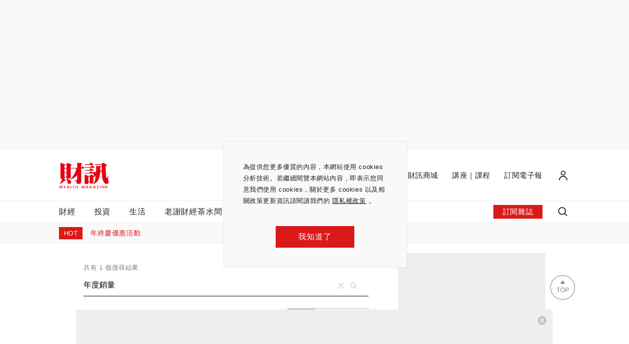

--- FILE ---
content_type: text/html
request_url: https://www.wealth.com.tw/search-articles/%E5%B9%B4%E5%BA%A6%E9%8A%B7%E9%87%8F
body_size: 1823
content:
<!doctype html><html lang="zh-Hant"><head><title>財訊-掌握趨勢、投資未來｜最懂投資的財經媒體</title><meta charset="utf-8"/><meta name="viewport" content="initial-scale=1,maximum-scale=1"/><link href="//fonts.googleapis.com/css?family=Roboto+Mono" rel="stylesheet"><link rel="icon" href="/favicon.ico" type="image/x-icon"/><link rel="icon" href="/favicon.ico" type="image/x-icon"/><script>(function (w, d, s, l, i) {
        w[l] = w[l] || []; w[l].push({
          'gtm.start':
            new Date().getTime(), event: 'gtm.js'
        }); var f = d.getElementsByTagName(s)[0],
          j = d.createElement(s), dl = l != 'dataLayer' ? '&l=' + l : ''; j.async = true; j.src =
            'https://www.googletagmanager.com/gtm.js?id=' + i + dl; f.parentNode.insertBefore(j, f);
      })(window, document, 'script', 'dataLayer', 'GTM-PLQR55H');</script><script>(function(w,d,s,l,i){w[l]=w[l]||[];w[l].push({'gtm.start':
      new Date().getTime(),event:'gtm.js'});var f=d.getElementsByTagName(s)[0],
      j=d.createElement(s),dl=l!='dataLayer'?'&l='+l:'';j.async=true;j.src=
      'https://www.googletagmanager.com/gtm.js?id='+i+dl;f.parentNode.insertBefore(j,f);
      })(window, document, 'script', 'dataLayer', 'GTM-T5LPHL4');</script><script>(function (w, d, s, l, i) {
        w[l] = w[l] || []; w[l].push({
          'gtm.start':
            new Date().getTime(), event: 'gtm.js'
        }); var f = d.getElementsByTagName(s)[0],
          j = d.createElement(s), dl = l != 'dataLayer' ? '&l=' + l : ''; j.async = true; j.src =
            'https://www.googletagmanager.com/gtm.js?id=' + i + dl; f.parentNode.insertBefore(j, f);
      })(window, document, 'script', 'dataLayer', 'GTM-NGJJHPD');</script><script defer="defer" src="/vendors.0778ac250ba26369c018.js"></script><script defer="defer" src="/main.99f2b18a1b1475a2ec78202505142049.js"></script><script defer="defer" src="/change202412312121.js"></script>

<!-- Begin comScore Tag -->
<script>
  var _comscore = _comscore || [];
  _comscore.push({ c1: "2", c2: "39784643" ,  options: { enableFirstPartyCookie: "true" } });
  (function() {
    var s = document.createElement("script"), el = document.getElementsByTagName("script")[0]; s.async = true;
    s.src = (document.location.protocol == "https:" ? "https://sb" : "http://b") + ".scorecardresearch.com/beacon.js";
    el.parentNode.insertBefore(s, el);
  })();
</script>
<noscript>
  <img src="https://sb.scorecardresearch.com/p?c1=2&amp;c2=39784643&amp;cv=3.9.1&amp;cj=1">
</noscript>
<!-- End comScore Tag -->

</head><body><noscript><iframe src="https://www.googletagmanager.com/ns.html?id=GTM-NGJJHPD" height="0" width="0" style="display:none;visibility:hidden"></iframe></noscript>

<!-- Begin comScore Tag -->
<script>
  var _comscore = _comscore || [];
  _comscore.push({ c1: "2", c2: "39784643" ,  options: { enableFirstPartyCookie: "true" } });
  (function() {
    var s = document.createElement("script"), el = document.getElementsByTagName("script")[0]; s.async = true;
    s.src = (document.location.protocol == "https:" ? "https://sb" : "http://b") + ".scorecardresearch.com/beacon.js";
    el.parentNode.insertBefore(s, el);
  })();
</script>
<noscript>
  <img src="https://sb.scorecardresearch.com/p?c1=2&amp;c2=39784643&amp;cv=3.9.1&amp;cj=1">
</noscript>
<!-- End comScore Tag -->

<div id="root"></div><div id="portal-container"></div><noscript><iframe src="https://www.googletagmanager.com/ns.html?id=GTM-PLQR55H" height="0" width="0" style="display:none;visibility:hidden"></iframe></noscript><noscript><iframe src="https://www.googletagmanager.com/ns.html?id=GTM-T5LPHL4" height="0" width="0" style="display:none;visibility:hidden"></iframe></noscript><script async src="https://www.googletagmanager.com/gtag/js?id=UA-57864110-1"></script><script>window.dataLayer = window.dataLayer || [];
      function gtag(){dataLayer.push(arguments);}
      gtag('js', new Date());

      gtag('config', 'UA-57864110-1', {
        send_page_view: false,
      });</script><script>!function(f,b,e,v,n,t,s)
      {if(f.fbq)return;n=f.fbq=function(){n.callMethod?
      n.callMethod.apply(n,arguments):n.queue.push(arguments)};
      if(!f._fbq)f._fbq=n;n.push=n;n.loaded=!0;n.version='2.0';
      n.queue=[];t=b.createElement(e);t.async=!0;
      t.src=v;s=b.getElementsByTagName(e)[0];
      s.parentNode.insertBefore(t,s)}(window, document,'script',
      'https://connect.facebook.net/en_US/fbevents.js');
      fbq('init', '300734664346994');
      fbq('track', 'PageView');</script><noscript><img height="1" width="1" style="display:none" src="https://www.facebook.com/tr?id=300734664346994&ev=PageView&noscript=1"/></noscript><script>(function(g,d,o){
        g._ltq=g._ltq||[];g._lt=g._lt||function(){g._ltq.push(arguments)};
        var h=location.protocol==='https:'?'https://d.line-scdn.net':'http://d.line-cdn.net';
        var s=d.createElement('script');s.async=1;
        s.src=o||h+'/n/line_tag/public/release/v1/lt.js';
        var t=d.getElementsByTagName('script')[0];t.parentNode.insertBefore(s,t);
          })(window, document);
      _lt('init', {
        customerType: 'account',
        tagId: '605317a3-e8d9-469d-b3ee-66ea175e07df'
      });
      _lt('send', 'pv', ['605317a3-e8d9-469d-b3ee-66ea175e07df']);</script><noscript><img height="1" width="1" style="display:none" src="https://tr.line.me/tag.gif?c_t=lap&t_id=605317a3-e8d9-469d-b3ee-66ea175e07df&e=pv&noscript=1"/></noscript><script>const vh = window.innerHeight * 0.01;
      document.documentElement.style.setProperty('--vh', vh + 'px');

      function resize() {
        const vh = window.innerHeight * 0.01;
        document.documentElement.style.setProperty('--vh', vh + 'px');
      }

      window.addEventListener('resize', resize);</script></body></html>

--- FILE ---
content_type: text/html; charset=UTF-8
request_url: https://auto-load-balancer.likr.tw/api/get_client_ip.php
body_size: -135
content:
"18.117.186.60"

--- FILE ---
content_type: text/html; charset=utf-8
request_url: https://www.google.com/recaptcha/api2/aframe
body_size: 180
content:
<!DOCTYPE HTML><html><head><meta http-equiv="content-type" content="text/html; charset=UTF-8"></head><body><script nonce="Rb1BbISMkb_EaevRST-Xcg">/** Anti-fraud and anti-abuse applications only. See google.com/recaptcha */ try{var clients={'sodar':'https://pagead2.googlesyndication.com/pagead/sodar?'};window.addEventListener("message",function(a){try{if(a.source===window.parent){var b=JSON.parse(a.data);var c=clients[b['id']];if(c){var d=document.createElement('img');d.src=c+b['params']+'&rc='+(localStorage.getItem("rc::a")?sessionStorage.getItem("rc::b"):"");window.document.body.appendChild(d);sessionStorage.setItem("rc::e",parseInt(sessionStorage.getItem("rc::e")||0)+1);localStorage.setItem("rc::h",'1764646965118');}}}catch(b){}});window.parent.postMessage("_grecaptcha_ready", "*");}catch(b){}</script></body></html>

--- FILE ---
content_type: application/javascript
request_url: https://www.wealth.com.tw/main.99f2b18a1b1475a2ec78202505142049.js
body_size: 177923
content:
(()=>{var e,t={93853:(e,t,n)=>{"use strict";var i=n(42982),r=n(4942),a=n(45987),o=n(15861),l=n(87757),s=n.n(l),c=n(67294),d=n(73935),p=n(84087),u=n(28330),m=n(77243),h=n(63200),x=n(43350),f=n(37865),v=n(30381),g=n.n(v),b=n(11227),y=n.n(b),w=n(15671),j=n(43144),O=n(96245),N=n(17703),E=function(){function e(t){(0,w.Z)(this,e),(0,r.Z)(this,"_token",null),this.key=t,this.token=localStorage.getItem(t)}return(0,j.Z)(e,[{key:"setToken",value:function(e){var t;e!==this._token&&(localStorage.setItem(this.key,e),this._token=e,this._payload=(0,O.Z)(e),this.expMs="number"==typeof(null===(t=this._payload)||void 0===t?void 0:t.exp)?1e3*this._payload.exp:1/0)}},{key:"removeToken",value:function(){localStorage.removeItem(this.key),this._token=null,this._payload=void 0,this.expMs=void 0}},{key:"isValid",get:function(){return!!this.expMs&&this.expMs>=Date.now()}},{key:"payload",get:function(){return this._payload}},{key:"token",get:function(){return this.isValid?this._token:null},set:function(e){e?this.setToken(e):this.removeToken()}}]),e}();var T,I,Z,A,_,S,C,k=n(30168),P=n(91642),R=(0,P.Ps)(T||(T=(0,k.Z)(["\n  fragment MemberFields on Member {\n    id\n    name\n    email\n    phone\n    city {\n      id\n      name\n    }\n    zone {\n      id\n      zipCode\n      name\n    }\n    address\n    createdAt\n    updatedAt\n    deletedAt\n    lastLoginAt\n    roles {\n      id\n      name\n    }\n    subscriberCode\n    detail {\n      id\n      gender\n      marriage\n      children\n      age\n      birthday\n      education\n      occupation\n      position\n      interest\n      eventMessage\n      articleType\n    }\n    investment {\n      id\n      annualIncome\n      monthlyExpenditure\n      investmentBudget\n      familyMonthlyIncome\n      isMainSourceOfIncome\n      estate\n      estateInvestmentCount\n      vehicleCount\n      domesticTravelPerMonth\n      foreignTravelPerYear\n      currentInvestment\n      expectedInvestment\n      expectedCourse\n      expectedOtherCourse\n    }\n    isVerified\n    isOAuth\n  }\n"]))),M=(0,P.Ps)(I||(I=(0,k.Z)(["\n  mutation VerifyMember(\n    $token: String!\n  ){\n    verifyMember(\n      token: $token\n    )\n  }\n"]))),L=(0,P.Ps)(Z||(Z=(0,k.Z)(["\n  mutation UpdateMemberInfo (\n    $name: String\n    $phone: String\n    $cityId: Int\n    $zoneId: Int\n    $address: String\n  ) {\n    updateMemberInfo (\n      name: $name\n      phone: $phone\n      cityId: $cityId\n      zoneId: $zoneId\n      address: $address\n    ) {\n      ...MemberFields\n    }\n  }\n  ","\n"])),R),D=(0,P.Ps)(A||(A=(0,k.Z)(["\n  mutation UpdateMemberDetailInfo (\n    $gender: Gender\n    $marriage: Marriage\n    $children: Children\n    $age: Age\n    $birthday: DateTime\n    $education: Education\n    $occupation: Occupation\n    $position: Position\n    $interest: Int\n    $eventMessage: Int\n    $articleType: Int\n  ) {\n    updateMemberDetailInfo (\n      gender: $gender\n      marriage: $marriage\n      children: $children\n      age: $age\n      birthday: $birthday\n      education: $education\n      occupation: $occupation\n      position: $position\n      interest: $interest\n      eventMessage: $eventMessage\n      articleType: $articleType\n    ) {\n      ...MemberFields\n    }\n  }\n  ","\n\n"])),R),F=(0,P.Ps)(_||(_=(0,k.Z)(["\n  mutation UpdateMemberInvestInfo (\n    $annualIncome: AnnualIncome\n    $monthlyExpenditure: MonthlyExpenditure\n    $investBudget: InvestmentBudget\n    $monthlyIncome: MonthlyIncome\n    $isMainSourceOfIncome: Boolean\n    $hosProperty: HOSProperty\n    $investEstateQuantity: InvestEstateQuantity\n    $vehiclesQuantity: VehiclesQuantity\n    $domesticTravel: DomesticTravel\n    $travelAbroad: TravelAbroad\n    $investmentList: Int\n    $estimatedInvestmentList: Int\n    $estimatedStudyList: Int\n    $estimatedStudyOther: String\n  ) {\n    updateMemberInvestInfo (\n      annualIncome: $annualIncome\n      monthlyExpenditure: $monthlyExpenditure\n      investBudget: $investBudget\n      monthlyIncome: $monthlyIncome\n      isMainSourceOfIncome: $isMainSourceOfIncome\n      hosProperty: $hosProperty\n      investEstateQuantity: $investEstateQuantity\n      vehiclesQuantity: $vehiclesQuantity\n      domesticTravel: $domesticTravel\n      travelAbroad: $travelAbroad\n      investmentList: $investmentList\n      estimatedInvestmentList: $estimatedInvestmentList\n      estimatedStudyList: $estimatedStudyList\n      estimatedStudyOther: $estimatedStudyOther\n    ) {\n      ...MemberFields\n    }\n  }\n  ","\n"])),R),z=(0,P.Ps)(S||(S=(0,k.Z)(["\n  mutation SetSubscriberCode($subscriberCode: ID!) {\n    setSubscriberCode(subscriberCode: $subscriberCode) {\n      ...MemberFields\n    }\n  }\n  ","\n"])),R),U=(0,P.Ps)(C||(C=(0,k.Z)(["\n  query Me {\n    me {\n      ...MemberFields\n      newsletter {\n        id\n        subscribedNews\n        subscribedDiscount\n      }\n    }\n  }\n  ","\n"])),R);var B,G,H,V=(0,P.Ps)(B||(B=(0,k.Z)(["\n  mutation RefreshTokenMutation($refreshToken: String!) {\n    accessToken: refreshToken(refreshToken: $refreshToken)\n  }\n"]))),Y=((0,P.Ps)(G||(G=(0,k.Z)(["\n  mutation PaymentToken (\n    $payload: PaymentArg!\n  ) {\n    paymentToken (payload: $payload)\n  }\n"]))),(0,P.Ps)(H||(H=(0,k.Z)(["\n  mutation VerifyToken (\n    $type: TokenType!\n    $token: String!\n  ) {\n    verifyToken(\n      type: $type\n      token: $token\n    )\n  }\n"]))));var W,q,K,X,$,Q=(0,P.Ps)(W||(W=(0,k.Z)(["\n  fragment LoginResponseFragment on LoginResponse {\n    accessToken\n    refreshToken\n  }\n"]))),J=(0,P.Ps)(q||(q=(0,k.Z)(["\n  mutation Login(\n    $email: String!\n    $password: String!\n  ) {\n    login (\n      email: $email\n      password: $password\n    ) {\n      ...LoginResponseFragment\n    }\n  }\n  ","\n"])),Q),ee=(0,P.Ps)(K||(K=(0,k.Z)(["\n  mutation Register(\n    $email: String!\n    $password: String!\n    $name: String\n    $phone: String\n  ) {\n    register (\n      email: $email\n      password: $password\n      name: $name\n      phone: $phone\n    ) {\n      id\n    }\n  }\n"]))),te=(0,P.Ps)(X||(X=(0,k.Z)(["\n  mutation OauthRegister(\n    $email: String!\n    $token: String!\n    $name: String\n    $phone: String\n  ) {\n    oauthRegister (\n      email: $email\n      token: $token\n      name: $name\n      phone: $phone\n    )\n  }\n"]))),ne=(0,P.Ps)($||($=(0,k.Z)(["\n  mutation ResetPassword(\n    $email: String!\n    $password: String!\n  ) {\n    resetPassword (\n      email: $email\n      password: $password\n    )\n  }\n"]))),ie=function(){function e(){(0,w.Z)(this,e),(0,r.Z)(this,"accessStorage",new E("accessToken")),(0,r.Z)(this,"refreshStorage",new E("refreshToken")),(0,r.Z)(this,"authPayload$",new N.X(this.accessStorage.payload))}var t,n,i,a;return(0,j.Z)(e,[{key:"accessToken",get:function(){return this.accessStorage.token}},{key:"refreshToken",get:function(){return this.refreshStorage.token}},{key:"checkLastLoginAt",value:(a=(0,o.Z)(s().mark((function e(){var t,n,i,r,a,o;return s().wrap((function(e){for(;;)switch(e.prev=e.next){case 0:if(this.refreshToken){e.next=2;break}return e.abrupt("return",!1);case 2:if(t=(0,O.Z)(this.refreshToken),n=t.id,i=t.lastLoginAt,e.prev=3,i){e.next=6;break}return e.abrupt("return",!0);case 6:return e.next=8,this.client.query({query:U});case 8:if(r=e.sent,a=r.data,o=(a||{}).me){e.next=13;break}throw new Error("登入失敗");case 13:if(o.id===n&&o.lastLoginAt===i){e.next=15;break}throw new Error("此 token 已過期");case 15:e.next=21;break;case 17:return e.prev=17,e.t0=e.catch(3),this.logout(),e.abrupt("return",!1);case 21:return e.abrupt("return",!0);case 22:case"end":return e.stop()}}),e,this,[[3,17]])}))),function(){return a.apply(this,arguments)})},{key:"updateAccessToken",value:(i=(0,o.Z)(s().mark((function e(){var t,n,i;return s().wrap((function(e){for(;;)switch(e.prev=e.next){case 0:if(this.refreshToken){e.next=2;break}return e.abrupt("return");case 2:return e.prev=2,e.next=5,this.client.mutate({mutation:V,variables:{refreshToken:this.refreshToken},context:{auth:!1}});case 5:if(t=e.sent,n=t.data,i=(n||{}).accessToken){e.next=10;break}throw new Error;case 10:this.accessStorage.token=i,this.authPayload$.next(this.accessStorage.payload),e.next=17;break;case 14:e.prev=14,e.t0=e.catch(2),this.logout();case 17:case"end":return e.stop()}}),e,this,[[2,14]])}))),function(){return i.apply(this,arguments)})},{key:"login",value:(n=(0,o.Z)(s().mark((function e(t,n){var i,r,a;return s().wrap((function(e){for(;;)switch(e.prev=e.next){case 0:return e.next=2,this.client.mutate({mutation:J,variables:{email:t,password:n},context:{auth:!1}});case 2:if(i=e.sent,r=i.data,a=(r||{}).login){e.next=7;break}throw new Error("login fail");case 7:return e.abrupt("return",a);case 8:case"end":return e.stop()}}),e,this)}))),function(e,t){return n.apply(this,arguments)})},{key:"onLogin",value:function(e){var t,n=e.accessToken,i=e.refreshToken;this.accessStorage.token=n,this.refreshStorage.token=i,this.authPayload$.next(this.accessStorage.payload),window.gtag("set",{user_id:null===(t=this.accessStorage.payload)||void 0===t?void 0:t.id})}},{key:"logout",value:function(){this.accessStorage.token=null,this.refreshStorage.token=null,this.authPayload$.next(void 0),this.client.resetStore()}},{key:"init",value:(t=(0,o.Z)(s().mark((function e(t){return s().wrap((function(e){for(;;)switch(e.prev=e.next){case 0:if(this.client=t,this.accessToken||!this.refreshToken){e.next=4;break}return e.next=4,this.updateAccessToken();case 4:case"end":return e.stop()}}),e,this)}))),function(e){return t.apply(this,arguments)})}]),e}();var re=n(93379),ae=n.n(re),oe=n(7795),le=n.n(oe),se=n(90569),ce=n.n(se),de=n(3565),pe=n.n(de),ue=n(19216),me=n.n(ue),he=n(44589),xe=n.n(he),fe=n(17878),ve={};ve.styleTagTransform=xe(),ve.setAttributes=pe(),ve.insert=ce().bind(null,"head"),ve.domAPI=le(),ve.insertStyleElement=me();ae()(fe.Z,ve);fe.Z&&fe.Z.locals&&fe.Z.locals;var ge=n(73727),be=n(5977),ye=n(53768),we=n(28216),je=n(14890),Oe=n(30496),Ne=n(70885),Ee=n(17187),Te=n(86010),Ie=Symbol("REMOVE"),Ze=Symbol("APPEND");function Ae(e,t){switch(t.type){case Ze:return[t.item].concat((0,i.Z)(e));case Ie:return(0,i.Z)(e);default:return e}}const _e=function(){return(0,c.useReducer)(Ae,[])};var Se=n(48521);function Ce(e,t){var n=Object.keys(e);if(Object.getOwnPropertySymbols){var i=Object.getOwnPropertySymbols(e);t&&(i=i.filter((function(t){return Object.getOwnPropertyDescriptor(e,t).enumerable}))),n.push.apply(n,i)}return n}function ke(e){for(var t=1;t<arguments.length;t++){var n=null!=arguments[t]?arguments[t]:{};t%2?Ce(Object(n),!0).forEach((function(t){(0,r.Z)(e,t,n[t])})):Object.getOwnPropertyDescriptors?Object.defineProperties(e,Object.getOwnPropertyDescriptors(n)):Ce(Object(n)).forEach((function(t){Object.defineProperty(e,t,Object.getOwnPropertyDescriptor(n,t))}))}return e}function Pe(e){var t=e.icon,n=e.color,i=void 0===n?null:n,r=e.size,a=void 0===r?1:r,o=e.sizeUnit,l=void 0===o?"rem":o,s=e.className,c=t.definition,d="".concat(a).concat(l),p=ke(ke({},c.svg),{},{style:{width:d,height:d}});return c.paths&&c.paths instanceof Array?(0,Se.jsx)("svg",ke(ke({},p),{},{"aria-hidden":!0,focusable:!1,className:s,children:c.paths.map((function(e){return(0,Se.jsx)("path",ke(ke({},e),{},{fill:i&&"inherit"===e.fill?i:e.fill}),e.d)}))})):(0,Se.jsxs)("svg",ke(ke({},p),{},{"aria-hidden":!0,focusable:!1,className:s,children:[c.circle?(0,Se.jsx)("circle",ke(ke({},c.circle),{},{stroke:null!=i?i:c.circle.stroke})):null,(0,Se.jsx)("path",ke(ke({},c.path),{},{fill:null!=i?i:c.path.fill}))]}))}var Re=c.createContext({messageHub:new Ee.EventEmitter,MESSAGE:Symbol("Message")});var Me=n(35550),Le={};Le.styleTagTransform=xe(),Le.setAttributes=pe(),Le.insert=ce().bind(null,"head"),Le.domAPI=le(),Le.insertStyleElement=me();ae()(Me.Z,Le);const De=Me.Z&&Me.Z.locals?Me.Z.locals:void 0;var Fe={name:"success",definition:{svg:{width:32,height:32,viewBox:"0 0 32 32"},paths:[{d:"M16 4c6.627 0 12 5.373 12 12s-5.373 12-12 12S4 22.627 4 16 9.373 4 16 4z",fill:"var(--text-reversed)",fillRule:"nonzero"},{d:"M23.425 12.732l-9.192 9.192-5.657-5.657L10 14.854l4.243 4.243L22 11.318z",fill:"var(--green-color)",fillRule:"nonzero"}]}},ze=2e3;function Ue(e){var t=e.children,n=e.portalMode,i=void 0!==n&&n,r=e.className,a=(0,c.useMemo)((function(){return new Ee.EventEmitter}),[]),o=(0,c.useMemo)((function(){return Symbol("GlobalMessage")}),[]),l=(0,c.useMemo)((function(){return new Map}),[]),s=_e(),p=(0,Ne.Z)(s,2),u=p[0],m=p[1];(0,c.useEffect)((function(){function e(e){var t={id:"".concat(Date.now(),":").concat(Math.random()),message:e,createdAt:Date.now()};m({type:Ze,item:t}),l.set(t,setTimeout((function(){return m({type:Ie,item:t})}),3e3))}return a.on(o,e),function(){a.removeListener(o,e)}}),[a,o,l,m]);var h=(0,c.useState)(null),x=(0,Ne.Z)(h,2),f=x[0],v=x[1];return(0,c.useEffect)((function(){!f&&i&&v(document.getElementById("portal-notification"))}),[f,i]),i&&f?(0,Se.jsxs)(Se.Fragment,{children:[d.createPortal((0,Se.jsx)("div",{className:(0,Te.Z)(De.wrapper,i&&De["wrapper--portalMode"],r),children:u.slice(0,2).map((function(e){return(0,Se.jsxs)("div",{className:(0,Te.Z)(De.notification,Date.now()-e.createdAt>ze&&De["notification--disappear"]),children:[(0,Se.jsx)(Pe,{icon:Fe,size:1.6,className:De.notification__svg}),(0,Se.jsx)("span",{className:De.text,children:e.message})]},e.id)}))}),f),(0,Se.jsx)(Re.Provider,{value:{messageHub:a,MESSAGE:o},children:t})]}):(0,Se.jsxs)(Se.Fragment,{children:[(0,Se.jsx)("div",{className:(0,Te.Z)(De.wrapper,r),children:u.slice(0,2).map((function(e){return(0,Se.jsxs)("div",{className:(0,Te.Z)(De.notification,Date.now()-e.createdAt>ze&&De["notification--disappear"]),children:[(0,Se.jsx)(Pe,{icon:Fe,size:1.6,className:De.notification__svg}),(0,Se.jsx)("span",{className:De.text,children:e.message})]},e.id)}))}),(0,Se.jsx)(Re.Provider,{value:{messageHub:a,MESSAGE:o},children:t})]})}var Be=c.createContext({errorHub:new Ee.EventEmitter,ERROR:Symbol("Error")});var Ge=n(3369),He={};He.styleTagTransform=xe(),He.setAttributes=pe(),He.insert=ce().bind(null,"head"),He.domAPI=le(),He.insertStyleElement=me();ae()(Ge.Z,He);const Ve=Ge.Z&&Ge.Z.locals?Ge.Z.locals:void 0;var Ye={name:"error-message-failure",definition:{svg:{width:32,height:32,viewBox:"0 0 32 32"},paths:[{d:"M16 4c6.627 0 12 5.373 12 12s-5.373 12-12 12S4 22.627 4 16 9.373 4 16 4z",fill:"var(--text-reversed)",fillRule:"nonzero"},{d:"M21.657 11.757L17.415 16l4.242 4.243-1.414 1.414L16 17.414l-4.243 4.243-1.414-1.414L14.586 16l-4.243-4.242 1.414-1.414L16 14.585l4.242-4.242 1.414 1.414z",fill:"var(--main-color)",fillRule:"nonzero"}]}},We=1e4;function qe(e){var t=e.children,n=e.portalMode,i=void 0!==n&&n,r=e.className,a=(0,c.useMemo)((function(){return new Ee.EventEmitter}),[]),o=(0,c.useMemo)((function(){return Symbol("GlobalMessage")}),[]),l=(0,c.useMemo)((function(){return new Map}),[]),s=_e(),p=(0,Ne.Z)(s,2),u=p[0],m=p[1];(0,c.useEffect)((function(){function e(e){var t={id:"".concat(Date.now(),":").concat(Math.random()),message:e,createdAt:Date.now()};m({type:Ze,item:t}),l.set(t,setTimeout((function(){return m({type:Ie,item:t})}),11e3))}return a.on(o,e),function(){a.removeListener(o,e)}}),[a,o,l,m]);var h=(0,c.useState)(null),x=(0,Ne.Z)(h,2),f=x[0],v=x[1];return(0,c.useEffect)((function(){!f&&i&&v(document.getElementById("portal-notification"))}),[f,i]),i&&f?(0,Se.jsxs)(Se.Fragment,{children:[d.createPortal((0,Se.jsx)("div",{className:(0,Te.Z)(Ve.wrapper,i&&Ve["wrapper--portalMode"],r),children:u.slice(0,2).map((function(e){return(0,Se.jsxs)("div",{className:(0,Te.Z)(Ve.notification,Date.now()-e.createdAt>We&&Ve["notification--disappear"]),children:[(0,Se.jsx)(Pe,{icon:Ye,size:1.6,className:Ve.notification__svg}),(0,Se.jsx)("span",{className:Ve.text,children:e.message})]},e.id)}))}),f),(0,Se.jsx)(Be.Provider,{value:{errorHub:a,ERROR:o},children:t})]}):(0,Se.jsxs)(Se.Fragment,{children:[(0,Se.jsx)("div",{className:(0,Te.Z)(Ve.wrapper,r),children:u.slice(0,2).map((function(e){return(0,Se.jsxs)("div",{className:(0,Te.Z)(Ve.notification,Date.now()-e.createdAt>We&&Ve["notification--disappear"]),children:[(0,Se.jsx)(Pe,{icon:Ye,size:1.6,className:Ve.notification__svg}),(0,Se.jsx)("span",{className:Ve.text,children:e.message})]},e.id)}))}),(0,Se.jsx)(Be.Provider,{value:{errorHub:a,ERROR:o},children:t})]})}var Ke,Xe=(0,c.createContext)(void 0),$e=(0,c.createContext)({welcomeAppear:!1,setWelcomeAppear:function(){}}),Qe=function(e){var t=e.children,n=(0,c.useState)(!1),i=(0,Ne.Z)(n,2),r=i[0],a=i[1];return(0,Se.jsx)($e.Provider,{value:{welcomeAppear:r,setWelcomeAppear:a},children:t})},Je=n(17673);!function(e){e.EXPORT_FAILED="匯出失敗",e.ACCOUNT_ARCHIVED_OR_TOKEN_EXPIRED="登入失敗，帳號已封存或 token 已過期",e.SAME_AUTHOR_NAME_NOT_ALLOWED="不可重複新增相同姓名！",e.AUTHOR_IS_ALREADY_EXISTED="作者已存在",e.MEMBER_NOT_FOUND="查無此帳號或此帳號尚未驗證",e.WRONG_PASSWORD="密碼錯誤",e.CATEGORY_IS_ALREADY_EXISTED="不可重複新增相同分類！",e.WRONG_CONTENT_OR_USER_ACCOUNT_DUPLICATED="欄位填寫不正確或使用者帳號重複",e.ACCOUNT_SHOULD_BE_LOG_IN_WITH_LINE="此信箱已使用 LINE 註冊，請以社群帳號登入",e.ACCOUNT_SHOULD_BE_LOG_IN_WITH_FB="此信箱已使用 FB 註冊，請以社群帳號登入",e.ACCOUNT_SHOULD_BE_LOG_IN_WITH_GOOGLE="此信箱已使用 Google 註冊，請以社群帳號登入"}(Ke||(Ke={}));var et=function(){var e=(0,c.useContext)(Re),t=e.MESSAGE,n=e.messageHub;return(0,c.useCallback)((function(e){return n.emit(t,e)}),[n,t])};const tt=et;var nt=function(){var e=(0,c.useContext)(Be),t=e.ERROR,n=e.errorHub;return(0,c.useCallback)((function(e){return n.emit(t,e)}),[n,t])};const it=nt;var rt=n(7739),at=n.n(rt),ot=n(65399),lt=n(46314),st="FORM/CONTACT_US",ct="FORM/FORGET_PASSWORD",dt=n(83868),pt=n.n(dt);function ut(e){return e?e&&pt()(e)?"":"格式錯誤！":"欄位未填！"}function mt(e){return e instanceof Array?e.length?"":"欄位未填！":e||0===e?"":"欄位未填！"}function ht(e){return 0===e?"欄位未填！":""}var xt=n(5785),ft={};ft.styleTagTransform=xe(),ft.setAttributes=pe(),ft.insert=ce().bind(null,"head"),ft.domAPI=le(),ft.insertStyleElement=me();ae()(xt.Z,ft);const vt=xt.Z&&xt.Z.locals?xt.Z.locals:void 0;function gt(e,t){var n=Object.keys(e);if(Object.getOwnPropertySymbols){var i=Object.getOwnPropertySymbols(e);t&&(i=i.filter((function(t){return Object.getOwnPropertyDescriptor(e,t).enumerable}))),n.push.apply(n,i)}return n}function bt(e){for(var t=1;t<arguments.length;t++){var n=null!=arguments[t]?arguments[t]:{};t%2?gt(Object(n),!0).forEach((function(t){(0,r.Z)(e,t,n[t])})):Object.getOwnPropertyDescriptors?Object.defineProperties(e,Object.getOwnPropertyDescriptors(n)):gt(Object(n)).forEach((function(t){Object.defineProperty(e,t,Object.getOwnPropertyDescriptor(n,t))}))}return e}var yt={div:"body1",p:"body1",label:"body2",span:"body2"};const wt=(0,c.forwardRef)((function(e,t){var n,i=e.align,a=e.children,o=e.component,l=void 0===o?"span":o,s=e.color,c=void 0===s?"default":s,d=e.ellipsis,p=e.ellipsisLines,u=e.disabled,m=e.noWrap,h=e.onClick,x=e.onMouseEnter,f=e.onMouseLeave,v=e.pointer,g=e.variant,b=e.title,y=e.style,w=e.className,j=g||yt[l]||l;return(0,Se.jsx)(l,{ref:t,title:b,onClick:h,onMouseEnter:x,onMouseLeave:f,className:(0,Te.Z)(vt.root,vt[j],(n={},(0,r.Z)(n,vt[i],i),(0,r.Z)(n,vt.asInlineBlock,"span"===l),(0,r.Z)(n,vt[c],c),(0,r.Z)(n,vt.disabled,u),(0,r.Z)(n,vt.ellipsis,d),(0,r.Z)(n,vt.noWrap,m),(0,r.Z)(n,vt.pointer,v),n),w),style:bt({WebkitLineClamp:p},y),children:a})}));var jt=n(883),Ot={};Ot.styleTagTransform=xe(),Ot.setAttributes=pe(),Ot.insert=ce().bind(null,"head"),Ot.domAPI=le(),Ot.insertStyleElement=me();ae()(jt.Z,Ot);const Nt=jt.Z&&jt.Z.locals?jt.Z.locals:void 0;function Et(e){var t,n=e.children,i=e.type,a=void 0===i?"plainText":i,o=e.component,l=e.color,s=e.variant,d=e.style,p=e.className,u=(0,c.useRef)(null),m=(0,c.useState)(null===(t=u.current)||void 0===t?void 0:t.clientHeight),h=(0,Ne.Z)(m,2),x=h[0],f=h[1];return(0,c.useEffect)((function(){var e;u.current&&f(null===(e=u.current)||void 0===e?void 0:e.clientHeight)}),[]),"plainText"===a?(0,Se.jsxs)("div",{className:(0,Te.Z)(Nt.wrapper,p),children:[(0,Se.jsx)("div",{style:{height:x},className:Nt.quote,children:(0,Se.jsx)("div",{})}),(0,Se.jsx)(wt,{ref:u,component:o,color:l,variant:s,style:d,children:n})]}):(0,Se.jsxs)("div",{className:(0,Te.Z)(Nt.wrapper,(0,r.Z)({},Nt.block,"block"===a),p),children:[(0,Se.jsx)("div",{style:{height:x},className:(0,Te.Z)(Nt.quote,(0,r.Z)({},Nt.block,"block"===a)),children:(0,Se.jsx)("div",{})}),n]})}var Tt={name:"cross",definition:{svg:{width:32,height:32,viewBox:"0 0 32 32"},path:{d:"M25.192 8.222L17.415 16l7.777 7.78-1.414 1.414L16 17.414l-7.78 7.78-1.414-1.414 7.78-7.78-7.78-7.777 1.414-1.414L16 14.585l7.777-7.777 1.414 1.414z",fill:"var(--text-color)",fillRule:"nonzero"}}},It=[{query:"(max-width: 767px)",type:"mobile"},{query:"(min-width: 768px) and (max-width: 1199px)",type:"tablet"},{query:"(min-width: 1200px)",type:"desktop"}];function Zt(){var e=(0,c.useState)((function(){return It.find((function(e){var t=e.query;return window.matchMedia(t)})).type})),t=(0,Ne.Z)(e,2),n=t[0],i=t[1];return(0,c.useEffect)((function(){var e=!0,t=It.map((function(t){var n=t.query,r=t.type,a=window.matchMedia(n),o=function(){a.matches&&i(r)},l=function(){e&&o()};return o(),"function"==typeof a.addEventListener?(a.addEventListener("change",l),function(){return a.removeEventListener("change",l)}):(a.addListener(l),function(){return a.removeListener(l)})}));return function(){e=!1,t.forEach((function(e){return e()}))}}),[]),n}var At=n(98229),_t={};_t.styleTagTransform=xe(),_t.setAttributes=pe(),_t.insert=ce().bind(null,"head"),_t.domAPI=le(),_t.insertStyleElement=me();ae()(At.Z,_t);const St=At.Z&&At.Z.locals?At.Z.locals:void 0;const Ct=(0,c.forwardRef)((function(e,t){var n=e.children,i=e.className,a=e.style,o=e.type,l=void 0===o?"button":o,s=e.role,c=e.disabled,d=void 0!==c&&c,p=e.tabIndex,u=e.htmlFor,m=e.component,h=void 0===m?"button":m,x=e.onClick,f=e.onMouseEnter,v=e.onMouseLeave;return(0,Se.jsx)(h,{ref:t,type:l,role:s,className:(0,Te.Z)(St.root,(0,r.Z)({},St.disabled,d),i),style:a,onClick:x,onMouseEnter:f,onMouseLeave:v,disabled:d,tabIndex:p,htmlFor:u,children:n})}));var kt=n(89714),Pt={};Pt.styleTagTransform=xe(),Pt.setAttributes=pe(),Pt.insert=ce().bind(null,"head"),Pt.domAPI=le(),Pt.insertStyleElement=me();ae()(kt.Z,Pt);const Rt=kt.Z&&kt.Z.locals?kt.Z.locals:void 0;function Mt(e){var t=e.onClose,n=e.children,i=e.outsideCloseToggle,a=void 0!==i&&i,o=e.canOverflow,l=void 0!==o&&o,s=Zt(),d=(0,c.useRef)(null);return function(e){var t=e.ref,n=e.onClose,i=e.outsideCloseToggle;(0,c.useEffect)((function(){if(!i)return function(){};function e(e){var i;null!==(i=t.current)&&void 0!==i&&i.contains(e.target)&&"function"==typeof n&&n()}return"function"==typeof n&&(document.addEventListener("mouseup",e),document.addEventListener("touchend",e)),function(){"function"==typeof n&&(document.removeEventListener("mouseup",e),document.removeEventListener("touchend",e))}}),[n,t,i])}({ref:d,onClose:t,outsideCloseToggle:a}),function(e){var t=e.onClose;(0,c.useEffect)((function(){function e(e){"Escape"===e.key&&"function"==typeof t&&t()}return"function"==typeof t&&document.addEventListener("keydown",e,!1),function(){void 0!==t&&document.removeEventListener("keydown",e,!1)}}),[t])}({onClose:t}),(0,Se.jsxs)("div",{className:Rt.container,children:[(0,Se.jsx)("div",{ref:d,className:Rt.backgroundClose}),(0,Se.jsxs)("div",{className:(0,Te.Z)(Rt.modal,(0,r.Z)({},Rt.canOverflow,l)),children:[n,"function"==typeof t?(0,Se.jsx)(Ct,{className:Rt.btn,onClick:t,children:(0,Se.jsx)(Pe,{size:"mobile"===s?1.375:2,color:"inherit",icon:Tt})}):null]})]})}const Lt=function(e){var t=e.onClose,n=e.children,i=e.outsideCloseToggle,r=void 0!==i&&i,a=e.canOverflow,o=void 0!==a&&a,l=document.getElementById("portal-container");return l?d.createPortal((0,Se.jsx)(Mt,{onClose:t,canOverflow:o,outsideCloseToggle:r,children:n}),l):null};var Dt=n(66823),Ft=n.n(Dt),zt=n(77558),Ut={};Ut.styleTagTransform=xe(),Ut.setAttributes=pe(),Ut.insert=ce().bind(null,"head"),Ut.domAPI=le(),Ut.insertStyleElement=me();ae()(zt.Z,Ut);const Bt=zt.Z&&zt.Z.locals?zt.Z.locals:void 0;const Gt=(0,c.forwardRef)((function(e,t){var n=e.children,i=e.type,a=void 0===i?"button":i,o=e.width,l=void 0===o?null:o,s=e.size,c=void 0===s?"medium":s,d=e.variant,p=void 0===d?"contained":d,u=e.color,m=void 0===u?"default":u,h=e.disabled,x=void 0!==h&&h,f=e.href,v=void 0===f?"":f,g=e.target,b=void 0===g?"_blank":g,y=e.targetBlank,w=void 0!==y&&y,j=e.onClick,O=void 0===j?function(){}:j,N=e.downloadLink,E=void 0!==N&&N,T=e.className,I=void 0===T?"":T,Z=e.onMouseEnter,A=e.onMouseLeave;return v?x?(0,Se.jsx)("div",{ref:t,className:(0,Te.Z)(Bt.root,Bt[p],Bt[m],Bt[c],(0,r.Z)({},Bt.disabled,x),I),style:l?{width:l}:void 0,children:n}):w?(0,Se.jsx)("a",{ref:t,className:(0,Te.Z)(Bt.root,Bt[p],Bt[m],Bt[c],(0,r.Z)({},Bt.disabled,x),I),style:l?{width:l}:void 0,href:v,target:b,children:n}):E?(0,Se.jsx)("a",{download:!0,ref:t,className:(0,Te.Z)(Bt.root,Bt[p],Bt[m],Bt[c],(0,r.Z)({},Bt.disabled,x),I),style:l?{width:l}:void 0,href:v,target:b,children:n}):Ft()(v,{protocols:["http","https"],require_protocol:!0})?(0,Se.jsx)("a",{ref:t,className:(0,Te.Z)(Bt.root,Bt[p],Bt[m],Bt[c],(0,r.Z)({},Bt.disabled,x),I),style:l?{width:l}:void 0,href:v,target:b,children:n}):(0,Se.jsx)(ge.rU,{to:v,ref:t,className:(0,Te.Z)(Bt.root,Bt[p],Bt[m],Bt[c],(0,r.Z)({},Bt.disabled,x),I),style:l?{width:l}:void 0,children:n}):(0,Se.jsx)(Ct,{onMouseEnter:Z,onMouseLeave:A,type:a,ref:t,className:(0,Te.Z)(Bt.root,Bt[p],Bt[m],Bt[c],(0,r.Z)({},Bt.disabled,x),I),style:l?{width:l}:void 0,onClick:O,disabled:x,children:n})}));var Ht=n(78151),Vt={};Vt.styleTagTransform=xe(),Vt.setAttributes=pe(),Vt.insert=ce().bind(null,"head"),Vt.domAPI=le(),Vt.insertStyleElement=me();ae()(Ht.Z,Vt);const Yt=Ht.Z&&Ht.Z.locals?Ht.Z.locals:void 0;function Wt(){return(0,Se.jsx)("svg",{width:32,height:32,xmlns:"http://www.w3.org/2000/svg",viewBox:"0 0 100 100",preserveAspectRatio:"xMidYMid",className:Yt.wrapper,children:(0,Se.jsx)("circle",{cx:"50",cy:"50",fill:"none",stroke:"var(--border-primary)",strokeWidth:"5",r:"35",strokeDasharray:"164.93361431346415 56.97787143782138",transform:"rotate(299.945 50 50)",children:(0,Se.jsx)("animateTransform",{attributeName:"transform",type:"rotate",calcMode:"linear",values:"0 50 50;360 50 50",keyTimes:"0;1",dur:"1.2s",begin:"0s",repeatCount:"indefinite"})})})}var qt=n(26299),Kt={};Kt.styleTagTransform=xe(),Kt.setAttributes=pe(),Kt.insert=ce().bind(null,"head"),Kt.domAPI=le(),Kt.insertStyleElement=me();ae()(qt.Z,Kt);const Xt=qt.Z&&qt.Z.locals?qt.Z.locals:void 0;var $t=["className","children","error","color","style"];function Qt(e,t){var n=Object.keys(e);if(Object.getOwnPropertySymbols){var i=Object.getOwnPropertySymbols(e);t&&(i=i.filter((function(t){return Object.getOwnPropertyDescriptor(e,t).enumerable}))),n.push.apply(n,i)}return n}function Jt(e){for(var t=1;t<arguments.length;t++){var n=null!=arguments[t]?arguments[t]:{};t%2?Qt(Object(n),!0).forEach((function(t){(0,r.Z)(e,t,n[t])})):Object.getOwnPropertyDescriptors?Object.defineProperties(e,Object.getOwnPropertyDescriptors(n)):Qt(Object(n)).forEach((function(t){Object.defineProperty(e,t,Object.getOwnPropertyDescriptor(n,t))}))}return e}function en(e){var t=e.className,n=e.children,i=e.error,r=e.color,o=void 0===r?"grey":r,l=e.style,s=(0,a.Z)(e,$t);return(0,Se.jsx)(wt,Jt(Jt({component:"span",className:(0,Te.Z)(Xt.message,t),variant:"caption1",color:i?"error":o,style:l},s),{},{children:n}))}var tn=["className","children","required","annotation","error","style"];function nn(e,t){var n=Object.keys(e);if(Object.getOwnPropertySymbols){var i=Object.getOwnPropertySymbols(e);t&&(i=i.filter((function(t){return Object.getOwnPropertyDescriptor(e,t).enumerable}))),n.push.apply(n,i)}return n}function rn(e){for(var t=1;t<arguments.length;t++){var n=null!=arguments[t]?arguments[t]:{};t%2?nn(Object(n),!0).forEach((function(t){(0,r.Z)(e,t,n[t])})):Object.getOwnPropertyDescriptors?Object.defineProperties(e,Object.getOwnPropertyDescriptors(n)):nn(Object(n)).forEach((function(t){Object.defineProperty(e,t,Object.getOwnPropertyDescriptor(n,t))}))}return e}function an(e){var t=e.className,n=e.children,i=e.required,r=e.annotation,o=e.error,l=e.style,s=(0,a.Z)(e,tn);return(0,Se.jsxs)("div",{className:Xt.controlLabel,children:[(0,Se.jsx)(wt,rn(rn({component:"label",className:(0,Te.Z)(Xt.label,t),variant:"h5",color:"default",style:l},s),{},{children:n})),i&&(0,Se.jsx)("span",{className:Xt.asterisk,children:" *"}),!!r&&(0,Se.jsx)(en,{className:(0,Te.Z)(n&&Xt.paddingLeft),children:r}),!!o&&(0,Se.jsx)(en,{error:!0,className:(0,Te.Z)((n||r)&&Xt.paddingLeft),children:o})]})}function on(e){var t,n=e.children,i=e.label,a=e.labelMargin,o=void 0===a?8:a,l=e.required,s=e.annotation,c=e.error,d=e.errorPosition,p=void 0===d?"top":d,u=e.className;return(0,Se.jsxs)("div",{className:(0,Te.Z)(Xt.root,(t={},(0,r.Z)(t,Xt.errorBottom,i&&"bottom"===p),(0,r.Z)(t,Xt.errorTop,i&&"top"===p),(0,r.Z)(t,Xt.errorBottomLeft,i&&"bottom-left"===p),t),u),children:[(0,Se.jsx)(an,{required:l,annotation:s,style:i?{margin:"0 0 ".concat(o,"px")}:{},error:c&&"top"===p&&i?c:"",children:i}),n,c&&("bottom"===p||"bottom-left"===p)&&i?(0,Se.jsx)(en,{error:!0,className:(0,Te.Z)(Xt.bottomMessage,(0,r.Z)({},Xt.errorBottomLeft,"bottom-left"===p)),children:c}):null]})}var ln=n(92390),sn={};sn.styleTagTransform=xe(),sn.setAttributes=pe(),sn.insert=ce().bind(null,"head"),sn.domAPI=le(),sn.insertStyleElement=me();ae()(ln.Z,sn);const cn=ln.Z&&ln.Z.locals?ln.Z.locals:void 0;var dn=["children","className","disabled","error","fullWidth","fullHeight"];function pn(e,t){var n=Object.keys(e);if(Object.getOwnPropertySymbols){var i=Object.getOwnPropertySymbols(e);t&&(i=i.filter((function(t){return Object.getOwnPropertyDescriptor(e,t).enumerable}))),n.push.apply(n,i)}return n}function un(e){for(var t=1;t<arguments.length;t++){var n=null!=arguments[t]?arguments[t]:{};t%2?pn(Object(n),!0).forEach((function(t){(0,r.Z)(e,t,n[t])})):Object.getOwnPropertyDescriptors?Object.defineProperties(e,Object.getOwnPropertyDescriptors(n)):pn(Object(n)).forEach((function(t){Object.defineProperty(e,t,Object.getOwnPropertyDescriptor(n,t))}))}return e}var mn=(0,c.forwardRef)((function(e,t){var n,i=e.children,o=e.className,l=e.disabled,s=e.error,c=e.fullWidth,d=e.fullHeight,p=(0,a.Z)(e,dn);return(0,Se.jsx)("div",un(un({ref:t,className:(0,Te.Z)(cn.root,(n={},(0,r.Z)(n,cn.disabled,l),(0,r.Z)(n,cn.error,s),(0,r.Z)(n,cn.fullWidth,c),(0,r.Z)(n,cn.fullHeight,d),n),o)},p),{},{children:i}))}));const hn=mn;var xn=n(58876),fn={};fn.styleTagTransform=xe(),fn.setAttributes=pe(),fn.insert=ce().bind(null,"head"),fn.domAPI=le(),fn.insertStyleElement=me();ae()(xn.Z,fn);const vn=xn.Z&&xn.Z.locals?xn.Z.locals:void 0;var gn=["children","className","multiline","rows"];function bn(e,t){var n=Object.keys(e);if(Object.getOwnPropertySymbols){var i=Object.getOwnPropertySymbols(e);t&&(i=i.filter((function(t){return Object.getOwnPropertyDescriptor(e,t).enumerable}))),n.push.apply(n,i)}return n}function yn(e){for(var t=1;t<arguments.length;t++){var n=null!=arguments[t]?arguments[t]:{};t%2?bn(Object(n),!0).forEach((function(t){(0,r.Z)(e,t,n[t])})):Object.getOwnPropertyDescriptors?Object.defineProperties(e,Object.getOwnPropertyDescriptors(n)):bn(Object(n)).forEach((function(t){Object.defineProperty(e,t,Object.getOwnPropertyDescriptor(n,t))}))}return e}const wn=(0,c.forwardRef)((function(e,t){e.children;var n=e.className,i=e.multiline,r=void 0!==i&&i,o=e.rows,l=(0,a.Z)(e,gn),s=!(!r&&!o),c=s?"textarea":"input";return s&&(l.rows=o),(0,Se.jsx)(c,yn(yn({ref:t},l),{},{className:(0,Te.Z)(vn.root,n)}))}));var jn=["children","className","multiline","disabled","error","fullWidth","fullHeight","inputClassName","inputRef","inputStyle","required","style","value"];function On(e,t){var n=Object.keys(e);if(Object.getOwnPropertySymbols){var i=Object.getOwnPropertySymbols(e);t&&(i=i.filter((function(t){return Object.getOwnPropertyDescriptor(e,t).enumerable}))),n.push.apply(n,i)}return n}function Nn(e){for(var t=1;t<arguments.length;t++){var n=null!=arguments[t]?arguments[t]:{};t%2?On(Object(n),!0).forEach((function(t){(0,r.Z)(e,t,n[t])})):Object.getOwnPropertyDescriptors?Object.defineProperties(e,Object.getOwnPropertyDescriptors(n)):On(Object(n)).forEach((function(t){Object.defineProperty(e,t,Object.getOwnPropertyDescriptor(n,t))}))}return e}var En=(0,c.forwardRef)((function(e,t){e.children;var n=e.className,i=e.multiline,r=e.disabled,o=e.error,l=e.fullWidth,s=e.fullHeight,c=e.inputClassName,d=void 0===c?"":c,p=e.inputRef,u=void 0===p?void 0:p,m=e.inputStyle,h=void 0===m?{}:m,x=e.required,f=e.style,v=e.value,g=(0,a.Z)(e,jn);return(0,Se.jsx)(hn,{ref:t,className:n,style:f,error:o,disabled:r,fullWidth:l,fullHeight:s,children:(0,Se.jsx)(wn,Nn({ref:u,className:d,disabled:r,required:x,style:h,value:v,multiline:i},g))})}));En.defaultProps={inputClassName:"",inputRef:void 0,inputStyle:{}};const Tn=En;var In=n(51384),Zn={};Zn.styleTagTransform=xe(),Zn.setAttributes=pe(),Zn.insert=ce().bind(null,"head"),Zn.domAPI=le(),Zn.insertStyleElement=me();ae()(In.Z,Zn);const An=In.Z&&In.Z.locals?In.Z.locals:void 0;var _n=["input","meta","label","required","annotation","disabled","multiline","fullHeight","maxLength","countingPrompt","promptClassName","noSpaces","preventEnter","placeholder","lockedWhenHasInitialValue","submitErrorMessage","errorPosition","onWheel"];function Sn(e,t){var n=Object.keys(e);if(Object.getOwnPropertySymbols){var i=Object.getOwnPropertySymbols(e);t&&(i=i.filter((function(t){return Object.getOwnPropertyDescriptor(e,t).enumerable}))),n.push.apply(n,i)}return n}function Cn(e){for(var t=1;t<arguments.length;t++){var n=null!=arguments[t]?arguments[t]:{};t%2?Sn(Object(n),!0).forEach((function(t){(0,r.Z)(e,t,n[t])})):Object.getOwnPropertyDescriptors?Object.defineProperties(e,Object.getOwnPropertyDescriptors(n)):Sn(Object(n)).forEach((function(t){Object.defineProperty(e,t,Object.getOwnPropertyDescriptor(n,t))}))}return e}function kn(e){var t=e.input,n=t.value,i=t.onChange,o=t.onBlur,l=t.onFocus,s=e.meta,d=s.error,p=s.submitFailed,u=s.initial,m=e.label,h=e.required,x=e.annotation,f=e.disabled,v=e.multiline,g=e.fullHeight,b=void 0!==g&&g,y=e.maxLength,w=e.countingPrompt,j=e.promptClassName,O=e.noSpaces,N=void 0!==O&&O,E=e.preventEnter,T=void 0!==E&&E,I=e.placeholder,Z=void 0===I?"請輸入":I,A=e.lockedWhenHasInitialValue,_=e.submitErrorMessage,S=e.errorPosition,C=void 0===S?"bottom":S,k=e.onWheel,P=(0,a.Z)(e,_n),R=(0,c.useMemo)((function(){return _||(d&&p?d:null)}),[d,p,_]),M=A?!!u:f;return(0,Se.jsxs)(on,{label:m,required:h,annotation:x,errorPosition:C,error:R,className:(0,Te.Z)((0,r.Z)({},An.fullHeight,b)),children:[y&&w?(0,Se.jsx)(wt,{component:"span",variant:"caption1",color:"grey",className:(0,Te.Z)(An.calculation,j),children:"剩餘字數 ".concat(y-n.length," 字")}):null,(0,Se.jsx)(Tn,Cn({fullWidth:!0,multiline:v,fullHeight:b,maxLength:null!=y?y:500,placeholder:Z,disabled:M,value:n,onChange:i,onBlur:o,onFocus:l,onWheel:k,error:R,onKeyDown:function(e){(N&&"Space"===e.code||T&&"Enter"===e.key)&&e.preventDefault()}},P))]})}var Pn=n(28),Rn={};Rn.styleTagTransform=xe(),Rn.setAttributes=pe(),Rn.insert=ce().bind(null,"head"),Rn.domAPI=le(),Rn.insertStyleElement=me();ae()(Pn.Z,Rn);const Mn=Pn.Z&&Pn.Z.locals?Pn.Z.locals:void 0;const Ln=(0,c.forwardRef)((function(e,t){var n,i=e.label,a=void 0===i?void 0:i,o=e.onClick,l=e.checked,s=e.circled,c=void 0!==s&&s,d=e.disabled,p=void 0!==d&&d;return(0,Se.jsxs)("button",{ref:t,type:"button",disabled:p,onClick:o,className:Mn.wrapperButton,children:[(0,Se.jsx)("div",{className:(0,Te.Z)(Mn.root,(n={},(0,r.Z)(n,Mn.checked,l),(0,r.Z)(n,Mn.circled,c),(0,r.Z)(n,Mn.disabled,p),(0,r.Z)(n,Mn.labeled,a),n))}),a?(0,Se.jsx)("span",{className:(0,Te.Z)(Mn.label,(0,r.Z)({},Mn.disabled,p)),children:a}):null]})}));const Dn=(0,c.forwardRef)((function(e,t){var n=e.label,i=void 0===n?"":n,r=e.onClick,a=e.checked,o=e.disabled,l=void 0!==o&&o;return(0,Se.jsx)(Ln,{ref:t,label:i,onClick:r,checked:a,disabled:l})}));var Fn=n(17305),zn={};zn.styleTagTransform=xe(),zn.setAttributes=pe(),zn.insert=ce().bind(null,"head"),zn.domAPI=le(),zn.insertStyleElement=me();ae()(Fn.Z,zn);const Un=Fn.Z&&Fn.Z.locals?Fn.Z.locals:void 0;var Bn=(0,c.forwardRef)((function(e,t){var n=e.value,i=e.onChange,r=e.options,a=e.disabled,o=void 0!==a&&a,l=e.direction,s=void 0===l?"vertical":l,c=e.className,d=e.style;return(0,Se.jsx)("div",{ref:t,style:d,className:(0,Te.Z)(Un.root,Un[s],c),children:r.map((function(e){return(0,Se.jsx)(Dn,{label:e.name,checked:!!(n&e.id),onClick:function(){var t=n&e.id;i(t?e.id^n:e.id|n)},disabled:o},e.id)}))})}));const Gn=Bn;function Hn(e){var t=e.input,n=t.value,i=t.onChange,r=e.meta,a=r.error,o=r.submitFailed,l=e.label,s=e.required,d=e.annotation,p=e.options,u=void 0===p?[]:p,m=e.disabled,h=void 0!==m&&m,x=e.direction,f=void 0===x?"vertical":x,v=e.className,g=e.errorPosition,b=void 0===g?"top":g,y=e.style,w=(0,c.useMemo)((function(){return a&&o?a:null}),[a,o]);return(0,Se.jsx)(on,{label:l,required:s,annotation:d,errorPosition:b,labelMargin:16,error:w,children:(0,Se.jsx)(Gn,{value:n,onChange:i,options:u,disabled:h,direction:f,className:v,style:y})})}var Vn=n(71641);function Yn(){var e=(0,c.useContext)(Xe);if(!e)throw new Error("Please provide AuthService");return e}var Wn=["data"];function qn(e,t){var n=Object.keys(e);if(Object.getOwnPropertySymbols){var i=Object.getOwnPropertySymbols(e);t&&(i=i.filter((function(t){return Object.getOwnPropertyDescriptor(e,t).enumerable}))),n.push.apply(n,i)}return n}function Kn(e){for(var t=1;t<arguments.length;t++){var n=null!=arguments[t]?arguments[t]:{};t%2?qn(Object(n),!0).forEach((function(t){(0,r.Z)(e,t,n[t])})):Object.getOwnPropertyDescriptors?Object.defineProperties(e,Object.getOwnPropertyDescriptors(n)):qn(Object(n)).forEach((function(t){Object.defineProperty(e,t,Object.getOwnPropertyDescriptor(n,t))}))}return e}function Xn(e){var t=Yn(),n=(0,Vn.a)(U,Kn(Kn({},e),{},{skip:!t.refreshToken})),i=n.data,r=(0,a.Z)(n,Wn);return Kn({me:(i||{}).me},r)}var $n,Qn=n(50319),Jn=(0,P.Ps)($n||($n=(0,k.Z)(["\n  mutation SubscribeNewsLetter(\n    $email: String!\n    $subscribedNews: Boolean!\n    $subscribedDiscount: Boolean!\n  ) {\n    subscribeNewsLetter(\n      email: $email\n      subscribedNews: $subscribedNews\n      subscribedDiscount: $subscribedDiscount\n    ) {\n      id\n    }\n  }\n"])));function ei(e,t){var n=Object.keys(e);if(Object.getOwnPropertySymbols){var i=Object.getOwnPropertySymbols(e);t&&(i=i.filter((function(t){return Object.getOwnPropertyDescriptor(e,t).enumerable}))),n.push.apply(n,i)}return n}function ti(e){for(var t=1;t<arguments.length;t++){var n=null!=arguments[t]?arguments[t]:{};t%2?ei(Object(n),!0).forEach((function(t){(0,r.Z)(e,t,n[t])})):Object.getOwnPropertyDescriptors?Object.defineProperties(e,Object.getOwnPropertyDescriptors(n)):ei(Object(n)).forEach((function(t){Object.defineProperty(e,t,Object.getOwnPropertyDescriptor(n,t))}))}return e}var ni=n(43798),ii={};ii.styleTagTransform=xe(),ii.setAttributes=pe(),ii.insert=ce().bind(null,"head"),ii.domAPI=le(),ii.insertStyleElement=me();ae()(ni.Z,ii);const ri=ni.Z&&ni.Z.locals?ni.Z.locals:void 0;var ai=[{id:2,name:"講座活動電子報"},{id:4,name:"線上課程折扣訊息"}];var oi=(0,lt.Z)({form:"FORM/SUBSCRIBE_MODAL"})((function(e){var t=Xn(),n=t.me,i=t.loading,r=(0,c.useState)(!1),a=(0,Ne.Z)(r,2),o=a[0],l=a[1],s=e.onClose,d=e.onCompleted,p=e.handleSubmit,u=function(e){var t=(0,Qn.D)(Jn,e),n=(0,Ne.Z)(t,2),i=n[0],r=n[1];return[(0,c.useCallback)((function(e,t){return i(ti(ti({},t),{},{variables:e})).then((function(e){return e.data.subscribeNewsLetter}))}),[i]),r]}({refetchQueries:[{query:U}],onCompleted:function(){s(),d()},onError:function(){return l(!0)}}),m=(0,Ne.Z)(u,1)[0];return i?null:(0,Se.jsx)(Lt,{onClose:s,outsideCloseToggle:!0,children:(0,Se.jsxs)("div",{className:ri.wrapper,children:[(0,Se.jsx)(Et,{component:"h1",variant:"h3",className:ri.title,children:"訂閱電子報"}),(0,Se.jsxs)("form",{className:ri.form,children:[(0,Se.jsxs)("div",{className:ri.form__email,children:[(0,Se.jsx)(ot.Z,{disabled:!(null==n||!n.id),validate:[mt,ut],required:!0,label:"E-mail",name:"email",placeholder:"請填入 E-mail",component:kn}),o&&(0,Se.jsx)(wt,{color:"error",variant:"caption1",className:ri.form__error,children:"會員帳戶請登入後訂閱。"})]}),(0,Se.jsx)(ot.Z,{validate:ht,required:!0,label:"請勾選欲訂閱電子報類型",annotation:"可複選",name:"types",options:ai,component:Hn})]}),(0,Se.jsx)(Gt,{type:"button",size:"large",className:ri.form__submitBtn,onClick:p((function(e){e&&m({email:e.email,subscribedNews:!!(2&e.types),subscribedDiscount:!!(4&e.types)})})),color:"primary",children:"確認送出"})]})})}));const li=function(e){var t,n,i,r=e.onClose,a=e.onCompleted,o=Xn(),l=o.me;return o.loading?(0,Se.jsx)(Wt,{}):(0,Se.jsx)(oi,{onClose:r,onCompleted:a,initialValues:{email:null!==(t=null==l?void 0:l.email)&&void 0!==t?t:"",types:null!=l&&null!==(n=l.newsletter)&&void 0!==n&&n.subscribedDiscount||null!=l&&null!==(i=l.newsletter)&&void 0!==i&&i.subscribedNews?(l.newsletter.subscribedDiscount?4:0)+(l.newsletter.subscribedNews?2:0):6}})};var si=n(18310),ci={};ci.styleTagTransform=xe(),ci.setAttributes=pe(),ci.insert=ce().bind(null,"head"),ci.domAPI=le(),ci.insertStyleElement=me();ae()(si.Z,ci);const di=si.Z&&si.Z.locals?si.Z.locals:void 0;var pi={name:"success",definition:{svg:{width:32,height:32,viewBox:"0 0 32 32"},paths:[{d:"M16 4c6.627 0 12 5.373 12 12s-5.373 12-12 12S4 22.627 4 16 9.373 4 16 4z",fill:"var(--text-reversed)",fillRule:"nonzero"},{d:"M23.425 12.732l-9.192 9.192-5.657-5.657L10 14.854l4.243 4.243L22 11.318z",fill:"var(--green-color)",fillRule:"nonzero"}]}};function ui(e){var t=e.children,n=(0,c.useState)(!1),i=(0,Ne.Z)(n,2),r=i[0],a=i[1];return(0,c.useEffect)((function(){var e=window.setTimeout((function(){return a(!0)}),2e3);return function(){return clearTimeout(e)}}),[]),(0,Se.jsxs)("div",{className:(0,Te.Z)(di.wrapper,r&&di["wrapper--disappear"]),children:[(0,Se.jsx)(Pe,{icon:pi,size:1.6,className:di.wrapper__svg}),(0,Se.jsx)("span",{className:di.wrapper__text,children:t})]})}const mi=function(e){var t=e.children,n=document.getElementById("portal-notification");return n?d.createPortal((0,Se.jsx)(ui,{children:t}),n):null};var hi,xi=(0,P.Ps)(hi||(hi=(0,k.Z)(["\n  query NavItems(\n    $inOrder: Boolean = false\n    $group: CategoryGroup\n  ) {\n    navItems(\n      inOrder: $inOrder\n      group: $group\n    ) {\n      id\n      type\n      group\n      order\n      isMarked\n      category {\n        id\n        name\n      }\n      topic {\n        id\n        title\n      }\n      fameColumn {\n        id\n        author {\n          id\n          name\n        }\n      }\n      link {\n        id\n        name\n        url\n      }\n    }\n  }\n"])));var fi=["data"];function vi(e,t){var n=Object.keys(e);if(Object.getOwnPropertySymbols){var i=Object.getOwnPropertySymbols(e);t&&(i=i.filter((function(t){return Object.getOwnPropertyDescriptor(e,t).enumerable}))),n.push.apply(n,i)}return n}function gi(e,t){var n=(0,Vn.a)(xi,function(e){for(var t=1;t<arguments.length;t++){var n=null!=arguments[t]?arguments[t]:{};t%2?vi(Object(n),!0).forEach((function(t){(0,r.Z)(e,t,n[t])})):Object.getOwnPropertyDescriptors?Object.defineProperties(e,Object.getOwnPropertyDescriptors(n)):vi(Object(n)).forEach((function(t){Object.defineProperty(e,t,Object.getOwnPropertyDescriptor(n,t))}))}return e}({variables:{inOrder:e}},t)),i=n.data,o=(0,a.Z)(n,fi);return{navItems:(i||{}).navItems,result:o}}const bi=function(e){var t,n,i,r,a,o,l,s;return"CATEGORY"===e.type?{id:e.id,group:e.group,order:e.order,marked:e.isMarked,name:null===(i=e.category)||void 0===i?void 0:i.name,href:"/lists/categories/".concat(null===(r=e.category)||void 0===r?void 0:r.id)}:"FAME_COLUMN"===e.type?{id:e.id,group:e.group,order:e.order,marked:e.isMarked,name:"".concat(null===(a=e.fameColumn)||void 0===a?void 0:a.author.name,"專欄"),href:"/lists/fame-columns/".concat(null===(o=e.fameColumn)||void 0===o?void 0:o.id)}:"TOPIC"===e.type?{id:e.id,group:e.group,order:e.order,marked:e.isMarked,name:null===(l=e.topic)||void 0===l?void 0:l.title,href:"/lists/topics/".concat(null===(s=e.topic)||void 0===s?void 0:s.id)}:{id:e.id,group:e.group,order:e.order,marked:e.isMarked,name:null===(t=e.link)||void 0===t?void 0:t.name,href:null===(n=e.link)||void 0===n?void 0:n.url}};var yi=n(83561),wi={name:"magnifier",definition:{svg:{width:32,height:32,viewBox:"0 0 32 32"},path:{d:"M7.16 7.66a9 9 0 0 1 12.728 0c3.276 3.276 3.498 8.448.67 11.98l4.988 4.99-1.414 1.414-4.988-4.99c-3.534 2.83-8.706 2.608-11.982-.668a9 9 0 0 1 0-12.728zm1.414 1.414a7 7 0 0 0 9.899 9.899 7 7 0 0 0-9.899-9.899z",fill:"var(--text-color)",fillRule:"nonzero"}}},ji=n(77023),Oi={};Oi.styleTagTransform=xe(),Oi.setAttributes=pe(),Oi.insert=ce().bind(null,"head"),Oi.domAPI=le(),Oi.insertStyleElement=me();ae()(ji.Z,Oi);const Ni=ji.Z&&ji.Z.locals?ji.Z.locals:void 0;function Ei(e){var t=e.name,n=e.marked,i=void 0!==n&&n,r=e.href,a=void 0===r?"":r,o=e.targetBlank,l=void 0!==o&&o,s=e.className,c=void 0===s?"":s,d=e.onClick;return(0,Se.jsx)(Gt,{color:"grey",className:(0,Te.Z)(Ni.root,c),onClick:d,targetBlank:l,href:a,children:i?(0,Se.jsxs)("div",{className:Ni.spanRow,children:[(0,Se.jsx)("span",{className:Ni.mark,children:"•"}),t]}):t})}var Ti=n(40516),Ii={};Ii.styleTagTransform=xe(),Ii.setAttributes=pe(),Ii.insert=ce().bind(null,"head"),Ii.domAPI=le(),Ii.insertStyleElement=me();ae()(Ti.Z,Ii);const Zi=Ti.Z&&Ti.Z.locals?Ti.Z.locals:void 0;function Ai(e){var t=e.children,n=e.href,i=e.target,a=void 0===i?"_blank":i,o=e.onClick,l=void 0===o?function(){}:o,s=e.marked,d=void 0!==s&&s,p=e.options,u=void 0===p?[]:p,m=e.className,h=(0,c.useState)(!1),x=(0,Ne.Z)(h,2),f=x[0],v=x[1];return u.length?(0,Se.jsxs)("div",{className:Zi.wrapper,children:[(0,Se.jsx)(Gt,{onMouseEnter:function(){return v(!0)},onMouseLeave:function(){return v(!1)},width:"auto",size:"large",variant:"plainText",href:n,target:a,onClick:l,className:m,children:d?(0,Se.jsxs)("div",{className:Zi.spanRow,children:[(0,Se.jsx)("span",{className:Zi.mark,children:"New"}),t]}):t}),u.length?(0,Se.jsx)("div",{onMouseEnter:function(){return v(!0)},onMouseLeave:function(){return v(!1)},className:(0,Te.Z)(Zi.dropdown,(0,r.Z)({},Zi.open,f)),children:u.map((function(e){var t;return(0,Se.jsx)(Ei,{name:null!==(t=e.name)&&void 0!==t?t:"",href:e.href,marked:e.marked},e.id)}))}):null]}):(0,Se.jsx)(Gt,{width:"auto",size:"large",variant:"plainText",href:n,target:a,onClick:l,children:d?(0,Se.jsxs)("div",{className:Zi.spanRow,children:[(0,Se.jsx)("span",{className:Zi.mark,children:"New"}),t]}):t})}function _i(){var e=(0,c.useRef)(),t=(0,c.useState)(!1),n=(0,Ne.Z)(t,2),i=n[0],r=n[1];return(0,c.useEffect)((function(){function t(){var t,n=null===(t=e.current)||void 0===t?void 0:t.getBoundingClientRect().top;r(!!(n&&n<=1))}return window.addEventListener("scroll",t),function(){return window.removeEventListener("scroll",t)}}),[]),{divRef:e,sticky:i}}var Si=n(89529),Ci={};Ci.styleTagTransform=xe(),Ci.setAttributes=pe(),Ci.insert=ce().bind(null,"head"),Ci.domAPI=le(),Ci.insertStyleElement=me();ae()(Si.Z,Ci);const ki=Si.Z&&Si.Z.locals?Si.Z.locals:void 0;const Pi=function(){return(0,Se.jsxs)(Se.Fragment,{children:[(0,Se.jsx)("div",{className:ki.line}),(0,Se.jsx)("div",{className:ki.line}),(0,Se.jsx)("div",{className:ki.line})]})};var Ri=n(13535),Mi={};Mi.styleTagTransform=xe(),Mi.setAttributes=pe(),Mi.insert=ce().bind(null,"head"),Mi.domAPI=le(),Mi.insertStyleElement=me();ae()(Ri.Z,Mi);const Li=Ri.Z&&Ri.Z.locals?Ri.Z.locals:void 0;const Di=function(e){var t,n,i,r,a,o,l,s=e.loading,c=e.groupedNavs,d=e.triggerSearch,p=_i(),u=p.divRef,m=p.sticky;return(0,Se.jsxs)("div",{ref:u,className:Li.wrapper,children:[m?(0,Se.jsx)(ge.rU,{to:"/",style:{lineHeight:0},className:Li.logoLink,children:(0,Se.jsx)("img",{alt:"website brand logo",src:yi,width:52,height:28})}):null,(0,Se.jsxs)("div",{className:Li.navs,children:[(0,Se.jsx)(Ai,{marked:(null!==(t=c.FINANCE)&&void 0!==t?t:[]).some((function(e){return e.marked})),options:(null!==(n=c.FINANCE)&&void 0!==n?n:[]).sort((function(e,t){return t.order-e.order})),className:Li.navs__tab,children:"財經"}),(0,Se.jsx)(Ai,{marked:(null!==(i=c.INVEST)&&void 0!==i?i:[]).some((function(e){return e.marked})),options:(null!==(r=c.INVEST)&&void 0!==r?r:[]).sort((function(e,t){return t.order-e.order})),className:Li.navs__tab,children:"投資"}),(0,Se.jsx)(Ai,{marked:(null!==(a=c.LIFE)&&void 0!==a?a:[]).some((function(e){return e.marked})),options:(null!==(o=c.LIFE)&&void 0!==o?o:[]).sort((function(e,t){return t.order-e.order})),className:Li.navs__tab,children:"生活"}),(null!==(l=c.NULL_GROUP)&&void 0!==l?l:[]).length?(0,Se.jsx)(Se.Fragment,{children:c.NULL_GROUP.map((function(e){return(0,Se.jsx)(Ai,{marked:e.marked,href:e.href,children:e.name},e.id)}))}):null,s&&(0,Se.jsx)(Pi,{})]}),(0,Se.jsxs)("div",{className:Li.btns,children:[(0,Se.jsx)(Gt,{width:100,size:"thin",color:"primary",variant:"contained",href:"https://www.wealthstore.com.tw/home/products?product_sub_type=sub&product_type=sub_magazine",children:"訂閱雜誌"}),(0,Se.jsx)(Ct,{onClick:d,className:Li.svgBtn,children:(0,Se.jsx)(Pe,{size:1.75,color:"inherit",icon:wi})})]})]})};var Fi={name:"hamburger",definition:{svg:{width:32,height:32,viewBox:"0 0 32 32"},path:{d:"M25 22v2H7v-2h18zm0-7v2H7v-2h18zm0-7v2H7V8h18z",fill:"var(--text-color)",fillRule:"nonzero"}}},zi={name:"membership",definition:{svg:{width:32,height:32,viewBox:"0 0 32 32"},path:{d:"M16 17c5.43 0 9.848 4.327 9.996 9.72L26 27h-2a8 8 0 0 0-15.996-.249L8 27H6c0-5.523 4.477-10 10-10zm0-12a5.5 5.5 0 1 1 0 11 5.5 5.5 0 1 1 0-11zm0 2a3.5 3.5 0 1 0 0 7 3.5 3.5 0 1 0 0-7z",fill:"var(--text-color)",fillRule:"nonzero"}}},Ui={name:"membership-login",definition:{svg:{width:32,height:32,viewBox:"0 0 32 32"},path:{d:"M16 17l.28.004a10 10 0 0 1 9.716 9.716h0L26 27H6c0-5.523 4.478-10 10-10h0zm0-12l.22.004A5.5 5.5 0 0 1 21.5 10.5h0l-.004.22A5.5 5.5 0 0 1 16 16h0l-.22-.004A5.5 5.5 0 0 1 16 5h0z",fill:"var(--text-color)",fillRule:"evenodd"}}};function Bi(){var e=window.scrollY;document.body.style.position="fixed",document.body.style.top="-".concat(e,"px"),document.body.style.overflow="hidden"}function Gi(){var e=document.body.style.top;"fixed"===document.body.style.position&&(document.body.style.position="",document.body.style.top="",document.body.style.overflow="",window.scrollTo(0,-1*parseInt(e||"0",10)))}function Hi(e){return(0,c.useEffect)((function(){e?Bi():Gi()}),[e]),{scrollingLocked:Bi,scrollingAllowed:Gi}}var Vi=n(80640),Yi={};Yi.styleTagTransform=xe(),Yi.setAttributes=pe(),Yi.insert=ce().bind(null,"head"),Yi.domAPI=le(),Yi.insertStyleElement=me();ae()(Vi.Z,Yi);const Wi=Vi.Z&&Vi.Z.locals?Vi.Z.locals:void 0;function qi(e){var t=e.label,n=e.onClick,i=e.activated,a=e.fontSize,o=void 0===a?"medium":a,l=e.variant,s=void 0===l?"auto":l,c=e.href;return(0,Se.jsx)(Gt,{color:"primary",type:"button",variant:"plainText",onClick:n,href:c,className:(0,Te.Z)(Wi.root,Wi[o],Wi[s],(0,r.Z)({},Wi.activated,i)),children:t})}var Ki=n(58282),Xi={};Xi.styleTagTransform=xe(),Xi.setAttributes=pe(),Xi.insert=ce().bind(null,"head"),Xi.domAPI=le(),Xi.insertStyleElement=me();ae()(Ki.Z,Xi);const $i=Ki.Z&&Ki.Z.locals?Ki.Z.locals:void 0;function Qi(e){var t=e.options,n=e.currentTab,i=e.setCurrentTab,r=e.fontSize,a=void 0===r?"medium":r;return(0,c.useEffect)((function(){!n&&Array.isArray(t)&&t.length&&"function"==typeof i&&i(t[0].id)}),[t,n,i]),(0,Se.jsx)("div",{className:$i.wrapper,children:t.map((function(e){return(0,Se.jsx)(qi,{variant:"fullWidth",fontSize:a,label:e.name,href:e.href,onClick:function(){"function"==typeof i&&i(e.id),"function"==typeof e.onClick&&e.onClick()},activated:e.id===n},e.id)}))})}var Ji=n(76621),er=n(2595),tr=n(84108),nr=function(e){return"https://www.facebook.com/v8.0/dialog/oauth?client_id=".concat("991479364700204","&redirect_uri=").concat("https://www.wealth.com.tw/oAuth/facebook","&response_type=code&scope=email&state=").concat(e)};var ir=n(96640),rr={};rr.styleTagTransform=xe(),rr.setAttributes=pe(),rr.insert=ce().bind(null,"head"),rr.domAPI=le(),rr.insertStyleElement=me();ae()(ir.Z,rr);const ar=ir.Z&&ir.Z.locals?ir.Z.locals:void 0;var or=function(e){return"https://accounts.google.com/o/oauth2/v2/auth?client_id=".concat("219288835256-01e5goer542jdmb708t5mmdnb64rb2av.apps.googleusercontent.com","&state=").concat(e,"&redirect_uri=").concat("https://www.wealth.com.tw/oAuth/google/callback","&response_type=code&scope=https://www.googleapis.com/auth/userinfo.profile https://www.googleapis.com/auth/userinfo.email")};var lr=function(){return Math.random().toString(36).substring(7)};var sr=function(e){return"https://access.line.me/oauth2/v2.1/authorize?response_type=code&client_id=".concat("1655036594","&state=").concat(encodeURIComponent(e)||lr(),"&redirect_uri=").concat("https://www.wealth.com.tw/oAuth/line","&scope=openid%20profile%20email")};function cr(e){var t,n,i,r=(0,be.TH)(),a=e.provider,o=void 0===a?"line":a,l=e.type,s=void 0===l?"login":l,d=(0,c.useMemo)((function(){if(!r)return"https://www.wealth.com.tw";var e=r.pathname;return"".concat("https://www.wealth.com.tw").concat(e)}),[r]);return"fb"===o?(0,Se.jsxs)("a",{className:(0,Te.Z)(ar.root,ar[o]),href:null!==(n=nr(d))&&void 0!==n?n:"",target:"_self",children:[(0,Se.jsx)("div",{className:ar.imgBlock,children:(0,Se.jsx)("img",{alt:"google",src:Ji,className:ar.img})}),"fb"===o?"使用 Facebook ".concat("login"===s?"登入":"註冊"):""]}):"google"===o?(0,Se.jsxs)("a",{className:(0,Te.Z)(ar.root,ar[o]),href:null!==(i=or(d))&&void 0!==i?i:"",target:"_self",children:[(0,Se.jsx)("div",{className:ar.imgBlock,children:(0,Se.jsx)("img",{alt:"google",src:er,className:ar.img})}),"google"===o?"使用 Google ".concat("login"===s?"登入":"註冊"):""]}):(0,Se.jsxs)("a",{className:(0,Te.Z)(ar.root,ar[o]),href:null!==(t=sr(d))&&void 0!==t?t:"",target:"_self",children:[(0,Se.jsx)("div",{className:ar.imgBlock,children:(0,Se.jsx)("img",{alt:"google",src:tr,className:ar.img})}),"line"===o?"使用 Line ".concat("login"===s?"登入":"註冊"):""]})}const dr="register-verify-notice",pr="register-verified",ur="register-fill-email",mr="forget-password",hr="reset-password",xr="duplicate-email";var fr={name:"eye-open",definition:{svg:{width:32,height:32,viewBox:"0 0 32 32"},path:{d:"M16.753 10c3.112 0 5.977 1 8.53 2.662.89.578 1.677 1.197 2.357 1.818l.72.703.145.16v1.317c-.12.137-.314.34-.578.593h0l-.287.268c-.68.62-1.468 1.24-2.357 1.818C22.73 21 19.865 22 16.753 22h0l-.423-.006c-2.95-.086-5.67-1.07-8.108-2.656-.89-.578-1.677-1.197-2.357-1.818l-.72-.703-.145-.16v-1.317a11.65 11.65 0 0 1 .865-.861c.68-.62 1.468-1.24 2.357-1.818C10.775 11 13.64 10 16.753 10zm0 2l-.2.005a4 4 0 0 0 .2 7.995h0l.2-.005a4 4 0 0 0-.2-7.995h0zm-5.287 1.16l-.325.15a15.92 15.92 0 0 0-1.828 1.028c-.793.516-1.496 1.068-2.1 1.62h0L7.167 16l.357.32c.424.367.892.732 1.4 1.083h0l.39.26c.695.452 1.414.848 2.154 1.18-.456-.846-.715-1.813-.715-2.84s.258-1.994.713-2.84zm10.572-.001l.064.12c.416.816.65 1.74.65 2.72 0 1.028-.258 1.995-.713 2.84.74-.33 1.458-.726 2.153-1.178.793-.516 1.496-1.068 2.1-1.62h0l.045-.044-.355-.317c-.424-.367-.892-.732-1.4-1.083h0l-.39-.26c-.695-.452-1.414-.848-2.154-1.18zm-5.286.84a2 2 0 1 1 0 4 2 2 0 1 1 0-4z",fill:"var(--text-color)",fillRule:"nonzero"}}},vr={name:"eye-close",definition:{svg:{width:32,height:32,viewBox:"0 0 32 32"},path:{d:"M10.196 8.414L24.34 22.557l.19-.193h.001l-1.414 1.414-2.348-2.347a14.53 14.53 0 0 1-3.555.561l-.462.007-.423-.006c-2.95-.086-5.67-1.07-8.108-2.656-.89-.578-1.677-1.197-2.357-1.818l-.63-.608-.1-.095-.145-.16v-1.317a11.65 11.65 0 0 1 .865-.861c.68-.62 1.468-1.24 2.357-1.818.785-.51 1.6-.96 2.443-1.335l-1.69-1.7 1.222-1.223zm3.11 5.554A3.98 3.98 0 0 0 12.753 16a4 4 0 0 0 3.8 3.995l.2.005.2-.005a3.98 3.98 0 0 0 1.833-.549l-1.515-1.514A2 2 0 0 1 14.753 16a2 2 0 0 1 .068-.518l-1.514-1.514zM16.753 10c3.112 0 5.977 1 8.53 2.662.89.578 1.677 1.197 2.357 1.818l.63.608.1.095.145.16v1.317l-.452.47-.126.122-.287.268c-.68.62-1.468 1.24-2.357 1.818l-.827.508-1.47-1.47 1.206-.714a16.47 16.47 0 0 0 1.789-1.344l.3-.275.045-.044-.355-.317-1.027-.817-.374-.266-.39-.26c-.695-.452-1.414-.848-2.154-1.18l.064.12c.416.816.65 1.74.65 2.72 0 .646-.102 1.27-.29 1.852l-1.71-1.713.002-.14a4 4 0 0 0-4-4l-.14.003-1.862-1.863c.655-.092 1.323-.14 2.002-.14zm-5.286 3.16l-.326.15a15.92 15.92 0 0 0-1.828 1.028 16.47 16.47 0 0 0-1.789 1.344L7.167 16l.357.32 1.027.817.374.266.39.26c.695.452 1.414.848 2.154 1.18-.456-.846-.715-1.813-.715-2.84s.258-1.995.714-2.84z",fill:"var(--text-color)",fillRule:"nonzero"}}},gr=n(35190),br={};br.styleTagTransform=xe(),br.setAttributes=pe(),br.insert=ce().bind(null,"head"),br.domAPI=le(),br.insertStyleElement=me();ae()(gr.Z,br);const yr=gr.Z&&gr.Z.locals?gr.Z.locals:void 0;var wr=["children","multiline","disabled","error","fullWidth","fullHeight","inputClassName","inputRef","inputStyle","required","style","value"];function jr(e,t){var n=Object.keys(e);if(Object.getOwnPropertySymbols){var i=Object.getOwnPropertySymbols(e);t&&(i=i.filter((function(t){return Object.getOwnPropertyDescriptor(e,t).enumerable}))),n.push.apply(n,i)}return n}function Or(e){for(var t=1;t<arguments.length;t++){var n=null!=arguments[t]?arguments[t]:{};t%2?jr(Object(n),!0).forEach((function(t){(0,r.Z)(e,t,n[t])})):Object.getOwnPropertyDescriptors?Object.defineProperties(e,Object.getOwnPropertyDescriptors(n)):jr(Object(n)).forEach((function(t){Object.defineProperty(e,t,Object.getOwnPropertyDescriptor(n,t))}))}return e}var Nr=(0,c.forwardRef)((function(e,t){e.children;var n=e.multiline,i=e.disabled,r=e.error,o=e.fullWidth,l=e.fullHeight,s=e.inputClassName,d=e.inputRef,p=e.inputStyle,u=e.required,m=e.style,h=e.value,x=(0,a.Z)(e,wr),f=(0,c.useState)(!1),v=(0,Ne.Z)(f,2),g=v[0],b=v[1];return(0,Se.jsxs)(hn,{ref:t,className:yr.textField,style:m,error:r,disabled:i,fullWidth:o,fullHeight:l,children:[(0,Se.jsx)(wn,Or({ref:d,className:s,disabled:i,required:u,style:p,value:h,multiline:n,type:g?"text":"password"},x)),(0,Se.jsx)(Ct,{className:yr.button,type:"button",onClick:function(){return b(!g)},children:(0,Se.jsx)(Pe,{size:2,icon:g?fr:vr,color:"var(--text-placeholder)"})})]})}));Nr.defaultProps={inputClassName:"",inputRef:void 0,inputStyle:{}};const Er=Nr;function Tr(e){var t=e.input,n=t.value,i=t.onChange,r=t.onBlur,a=t.onFocus,o=e.meta,l=o.error,s=o.submitFailed,d=e.label,p=e.required,u=e.annotation,m=e.disabled,h=e.placeholder,x=e.noSpaces,f=void 0!==x&&x,v=e.submitErrorMessage,g=e.preventEnter,b=void 0!==g&&g,y=(0,c.useMemo)((function(){return v||(l&&s?l:null)}),[l,s,v]);return(0,Se.jsx)(on,{label:d,required:p,annotation:u,errorPosition:"bottom",error:y,children:(0,Se.jsx)(Er,{fullWidth:!0,placeholder:h,disabled:m,value:n,onChange:i,onBlur:r,onFocus:a,error:y,onKeyDown:function(e){(f&&"Space"===e.code||b&&"Enter"===e.key)&&e.preventDefault()}})})}var Ir;function Zr(e){switch(e){case Ir.MEMBER_NOT_FOUND:return Ke.MEMBER_NOT_FOUND;case Ir.ACCOUNT_SHOULD_BE_LOG_IN_WITH_LINE:return Ke.ACCOUNT_SHOULD_BE_LOG_IN_WITH_LINE;case Ir.ACCOUNT_SHOULD_BE_LOG_IN_WITH_FB:return Ke.ACCOUNT_SHOULD_BE_LOG_IN_WITH_FB;case Ir.ACCOUNT_SHOULD_BE_LOG_IN_WITH_GOOGLE:return Ke.ACCOUNT_SHOULD_BE_LOG_IN_WITH_GOOGLE;default:return null}}!function(e){e[e.INVALID_REFRESH_TOKEN=102]="INVALID_REFRESH_TOKEN",e[e.SERVER_ERROR_ASSERTION_ERROR=105]="SERVER_ERROR_ASSERTION_ERROR",e[e.MEMBER_NOT_FOUND=201]="MEMBER_NOT_FOUND",e[e.MEMBER_IS_ALREADY_EXISTED=202]="MEMBER_IS_ALREADY_EXISTED",e[e.WRONG_PASSWORD=203]="WRONG_PASSWORD",e[e.CATEGORY_NOT_FOUND=201]="CATEGORY_NOT_FOUND",e[e.CATEGORY_IS_ALREADY_EXISTED=202]="CATEGORY_IS_ALREADY_EXISTED",e[e.ACCOUNT_SHOULD_BE_LOG_IN_WITH_LINE=205]="ACCOUNT_SHOULD_BE_LOG_IN_WITH_LINE",e[e.ACCOUNT_SHOULD_BE_LOG_IN_WITH_FB=206]="ACCOUNT_SHOULD_BE_LOG_IN_WITH_FB",e[e.ACCOUNT_SHOULD_BE_LOG_IN_WITH_GOOGLE=207]="ACCOUNT_SHOULD_BE_LOG_IN_WITH_GOOGLE",e[e.ADMIN_NOT_FOUND=301]="ADMIN_NOT_FOUND",e[e.ADMIN_IS_ALREADY_EXISTED=302]="ADMIN_IS_ALREADY_EXISTED",e[e.ACTIVITY_NOT_FOUND=301]="ACTIVITY_NOT_FOUND",e[e.THIS_MEMBER_HAS_ALREADY_SIGNED_UP_THIS_ACTIVITY=302]="THIS_MEMBER_HAS_ALREADY_SIGNED_UP_THIS_ACTIVITY",e[e.ARTICLE_NOT_FOUND=301]="ARTICLE_NOT_FOUND",e[e.ARTICLE_IS_ALREADY_EXISTED=302]="ARTICLE_IS_ALREADY_EXISTED",e[e.FAME_COLUMN_NOT_FOUND=501]="FAME_COLUMN_NOT_FOUND",e[e.FAME_COLUMN_IS_ALREADY_EXISTED=502]="FAME_COLUMN_IS_ALREADY_EXISTED",e[e.HASHTAG_NOT_FOUND=501]="HASHTAG_NOT_FOUND",e[e.LINK_NOT_FOUND=501]="LINK_NOT_FOUND",e[e.MAGAZINE_NOT_FOUND=501]="MAGAZINE_NOT_FOUND",e[e.NEWS_LETTER_NOT_FOUND=501]="NEWS_LETTER_NOT_FOUND",e[e.THIS_EMAIL_IS_ALREADY_IN_SUBSCRIBED=501]="THIS_EMAIL_IS_ALREADY_IN_SUBSCRIBED",e[e.ROLE_NOT_FOUND=501]="ROLE_NOT_FOUND",e[e.TOPIC_NOT_FOUND=501]="TOPIC_NOT_FOUND",e[e.VIDEO_NOT_FOUND=501]="VIDEO_NOT_FOUND",e[e.NAV_ITEM_NOT_FOUND=501]="NAV_ITEM_NOT_FOUND",e[e.NAV_ITEM_IS_ALREADY_EXISTED=502]="NAV_ITEM_IS_ALREADY_EXISTED",e[e.NUMBER_OF_NAV_ITEM_MUST_LESS_THAN_10=502]="NUMBER_OF_NAV_ITEM_MUST_LESS_THAN_10",e[e.AUTHOR_NOT_FOUND=701]="AUTHOR_NOT_FOUND",e[e.AUTHOR_IS_ALREADY_EXISTED=702]="AUTHOR_IS_ALREADY_EXISTED"}(Ir||(Ir={}));var Ar=n(87288),_r={};_r.styleTagTransform=xe(),_r.setAttributes=pe(),_r.insert=ce().bind(null,"head"),_r.domAPI=le(),_r.insertStyleElement=me();ae()(Ar.Z,_r);const Sr=Ar.Z&&Ar.Z.locals?Ar.Z.locals:void 0;const Cr=(0,lt.Z)({form:"FORM/LOGIN",initialValues:{email:"",password:""}})((function(e){var t,n=e.handleSubmit,i=e.onClose,r=e.onCompleted,a=Yn(),l=tt(),d=(0,c.useContext)($e).setWelcomeAppear,p=(0,c.useState)(null),u=(0,Ne.Z)(p,2),m=u[0],h=u[1];return(0,Se.jsxs)("form",{className:Sr.wrapper,children:[(0,Se.jsx)(ot.Z,{validate:[mt,ut],required:!0,label:"E-mail",name:"email",placeholder:"請填入 E-mail（會員帳號）",submitErrorMessage:Zr(m),component:kn}),(0,Se.jsx)(ot.Z,{validate:mt,required:!0,label:"密碼",name:"password",placeholder:"請輸入密碼",submitErrorMessage:(t=m,t===Ir.WRONG_PASSWORD?Ke.WRONG_PASSWORD:null),component:Tr}),(0,Se.jsxs)("div",{className:Sr.buttonGroup,children:[(0,Se.jsx)(ge.rU,{onClick:i,to:"/".concat(mr),className:Sr.link,children:"忘記密碼"}),(0,Se.jsx)(Gt,{color:"primary",size:"large",onClick:n(function(){var e=(0,o.Z)(s().mark((function e(t){var n,o,c,p,u,m;return s().wrap((function(e){for(;;)switch(e.prev=e.next){case 0:if(n=t.email,o=t.password,n&&o){e.next=3;break}return e.abrupt("return");case 3:return e.prev=3,e.next=6,a.login(n,o);case 6:c=e.sent,a.onLogin(c),l("登入成功！"),d(!0),i(),"function"==typeof r&&r(),e.next=18;break;case 14:e.prev=14,e.t0=e.catch(3),u=(0,Ne.Z)(e.t0.graphQLErrors,1),m=u[0],h(null===(p=m.extensions)||void 0===p?void 0:p.exception.code);case 18:case"end":return e.stop()}}),e,null,[[3,14]])})));return function(t){return e.apply(this,arguments)}}()),children:"登入"})]})]})}));var kr=n(26970);function Pr(e){return e&&!e.match(/^(?=.*\d)(?=.*[a-zA-z]).{8,}$/)?"格式錯誤！":""}var Rr=n(64094),Mr=n.n(Rr);function Lr(e){return e&&Mr()(e)?"":"格式錯誤！"}var Dr=n(20337),Fr={};Fr.styleTagTransform=xe(),Fr.setAttributes=pe(),Fr.insert=ce().bind(null,"head"),Fr.domAPI=le(),Fr.insertStyleElement=me();ae()(Dr.Z,Fr);const zr=Dr.Z&&Dr.Z.locals?Dr.Z.locals:void 0;function Ur(e){var t,n=e.password,i=n.input,r=n.meta,a=e.confirmPassword,o=a.input,l=a.meta,s=r.submitFailed||l.submitFailed?null!==(t=r.error)&&void 0!==t?t:l.error:"";return(0,Se.jsx)(on,{required:!0,label:"密碼",annotation:"八碼以上，包含英文數字組合",error:s,errorPosition:"bottom",children:(0,Se.jsxs)("div",{className:zr.psw,children:[(0,Se.jsx)(Tr,{placeholder:"請填入密碼",input:i,meta:r,noSpaces:!0}),(0,Se.jsx)(Tr,{placeholder:"請再次填入密碼",input:o,meta:l,noSpaces:!0})]})})}function Br(e,t){var n=Object.keys(e);if(Object.getOwnPropertySymbols){var i=Object.getOwnPropertySymbols(e);t&&(i=i.filter((function(t){return Object.getOwnPropertyDescriptor(e,t).enumerable}))),n.push.apply(n,i)}return n}function Gr(e){for(var t=1;t<arguments.length;t++){var n=null!=arguments[t]?arguments[t]:{};t%2?Br(Object(n),!0).forEach((function(t){(0,r.Z)(e,t,n[t])})):Object.getOwnPropertyDescriptors?Object.defineProperties(e,Object.getOwnPropertyDescriptors(n)):Br(Object(n)).forEach((function(t){Object.defineProperty(e,t,Object.getOwnPropertyDescriptor(n,t))}))}return e}var Hr=n(19366),Vr={};Vr.styleTagTransform=xe(),Vr.setAttributes=pe(),Vr.insert=ce().bind(null,"head"),Vr.domAPI=le(),Vr.insertStyleElement=me();ae()(Hr.Z,Vr);const Yr=Hr.Z&&Hr.Z.locals?Hr.Z.locals:void 0;function Wr(e){var t=e.input,n=t.value,i=t.onChange,r=e.meta,a=r.error,o=r.submitFailed,l=e.children,s=e.label,d=e.fontSize,p=void 0===d?"h5":d,u=e.disabled,m=void 0!==u&&u,h=e.className;(0,c.useEffect)((function(){"boolean"!=typeof n&&i(!1)}),[n,i]);var x=(0,c.useMemo)((function(){return a&&o?a:null}),[a,o]);return(0,Se.jsxs)("div",{className:(0,Te.Z)(Yr.wrapper,h),children:[(0,Se.jsx)(Dn,{onClick:function(){return i(!n)},checked:n,disabled:m}),(0,Se.jsx)(wt,{color:"default",component:"div",variant:p,className:Yr.label,children:null!=s?s:l}),x?(0,Se.jsx)(en,{error:!0,className:Yr.error,children:x}):null]})}const qr="footers",Kr="contacts-us",Xr="faq",$r=":faqId",Qr="membership",Jr="subscribe",ea="e-magazine",ta="about",na="member-rights",ia="privacy-policy",ra="service-policy",aa="order-policy";var oa=n(71826),la={};la.styleTagTransform=xe(),la.setAttributes=pe(),la.insert=ce().bind(null,"head"),la.domAPI=le(),la.insertStyleElement=me();ae()(oa.Z,la);const sa=oa.Z&&oa.Z.locals?oa.Z.locals:void 0;function ca(e){var t=e.input,n=e.meta;return(0,Se.jsx)("div",{className:sa.checkbox,children:(0,Se.jsx)(Wr,{fontSize:"body4",input:t,meta:n,children:(0,Se.jsxs)(Se.Fragment,{children:["加入財訊網站會員代表您已閱讀，並同意遵守",(0,Se.jsx)(ge.rU,{target:"_blank",to:"/".concat(qr,"/").concat(ra),className:sa.checkbox__link,children:"《會員服務條款》"}),"與",(0,Se.jsx)(ge.rU,{target:"_blank",to:"/".concat(qr,"/").concat(ia),className:sa.checkbox__link,children:"《隱私權政策》"}),"。"]})})})}var da=n(61510),pa={};pa.styleTagTransform=xe(),pa.setAttributes=pe(),pa.insert=ce().bind(null,"head"),pa.domAPI=le(),pa.insertStyleElement=me();ae()(da.Z,pa);const ua=da.Z&&da.Z.locals?da.Z.locals:void 0;const ma=(0,lt.Z)({form:"FORM/REGISTER",initialValues:{email:"",password:"",confirmPassword:"",name:"",mobile:"",agreedTerm:!1}})((function(e){var t=e.valid,n=e.submitFailed,i=e.handleSubmit,r=e.onCompleted,a=(0,c.useState)(!1),l=(0,Ne.Z)(a,2),d=l[0],p=l[1],u=function(e){var t=(0,be.k6)(),n=(0,Qn.D)(ee,e),i=(0,Ne.Z)(n,2),r=i[0],a=i[1];return[(0,c.useCallback)((function(e,n){return r(Gr(Gr({},n),{},{variables:e})).then((function(n){var i=n.data;return i&&e.email?(sessionStorage.setItem("email",e.email),t.push("/".concat(dr)),i.register):null}))}),[r,t]),a]}({onCompleted:r,onError:function(){return p(!0)}}),m=(0,Ne.Z)(u,1)[0];return(0,Se.jsxs)("form",{className:ua.form,children:[(0,Se.jsx)(ot.Z,{validate:[mt,ut],required:!0,noSpaces:!0,label:"E-mail",name:"email",placeholder:"填入 E-mail（會員帳號）",component:kn}),d&&(0,Se.jsx)(wt,{color:"error",variant:"caption1",className:ua.form__error,children:"此信箱已被使用！"}),(0,Se.jsx)(kr.Z,{names:["password","confirmPassword"],validate:{password:[mt,Pr,Lr],confirmPassword:[mt,function(e,t){return e&&t.password&&e!==t.password?"請輸入相同密碼！":""}]},component:Ur}),(0,Se.jsx)(wt,{color:"default",variant:"body3",className:ua.form__annotation,children:"欲成為或已是 VIP 會員（財訊訂戶），為確保您的會員權益，請務必填寫以下欄位："}),(0,Se.jsx)(ot.Z,{label:"姓名",name:"name",placeholder:"請填入姓名",component:kn}),(0,Se.jsx)(ot.Z,{label:"手機",name:"mobile",placeholder:"請填入手機",noSpaces:!0,component:kn}),(0,Se.jsx)(ot.Z,{name:"agreeTerm",validate:mt,component:ca}),(0,Se.jsxs)("div",{className:ua.form__submitRow,children:[(n&&!t||d)&&(0,Se.jsx)(wt,{color:"error",variant:"caption1",className:ua.form__submitRow__error,children:"上方欄位資料有誤！"}),(0,Se.jsx)(Gt,{color:"primary",size:"large",className:ua.form__submit,onClick:i(function(){var e=(0,o.Z)(s().mark((function e(t){return s().wrap((function(e){for(;;)switch(e.prev=e.next){case 0:if(t){e.next=2;break}return e.abrupt("return");case 2:return e.next=4,m({email:t.email,password:t.password,name:null==t?void 0:t.name,phone:null==t?void 0:t.mobile});case 4:case"end":return e.stop()}}),e)})));return function(t){return e.apply(this,arguments)}}()),children:"送出"})]})]})}));var ha=n(16214),xa={};xa.styleTagTransform=xe(),xa.setAttributes=pe(),xa.insert=ce().bind(null,"head"),xa.domAPI=le(),xa.insertStyleElement=me();ae()(ha.Z,xa);const fa=ha.Z&&ha.Z.locals?ha.Z.locals:void 0;var va=[{id:"login",name:"登入"},{id:"register",name:"註冊"}];const ga=function(e){var t=e.onClose,n=e.onLoginCompleted,i=(0,c.useState)(),r=(0,Ne.Z)(i,2),a=r[0],o=r[1];return(0,Se.jsx)(Lt,{onClose:t,children:(0,Se.jsxs)("div",{className:fa.root,children:[(0,Se.jsx)(Qi,{fontSize:"large",currentTab:a,setCurrentTab:o,options:va}),(0,Se.jsx)(wt,{component:"span",variant:"body3",children:"《財訊》網站重新改版，為維護您的帳號密碼安全，請舊會員按下方「忘記密碼」進行密碼更新，並使用新密碼登入財訊新官網，謝謝您的配合。"}),(0,Se.jsxs)("div",{className:fa.btnRows,children:[(0,Se.jsx)(cr,{provider:"fb",type:"login"===a?"login":"register"}),(0,Se.jsx)(cr,{provider:"google",type:"login"===a?"login":"register"}),(0,Se.jsx)(cr,{provider:"line",type:"login"===a?"login":"register"})]}),(0,Se.jsxs)("div",{className:fa.separateRow,children:[(0,Se.jsx)("div",{className:fa.separateRow__border}),(0,Se.jsx)(wt,{component:"span",color:"grey",variant:"body3",children:"login"===a?"或使用 E-mail（會員帳號）登入":"或使用 E-mail 註冊"}),(0,Se.jsx)("div",{className:fa.separateRow__border})]}),"login"===a?(0,Se.jsx)(Cr,{onClose:t,onCompleted:n}):(0,Se.jsx)(ma,{onCompleted:t})]})})},ba="member-center",ya=":memberCenterId",wa="collections",ja="activity-records",Oa="activities",Na="profile",Ea="member-rights",Ta="subscription-code",Ia="activities",Za=":activityId",Aa="sign-up",_a=":signUpId",Sa="result",Ca="search-activities",ka=":activitySearchTerm",Pa="lost-source";var Ra=n(27234),Ma={};Ma.styleTagTransform=xe(),Ma.setAttributes=pe(),Ma.insert=ce().bind(null,"head"),Ma.domAPI=le(),Ma.insertStyleElement=me();ae()(Ra.Z,Ma);const La=Ra.Z&&Ra.Z.locals?Ra.Z.locals:void 0;function Da(e){var t=e.onClose,n=(0,be.TH)().pathname;return(0,c.useEffect)((function(){return t()}),[n,t]),null}function Fa(e){var t=e.open,n=e.trigger,i=Zt(),a="desktop"!==i&&"tablet"!==i,o=Yn(),l=tt(),s=Xn().me,d=(0,c.useState)(!1),p=(0,Ne.Z)(d,2),u=p[0],m=p[1],h=(0,c.useState)(null),x=(0,Ne.Z)(h,2),f=x[0],v=x[1],g=(0,c.useState)(!1),b=(0,Ne.Z)(g,2),y=b[0],w=b[1],j=(0,c.useState)(!1),O=(0,Ne.Z)(j,2),N=O[0],E=O[1],T=[{id:"member-center",name:"會員中心",href:"/".concat(ba),onClick:function(){}},{id:"logout",name:"登出",href:"",onClick:function(){E(!1),o.logout(),l("登出成功")}}];Hi(u||t||y);var I=(0,c.useCallback)((function(){s?E(!N):w(!0)}),[s,N,E]),Z=(0,c.useCallback)((function(){return E(!1)}),[]);return(0,Se.jsxs)("div",{className:La.wrapper,children:[(0,Se.jsx)(Da,{onClose:Z}),(0,Se.jsxs)("div",{className:La.row,children:[(0,Se.jsx)(Ct,{onClick:function(){return n(!t)},className:La.svgHamburgers,children:(0,Se.jsx)(Pe,{size:2,icon:t?Tt:Fi})}),(0,Se.jsxs)(ge.rU,{to:"/",style:{lineHeight:0},children:[(0,Se.jsx)("img",{alt:"website brand logo",src:yi,className:La.logo}),(0,Se.jsx)("img",{alt:"website brand logo",src:yi,className:La.logoMobile})]})]}),(0,Se.jsxs)("div",{className:La.row,children:[(0,Se.jsxs)("div",{className:La.btnRow,children:[(0,Se.jsx)(Gt,{width:"auto",color:"default",variant:"plainText",className:La.btn,href:"https://www.wealthstore.com.tw/",children:"財訊商城"}),(0,Se.jsx)(Gt,{targetBlank:!0,width:"auto",color:"default",variant:"plainText",className:La.btn,href:"/".concat(Ia),children:"講座｜課程"}),(0,Se.jsx)(Gt,{width:"auto",color:"default",variant:"plainText",className:La.btn,onClick:function(){m(!0),E(!1)},children:"訂閱電子報"}),u?(0,Se.jsx)(li,{onCompleted:function(){return v(Date.now())},onClose:function(){return m(!1)}}):null,f?(0,Se.jsx)(mi,{children:"訂閱成功"},f):null]}),(0,Se.jsx)(Gt,{width:100,size:a?"small":"medium",color:"primary",variant:"contained",href:"https://www.wealthstore.com.tw/home/products?product_sub_type=sub&product_type=sub_magazine",className:La.subscribe,children:"訂閱財訊"}),(0,Se.jsxs)("div",{className:La.wrapper,children:[(0,Se.jsx)(Ct,{onClick:I,className:(0,Te.Z)(La.svgMember,La.svgBtn),children:s?(0,Se.jsxs)(Se.Fragment,{children:[(0,Se.jsx)(Pe,{size:1.75,color:"inherit",icon:Ui,className:La.svgIcon}),(0,Se.jsx)(Pe,{size:1.5,color:"inherit",icon:Ui,className:La.svgIconMobile})]}):(0,Se.jsxs)(Se.Fragment,{children:[(0,Se.jsx)(Pe,{size:1.75,color:"inherit",icon:zi,className:La.svgIcon}),(0,Se.jsx)(Pe,{size:1.5,color:"inherit",icon:zi,className:La.svgIconMobile})]})}),(0,Se.jsx)("div",{className:(0,Te.Z)(La.dropdown,(0,r.Z)({},La.open,N)),children:T.map((function(e){var t;return(0,Se.jsx)(Ei,{className:La.dropDownTab,name:null!==(t=e.name)&&void 0!==t?t:"",href:e.href,onClick:e.onClick},e.id)}))})]}),y?(0,Se.jsx)(ga,{onClose:function(){return w(!1)}}):null]})]})}var za=n(87205),Ua={};Ua.styleTagTransform=xe(),Ua.setAttributes=pe(),Ua.insert=ce().bind(null,"head"),Ua.domAPI=le(),Ua.insertStyleElement=me();ae()(za.Z,Ua);const Ba=za.Z&&za.Z.locals?za.Z.locals:void 0;function Ga(e){var t=e.value,n=e.onChange,i=e.onClear,a=e.placeholder,o=void 0===a?"請輸入關鍵字":a,l=e.disabled,s=void 0!==l&&l,c=e.onSearch,d=e.erpMode,p=void 0!==d&&d,u=e.className;return(0,Se.jsxs)("div",{className:(0,Te.Z)(Ba.root,p&&Ba["root--erp"],u),children:[(0,Se.jsx)("div",{className:Ba.root__input,children:(0,Se.jsx)(wn,{className:Ba.root__input,value:t,onChange:n,onKeyDown:function(e){"Enter"===e.key&&!e.nativeEvent.isComposing&&c instanceof Function&&c()},placeholder:o})}),(0,Se.jsxs)("div",{className:Ba.btnGroup,children:[t?(0,Se.jsx)(Gt,{type:"button",width:20,variant:"plainText",className:(0,Te.Z)(Ba.btnBox,Ba.btnBox__cross),disabled:s,onClick:i,children:(0,Se.jsx)(Pe,{icon:Tt,size:1.5,color:"inherit"})}):null,(0,Se.jsx)(Gt,{type:"button",width:20,variant:"plainText",onClick:c,className:(0,Te.Z)(Ba.btnBox,(0,r.Z)({},Ba["btnBox--noFunction"],!(c instanceof Function))),children:(0,Se.jsx)(Pe,{icon:wi,size:1.5,color:s?"var(--disabled-color)":"inherit"})})]})]})}const Ha="lists",Va="categories",Ya=":categoryId",Wa="authors",qa=":authorId",Ka="fame-columns",Xa=":fameColumnId",$a="topics",Qa=":topicId",Ja="magazines",eo=":magazineId",to="VIP-only",no="articles",io=":articleId",ro="videos",ao=":videoId",oo="search-articles",lo=":articleSearchTerm";var so=n(73973),co={};co.styleTagTransform=xe(),co.setAttributes=pe(),co.insert=ce().bind(null,"head"),co.domAPI=le(),co.insertStyleElement=me();ae()(so.Z,co);const po=so.Z&&so.Z.locals?so.Z.locals:void 0;function uo(e){var t=e.onClose,n=(0,be.k6)(),i=(0,be.TH)().pathname,r=(0,c.useState)(),a=(0,Ne.Z)(r,2),o=a[0],l=a[1];return(0,Se.jsx)("div",{className:po.placement,children:(0,Se.jsxs)("div",{className:po.wrapper,children:[(0,Se.jsx)(Gt,{type:"button",variant:"plainText",onClick:t,className:po.cross,children:(0,Se.jsx)(Pe,{icon:Tt,size:2,color:"inherit"})}),(0,Se.jsx)(wt,{color:"default",variant:"h4",component:"span",children:"全站搜尋"}),(0,Se.jsx)(Ga,{value:o,onChange:function(e){return l(e.target.value)},onClear:function(){return l("")},onSearch:function(){o&&(/\/activities.*/.test(i)?n.push("/".concat(Ca,"?source=").concat(encodeURIComponent(o))):n.push("/".concat(oo,"?source=").concat(encodeURIComponent(o))),l(""),t())}})]})})}function mo(e){var t=e.trigger,n=(0,be.TH)().pathname;return(0,c.useEffect)((function(){return t(!1)}),[n,t]),null}var ho=(0,c.createContext)(void 0);var xo={name:"expand-icons",definition:{svg:{width:20,height:20,viewBox:"0 0 30 30"},path:{d:"M26.213 12.607L15.607 23.213 5 12.607l1.414-1.414 9.192 9.192 9.192-9.192z",fill:"var(--text-color)"}}},fo=n(67033),vo={};vo.styleTagTransform=xe(),vo.setAttributes=pe(),vo.insert=ce().bind(null,"head"),vo.domAPI=le(),vo.insertStyleElement=me();ae()(fo.Z,vo);const go=fo.Z&&fo.Z.locals?fo.Z.locals:void 0;var bo=n(57932),yo={};yo.styleTagTransform=xe(),yo.setAttributes=pe(),yo.insert=ce().bind(null,"head"),yo.domAPI=le(),yo.insertStyleElement=me();ae()(bo.Z,yo);const wo=bo.Z&&bo.Z.locals?bo.Z.locals:void 0;function jo(e){var t=e.children,n=e.label,i=e.marked,a=void 0!==i&&i,o=e.size,l=void 0===o?"large":o,s=e.variant,d=void 0===s?"layered":s,p=e.backgroundColor,u=void 0===p?"white":p,m=(0,c.useState)(!1),h=(0,Ne.Z)(m,2),x=h[0],f=h[1];return(0,Se.jsxs)("div",{className:(0,Te.Z)(go.wrapper,go[d],go[l],(0,r.Z)({},go.open,x)),children:[(0,Se.jsxs)(Ct,{className:(0,Te.Z)(wo.header,wo[d],wo[l],wo[u]),onClick:function(){return f(!x)},children:[a&&"layered"===d?(0,Se.jsxs)("div",{className:wo.labelGroup,children:[(0,Se.jsx)("span",{children:n}),(0,Se.jsx)("span",{className:wo.marked,children:"New"})]}):n,(0,Se.jsx)("div",{className:(0,Te.Z)(wo.rotateIcon,(0,r.Z)({},wo.open,x)),children:(0,Se.jsx)(Pe,{size:1.25,icon:xo})})]}),(0,Se.jsx)("div",{className:(0,Te.Z)(wo.children,wo[d],(0,r.Z)({},wo.open,x)),children:t})]})}var Oo=n(81817),No={};No.styleTagTransform=xe(),No.setAttributes=pe(),No.insert=ce().bind(null,"head"),No.domAPI=le(),No.insertStyleElement=me();ae()(Oo.Z,No);const Eo=Oo.Z&&Oo.Z.locals?Oo.Z.locals:void 0;function To(){var e=(0,be.k6)(),t=(0,be.TH)().pathname,n=(0,c.useState)(),i=(0,Ne.Z)(n,2),r=i[0],a=i[1];return(0,Se.jsx)("div",{className:Eo.wrapper,children:(0,Se.jsx)(Ga,{value:r,onChange:function(e){return a(e.target.value)},onClear:function(){return a("")},onSearch:function(){r&&(/\/activities.*/.test(t)?e.push("/".concat(Ca,"?source=").concat(encodeURIComponent(r))):e.push("/".concat(oo,"?source=").concat(encodeURIComponent(r))),a(""))}})})}var Io=n(33731),Zo={};Zo.styleTagTransform=xe(),Zo.setAttributes=pe(),Zo.insert=ce().bind(null,"head"),Zo.domAPI=le(),Zo.insertStyleElement=me();ae()(Io.Z,Zo);const Ao=Io.Z&&Io.Z.locals?Io.Z.locals:void 0;function _o(e){var t,n,i,r,a,o,l,s=e.groupedNavs,c=e.onSubscribe,d=e.fixedHeight;return(0,Se.jsx)("div",{className:Ao.placement,style:{height:"calc((var(--vh, 1vh) * 100) - ".concat(d,"px)")},children:(0,Se.jsx)("div",{className:Ao.wrapper,children:(0,Se.jsxs)("div",{className:Ao.scrolling,children:[(0,Se.jsx)(To,{}),(0,Se.jsx)(jo,{marked:(null!==(t=s.FINANCE)&&void 0!==t?t:[]).some((function(e){return e.marked})),label:"財經",children:(null!==(n=s.FINANCE)&&void 0!==n?n:[]).map((function(e){var t;return(0,Se.jsx)(Ei,{className:Ao.subCategory,name:null!==(t=e.name)&&void 0!==t?t:"",href:e.href,marked:e.marked},e.id)}))}),(0,Se.jsx)(jo,{marked:(null!==(i=s.INVEST)&&void 0!==i?i:[]).some((function(e){return e.marked})),label:"投資",children:(null!==(r=s.INVEST)&&void 0!==r?r:[]).map((function(e){var t;return(0,Se.jsx)(Ei,{className:Ao.subCategory,name:null!==(t=e.name)&&void 0!==t?t:"",href:e.href,marked:e.marked},e.id)}))}),(0,Se.jsx)(jo,{marked:(null!==(a=s.LIFE)&&void 0!==a?a:[]).some((function(e){return e.marked})),label:"生活",children:(null!==(o=s.LIFE)&&void 0!==o?o:[]).map((function(e){var t;return(0,Se.jsx)(Ei,{className:Ao.subCategory,name:null!==(t=e.name)&&void 0!==t?t:"",href:e.href,marked:e.marked},e.id)}))}),(null!==(l=s.NULL_GROUP)&&void 0!==l?l:[]).map((function(e){var t;return(0,Se.jsx)(Ei,{className:Ao.nullGroupNavWrapper,name:null!==(t=e.name)&&void 0!==t?t:"",marked:e.marked,href:e.href},e.id)})),(0,Se.jsx)(Ei,{name:"財訊商城",href:"https://www.wealthstore.com.tw/"}),(0,Se.jsx)(Ei,{name:"講座 / 課程",href:"/activities",targetBlank:!0}),(0,Se.jsx)(Ei,{name:"訂閱電子報",onClick:c})]})})})}var So=n(42061),Co={};Co.styleTagTransform=xe(),Co.setAttributes=pe(),Co.insert=ce().bind(null,"head"),Co.domAPI=le(),Co.insertStyleElement=me();ae()(So.Z,Co);const ko=So.Z&&So.Z.locals?So.Z.locals:void 0;function Po(e){var t=e.groupedNavs,n=e.open,i=e.height,a=e.setHeight,o=e.triggerSubscribe,l=Zt(),s=(0,c.useContext)(ho),d=(0,be.TH)().pathname;return(0,c.useEffect)((function(){!n&&d&&window.scrollTo(0,0)}),[d,n]),(0,c.useEffect)((function(){null!=s&&s.current&&n&&a((s.current.getBoundingClientRect().bottom>0?s.current.getBoundingClientRect().bottom:0)+("mobile"===l?70:102)),n||a(0)}),[s,n,l,a]),(0,Se.jsx)("div",{className:ko.siteNavPlacement,children:(0,Se.jsx)("div",{className:(0,Te.Z)(ko.siteNav,(0,r.Z)({},ko.open,!!i&&n)),children:(0,Se.jsx)(_o,{groupedNavs:t,onSubscribe:function(){return o(!0)},fixedHeight:i})})})}var Ro=n(17830),Mo={};Mo.styleTagTransform=xe(),Mo.setAttributes=pe(),Mo.insert=ce().bind(null,"head"),Mo.domAPI=le(),Mo.insertStyleElement=me();ae()(Ro.Z,Mo);const Lo=Ro.Z&&Ro.Z.locals?Ro.Z.locals:void 0;function Do(){var e=(0,c.useState)(!1),t=(0,Ne.Z)(e,2),n=t[0],i=t[1],r=(0,c.useState)(0),a=(0,Ne.Z)(r,2),o=a[0],l=a[1],s=(0,c.useState)(!1),d=(0,Ne.Z)(s,2),p=d[0],u=d[1],m=(0,c.useState)(null),h=(0,Ne.Z)(m,2),x=h[0],f=h[1],v=(0,c.useState)(!1),g=(0,Ne.Z)(v,2),b=g[0],y=g[1],w=gi(!0),j=w.navItems,O=w.result.loading,N=(0,c.useMemo)((function(){return at()((null!=j?j:[]).map((function(e){return bi(e)})).sort((function(e,t){return e.order-t.order})),(function(e){return e.group}))}),[j]);return(0,Se.jsxs)(Se.Fragment,{children:[(0,Se.jsxs)("div",{className:Lo.container,children:[(0,Se.jsx)(mo,{trigger:i}),p&&(0,Se.jsx)(li,{onCompleted:function(){f(Date.now()),i(!1)},onClose:function(){return u(!1)}}),x?(0,Se.jsx)(mi,{children:"訂閱成功"},x):null,(0,Se.jsx)("div",{className:Lo.container__header,children:(0,Se.jsx)("div",{className:Lo.container__header__row,children:(0,Se.jsx)(Fa,{open:n,trigger:i})})}),(0,Se.jsx)(Po,{open:n,height:o,setHeight:l,groupedNavs:N,triggerSubscribe:u})]}),(0,Se.jsxs)("div",{className:Lo.sticky,children:[(0,Se.jsxs)("div",{className:Lo.sticky__container,children:[(0,Se.jsx)("div",{className:Lo.sticky__nav,children:(0,Se.jsx)(Di,{loading:O,groupedNavs:N,triggerSearch:function(){return y(!b)}})}),(0,Se.jsx)("div",{id:"portal-notification",className:Lo.portal})]}),(0,Se.jsxs)("div",{className:Lo.searchRow,children:[(0,Se.jsx)("div",{className:(0,Te.Z)(Lo.searchRow__search,b&&Lo["searchRow__search--trigger"]),children:(0,Se.jsx)(uo,{onClose:function(){return y(!1)}})}),b&&(0,Se.jsx)("div",{className:Lo.mask})]})]})]})}var Fo={name:"shop",definition:{svg:{width:32,height:32,viewBox:"0 0 32 32"},path:{d:"M8 6l.998.933L9.935 21H26v2H9l-.998-.933L7.064 8H4V6h4zm19 4l1 1.14-1 7-1 .86H11.94v-2h13.192l.714-5H11v-2h16zM12 25.5a1.5 1.5 0 1 1-3 0 1.5 1.5 0 1 1 3 0m13 0a1.5 1.5 0 1 1-3 0 1.5 1.5 0 1 1 3 0",fill:"var(--text-color)",fillRule:"nonzero"}}},zo={name:"subscribe",definition:{svg:{width:32,height:32,viewBox:"0 0 32 32"},path:{d:"M28 8v16H4V8h24zm-2 2H6v12h20V10zm-2.6 1.2l1.2 1.6-8.6 6.45-8.6-6.45 1.2-1.6 7.4 5.55 7.4-5.55z",fill:"var(--text-color)",fillRule:"nonzero"}}},Uo={name:"contact",definition:{svg:{width:32,height:32,viewBox:"0 0 32 32"},path:{d:"M26 5v22H6V5h20zm-2 2H8v18h16V7zM12 20v2h-2v-2h2zm10 0v2h-8v-2h8zm-10-5v2h-2v-2h2zm10 0v2h-8v-2h8zm-10-5v2h-2v-2h2zm10 0v2h-8v-2h8z",fill:"var(--text-color)",fillRule:"nonzero"}}},Bo={name:"lecture",definition:{svg:{width:32,height:32,viewBox:"0 0 32 32"},path:{d:"M12.705 13.704l5.303 1.062 8.285 8.285v2.242l-2 2H22.05l-8.285-8.285-1.06-5.304zm2.55 2.55l.354 1.767 7.27 7.27h.585l.83-.83v-.583l-7.273-7.273-1.766-.353zM24 5v11h-2V7H8v16h7v2H6V5h18z",fill:"var(--text-color)",fillRule:"nonzero"}}},Go={name:"qa",definition:{svg:{width:32,height:32,viewBox:"0 0 32 32"},paths:[{d:"M16 4c6.627 0 12 5.373 12 12s-5.373 12-12 12S4 22.627 4 16 9.373 4 16 4zm0 2C10.477 6 6 10.477 6 16s4.477 10 10 10 10-4.477 10-10S21.523 6 16 6zm.717 4.063c1.62.285 2.935 1.6 3.22 3.22.356 2.03-.845 3.94-2.733 4.532L17 17.87V19h-2v-1.177c0-.857.562-1.57 1.355-1.842l.15-.046c1-.26 1.647-1.243 1.46-2.306-.14-.792-.805-1.457-1.596-1.596-1.206-.212-2.282.65-2.366 1.82L14 14h-2c0-2.48 2.232-4.373 4.717-3.937z",fill:"var(--text-color)",fillRule:"nonzero"},{d:"M15 22h2v-2h-2z",fill:"var(--text-color)",fillRule:"nonzero"}]}},Ho={name:"recorder",definition:{svg:{width:32,height:32,viewBox:"0 0 32 32"},path:{d:"M21 9l1 1v1.38l4.553-2.275L28 10v12l-1.447.894L22 20.618V22l-1 1H5l-1-1V10l1-1h16zm-1 2H6v10h14V11zm6 .618l-4 2v4.764l4 2v-8.764z",fill:"var(--text-color)",fillRule:"nonzero"}}},Vo={name:"fb",definition:{svg:{width:32,height:32,viewBox:"0 0 32 32",fillRule:"evenodd"},circle:{stroke:"var(--text-color)",fill:"none",cx:16,cy:16,r:15.5},path:{d:"M17.108 13.6v-1.723c0-.37.308-.615.677-.615h1.723V8.615H17.17a3.02 3.02 0 0 0-3.262 2.708V13.6H12.43v2.708h1.538V24h3.2v-7.692h2.154l.246-2.708h-2.462z",fill:"var(--text-color)",fillRule:"nonzero",stroke:"none"}}},Yo={name:"telegram",definition:{svg:{width:32,height:32,viewBox:"0 0 32 32",fillRule:"evenodd"},circle:{stroke:"var(--text-color)",fill:"none",cx:16,cy:16,r:15.5},path:{d:"M7.92 15.226l8.935-3.562 3.873-1.558s1.38-.52 1.265.742c-.038.52-.345 2.337-.652 4.304l-.96 5.825s-.077.853-.73 1.002-1.726-.52-1.917-.668l-3.873-2.597c-.268-.223-.575-.668.038-1.187l4.027-3.7c.46-.445.92-1.484-.997-.223l-5.407 3.525s-.614.37-1.764.037l-2.493-.78s-.92-.556.652-1.15z",fill:"var(--text-color)",fillRule:"nonzero",stroke:"none"}}},Wo={name:"youtube",definition:{svg:{width:32,height:32,viewBox:"0 0 32 32",fillRule:"evenodd"},circle:{stroke:"var(--text-color)",fill:"none",cx:16,cy:16,r:15.5},path:{d:"M14.568 18.05v-4.186l3.66 2.093-3.66 2.093zm8.14-5.503c-.16-.6-.635-1.1-1.238-1.252C20.378 11 16 11 16 11s-4.378 0-5.47.296c-.602.163-1.077.643-1.238 1.252C9 13.653 9 15.958 9 15.958s0 2.305.293 3.4c.16.6.635 1.1 1.238 1.253 1.092.296 5.47.296 5.47.296s4.378 0 5.47-.296c.602-.163 1.077-.643 1.238-1.253.293-1.105.293-3.4.293-3.4s0-2.305-.293-3.4h0z",fill:"var(--text-color)",fillRule:"nonzero",stroke:"none"}}},qo={name:"instagram",definition:{svg:{width:32,height:32,viewBox:"0 0 32 32",fillRule:"evenodd"},circle:{stroke:"var(--text-color)",fill:"none",cx:16,cy:16,r:15.5},path:{d:"M16 9l-2.886.042c-.745.035-1.253.152-1.7.325-.46.178-.85.418-1.24.807s-.63.78-.807 1.24c-.173.446-.29.954-.325 1.7L9 16l.042 2.886c.035.745.152 1.253.325 1.7a3.43 3.43 0 0 0 .807 1.24 3.42 3.42 0 0 0 1.24.807c.447.173.954.29 1.7.325L16 23l2.886-.042c.745-.035 1.253-.153 1.7-.325a3.44 3.44 0 0 0 1.24-.807c.388-.39.63-.78.807-1.24.173-.446.29-.954.325-1.7L23 16l-.042-2.886c-.035-.745-.153-1.254-.325-1.7-.178-.46-.42-.85-.807-1.24a3.41 3.41 0 0 0-1.24-.807c-.446-.173-.954-.29-1.7-.325L16 9zm0 1.26l2.83.04c.683.032 1.053.145 1.3.242.328.127.56.278.806.523a2.16 2.16 0 0 1 .523.806c.096.246.2.617.24 1.3l.04 2.83-.043 2.83c-.036.683-.15 1.053-.246 1.3a2.22 2.22 0 0 1-.524.806c-.244.244-.48.396-.805.523-.245.096-.62.2-1.304.24l-2.834.04c-1.873 0-2.092-.01-2.834-.043-.683-.036-1.06-.15-1.304-.246-.332-.13-.56-.28-.804-.524s-.402-.48-.525-.805c-.096-.245-.21-.62-.245-1.304l-.036-2.826.036-2.836c.036-.682.15-1.058.245-1.303.123-.332.28-.56.525-.806a2.07 2.07 0 0 1 .804-.524c.245-.097.613-.21 1.296-.246l2.834-.035.026.018zm0 2.146c-1.986 0-3.594 1.6-3.594 3.595s1.6 3.595 3.595 3.595 3.595-1.6 3.595-3.594-1.6-3.594-3.594-3.594zm0 5.928c-1.29 0-2.333-1.044-2.333-2.333S14.71 13.667 16 13.667 18.333 14.71 18.333 16 17.29 18.333 16 18.333zm4.577-6.07a.84.84 0 0 1-1.68 0 .84.84 0 0 1 1.68 0z",fill:"var(--text-color)",fillRule:"nonzero",stroke:"none"}}};function Ko(e){var t=e.rwd,n=void 0!==t&&t,i=e.size,r=void 0===i?"S":i,a=Zt(),o="S"===r?{width:"2.25rem",height:"2.25rem"}:{width:"2.5rem",height:"2.5rem"};return(0,Se.jsxs)("svg",{width:"32",height:"32",viewBox:"0 0 32 32",fillRule:"evenodd","aria-hidden":"true",focusable:"false",style:n?{width:"".concat("mobile"===a?"2.5rem":"3rem"),height:"".concat("mobile"===a?"2.5rem":"3rem")}:o,children:[(0,Se.jsx)("circle",{stroke:"inherit",fill:"none",cx:"16",cy:"16",r:"15.5"}),(0,Se.jsx)("path",{d:"M23.732 15.384c0-3.52-3.53-6.384-7.866-6.384S8 11.864 8 15.384c0 3.156 2.798 5.798 6.58 6.298.256.055.605.17.693.388.08.2.052.5.025.71l-.112.673c-.034.2-.158.778.68.424s4.53-2.668 6.18-4.567h0c1.14-1.25 1.686-2.52 1.686-3.928",fill:"inherit",fillRule:"nonzero"}),(0,Se.jsx)("path",{d:"M14.268 13.683h-.552c-.085 0-.153.07-.153.153v3.428c0 .084.07.153.153.153h.552c.085 0 .153-.068.153-.153v-3.428c0-.084-.07-.153-.153-.153m3.798 0h-.552c-.085 0-.153.07-.153.153v2.036l-1.584-2.138-.02-.02-.017-.01-.022-.01-.02-.006-.023-.004H15.1c-.085 0-.153.07-.153.153v3.428c0 .084.07.153.153.153h.552c.085 0 .153-.068.153-.153V15.23l1.572 2.124c.01.015.024.028.04.038l.023.013.022.008.002.001c.012.003.025.005.04.005h.552c.085 0 .153-.068.153-.153v-3.428c0-.084-.068-.153-.153-.153",stroke:"var(--text-reversed)",strokeWidth:"0.1px",fill:"var(--text-reversed)"}),(0,Se.jsx)("path",{d:"M12.938 16.558h-1.5v-2.722c0-.084-.07-.153-.153-.153h-.552c-.085 0-.153.07-.153.153v3.428c0 .04.016.078.043.106.032.03.07.047.1.047h2.204c.085 0 .153-.068.153-.153v-.552c0-.084-.068-.153-.153-.153m8.186-2.02c.085 0 .153-.07.153-.153v-.552c0-.085-.068-.153-.153-.153h-2.205c-.04 0-.078.016-.106.043s-.047.07-.047.1v3.428c0 .04.017.078.043.106.032.03.07.047.1.047h2.205c.085 0 .153-.07.153-.153V16.7c0-.085-.068-.153-.153-.153h-1.5v-.58h1.5c.085 0 .153-.07.153-.153v-.552c0-.085-.068-.153-.153-.153h-1.5v-.58h1.5z",stroke:"var(--text-reversed)",strokeWidth:"0.1px",fill:"var(--text-reversed)"})]})}var Xo=n(80244),$o={};$o.styleTagTransform=xe(),$o.setAttributes=pe(),$o.insert=ce().bind(null,"head"),$o.domAPI=le(),$o.insertStyleElement=me();ae()(Xo.Z,$o);const Qo=Xo.Z&&Xo.Z.locals?Xo.Z.locals:void 0;const Jo=function(){var e=Array.from(Array(10));return(0,Se.jsx)("div",{className:Qo.wrapper,children:e.map((function(e,t){return(0,Se.jsx)("div",{className:Qo.line},"footer-grouped-nav-skeleton-".concat(t+1))}))})};var el=n(78959),tl={};tl.styleTagTransform=xe(),tl.setAttributes=pe(),tl.insert=ce().bind(null,"head"),tl.domAPI=le(),tl.insertStyleElement=me();ae()(el.Z,tl);const nl=el.Z&&el.Z.locals?el.Z.locals:void 0;const il=function(){return(0,Se.jsxs)("div",{className:nl.wrapper,children:[(0,Se.jsx)("div",{className:(0,Te.Z)(nl.line,(0,r.Z)({},nl.shorter,!0))}),(0,Se.jsx)("div",{className:nl.line}),(0,Se.jsx)("div",{className:(0,Te.Z)(nl.line,(0,r.Z)({},nl.half,!0))})]})};var rl=n(95989),al={};al.styleTagTransform=xe(),al.setAttributes=pe(),al.insert=ce().bind(null,"head"),al.domAPI=le(),al.insertStyleElement=me();ae()(rl.Z,al);const ol=rl.Z&&rl.Z.locals?rl.Z.locals:void 0;function ll(e){var t,n,i,r,a=e.loading,o=e.groupedNavs,l=e.staticNavs;return(0,Se.jsx)("div",{className:ol.wrapper,children:(0,Se.jsxs)("div",{className:ol.container,children:[(0,Se.jsx)("div",{className:ol.leftSection,children:(0,Se.jsxs)("div",{className:ol.leftColumns,children:[(0,Se.jsxs)("div",{className:ol.groupColumn,children:[(0,Se.jsx)("span",{className:ol.title,children:"財經"}),(0,Se.jsxs)("div",{className:ol.linkRows,children:[(null!==(t=o.FINANCE)&&void 0!==t?t:[]).length?(0,Se.jsx)(Se.Fragment,{children:o.FINANCE.map((function(e){return(0,Se.jsx)(Gt,{color:"default",variant:"plainText",href:e.href,className:ol.navEllipsis,children:(0,Se.jsx)(wt,{className:ol.navEllipsisText,ellipsis:!0,ellipsisLines:1,component:"span",variant:"caption1",children:e.name})},e.id)}))}):null,a&&(0,Se.jsx)(Jo,{})]})]}),(0,Se.jsxs)("div",{className:ol.groupColumn,children:[(0,Se.jsx)("span",{className:ol.title,children:"投資"}),(0,Se.jsxs)("div",{className:ol.linkRows,children:[(null!==(n=o.INVEST)&&void 0!==n?n:[]).length?(0,Se.jsx)(Se.Fragment,{children:o.INVEST.map((function(e){return(0,Se.jsx)(Gt,{color:"default",variant:"plainText",href:e.href,className:ol.navEllipsis,children:(0,Se.jsx)(wt,{className:ol.navEllipsisText,ellipsis:!0,ellipsisLines:1,component:"span",variant:"caption1",children:e.name})},e.id)}))}):null,a&&(0,Se.jsx)(Jo,{})]})]}),(0,Se.jsxs)("div",{className:ol.groupColumn,children:[(0,Se.jsx)("span",{className:ol.title,children:"生活"}),(0,Se.jsxs)("div",{className:ol.linkRows,children:[(null!==(i=o.LIFE)&&void 0!==i?i:[]).length?(0,Se.jsx)(Se.Fragment,{children:o.LIFE.map((function(e){return(0,Se.jsx)(Gt,{color:"default",variant:"plainText",href:e.href,className:ol.navEllipsis,children:(0,Se.jsx)(wt,{className:ol.navEllipsisText,ellipsis:!0,ellipsisLines:1,component:"span",variant:"caption1",children:e.name})},e.id)}))}):null,a&&(0,Se.jsx)(Jo,{})]})]}),(0,Se.jsx)("div",{className:ol.separateLine}),(0,Se.jsxs)("div",{className:ol.middleColumn,children:[(null!==(r=o.NULL_GROUP)&&void 0!==r?r:[]).length?(0,Se.jsx)(Se.Fragment,{children:o.NULL_GROUP.map((function(e){return(0,Se.jsx)(Gt,{color:"default",variant:"plainText",href:e.href,width:"auto",className:(0,Te.Z)(ol.navLink,ol.middleNav),children:e.name},e.id)}))}):null,a&&(0,Se.jsx)(il,{})]})]})}),(0,Se.jsxs)("div",{className:ol.rightColumns,children:[(0,Se.jsx)("div",{className:ol.navGrid,children:l.map((function(e){var t;return(0,Se.jsx)(Gt,{color:"default",variant:"plainText",onClick:e.onClick,href:null!==(t=e.href)&&void 0!==t?t:"",targetBlank:e.targetBlank,className:ol.navLink,children:(0,Se.jsxs)("div",{className:ol.navSpan,children:[(0,Se.jsx)(Pe,{size:1.375,icon:e.icon,color:"inherit",className:ol.svgIcon}),(0,Se.jsx)("span",{className:ol.navLink,children:e.name})]})},e.id)}))}),(0,Se.jsxs)("div",{className:ol.links,children:[(0,Se.jsx)(Gt,{type:"button",variant:"plainText",href:"https://www.facebook.com/wealth1974/",className:ol.fbBtn,children:(0,Se.jsx)(Pe,{color:"inherit",size:2.25,icon:Vo})}),(0,Se.jsx)(Gt,{type:"button",variant:"plainText",href:"https://line.me/R/ti/p/@yqf9549h",className:ol.lineBtn,children:(0,Se.jsx)(Ko,{size:"S"})}),(0,Se.jsx)(Gt,{type:"button",variant:"plainText",href:"https://www.instagram.com/wealthmagazine1974/",className:ol.instagramBtn,children:(0,Se.jsx)(Pe,{color:"inherit",size:2.25,icon:qo})}),(0,Se.jsx)(Gt,{type:"button",variant:"plainText",href:"https://t.me/wealth1974",className:ol.telegramBtn,children:(0,Se.jsx)(Pe,{color:"inherit",size:2.25,icon:Yo})}),(0,Se.jsx)(Gt,{type:"button",variant:"plainText",href:"https://www.youtube.com/channel/UCh2hilgoPIY-kiy1yFCc-xA",className:ol.youtubeBtn,children:(0,Se.jsx)(Pe,{color:"inherit",size:2.25,icon:Wo})})]})]})]})})}var sl=n(8546),cl={};cl.styleTagTransform=xe(),cl.setAttributes=pe(),cl.insert=ce().bind(null,"head"),cl.domAPI=le(),cl.insertStyleElement=me();ae()(sl.Z,cl);const dl=sl.Z&&sl.Z.locals?sl.Z.locals:void 0;function pl(e){var t=e.links,n=void 0===t?[]:t,i=Zt(),r="mobile"!==i&&"tablet"!==i;return(0,Se.jsx)("div",{className:dl.wrapper,children:(0,Se.jsxs)("div",{className:dl.container,children:[(0,Se.jsxs)("div",{className:dl.upperSection,children:[(0,Se.jsx)(ge.rU,{to:"/",style:{lineHeight:0},children:(0,Se.jsx)("img",{alt:"website brand logo",src:yi,width:r?112:97,height:r?60:52})}),(0,Se.jsx)("div",{className:dl.btnGrid,children:n.map((function(e){return(0,Se.jsx)(Gt,{href:e.href,targetBlank:e.targetBlank,color:"white",variant:"plainText",className:dl.link,children:e.name},e.id)}))})]}),(0,Se.jsx)("div",{className:dl.spanSection,children:"mobile"!==i?(0,Se.jsxs)(c.Fragment,{children:[(0,Se.jsx)("span",{children:"104408 台北市南京東路一段 52 號 7 樓｜(02) 25512561 #224-226  服務時間：週一～週五 09:00-17:30"}),(0,Se.jsx)("span",{children:"財信雜誌社 ©2021 WEALTH MAGAZINE All Rights Reserved."})]}):(0,Se.jsxs)(c.Fragment,{children:[(0,Se.jsx)("span",{children:"104408 台北市南京東路一段 52 號 7 樓"}),(0,Se.jsx)("span",{children:"(02) 25512561 #224-226"}),(0,Se.jsx)("span",{children:"服務時間：週一～週五 09:00-17:30"}),(0,Se.jsx)("span",{children:"財信雜誌社 ©2021 WEALTH MAGAZINE All Rights Reserved."})]})})]})})}var ul=n(9529),ml={};ml.styleTagTransform=xe(),ml.setAttributes=pe(),ml.insert=ce().bind(null,"head"),ml.domAPI=le(),ml.insertStyleElement=me();ae()(ul.Z,ml);const hl=ul.Z&&ul.Z.locals?ul.Z.locals:void 0;var xl=[{id:"ABOUT",name:"關於財訊",href:"/".concat(qr,"/").concat(ta),targetBlank:!0},{id:"MEMBER_RIGHTS",name:"會員權益",href:"/".concat(qr,"/").concat(na),targetBlank:!0},{id:"PRIVACY_POLICY",name:"隱私權政策",href:"/".concat(qr,"/").concat(ia),targetBlank:!0},{id:"SERVICE_POLICY",name:"會員服務條款",href:"/".concat(qr,"/").concat(ra),targetBlank:!0},{id:"ORDER_POLICY",name:"交易服務條款",href:"/".concat(qr,"/").concat(aa),targetBlank:!0}];function fl(){var e=gi(!0),t=e.navItems,n=e.result.loading,i=(0,c.useState)(!1),r=(0,Ne.Z)(i,2),a=r[0],o=r[1],l=(0,c.useState)(null),s=(0,Ne.Z)(l,2),d=s[0],p=s[1];Hi(a);var u=[{id:"MALL",name:"財訊商城",icon:Fo,href:"https://www.wealthstore.com.tw"},{id:"SUBSCRIPT",name:"訂閱電子報",icon:zo,onClick:function(){return o(!0)}},{id:"CONTACT_US",name:"聯絡我們",icon:Uo,href:"/".concat(qr,"/").concat(Kr),targetBlank:!0},{id:"LECTURE",name:"講座／課程",icon:Bo,href:"/".concat(Ia),targetBlank:!0},{id:"FAQ",name:"常見問題",icon:Go,href:"/".concat(qr,"/").concat(Xr),targetBlank:!0},{id:"COURT",name:"立法院議事線上直播",icon:Ho,href:"https://www.parliamentarytv.org.tw/#live"}],m=(0,c.useMemo)((function(){return at()((null!=t?t:[]).map((function(e){return bi(e)})).sort((function(e,t){return e.order-t.order})),(function(e){return e.group}))}),[t]);return(0,Se.jsxs)("div",{className:hl.wrapper,children:[(0,Se.jsx)(ll,{loading:n,groupedNavs:m,staticNavs:u}),(0,Se.jsx)(pl,{links:xl}),a?(0,Se.jsx)(li,{onCompleted:function(){return p(Date.now())},onClose:function(){return o(!1)}}):null,d?(0,Se.jsx)(mi,{children:"訂閱成功"},d):null,(0,Se.jsx)(be.rs,{children:(0,Se.jsx)(be.AW,{path:["/".concat(no,"/").concat(io),"/".concat(Ia,"/").concat(Za)],children:function(){return(0,Se.jsx)("div",{className:hl.placeholder})}})})]})}const vl=function(e){var t=(0,c.useRef)();return(0,c.useEffect)((function(){if(t.current&&Date.now()<16518024e5){var n=t.current;n.innerHTML="";var i=document.createElement("div");i.classList.add("rytass-ad-manager-".concat(e)),n.appendChild(i);var r=document.createElement("script");r.innerHTML="(function(w,d,s,l,i){w[l]=w[l]||[];w[l].push({'gtm.start':\n      new Date().getTime(),event:'gtm.js'});var f=d.getElementsByTagName(s)[0],\n      j=d.createElement(s),dl=l!='dataLayer'?'&l='+l:'';j.async=true;j.src=\n      'https://www.googletagmanager.com/gtm.js?id='+i+dl;f.parentNode.insertBefore(j,f);\n      })(window,document,'script','dataLayer','".concat(e,"');");var a=document.createElement("noscript"),o=document.createElement("iframe");return o.src="https://www.googletagmanager.com/ns.html?id=".concat(e),o.height="0",o.width="0",o.style.display="none",o.style.visibility="hidden",a.appendChild(o),document.head.appendChild(r),document.body.appendChild(a),function(){window.rytassRemoveContainerByDOM(i)}}return function(){}}),[e]),{container:t}};var gl;!function(e){e.HEADER="GTM-TCN39CQ",e.FOOTER="GTM-TRLMPRS",e.HEADER_TABLET="GTM-T7RKZJ4",e.FOOTER_TABLET="GTM-WS74S9J",e.HEADER_MOBILE="GTM-MHMR5TJ",e.FOOTER_MOBILE="GTM-TG4TFGB",e.INDEX_WIDE_I="GTM-P7GP76W",e.INDEX_WIDE_II="GTM-PRLCHND",e.INDEX_WIDE_MOBILE_I="GTM-W7ZVG26",e.INDEX_WIDE_MOBILE_II="GTM-MRDST3G",e.INDEX_BOTTOM_LEFT="GTM-KV6RLM2",e.INDEX_BOTTOM_RIGHT="GTM-WZDVVD3",e.INDEX_BOTTOM_MOBILE="GTM-KK562RL",e.LIST_SIDE_LONG="GTM-TKW3PVX",e.FINANCE_SIDE_LONG="GTM-PJSK2BD",e.INVEST_SIDE_LONG="GTM-MKCRVN5",e.LIFE_SIDE_LONG="GTM-5BD7XZJ",e.LECTURE_SIDE_LONG="GTM-TW53TDZ",e.LIST_SIDE_I="GTM-WL2HQWX",e.FINANCE_LIST_SIDE_I="GTM-W7B5TG5",e.INVEST_LIST_SIDE_I="GTM-WRZ64X9",e.LIFE_LIST_SIDE_I="GTM-MXVHSC3",e.LIST_SIDE_II="GTM-KG4GSFR",e.FINANCE_LIST_SIDE_II="GTM-N2S8RWH",e.INVEST_LIST_SIDE_II="GTM-KHS2PD2",e.LIFE_LIST_SIDE_II="GTM-PC8KGZN",e.FINANCE_ARTICLE_CONTENT="GTM-TG9QDN7",e.INVEST_ARTICLE_CONTENT="GTM-KLLH8WX",e.LIFE_ARTICLE_CONTENT="GTM-NV9PQVW",e.FINANCE_ARTICLE_CONTENT_MOBILE="GTM-PDSFGBR",e.INVEST_ARTICLE_CONTENT_MOBILE="GTM-KGWVG4S",e.LIFE_ARTICLE_CONTENT_MOBILE="GTM-KWH8NQR",e.FINANCE_ARTICLE_LEFT="GTM-NBLM43J",e.INVEST_ARTICLE_LEFT="GTM-P7XHJKZ",e.LIFE_ARTICLE_LEFT="GTM-59DVJ37",e.FINANCE_ARTICLE_RIGHT="GTM-KSB2655",e.INVEST_ARTICLE_RIGHT="GTM-548WB8B",e.LIFE_ARTICLE_RIGHT="GTM-TDPHSSZ",e.FINANCE_ARTICLE_END_MOBILE="GTM-TXG4HX6",e.INVEST_ARTICLE_END_MOBILE="GTM-MCGQ98J",e.LIFE_ARTICLE_END_MOBILE="GTM-PH5B238",e.FINANCE_ARTICLE_AB_FB="GTM-KG8P3RV",e.INVEST_ARTICLE_AB_FB="GTM-NL7TQPF",e.LIFE_ARTICLE_AB_FB="GTM-PXGNZ2J"}(gl||(gl={}));var bl=n(25941),yl={};yl.styleTagTransform=xe(),yl.setAttributes=pe(),yl.insert=ce().bind(null,"head"),yl.domAPI=le(),yl.insertStyleElement=me();ae()(bl.Z,yl);const wl=bl.Z&&bl.Z.locals?bl.Z.locals:void 0;var jl=(0,c.forwardRef)((function(e,t){var n=Zt(),i="tablet"===n?gl.HEADER_TABLET:gl.HEADER_MOBILE,r=vl("desktop"===n?gl.HEADER:i).container;return(0,Se.jsx)("div",{ref:t,className:wl.placement,children:(0,Se.jsx)("div",{className:wl.box,ref:r})})}));jl.displayName="HeaderAdvertisement";const Ol=jl;var Nl={name:"failure",definition:{svg:{width:32,height:32,viewBox:"0 0 32 32"},paths:[{d:"M16 4c6.627 0 12 5.373 12 12s-5.373 12-12 12S4 22.627 4 16 9.373 4 16 4z",fill:"inherit",fillRule:"nonzero"},{d:"M21.657 11.757L17.415 16l4.242 4.243-1.414 1.414L16 17.414l-4.243 4.243-1.414-1.414L14.586 16l-4.243-4.242 1.414-1.414L16 14.585l4.242-4.242 1.414 1.414z",fill:"var(--text-reversed)",fillRule:"nonzero"}]}},El=n(84103),Tl={};Tl.styleTagTransform=xe(),Tl.setAttributes=pe(),Tl.insert=ce().bind(null,"head"),Tl.domAPI=le(),Tl.insertStyleElement=me();ae()(El.Z,Tl);const Il=El.Z&&El.Z.locals?El.Z.locals:void 0;function Zl(){var e=(0,be.TH)().pathname,t=(0,c.useState)(!1),n=(0,Ne.Z)(t,2),i=n[0],a=n[1];(0,c.useEffect)((function(){return a(!1)}),[e]);var o=Zt(),l="tablet"===o?gl.FOOTER_TABLET:gl.FOOTER_MOBILE,s=vl("desktop"===o?gl.FOOTER:l).container;return(0,Se.jsxs)("div",{className:(0,Te.Z)(Il.wrapper,(0,r.Z)({},Il.invisible,i)),children:[(0,Se.jsx)("div",{className:Il.container,ref:s}),(0,Se.jsx)(Ct,{className:Il.btn,onClick:function(){return a(!0)},children:(0,Se.jsx)(Pe,{size:1.5,icon:Nl})})]})}var Al,_l=(0,P.Ps)(Al||(Al=(0,k.Z)(["\n  query HotHashtags {\n    hotHashtags {\n      id\n      name\n      url\n      index\n    }\n  }\n"])));var Sl=["data"];function Cl(e,t){var n=Object.keys(e);if(Object.getOwnPropertySymbols){var i=Object.getOwnPropertySymbols(e);t&&(i=i.filter((function(t){return Object.getOwnPropertyDescriptor(e,t).enumerable}))),n.push.apply(n,i)}return n}function kl(){var e=(0,Vn.a)(_l),t=e.data,n=(0,a.Z)(e,Sl);return function(e){for(var t=1;t<arguments.length;t++){var n=null!=arguments[t]?arguments[t]:{};t%2?Cl(Object(n),!0).forEach((function(t){(0,r.Z)(e,t,n[t])})):Object.getOwnPropertyDescriptors?Object.defineProperties(e,Object.getOwnPropertyDescriptors(n)):Cl(Object(n)).forEach((function(t){Object.defineProperty(e,t,Object.getOwnPropertyDescriptor(n,t))}))}return e}({hotHashtags:(t||{}).hotHashtags},n)}var Pl=n(6600),Rl={};Rl.styleTagTransform=xe(),Rl.setAttributes=pe(),Rl.insert=ce().bind(null,"head"),Rl.domAPI=le(),Rl.insertStyleElement=me();ae()(Pl.Z,Rl);const Ml=Pl.Z&&Pl.Z.locals?Pl.Z.locals:void 0;const Ll=function(){return(0,Se.jsx)("div",{className:Ml.line})};var Dl=n(19955),Fl={};Fl.styleTagTransform=xe(),Fl.setAttributes=pe(),Fl.insert=ce().bind(null,"head"),Fl.domAPI=le(),Fl.insertStyleElement=me();ae()(Dl.Z,Fl);const zl=Dl.Z&&Dl.Z.locals?Dl.Z.locals:void 0;function Ul(){var e=kl(),t=e.hotHashtags;return e.loading?(0,Se.jsx)("div",{className:zl.placement,children:(0,Se.jsxs)("div",{children:[(0,Se.jsx)("div",{className:zl.headingBox,children:"HOT"}),(0,Se.jsx)("div",{className:zl.links,children:(0,Se.jsx)(Ll,{})})]})}):(null!=t?t:[]).length?(0,Se.jsx)("div",{className:zl.placement,children:(0,Se.jsxs)("div",{children:[(0,Se.jsx)("div",{className:zl.headingBox,children:"HOT"}),(0,Se.jsx)("div",{className:zl.links,children:(null!=t?t:[]).map((function(e,n){return(0,Se.jsxs)(c.Fragment,{children:[(0,Se.jsx)(Gt,{type:"button",href:e.url,width:"auto",color:"primary",variant:"plainText",className:zl.link,children:(0,Se.jsx)(wt,{color:"inherit",variant:"body3",component:"span",className:zl.fontWeight,children:e.name})}),(null!=t?t:[]).length===n+1?null:(0,Se.jsx)("div",{className:zl.separate})]},e.id)}))})]})}):null}var Bl=n(75490),Gl={};Gl.styleTagTransform=xe(),Gl.setAttributes=pe(),Gl.insert=ce().bind(null,"head"),Gl.domAPI=le(),Gl.insertStyleElement=me();ae()(Bl.Z,Gl);const Hl=Bl.Z&&Bl.Z.locals?Bl.Z.locals:void 0;function Vl(){return(0,Se.jsx)("svg",{width:"50px",height:"50px",viewBox:"0 0 50 50",version:"1.1",children:(0,Se.jsx)("g",{id:"icon/back-to-top-copy",stroke:"none",strokeWidth:"1",fill:"inherit",fillRule:"evenodd",children:(0,Se.jsxs)("g",{id:"Group",children:[(0,Se.jsx)("circle",{id:"Oval",fill:"#FFFFFF",cx:"25",cy:"25",r:"25"}),(0,Se.jsx)("path",{d:"M25,0 C38.8071187,0 50,11.1928813 50,25 C50,38.8071187 38.8071187,50 25,50 C11.1928813,50 0,38.8071187 0,25 C0,11.1928813 11.1928813,0 25,0 Z M25,1 C11.745166,1 1,11.745166 1,25 C1,38.254834 11.745166,49 25,49 C38.254834,49 49,38.254834 49,25 C49,11.745166 38.254834,1 25,1 Z M25.0375,25.275 C26.3625,25.275 27.425,25.7125 28.2,26.6125 C28.925,27.4625 29.3,28.5625 29.3,29.925 C29.3,31.275 28.925,32.3625 28.2,33.2125 C27.425,34.1 26.3625,34.55 25.025,34.55 C23.6875,34.55 22.6375,34.1 21.8625,33.2125 C21.125,32.3625 20.7625,31.2625 20.7625,29.925 C20.7625,28.575 21.125,27.475 21.8625,26.625 C22.6375,25.725 23.6875,25.275 25.0375,25.275 Z M20.025,25.45 L20.025,26.3375 L16.875,26.3375 L16.875,34.375 L15.8625,34.375 L15.8625,26.3375 L12.7125,26.3375 L12.7125,25.45 L20.025,25.45 Z M34.375,25.45 C36.425,25.45 37.45,26.325 37.45,28.075 C37.45,29.8375 36.4125,30.725 34.3625,30.725 L34.3625,30.725 L31.75,30.725 L31.75,34.375 L30.725,34.375 L30.725,25.45 Z M25.0375,26.1875 C24.0125,26.1875 23.2,26.5375 22.6125,27.25 C22.0625,27.925 21.7875,28.8125 21.7875,29.925 C21.7875,31.025 22.0625,31.9125 22.6125,32.5875 C23.1875,33.2875 24,33.6375 25.025,33.6375 C26.05,33.6375 26.8625,33.2875 27.4375,32.6125 C27.9875,31.9375 28.275,31.05 28.275,29.925 C28.275,28.7875 27.9875,27.8875 27.4375,27.2125 C26.8625,26.525 26.0625,26.1875 25.0375,26.1875 Z M34.3125,26.3375 L31.75,26.3375 L31.75,29.8375 L34.3125,29.8375 C35.0375,29.8375 35.5625,29.6875 35.9125,29.4 C36.25,29.1125 36.425,28.675 36.425,28.075 C36.425,27.475 36.25,27.0375 35.9,26.775 C35.55,26.475 35.025,26.3375 34.3125,26.3375 L34.3125,26.3375 Z M25,10.9375 L29.6875,17.1875 L20.3125,17.1875 L25,10.9375 Z",fill:"inherit",fillRule:"nonzero"})]})})})}function Yl(){var e=self.pageYOffset?self.pageYOffset:document.documentElement&&document.documentElement.scrollTop?document.documentElement.scrollTop:document.body.scrollTop?document.body.scrollTop:0,t=0>e?0-e:e-0,n=Math.round(t/40),i=0>e?e+n:e-n,r=0;if(0>e)for(var a=e;a<0;a+=n)setTimeout("window.scrollTo(0, ".concat(i,")"),9.8*r),(i+=n)>0&&(i=0),r++;else for(var o=e;o>0;o-=n)setTimeout("window.scrollTo(0, ".concat(i,")"),9.8*r),(i-=n)<0&&(i=0),r++}function Wl(){return(0,Se.jsx)("div",{className:Hl.placement,children:(0,Se.jsx)("div",{className:Hl.wrapper,children:(0,Se.jsx)(Ct,{type:"button",onClick:Yl,className:Hl.button,children:(0,Se.jsx)(Vl,{})})})})}var ql="ALLOWED_ACCESS_COOKIE_POLICY";var Kl=n(2188),Xl={};Xl.styleTagTransform=xe(),Xl.setAttributes=pe(),Xl.insert=ce().bind(null,"head"),Xl.domAPI=le(),Xl.insertStyleElement=me();ae()(Kl.Z,Xl);const $l=Kl.Z&&Kl.Z.locals?Kl.Z.locals:void 0;function Ql(){var e=(0,c.useState)(!1),t=(0,Ne.Z)(e,2),n=t[0],i=t[1],r=(0,c.useCallback)((function(){i(!1),localStorage.setItem(ql,"true")}),[]);return(0,c.useEffect)((function(){"true"===localStorage.getItem(ql)||i(!0)}),[]),n?(0,Se.jsxs)("div",{className:$l.wrapper,children:[(0,Se.jsx)(wt,{component:"span",variant:"body4",className:$l.text,children:(0,Se.jsxs)(Se.Fragment,{children:["為提供您更多優質的內容，本網站使用 cookies 分析技術。若繼續閱覽本網站內容，即表示您同意我們使用 cookies，關於更多 cookies 以及相關政策更新資訊請閱讀我們的 ",(0,Se.jsx)(Gt,{width:"auto",variant:"plainText",size:"small",href:"/".concat(qr,"/").concat(ia),targetBlank:!0,className:$l.privacyBtn,children:"隱私權政策"})," 。"]})}),(0,Se.jsx)("div",{className:$l.confirmBtn,children:(0,Se.jsx)(Gt,{width:160,variant:"contained",color:"primary",size:"large",onClick:r,children:"我知道了"})})]}):null}function Jl(){var e=(0,be.TH)().pathname;return(0,c.useEffect)((function(){window.scrollTo(0,0)}),[e]),null}function es(){var e=(0,c.useRef)(Date.now()),t=(0,be.TH)().pathname;return(0,c.useEffect)((function(){var t=Date.now();(t-e.current)/1e3>=30&&(e.current=t,window.googletag.cmd.push((function(){return window.googletag.pubads().refresh()})))}),[t]),null}var ts,ns,is=function(){var e=(0,be.TH)(),t=Je.parse(e.search.replace(/^\?/,"")).error,n=Array.isArray(t)?t.find((function(e){return"NO_VERIFY"===e})):t,i=it();return(0,c.useEffect)((function(){if("NO_VERIFY"===n){var e=setTimeout((function(){i("帳號尚未驗證，請驗證後再次登入。")}),1e3);return function(){clearInterval(e)}}return function(){}}),[n,i]),null};!function(e){e.FINANCE="FINANCE",e.INVEST="INVEST",e.LIFE="LIFE",e.NULL_GROUP="NULL_GROUP"}(ts||(ts={})),function(e){e.FINANCE="財經",e.INVEST="投資",e.LIFE="生活"}(ns||(ns={}));var rs=n(36881),as={};as.styleTagTransform=xe(),as.setAttributes=pe(),as.insert=ce().bind(null,"head"),as.domAPI=le(),as.insertStyleElement=me();ae()(rs.Z,as);const os=rs.Z&&rs.Z.locals?rs.Z.locals:void 0;function ls(e){var t=e.size,n=void 0===t?"medium":t,i=e.gtmCode,r=void 0===i?"GTM-TCN39CQ":i,a=e.className,o=vl(r).container;return(0,Se.jsx)("div",{className:(0,Te.Z)(os.wrapper,a),children:(0,Se.jsx)("div",{ref:o,className:(0,Te.Z)(os.box,os[n])})})}var ss=n(99410),cs={};cs.styleTagTransform=xe(),cs.setAttributes=pe(),cs.insert=ce().bind(null,"head"),cs.domAPI=le(),cs.insertStyleElement=me();ae()(ss.Z,cs);const ds=ss.Z&&ss.Z.locals?ss.Z.locals:void 0;function ps(e){var t=e.size,n=void 0===t?"medium":t,i=e.className;return(0,Se.jsx)("div",{className:(0,Te.Z)(ds.wrapper,i),children:(0,Se.jsx)("div",{className:(0,Te.Z)(ds.box,ds[n])})})}var us,ms,hs=(0,P.Ps)(us||(us=(0,k.Z)(["\n  query GetCategoryGroup(\n    $type: SideColumnType!\n    $id: ID!\n  ) {\n    getCategoryGroup(\n      type: $type\n      id: $id\n    )\n  }\n"]))),xs=(0,P.Ps)(ms||(ms=(0,k.Z)(["\n  query ArticleGetCategoryGroup($id: ID!) {\n    articleGetCategoryGroup(id: $id)\n  }\n"]))),fs=["data"];function vs(e,t){var n=Object.keys(e);if(Object.getOwnPropertySymbols){var i=Object.getOwnPropertySymbols(e);t&&(i=i.filter((function(t){return Object.getOwnPropertyDescriptor(e,t).enumerable}))),n.push.apply(n,i)}return n}function gs(){var e=(0,be.UO)().articleId,t=(0,Vn.a)(xs,{variables:{id:e},skip:!e}),n=t.data,i=(0,a.Z)(t,fs);return function(e){for(var t=1;t<arguments.length;t++){var n=null!=arguments[t]?arguments[t]:{};t%2?vs(Object(n),!0).forEach((function(t){(0,r.Z)(e,t,n[t])})):Object.getOwnPropertyDescriptors?Object.defineProperties(e,Object.getOwnPropertyDescriptors(n)):vs(Object(n)).forEach((function(t){Object.defineProperty(e,t,Object.getOwnPropertyDescriptor(n,t))}))}return e}({group:(n||{}).articleGetCategoryGroup},i)}function bs(e){switch(e){case ts.FINANCE:return gl.FINANCE_LIST_SIDE_I;case ts.INVEST:return gl.INVEST_LIST_SIDE_I;case ts.LIFE:return gl.LIFE_LIST_SIDE_I;default:return gl.LIST_SIDE_I}}function ys(){var e=gs(),t=e.group;return e.loading?(0,Se.jsx)(ps,{}):(0,Se.jsx)(ls,{gtmCode:bs(t)})}function ws(e){switch(e){case ts.FINANCE:return gl.FINANCE_SIDE_LONG;case ts.INVEST:return gl.INVEST_SIDE_LONG;case ts.LIFE:return gl.LIFE_SIDE_LONG;default:return gl.LIST_SIDE_LONG}}function js(){var e=gs(),t=e.group;return e.loading?(0,Se.jsx)(ps,{size:"large"}):(0,Se.jsx)(ls,{size:"large",gtmCode:ws(t)})}var Os=n(8737),Ns={};Ns.styleTagTransform=xe(),Ns.setAttributes=pe(),Ns.insert=ce().bind(null,"head"),Ns.domAPI=le(),Ns.insertStyleElement=me();ae()(Os.Z,Ns);const Es=Os.Z&&Os.Z.locals?Os.Z.locals:void 0;function Ts(e){var t=e.title,n=e.children,i=e.component,a=e.color,o=e.variant,l=e.style,s=e.className,c=e.href,d=e.hrefLabel,p=void 0===d?"想看更多":d,u=e.reversedColor,m=void 0!==u&&u;return(0,Se.jsxs)("div",{className:(0,Te.Z)(Es.wrapper,s),children:[t?(0,Se.jsx)(wt,{component:i,color:a,variant:o,style:l,className:(0,Te.Z)(Es.heading,(0,r.Z)({},Es.reversedColor,m)),children:t}):n,c&&Ft()(c,{protocols:["http","https"],require_protocol:!0})?(0,Se.jsx)("a",{target:"_blank",href:c,children:(0,Se.jsx)(wt,{style:l,className:(0,Te.Z)(Es.hrefText,(0,r.Z)({},Es.reversedColor,m)),children:p})}):null,c&&!Ft()(c,{protocols:["http","https"],require_protocol:!0})?(0,Se.jsx)(ge.rU,{to:c,children:(0,Se.jsx)(wt,{style:l,className:(0,Te.Z)(Es.hrefText,(0,r.Z)({},Es.reversedColor,m)),children:p})}):null]})}function Is(e){var t=g()().diff(e,"hours");return t>168?"一週前":t>24?"".concat(Math.floor(t/24)," 天前"):"".concat(t,"小時前")}var Zs={name:"number-1",definition:{svg:{width:32,height:32,viewBox:"0 0 32 32"},paths:[{d:"M28 16c0 6.627-5.373 12-12 12S4 22.627 4 16 9.373 4 16 4s12 5.373 12 12",fill:"var(--background-btn-hovered)",fillRule:"evenodd"},{d:"M16.942 10.544v10.91h-.947v-9.75c-.704.766-1.575 1.3-2.614 1.606v-.948a6.28 6.28 0 0 0 1.498-.687c.49-.32.932-.703 1.3-1.13h.764z",fill:"var(--border-secondary)",fillRule:"evenodd"}]}},As={name:"number-2",definition:{svg:{width:32,height:32,viewBox:"0 0 32 32"},paths:[{d:"M28 16c0 6.627-5.373 12-12 12S4 22.627 4 16 9.373 4 16 4s12 5.373 12 12",fill:"var(--background-btn-hovered)",fillRule:"evenodd"},{d:"M18.567 11.293c.64.565.963 1.315.963 2.26s-.368 1.803-1.085 2.567c-.352.368-1.1.948-2.263 1.742-1.558 1.055-2.413 2.002-2.582 2.843h5.944v.855h-7.09c0-.917.352-1.788 1.087-2.6.443-.504 1.207-1.13 2.29-1.88l1.85-1.452c.595-.64.9-1.344.9-2.093 0-.718-.23-1.284-.673-1.68s-1.04-.596-1.787-.596c-.795 0-1.42.26-1.88.794-.49.535-.734 1.315-.734 2.324h-.947c0-1.223.336-2.185 1.008-2.89.643-.703 1.498-1.054 2.567-1.054.98 0 1.788.275 2.43.855",fill:"var(--border-secondary)",fillRule:"evenodd"}]}},_s={name:"number-3",definition:{svg:{width:32,height:32,viewBox:"0 0 32 32"},paths:[{d:"M28 16c0 6.627-5.373 12-12 12S4 22.627 4 16 9.373 4 16 4s12 5.373 12 12",fill:"var(--background-btn-hovered)",fillRule:"evenodd"},{d:"M18.566 11.125c.612.535.917 1.253.917 2.14 0 1.253-.597 2.078-1.773 2.475.626.2 1.115.52 1.467.963s.535.98.535 1.62c0 .977-.35 1.787-1.024 2.414-.688.61-1.574.933-2.66.933-.98 0-1.788-.26-2.43-.765-.794-.612-1.222-1.543-1.313-2.765h.947c.046.932.367 1.634.98 2.124.49.396 1.084.596 1.802.596.84 0 1.514-.244 2.032-.718.5-.475.734-1.07.734-1.79 0-.686-.244-1.222-.703-1.62s-1.07-.58-1.85-.58h-.96v-.764h.87c.78 0 1.376-.183 1.804-.535.397-.367.61-.87.61-1.544 0-.64-.214-1.162-.627-1.56-.443-.397-1.054-.596-1.817-.596s-1.376.214-1.82.657c-.46.428-.734 1.024-.826 1.82h-.932c.092-1.023.473-1.833 1.13-2.43.626-.58 1.436-.87 2.445-.87s1.834.26 2.46.794",fill:"var(--border-secondary)",fillRule:"evenodd"}]}},Ss={name:"number-4",definition:{svg:{width:32,height:32,viewBox:"0 0 32 32"},paths:[{d:"M28 16c0 6.627-5.373 12-12 12S4 22.627 4 16 9.373 4 16 4s12 5.373 12 12",fill:"var(--background-btn-hovered)",fillRule:"evenodd"},{d:"M12.654 18.124h4.783v-6.31H17.4l-4.737 6.31zm5.685-7.58v7.58h1.848v.78h-1.848v2.553h-.902v-2.553h-5.624v-.9l5.624-7.457h.902z",fill:"var(--border-secondary)",fillRule:"evenodd"}]}},Cs={name:"number-5",definition:{svg:{width:32,height:32,viewBox:"0 0 32 32"},paths:[{d:"M28 16c0 6.627-5.373 12-12 12S4 22.627 4 16 9.373 4 16 4s12 5.373 12 12",fill:"var(--background-btn-hovered)",fillRule:"evenodd"},{d:"M19.3 10.438v.855h-5.393l-.383 4.02h.046c.322-.382.72-.672 1.208-.87.444-.2.916-.29 1.42-.29 1.04 0 1.88.322 2.52.963.657.672.994 1.59.994 2.765 0 1.07-.383 1.972-1.116 2.674-.72.673-1.605 1.01-2.675 1.01-.947 0-1.74-.26-2.4-.78-.747-.565-1.16-1.345-1.237-2.323h.933c.075.733.38 1.315.916 1.727.473.365 1.07.565 1.787.565.826 0 1.513-.275 2.048-.81.536-.55.81-1.238.81-2.064 0-.932-.26-1.665-.765-2.185-.488-.504-1.16-.748-2.002-.748a3.06 3.06 0 0 0-1.497.367c-.46.26-.81.627-1.055 1.085h-.886l.55-5.96H19.3z",fill:"var(--border-secondary)",fillRule:"evenodd"}]}},ks=n(96850),Ps={};Ps.styleTagTransform=xe(),Ps.setAttributes=pe(),Ps.insert=ce().bind(null,"head"),Ps.domAPI=le(),Ps.insertStyleElement=me();ae()(ks.Z,Ps);const Rs=ks.Z&&ks.Z.locals?ks.Z.locals:void 0;function Ms(e){switch(e){case 0:default:return Zs;case 1:return As;case 2:return _s;case 3:return Ss;case 4:return Cs}}var Ls,Ds,Fs,zs,Us,Bs,Gs,Hs,Vs,Ys,Ws,qs,Ks=(0,c.createContext)(16);function Xs(e){var t=e.type,n=void 0===t?"numeric":t,i=e.title,r=e.articles,a=void 0===r?[]:r,o=(0,c.useContext)(Ks);return(0,Se.jsxs)("div",{className:Rs.wrapper,children:[i&&(0,Se.jsx)(Ts,{title:i,variant:"h4",component:"h3"}),(0,Se.jsx)("div",{className:Rs.listsGroup,children:(null!=a?a:[]).map((function(e,t){return(0,Se.jsx)(ge.rU,{to:"/".concat(no,"/").concat(e.id),children:(0,Se.jsxs)("div",{className:Rs.listWrapper,style:{padding:"".concat(o,"px 0")},children:[(0,Se.jsxs)("div",{className:Rs.listRow,children:["numeric"===n?(0,Se.jsx)(Pe,{size:1.5,icon:Ms(t)}):null,"bullet"===n?"•":null,(0,Se.jsx)(wt,{align:"left",color:"inherit",ellipsis:!0,ellipsisLines:1,className:(0,Te.Z)(Rs.list,Rs[n]),children:e.title})]}),"basic"===n?(0,Se.jsx)(wt,{align:"left",color:"grey",variant:"caption1",className:Rs.timeRow,children:Is(e.releasedAt)}):null]})},e.id)}))})]})}var $s=(0,P.Ps)(Ls||(Ls=(0,k.Z)(["\n  fragment ArticleBaseFields on Article {\n    id\n    state\n    title\n    subtitle\n    cover\n    coverText\n    coverAlt\n    content\n    contents\n    type\n    vipOnly\n    views\n    video {\n      id\n      youtubeId\n      playlistId\n    }\n    authors {\n      id\n      name\n      state\n      fameColumn {\n        id\n        avatar\n        description\n      }\n    }\n    directors\n    organizers {\n      id\n      name\n      state\n      fameColumn {\n        id\n        avatar\n        description\n      }\n    }\n    hashtags {\n      id\n      name\n    }\n    categories {\n      id\n      name\n    }\n    releasedAt\n    createdAt\n    updatedAt\n    deletedAt\n    isHeadline\n    isPinned\n    isSponsored\n  }\n"]))),Qs=(0,P.Ps)(Ds||(Ds=(0,k.Z)(["\n  query Article(\n    $id: ID!\n    $token: String\n  ) {\n    article(\n      id: $id\n      token: $token\n    ) {\n      ...ArticleBaseFields\n      topics {\n        id\n        title\n      }\n      magazine {\n        id\n        title\n        issue\n        cover\n        description\n        link\n        catalogs {\n          id\n          catalog\n        }\n      }\n    }\n  }\n  ","\n"])),$s),Js=(0,P.Ps)(Fs||(Fs=(0,k.Z)(['\n  query Articles(\n    $offset: Int\n    $limit: Int\n    $type: ArticleType\n    $vipOnly: Boolean\n    $searchTerm: String\n    $isFameColumn: Boolean\n    $magazineId: ID\n    $authorId: ID\n    $viewOrderType: ArticleViewOrderType\n  ) {\n    articles (\n      offset: $offset\n      limit: $limit\n      type: $type\n      vipOnly: $vipOnly\n      searchTerm: $searchTerm\n      isFameColumn: $isFameColumn\n      magazineId: $magazineId\n      authorId: $authorId\n      viewOrderType: $viewOrderType\n    ) @connection(key: "articles", filter: [\n      "type",\n      "vipOnly",\n      "searchTerm",\n      "isFameColumn",\n      "magazineId",\n      "authorId",\n      "viewOrderType"\n    ]) {\n      ...ArticleBaseFields\n    }\n  }\n  ',"\n"])),$s),ec=(0,P.Ps)(zs||(zs=(0,k.Z)(['\n  query ArticleCounts (\n    $type: ArticleType\n    $vipOnly: Boolean\n    $searchTerm: String\n    $isFameColumn: Boolean\n  ) {\n    articleCounts (\n      type: $type\n      vipOnly: $vipOnly\n      searchTerm: $searchTerm\n      isFameColumn: $isFameColumn\n    ) @connection(key: "articleCounts", filter: ["type", "vipOnly", "searchTerm", "isFameColumn"])\n  }\n']))),tc=(0,P.Ps)(Us||(Us=(0,k.Z)(["\n  query RecommendArticleBase($id: ID!) {\n    article(id: $id) {\n      id\n      hashtags {\n        id\n      }\n      categories {\n        id\n      }\n    }\n  }\n"]))),nc=(0,P.Ps)(Bs||(Bs=(0,k.Z)(["\n  query RecommendArticles(\n    $categoryId: String\n    $hashtag: String\n    $id: ID!\n  ) {\n    recommendArticles(\n      categoryId: $categoryId\n      hashtag: $hashtag\n      id: $id\n    ) {\n      id\n      type\n      title\n      cover\n      coverText\n      releasedAt\n      video {\n        id\n        youtubeId\n      }\n    }\n  }\n"]))),ic=(0,P.Ps)(Gs||(Gs=(0,k.Z)(["\n  query HeadlineArticles {\n    headlineArticles {\n      id\n      title\n      cover\n      video {\n        id\n        youtubeId\n      }\n      type\n      vipOnly\n      isSponsored\n      releasedAt\n    }\n  }\n"]))),rc=(0,P.Ps)(Hs||(Hs=(0,k.Z)(["\n  query IndexArticles(\n    $limit: Int\n    $type: ArticleType\n    $isFameColumn: Boolean\n    $isSponsored: Boolean\n    $viewOrderType: ArticleViewOrderType\n    $pinType: ArticlePinType\n    $withoutPinned: Boolean\n  ) {\n    articles (\n      limit: $limit\n      type: $type\n      isFameColumn: $isFameColumn\n      isSponsored: $isSponsored\n      viewOrderType: $viewOrderType\n      pinType: $pinType\n      withoutPinned: $withoutPinned\n    ) {\n      id\n      type\n      title\n      subtitle\n      vipOnly\n      isSponsored\n      cover\n      coverText\n      releasedAt\n      categories {\n        id\n        name\n      }\n      authors {\n        id\n        name\n      }\n      video {\n        id\n        youtubeId\n      }\n    }\n  }\n"]))),ac=(0,P.Ps)(Vs||(Vs=(0,k.Z)(['\n  query FavoriteArticles (\n    $type: ArticleType\n    $memberId: ID!\n    $offset: Int\n    $limit: Int\n  ) {\n    favoriteArticles (\n      memberId: $memberId,\n      type: $type,\n      offset: $offset,\n      limit: $limit,\n    ) @connection(key: "favoriteArticles", filter: ["type", "memberId"]) {\n      id\n      title\n      cover\n      coverText\n      type\n      releasedAt\n      video {\n        id\n        youtubeId\n        playlistId\n      }\n      authors {\n        id\n        name\n        fameColumn {\n          id\n        }\n      }\n      categories {\n        id\n        name\n      }\n    }\n  }\n']))),oc=((0,P.Ps)(Ys||(Ys=(0,k.Z)(["\n  query PinnedArticles($type: ArticleType) {\n    pinnedArticles(type: $type) {\n      id\n      title\n      subtitle\n      cover\n      coverText\n      content\n      releasedAt\n      categories {\n        id\n        name\n      }\n      video {\n        id\n        youtubeId\n      }\n    }\n  }\n"]))),(0,P.Ps)(Ws||(Ws=(0,k.Z)(["\n  query RssRecommendArticles (\n    $magazineId: String\n    $hashtag: String\n    $id: ID!\n  ) {\n    rssRecommendArticles(\n      magazineId: $magazineId\n      hashtag: $hashtag\n      id: $id\n    ) {\n      ...ArticleBaseFields\n    }\n  }\n  ","\n"])),$s)),lc=(0,P.Ps)(qs||(qs=(0,k.Z)(["\n  query SideColumn {\n    sideColumn {\n      id\n      type\n      name\n      articles {\n        id\n        title\n        releasedAt\n      }\n    }\n  }\n"]))),sc=["data"];function cc(e,t){var n=Object.keys(e);if(Object.getOwnPropertySymbols){var i=Object.getOwnPropertySymbols(e);t&&(i=i.filter((function(t){return Object.getOwnPropertyDescriptor(e,t).enumerable}))),n.push.apply(n,i)}return n}var dc,pc,uc,mc,hc=function(e){var t=e.type,n=e.limit,i=e.isFameColumn,o=e.viewOrderType,l=e.isSponsored,s=e.pinType,c=e.withoutPinned,d=(0,Vn.a)(rc,{variables:{type:t,limit:n,isFameColumn:i,viewOrderType:o,isSponsored:l,pinType:s,withoutPinned:c}}),p=d.data,u=(0,a.Z)(d,sc);return function(e){for(var t=1;t<arguments.length;t++){var n=null!=arguments[t]?arguments[t]:{};t%2?cc(Object(n),!0).forEach((function(t){(0,r.Z)(e,t,n[t])})):Object.getOwnPropertyDescriptors?Object.defineProperties(e,Object.getOwnPropertyDescriptors(n)):cc(Object(n)).forEach((function(t){Object.defineProperty(e,t,Object.getOwnPropertyDescriptor(n,t))}))}return e}({articles:(p||{}).articles},u)};function xc(){var e=hc({limit:5,viewOrderType:pc.LAST_48_HOURS,type:uc.ARTICLE,pinType:dc.INDEX}),t=e.articles;return e.loading?(0,Se.jsx)(Wt,{}):(0,Se.jsx)(Xs,{title:"熱門文章",type:"numeric",articles:t})}!function(e){e.INDEX="INDEX",e.LIST="LIST"}(dc||(dc={})),function(e){e.ALL_TIME="ALL_TIME",e.LAST_48_HOURS="LAST_48_HOURS"}(pc||(pc={})),function(e){e.ARTICLE="ARTICLE",e.VIDEO="VIDEO"}(uc||(uc={})),function(e){e.ALL="ALL",e.ARTICLE="ARTICLE",e.VIDEO="VIDEO"}(mc||(mc={}));var fc=["data"];function vc(e,t){var n=Object.keys(e);if(Object.getOwnPropertySymbols){var i=Object.getOwnPropertySymbols(e);t&&(i=i.filter((function(t){return Object.getOwnPropertyDescriptor(e,t).enumerable}))),n.push.apply(n,i)}return n}function gc(e){for(var t=1;t<arguments.length;t++){var n=null!=arguments[t]?arguments[t]:{};t%2?vc(Object(n),!0).forEach((function(t){(0,r.Z)(e,t,n[t])})):Object.getOwnPropertyDescriptors?Object.defineProperties(e,Object.getOwnPropertyDescriptors(n)):vc(Object(n)).forEach((function(t){Object.defineProperty(e,t,Object.getOwnPropertyDescriptor(n,t))}))}return e}var bc,yc=function(e){var t=e.authorId,n=e.magazineId,i=e.listType,r=e.offset,o=e.limit,l=e.vipOnly,s=e.isFameColumn,d=e.searchTerm,p=e.viewOrderType,u=e.options,m=(0,c.useMemo)((function(){return"ARTICLE"===i?uc.ARTICLE:"VIDEO"===i?uc.VIDEO:void 0}),[i]),h=(0,Vn.a)(Js,gc({variables:{offset:r,limit:o,type:m,vipOnly:l,searchTerm:d,isFameColumn:s,magazineId:n,authorId:t,viewOrderType:p}},u)),x=h.data,f=(0,a.Z)(h,fc);return gc({articles:(x||{}).articles},f)};function wc(){var e=yc({limit:5,offset:0,listType:uc.ARTICLE}),t=e.articles;return e.loading?(0,Se.jsx)(Wt,{}):(0,Se.jsx)(Xs,{title:"最新文章",type:"bullet",articles:null!=t?t:[]})}!function(e){e.CATEGORY="CATEGORY",e.FAME_COLUMN="FAME_COLUMN",e.TOPIC="TOPIC"}(bc||(bc={}));var jc=["data"];function Oc(e,t){var n=Object.keys(e);if(Object.getOwnPropertySymbols){var i=Object.getOwnPropertySymbols(e);t&&(i=i.filter((function(t){return Object.getOwnPropertyDescriptor(e,t).enumerable}))),n.push.apply(n,i)}return n}function Nc(){var e=(0,Vn.a)(lc),t=e.data,n=(0,a.Z)(e,jc),i=(t||{}).sideColumn||{},o=i.articles,l=i.name;return function(e){for(var t=1;t<arguments.length;t++){var n=null!=arguments[t]?arguments[t]:{};t%2?Oc(Object(n),!0).forEach((function(t){(0,r.Z)(e,t,n[t])})):Object.getOwnPropertyDescriptors?Object.defineProperties(e,Object.getOwnPropertyDescriptors(n)):Oc(Object(n)).forEach((function(t){Object.defineProperty(e,t,Object.getOwnPropertyDescriptor(n,t))}))}return e}({articles:o,name:i.type===bc.FAME_COLUMN?"".concat(l,"專欄"):l},n)}function Ec(){var e=Nc(),t=e.articles,n=e.name;return e.loading?(0,Se.jsx)(Wt,{}):(null!=t?t:[]).length?(0,Se.jsx)(Xs,{title:n,type:"bullet",articles:null!=t?t:[]}):null}var Tc=n(68177),Ic={};Ic.styleTagTransform=xe(),Ic.setAttributes=pe(),Ic.insert=ce().bind(null,"head"),Ic.domAPI=le(),Ic.insertStyleElement=me();ae()(Tc.Z,Ic);const Zc=Tc.Z&&Tc.Z.locals?Tc.Z.locals:void 0;function Ac(){return(0,Se.jsxs)("div",{className:Zc.wrapper,children:[(0,Se.jsx)(xc,{}),(0,Se.jsx)(ys,{}),(0,Se.jsx)("div",{className:Zc.box,children:(0,Se.jsx)(wc,{})}),(0,Se.jsx)(js,{}),(0,Se.jsx)("div",{className:Zc.box,children:(0,Se.jsx)(Ec,{})})]})}var _c=n(70465),Sc=n(59299),Cc=n(64499),kc=n(45989),Pc=n(18657),Rc=n(35569),Mc=n(24198),Lc=n(57157),Dc=n(57451),Fc=n(25158),zc=n(16266),Uc=n(14746),Bc=n(11598),Gc=n(49834),Hc=n(41745),Vc=n(45727),Yc=n(59170),Wc=n(43906),qc=n(47482),Kc=n(50328),Xc=n(97934),$c=n(96568),Qc=n(66651),Jc=n(31940),ed=n(3005),td=n(70322),nd=n(51072),id=n(56315);var rd=n(80101),ad={};ad.styleTagTransform=xe(),ad.setAttributes=pe(),ad.insert=ce().bind(null,"head"),ad.domAPI=le(),ad.insertStyleElement=me();ae()(rd.Z,ad);rd.Z&&rd.Z.locals&&rd.Z.locals;function od(e,t){var n=Object.keys(e);if(Object.getOwnPropertySymbols){var i=Object.getOwnPropertySymbols(e);t&&(i=i.filter((function(t){return Object.getOwnPropertyDescriptor(e,t).enumerable}))),n.push.apply(n,i)}return n}function ld(e){for(var t=1;t<arguments.length;t++){var n=null!=arguments[t]?arguments[t]:{};t%2?od(Object(n),!0).forEach((function(t){(0,r.Z)(e,t,n[t])})):Object.getOwnPropertyDescriptors?Object.defineProperties(e,Object.getOwnPropertyDescriptors(n)):od(Object(n)).forEach((function(t){Object.defineProperty(e,t,Object.getOwnPropertyDescriptor(n,t))}))}return e}function sd(e){var t;return null===(t=/^^https:\/\/player\.soundon\.fm\/p\/([\w-]*)/i.exec(e))||void 0===t?void 0:t[1]}function cd(e){var t=document.createElement("template");t.innerHTML=e;var n=t.content.firstChild;if(n&&"IFRAME"===n.nodeName){var i=new URL(n.src).searchParams.get("podcast");return null!=i?i:void 0}}var dd={serialize:function(e){var t=(e.startsWith("<iframe")?cd:sd)(e);if(t)return{audioId:t}},deserialize:function(e){var t=e.audioId;return"https://player.soundon.fm/embed?podcast=".concat(t)},isElementDataValid:function(e){var t=e.audioId;return"string"==typeof t&&!!t}},pd=n(80381);function ud(){var e=arguments.length>0&&void 0!==arguments[0]?arguments[0]:.5236,t=(0,c.useRef)(),n=(0,c.useState)(0),i=(0,Ne.Z)(n,2),r=i[0],a=i[1],o=(0,c.useState)(0),l=(0,Ne.Z)(o,2),s=l[0],d=l[1];return(0,c.useEffect)((function(){var n=!0;function i(){var n,i=null===(n=t.current)||void 0===n?void 0:n.getBoundingClientRect().width;i&&d(i*e)}return n&&t.current&&a(t.current.getBoundingClientRect().width),e&&r?(d(r*e),window.addEventListener("resize",i),function(){window.removeEventListener("resize",i)}):function(){n=!1}}),[e,r]),{imgRef:t,height:s}}const md=ud;var hd=(0,Bc.s)({leafs:[(0,Hc.f)(),(0,Vc.O)({render:function(e){var t=e.children;return(0,Se.jsx)("span",{style:{color:"#DA1918"},children:t})}}),(0,Yc.P)(),(0,Wc.Q)(),(0,qc.u)()],elements:[(0,id.a)(),(0,Gc.j)(),(0,Kc.T)({render:function(e){var t=e.attributes,n=e.children;return(0,Se.jsxs)("blockquote",ld(ld({className:"custom-elements__blockquote "},t),{},{children:[(0,Se.jsx)("div",{className:"custom-elements__blockquote__line",contentEditable:!1}),n]}))}}),(0,Xc.P)(),(0,$c.S)({strategies:{youtube:kc.q,vimeo:Pc.a,instagram:Rc.Hp,facebook:Mc.w,twitter:Lc.QC,soundOn:dd},renderers:{youtube:function(e){var t=e.attributes,n=e.children,i=e.data,r=(t||{}).ref,a=ud(.5625),o=a.imgRef,l=a.height,s=r?(0,pd.F)([r,o]):o,d={width:"100%",height:l};return c.createElement("div",Object.assign({},t,{ref:s,contentEditable:!1}),c.createElement("div",{style:d},c.createElement("iframe",{title:i,src:i,frameBorder:"0",width:"100%",height:"100%"})),t?n:void 0)},vimeo:Dc.P,instagram:Fc.Y,facebook:zc.G,twitter:Uc.B,soundOn:function(e){var t=e.data;return(0,Se.jsx)("iframe",{title:t,style:{height:140,width:"100%",border:"none",borderRadius:4,boxShadow:"0 1px 8px rgba(0, 0, 0, .2)"},src:t})}}}),(0,Qc.u)(),(0,Jc.G)({hostingResolvers:{GCLOUD_STORAGE:function(e){return"".concat("https://static.wealth.com.tw","/").concat(e)}}}),(0,ed.O)({render:function(e){var t=e.children,n=e.element;return(0,Se.jsx)("a",{target:"_blank",href:n.url,style:{textDecoration:"underline"},children:t})}}),(0,td.Y)(),(0,nd.K)(),(0,nd.K)({type:"rss"}),(0,nd.K)({type:"vipOnly"})]});var xd=n(52559),fd={};fd.styleTagTransform=xe(),fd.setAttributes=pe(),fd.insert=ce().bind(null,"head"),fd.domAPI=le(),fd.insertStyleElement=me();ae()(xd.Z,fd);xd.Z&&xd.Z.locals&&xd.Z.locals;var vd=function(e){var t=e.value,n=e.style,r=(0,c.useMemo)((function(){var e=JSON.parse(t).reduce((function(e,t,n){return"image_figure"===t.type?[].concat((0,i.Z)(e),[n+1]):e}),[]);return JSON.parse(t).reduce((function(t,n,r){return e.includes(r)&&""===n.children[0].text?t:[].concat((0,i.Z)(t),[n])}),[])}),[t]);return(0,Se.jsx)("div",{className:"serializer__custom-elements",style:n,children:hd.serialize(r)})};var gd=function(){return null};gd.Serializer=function(e){var t=e.value;return(0,Se.jsx)(Cc.Z,{theme:Sc.r,children:function(e){var n=e.theme.props.style;return(0,Se.jsx)(vd,{value:t,style:n})}})};const bd=gd;var yd=n(4927),wd=n(47872),jd={};jd.styleTagTransform=xe(),jd.setAttributes=pe(),jd.insert=ce().bind(null,"head"),jd.domAPI=le(),jd.insertStyleElement=me();ae()(wd.Z,jd);const Od=wd.Z&&wd.Z.locals?wd.Z.locals:void 0;var Nd={article:.5236,video:.5625,magazine:1.33,author:1};function Ed(e){var t=e.src,n=e.isStatic,i=void 0!==n&&n,a=e.type,o=e.className,l=void 0===o?"":o,s=e.alt,c=void 0===s?"article-cover":s,d=e.authorRounded,p=void 0!==d&&d,u=e.height,m=md(Nd[a]),h=m.imgRef,x=m.height,f="string"==typeof t&&Ft()(t,{protocols:["http","https"],require_protocol:!0})||t&&i?t:"".concat("https://static.wealth.com.tw","/").concat(t),v=t?f:yd;return(0,Se.jsx)("div",{ref:h,className:(0,Te.Z)(Od.imgBox,l),style:{height:"".concat(null!=u?u:x,"px")},children:(0,Se.jsx)("img",{alt:c,src:v,className:(0,Te.Z)(Od.img,(0,r.Z)({},Od.authorRounded,p))})})}var Td={name:"arrow-left",definition:{svg:{width:32,height:32,viewBox:"0 0 32 32"},path:{d:"M19.393 5.787L8.787 16.393 19.393 27l1.414-1.414-9.192-9.192L20.808 7.2z",fill:"var(--text-color)",fillRule:"evenodd"}}},Id={name:"arrow-right",definition:{svg:{width:32,height:32,viewBox:"0 0 32 32"},path:{d:"M12.607 5.787l10.607 10.607L12.607 27l-1.414-1.414 9.192-9.192L11.192 7.2z",fill:"var(--text-color)",fillRule:"evenodd"}}},Zd=n(42476),Ad={};Ad.styleTagTransform=xe(),Ad.setAttributes=pe(),Ad.insert=ce().bind(null,"head"),Ad.domAPI=le(),Ad.insertStyleElement=me();ae()(Zd.Z,Ad);const _d=Zd.Z&&Zd.Z.locals?Zd.Z.locals:void 0;function Sd(e){var t=e.onClose,n=e.catalogs,i=ud(1.33),a=i.imgRef,o=i.height,l=(0,c.useState)(0),s=(0,Ne.Z)(l,2),d=s[0],p=s[1],u=Zt();return(0,Se.jsx)(Lt,{onClose:t,outsideCloseToggle:!0,children:(0,Se.jsx)("div",{className:_d.wrapper,children:(0,Se.jsxs)("div",{className:_d.carousel,ref:a,style:{height:"".concat(o,"px")},children:[(null!=n?n:[]).map((function(e,t){return(0,Se.jsx)(Ed,{src:e.catalog,type:"magazine",className:(0,Te.Z)(_d.img,(0,r.Z)({},_d.appear,t===d))},e.id)})),(0,Se.jsx)("div",{className:_d.mask,children:(0,Se.jsx)("div",{})}),(0,Se.jsx)(Ct,{type:"button",className:_d.rightArrow,onClick:function(){return p(d<(null!=n?n:[]).length-1?d+1:0)},children:(0,Se.jsx)("div",{children:(0,Se.jsx)(Pe,{color:"#FFF",size:"mobile"===u?.625:.75,icon:Id})})}),(0,Se.jsx)(Ct,{type:"button",className:_d.leftArrow,onClick:function(){return p(d?d-1:(null!=n?n:[]).length-1)},children:(0,Se.jsx)("div",{children:(0,Se.jsx)(Pe,{color:"#FFF",size:"mobile"===u?.625:.75,icon:Td})})})]})})})}var Cd=n(25940),kd={};kd.styleTagTransform=xe(),kd.setAttributes=pe(),kd.insert=ce().bind(null,"head"),kd.domAPI=le(),kd.insertStyleElement=me();ae()(Cd.Z,kd);const Pd=Cd.Z&&Cd.Z.locals?Cd.Z.locals:void 0;function Rd(e){var t=e.type,n=void 0===t?"default":t,i=e.src,a=e.issue,o=e.title,l=e.description,s=e.titleVariant,d=void 0===s?"h3":s,p=e.titleComponent,u=void 0===p?"h4":p,m=e.buyPath,h=e.catalogs,x=Zt(),f=(0,c.useState)(!1),v=(0,Ne.Z)(f,2),g=v[0],b=v[1];Hi(g);var y="string"==typeof i&&Ft()(i,{protocols:["http","https"],require_protocol:!0})?i:"".concat("https://static.wealth.com.tw","/").concat(i);return(0,Se.jsxs)("div",{className:(0,Te.Z)(Pd.wrapper,Pd[n]),children:[(0,Se.jsxs)("div",{className:(0,Te.Z)(Pd.content,Pd[n]),children:[(0,Se.jsx)("img",{alt:"magazine-cover",src:i?y:yd,className:(0,Te.Z)(Pd.ImgMag,Pd[n])}),(0,Se.jsx)("div",{className:Pd.infoWrapper,children:(0,Se.jsxs)("div",{className:Pd.info,children:[(0,Se.jsx)(wt,{align:"left",color:"default",className:Pd.magNumber,children:"財訊 ".concat(a," 期")}),(0,Se.jsx)(wt,{align:"left",color:"error",ellipsis:!0,ellipsisLines:2,variant:d,component:u,className:Pd.title,children:o}),"mobile"!==x?(0,Se.jsxs)(Se.Fragment,{children:[(0,Se.jsx)(wt,{align:"left",color:"default",ellipsis:!0,ellipsisLines:3,className:Pd.description,children:l}),(0,Se.jsxs)("div",{className:(0,Te.Z)(Pd.buttonGroup,(0,r.Z)({},Pd.noCatalog,0===(null==h?void 0:h.length))),children:[0!==(null==h?void 0:h.length)?(0,Se.jsx)(Gt,{type:"button",size:"medium",variant:"outlined",color:"primary",width:85,className:Pd.button,onClick:function(){return b(!0)},children:"當期目錄"}):null,(0,Se.jsx)(Gt,{type:"button",size:"medium",variant:"contained",color:"primary",href:m,className:Pd.button,children:"立即購買"})]})]}):(0,Se.jsx)(wt,{align:"left",color:"default",ellipsis:!0,ellipsisLines:2,className:Pd.description,children:l}),(0,Se.jsxs)(wt,{align:"right",color:"default",className:Pd.price,children:["會員價：",(0,Se.jsx)("span",{children:"150"}),"元"]})]})})]}),"mobile"===x?(0,Se.jsxs)("div",{className:(0,Te.Z)(Pd.buttonGroupMobile,Pd[n]),children:[0!==(null==h?void 0:h.length)?(0,Se.jsx)(Gt,{type:"button",size:"massive",variant:"outlined",color:"primary",onClick:function(){return b(!0)},children:"當期目錄"}):null,(0,Se.jsx)(Gt,{type:"button",size:"massive",variant:"contained",color:"primary",href:m,className:Pd.button,children:"立即購買"})]}):null,g?(0,Se.jsx)(Sd,{onClose:function(){return b(!1)},catalogs:h}):null]})}var Md=n(82818),Ld={};Ld.styleTagTransform=xe(),Ld.setAttributes=pe(),Ld.insert=ce().bind(null,"head"),Ld.domAPI=le(),Ld.insertStyleElement=me();ae()(Md.Z,Ld);const Dd=Md.Z&&Md.Z.locals?Md.Z.locals:void 0;function Fd(e){var t=e.hashtags,n=e.className;return(0,Se.jsxs)("div",{className:(0,Te.Z)(Dd.hashtagRow,n),children:[(0,Se.jsx)(wt,{color:"default",variant:"body1",children:"關鍵字："}),t.map((function(e,t){return(0,Se.jsxs)(c.Fragment,{children:[(0,Se.jsx)(wt,{color:"default",variant:"body1",className:0===t?Dd.disappear:"",children:"｜"}),(0,Se.jsx)(Gt,{width:"auto",size:"small",variant:"plainText",color:"primary",className:Dd.hashtag,href:"/".concat(oo,"?source=").concat(encodeURIComponent(e.name)),children:e.name})]},e.id)}))]})}var zd,Ud,Bd,Gd,Hd,Vd,Yd,Wd={name:"font-size",definition:{svg:{width:32,height:32,viewBox:"0 0 32 32",fillRule:"evenodd"},circle:{stroke:"var(--text-color)",strokeWidth:1,fill:"none",cx:16,cy:16,r:15.5},path:{d:"M22 21v1h-7v-1h7zm-3-10l3 9h-1l-1-3h-3l-1 3h-1l3-9h1zm-5-2l1.834 5.5-.5 1.498L15 15h-3l-1 3h-1l3-9h1zm4.5 3.5L17.333 16h2.334L18.5 12.5zm-5-2L12.333 14h2.335L13.5 10.5z",fill:"var(--text-color)",stroke:"none"}}},qd={name:"favorite",definition:{svg:{width:32,height:32,viewBox:"0 0 32 32",fillRule:"nonzero"},circle:{stroke:"var(--text-color)",fill:"none",cx:16,cy:16,r:15.5},path:{d:"M20.5 8.5v15.707l-4.5-4.5-4.5 4.5V8.5h9z",stroke:"var(--main-color)",fill:"none",fillRule:"nonzero"}}},Kd={name:"link",definition:{svg:{width:32,height:32,viewBox:"0 0 32 32",fillRule:"evenodd"},circle:{stroke:"var(--text-color)",fill:"none",cx:16,cy:16,r:15.5},path:{d:"M16.636 14.032l.52.52c1.113 1.112 1.15 2.894.112 4.05l-.11.117-3.126 3.126a2.95 2.95 0 0 1-4.28-4.051l.11-.117 2.084-2.084 1.042 1.042-2.084 2.084c-.576.576-.576 1.51 0 2.084.546.546 1.41.574 1.99.086l.094-.086 3.126-3.127c.545-.545.574-1.41.086-2l-.086-.094-.52-.52 1.042-1.042zm5.2-4.168c1.113 1.112 1.15 2.894.112 4.05l-.11.117-2.084 2.085-1.042-1.042 2.084-2.085c.576-.575.576-1.508 0-2.083-.546-.546-1.41-.574-1.99-.086l-.094.086-3.126 3.126c-.545.545-.574 1.412-.086 1.99l.086.094.52.52-1.042 1.042-.52-.52a2.95 2.95 0 0 1-.112-4.051l.11-.117 3.126-3.126a2.95 2.95 0 0 1 4.168 0z",fill:"var(--text-color)",fillRule:"nonzero",stroke:"none"}}};!function(e){e.ARTICLE="ARTICLE",e.ACTIVITY="ACTIVITY"}(zd||(zd={}));var Xd,$d,Qd,Jd,ep=(0,P.Ps)(Ud||(Ud=(0,k.Z)(["\n  fragment ActivityBaseFields on Activity {\n    id\n    type\n    category\n    cover\n    coverText\n    title\n    subtitle\n    description\n  }\n"]))),tp=(0,P.Ps)(Bd||(Bd=(0,k.Z)(['\n  query Activities(\n    $offset: Int = 0\n    $limit: Int\n    $category: ActivityCategory\n    $searchTerm: String\n  ) {\n    activities(\n      offset: $offset\n      limit: $limit\n      category: $category\n      searchTerm: $searchTerm\n    ) @connection(key: "activity", filter: ["type", "category", "searchTerm"]) {\n      id\n      type\n      category\n      cover\n      coverText\n      title\n      subtitle\n      description\n      content\n      ... on SignUpActivity {\n        id\n        signUpStartFrom\n        signUpEndOn\n        activityStartFrom\n        activityEndOn\n        location\n        signUpNumber\n        totalNumber\n      }\n      ... on AnnouncementActivity {\n        id\n        signUpStartFrom\n        signUpEndOn\n        activityStartFrom\n        activityEndOn\n        location\n      }\n    }\n  }\n']))),np=(0,P.Ps)(Gd||(Gd=(0,k.Z)(["\n  query Activity(\n    $id: ID!\n    $token: String\n  ) {\n    activity(\n      id: $id\n      token: $token\n    ) {\n      id\n      type\n      category\n      title\n      subtitle\n      cover\n      coverText\n      announcement\n      description\n      content\n      editionType\n      releasedAt\n      notice\n      hashtags {\n        id\n        name\n      }\n      speakers {\n        id\n        avatar\n        title\n        name\n        description\n      }\n      ... on SignUpActivity {\n        id\n        qualification\n        price\n        doublePrice\n        signUpStartFrom\n        signUpEndOn\n        activityStartFrom\n        activityEndOn\n        location\n        signUpNumber\n        totalNumber\n        allowedCompanion\n        activityQuestions\n        questionnaire\n        signUpRecord {\n          id\n          completedAt\n        }\n      }\n      ... on InformationActivity {\n        signUpActivities {\n          id\n          qualification\n          subtitle\n          title\n          description\n          signUpStartFrom\n          signUpEndOn\n          activityEndOn\n          signUpNumber\n          totalNumber\n          signUpRecord {\n            id\n            completedAt\n          }\n        }\n        externalSignUpActivities {\n          id\n          subtitle\n          title\n          url\n          description\n        }\n      }\n      ... on AnnouncementActivity {\n        id\n        activityStartFrom\n        activityEndOn\n        location\n      }\n    }\n  }\n"]))),ip=(0,P.Ps)(Hd||(Hd=(0,k.Z)(['\n  query ActivityCounts(\n    $category: ActivityCategory\n    $type: ActivityType\n    $searchTerm: String\n  ) {\n    activityCounts(\n      category: $category\n      type: $type\n      searchTerm: $searchTerm\n    ) @connection(key: "activityCounts", filter: ["type", "category", "searchTerm"])\n  }\n']))),rp=(0,P.Ps)(Vd||(Vd=(0,k.Z)(["\n  query RecommendActivities($id: ID!) {\n    recommendActivities(id: $id) {\n      id\n      title\n      cover\n      coverText\n    }\n  }\n"]))),ap=(0,P.Ps)(Yd||(Yd=(0,k.Z)(['\n  query FavoriteActivities (\n    $memberId: ID!\n    $offset: Int\n    $limit: Int\n  ) {\n    favoriteActivities (\n      memberId: $memberId,\n      offset: $offset,\n      limit: $limit,\n    ) @connection(key: "favoriteActivities", filter: ["memberId"]) {\n      id\n      type\n      category\n      title\n      subtitle\n      cover\n      coverText\n      announcement\n      description\n      editionType\n      releasedAt\n      ... on SignUpActivity {\n        id\n        qualification\n        price\n        doublePrice\n        signUpStartFrom\n        signUpEndOn\n        activityStartFrom\n        activityEndOn\n        location\n        signUpNumber\n        totalNumber\n      }\n      ... on AnnouncementActivity {\n        id\n        activityStartFrom\n        activityEndOn\n        location\n      }\n    }\n  }\n']))),op=(0,P.Ps)(Xd||(Xd=(0,k.Z)(["\n  mutation ArticleAddToFavorite(\n    $memberId: ID!\n    $id: ID!\n  ) {\n    articleAddToFavorite (\n      memberId: $memberId\n      id:$id\n    ) {\n      ...ArticleBaseFields\n    }\n  }\n  ","\n"])),$s),lp=(0,P.Ps)($d||($d=(0,k.Z)(["\n  mutation ActivityAddToFavorite(\n    $memberId: ID!\n    $id: ID!\n  ) {\n    activityAddToFavorite (\n      memberId: $memberId\n      id:$id\n    ) {\n      id\n      type\n      category\n      title\n      subtitle\n      cover\n      coverText\n      announcement\n      description\n      editionType\n      releasedAt\n      ... on SignUpActivity {\n        id\n        qualification\n        price\n        doublePrice\n        signUpStartFrom\n        signUpEndOn\n        activityStartFrom\n        activityEndOn\n        location\n        signUpNumber\n        totalNumber\n      }\n      ... on AnnouncementActivity {\n        id\n        activityStartFrom\n        activityEndOn\n        location\n      }\n    }\n  }\n"]))),sp=(0,P.Ps)(Qd||(Qd=(0,k.Z)(["\n  mutation RemoveFavorite(\n    $type: FavoriteType!\n    $memberId: ID!\n    $id: ID!\n  ) {\n    removeFavorite (\n      type: $type\n      memberId: $memberId\n      id:$id\n    )\n  }\n"]))),cp=(0,P.Ps)(Jd||(Jd=(0,k.Z)(["\n  query IsFavorite(\n    $type: FavoriteType!\n    $memberId: ID!\n    $id: ID!\n  ) {\n    isFavorite (\n      type: $type\n      memberId: $memberId\n      id:$id\n    )\n  }\n"])));function dp(e,t){var n=Object.keys(e);if(Object.getOwnPropertySymbols){var i=Object.getOwnPropertySymbols(e);t&&(i=i.filter((function(t){return Object.getOwnPropertyDescriptor(e,t).enumerable}))),n.push.apply(n,i)}return n}function pp(e){for(var t=1;t<arguments.length;t++){var n=null!=arguments[t]?arguments[t]:{};t%2?dp(Object(n),!0).forEach((function(t){(0,r.Z)(e,t,n[t])})):Object.getOwnPropertyDescriptors?Object.defineProperties(e,Object.getOwnPropertyDescriptors(n)):dp(Object(n)).forEach((function(t){Object.defineProperty(e,t,Object.getOwnPropertyDescriptor(n,t))}))}return e}function up(e){var t=(0,Qn.D)(sp,e),n=(0,Ne.Z)(t,2),i=n[0],r=n[1];return[(0,c.useCallback)((function(e,t){return i(pp(pp({},t),{},{variables:e}))}),[i]),r]}var mp=["data"];function hp(e,t){var n=Object.keys(e);if(Object.getOwnPropertySymbols){var i=Object.getOwnPropertySymbols(e);t&&(i=i.filter((function(t){return Object.getOwnPropertyDescriptor(e,t).enumerable}))),n.push.apply(n,i)}return n}function xp(e){for(var t=1;t<arguments.length;t++){var n=null!=arguments[t]?arguments[t]:{};t%2?hp(Object(n),!0).forEach((function(t){(0,r.Z)(e,t,n[t])})):Object.getOwnPropertyDescriptors?Object.defineProperties(e,Object.getOwnPropertyDescriptors(n)):hp(Object(n)).forEach((function(t){Object.defineProperty(e,t,Object.getOwnPropertyDescriptor(n,t))}))}return e}function fp(e){var t=e.id,n=e.type,i=e.memberId,r=e.options,o=(0,Vn.a)(cp,xp({variables:{id:t,type:n,memberId:i}},r)),l=o.data,s=(0,a.Z)(o,mp);return xp({isFavorite:(l||{}).isFavorite},s)}function vp(e,t){var n=Object.keys(e);if(Object.getOwnPropertySymbols){var i=Object.getOwnPropertySymbols(e);t&&(i=i.filter((function(t){return Object.getOwnPropertyDescriptor(e,t).enumerable}))),n.push.apply(n,i)}return n}function gp(e){for(var t=1;t<arguments.length;t++){var n=null!=arguments[t]?arguments[t]:{};t%2?vp(Object(n),!0).forEach((function(t){(0,r.Z)(e,t,n[t])})):Object.getOwnPropertyDescriptors?Object.defineProperties(e,Object.getOwnPropertyDescriptors(n)):vp(Object(n)).forEach((function(t){Object.defineProperty(e,t,Object.getOwnPropertyDescriptor(n,t))}))}return e}function bp(e){var t=(0,Qn.D)(op,e),n=(0,Ne.Z)(t,2),i=n[0],r=n[1];return[(0,c.useCallback)((function(e,t){return i(gp(gp({},t),{},{variables:e}))}),[i]),r]}function yp(e,t){var n=Object.keys(e);if(Object.getOwnPropertySymbols){var i=Object.getOwnPropertySymbols(e);t&&(i=i.filter((function(t){return Object.getOwnPropertyDescriptor(e,t).enumerable}))),n.push.apply(n,i)}return n}function wp(e){for(var t=1;t<arguments.length;t++){var n=null!=arguments[t]?arguments[t]:{};t%2?yp(Object(n),!0).forEach((function(t){(0,r.Z)(e,t,n[t])})):Object.getOwnPropertyDescriptors?Object.defineProperties(e,Object.getOwnPropertyDescriptors(n)):yp(Object(n)).forEach((function(t){Object.defineProperty(e,t,Object.getOwnPropertyDescriptor(n,t))}))}return e}function jp(e){var t=(0,Qn.D)(lp,e),n=(0,Ne.Z)(t,2),i=n[0],r=n[1];return[(0,c.useCallback)((function(e,t){return i(wp(wp({},t),{},{variables:e}))}),[i]),r]}var Op=n(40143),Np={};Np.styleTagTransform=xe(),Np.setAttributes=pe(),Np.insert=ce().bind(null,"head"),Np.domAPI=le(),Np.insertStyleElement=me();ae()(Op.Z,Np);const Ep=Op.Z&&Op.Z.locals?Op.Z.locals:void 0;function Tp(e){var t,n=e.className,a=e.id,o=e.type,l=e.fontSize,s=e.setFontSize,d=(0,c.useState)(!1),p=(0,Ne.Z)(d,2),u=p[0],m=p[1],h=(0,c.useState)(!1),x=(0,Ne.Z)(h,2),f=x[0],v=x[1],g=tt(),b=Xn(),y=b.me,w=b.loading,j=fp({id:a,type:o,memberId:null!==(t=null==y?void 0:y.id)&&void 0!==t?t:"",options:{skip:!(null!=y&&y.id),fetchPolicy:"no-cache",onCompleted:function(e){return m(e.isFavorite)}}}).loading,O=bp({onCompleted:function(){m(!0),g("收藏成功")},update:function(e,t){var n=t.data;if(n){var r=n.articleAddToFavorite;e.modify({fields:{favoriteArticles:function(){var t=arguments.length>0&&void 0!==arguments[0]?arguments[0]:[],n=arguments.length>1?arguments[1]:void 0,o=n.readField,l=e.writeFragment({data:r,fragment:$s});return t.some((function(e){return o("id",e)===a}))?t:[].concat((0,i.Z)(t),[l])}}})}}}),N=(0,Ne.Z)(O,1)[0],E=jp({onCompleted:function(){m(!0),g("收藏成功")},update:function(e,t){var n=t.data;if(n){var r=n.activityAddToFavorite;e.modify({fields:{favoriteActivities:function(){var t=arguments.length>0&&void 0!==arguments[0]?arguments[0]:[],n=arguments.length>1?arguments[1]:void 0,o=n.readField,l=e.writeFragment({data:r,fragment:ep});return t.some((function(e){return o("id",e)===a}))?t:[].concat((0,i.Z)(t),[l])}}})}}}),T=(0,Ne.Z)(E,1)[0],I=up({onCompleted:function(){m(!1),g("收藏取消")}}),Z=(0,Ne.Z)(I,1)[0],A=window.location.href,_=tt();return w||j?(0,Se.jsx)("div",{children:(0,Se.jsx)(Wt,{})}):(0,Se.jsxs)("div",{className:(0,Te.Z)(Ep.wrapper,n),children:[(0,Se.jsxs)("div",{className:Ep.action,children:[(0,Se.jsx)(Gt,{type:"button",variant:"plainText",className:Ep.fontSizeBtn,onClick:function(){return s("medium"===l?"large":"medium")},children:(0,Se.jsx)(Pe,{color:"inherit",size:2.5,icon:Wd})}),(0,Se.jsx)(Gt,{type:"button",variant:"plainText",className:(0,Te.Z)(Ep.favoriteBtn,(0,r.Z)({},Ep.liked,u)),onClick:function(){null!=y&&y.id?u?Z({id:a,type:o,memberId:y.id},{update:function(e){o===zd.ARTICLE&&e.modify({fields:{favoriteArticles:function(e,t){var n=t.readField;return e.filter((function(e){return a!==n("id",e)}))}}}),o===zd.ACTIVITY&&e.modify({fields:{favoriteActivities:function(e,t){var n=t.readField;return e.filter((function(e){return a!==n("id",e)}))}}})}}):(o===zd.ARTICLE&&N({id:a,memberId:y.id}),o===zd.ACTIVITY&&T({id:a,memberId:y.id})):v(!0)},children:(0,Se.jsx)(Pe,{color:"inherit",size:2.5,icon:qd})})]}),(0,Se.jsxs)("div",{className:Ep.action,children:[(0,Se.jsx)(Gt,{type:"button",variant:"plainText",onClick:function(){navigator.clipboard.writeText(A),_("連結已複製")},className:Ep.copyBtn,children:(0,Se.jsx)(Pe,{color:"inherit",size:2.5,icon:Kd})}),(0,Se.jsx)(Gt,{type:"button",variant:"plainText",href:"https://www.facebook.com/sharer/sharer.php?u=".concat(A),className:Ep.fbBtn,children:(0,Se.jsx)(Pe,{color:"inherit",size:2.5,icon:Vo})}),(0,Se.jsx)(Gt,{type:"button",variant:"plainText",href:"https://social-plugins.line.me/lineit/share?url=".concat(A),className:Ep.lineBtn,children:(0,Se.jsx)(Ko,{size:"M"})}),(0,Se.jsx)(Gt,{type:"button",variant:"plainText",href:"https://telegram.me/share/url?url=".concat(A),className:Ep.telegramBtn,children:(0,Se.jsx)(Pe,{color:"inherit",size:2.5,icon:Yo})})]}),f?(0,Se.jsx)(ga,{onClose:function(){return v(!1)}}):null]})}function Ip(){return(0,Se.jsxs)("svg",{width:"32",height:"32",viewBox:"0 0 32 32",fillRule:"evenodd","aria-hidden":"true",focusable:"false",children:[(0,Se.jsx)("path",{d:"M23.732 15.384c0-3.52-3.53-6.384-7.866-6.384S8 11.864 8 15.384c0 3.156 2.798 5.798 6.58 6.298.256.055.605.17.693.388.08.2.052.5.025.71l-.112.673c-.034.2-.158.778.68.424s4.53-2.668 6.18-4.567h0c1.14-1.25 1.686-2.52 1.686-3.928",fill:"var(--text-reversed)",fillRule:"nonzero"}),(0,Se.jsx)("path",{d:"M14.268 13.683h-.552c-.085 0-.153.07-.153.153v3.428c0 .084.07.153.153.153h.552c.085 0 .153-.068.153-.153v-3.428c0-.084-.07-.153-.153-.153m3.798 0h-.552c-.085 0-.153.07-.153.153v2.036l-1.584-2.138-.02-.02-.017-.01-.022-.01-.02-.006-.023-.004H15.1c-.085 0-.153.07-.153.153v3.428c0 .084.07.153.153.153h.552c.085 0 .153-.068.153-.153V15.23l1.572 2.124c.01.015.024.028.04.038l.023.013.022.008.002.001c.012.003.025.005.04.005h.552c.085 0 .153-.068.153-.153v-3.428c0-.084-.068-.153-.153-.153",stroke:"inherit",strokeWidth:"0.1px",fill:"inherit"}),(0,Se.jsx)("path",{d:"M12.938 16.558h-1.5v-2.722c0-.084-.07-.153-.153-.153h-.552c-.085 0-.153.07-.153.153v3.428c0 .04.016.078.043.106.032.03.07.047.1.047h2.204c.085 0 .153-.068.153-.153v-.552c0-.084-.068-.153-.153-.153m8.186-2.02c.085 0 .153-.07.153-.153v-.552c0-.085-.068-.153-.153-.153h-2.205c-.04 0-.078.016-.106.043s-.047.07-.047.1v3.428c0 .04.017.078.043.106.032.03.07.047.1.047h2.205c.085 0 .153-.07.153-.153V16.7c0-.085-.068-.153-.153-.153h-1.5v-.58h1.5c.085 0 .153-.07.153-.153v-.552c0-.085-.068-.153-.153-.153h-1.5v-.58h1.5z",stroke:"inherit",strokeWidth:"0.1px",fill:"inherit"})]})}var Zp=n(79032),Ap={};Ap.styleTagTransform=xe(),Ap.setAttributes=pe(),Ap.insert=ce().bind(null,"head"),Ap.domAPI=le(),Ap.insertStyleElement=me();ae()(Zp.Z,Ap);const _p=Zp.Z&&Zp.Z.locals?Zp.Z.locals:void 0;function Sp(e){var t=e.className,n=(0,c.useState)(!1),i=(0,Ne.Z)(n,2),r=i[0],a=i[1],o=window.location.href,l=tt();return(0,Se.jsxs)("div",{className:(0,Te.Z)(_p.wrapper,t),children:[(0,Se.jsxs)("div",{className:_p.action,children:[(0,Se.jsx)(Gt,{width:68,type:"button",variant:"plainText",href:"https://www.facebook.com/sharer/sharer.php?u=".concat(o),className:_p.fbBtn,children:(0,Se.jsxs)("div",{className:_p.btnWrapper,children:[(0,Se.jsx)(Pe,{color:"inherit",size:1.7,icon:Vo}),(0,Se.jsx)("span",{className:_p.shareText,children:"分享"})]})}),(0,Se.jsx)(Gt,{width:68,type:"button",variant:"plainText",href:"https://social-plugins.line.me/lineit/share?url=".concat(o),className:_p.lineBtn,children:(0,Se.jsxs)("div",{className:_p.btnWrapper,children:[(0,Se.jsx)(Ip,{}),(0,Se.jsx)("span",{className:_p.shareText,children:"分享"})]})}),(0,Se.jsx)(Gt,{width:68,type:"button",variant:"plainText",href:"https://telegram.me/share/url?url=".concat(o),className:_p.telegramBtn,children:(0,Se.jsxs)("div",{className:_p.btnWrapper,children:[(0,Se.jsx)(Pe,{color:"inherit",size:1.7,icon:Yo}),(0,Se.jsx)("span",{className:_p.shareText,children:"分享"})]})}),(0,Se.jsx)(Gt,{width:95,type:"button",variant:"plainText",onClick:function(){navigator.clipboard.writeText(o),l("連結已複製")},className:_p.copyBtn,children:(0,Se.jsxs)("div",{className:_p.btnWrapper,children:[(0,Se.jsx)(Pe,{color:"inherit",size:1.7,icon:Kd}),(0,Se.jsx)("span",{className:_p.shareText,children:"複製連結"})]})})]}),r?(0,Se.jsx)(ga,{onClose:function(){return a(!1)}}):null]})}var Cp=n(67161);function kp(e){var t=(0,c.useMemo)((function(){return{getCurrentValue:function(){return e.value},subscribe:function(t){var n=e.subscribe(t);return function(){return n.unsubscribe()}}}}),[e]);return(0,Cp.useSubscription)(t)}function Pp(){var e=(0,c.useContext)(Xe);if(!e)throw new Error("Please provide AuthService");var t=kp(e.authPayload$),n=(null!=t?t:{}).roles;return n&&n.length?n:void 0}var Rp,Mp;!function(e){e.BASIC_MEMBER="BASIC_MEMBER",e.VIP_MEMBER="VIP_MEMBER",e.ADMIN="ADMIN",e.EDITORIAL_CHIEF_EDITOR="EDITORIAL_CHIEF_EDITOR",e.EDITORIAL_EDITOR="EDITORIAL_EDITOR",e.EDITORIAL_ASSISTANT="EDITORIAL_ASSISTANT",e.EDITORIAL_PT="EDITORIAL_PT",e.AD_VP="AD_VP",e.AD_SALES="AD_SALES",e.AD_PLANNER="AD_PLANNER",e.MARKETING_DIRECTOR="MARKETING_DIRECTOR",e.MARKETING_MANAGER="MARKETING_MANAGER",e.MARKETING_PT="MARKETING_PT",e.ISSUING_DIRECTOR="ISSUING_DIRECTOR",e.ISSUING_SUBSCRIBE="ISSUING_SUBSCRIBE",e.ISSUING_CHANNEL="ISSUING_CHANNEL",e.ISSUING_CUSTOMER="ISSUING_CUSTOMER"}(Rp||(Rp={})),function(e){e.ALL="ALL",e.MEMBER="MEMBER",e.VIP="VIP"}(Mp||(Mp={}));var Lp,Dp,Fp,zp,Up,Bp,Gp=["data"];function Hp(e,t){var n=Object.keys(e);if(Object.getOwnPropertySymbols){var i=Object.getOwnPropertySymbols(e);t&&(i=i.filter((function(t){return Object.getOwnPropertyDescriptor(e,t).enumerable}))),n.push.apply(n,i)}return n}function Vp(e){for(var t=1;t<arguments.length;t++){var n=null!=arguments[t]?arguments[t]:{};t%2?Hp(Object(n),!0).forEach((function(t){(0,r.Z)(e,t,n[t])})):Object.getOwnPropertyDescriptors?Object.defineProperties(e,Object.getOwnPropertyDescriptors(n)):Hp(Object(n)).forEach((function(t){Object.defineProperty(e,t,Object.getOwnPropertyDescriptor(n,t))}))}return e}function Yp(e){var t=e.id,n=e.token,i=e.options,r=(0,Vn.a)(np,Vp({variables:{id:t,token:n}},i)),o=r.data,l=(0,a.Z)(r,Gp);return Vp({activity:(o||{}).activity},l)}var Wp=(0,P.Ps)(Lp||(Lp=(0,k.Z)(["\n  fragment SignUpFields on SignUp {\n    id\n    signUpNo\n    name\n    email\n    phone\n    idCard\n    city {\n      id\n      name\n    }\n    zone {\n      id\n      zipCode\n      name\n    }\n    address\n    age\n    education\n    occupation\n    annualIncome\n    needInterpreter\n    needLifelongLearningHoursCert\n    diet\n    dietOther\n    requirement\n    companyTitle\n    taxIdNumber\n    source\n    habit\n    accompany {\n      id\n      name\n      email\n      phone\n      idCard\n      address\n      needInterpreter\n      needLifelongLearningHoursCert\n      diet\n      dietOther\n      requirement\n      city {\n        id\n        name\n      }\n      zone {\n        id\n        name\n        zipCode\n      }\n    }\n    completedAt\n    createdAt\n    updatedAt\n    deletedAt\n    gender\n    marriage\n    children\n    birthday\n    position\n    interest\n    eventMessage\n    articleType\n    monthlyExpenditure\n    investmentBudget\n    familyMonthlyIncome\n    isMainSourceOfIncome\n    estate\n    estateInvestmentCount\n    vehicleCount\n    domesticTravelPerMonth\n    foreignTravelPerYear\n    currentInvestment\n    expectedInvestment\n    expectedCourse\n    expectedOtherCourse\n    price\n    activity {\n      id\n      type\n      category\n      title\n      subtitle\n      cover\n      coverText\n      logoPosition\n      announcement\n      description\n      editionType\n      createdAt\n      updatedAt\n      deletedAt\n      releasedAt\n      notice\n      ... on SignUpActivity {\n        id\n        signUpStartFrom\n        signUpEndOn\n        activityStartFrom\n        activityEndOn\n        location\n        signUpNumber\n        totalNumber\n        price\n        doublePrice\n      }\n    }\n  }\n"]))),qp=(0,P.Ps)(Dp||(Dp=(0,k.Z)(["\n  query SignUp (\n    $id: ID!\n  ) {\n    signUp(id: $id) {\n      ...SignUpFields\n    }\n  }\n  ","\n"])),Wp),Kp=(0,P.Ps)(Fp||(Fp=(0,k.Z)(['\n  query MemberSignUps (\n    $memberId: ID!\n    $isFinished: Boolean!\n    $isCompleted: Boolean\n    $offset: Int\n    $limit: Int\n  ) {\n    memberSignUps(\n      memberId: $memberId\n      isFinished: $isFinished\n      isCompleted: $isCompleted\n      offset: $offset,\n      limit: $limit,\n    ) @connection(key: "memberSignUps", filter: ["memberId", "isFinished"]) {\n      ...SignUpFields\n    }\n  }\n  ',"\n"])),Wp),Xp=(0,P.Ps)(zp||(zp=(0,k.Z)(["\n  mutation SignUpActivity (\n    $signUpAccompanyInfo: CreateSignUpAccompanyInput\n    $signUpInfo: CreateSignUpInput!\n    $activityId: ID!\n  ) {\n    signUpActivity(\n      signUpAccompanyInfo: $signUpAccompanyInfo\n      signUpInfo: $signUpInfo\n      activityId: $activityId\n    ) {\n      id\n      signUpNo\n      price\n      createdAt\n    }\n  }\n"]))),$p=(0,P.Ps)(Up||(Up=(0,k.Z)(["\n  query CheckEmailSignUp(\n    $activityId: ID!\n    $email: String!\n  ) {\n    checkEmailSignUp (\n      activityId: $activityId\n      email: $email\n    )\n  }\n"]))),Qp=(0,P.Ps)(Bp||(Bp=(0,k.Z)(["\n  query CheckIsMember(\n    $email: String!\n  ) {\n    checkIsMember (\n      email: $email\n    )\n  }\n"])));var Jp=["data"];function eu(e,t){var n=Object.keys(e);if(Object.getOwnPropertySymbols){var i=Object.getOwnPropertySymbols(e);t&&(i=i.filter((function(t){return Object.getOwnPropertyDescriptor(e,t).enumerable}))),n.push.apply(n,i)}return n}function tu(e){for(var t=1;t<arguments.length;t++){var n=null!=arguments[t]?arguments[t]:{};t%2?eu(Object(n),!0).forEach((function(t){(0,r.Z)(e,t,n[t])})):Object.getOwnPropertyDescriptors?Object.defineProperties(e,Object.getOwnPropertyDescriptors(n)):eu(Object(n)).forEach((function(t){Object.defineProperty(e,t,Object.getOwnPropertyDescriptor(n,t))}))}return e}function nu(e){var t=e.isFinished,n=e.isCompleted,i=void 0===n||n,r=e.offset,o=e.limit,l=e.memberId,s=e.options,c=(0,Vn.a)(Kp,tu({variables:{isFinished:t,isCompleted:i,offset:r,limit:o,memberId:l}},s)),d=c.data,p=(0,a.Z)(c,Jp);return tu({memberSignUps:(d||{}).memberSignUps},p)}var iu=n(7537),ru={};ru.styleTagTransform=xe(),ru.setAttributes=pe(),ru.insert=ce().bind(null,"head"),ru.domAPI=le(),ru.insertStyleElement=me();ae()(iu.Z,ru);const au=iu.Z&&iu.Z.locals?iu.Z.locals:void 0;const ou=function(e){var t=e.onClose;return(0,Se.jsx)(Lt,{onClose:t,children:(0,Se.jsxs)("div",{className:au.container,children:[(0,Se.jsx)(wt,{variant:"body1",align:"center",children:"此活動為 VIP 會員專屬"}),(0,Se.jsxs)("div",{className:au.actionRow,children:[(0,Se.jsx)(Gt,{size:"large",variant:"outlined",color:"primary",onClick:t,children:"取消"}),(0,Se.jsx)(Gt,{size:"large",variant:"contained",color:"primary",href:"https://www.wealthstore.com.tw/home/products?product_sub_type=sub&product_type=sub_magazine",children:"升級 VIP 會員"})]})]})})};var lu=n(67792),su={};su.styleTagTransform=xe(),su.setAttributes=pe(),su.insert=ce().bind(null,"head"),su.domAPI=le(),su.insertStyleElement=me();ae()(lu.Z,su);const cu=lu.Z&&lu.Z.locals?lu.Z.locals:void 0;function du(){var e,t=Pp(),n=(0,c.useState)(!1),i=(0,Ne.Z)(n,2),r=i[0],a=i[1],o=(0,c.useState)(!1),l=(0,Ne.Z)(o,2),s=l[0],d=l[1],p=(0,be.TH)(),u=Je.parse(p.search.replace(/^\?/,"")).previewToken,m=Array.isArray(u)?u[0]:u,h=Xn().me,x=(0,be.UO)().activityId,f=Yp({id:x,options:{skip:!x}}),v=f.activity,b=f.loading,y=nu({isFinished:!1,memberId:null!==(e=null==h?void 0:h.id)&&void 0!==e?e:"",options:{skip:!h,fetchPolicy:"network-only"}}),w=y.memberSignUps,j=y.loading,O=v,N=(0,c.useCallback)((function(){null!=t&&t.length||!O.qualification||a(!0),null!=t&&t.length&&!t.find((function(e){return e===Rp.VIP_MEMBER}))&&O.qualification===Mp.VIP&&d(!0)}),[t,O,a,d]),E=(0,c.useMemo)((function(){var e,t,n;return m?"預覽狀態":g()(Date.now()).isBefore(O.signUpStartFrom)?"尚未開放報名":g()(Date.now()).isAfter(O.activityEndOn)?"已結束":g()(Date.now()).isAfter(O.signUpEndOn)?"已截止":(null!==(e=O.signUpNumber)&&void 0!==e?e:0)>=(null!==(t=O.totalNumber)&&void 0!==t?t:0)?"已額滿":null!==(n=null!=w?w:[])&&void 0!==n&&n.some((function(e){return e.activity.id===(null==v?void 0:v.id)}))?"您已報名":"立即報名"}),[m,O,w,null==v?void 0:v.id]),T="立即報名"!==E,I=(0,c.useMemo)((function(){var e,t;return null==O||!O.signUpRecord||null!=O&&null!==(e=O.signUpRecord)&&void 0!==e&&e.completedAt||null==O||null===(t=O.signUpRecord)||void 0===t||!t.id?null:O.signUpRecord.id}),[O]);return!v||b||j?null:(0,Se.jsxs)(Se.Fragment,{children:[null===O.qualification||O.qualification===Mp.ALL||O.qualification===Mp.MEMBER&&null!=t&&t.length||null!=t&&t.find((function(e){return e===Rp.VIP_MEMBER}))&&O.qualification===Mp.VIP||I?(0,Se.jsx)(Gt,{disabled:T,variant:"contained",color:"primary",className:cu.btn,href:I?"/".concat(Ia,"/").concat(x,"/").concat(Aa,"/").concat(I):"/".concat(Ia,"/").concat(x,"/").concat(Aa),children:I?"前往付款":E}):(0,Se.jsx)(Gt,{disabled:T,variant:"contained",color:"primary",className:cu.btn,onClick:N,children:E}),r?(0,Se.jsx)(ga,{onClose:function(){return a(!1)}}):null,s?(0,Se.jsx)(ou,{onClose:function(){return d(!1)}}):null]})}var pu=n(82988),uu={};uu.styleTagTransform=xe(),uu.setAttributes=pe(),uu.insert=ce().bind(null,"head"),uu.domAPI=le(),uu.insertStyleElement=me();ae()(pu.Z,uu);const mu=pu.Z&&pu.Z.locals?pu.Z.locals:void 0;function hu(e){var t,n=e.isSignUp,a=e.id,o=e.type,l=e.fontSize,s=e.setFontSize,d=tt(),p=Xn(),u=p.me,m=p.loading,h=(0,c.useState)(!1),x=(0,Ne.Z)(h,2),f=x[0],v=x[1],g=(0,c.useState)(!1),b=(0,Ne.Z)(g,2),y=b[0],w=b[1],j=fp({id:a,type:o,memberId:null!==(t=null==u?void 0:u.id)&&void 0!==t?t:"",options:{skip:!(null!=u&&u.id),fetchPolicy:"no-cache",onCompleted:function(e){return v(e.isFavorite)}}}).loading,O=bp({onCompleted:function(){v(!0),d("收藏成功")},update:function(e,t){var n=t.data;if(n){var r=n.articleAddToFavorite;e.modify({fields:{favoriteArticles:function(){var t=arguments.length>0&&void 0!==arguments[0]?arguments[0]:[],n=arguments.length>1?arguments[1]:void 0,o=n.readField,l=e.writeFragment({data:r,fragment:$s});return t.some((function(e){return o("id",e)===a}))?t:[].concat((0,i.Z)(t),[l])}}})}}}),N=(0,Ne.Z)(O,1)[0],E=jp({onCompleted:function(){v(!0),d("收藏成功")},update:function(e,t){var n=t.data;if(n){var r=n.activityAddToFavorite;e.modify({fields:{favoriteActivities:function(){var t=arguments.length>0&&void 0!==arguments[0]?arguments[0]:[],n=arguments.length>1?arguments[1]:void 0,o=n.readField,l=e.writeFragment({data:r,fragment:ep});return t.some((function(e){return o("id",e)===a}))?t:[].concat((0,i.Z)(t),[l])}}})}}}),T=(0,Ne.Z)(E,1)[0],I=up({onCompleted:function(){v(!1),d("收藏取消")}}),Z=(0,Ne.Z)(I,1)[0],A=Zt(),_=window.location.href,S=tt();return m||j?(0,Se.jsx)("div",{children:(0,Se.jsx)(Wt,{})}):n?(0,Se.jsx)("div",{className:mu.placement,children:(0,Se.jsxs)("div",{className:mu.signUpContainer,children:[(0,Se.jsxs)("div",{children:[(0,Se.jsx)(Gt,{type:"button",width:"mobile"===A?40:48,variant:"plainText",className:mu.fontSizeBtn,onClick:function(){return s("medium"===l?"large":"medium")},children:(0,Se.jsx)(Pe,{color:"inherit",size:"mobile"===A?2.5:3,icon:Wd})}),(0,Se.jsx)(Gt,{type:"button",width:"mobile"===A?40:48,variant:"plainText",className:(0,Te.Z)(mu.favoriteBtn,(0,r.Z)({},mu.liked,f)),onClick:function(){null!=u&&u.id?f?Z({id:a,type:o,memberId:u.id},{update:function(e){o===zd.ARTICLE&&e.modify({fields:{favoriteArticles:function(e,t){var n=t.readField;return e.filter((function(e){return a!==n("id",e)}))}}}),o===zd.ACTIVITY&&e.modify({fields:{favoriteActivities:function(e,t){var n=t.readField;return e.filter((function(e){return a!==n("id",e)}))}}})}}):(o===zd.ARTICLE&&N({id:a,memberId:u.id}),o===zd.ACTIVITY&&T({id:a,memberId:u.id})):w(!0)},children:(0,Se.jsx)(Pe,{color:"inherit",size:"mobile"===A?2.5:3,icon:qd})})]}),(0,Se.jsx)(du,{})]})}):(0,Se.jsxs)("div",{className:mu.placement,children:[(0,Se.jsxs)("div",{className:mu.container,children:[(0,Se.jsx)(Gt,{type:"button",width:"mobile"===A?40:48,variant:"plainText",className:mu.fontSizeBtn,onClick:function(){return s("medium"===l?"large":"medium")},children:(0,Se.jsx)(Pe,{color:"inherit",size:"mobile"===A?2.5:3,icon:Wd})}),(0,Se.jsx)(Gt,{type:"button",width:"mobile"===A?40:48,variant:"plainText",className:(0,Te.Z)(mu.favoriteBtn,(0,r.Z)({},mu.liked,f)),onClick:function(){null!=u&&u.id?f?Z({id:a,type:o,memberId:u.id},{update:function(e){o===zd.ARTICLE&&e.modify({fields:{favoriteArticles:function(e,t){var n=t.readField;return e.filter((function(e){return a!==n("id",e)}))}}}),o===zd.ACTIVITY&&e.modify({fields:{favoriteActivities:function(e,t){var n=t.readField;return e.filter((function(e){return a!==n("id",e)}))}}})}}):(o===zd.ARTICLE&&N({id:a,memberId:u.id}),o===zd.ACTIVITY&&T({id:a,memberId:u.id})):w(!0)},children:(0,Se.jsx)(Pe,{color:"inherit",size:"mobile"===A?2.5:3,icon:qd})}),(0,Se.jsx)(Gt,{type:"button",variant:"plainText",onClick:function(){navigator.clipboard.writeText(_),S("連結已複製")},className:mu.copyBtn,children:(0,Se.jsx)(Pe,{color:"inherit",size:"mobile"===A?2.5:3,icon:Kd})}),(0,Se.jsx)(Gt,{type:"button",width:"mobile"===A?40:48,variant:"plainText",href:"https://www.facebook.com/sharer/sharer.php?u=".concat(_),className:mu.fbBtn,children:(0,Se.jsx)(Pe,{color:"inherit",size:"mobile"===A?2.5:3,icon:Vo})}),(0,Se.jsx)(Gt,{type:"button",width:"mobile"===A?40:48,variant:"plainText",href:"https://social-plugins.line.me/lineit/share?url=".concat(_),className:mu.lineBtn,children:(0,Se.jsx)(Ko,{rwd:!0})})]}),y?(0,Se.jsx)(ga,{onClose:function(){return w(!1)}}):null]})}function xu(e,t){return"mobile"===e?function(e){switch(e){case ts.INVEST:return gl.INVEST_ARTICLE_CONTENT_MOBILE;case ts.LIFE:return gl.LIFE_ARTICLE_CONTENT_MOBILE;default:return gl.FINANCE_ARTICLE_CONTENT_MOBILE}}(t):function(e){switch(e){case ts.INVEST:return gl.INVEST_ARTICLE_CONTENT;case ts.LIFE:return gl.LIFE_ARTICLE_CONTENT;default:return gl.FINANCE_ARTICLE_CONTENT}}(t)}function fu(){var e=gs(),t=e.group,n=e.loading,i=Zt();return n?(0,Se.jsx)(ps,{}):(0,Se.jsx)(ls,{gtmCode:xu(i,t)})}function vu(e){switch(e){case ts.INVEST:return gl.INVEST_ARTICLE_AB_FB;case ts.LIFE:return gl.LIFE_ARTICLE_AB_FB;default:return gl.FINANCE_ARTICLE_AB_FB}}function gu(){var e=gs(),t=e.group;return e.loading?(0,Se.jsx)(ps,{}):(0,Se.jsx)(ls,{gtmCode:vu(t)})}function bu(){return(0,c.useEffect)((function(){window._taboola=window._taboola||[],window._taboola.push({mode:"alternating-thumbnails-stream",container:"taboola-below-article-thumbnails",placement:"Below Article Thumbnails",target_type:"mix"}),window._taboola.push({flush:!0})}),[]),(0,Se.jsx)("div",{id:"taboola-below-article-thumbnails"})}var yu=n(64593),wu="提供最具深度的即時財經新聞，涵蓋投資、財經、金融、科技、地產、生技、健康、政治、危老、都更主題，是台灣最資深也最權威的財經媒體。",ju="講座｜課程",Ou="所有文章",Nu="所有影片",Eu="VIP文章",Tu="所有數位專題",Iu="所有名家專欄";window.ga4_page_view_updates=window.ga4_page_view_updates||[];const Zu=function(e){var t=e.title,n=e.description,i=void 0===n?wu:n,r=e.cover,a=void 0===r?yi:r,o=e.type,l=void 0===o?"article":o,s=e.releasedAt,d=e.updatedAt,p=(0,be.TH)().pathname;return function(e,t){(0,c.useEffect)((function(){"function"==typeof window.ga4_page_view?window.ga4_page_view(e,t):window.ga4_page_view_updates.push({title:e,path:t})}))}(t,p),
(0,Se.jsxs)(yu.q,{children:[(0,Se.jsx)("title",{children:t}),(0,Se.jsx)("meta",{charSet:"utf-8"}),
  (0,Se.jsx)("meta",{name:"viewport",content:"initial-scale=1, maximum-scale=1"}),
  (0,Se.jsx)("meta",{name:"description",content:i,"data-react-helmet":"true"}),
  (0,Se.jsx)("meta",{property:"article:published_time",content:"".concat(g()(s).format("YYYY-MM-DDTHH:mm:ssZ"))}),
  (0,Se.jsx)("meta",{property:"article:modified_time",content:"".concat(g()(d).format("YYYY-MM-DDTHH:mm:ssZ"))}),
  (0,Se.jsx)("meta",{property:"og:url",content:"".concat("https://www.wealth.com.tw").concat(p)}),
  (0,Se.jsx)("meta",{property:"og:locale",content:"zh_TW"}),
  (0,Se.jsx)("meta",{property:"og:title",content:t}),
  (0,Se.jsx)("meta",{property:"og:description",content:i}),
  (0,Se.jsx)("meta",{property:"og:image",content:a}),
  (0,Se.jsx)("meta",{property:"og:type",content:l}),
  (0,Se.jsx)("meta",{property:"fb:app_id",content:"991479364700204"}),
  (0,Se.jsx)("meta",{name:"twitter:card",content:a}),
  (0,Se.jsx)("meta",{property:"twitter:domain",content:"https://www.wealth.com.tw"}),
  (0,Se.jsx)("meta",{property:"twitter:url",content:"".concat("https://www.wealth.com.tw").concat(p)}),
  (0,Se.jsx)("meta",{name:"twitter:title",content:t}),
  (0,Se.jsx)("meta",{name:"twitter:description",content:i}),
  (0,Se.jsx)("meta",{name:"twitter:image",content:a}),
  (0,Se.jsx)("script",{type:"application/ld+json",children:'\n          {\n            "@context": "https://schema.org",\n            "@type": "NewsArticle",\n            "headline": "'.concat(t,'",\n            "datePublished": "').concat(g()(s).format("YYYY-MM-DDTHH:mm:ssZ"),'",\n            "dateModified": "').concat(g()(d).format("YYYY-MM-DDTHH:mm:ssZ"),'"\n          }\n        ')})]})};const Au=function(e){var t,n,i=e.title,r=e.subtitle,a=e.youtubeId,o=void 0===a?null:a,l=e.content,s=e.cover,c=e.releasedAt,d=e.updatedAt,p=JSON.parse(l),u=(null!=p?p:[]).find((function(e){var t=function(e){return!!(e&&e.children&&Array.isArray(e.children))&&("image_figure"===e.type?""===e.children[0].src:""===e.children[0].text)}(e);return!t&&"p"===e.type})),m=u&&Array.isArray(u.children)?u.children[0].text:r,h=o?"https://img.youtube.com/vi/".concat(o,"/hqdefault.jpg"):s?"string"==typeof s&&(t=s,n=new RegExp("^(?!mailto:)(?:(?:http|https|ftp)://)(?:\\S+(?::\\S*)?@)?(?:(?:(?:[1-9]\\d?|1\\d\\d|2[01]\\d|22[0-3])(?:\\.(?:1?\\d{1,2}|2[0-4]\\d|25[0-5])){2}(?:\\.(?:[0-9]\\d?|1\\d\\d|2[0-4]\\d|25[0-4]))|(?:(?:[a-z\\u00a1-\\uffff0-9]+-?)*[a-z\\u00a1-\\uffff0-9]+)(?:\\.(?:[a-z\\u00a1-\\uffff0-9]+-?)*[a-z\\u00a1-\\uffff0-9]+)*(?:\\.(?:[a-z\\u00a1-\\uffff]{2,})))|localhost)(?::\\d{2,5})?(?:(/|\\?|#)[^\\s]*)?$","i"),t.length<2083&&n.test(t))?s:"".concat("https://static.wealth.com.tw","/").concat(s):yd;return(0,Se.jsx)(Zu,{title:i,updatedAt:d,releasedAt:c,description:m,cover:h})};var _u=n(34134),Su={};Su.styleTagTransform=xe(),Su.setAttributes=pe(),Su.insert=ce().bind(null,"head"),Su.domAPI=le(),Su.insertStyleElement=me();ae()(_u.Z,Su);const Cu=_u.Z&&_u.Z.locals?_u.Z.locals:void 0;function ku(e){var t=e.name,n=e.path,i=e.color,r=void 0===i?"grey":i;return n?(0,Se.jsx)(ge.rU,{to:n,className:Cu.link,children:(0,Se.jsx)(wt,{align:"left",variant:"caption1",color:r,className:(0,Te.Z)(Cu.linkText,Cu[r]),children:t})}):(0,Se.jsx)(wt,{align:"left",variant:"caption1",color:r,className:Cu[r],children:t})}function Pu(e){var t=e.categories,n=e.color,i=e.className;return(0,Se.jsx)("div",{className:(0,Te.Z)(Cu.wrapper,i),children:t.map((function(e){var t=e.path,i=e.name;return(0,Se.jsx)(ku,{path:t,name:i,color:n},t)}))})}var Ru=n(34375),Mu={};Mu.styleTagTransform=xe(),Mu.setAttributes=pe(),Mu.insert=ce().bind(null,"head"),Mu.domAPI=le(),Mu.insertStyleElement=me();ae()(Ru.Z,Mu);const Lu=Ru.Z&&Ru.Z.locals?Ru.Z.locals:void 0;function Du(e){var t=e.children,n=e.ellipsis,i=void 0!==n&&n,a=e.type,o=void 0===a?"vip":a,l=e.size,s=void 0===l?"small":l,c=e.path,d=void 0===c?"":c,p=e.className,u=void 0===p?"":p;return"contained"===o&&t?(0,Se.jsx)(ge.rU,{to:d,className:(0,Te.Z)(Lu.root,Lu[o],Lu[s],(0,r.Z)({},Lu.ellipsis,i),u),children:(0,Se.jsx)(wt,{color:"inherit",ellipsis:i,ellipsisLines:1,className:Lu.typography,children:t})}):"vip"===o?(0,Se.jsx)(ge.rU,{to:"/".concat(Ha,"/").concat(to),className:(0,Te.Z)(Lu.root,Lu[o],Lu[s],u),children:"VIP only"}):(0,Se.jsx)("span",{className:(0,Te.Z)(Lu.root,Lu[o],Lu[s],u),children:"Sponsored"})}var Fu;!function(e){e.RELEASED="RELEASED",e.ARCHIVED="ARCHIVED"}(Fu||(Fu={}));var zu=n(92841),Uu={};Uu.styleTagTransform=xe(),Uu.setAttributes=pe(),Uu.insert=ce().bind(null,"head"),Uu.domAPI=le(),Uu.insertStyleElement=me();ae()(zu.Z,Uu);const Bu=zu.Z&&zu.Z.locals?zu.Z.locals:void 0;function Gu(e){var t=e.name,n=e.description,i=e.src,r=e.type,a=void 0===r?"magazine":r,o=e.catalogs,l=e.href,s=e.authorRounded,d=Zt(),p=(0,c.useState)(!1),u=(0,Ne.Z)(p,2),m=u[0],h=u[1];return Hi(m),(0,Se.jsxs)("div",{className:Bu.wrapper,children:[(0,Se.jsxs)("div",{className:Bu.content,children:[(0,Se.jsx)("div",{className:Bu.imageBtn,children:(0,Se.jsx)(Gt,{variant:"plainText",href:l,disabled:!l,className:Bu.authorImage,children:(0,Se.jsx)(Ed,{src:i,type:a,authorRounded:s,className:(0,Te.Z)(Bu.image,Bu[a])})})}),(0,Se.jsxs)("div",{className:Bu.textContent,children:[(0,Se.jsx)(Gt,{variant:"plainText",href:l,disabled:!l,className:Bu.authorBtn,children:(0,Se.jsx)(wt,{className:(0,Te.Z)(Bu.title,Bu[a]),ellipsis:!0,ellipsisLines:1,children:t})}),(0,Se.jsx)(wt,{className:Bu.textInfo,ellipsis:!0,ellipsisLines:"mobile"===d?4:void 0,children:n}),"magazine"===a?(0,Se.jsx)("div",{className:(0,Te.Z)(Bu.buttonWrapper,Bu[a]),children:(0,Se.jsx)(Gt,{size:"medium",variant:"outlined",color:"primary",onClick:function(){return h(!0)},children:"當期目錄"})}):null]})]}),m?(0,Se.jsx)(Sd,{onClose:function(){return h(!1)},catalogs:o}):null]})}var Hu=n(31156),Vu={};Vu.styleTagTransform=xe(),Vu.setAttributes=pe(),Vu.insert=ce().bind(null,"head"),Vu.domAPI=le(),Vu.insertStyleElement=me();ae()(Hu.Z,Vu);const Yu=Hu.Z&&Hu.Z.locals?Hu.Z.locals:void 0;function Wu(e){var t=e.categories,n=e.vipOnly,r=e.isSponsored,a=e.magazine,o=e.topics,l=void 0===o?[]:o,s=e.fameColumns,d=e.title,p=e.type,u=e.subtitle,m=e.releasedAt,h=e.authors,x=e.directors,f=e.organizers,v=Zt(),b=(0,c.useMemo)((function(){return(null!=h?h:[]).reduce((function(e,t){return t.state===Fu.ARCHIVED?e:[].concat((0,i.Z)(null!=e&&e.length?e:[]),[t])}),[])}),[h]);return(0,Se.jsxs)("div",{className:Yu.wrapper,children:[(0,Se.jsx)("div",{className:Yu.categoryRow,children:(0,Se.jsx)(Pu,{categories:(null!=t?t:[]).map((function(e){return{name:e.name,path:"/".concat(Ha,"/").concat(Va,"/").concat(e.id)}}))})}),(0,Se.jsxs)("div",{className:(0,Te.Z)(Yu.tagRows,!!(null!=s?s:[]).length&&Yu["tagRows--fameMargin"]),children:[n&&(0,Se.jsx)(Du,{size:"medium",type:"vip",className:Yu.tagRows__tag}),r&&(0,Se.jsx)(Du,{size:"medium",type:"sponsored",className:Yu.tagRows__tag}),a&&(0,Se.jsx)("div",{className:Yu.tagRows__magazineTag,children:(0,Se.jsx)(Du,{ellipsis:!0,path:"/".concat(Ha,"/").concat(Ja,"/").concat(a.id),size:"medium",type:"contained",className:Yu.tagRows__tag,children:"財訊 ".concat(a.issue," 期")})}),(null!=l?l:[]).map((function(e){return(0,Se.jsx)("div",{className:Yu.tagRows__ellipsisTag,children:(0,Se.jsx)(Du,{ellipsis:!0,path:"/".concat(Ha,"/").concat($a,"/").concat(e.id),size:"medium",type:"contained",className:Yu.tagRows__tag,children:e.title})},e.id)}))]}),(0,Se.jsxs)("div",{className:Yu.rows,children:[(null!=s?s:[]).length?(0,Se.jsx)(Se.Fragment,{children:(null!=s?s:[]).map((function(e){var t;return(0,Se.jsx)(Gu,{type:"author",src:null!==(t=e.avatar)&&void 0!==t?t:"",name:e.name,description:e.description,authorRounded:!0,href:e.state===Fu.ARCHIVED?"":"/".concat(Ha,"/").concat(Ka,"/").concat(e.id)},e.id)}))}):null,(0,Se.jsxs)("div",{className:Yu.titleRows,children:[(0,Se.jsx)(wt,{component:"h1",variant:"mobile"===v?"h2":"h1",className:Yu.titleRows__title,color:"default",children:d}),u&&(0,Se.jsx)(wt,{component:"h2",variant:"h3",color:"grey",children:u})]}),(0,Se.jsxs)("div",{className:Yu.dateAuthorColumn,children:[                      (0, Se.jsx)(wt, {
                        component: "span",
                        variant: "caption1",
                        color: "default",
                        className: Yu.dateMargin,
                        children: g()(m).format("YYYY/MM/DD"),
                      }),
                      (0, Se.jsx)(wt, {
                        component: "span",
                        variant: "caption1",
                        color: "default",
                        className: Yu.dateMargin,
                        children: g()(m).format("HH:mm"),
                      }),b.length&&!(null!=f?f:[]).length?(0,Se.jsxs)("div",{className:Yu.authorRow,children:[(0,Se.jsx)(wt,{component:"span",variant:"caption1",color:"default",children:p===uc.ARTICLE?"文｜":"製作｜"}),b.map((function(e,t){var n=e.asFameColumn?"/".concat(Ha,"/").concat(Ka,"/").concat(null==e?void 0:e.id):"/".concat(Ha,"/").concat(Wa,"/").concat(null==e?void 0:e.id);return(0,Se.jsxs)("div",{className:Yu.authorRow__author,children:[(0,Se.jsx)(wt,{component:"span",variant:"caption1",color:"default",className:0===t?Yu.pause:"",children:"、"}),(0,Se.jsx)(Gt,{variant:"plainText",size:"tiny",color:"default",className:e.state===Fu.ARCHIVED?Yu.disabled:Yu.underline,href:e.state===Fu.ARCHIVED?"":n,children:null==e?void 0:e.name},null==e?void 0:e.id)]},"author-".concat(e.id))}))]}):null,(null!=f?f:[]).length&&x?(0,Se.jsxs)(Se.Fragment,{children:[(0,Se.jsx)(wt,{component:"span",variant:"caption1",color:"default",className:Yu.director,children:"口述｜".concat(x)}),(0,Se.jsx)(wt,{component:"span",variant:"caption1",color:"default",className:Yu.inlineText,children:"、"}),(0,Se.jsxs)("div",{className:Yu.authorRow,children:[(0,Se.jsx)(wt,{component:"span",variant:"caption1",color:"default",children:"整理｜"}),(null!=f?f:[]).map((function(e,t){var n=e.asFameColumn?"/".concat(Ha,"/").concat(Ka,"/").concat(null==e?void 0:e.id):"/".concat(Ha,"/").concat(Wa,"/").concat(null==e?void 0:e.id);return(0,Se.jsxs)("div",{className:Yu.authorRow__author,children:[(0,Se.jsx)(wt,{component:"span",variant:"caption1",color:"default",className:0===t?Yu.pause:"",children:"、"}),(0,Se.jsx)(Gt,{variant:"plainText",size:"tiny",color:"default",className:Yu.underline,href:e.state===Fu.ARCHIVED?"":n,children:null==e?void 0:e.name})]},"organizer-".concat(e.id))}))]})]}):null]})]})]})}function qu(e){switch(e){case ts.INVEST:return gl.INVEST_ARTICLE_END_MOBILE;case ts.LIFE:return gl.LIFE_ARTICLE_END_MOBILE;default:return gl.FINANCE_ARTICLE_END_MOBILE}}function Ku(){var e=gs(),t=e.group;return e.loading?(0,Se.jsx)(ps,{}):(0,Se.jsx)(ls,{gtmCode:qu(t)})}function Xu(e){switch(e){case ts.INVEST:return gl.INVEST_ARTICLE_LEFT;case ts.LIFE:return gl.LIFE_ARTICLE_LEFT;default:return gl.FINANCE_ARTICLE_LEFT}}function $u(){var e=gs(),t=e.group;return e.loading?(0,Se.jsx)(ps,{}):(0,Se.jsx)(ls,{gtmCode:Xu(t)})}function Qu(e){switch(e){case ts.INVEST:return gl.INVEST_ARTICLE_RIGHT;case ts.LIFE:return gl.LIFE_ARTICLE_RIGHT;default:return gl.FINANCE_ARTICLE_RIGHT}}function Ju(){var e=gs(),t=e.group;return e.loading?(0,Se.jsx)(ps,{}):(0,Se.jsx)(ls,{gtmCode:Qu(t)})}var em=n(72856),tm={};tm.styleTagTransform=xe(),tm.setAttributes=pe(),tm.insert=ce().bind(null,"head"),tm.domAPI=le(),tm.insertStyleElement=me();ae()(em.Z,tm);const nm=em.Z&&em.Z.locals?em.Z.locals:void 0;function im(){return"mobile"===Zt()?(0,Se.jsx)("div",{className:nm.wrapper,children:(0,Se.jsx)(Ku,{})}):(0,Se.jsxs)("div",{className:nm.wrapper,children:[(0,Se.jsx)($u,{}),(0,Se.jsx)(Ju,{})]})}var rm=["data"];function am(e,t){var n=Object.keys(e);if(Object.getOwnPropertySymbols){var i=Object.getOwnPropertySymbols(e);t&&(i=i.filter((function(t){return Object.getOwnPropertyDescriptor(e,t).enumerable}))),n.push.apply(n,i)}return n}function om(e){for(var t=1;t<arguments.length;t++){var n=null!=arguments[t]?arguments[t]:{};t%2?am(Object(n),!0).forEach((function(t){(0,r.Z)(e,t,n[t])})):Object.getOwnPropertyDescriptors?Object.defineProperties(e,Object.getOwnPropertyDescriptors(n)):am(Object(n)).forEach((function(t){Object.defineProperty(e,t,Object.getOwnPropertyDescriptor(n,t))}))}return e}var lm=["data"];function sm(e,t){var n=Object.keys(e);if(Object.getOwnPropertySymbols){var i=Object.getOwnPropertySymbols(e);t&&(i=i.filter((function(t){return Object.getOwnPropertyDescriptor(e,t).enumerable}))),n.push.apply(n,i)}return n}function cm(e){for(var t=1;t<arguments.length;t++){var n=null!=arguments[t]?arguments[t]:{};t%2?sm(Object(n),!0).forEach((function(t){(0,r.Z)(e,t,n[t])})):Object.getOwnPropertyDescriptors?Object.defineProperties(e,Object.getOwnPropertyDescriptors(n)):sm(Object(n)).forEach((function(t){Object.defineProperty(e,t,Object.getOwnPropertyDescriptor(n,t))}))}return e}function dm(e){return"https://img.youtube.com/vi/".concat(e,"/hqdefault.jpg")}var pm=n(15664),um={};um.styleTagTransform=xe(),um.setAttributes=pe(),um.insert=ce().bind(null,"head"),um.domAPI=le(),um.insertStyleElement=me();ae()(pm.Z,um);const mm=pm.Z&&pm.Z.locals?pm.Z.locals:void 0;function hm(e){var t,n=e.src,i=e.alt,r=e.id,a=e.type,o=e.video,l=e.title,s=e.releasedAt,c=dm(null!==(t=null==o?void 0:o.youtubeId)&&void 0!==t?t:""),d=null!=o&&o.youtubeId?c:n;return(0,Se.jsxs)("div",{className:mm.root,children:[(0,Se.jsx)(ge.rU,{to:"/".concat(a===uc.ARTICLE?no:ro,"/").concat(r),children:(0,Se.jsx)(Ed,{src:null!=d?d:yd,type:"article",alt:i,className:mm.cover})}),(0,Se.jsxs)("div",{className:mm.description,children:[(0,Se.jsx)(ge.rU,{to:"/".concat(a===uc.ARTICLE?no:ro,"/").concat(r),children:(0,Se.jsx)(wt,{ellipsis:!0,ellipsisLines:2,component:"h4",variant:"h5",className:mm.heading,children:l})}),(0,Se.jsx)(wt,{color:"grey",component:"span",variant:"caption1",children:g()(s).format("YYYY/MM/DD")})]})]})}var xm=n(11734),fm={};fm.styleTagTransform=xe(),fm.setAttributes=pe(),fm.insert=ce().bind(null,"head"),fm.domAPI=le(),fm.insertStyleElement=me();ae()(xm.Z,fm);const vm=xm.Z&&xm.Z.locals?xm.Z.locals:void 0;function gm(){var e,t,n=(0,be.UO)().articleId,i=function(e){var t=e.id,n=e.options,i=(0,Vn.a)(tc,om({variables:{id:t}},n)),r=i.data,o=(0,a.Z)(i,rm);return om({article:(r||{}).article},o)}({id:n}),r=i.article,o=i.loading,l=(null!==(e=null==r?void 0:r.categories)&&void 0!==e?e:[]).map((function(e){return e.id})),s=(null!==(t=null==r?void 0:r.hashtags)&&void 0!==t?t:[]).map((function(e){return e.id})),c=function(e){var t=e.id,n=e.categoryId,i=e.hashtag,r=e.options,o=(0,Vn.a)(nc,cm({variables:{id:t,categoryId:n,hashtag:i}},r)),l=o.data,s=(0,a.Z)(o,lm);return cm({recommendArticles:(l||{}).recommendArticles},s)}({id:n,categoryId:l[Math.floor(Math.random()*l.length)],hashtag:s[Math.floor(Math.random()*s.length)],options:{skip:!r||o}}),d=c.recommendArticles;return c.loading?(0,Se.jsx)(Wt,{}):(null!=d?d:[]).length?(0,Se.jsxs)("div",{className:vm.wrapper,children:[(0,Se.jsx)("div",{className:vm.heading,children:(0,Se.jsx)(wt,{color:"default",variant:"h4",component:"h3",children:"你可能還想看"})}),(0,Se.jsx)("div",{className:vm.list,children:(0,Se.jsx)("div",{className:vm.scrolling,children:(null!=d?d:[]).map((function(e){var t;return(0,Se.jsx)(hm,{id:e.id,type:e.type,src:e.cover,video:e.video,alt:null!==(t=e.coverText)&&void 0!==t?t:e.title,title:e.title,releasedAt:e.releasedAt},e.id)}))})})]}):null}var bm=["data"];function ym(e,t){var n=Object.keys(e);if(Object.getOwnPropertySymbols){var i=Object.getOwnPropertySymbols(e);t&&(i=i.filter((function(t){return Object.getOwnPropertyDescriptor(e,t).enumerable}))),n.push.apply(n,i)}return n}function wm(e){for(var t=1;t<arguments.length;t++){var n=null!=arguments[t]?arguments[t]:{};t%2?ym(Object(n),!0).forEach((function(t){(0,r.Z)(e,t,n[t])})):Object.getOwnPropertyDescriptors?Object.defineProperties(e,Object.getOwnPropertyDescriptors(n)):ym(Object(n)).forEach((function(t){Object.defineProperty(e,t,Object.getOwnPropertyDescriptor(n,t))}))}return e}function jm(e){var t=e.id,n=e.token,i=e.options,r=(0,Vn.a)(Qs,wm({variables:{id:t,token:n}},i)),o=r.data,l=(0,a.Z)(r,bm);return wm({article:(o||{}).article},l)}function Om(){return(0,c.useEffect)((function(){if(window.isDBStartedLoading)"undefined"!=typeof FB&&FB.XFBML.parse();else{window.isDBStartedLoading=!0;var e=document.createElement("div");e.id="fb-root",document.body.appendChild(e);var t=document.createElement("script");t.async=!0,t.defer=!0,t.crossOrigin="anonymous",t.nonce="rf7GFAnI",t.src="//connect.facebook.net/zh_TW/sdk.js#xfbml=1&version=v8.0&appId=".concat("991479364700204","&autoLogAppEvents=1"),document.body.appendChild(t)}}),[]),(0,Se.jsx)("div",{className:"fb-comments","data-lazy":!0,"data-width":"100%","data-numposts":"5"})}window.isDBStartedLoading=!1,window.fbAsyncInit=function(){FB.XFBML.parse()};var Nm=["data"];function Em(e,t){var n=Object.keys(e);if(Object.getOwnPropertySymbols){var i=Object.getOwnPropertySymbols(e);t&&(i=i.filter((function(t){return Object.getOwnPropertyDescriptor(e,t).enumerable}))),n.push.apply(n,i)}return n}function Tm(e){for(var t=1;t<arguments.length;t++){var n=null!=arguments[t]?arguments[t]:{};t%2?Em(Object(n),!0).forEach((function(t){(0,r.Z)(e,t,n[t])})):Object.getOwnPropertyDescriptors?Object.defineProperties(e,Object.getOwnPropertyDescriptors(n)):Em(Object(n)).forEach((function(t){Object.defineProperty(e,t,Object.getOwnPropertyDescriptor(n,t))}))}return e}var Im=n(99421),Zm={};Zm.styleTagTransform=xe(),Zm.setAttributes=pe(),Zm.insert=ce().bind(null,"head"),Zm.domAPI=le(),Zm.insertStyleElement=me();ae()(Im.Z,Zm);const Am=Im.Z&&Im.Z.locals?Im.Z.locals:void 0;function _m(e,t){var n=Object.keys(e);if(Object.getOwnPropertySymbols){var i=Object.getOwnPropertySymbols(e);t&&(i=i.filter((function(t){return Object.getOwnPropertyDescriptor(e,t).enumerable}))),n.push.apply(n,i)}return n}function Sm(e){for(var t=1;t<arguments.length;t++){var n=null!=arguments[t]?arguments[t]:{};t%2?_m(Object(n),!0).forEach((function(t){(0,r.Z)(e,t,n[t])})):Object.getOwnPropertyDescriptors?Object.defineProperties(e,Object.getOwnPropertyDescriptors(n)):_m(Object(n)).forEach((function(t){Object.defineProperty(e,t,Object.getOwnPropertyDescriptor(n,t))}))}return e}function Cm(e){var t,n,i,r,o,l,s,c=e.article,d=function(e){var t=e.id,n=e.options,i=e.magazineId,r=e.hashtag,o=(0,Vn.a)(oc,Tm({variables:{id:t,magazineId:i,hashtag:r}},n)),l=o.data,s=(0,a.Z)(o,Nm);return Tm({rssRecommendArticles:(l||{}).rssRecommendArticles},s)}({id:c.id,hashtag:null===(t=c.hashtags)||void 0===t?void 0:t[0].name,magazineId:null===(n=c.magazine)||void 0===n?void 0:n.id}),p=d.rssRecommendArticles;if(d.loading||!p)return null;var u=new _c.f({title:"Wealth Feed",id:"Wealth Feed - ".concat(c.id),link:"".concat("","/").concat(no,"/").concat(c.id,"/feed"),image:null!==(i=c.cover)&&void 0!==i?i:"",copyright:"財訊",updated:c.updatedAt?new Date(c.updatedAt):new Date,feedLinks:{json:"https://example.com/json",atom:"https://example.com/atom"},author:{name:null!==(r=null===(o=c.authors)||void 0===o?void 0:o[0].name)&&void 0!==r?r:""}});return u.addItem({title:c.title,id:c.id,link:"".concat("","/").concat(no,"/").concat(c.id),description:c.subtitle,content:"",author:(null!==(l=c.authors)&&void 0!==l?l:[]).map((function(e){return{name:e.name}}))||null,date:c.releasedAt?new Date(c.releasedAt):new Date,image:null!==(s=c.cover)&&void 0!==s?s:"",extensions:[{name:"recommendArticles",objects:p.map((function(e){return{title:e.title,url:"".concat("","/").concat(no,"/").concat(e.id)}}))}]}),(0,Se.jsx)(Se.Fragment,{children:u.rss2()})}function km(e){var t,n,i,r=e.article,a=function(){var e=Xn(),t=e.me,n=e.loading;return(0,c.useMemo)((function(){return!(!t||n||!t.subscriberCode)}),[t,n])}(),o=(0,c.useMemo)((function(){var e;return at()((null!==(e=r.authors)&&void 0!==e?e:[]).map((function(e){var t;return Sm(Sm({},e),{},{type:null!==(t=e.fameColumn)&&void 0!==t&&t.id?"fameColumn":"author"})})),(function(e){return e.type}))}),[r.authors]),l=(0,c.useMemo)((function(){var e;return(null!==(e=r.authors)&&void 0!==e?e:[]).map((function(e){var t;return{id:e.id,name:e.name,asFameColumn:!(null===(t=e.fameColumn)||void 0===t||!t.id),state:e.state}}))}),[r.authors]),s=(0,c.useMemo)((function(){var e;return(null!==(e=o.fameColumn)&&void 0!==e?e:[]).map((function(e){var t,n,i,r;return{id:e.id,description:null!==(t=null===(n=e.fameColumn)||void 0===n?void 0:n.description)&&void 0!==t?t:"",avatar:null!==(i=null===(r=e.fameColumn)||void 0===r?void 0:r.avatar)&&void 0!==i?i:"",name:e.name,state:e.state}}))}),[o]),d=(0,c.useMemo)((function(){var e;return(null!==(e=r.organizers)&&void 0!==e?e:[]).map((function(e){var t;return{id:e.id,name:e.name,asFameColumn:!(null===(t=e.fameColumn)||void 0===t||!t.id),state:e.state}}))}),[r.organizers]),p=(0,c.useState)("medium"),u=(0,Ne.Z)(p,2),m=u[0],h=u[1];return(0,Se.jsxs)("div",{className:Am.root,children:[(0,Se.jsx)(Au,{title:r.title,subtitle:r.subtitle,content:r.content,updatedAt:r.updatedAt,releasedAt:r.releasedAt,cover:null!==(t=r.cover)&&void 0!==t?t:""}),(0,Se.jsx)(hu,{id:r.id,type:zd.ARTICLE,fontSize:m,setFontSize:h}),(0,Se.jsx)("div",{className:Am.root__heading,children:(0,Se.jsx)(Wu,{categories:r.categories,vipOnly:r.vipOnly,isSponsored:r.isSponsored,magazine:r.magazine?{id:r.magazine.id,issue:r.magazine.issue}:null,topics:r.topics,fameColumns:s,title:r.title,type:r.type,subtitle:r.subtitle,releasedAt:r.releasedAt,authors:l,directors:null!==(n=null==r?void 0:r.directors)&&void 0!==n?n:"",organizers:null!=d?d:null})}),(0,Se.jsxs)("div",{className:Am.stickyContainer,children:[(0,Se.jsx)(Tp,{id:r.id,type:zd.ARTICLE,fontSize:m,setFontSize:h,className:Am.sideColumn}),(0,Se.jsxs)("div",{className:Am.stickyContainer__content,children:[(0,Se.jsx)(Ed,{src:r.cover,alt:null!==(i=r.coverAlt)&&void 0!==i?i:r.title,type:"article"}),(0,Se.jsx)(wt,{color:"grey",variant:"caption1",className:Am.root__coverText,children:r.coverText}),(0,Se.jsx)("div",{className:Am.sharingColumn,children:(0,Se.jsx)(Sp,{id:r.id})}),"ARTICLE"===r.type&&null!=r&&r.contents.length?(0,Se.jsxs)(Se.Fragment,{children:[(0,Se.jsxs)("div",{className:(0,Te.Z)(Am.artiboxContainer,Am[m]),children:[(0,Se.jsx)("div",{className:Am.artibox,children:(0,Se.jsx)(bd.Serializer,{value:r.contents[0]})}),(0,Se.jsx)("div",{className:Am.advertisementBox,children:(0,Se.jsx)(fu,{})}),r.contents[1].length?(0,Se.jsx)("div",{className:Am.artibox,children:(0,Se.jsx)(bd.Serializer,{value:r.contents[1]})}):null,a||!r.vipOnly?null:(0,Se.jsx)("div",{className:Am.hiddenContent})]}),a||!r.vipOnly?null:(0,Se.jsx)(Gt,{href:"https://www.wealthstore.com.tw/home/products?product_sub_type=sub&product_type=sub_magazine",size:"large",variant:"outlined",color:"primary",children:"我要成為 VIP 會員看全文"})]}):null,"VIDEO"===r.type&&null!=r&&r.content?(0,Se.jsxs)(Se.Fragment,{children:[(0,Se.jsxs)("div",{className:(0,Te.Z)(Am.artiboxContainer,Am[m]),children:[(0,Se.jsx)("div",{className:Am.artibox,children:(0,Se.jsx)(bd.Serializer,{value:r.content})}),a||!r.vipOnly?null:(0,Se.jsx)("div",{className:Am.hiddenContent})]}),a||!r.vipOnly?null:(0,Se.jsx)(Gt,{href:"https://www.wealthstore.com.tw/home/products?product_sub_type=sub&product_type=sub_magazine",size:"large",variant:"outlined",color:"primary",children:"我要成為 VIP 會員看全文"})]}):null]})]}),(0,Se.jsxs)("div",{className:Am.container,children:[r.hashtags?(0,Se.jsx)(Fd,{hashtags:r.hashtags}):null,(0,Se.jsx)(im,{}),r.magazine?(0,Se.jsx)(Rd,{src:r.magazine.cover,issue:r.magazine.issue,title:r.magazine.title,description:r.magazine.description,buyPath:r.magazine.link,catalogs:r.magazine.catalogs}):null,(0,Se.jsx)(bu,{}),(0,Se.jsx)(gm,{}),(0,Se.jsx)("div",{className:Am.advertisement,children:(0,Se.jsx)(gu,{})}),(0,Se.jsx)(Om,{})]})]})}function Pm(){var e=(0,be.k6)(),t=(0,be.TH)(),n=(0,be.UO)().articleId,i=Je.parse(t.search.replace(/^\?/,"")).previewToken,r=jm({id:n,token:Array.isArray(i)?i[0]:i,options:{onCompleted:function(t){var n=t.article,i=n.type,r=n.id;return i!==uc.ARTICLE&&e.replace("/".concat(ro,"/").concat(r))},onError:function(){return e.replace("/")}}}),a=r.article;return r.loading||!a?(0,Se.jsx)(Wt,{}):(0,Se.jsxs)(be.rs,{children:[(0,Se.jsx)(be.AW,{exact:!0,path:"/".concat(no,"/").concat(io,"/feed"),children:(0,Se.jsx)(Cm,{article:a})}),(0,Se.jsx)(be.AW,{children:(0,Se.jsx)(km,{article:a})})]})}var Rm=n(16095),Mm={};Mm.styleTagTransform=xe(),Mm.setAttributes=pe(),Mm.insert=ce().bind(null,"head"),Mm.domAPI=le(),Mm.insertStyleElement=me();ae()(Rm.Z,Mm);const Lm=Rm.Z&&Rm.Z.locals?Rm.Z.locals:void 0;function Dm(){return(0,Se.jsxs)("div",{className:Lm.wrapper,children:[(0,Se.jsx)(Pm,{}),(0,Se.jsx)(Ac,{})]})}var Fm=n(57593),zm={};zm.styleTagTransform=xe(),zm.setAttributes=pe(),zm.insert=ce().bind(null,"head"),zm.domAPI=le(),zm.insertStyleElement=me();ae()(Fm.Z,zm);const Um=Fm.Z&&Fm.Z.locals?Fm.Z.locals:void 0;function Bm(e){var t=e.src,n=e.className,i=t.match(/^http?s/)?t:"https://www.youtube.com/embed/".concat(t),r=md(.5625),a=r.imgRef,o=r.height;return i?(0,Se.jsx)("div",{ref:a,className:(0,Te.Z)(Um.wrapper,n),style:{height:"".concat(o,"px")},children:(0,Se.jsx)("iframe",{width:"100%",height:"100%",title:"video",src:i,frameBorder:"0",allow:"accelerometer; encrypted-media; gyroscope; picture-in-picture",allowFullScreen:!0})}):null}function Gm(e,t){var n=Object.keys(e);if(Object.getOwnPropertySymbols){var i=Object.getOwnPropertySymbols(e);t&&(i=i.filter((function(t){return Object.getOwnPropertyDescriptor(e,t).enumerable}))),n.push.apply(n,i)}return n}function Hm(e){for(var t=1;t<arguments.length;t++){var n=null!=arguments[t]?arguments[t]:{};t%2?Gm(Object(n),!0).forEach((function(t){(0,r.Z)(e,t,n[t])})):Object.getOwnPropertyDescriptors?Object.defineProperties(e,Object.getOwnPropertyDescriptors(n)):Gm(Object(n)).forEach((function(t){Object.defineProperty(e,t,Object.getOwnPropertyDescriptor(n,t))}))}return e}function Vm(e){var t=(0,c.useState)([]),n=(0,Ne.Z)(t,2),i=n[0],a=n[1];return(0,c.useEffect)((function(){var t=!1;return null===e?function(){}:(fetch("".concat("https://www.googleapis.com/youtube/v3/playlistItems","?playlistId=").concat(e,"&part=snippet&key=").concat("AIzaSyAgKeeH8VBYzG0PcX8oykc94hMuP5MyvDgTMC")).then((function(e){return e.json()})).then((function(e){if(!t){var n=e.items.map((function(e){return e.snippet.resourceId.videoId})),i=e.items.reduce((function(e,t){return Hm(Hm({},e),{},(0,r.Z)({},t.snippet.resourceId.videoId,{id:t.snippet.resourceId.videoId,title:t.snippet.title,cover:t.snippet.thumbnails.standard.url}))}),{});fetch("".concat("https://www.googleapis.com/youtube/v3/videos","?id=").concat(n.join(","),"&part=contentDetails&key=").concat("AIzaSyAgKeeH8VBYzG0PcX8oykc94hMuP5MyvDgTMC")).then((function(e){return e.json()})).then((function(e){t||a(e.items.filter((function(e){return n.includes(e.id)})).map((function(e){return Hm(Hm({},i[e.id]||{}),{},{duration:g().duration(e.contentDetails.duration).asSeconds()})})))}))}})),function(){t=!0})}),[e]),null===e?[]:i}var Ym="https://www.youtube.com/watch?v=",Wm="&list=",qm={name:"playVideo",definition:{svg:{width:32,height:32,viewBox:"0 0 32 32"},path:{d:"M16 4c6.627 0 12 5.373 12 12s-5.373 12-12 12S4 22.627 4 16 9.373 4 16 4zm-2.223 7.38v9.24L20.923 16l-7.146-4.62z",fill:"var(--text-color)",fillRule:"nonzero"}}},Km={name:"playtime",definition:{svg:{width:32,height:32,viewBox:"0 0 32 32"},path:{d:"M16 4c6.627 0 12 5.373 12 12s-5.373 12-12 12S4 22.627 4 16 9.373 4 16 4zm0 2C10.477 6 6 10.477 6 16s4.477 10 10 10 10-4.477 10-10S21.523 6 16 6zm1 3v6h4v2h-6V9h2z",fill:"var(--text-color)",fillRule:"nonzero"}}};function Xm(e){var t=(0,c.useState)(null),n=(0,Ne.Z)(t,2),i=n[0],r=n[1];return(0,c.useEffect)((function(){var t=!1;return fetch("".concat("https://www.googleapis.com/youtube/v3/videos","?id=").concat(e,"&part=contentDetails&key=").concat("AIzaSyAgKeeH8VBYzG0PcX8oykc94hMuP5MyvDgTMC")).then((function(e){return e.json()})).then((function(n){var i,a=n.items;if(!t){var o=null===(i=a.find((function(t){return t.id===e})))||void 0===i?void 0:i.contentDetails.duration;o&&r(g().duration(o).asSeconds())}})),function(){t=!0}}),[e]),i}var $m=n(92715),Qm={};Qm.styleTagTransform=xe(),Qm.setAttributes=pe(),Qm.insert=ce().bind(null,"head"),Qm.domAPI=le(),Qm.insertStyleElement=me();ae()($m.Z,Qm);const Jm=$m.Z&&$m.Z.locals?$m.Z.locals:void 0;function eh(e){var t,n,i=e.path,r=e.title,a=e.video,o=e.releasedAt,l=e.categories,s=ud(.5625),c=s.imgRef,d=s.height,p=dm(null!==(t=null==a?void 0:a.youtubeId)&&void 0!==t?t:""),u=Xm(null!==(n=null==a?void 0:a.youtubeId)&&void 0!==n?n:"");return(0,Se.jsxs)("div",{className:Jm.wrapper,children:[Ft()(i,{protocols:["http","https"],require_protocol:!0})?(0,Se.jsxs)("a",{target:"_blank",href:i,className:Jm.imgBox,style:{height:"".concat(d,"px")},children:[(0,Se.jsx)("img",{ref:c,alt:"article-cover",src:null!=a&&a.youtubeId?p:yd,className:Jm.img}),(0,Se.jsx)(Pe,{size:2,color:"var(--background-block)",icon:qm,className:Jm.playIcon})]}):(0,Se.jsxs)(ge.rU,{to:i,className:Jm.imgBox,style:{height:"".concat(d,"px")},children:[(0,Se.jsx)("img",{ref:c,alt:"article-cover",src:null!=a&&a.youtubeId?p:yd,className:Jm.img}),(0,Se.jsx)(Pe,{size:2,color:"var(--background-block)",icon:qm,className:Jm.playIcon})]}),(null!=l?l:[]).length?(0,Se.jsx)("div",{className:Jm.categories,children:(0,Se.jsx)(Pu,{categories:(null!=l?l:[]).map((function(e){return{name:e.name,path:"/".concat(Ha,"/").concat(Va,"/").concat(e.id)}}))})}):null,Ft()(i,{protocols:["http","https"],require_protocol:!0})?(0,Se.jsx)("a",{target:"_blank",href:i,children:(0,Se.jsx)(wt,{ellipsis:!0,ellipsisLines:2,component:"h4",variant:"h5",className:Jm.heading,children:r})}):(0,Se.jsx)(ge.rU,{to:i,children:(0,Se.jsx)(wt,{ellipsis:!0,ellipsisLines:2,component:"h4",variant:"h5",className:Jm.heading,children:r})}),(0,Se.jsxs)("div",{className:Jm.row,children:[o?(0,Se.jsx)(wt,{color:"grey",component:"span",variant:"caption1",children:g()(o).format("YYYY/MM/DD")}):null,(0,Se.jsxs)("div",{className:Jm.duration,children:[(0,Se.jsx)(Pe,{size:.8125,color:"var(--text-grey-color)",icon:Km}),(0,Se.jsx)(wt,{color:"grey",component:"span",variant:"caption1",children:"".concat(String(g().duration(1e3*(null!=u?u:0)).minutes()).padStart(2,"0"),":").concat(String(g().duration(1e3*(null!=u?u:0)).seconds()).padStart(2,"0"))})]})]})]})}var th=n(82205),nh={};nh.styleTagTransform=xe(),nh.setAttributes=pe(),nh.insert=ce().bind(null,"head"),nh.domAPI=le(),nh.insertStyleElement=me();ae()(th.Z,nh);const ih=th.Z&&th.Z.locals?th.Z.locals:void 0;function rh(e){var t,n,i=e.video,r="desktop"===Zt(),a=Vm(null!==(t=null==i?void 0:i.playlistId)&&void 0!==t?t:null),o=yc({listType:uc.VIDEO,limit:4,options:{skip:!r}}),l=o.articles;return o.loading?(0,Se.jsx)(Wt,{}):(r||a.length)&&l?(0,Se.jsxs)("div",{className:ih.wrapper,children:[(0,Se.jsx)(Ts,{title:r?"熱門影片":"推薦影片",component:"h3",variant:"h4",hrefLabel:r?"":"查看播放清單",href:r?void 0:"".concat(Ym).concat(a[0].id).concat(Wm).concat(null==i?void 0:i.playlistId)}),(0,Se.jsx)("div",{className:ih.list,children:(0,Se.jsx)("div",{className:ih.scrolling,children:r?(null!=l?l:[]).map((function(e){return(0,Se.jsx)(eh,{path:"/".concat(ro,"/").concat(e.id),video:e.video,title:e.title,releasedAt:e.releasedAt,categories:e.categories},e.id)})):(null!==(n=a.slice(0,4))&&void 0!==n?n:[]).map((function(e){var t;return(0,Se.jsx)(eh,{path:"".concat(Ym).concat(e.id).concat(Wm).concat(null==i?void 0:i.playlistId),video:{__typename:"Video",id:e.id,youtubeId:e.id,playlistId:null!==(t=null==i?void 0:i.playlistId)&&void 0!==t?t:""},title:e.title,releasedAt:null,categories:null},e.id)}))})})]}):null}function ah(e){switch(e){case ts.FINANCE:return gl.FINANCE_LIST_SIDE_II;case ts.INVEST:return gl.INVEST_LIST_SIDE_II;case ts.LIFE:return gl.LIFE_LIST_SIDE_II;default:return gl.LIST_SIDE_II}}function oh(){var e=gs(),t=e.group;return e.loading?(0,Se.jsx)(ps,{}):(0,Se.jsx)(ls,{gtmCode:ah(t)})}var lh=n(89684),sh={};sh.styleTagTransform=xe(),sh.setAttributes=pe(),sh.insert=ce().bind(null,"head"),sh.domAPI=le(),sh.insertStyleElement=me();ae()(lh.Z,sh);const ch=lh.Z&&lh.Z.locals?lh.Z.locals:void 0;function dh(e){var t=e.youtubeId,n=e.path,i=e.title,r=ud(.5625),a=r.imgRef,o=r.height,l=dm(null!=t?t:""),s=Xm(null!=t?t:"");return(0,Se.jsxs)("div",{className:ch.wrapper,children:[(0,Se.jsxs)("a",{target:"_blank",href:n,className:ch.imgBox,style:{height:"".concat(o,"px")},children:[(0,Se.jsx)("img",{ref:a,alt:"article-cover",src:l,className:ch.img}),(0,Se.jsx)(Pe,{size:2,color:"var(--background-block)",icon:qm,className:ch.playIcon})]}),(0,Se.jsxs)("div",{className:ch.description,children:[(0,Se.jsx)("a",{target:"_blank",href:n,children:(0,Se.jsx)(wt,{color:"inherit",ellipsis:!0,ellipsisLines:2,component:"h4",variant:"h5",className:ch.heading,children:i})}),(0,Se.jsxs)("div",{className:ch.duration,children:[(0,Se.jsx)(Pe,{size:.8125,color:"var(--text-grey-color)",icon:Km}),(0,Se.jsx)(wt,{color:"grey",component:"span",variant:"caption1",children:"".concat(String(g().duration(1e3*(null!=s?s:0)).minutes()).padStart(2,"0"),":").concat(String(g().duration(1e3*(null!=s?s:0)).seconds()).padStart(2,"0"))})]})]})]})}var ph=n(16206),uh={};uh.styleTagTransform=xe(),uh.setAttributes=pe(),uh.insert=ce().bind(null,"head"),uh.domAPI=le(),uh.insertStyleElement=me();ae()(ph.Z,uh);const mh=ph.Z&&ph.Z.locals?ph.Z.locals:void 0;function hh(e){var t,n=e.video,i=Vm(null!==(t=null==n?void 0:n.playlistId)&&void 0!==t?t:null);return i.length<=1?null:(0,Se.jsxs)("div",{className:mh.wrapper,children:[(0,Se.jsx)(Ts,{title:"推薦影片",component:"h3",variant:"h4",hrefLabel:"查看播放清單",href:"".concat(Ym).concat(i[0].id).concat(Wm).concat(null==n?void 0:n.playlistId)}),i.slice(0,5).map((function(e){return(0,Se.jsx)(dh,{title:e.title,path:"".concat(Ym).concat(e.id).concat(Wm).concat(null==n?void 0:n.playlistId),youtubeId:e.id},e.id)}))]})}var xh=n(19841),fh={};fh.styleTagTransform=xe(),fh.setAttributes=pe(),fh.insert=ce().bind(null,"head"),fh.domAPI=le(),fh.insertStyleElement=me();ae()(xh.Z,fh);const vh=xh.Z&&xh.Z.locals?xh.Z.locals:void 0;function gh(e){var t=e.video;return(0,Se.jsxs)("div",{className:vh.wrapper,children:[(0,Se.jsx)(hh,{video:t}),(0,Se.jsx)(ys,{}),(0,Se.jsx)(oh,{})]})}var bh=n(55314),yh={};yh.styleTagTransform=xe(),yh.setAttributes=pe(),yh.insert=ce().bind(null,"head"),yh.domAPI=le(),yh.insertStyleElement=me();ae()(bh.Z,yh);const wh=bh.Z&&bh.Z.locals?bh.Z.locals:void 0;function jh(e,t){var n=Object.keys(e);if(Object.getOwnPropertySymbols){var i=Object.getOwnPropertySymbols(e);t&&(i=i.filter((function(t){return Object.getOwnPropertyDescriptor(e,t).enumerable}))),n.push.apply(n,i)}return n}function Oh(e){for(var t=1;t<arguments.length;t++){var n=null!=arguments[t]?arguments[t]:{};t%2?jh(Object(n),!0).forEach((function(t){(0,r.Z)(e,t,n[t])})):Object.getOwnPropertyDescriptors?Object.defineProperties(e,Object.getOwnPropertyDescriptors(n)):jh(Object(n)).forEach((function(t){Object.defineProperty(e,t,Object.getOwnPropertyDescriptor(n,t))}))}return e}function Nh(){var e,t,n,i,a,o=(0,c.useState)("medium"),l=(0,Ne.Z)(o,2),s=l[0],d=l[1],p=(0,be.k6)(),u=(0,be.TH)(),m=(0,be.UO)().videoId,h=Je.parse(u.search.replace(/^\?/,"")).previewToken,x=jm({id:m,token:Array.isArray(h)?h[0]:h,options:{onCompleted:function(e){var t=e.article,n=t.type,i=t.id;return n!==uc.VIDEO&&p.replace("/".concat(no,"/").concat(i))},onError:function(){return p.replace("/")}}}),f=x.article,v=x.loading,g=(0,c.useMemo)((function(){var e;return f?at()((null!==(e=null==f?void 0:f.authors)&&void 0!==e?e:[]).map((function(e){var t;return Oh(Oh({},e),{},{type:null!==(t=e.fameColumn)&&void 0!==t&&t.id?"fameColumn":"author"})})),(function(e){return e.type})):null}),[f]),b=(0,c.useMemo)((function(){var e;return f?(null!==(e=f.authors)&&void 0!==e?e:[]).map((function(e){var t;return{id:e.id,name:e.name,asFameColumn:!(null===(t=e.fameColumn)||void 0===t||!t.id),state:e.state}})):null}),[f]),y=(0,c.useMemo)((function(){var e;return g?(null!==(e=g.fameColumn)&&void 0!==e?e:[]).map((function(e){var t,n,i,r;return{id:e.id,description:null!==(t=null===(n=e.fameColumn)||void 0===n?void 0:n.description)&&void 0!==t?t:"",avatar:null!==(i=null===(r=e.fameColumn)||void 0===r?void 0:r.avatar)&&void 0!==i?i:"",name:e.name,state:e.state}})):null}),[g]),w=(0,c.useMemo)((function(){var e;return f?(null!==(e=f.organizers)&&void 0!==e?e:[]).map((function(e){var t;return{id:e.id,name:e.name,asFameColumn:!(null===(t=e.fameColumn)||void 0===t||!t.id),state:e.state}})):null}),[f]);return v?(0,Se.jsx)(Wt,{}):f?(0,Se.jsxs)("div",{className:wh.wrapper,children:[(0,Se.jsx)(Au,{title:f.title,subtitle:f.subtitle,content:f.content,youtubeId:null===(e=f.video)||void 0===e?void 0:e.youtubeId,updatedAt:f.updatedAt,releasedAt:f.releasedAt,cover:null!==(t=f.cover)&&void 0!==t?t:""}),(0,Se.jsx)(hu,{id:f.id,type:zd.ARTICLE,fontSize:s,setFontSize:d}),(0,Se.jsx)("div",{className:wh.headingColumn,children:(0,Se.jsx)(Wu,{categories:f.categories,vipOnly:f.vipOnly,isSponsored:f.isSponsored,magazine:f.magazine?{id:f.magazine.id,issue:f.magazine.issue}:null,topics:f.topics,fameColumns:y,title:f.title,type:f.type,subtitle:f.subtitle,releasedAt:f.releasedAt,authors:b,directors:null!==(n=null==f?void 0:f.directors)&&void 0!==n?n:"",organizers:w})}),(0,Se.jsx)(Bm,{src:null!==(i=null===(a=f.video)||void 0===a?void 0:a.youtubeId)&&void 0!==i?i:""}),(0,Se.jsxs)("div",{className:wh.container,children:[(0,Se.jsxs)("div",{className:wh.placement,children:[(0,Se.jsx)(Tp,{id:f.id,type:zd.ARTICLE,fontSize:s,setFontSize:d,className:(0,Te.Z)(wh.sideColumn,(0,r.Z)({},wh.paddingTop,m))}),(0,Se.jsxs)("div",{className:wh.article,children:[null!=f&&f.content?(0,Se.jsx)("div",{className:(0,Te.Z)(wh.artibox,wh[s]),children:(0,Se.jsx)(bd.Serializer,{value:f.content})}):null,f.hashtags?(0,Se.jsx)(Fd,{hashtags:f.hashtags}):null,(0,Se.jsx)("div",{className:wh.advertisement,children:(0,Se.jsx)(Ku,{})}),f.magazine?(0,Se.jsx)(Rd,{src:f.magazine.cover,issue:f.magazine.issue,title:f.magazine.title,description:f.magazine.description,buyPath:f.magazine.link,catalogs:f.magazine.catalogs}):null,(0,Se.jsx)(Om,{}),(0,Se.jsx)(rh,{video:f.video})]})]}),(0,Se.jsx)(gh,{video:f.video})]})]}):null}var Eh={name:"arrow-down",definition:{svg:{viewBox:"0 0 10 6"},path:{d:"M0 0L10 0L5 6z",fill:"currentColor",fillRule:"evenodd"}}},Th={name:"arrow-up",definition:{svg:{viewBox:"0 0 10 6"},path:{d:"M5 0l5 7H0z",fill:"currentColor",fillRule:"evenodd"}}},Ih=n(80029),Zh={};Zh.styleTagTransform=xe(),Zh.setAttributes=pe(),Zh.insert=ce().bind(null,"head"),Zh.domAPI=le(),Zh.insertStyleElement=me();ae()(Ih.Z,Zh);const Ah=Ih.Z&&Ih.Z.locals?Ih.Z.locals:void 0;var _h=function(e){var t=e.index,n=e.total,i=e.onSwapUp,r=e.onSwapDown;return(0,Se.jsxs)("div",{className:Ah.root,children:[(0,Se.jsx)(Ct,{disabled:0===t,onClick:i,className:Ah.button,children:(0,Se.jsx)(Pe,{size:12,sizeUnit:"px",icon:Th})}),(0,Se.jsx)(Ct,{disabled:t===n-1,onClick:r,className:Ah.button,children:(0,Se.jsx)(Pe,{size:12,sizeUnit:"px",icon:Eh})})]})},Sh=n(43739),Ch={};Ch.styleTagTransform=xe(),Ch.setAttributes=pe(),Ch.insert=ce().bind(null,"head"),Ch.domAPI=le(),Ch.insertStyleElement=me();ae()(Sh.Z,Ch);const kh=Sh.Z&&Sh.Z.locals?Sh.Z.locals:void 0;function Ph(e){var t=e.label,n=e.onRemove,i=e.maxWidth,r=e.variant,a=e.index,o=e.total,l=e.onSwapUp,s=e.onSwapDown,c=e.className;return(0,Se.jsxs)("div",{className:(0,Te.Z)(kh.root,c),children:[(0,Se.jsxs)("div",{className:(0,Te.Z)(kh.wrapper,c),children:[(0,Se.jsx)(wt,{ellipsis:!!i,ellipsisLines:1,color:"default",variant:null!=r?r:"caption1",style:{maxWidth:null!=i?i:"unset"},children:t}),(0,Se.jsx)(Ct,{type:"button",onClick:n,className:kh.wrapper__btn,children:(0,Se.jsx)(Pe,{size:.8125,color:"inherit",icon:Tt})})]}),(a||0===a)&&o&&l&&s&&(0,Se.jsx)(_h,{index:a,total:o,onSwapUp:l,onSwapDown:s})]})}var Rh=n(34197),Mh={};Mh.styleTagTransform=xe(),Mh.setAttributes=pe(),Mh.insert=ce().bind(null,"head"),Mh.domAPI=le(),Mh.insertStyleElement=me();ae()(Rh.Z,Mh);const Lh=Rh.Z&&Rh.Z.locals?Rh.Z.locals:void 0;function Dh(e){var t,n,a,o=e.value,l=e.onChange,s=e.disabledIds,d=e.options,p=void 0===d?[]:d,u=e.multiple,m=void 0!==u&&u,h=e.error,x=void 0===h?null:h,f=e.disabled,v=void 0!==f&&f,g=e.placeholder,b=void 0===g?"請選擇":g,y=e.noBorder,w=void 0!==y&&y,j=e.boxEllipsisWidth,O=e.height,N=void 0===O?null:O,E=(0,c.useState)(!1),T=(0,Ne.Z)(E,2),I=T[0],Z=T[1],A=v?function(){}:function(){return Z((function(e){return!e}))},_=(0,c.useMemo)((function(){var e,t;return!o||o instanceof Array&&!o.length?b:m&&o instanceof Array?p.reduce((function(e,t){return~o.findIndex((function(e){return e===t.id}))?[].concat((0,i.Z)(e),[t]):e}),[]):null!==(e=null===(t=p.find((function(e){return e.id===o})))||void 0===t?void 0:t.name)&&void 0!==e?e:b}),[o,p,m,b]),S=(0,c.useCallback)((function(e){var t;if(l&&(null===(t=null!=s?s:[])||void 0===t||!t.includes(e)))if(m&&o instanceof Array){var n=o.includes(e)?o.filter((function(t){return e!==t})):[].concat((0,i.Z)(o),[e]);l(n)}else m||e===o||(l(e),Z(!1))}),[o,m,l,Z,s]);return(0,Se.jsxs)("div",{className:Lh.wrapper,children:[_!==b&&m&&_ instanceof Array?(0,Se.jsxs)("div",{className:(0,Te.Z)(Lh.select,(t={},(0,r.Z)(t,Lh.disabled,v),(0,r.Z)(t,Lh.error,!!x),(0,r.Z)(t,Lh.noBorder,w),(0,r.Z)(t,Lh.multi,!0),t)),children:[(0,Se.jsx)("div",{className:Lh.multiSelected,children:_.map((function(e){return(0,Se.jsx)(Ph,{maxWidth:j,label:e.name,onRemove:function(){return S(e.id)}},e.id)}))}),(0,Se.jsx)(Ct,{onClick:A,className:Lh.svgBox,children:(0,Se.jsx)(Pe,{size:.625,icon:Eh,color:v?"var(--disabled-color)":"var(--text-color)",className:Lh.svg})})]}):(0,Se.jsxs)("div",{role:"presentation",onClick:A,className:(0,Te.Z)(Lh.select,(n={},(0,r.Z)(n,Lh.disabled,v),(0,r.Z)(n,Lh.error,!!x),(0,r.Z)(n,Lh.noBorder,w),n)),children:[(0,Se.jsx)("span",{className:(0,Te.Z)(Lh.selectedSpan,(a={},(0,r.Z)(a,Lh.disabled,v),(0,r.Z)(a,Lh.isPlaceholder,_===b),(0,r.Z)(a,Lh.noBorder,w),a)),children:_}),(0,Se.jsx)(Pe,{size:.625,icon:Eh,color:v?"var(--disabled-color)":"var(--text-color)",className:Lh.svg})]}),I?(0,Se.jsx)("div",{id:"selector-popup-options-wrapper",className:(0,Te.Z)(Lh.popup,(0,r.Z)({},Lh.noBorder,w)),style:N?{height:N}:void 0,children:p.map((function(e){var t,n,i=m&&o instanceof Array?o.find((function(t){return t===e.id})):o===e.id,a=v||(null===(t=null!=s?s:[])||void 0===t?void 0:t.includes(e.id));return(0,Se.jsx)("button",{type:"button",disabled:a,onClick:function(){return S(e.id)},className:(0,Te.Z)(Lh.optionButton,(n={},(0,r.Z)(n,Lh.selected,i),(0,r.Z)(n,Lh.noBorder,w),n)),children:(0,Se.jsx)("span",{className:Lh.optionEllipsis,children:e.name})},"".concat(e.id,"-select-option"))}))}):null,I?(0,Se.jsx)("div",{"aria-label":"close",role:"presentation",onClick:function(){return Z(!1)},className:Lh.backgroundClickArea}):null]})}var Fh=n(20360),zh={};zh.styleTagTransform=xe(),zh.setAttributes=pe(),zh.insert=ce().bind(null,"head"),zh.domAPI=le(),zh.insertStyleElement=me();ae()(Fh.Z,zh);const Uh=Fh.Z&&Fh.Z.locals?Fh.Z.locals:void 0;function Bh(e){var t=e.options,n=e.currentId,i=e.setCurrentId,a=e.greyBackground,o=void 0!==a&&a;return(0,c.useEffect)((function(){!n&&Array.isArray(t)&&t.length&&"function"==typeof i&&i(t[0].id)}),[t,n,i]),(0,Se.jsxs)("div",{className:Uh.navPlacement,children:[(0,Se.jsxs)("div",{className:Uh.navWrapper,children:[(0,Se.jsx)("div",{className:Uh.borderLine}),(0,Se.jsxs)("div",{className:Uh.wrapper,children:[t.map((function(e){return(0,Se.jsx)(qi,{label:e.name,onClick:function(){"function"==typeof i&&i(e.id),"function"==typeof e.onClick&&e.onClick()},activated:n===e.id,href:e.href},e.id)})),(0,Se.jsx)("div",{className:Uh.blank})]})]}),(0,Se.jsx)("div",{className:(0,Te.Z)(Uh.navBlur,(0,r.Z)({},Uh.greyBackground,o))})]})}var Gh=n(19247),Hh={};Hh.styleTagTransform=xe(),Hh.setAttributes=pe(),Hh.insert=ce().bind(null,"head"),Hh.domAPI=le(),Hh.insertStyleElement=me();ae()(Gh.Z,Hh);const Vh=Gh.Z&&Gh.Z.locals?Gh.Z.locals:void 0;function Yh(e){var t=e.checked,n=void 0!==t&&t,i=e.onClick,a=void 0===i?function(){}:i,o=e.children,l=e.className;return(0,Se.jsx)(Ct,{className:(0,Te.Z)(Vh.root,(0,r.Z)({},Vh.checked,n),l),onClick:a,children:o})}var Wh=n(67042),qh={};qh.styleTagTransform=xe(),qh.setAttributes=pe(),qh.insert=ce().bind(null,"head"),qh.domAPI=le(),qh.insertStyleElement=me();ae()(Wh.Z,qh);const Kh=Wh.Z&&Wh.Z.locals?Wh.Z.locals:void 0;function Xh(e){var t=e.options,n=e.currentId,i=e.setCurrentId;return(0,c.useEffect)((function(){!n&&Array.isArray(t)&&t.length&&i(t[0].id)}),[t,n,i]),(0,Se.jsx)("div",{className:Kh.wrapper,children:t.map((function(e,t){return(0,Se.jsx)(Yh,{checked:n===e.id,onClick:function(){return i(e.id)},className:0!==t?Kh.switchTab:"",children:e.name},e.id)}))})}var $h=function(e){return e&&"ARTICLE"===e?"文章":e&&"VIDEO"===e?"影片":"全部"};var Qh=[{id:"LATEST",name:"最新發佈"},{id:"HOTTEST",name:"熱門"}];var Jh=n(85750),ex={};ex.styleTagTransform=xe(),ex.setAttributes=pe(),ex.insert=ce().bind(null,"head"),ex.domAPI=le(),ex.insertStyleElement=me();ae()(Jh.Z,ex);const tx=Jh.Z&&Jh.Z.locals?Jh.Z.locals:void 0;function nx(e){var t=e.sentence,n=void 0===t?"尚無符合條件的活動，敬請期待。":t;return(0,Se.jsx)("div",{className:tx.content,children:(0,Se.jsx)(wt,{component:"h2",variant:"h4",style:{textAlign:"center"},children:n})})}var ix,rx=(0,P.Ps)(ix||(ix=(0,k.Z)(['\n  query Category(\n    $id: ID!\n    $offset: Int\n    $limit: Int\n    $type: ArticleType\n    $viewOrderType: ArticleViewOrderType\n  ) {\n    category (\n      id: $id\n    ) {\n      id\n      name\n      navItem {\n        id\n        group\n      }\n      articles (\n        offset: $offset\n        limit: $limit\n        type: $type\n        viewOrderType: $viewOrderType\n      ) @connection(key: "articles", filter: ["type", "viewOrderType"]){\n        ...ArticleBaseFields\n      }\n    }\n  }\n  ',"\n"])),$s);var ax=["data"];function ox(e,t){var n=Object.keys(e);if(Object.getOwnPropertySymbols){var i=Object.getOwnPropertySymbols(e);t&&(i=i.filter((function(t){return Object.getOwnPropertyDescriptor(e,t).enumerable}))),n.push.apply(n,i)}return n}function lx(e){for(var t=1;t<arguments.length;t++){var n=null!=arguments[t]?arguments[t]:{};t%2?ox(Object(n),!0).forEach((function(t){(0,r.Z)(e,t,n[t])})):Object.getOwnPropertyDescriptors?Object.defineProperties(e,Object.getOwnPropertyDescriptors(n)):ox(Object(n)).forEach((function(t){Object.defineProperty(e,t,Object.getOwnPropertyDescriptor(n,t))}))}return e}var sx=n(56289),cx={};cx.styleTagTransform=xe(),cx.setAttributes=pe(),cx.insert=ce().bind(null,"head"),cx.domAPI=le(),cx.insertStyleElement=me();ae()(sx.Z,cx);const dx=sx.Z&&sx.Z.locals?sx.Z.locals:void 0;function px(e,t){var n=Object.keys(e);if(Object.getOwnPropertySymbols){var i=Object.getOwnPropertySymbols(e);t&&(i=i.filter((function(t){return Object.getOwnPropertyDescriptor(e,t).enumerable}))),n.push.apply(n,i)}return n}function ux(e){var t,n,a=e.type,o=e.search,l=void 0!==o&&o,s=e.coverRatioType,d=e.video,p=e.vipOnly,u=e.isSponsored,m=e.src,h=e.alt,x=e.path,f=e.title,v=e.titleVariant,b=void 0===v?"h3":v,y=e.titleComponent,w=void 0===y?"h2":y,j=e.releasedAt,O=e.categories,N=void 0===O?[]:O,E=e.authors,T=void 0===E?[]:E,I=e.keywords,Z=void 0===I?[]:I,A=Zt(),_=ud(s===uc.VIDEO?.5625:.5236),S=_.imgRef,C=_.height,k=C?Number(C)+4:100,P=dm(null!==(t=null==d?void 0:d.youtubeId)&&void 0!==t?t:""),R=Xm(null!==(n=null==d?void 0:d.youtubeId)&&void 0!==n?n:""),M=(0,c.useMemo)((function(){return a===uc.VIDEO?P:m?"string"==typeof m&&Ft()(m,{protocols:["http","https"],require_protocol:!0})?m:"".concat("https://static.wealth.com.tw","/").concat(m):yd}),[a,P,m]),L=(0,c.useMemo)((function(){return p||u?p?"vip":"sponsored":null}),[p,u]),D=(0,c.useMemo)((function(){return(null!=T?T:[]).reduce((function(e,t){return t.state===Fu.ARCHIVED?e:[].concat((0,i.Z)(null!=e&&e.length?e:[]),[t])}),[])}),[T]);return(0,Se.jsxs)("div",{className:(0,Te.Z)(dx.wrapper,(0,r.Z)({},dx.noImage,l)),children:[!l&&(0,Se.jsxs)(ge.rU,{to:x,className:dx.imgBox,style:{height:"".concat(C,"px")},children:[(0,Se.jsx)("img",{ref:S,alt:h,src:M,className:dx.img}),a===uc.VIDEO&&(0,Se.jsx)(Pe,{size:2,color:"var(--background-block)",icon:qm,className:dx.playIcon})]}),(0,Se.jsxs)("div",{className:dx.description,style:"mobile"!==A?{minHeight:"".concat(k,"px")}:{},children:[(0,Se.jsxs)("div",{className:(0,Te.Z)(dx.headRows,(0,r.Z)({},dx.search,l)),children:[(0,Se.jsxs)("div",{className:dx.tagRow,children:[(null!=N?N:[]).length?(0,Se.jsx)("div",{className:dx.categories,children:(0,Se.jsx)(Pu,{categories:(null!=N?N:[]).map((function(e){return{name:e.name,path:"/".concat(Ha,"/").concat(Va,"/").concat(e.id)}}))})}):null,L&&(0,Se.jsx)(Du,{size:"small",type:L})]}),(0,Se.jsx)(ge.rU,{to:x,children:(0,Se.jsx)(wt,{ellipsis:!0,ellipsisLines:2,align:"left",variant:b,component:w,color:"default",className:dx.title,children:f})})]}),(0,Se.jsxs)("div",{className:(0,Te.Z)(dx.infoRow,l&&dx["infoRow--search"]),children:[(0,Se.jsxs)("div",{className:dx.infoRow__content,children:[(0,Se.jsx)(wt,{align:"left",variant:"caption1",color:"grey",children:g()(j).format("YYYY/MM/DD")}),D.length?(0,Se.jsx)(Pu,{categories:D.map((function(e){var t;return function(e){for(var t=1;t<arguments.length;t++){var n=null!=arguments[t]?arguments[t]:{};t%2?px(Object(n),!0).forEach((function(t){(0,r.Z)(e,t,n[t])})):Object.getOwnPropertyDescriptors?Object.defineProperties(e,Object.getOwnPropertyDescriptors(n)):px(Object(n)).forEach((function(t){Object.defineProperty(e,t,Object.getOwnPropertyDescriptor(n,t))}))}return e}({name:e.name},"ARCHIVED"===e.state?{}:{path:null!==(t=e.fameColumn)&&void 0!==t&&t.id?"/".concat(Ha,"/").concat(Ka,"/").concat(e.id):"/".concat(Ha,"/").concat(Wa,"/").concat(e.id)})})),className:dx.infoRow__categories}):null,R&&(0,Se.jsxs)("div",{className:dx.duration,children:[(0,Se.jsx)(Pe,{size:.8125,color:"var(--text-grey-color)",icon:Km}),(0,Se.jsx)(wt,{align:"left",variant:"caption1",color:"grey",children:"".concat(String(g().duration(1e3*R).minutes()).padStart(2,"0"),":").concat(String(g().duration(1e3*R).seconds()).padStart(2,"0"))})]})]}),l&&(null!=Z?Z:[]).length?(0,Se.jsxs)("div",{className:(0,Te.Z)(dx.infoRow__content,dx["infoRow__content--tag"]),children:[(0,Se.jsx)(wt,{align:"left",variant:"caption1",color:"grey",className:dx.infoRow__keywordHead,children:"關鍵字："}),(0,Se.jsx)(Pu,{categories:(null!=Z?Z:[]).map((function(e){return{name:e.name,path:"/".concat(oo,"?source=").concat(encodeURIComponent(e.name))}})),className:dx.infoRow__categories})]}):null]})]})]})}var mx=n(3254),hx={};hx.styleTagTransform=xe(),hx.setAttributes=pe(),hx.insert=ce().bind(null,"head"),hx.domAPI=le(),hx.insertStyleElement=me();ae()(mx.Z,hx);const xx=mx.Z&&mx.Z.locals?mx.Z.locals:void 0;function fx(e){var t=e.articles,n=e.fetchMoreFn,i=e.isDataReachEnd,r=e.currentListType,a=e.hasFetchMoreBtn,o=void 0===a||a,l=e.search,s=void 0!==l&&l,c=e.loading,d=r===uc.VIDEO?uc.VIDEO:uc.ARTICLE;return c?(0,Se.jsx)(Wt,{}):(0,Se.jsxs)(Se.Fragment,{children:[t.map((function(e){var t;return(0,Se.jsx)(ux,{type:e.type,coverRatioType:d,video:e.video,vipOnly:e.vipOnly,isSponsored:e.isSponsored,authors:e.authors,src:e.cover,alt:null!==(t=e.coverText)&&void 0!==t?t:e.title,title:e.title,categories:e.categories,path:"/".concat(e.type===uc.ARTICLE?no:ro,"/").concat(e.id),releasedAt:e.releasedAt,search:s,keywords:s?e.hashtags:null},e.id)})),i||!o?null:(0,Se.jsx)(Gt,{size:"massive",variant:"outlined",color:"default",onClick:n,className:xx.fetchMore,children:"想看更多"})]})}function vx(e){var t=e.listType,n=e.setTitle,i=e.isViewOrder,r=(0,be.UO)().categoryId,l=(0,c.useState)(!1),d=(0,Ne.Z)(l,2),p=d[0],u=d[1],m=function(e){var t=e.id,n=e.listType,i=e.offset,r=e.limit,o=e.options,l=e.viewOrderType,s=(0,c.useMemo)((function(){return"ARTICLE"===n?uc.ARTICLE:"VIDEO"===n?uc.VIDEO:null}),[n]),d=(0,Vn.a)(rx,lx({variables:{id:t,type:s,offset:i,limit:r,viewOrderType:l}},o)),p=d.data,u=(0,a.Z)(d,ax);return lx({category:(p||{}).category},u)}({id:r,listType:t,offset:0,limit:10,viewOrderType:i?pc.ALL_TIME:null,options:{skip:!r,onCompleted:function(){var e,t;h&&(null!==(t=h.navItem)&&void 0!==t&&t.group?n(h.navItem.group===ts.NULL_GROUP?h.name:"".concat(h.name,"｜").concat(ns[h.navItem.group])):n(h.name));(null!==(e=null==h?void 0:h.articles)&&void 0!==e?e:[]).length%10&&u(!0)}}}),h=m.category,x=m.loading,f=m.fetchMore;(0,c.useEffect)((function(){var e;u(!!((null!==(e=null==h?void 0:h.articles)&&void 0!==e?e:[]).length%10))}),[t,i,r,null==h?void 0:h.articles]);var v=(0,c.useCallback)((0,o.Z)(s().mark((function e(){var n,a,o,l;return s().wrap((function(e){for(;;)switch(e.prev=e.next){case 0:if(h){e.next=2;break}return e.abrupt("return");case 2:return e.next=4,f({variables:{id:r,listType:t,offset:null===(n=h.articles)||void 0===n?void 0:n.length,limit:10,viewOrderType:i?pc.ALL_TIME:null}});case 4:o=e.sent,l=o.data,(null!==(a=null==l?void 0:l.category.articles)&&void 0!==a?a:[]).length<10&&u(!0);case 7:case"end":return e.stop()}}),e)}))),[f,t,r,h,i]);return x?(0,Se.jsx)(Wt,{}):h&&h.articles&&0!==h.articles.length?(0,Se.jsx)(fx,{currentListType:t,articles:h.articles,fetchMoreFn:v,isDataReachEnd:p}):(0,Se.jsx)(nx,{sentence:"尚未有此內容。"})}var gx=n(35142),bx={};bx.styleTagTransform=xe(),bx.setAttributes=pe(),bx.insert=ce().bind(null,"head"),bx.domAPI=le(),bx.insertStyleElement=me();ae()(gx.Z,bx);const yx=gx.Z&&gx.Z.locals?gx.Z.locals:void 0;function wx(){var e=Zt(),t="desktop"!==e&&"tablet"!==e,n=(0,c.useState)("ALL"),i=(0,Ne.Z)(n,2),r=i[0],a=i[1],o=(0,c.useState)(Qh[0].id),l=(0,Ne.Z)(o,2),s=l[0],d=l[1],p=(0,c.useState)(""),u=(0,Ne.Z)(p,2),m=u[0],h=u[1];return(0,Se.jsxs)(Se.Fragment,{children:[(0,Se.jsx)(Zu,{title:"".concat(m).concat("｜財訊"),description:"".concat(m,"文章列表頁"),type:"website"}),(0,Se.jsx)(Ts,{component:"h1",variant:"h4",title:m}),(0,Se.jsxs)("div",{className:(0,Te.Z)(yx.filter,t&&yx.mobileFilter),children:[(0,Se.jsx)("div",{className:yx.pagination,children:(0,Se.jsx)(Bh,{options:Qh,currentId:s,setCurrentId:d})}),t?(0,Se.jsx)("div",{className:yx.selector,children:(0,Se.jsx)(Dh,{noBorder:!0,value:r,onChange:a,options:Object.values(mc).map((function(e){return{id:e,name:$h(e)}}))})}):(0,Se.jsx)("div",{className:yx.switchGroup,children:(0,Se.jsx)(Xh,{options:Object.values(mc).map((function(e){return{id:e,name:$h(e)}})),currentId:r,setCurrentId:a})})]}),(0,Se.jsx)("div",{className:yx.gap}),(0,Se.jsx)(vx,{listType:r,setTitle:h,isViewOrder:"HOTTEST"===s})]})}var jx;function Ox(e){var t=e.listType,n=e.isViewOrder,i=(0,be.UO)().authorId,r=(0,c.useState)(!1),a=(0,Ne.Z)(r,2),l=a[0],d=a[1],p=yc({authorId:i,listType:t,offset:0,limit:10,viewOrderType:n?pc.ALL_TIME:null,options:{skip:!i,onCompleted:function(){(null!=u?u:[]).length%10&&d(!0)}}}),u=p.articles,m=p.loading,h=p.fetchMore;(0,c.useEffect)((function(){d(!!((null!=u?u:[]).length%10))}),[u,i,t,n]);var x=(0,c.useCallback)((0,o.Z)(s().mark((function e(){var r,a,o,l;return s().wrap((function(e){for(;;)switch(e.prev=e.next){case 0:if(u){e.next=2;break}return e.abrupt("return");case 2:return e.next=4,h({variables:{authorId:i,listType:t,offset:null!==(r=null==u?void 0:u.length)&&void 0!==r?r:0,limit:10,viewOrderType:n?pc.ALL_TIME:null}});case 4:o=e.sent,l=o.data,(null!==(a=null==l?void 0:l.articles)&&void 0!==a?a:[]).length<10&&d(!0);case 7:case"end":return e.stop()}}),e)}))),[h,t,i,u,n]);return m?(0,Se.jsx)(Wt,{}):null!=u&&u.length?(0,Se.jsx)(fx,{loading:m,currentListType:t,articles:null!=u?u:[],fetchMoreFn:x,isDataReachEnd:l}):(0,Se.jsx)(nx,{sentence:"尚未有此內容。"})}var Nx=(0,P.Ps)(jx||(jx=(0,k.Z)(["\n  query Author(\n    $id: ID!\n  ) {\n    author (\n      id: $id\n    ) {\n      id\n      name\n      fameColumn {\n        id\n        avatar\n        description\n      }\n    }\n  }\n"])));var Ex=["data"];function Tx(e,t){var n=Object.keys(e);if(Object.getOwnPropertySymbols){var i=Object.getOwnPropertySymbols(e);t&&(i=i.filter((function(t){return Object.getOwnPropertyDescriptor(e,t).enumerable}))),n.push.apply(n,i)}return n}function Ix(e){for(var t=1;t<arguments.length;t++){var n=null!=arguments[t]?arguments[t]:{};t%2?Tx(Object(n),!0).forEach((function(t){(0,r.Z)(e,t,n[t])})):Object.getOwnPropertyDescriptors?Object.defineProperties(e,Object.getOwnPropertyDescriptors(n)):Tx(Object(n)).forEach((function(t){Object.defineProperty(e,t,Object.getOwnPropertyDescriptor(n,t))}))}return e}function Zx(e){var t=e.id,n=e.options,i=(0,Vn.a)(Nx,Ix({variables:{id:t}},n)),r=i.data,o=(0,a.Z)(i,Ex);return Ix({author:(r||{}).author},o)}var Ax=n(2972),_x={};_x.styleTagTransform=xe(),_x.setAttributes=pe(),_x.insert=ce().bind(null,"head"),_x.domAPI=le(),_x.insertStyleElement=me();ae()(Ax.Z,_x);const Sx=Ax.Z&&Ax.Z.locals?Ax.Z.locals:void 0;function Cx(){var e=(0,be.k6)(),t=(0,c.useState)("ALL"),n=(0,Ne.Z)(t,2),i=n[0],r=n[1],a=(0,c.useState)(Qh[0].id),o=(0,Ne.Z)(a,2),l=o[0],s=o[1],d=Zt(),p="desktop"!==d&&"tablet"!==d,u=Zx({id:(0,be.UO)().authorId,options:{onError:function(){return e.replace("/")}}}),m=u.author;return u.loading?(0,Se.jsx)(Wt,{}):(0,Se.jsxs)(Se.Fragment,{children:[(0,Se.jsx)(Zu,{title:"".concat(null==m?void 0:m.name).concat("｜所有內容"),description:"".concat(null==m?void 0:m.name,"文章列表頁"),type:"website"}),(0,Se.jsx)(Ts,{component:"h1",variant:"h4",title:"".concat(null==m?void 0:m.name," 所有內容")}),(0,Se.jsxs)("div",{className:(0,Te.Z)(Sx.filter,p&&Sx.mobileFilter),children:[(0,Se.jsx)("div",{className:Sx.pagination,children:(0,Se.jsx)(Bh,{options:Qh,currentId:l,setCurrentId:s})}),p?(0,Se.jsx)("div",{className:Sx.selector,children:(0,Se.jsx)(Dh,{noBorder:!0,value:i,onChange:r,options:Object.values(mc).map((function(e){return{id:e,name:$h(e)}}))})}):(0,Se.jsx)("div",{className:Sx.switchGroup,children:(0,Se.jsx)(Xh,{options:Object.values(mc).map((function(e){return{id:e,name:$h(e)}})),currentId:i,setCurrentId:r})})]}),(0,Se.jsx)("div",{className:Sx.gap}),(0,Se.jsx)(Ox,{listType:i,isViewOrder:"HOTTEST"===l})]})}function kx(e){var t=e.listType,n=e.isViewOrder,i=(0,c.useState)(!1),r=(0,Ne.Z)(i,2),a=r[0],l=r[1],d=yc({listType:t,offset:0,limit:10,isFameColumn:!0,viewOrderType:n?pc.ALL_TIME:null,options:{onCompleted:function(){(null!=p?p:[]).length%10&&l(!0)}}}),p=d.articles,u=d.loading,m=d.fetchMore;(0,c.useEffect)((function(){l(!!((null!=p?p:[]).length%10))}),[p,t,n]);var h=(0,c.useCallback)((0,o.Z)(s().mark((function e(){var i,r,a;return s().wrap((function(e){for(;;)switch(e.prev=e.next){case 0:if(p){e.next=2;break}return e.abrupt("return");case 2:return e.next=4,m({variables:{listType:t,offset:p.length,limit:10,isFameColumn:!0,viewOrderType:n?pc.ALL_TIME:null}});case 4:r=e.sent,a=r.data,(null!==(i=null==a?void 0:a.articles)&&void 0!==i?i:[]).length<10&&l(!0);case 7:case"end":return e.stop()}}),e)}))),[p,m,t,n]);return u?(0,Se.jsx)(Wt,{}):p&&0!==p.length?(0,Se.jsx)(fx,{currentListType:t,articles:p,fetchMoreFn:h,isDataReachEnd:a}):(0,Se.jsx)(nx,{sentence:"尚未有此內容。"})}var Px=n(50636),Rx={};Rx.styleTagTransform=xe(),Rx.setAttributes=pe(),Rx.insert=ce().bind(null,"head"),Rx.domAPI=le(),Rx.insertStyleElement=me();ae()(Px.Z,Rx);const Mx=Px.Z&&Px.Z.locals?Px.Z.locals:void 0;function Lx(){var e=(0,c.useState)("ALL"),t=(0,Ne.Z)(e,2),n=t[0],i=t[1],r=(0,c.useState)(Qh[0].id),a=(0,Ne.Z)(r,2),o=a[0],l=a[1],s=Zt(),d="desktop"!==s&&"tablet"!==s;return(0,Se.jsxs)(Se.Fragment,{children:[(0,Se.jsx)(Zu,{title:Iu,description:"".concat(Iu,"文章列表頁"),type:"website"}),(0,Se.jsx)(Ts,{component:"h1",variant:"h4",title:"所有名家專欄"}),(0,Se.jsxs)("div",{className:(0,Te.Z)(Mx.filter,d&&Mx.mobileFilter),children:[(0,Se.jsx)("div",{className:Mx.pagination,children:(0,Se.jsx)(Bh,{options:Qh,currentId:o,setCurrentId:l})}),d?(0,Se.jsx)("div",{className:Mx.selector,children:(0,Se.jsx)(Dh,{noBorder:!0,value:n,onChange:i,options:Object.values(mc).map((function(e){return{id:e,name:$h(e)}}))})}):(0,Se.jsx)("div",{className:Mx.switchGroup,children:(0,Se.jsx)(Xh,{options:Object.values(mc).map((function(e){return{id:e,name:$h(e)}})),currentId:n,setCurrentId:i})})]}),(0,Se.jsx)("div",{className:Mx.gap}),(0,Se.jsx)(kx,{listType:n,isViewOrder:"HOTTEST"===o})]})}var Dx,Fx,zx;function Ux(e){var t=e.listType,n=e.isViewOrder,i=(0,c.useState)(!1),r=(0,Ne.Z)(i,2),a=r[0],l=r[1],d=(0,be.UO)().fameColumnId,p=yc({listType:t,offset:0,limit:10,authorId:d,viewOrderType:n?pc.ALL_TIME:null,options:{onCompleted:function(){(null!=u?u:[]).length%10&&l(!0)}}}),u=p.articles,m=p.loading,h=p.fetchMore;(0,c.useEffect)((function(){l(!!((null!=u?u:[]).length%10))}),[u,t,n,d]);var x=(0,c.useCallback)((0,o.Z)(s().mark((function e(){var i,r,a;return s().wrap((function(e){for(;;)switch(e.prev=e.next){case 0:if(u){e.next=2;break}return e.abrupt("return");case 2:return e.next=4,h({variables:{listType:t,offset:u.length,limit:10,authorId:d,viewOrderType:n?pc.ALL_TIME:null}});case 4:r=e.sent,a=r.data,(null!==(i=null==a?void 0:a.articles)&&void 0!==i?i:[]).length<10&&l(!0);case 7:case"end":return e.stop()}}),e)}))),[u,h,t,d,n]);return m?(0,Se.jsx)(Wt,{}):u&&0!==u.length?(0,Se.jsx)(fx,{currentListType:t,articles:u,fetchMoreFn:x,isDataReachEnd:a}):(0,Se.jsx)(nx,{sentence:"尚未有此內容。"})}function Bx(){var e,t,n,i,r=(0,be.k6)(),a=(0,c.useState)("ALL"),o=(0,Ne.Z)(a,2),l=o[0],s=o[1],d=(0,c.useState)(Qh[0].id),p=(0,Ne.Z)(d,2),u=p[0],m=p[1],h=Zt(),x="desktop"!==h&&"tablet"!==h,f=(0,be.UO)().fameColumnId,v=Zx({id:f,options:{skip:!f,onError:function(){return r.replace("/")}}}),g=v.author;return v.loading?(0,Se.jsx)(Wt,{}):g?(0,Se.jsxs)(Se.Fragment,{children:[(0,Se.jsx)(Zu,{title:"".concat(g.name).concat("｜名家專欄"),description:"".concat(g.name,"文章列表頁"),type:"website"}),(0,Se.jsx)(Ts,{component:"h1",variant:"h4",title:"名家專欄",className:Mx.heading}),(0,Se.jsx)(Gu,{type:"author",name:g.name,authorRounded:!0,src:null!==(e=null===(t=g.fameColumn)||void 0===t?void 0:t.avatar)&&void 0!==e?e:"",description:null!==(n=null===(i=g.fameColumn)||void 0===i?void 0:i.description)&&void 0!==n?n:""}),(0,Se.jsxs)("div",{className:(0,Te.Z)(Mx.filter,x&&Mx.mobileFilter),children:[(0,Se.jsx)("div",{className:Mx.pagination,children:(0,Se.jsx)(Bh,{options:Qh,currentId:u,setCurrentId:m})}),x?(0,Se.jsx)("div",{className:Mx.selector,children:(0,Se.jsx)(Dh,{noBorder:!0,value:l,onChange:s,options:Object.values(mc).map((function(e){return{id:e,name:$h(e)}}))})}):(0,Se.jsx)("div",{className:Mx.switchGroup,children:(0,Se.jsx)(Xh,{options:Object.values(mc).map((function(e){return{id:e,name:$h(e)}})),currentId:l,setCurrentId:s})})]}),(0,Se.jsx)("div",{className:Mx.gap}),(0,Se.jsx)(Ux,{listType:l,isViewOrder:"HOTTEST"===u})]}):(0,Se.jsx)(nx,{sentence:"尚未有此內容。"})}var Gx=(0,P.Ps)(Dx||(Dx=(0,k.Z)(['\n  query Topics(\n    $offset: Int\n    $limit: Int\n    $excludePinned: Boolean = false\n  ) {\n    topics (\n      offset: $offset\n      limit: $limit\n      excludePinned: $excludePinned\n    ) @connection(key: "topic", filter: ["excludePinned"]) {\n      id\n      title\n      updatedAt\n      description\n      isSponsored\n      cover\n      coverText\n    }\n  }\n']))),Hx=((0,P.Ps)(Fx||(Fx=(0,k.Z)(["\n  query PinnedTopic{\n    pinnedTopic {\n      id\n      title\n      isSponsored\n      description\n      cover\n      coverText\n    }\n  }\n"]))),(0,P.Ps)(zx||(zx=(0,k.Z)(["\n    query TopicArticles(\n      $token: String\n      $id: ID!\n    ) {\n      topic (\n        token: $token\n        id: $id\n      ) {\n        id\n        title\n        cover\n        coverText\n        description\n        articles {\n          ...ArticleBaseFields\n      }\n    }\n  }\n  ","\n"])),$s));var Vx=["data"];function Yx(e,t){var n=Object.keys(e);if(Object.getOwnPropertySymbols){var i=Object.getOwnPropertySymbols(e);t&&(i=i.filter((function(t){return Object.getOwnPropertyDescriptor(e,t).enumerable}))),n.push.apply(n,i)}return n}function Wx(e){for(var t=1;t<arguments.length;t++){var n=null!=arguments[t]?arguments[t]:{};t%2?Yx(Object(n),!0).forEach((function(t){(0,r.Z)(e,t,n[t])})):Object.getOwnPropertyDescriptors?Object.defineProperties(e,Object.getOwnPropertyDescriptors(n)):Yx(Object(n)).forEach((function(t){Object.defineProperty(e,t,Object.getOwnPropertyDescriptor(n,t))}))}return e}function qx(e){var t=e.excludePinned,n=e.offset,i=e.limit,r=e.options,o=(0,Vn.a)(Gx,Wx({variables:{excludePinned:t,offset:n,limit:i}},r)),l=o.data,s=(0,a.Z)(o,Vx);return Wx({topics:(l||{}).topics},s)}var Kx=n(89032),Xx={};Xx.styleTagTransform=xe(),Xx.setAttributes=pe(),Xx.insert=ce().bind(null,"head"),Xx.domAPI=le(),Xx.insertStyleElement=me();ae()(Kx.Z,Xx);const $x=Kx.Z&&Kx.Z.locals?Kx.Z.locals:void 0;function Qx(e){var t=e.tag,n=void 0===t?null:t,i=e.src,r=e.alt,a=e.path,o=e.title,l=e.description,s=e.titleVariant,c=void 0===s?"h3":s,d=e.titleComponent,p=void 0===d?"h2":d,u=e.descriptionVariant,m=void 0===u?"body3":u,h=e.updatedAt,x=e.className,f=void 0===x?"":x,v=e.isTopicList,b=void 0===v||v;return(0,Se.jsxs)("div",{className:(0,Te.Z)($x.wrapper,f),children:[(0,Se.jsx)(ge.rU,{to:b?a:"#",className:(0,Te.Z)($x.imgBox,!b&&$x.disabled),children:(0,Se.jsx)(Ed,{src:null!=i?i:null,alt:r,type:"article"})}),(0,Se.jsxs)("div",{className:$x.container,children:[(0,Se.jsx)("div",{className:$x.container__headRow,children:(0,Se.jsx)(ge.rU,{to:b?a:"#",children:(0,Se.jsx)(wt,{ellipsis:!0,ellipsisLines:1,align:"left",variant:c,component:p,color:"default",className:(0,Te.Z)($x.title,!b&&$x.disabled),children:o})})}),(0,Se.jsx)("div",{className:$x.descriptionRow,children:(0,Se.jsx)(wt,{ellipsis:!0,ellipsisLines:3,variant:m,align:"left",color:"default",className:$x.description,children:l})}),b&&(0,Se.jsxs)("div",{className:$x.infoRow,children:[(0,Se.jsx)(wt,{align:"left",variant:"caption1",color:"grey",className:$x.updateTime,children:"最後更新時間："}),(0,Se.jsx)(wt,{align:"left",variant:"caption1",color:"default",className:$x.date,children:g()(h).format("YYYY/MM/DD")}),n&&(0,Se.jsx)(Du,{size:"small",type:n})]})]})]})}var Jx=n(27136),ef={};ef.styleTagTransform=xe(),ef.setAttributes=pe(),ef.insert=ce().bind(null,"head"),ef.domAPI=le(),ef.insertStyleElement=me();ae()(Jx.Z,ef);const tf=Jx.Z&&Jx.Z.locals?Jx.Z.locals:void 0;function nf(e){var t,n,i=e.topics,r=Zt(),a=(0,c.useMemo)((function(){return i[0]}),[i]),o=(0,c.useMemo)((function(){return i.slice(1)}),[i]);return(0,Se.jsxs)("div",{className:tf.wrapper,children:[(0,Se.jsx)(Ts,{title:"所有數位專題",component:"h1",variant:"h4",className:tf.heading}),"mobile"===r?(0,Se.jsxs)("div",{className:tf.mobileContainer,children:[(0,Se.jsx)(Qx,{tag:a.isSponsored?"sponsored":null,title:a.title,src:a.cover,alt:null!==(t=a.coverText)&&void 0!==t?t:a.title,description:a.description,path:"/".concat(Ha,"/").concat($a,"/").concat(a.id),updatedAt:a.updatedAt}),o.map((function(e){var t;return(0,Se.jsx)(Qx,{tag:e.isSponsored?"sponsored":null,title:e.title,src:e.cover,alt:null!==(t=e.coverText)&&void 0!==t?t:e.title,description:e.description,path:"/".concat(Ha,"/").concat($a,"/").concat(e.id),updatedAt:e.updatedAt},e.id)}))]}):(0,Se.jsxs)("div",{className:tf.container,children:[(0,Se.jsx)(Qx,{tag:a.isSponsored?"sponsored":null,title:a.title,src:a.cover,alt:null!==(n=a.coverText)&&void 0!==n?n:a.title,description:a.description,path:"/".concat(Ha,"/").concat($a,"/").concat(a.id),updatedAt:a.updatedAt}),(0,Se.jsx)("div",{className:tf.topicList,children:o.map((function(e){var t;return(0,Se.jsx)(Qx,{tag:e.isSponsored?"sponsored":null,title:e.title,src:e.cover,alt:null!==(t=e.coverText)&&void 0!==t?t:e.title,description:e.description,path:"/".concat(Ha,"/").concat($a,"/").concat(e.id),updatedAt:e.updatedAt},e.id)}))})]})]})}var rf=n(87229),af={};af.styleTagTransform=xe(),af.setAttributes=pe(),af.insert=ce().bind(null,"head"),af.domAPI=le(),af.insertStyleElement=me();ae()(rf.Z,af);const of=rf.Z&&rf.Z.locals?rf.Z.locals:void 0;function lf(){var e=(0,c.useState)(!1),t=(0,Ne.Z)(e,2),n=t[0],i=t[1],r=qx({excludePinned:!1,offset:0,limit:9,options:{onCompleted:function(){((null!=a?a:[]).length-1)%8&&i(!0)}}}),a=r.topics,l=r.loading,d=r.fetchMore;(0,c.useEffect)((function(){i(!!(((null!=a?a:[]).length-1)%8))}),[a]);var p=(0,c.useCallback)((0,o.Z)(s().mark((function e(){var t,n,r;return s().wrap((function(e){for(;;)switch(e.prev=e.next){case 0:if(a){e.next=2;break}return e.abrupt("return");case 2:return e.next=4,d({variables:{excludePinned:!1,offset:null==a?void 0:a.length,limit:8}});case 4:n=e.sent,r=n.data,(null!==(t=null==r?void 0:r.topics)&&void 0!==t?t:[]).length-1<8&&i(!0);case 7:case"end":return e.stop()}}),e)}))),[a,d]);return l?(0,Se.jsx)(Wt,{}):(0,Se.jsxs)("div",{className:of.wrapper,children:[(0,Se.jsx)(Zu,{title:Tu,description:"".concat(Tu,"列表頁"),type:"website"}),(0,Se.jsx)(nf,{topics:null!=a?a:[]}),n?null:(0,Se.jsx)(Gt,{size:"massive",variant:"outlined",color:"default",onClick:p,className:of.fetchMore,children:"想看更多"})]})}var sf=["data"];function cf(e,t){var n=Object.keys(e);if(Object.getOwnPropertySymbols){var i=Object.getOwnPropertySymbols(e);t&&(i=i.filter((function(t){return Object.getOwnPropertyDescriptor(e,t).enumerable}))),n.push.apply(n,i)}return n}function df(e){for(var t=1;t<arguments.length;t++){var n=null!=arguments[t]?arguments[t]:{};t%2?cf(Object(n),!0).forEach((function(t){(0,r.Z)(e,t,n[t])})):Object.getOwnPropertyDescriptors?Object.defineProperties(e,Object.getOwnPropertyDescriptors(n)):cf(Object(n)).forEach((function(t){Object.defineProperty(e,t,Object.getOwnPropertyDescriptor(n,t))}))}return e}var pf=n(8112),uf={};uf.styleTagTransform=xe(),uf.setAttributes=pe(),uf.insert=ce().bind(null,"head"),uf.domAPI=le(),uf.insertStyleElement=me();ae()(pf.Z,uf);const mf=pf.Z&&pf.Z.locals?pf.Z.locals:void 0;function hf(){var e,t,n=(0,be.TH)(),i=(0,be.k6)(),r=(0,be.UO)().topicId,o=Je.parse(n.search.replace(/^\?/,"")).previewToken,l=function(e){var t=e.id,n=e.token,i=e.options,r=(0,Vn.a)(Hx,df({variables:{id:t,token:n}},i)),o=r.data,l=(0,a.Z)(r,sf);return df({topic:(o||{}).topic},l)}({id:r,token:Array.isArray(o)?o[0]:o,options:{skip:!r,onError:function(){return i.replace("/")}}}),s=l.topic,c=l.loading;return!s||c?(0,Se.jsx)(Wt,{}):(0,Se.jsxs)("div",{className:mf.wrapper,children:[(0,Se.jsx)(Zu,{title:"".concat(s.title).concat("｜數位專題"),description:s.description,type:"website"}),(0,Se.jsx)(Ts,{title:"數位專題",component:"h3",variant:"h4"}),(0,Se.jsxs)("div",{className:mf.topicContents,children:[(0,Se.jsx)(Qx,{path:"/".concat(Ha,"/").concat($a,"/").concat(r),title:s.title,src:s.cover,alt:null!==(e=s.coverText)&&void 0!==e?e:s.title,description:s.description,isTopicList:!1}),(0,Se.jsxs)("div",{className:mf.list,children:[(0,Se.jsx)("div",{className:mf.line}),(null!==(t=s.articles)&&void 0!==t?t:[]).map((function(e){var t;return(0,Se.jsx)(ux,{vipOnly:e.vipOnly,isSponsored:e.isSponsored,path:"/".concat(e.type===uc.ARTICLE?no:ro,"/").concat(e.id),title:e.title,releasedAt:e.releasedAt,categories:e.categories,authors:e.authors,alt:null!==(t=e.coverText)&&void 0!==t?t:e.title,src:e.cover,type:e.type,coverRatioType:(e.type,uc.VIDEO,uc.VIDEO),video:e.video},e.id)}))]})]})]})}var xf,ff,vf=(0,P.Ps)(xf||(xf=(0,k.Z)(['\n  query Magazine(\n    $id: ID!\n    $type: ArticleType\n  ) {\n    magazine (id: $id) {\n      id\n      title\n      issue\n      cover\n      description\n      catalogs {\n        id\n        catalog\n      }\n      articles (\n        type: $type\n      ) @connection(key: "articles", filter: ["type"]){\n        ...ArticleBaseFields\n      }\n    }\n  }\n  ',"\n"])),$s),gf=(0,P.Ps)(ff||(ff=(0,k.Z)(["\n  query LatestMagazine {\n    latestMagazine {\n      id\n      title\n      issue\n      cover\n      coverText\n      link\n      description\n      articles {\n        id\n        title\n      }\n      catalogs {\n        id\n        catalog\n      }\n    }\n  }\n"]))),bf=["data"];function yf(e,t){var n=Object.keys(e);if(Object.getOwnPropertySymbols){var i=Object.getOwnPropertySymbols(e);t&&(i=i.filter((function(t){return Object.getOwnPropertyDescriptor(e,t).enumerable}))),n.push.apply(n,i)}return n}function wf(e){for(var t=1;t<arguments.length;t++){var n=null!=arguments[t]?arguments[t]:{};t%2?yf(Object(n),!0).forEach((function(t){(0,r.Z)(e,t,n[t])})):Object.getOwnPropertyDescriptors?Object.defineProperties(e,Object.getOwnPropertyDescriptors(n)):yf(Object(n)).forEach((function(t){Object.defineProperty(e,t,Object.getOwnPropertyDescriptor(n,t))}))}return e}var jf=n(29535),Of={};Of.styleTagTransform=xe(),Of.setAttributes=pe(),Of.insert=ce().bind(null,"head"),Of.domAPI=le(),Of.insertStyleElement=me();ae()(jf.Z,Of);const Nf=jf.Z&&jf.Z.locals?jf.Z.locals:void 0;function Ef(){var e=(0,be.k6)(),t=(0,c.useState)("ALL"),n=(0,Ne.Z)(t,2),i=n[0],r=n[1],l=(0,c.useState)(Qh[0].id),d=(0,Ne.Z)(l,2),p=d[0],u=d[1],m=Zt(),h="desktop"!==m&&"tablet"!==m,x=(0,c.useState)(!1),f=(0,Ne.Z)(x,2),v=f[0],g=f[1],b=(0,be.UO)().magazineId,y=function(e){var t=e.id,n=e.options,i=(0,Vn.a)(vf,wf({variables:{id:t}},n)),r=i.data,o=(0,a.Z)(i,bf);return wf({magazine:(r||{}).magazine},o)}({id:b,options:{onError:function(){return e.replace("/")}}}),w=y.magazine,j=y.loading,O=yc({magazineId:b,listType:i,viewOrderType:"HOTTEST"===p?pc.ALL_TIME:null,offset:0,limit:10,options:{skip:!b,onCompleted:function(){(null!=N?N:[]).length%10&&g(!0)}}}),N=O.articles,E=O.loading,T=O.fetchMore;(0,c.useEffect)((function(){g(!!((null!=N?N:[]).length%10))}),[N,b,i]);var I=(0,c.useCallback)((0,o.Z)(s().mark((function e(){var t,n,r,a;return s().wrap((function(e){for(;;)switch(e.prev=e.next){case 0:if(N){e.next=2;break}return e.abrupt("return");case 2:return e.next=4,T({variables:{magazineId:b,listType:i,viewOrderType:"HOTTEST"===p?pc.ALL_TIME:null,offset:null!==(t=null==N?void 0:N.length)&&void 0!==t?t:0,limit:10}});case 4:r=e.sent,a=r.data,(null!==(n=null==a?void 0:a.articles)&&void 0!==n?n:[]).length<10&&g(!0);case 7:case"end":return e.stop()}}),e)}))),[T,i,p,b,N]);return j?(0,Se.jsx)(Wt,{}):w?(0,Se.jsxs)(Se.Fragment,{children:[(0,Se.jsx)(Zu,{title:"財訊 ".concat(w.issue," 期").concat("｜雜誌"),description:"財訊 ".concat(w.issue," 期雜誌文章列表頁"),type:"website"}),(0,Se.jsx)(Ts,{component:"h1",variant:"h4",title:"財訊 ".concat(w.issue," 期"),className:Nf.title}),(0,Se.jsx)(Gu,{type:"magazine",src:w.cover,name:w.title,description:w.description,catalogs:w.catalogs}),(0,Se.jsxs)("div",{className:(0,Te.Z)(Nf.filter,h&&Nf.mobileFilter),children:[(0,Se.jsx)("div",{className:Nf.pagination,children:(0,Se.jsx)(Bh,{options:Qh,currentId:p,setCurrentId:u})}),h?(0,Se.jsx)("div",{className:Nf.selector,children:(0,Se.jsx)(Dh,{noBorder:!0,value:i,onChange:r,options:Object.values(mc).map((function(e){return{id:e,name:$h(e)}}))})}):(0,Se.jsx)("div",{className:Nf.switchGroup,children:(0,Se.jsx)(Xh,{options:Object.values(mc).map((function(e){return{id:e,name:$h(e)}})),currentId:i,setCurrentId:r})})]}),(0,Se.jsx)("div",{className:Nf.gap}),(0,Se.jsx)(fx,{loading:E,currentListType:i,articles:null!=N?N:[],fetchMoreFn:I,isDataReachEnd:v})]}):(0,Se.jsx)(nx,{sentence:"尚未有此內容。"})}function Tf(e){var t=e.listType,n=e.isViewOrder,i=(0,c.useState)(!1),r=(0,Ne.Z)(i,2),a=r[0],l=r[1],d=yc({listType:t,offset:0,limit:10,vipOnly:!0,viewOrderType:n?pc.ALL_TIME:null,options:{onCompleted:function(){(null!=p?p:[]).length%10&&l(!0)}}}),p=d.articles,u=d.loading,m=d.fetchMore;(0,c.useEffect)((function(){l(!!((null!=p?p:[]).length%10))}),[p,t,n]);var h=(0,c.useCallback)((0,o.Z)(s().mark((function e(){var i,r,a;return s().wrap((function(e){for(;;)switch(e.prev=e.next){case 0:if(p){e.next=2;break}return e.abrupt("return");case 2:return e.next=4,m({variables:{listType:t,offset:p.length,limit:10,vipOnly:!0,viewOrderType:n?pc.ALL_TIME:null}});case 4:r=e.sent,a=r.data,(null!==(i=null==a?void 0:a.articles)&&void 0!==i?i:[]).length<10&&l(!0);case 7:case"end":return e.stop()}}),e)}))),[p,m,t,n]);return u?(0,Se.jsx)(Wt,{}):p&&0!==p.length?(0,Se.jsx)(fx,{currentListType:t,articles:p,fetchMoreFn:h,isDataReachEnd:a}):(0,Se.jsx)(nx,{sentence:"尚未有此內容。"})}var If=n(61487),Zf={};Zf.styleTagTransform=xe(),Zf.setAttributes=pe(),Zf.insert=ce().bind(null,"head"),Zf.domAPI=le(),Zf.insertStyleElement=me();ae()(If.Z,Zf);const Af=If.Z&&If.Z.locals?If.Z.locals:void 0;function _f(){var e=(0,c.useState)("ALL"),t=(0,Ne.Z)(e,2),n=t[0],i=t[1],r=(0,c.useState)(Qh[0].id),a=(0,Ne.Z)(r,2),o=a[0],l=a[1],s=Zt(),d="desktop"!==s&&"tablet"!==s;return(0,Se.jsxs)(Se.Fragment,{children:[(0,Se.jsx)(Zu,{title:Eu,description:"".concat(Eu,"列表頁"),type:"website"}),(0,Se.jsx)(Ts,{component:"h1",variant:"h4",title:"所有 VIP only 內容"}),(0,Se.jsxs)("div",{className:(0,Te.Z)(Af.filter,d&&Af.mobileFilter),children:[(0,Se.jsx)("div",{className:Af.pagination,children:(0,Se.jsx)(Bh,{options:Qh,currentId:o,setCurrentId:l})}),d?(0,Se.jsx)("div",{className:Af.selector,children:(0,Se.jsx)(Dh,{noBorder:!0,value:n,onChange:i,options:Object.values(mc).map((function(e){return{id:e,name:$h(e)}}))})}):(0,Se.jsx)("div",{className:Af.switchGroup,children:(0,Se.jsx)(Xh,{options:Object.values(mc).map((function(e){return{id:e,name:$h(e)}})),currentId:n,setCurrentId:i})})]}),(0,Se.jsx)("div",{className:Af.gap}),(0,Se.jsx)(Tf,{listType:n,isViewOrder:"HOTTEST"===o})]})}function Sf(e){var t=e.listType,n=e.isViewOrder,i=(0,c.useState)(!1),r=(0,Ne.Z)(i,2),a=r[0],l=r[1],d=yc({listType:t,offset:0,limit:10,viewOrderType:n?pc.ALL_TIME:null,options:{onCompleted:function(){(null!=p?p:[]).length%10&&l(!0)}}}),p=d.articles,u=d.loading,m=d.fetchMore;(0,c.useEffect)((function(){l(!!((null!=p?p:[]).length%10))}),[p,t,n]);var h=(0,c.useCallback)((0,o.Z)(s().mark((function e(){var i,r,a;return s().wrap((function(e){for(;;)switch(e.prev=e.next){case 0:if(p){e.next=2;break}return e.abrupt("return");case 2:return e.next=4,m({variables:{listType:t,offset:p.length,limit:10,viewOrderType:n?pc.ALL_TIME:null}});case 4:r=e.sent,a=r.data,(null!==(i=null==a?void 0:a.articles)&&void 0!==i?i:[]).length<10&&l(!0);case 7:case"end":return e.stop()}}),e)}))),[p,m,t,n]);return u?(0,Se.jsx)(Wt,{}):p&&0!==p.length?(0,Se.jsx)(fx,{currentListType:t,articles:p,fetchMoreFn:h,isDataReachEnd:a}):(0,Se.jsx)(nx,{sentence:"尚未有此內容。"})}var Cf=n(66265),kf={};kf.styleTagTransform=xe(),kf.setAttributes=pe(),kf.insert=ce().bind(null,"head"),kf.domAPI=le(),kf.insertStyleElement=me();ae()(Cf.Z,kf);const Pf=Cf.Z&&Cf.Z.locals?Cf.Z.locals:void 0;function Rf(e){var t=e.type,n=(0,c.useState)(Qh[0].id),i=(0,Ne.Z)(n,2),r=i[0],a=i[1],o=Zt(),l="desktop"!==o&&"tablet"!==o;return(0,Se.jsxs)(Se.Fragment,{children:[(0,Se.jsx)(Zu,{title:t===uc.ARTICLE?Ou:Nu,description:"".concat(t===uc.ARTICLE?Ou:Nu,"列表頁"),type:"website"}),(0,Se.jsx)(Ts,{component:"h1",variant:"h4",title:t===uc.ARTICLE?"所有文章":"所有影片"}),(0,Se.jsx)("div",{className:(0,Te.Z)(Pf.filter,l&&Pf.mobileFilter),children:(0,Se.jsx)("div",{className:Pf.pagination,children:(0,Se.jsx)(Bh,{options:Qh,currentId:r,setCurrentId:a})})}),(0,Se.jsx)("div",{className:Pf.gap}),t===uc.ARTICLE?(0,Se.jsx)(Sf,{listType:uc.ARTICLE,isViewOrder:"HOTTEST"===r}):(0,Se.jsx)(Sf,{listType:uc.VIDEO,isViewOrder:"HOTTEST"===r})]})}const Mf=[{path:"/".concat(Ha,"/").concat(Va,"/").concat(Ya),children:(0,Se.jsx)(wx,{}),exact:!1},{path:"/".concat(Ha,"/").concat(Wa,"/").concat(qa),children:(0,Se.jsx)(Cx,{}),exact:!1},{path:"/".concat(Ha,"/").concat(Ka),children:(0,Se.jsx)(Lx,{}),exact:!0},{path:"/".concat(Ha,"/").concat(Ka,"/").concat(Xa),children:(0,Se.jsx)(Bx,{}),exact:!1},{path:"/".concat(Ha,"/").concat($a),children:(0,Se.jsx)(lf,{}),exact:!0},{path:"/".concat(Ha,"/").concat($a,"/").concat(Qa),children:(0,Se.jsx)(hf,{}),exact:!1},{path:"/".concat(Ha,"/").concat(Ja,"/").concat(eo),children:(0,Se.jsx)(Ef,{}),exact:!0},{path:"/".concat(Ha,"/").concat(to),children:(0,Se.jsx)(_f,{}),exact:!0},{path:"/".concat(Ha,"/").concat(no),children:(0,Se.jsx)(Rf,{type:uc.ARTICLE}),exact:!0},{path:"/".concat(Ha,"/").concat(ro),children:(0,Se.jsx)(Rf,{type:uc.VIDEO}),exact:!0}];function Lf(){return(0,Se.jsx)("svg",{width:"107px",height:"9px",viewBox:"0 0 107 9",version:"1.1",children:(0,Se.jsx)("polygon",{id:"Line",fill:"inherit",fillRule:"nonzero",points:"98 0 107 4.5 98 9 98 5 0 5 0 4 98 4"})})}var Df=["data"];function Ff(e,t){var n=Object.keys(e);if(Object.getOwnPropertySymbols){var i=Object.getOwnPropertySymbols(e);t&&(i=i.filter((function(t){return Object.getOwnPropertyDescriptor(e,t).enumerable}))),n.push.apply(n,i)}return n}function zf(){var e=(0,be.UO)(),t=e.categoryId,n=e.fameColumnId,i=e.topicId,o=(0,c.useMemo)((function(){return t||(n||(i||""))}),[t,n,i]),l=(0,c.useMemo)((function(){return t?bc.CATEGORY:n?bc.FAME_COLUMN:bc.TOPIC}),[t,n]),s=(0,Vn.a)(hs,{variables:{type:l,id:o},skip:!o||!l}),d=s.data,p=(0,a.Z)(s,Df);return function(e){for(var t=1;t<arguments.length;t++){var n=null!=arguments[t]?arguments[t]:{};t%2?Ff(Object(n),!0).forEach((function(t){(0,r.Z)(e,t,n[t])})):Object.getOwnPropertyDescriptors?Object.defineProperties(e,Object.getOwnPropertyDescriptors(n)):Ff(Object(n)).forEach((function(t){Object.defineProperty(e,t,Object.getOwnPropertyDescriptor(n,t))}))}return e}({group:(d||{}).getCategoryGroup},p)}function Uf(e){switch(e){case ts.FINANCE:return gl.FINANCE_SIDE_LONG;case ts.INVEST:return gl.INVEST_SIDE_LONG;case ts.LIFE:return gl.LIFE_SIDE_LONG;default:return gl.LIST_SIDE_LONG}}function Bf(){var e=zf(),t=e.group;return e.loading?(0,Se.jsx)(ps,{size:"large"}):(0,Se.jsx)(ls,{size:"large",gtmCode:Uf(t)})}function Gf(e){switch(e){case ts.FINANCE:return gl.FINANCE_LIST_SIDE_I;case ts.INVEST:return gl.INVEST_LIST_SIDE_I;case ts.LIFE:return gl.LIFE_LIST_SIDE_I;default:return gl.LIST_SIDE_I}}function Hf(){var e=zf(),t=e.group;return e.loading?(0,Se.jsx)(ps,{}):(0,Se.jsx)(ls,{gtmCode:Gf(t)})}function Vf(e){switch(e){case ts.FINANCE:return gl.FINANCE_LIST_SIDE_II;case ts.INVEST:return gl.INVEST_LIST_SIDE_II;case ts.LIFE:return gl.LIFE_LIST_SIDE_II;default:return gl.LIST_SIDE_II}}function Yf(){var e=zf(),t=e.group;return e.loading?(0,Se.jsx)(ps,{}):(0,Se.jsx)(ls,{gtmCode:Vf(t)})}var Wf=n(97598),qf={};qf.styleTagTransform=xe(),qf.setAttributes=pe(),qf.insert=ce().bind(null,"head"),qf.domAPI=le(),qf.insertStyleElement=me();ae()(Wf.Z,qf);const Kf=Wf.Z&&Wf.Z.locals?Wf.Z.locals:void 0;function Xf(){var e=(0,c.useState)(!1),t=(0,Ne.Z)(e,2),n=t[0],i=t[1],r=(0,c.useState)(null),a=(0,Ne.Z)(r,2),o=a[0],l=a[1];return Hi(n),(0,Se.jsxs)("div",{className:Kf.wrapper,children:[(0,Se.jsx)(Hf,{}),(0,Se.jsx)("div",{className:Kf.btnSection,children:(0,Se.jsx)(Gt,{onClick:function(){return i(!0)},size:"massive",variant:"outlined",color:"default-red",className:Kf.btn,children:(0,Se.jsxs)("div",{className:Kf.btnLabel,children:["訂閱財訊電子報",(0,Se.jsx)(Lf,{})]})})}),n?(0,Se.jsx)(li,{onCompleted:function(){return l(Date.now())},onClose:function(){return i(!1)}}):null,o?(0,Se.jsx)(mi,{children:"訂閱成功"},o):null,(0,Se.jsx)(Bf,{}),(0,Se.jsx)(Yf,{})]})}var $f=n(7563),Qf={};Qf.styleTagTransform=xe(),Qf.setAttributes=pe(),Qf.insert=ce().bind(null,"head"),Qf.domAPI=le(),Qf.insertStyleElement=me();ae()($f.Z,Qf);const Jf=$f.Z&&$f.Z.locals?$f.Z.locals:void 0;function ev(){var e=(0,be.$B)({path:"/".concat(Ha,"/").concat($a,"/").concat(Qa),strict:!0,sensitive:!0});return(0,Se.jsxs)(be.rs,{children:[Mf.map((function(t){return(0,Se.jsx)(be.AW,{exact:t.exact,path:t.path,children:(0,Se.jsxs)("div",{className:(0,Te.Z)(Jf.wrapper,(0,r.Z)({},Jf.noPadding,e)),children:[(0,Se.jsx)("div",{className:Jf.routes,children:t.children}),(0,Se.jsx)(Xf,{})]})},t.path)})),(0,Se.jsx)(be.l_,{to:"/".concat(Ha,"/").concat(no)})]})}var tv=["data"];function nv(e,t){var n=Object.keys(e);if(Object.getOwnPropertySymbols){var i=Object.getOwnPropertySymbols(e);t&&(i=i.filter((function(t){return Object.getOwnPropertyDescriptor(e,t).enumerable}))),n.push.apply(n,i)}return n}function iv(e){for(var t=1;t<arguments.length;t++){var n=null!=arguments[t]?arguments[t]:{};t%2?nv(Object(n),!0).forEach((function(t){(0,r.Z)(e,t,n[t])})):Object.getOwnPropertyDescriptors?Object.defineProperties(e,Object.getOwnPropertyDescriptors(n)):nv(Object(n)).forEach((function(t){Object.defineProperty(e,t,Object.getOwnPropertyDescriptor(n,t))}))}return e}function rv(e){var t=e.listType,n=(0,be.TH)(),i=(0,be.UO)().articleSearchTerm,r=Je.parse(n.search.replace(/^\?/,"")).source,o=Array.isArray(r)?r[0]:r,l=function(e){var t=e.listType,n=e.vipOnly,i=e.isFameColumn,r=e.searchTerm,o=e.options,l=(0,c.useMemo)((function(){return"ARTICLE"===t?uc.ARTICLE:"VIDEO"===t?uc.VIDEO:void 0}),[t]),s=(0,Vn.a)(ec,iv({variables:{type:l,vipOnly:n,searchTerm:r,isFameColumn:i}},o)),d=s.data,p=(0,a.Z)(s,tv);return iv({articleCounts:(d||{}).articleCounts},p)}({listType:t,searchTerm:null!=i?i:o}),s=l.articleCounts;return l.loading?(0,Se.jsx)(Wt,{}):(0,Se.jsx)(wt,{color:"grey",variant:"caption1",component:"span",children:"共有 ".concat(null!=s?s:0," 個搜尋結果")})}function av(e){var t=e.listType,n=e.isViewOrder,i=(0,be.TH)(),r=(0,be.UO)().articleSearchTerm,a=Je.parse(i.search.replace(/^\?/,"")).source,l=Array.isArray(a)?a[0]:a,d=(0,c.useState)(!1),p=(0,Ne.Z)(d,2),u=p[0],m=p[1],h=yc({limit:10,offset:0,listType:t,searchTerm:null!=r?r:l,viewOrderType:n?pc.ALL_TIME:null,options:{onCompleted:function(){(null!=x?x:[]).length%10&&m(!0)}}}),x=h.articles,f=h.loading,v=h.fetchMore;(0,c.useEffect)((function(){m(!1)}),[t,n,l,r]);var g=(0,c.useCallback)((0,o.Z)(s().mark((function e(){var i,a,o;return s().wrap((function(e){for(;;)switch(e.prev=e.next){case 0:if(x){e.next=2;break}return e.abrupt("return");case 2:return e.next=4,v({variables:{listType:t,offset:x.length,limit:10,searchTerm:null!=r?r:l,viewOrderType:n?pc.ALL_TIME:null}});case 4:a=e.sent,o=a.data,(null!==(i=null==o?void 0:o.articles)&&void 0!==i?i:[]).length<10&&m(!0);case 7:case"end":return e.stop()}}),e)}))),[x,v,t,l,r,n]);return f?(0,Se.jsx)(Wt,{}):x&&0!==x.length?(0,Se.jsx)(fx,{search:!0,currentListType:t,articles:x,fetchMoreFn:g,isDataReachEnd:u}):(0,Se.jsx)(nx,{sentence:"尚未有此內容。"})}var ov=n(58567),lv={};lv.styleTagTransform=xe(),lv.setAttributes=pe(),lv.insert=ce().bind(null,"head"),lv.domAPI=le(),lv.insertStyleElement=me();ae()(ov.Z,lv);const sv=ov.Z&&ov.Z.locals?ov.Z.locals:void 0;function cv(){var e=(0,be.k6)(),t=(0,be.TH)(),n=(0,be.UO)().articleSearchTerm,i=Je.parse(t.search.replace(/^\?/,"")).source,r=Array.isArray(i)?i[0]:i,a=(0,c.useState)(null!=r?r:""),o=(0,Ne.Z)(a,2),l=o[0],s=o[1];(0,c.useEffect)((function(){s(n||(null!=r?r:""))}),[r,n]);var d=(0,c.useState)("ALL"),p=(0,Ne.Z)(d,2),u=p[0],m=p[1],h=(0,c.useState)(Qh[0].id),x=(0,Ne.Z)(h,2),f=x[0],v=x[1],g=Zt(),b="desktop"!==g&&"tablet"!==g;return(0,Se.jsxs)("div",{className:sv.wrapper,children:[(0,Se.jsx)(rv,{listType:u}),(0,Se.jsx)(Ga,{value:l,onChange:function(e){return s(e.target.value)},onClear:function(){return s("")},onSearch:function(){return e.push("/".concat(oo,"?source=").concat(encodeURIComponent(l)))},className:sv.search}),(0,Se.jsxs)("div",{className:sv.filter,children:[(0,Se.jsx)("div",{className:sv.pagination,children:(0,Se.jsx)(Bh,{options:Qh,currentId:f,setCurrentId:v})}),b?(0,Se.jsx)("div",{className:sv.selector,children:(0,Se.jsx)(Dh,{noBorder:!0,value:u,onChange:m,options:Object.values(mc).map((function(e){return{id:e,name:$h(e)}}))})}):(0,Se.jsx)("div",{className:sv.switchGroup,children:(0,Se.jsx)(Xh,{options:Object.values(mc).map((function(e){return{id:e,name:$h(e)}})),currentId:u,setCurrentId:m})})]}),(0,Se.jsx)("div",{className:sv.gap}),(0,Se.jsx)(av,{listType:u,isViewOrder:"HOTTEST"===f})]})}var dv=n(40559),pv={};pv.styleTagTransform=xe(),pv.setAttributes=pe(),pv.insert=ce().bind(null,"head"),pv.domAPI=le(),pv.insertStyleElement=me();ae()(dv.Z,pv);const uv=dv.Z&&dv.Z.locals?dv.Z.locals:void 0;function mv(){return(0,Se.jsxs)("div",{className:uv.wrapper,children:[(0,Se.jsx)(Zu,{title:"文章搜尋",description:wu,type:"website"}),(0,Se.jsx)(cv,{}),(0,Se.jsx)(Xf,{})]})}var hv;!function(e){e.COURSE="COURSE",e.LECTURE="LECTURE",e.ANNOUNCEMENT="ANNOUNCEMENT"}(hv||(hv={}));var xv,fv=[{query:"(max-width: 1279px)",limit:8},{query:"(min-width: 1280px)",limit:9}];!function(e){e.SIGN_UP="SIGN_UP",e.ANNOUNCEMENT="ANNOUNCEMENT",e.INFORMATION="INFORMATION"}(xv||(xv={}));var vv={COURSE:"課程｜",LECTURE:"講座｜",ANNOUNCEMENT:"公告｜"};var gv=n(51920),bv={};bv.styleTagTransform=xe(),bv.setAttributes=pe(),bv.insert=ce().bind(null,"head"),bv.domAPI=le(),bv.insertStyleElement=me();ae()(gv.Z,bv);const yv=gv.Z&&gv.Z.locals?gv.Z.locals:void 0;function wv(e,t){return e&&t?g()(e).format("YYYY/MM/DD")===g()(t).format("YYYY/MM/DD")?(0,Se.jsxs)(Se.Fragment,{children:[g()(e).format("YYYY/MM/DD（dd）HH:mm - "),g()(t).format("HH:mm")]}):(0,Se.jsxs)(Se.Fragment,{children:[g()(e).format("YYYY/MM/DD（dd）HH:mm - "),(0,Se.jsx)("br",{className:yv.period}),g()(t).format("YYYY/MM/DD（dd）HH:mm")]}):g()(e).format("YYYY/MM/DD（dd）HH:mm")}function jv(e,t){return e&&t&&g()(e).format("YYYY/MM/DD")!==g()(t).format("YYYY/MM/DD")?2:3}function Ov(e){var t=e.id,n=e.src,i=e.alt,r=e.category,a=e.type,o=e.subtitle,l=void 0===o?"":o,s=e.title,d=e.description,p=void 0===d?"尚無介紹":d,u=e.signUpStartFrom,m=e.signUpEndOn,h=e.activityStartFrom,x=e.activityEndOn,f=e.location,v=e.signUpNumber,b=e.totalNumber,y=Zt(),w=(0,c.useMemo)((function(){if(a===xv.ANNOUNCEMENT&&x&&g()().valueOf()>=g()(x).valueOf())return"已結束";if(a===xv.SIGN_UP){if(x&&g()().valueOf()>=g()(x).valueOf())return"已結束";if(u&&g()().isBefore(g()(u)))return"尚未開放";if(m&&g()().valueOf()>=g()(m).valueOf())return"已截止";if(v&&b&&v===b)return"已額滿"}return""}),[a,x,u,m,v,b]);return(0,Se.jsxs)(ge.rU,{to:"/".concat(Ia,"/").concat(t),className:yv.root,children:[(0,Se.jsx)(wt,{color:"inherit",variant:"caption1",component:"span",className:w.length?"":yv.disappear,children:w}),(0,Se.jsx)(Ed,{src:n,alt:i,type:"article",height:"mobile"===y?void 0:156.03,className:yv.img}),(0,Se.jsxs)("div",{className:yv.headingRows,children:[(0,Se.jsxs)("div",{children:[(0,Se.jsx)(wt,{color:"default",variant:"h5",component:"span",children:vv[r]}),(0,Se.jsx)(wt,{ellipsis:!0,ellipsisLines:1,color:"primary",variant:"h5",component:"h2",children:l})]}),(0,Se.jsx)(wt,{ellipsis:!0,ellipsisLines:2,color:"default",variant:"h3",component:"h1",children:s})]}),(0,Se.jsx)("div",{className:yv.separateLine}),h&&f?(0,Se.jsxs)("div",{className:yv.infoRows,children:[(0,Se.jsxs)("div",{children:[(0,Se.jsx)(wt,{color:"default",variant:"body3",component:"p",children:"日期："}),(0,Se.jsx)(wt,{color:"default",variant:"body3",component:"span",children:wv(h,x)})]}),(0,Se.jsxs)("div",{children:[(0,Se.jsx)(wt,{color:"default",variant:"body3",component:"p",children:"地點："}),(0,Se.jsx)(wt,{ellipsis:!0,ellipsisLines:jv(h,x),color:"default",variant:"body3",component:"span",children:f})]})]}):(0,Se.jsx)("div",{className:yv.infoRows,children:(0,Se.jsx)(wt,{ellipsis:!0,ellipsisLines:4,color:"default",variant:"body3",component:"span",children:p})})]})}var Nv=["data"];function Ev(e,t){var n=Object.keys(e);if(Object.getOwnPropertySymbols){var i=Object.getOwnPropertySymbols(e);t&&(i=i.filter((function(t){return Object.getOwnPropertyDescriptor(e,t).enumerable}))),n.push.apply(n,i)}return n}function Tv(e){for(var t=1;t<arguments.length;t++){var n=null!=arguments[t]?arguments[t]:{};t%2?Ev(Object(n),!0).forEach((function(t){(0,r.Z)(e,t,n[t])})):Object.getOwnPropertyDescriptors?Object.defineProperties(e,Object.getOwnPropertyDescriptors(n)):Ev(Object(n)).forEach((function(t){Object.defineProperty(e,t,Object.getOwnPropertyDescriptor(n,t))}))}return e}function Iv(e){var t=e.category,n=e.offset,i=e.limit,r=e.searchTerm,o=e.options,l=(0,Vn.a)(tp,Tv({variables:{searchTerm:r,category:t,offset:n,limit:i}},o)),s=l.data,c=(0,a.Z)(l,Nv);return Tv({activities:(s||{}).activities},c)}var Zv=n(13744),Av={};Av.styleTagTransform=xe(),Av.setAttributes=pe(),Av.insert=ce().bind(null,"head"),Av.domAPI=le(),Av.insertStyleElement=me();ae()(Zv.Z,Av);const _v=Zv.Z&&Zv.Z.locals?Zv.Z.locals:void 0;function Sv(e){return"COURSES"===e.toUpperCase()?hv.COURSE:"LECTURES"===e.toUpperCase()?hv.LECTURE:"ANNOUNCEMENTS"===e.toUpperCase()?hv.ANNOUNCEMENT:void 0}function Cv(e){return"COURSES"===e.toUpperCase()?"課程":"LECTURES"===e.toUpperCase()?"講座":"ANNOUNCEMENTS"===e.toUpperCase()?"公告":"全部"}function kv(e){var t=e.listCategory,n=(0,c.useState)(!1),i=(0,Ne.Z)(n,2),r=i[0],a=i[1],l=function(){var e=(0,c.useState)((function(){return fv.find((function(e){var t=e.query;return window.matchMedia(t)})).limit})),t=(0,Ne.Z)(e,2),n=t[0],i=t[1];return(0,c.useEffect)((function(){var e=!0,t=fv.map((function(t){var n=t.query,r=t.limit,a=window.matchMedia(n),o=function(){a.matches&&i(r)},l=function(){e&&o()};return o(),"function"==typeof a.addEventListener?(a.addEventListener("change",l),function(){return a.removeEventListener("change",l)}):(a.addListener(l),function(){return a.removeListener(l)})}));return function(){e=!1,t.forEach((function(e){return e()}))}}),[]),n}(),d=Iv({category:Sv(t),offset:0,limit:l,options:{onCompleted:function(){(null!=p?p:[]).length<l&&a(!0)}}}),p=d.activities,u=d.loading,m=d.fetchMore;(0,c.useEffect)((function(){(null!=p?p:[]).length<l?a(!0):a(!1)}),[p,l]);var h=(0,c.useCallback)((0,o.Z)(s().mark((function e(){var n,i,r;return s().wrap((function(e){for(;;)switch(e.prev=e.next){case 0:if(p){e.next=2;break}return e.abrupt("return");case 2:return e.next=4,m({variables:{category:Sv(t),offset:p.length,limit:l}});case 4:i=e.sent,r=i.data,(null!==(n=null==r?void 0:r.activities)&&void 0!==n?n:[]).length<l&&a(!0);case 7:case"end":return e.stop()}}),e)}))),[p,m,t,l]);return u?(0,Se.jsx)(Wt,{}):p&&0!==p.length?(0,Se.jsxs)("div",{className:_v.wrapper,children:[(0,Se.jsx)(Zu,{title:ju,description:"".concat(ju,"-").concat(Cv(t),"類別列表頁"),type:"website"}),(0,Se.jsx)("div",{className:_v.cardsGrid,children:p.map((function(e){var t,n;return(0,Se.jsx)(Ov,{id:e.id,src:null!==(t=e.cover)&&void 0!==t?t:null,alt:null!==(n=e.coverText)&&void 0!==n?n:e.title,category:e.category,type:e.type,subtitle:e.subtitle,title:e.title,description:e.description,signUpStartFrom:e.signUpStartFrom,signUpEndOn:e.signUpEndOn,activityStartFrom:e.activityStartFrom,activityEndOn:e.activityEndOn,location:e.location,signUpNumber:e.signUpNumber,totalNumber:e.totalNumber},e.id)}))}),r?null:(0,Se.jsx)(Gt,{size:"massive",variant:"outlined",color:"default",onClick:h,className:_v.btn,children:"載入更多"})]}):(0,Se.jsx)(nx,{sentence:"尚無符合條件的活動，敬請期待。"})}var Pv=n(55253),Rv={};Rv.styleTagTransform=xe(),Rv.setAttributes=pe(),Rv.insert=ce().bind(null,"head"),Rv.domAPI=le(),Rv.insertStyleElement=me();ae()(Pv.Z,Rv);const Mv=Pv.Z&&Pv.Z.locals?Pv.Z.locals:void 0;function Lv(){var e=(0,be.k6)(),t=(0,be.TH)(),n=Je.parse(t.search.replace(/^\?/,"")).type,i=Array.isArray(n)?n[0]:n,r=(0,c.useState)(null!=i?i:"all"),a=(0,Ne.Z)(r,2),o=a[0],l=a[1],s=[{id:"all",name:"全部",onClick:function(){return e.push("/".concat(Ia,"?type=all"))}},{id:"lectures",name:"講座",onClick:function(){return e.push("/".concat(Ia,"?type=lectures"))}},{id:"courses",name:"課程",onClick:function(){return e.push("/".concat(Ia,"?type=courses"))}},{id:"announcements",name:"公告",onClick:function(){return e.push("/".concat(Ia,"?type=announcements"))}}];return(0,c.useEffect)((function(){i?l(i):e.push("/".concat(Ia,"?type=all"))}),[i,e]),(0,Se.jsxs)("div",{className:Mv.wrapper,children:[(0,Se.jsx)(Qi,{currentTab:o,options:s}),(0,Se.jsx)(kv,{listCategory:o})]})}var Dv;!function(e){e.A="A",e.B="B",e.C="C"}(Dv||(Dv={}));var Fv={name:"map",definition:{svg:{width:32,height:32,viewBox:"0 0 32 32"},path:{d:"M15.8966298,4 C16.1606948,4 16.418506,4.01161567 16.6693326,4.03503143 C22.1851288,4.53181686 25.4087766,10.6384844 22.9657989,15.6855406 L22.9657989,15.6855406 L16.7967989,28.4355406 L14.9964607,28.4355406 L8.82753024,15.6856843 C6.38448296,10.6384844 9.60813078,4.53181686 15.1207003,4.0353273 C15.374424,4.01164643 15.633202,4 15.8966298,4 Z M15.8966298,6 C15.6942527,6 15.4974298,6.00885811 15.3033326,6.02696857 C11.2111896,6.39553133 8.78101213,10.9991006 10.6277989,14.8144594 L10.6277989,14.8144594 L15.8963298,25.7041 L21.1655302,14.8143157 C22.9792703,11.0672294 20.6674982,6.55969313 16.7044873,6.05045544 L16.7044873,6.05045544 L16.4867003,6.0266727 C16.2954653,6.00882409 16.0996135,6 15.8966298,6 Z M15.8967298,10 C17.0007298,10 17.8967298,10.896 17.8967298,12 C17.8967298,13.104 17.0007298,14 15.8967298,14 C14.7927298,14 13.8967298,13.104 13.8967298,12 C13.8967298,10.896 14.7927298,10 15.8967298,10 Z",fill:"var(--text-color)",fillRule:"nonzero"}}},zv=n(76968),Uv={};Uv.styleTagTransform=xe(),Uv.setAttributes=pe(),Uv.insert=ce().bind(null,"head"),Uv.domAPI=le(),Uv.insertStyleElement=me();ae()(zv.Z,Uv);const Bv=zv.Z&&zv.Z.locals?zv.Z.locals:void 0;function Gv(e){var t,n=e.width,i=e.subtitle,a=e.title,o=e.description,l=e.signUpStartFrom,s=e.activityEndOn,d=e.signUpEndOn,p=e.signUpNumber,u=e.href,m=e.qualification,h=Pp(),x=(0,c.useState)(!1),f=(0,Ne.Z)(x,2),v=f[0],b=f[1],y=(0,c.useState)(!1),w=(0,Ne.Z)(y,2),j=w[0],O=w[1],N=(0,be.TH)(),E=Je.parse(N.search.replace(/^\?/,"")).previewToken,T=Array.isArray(E)?E[0]:E,I=Xn().me,Z=(0,be.UO)().activityId,A=Yp({id:Z,options:{skip:!Z}}),_=A.activity,S=A.loading,C=nu({isFinished:!1,memberId:null!==(t=null==I?void 0:I.id)&&void 0!==t?t:"",options:{skip:!I,fetchPolicy:"network-only"}}),k=C.memberSignUps,P=C.loading,R=(0,c.useCallback)((function(){null!=h&&h.length||!m||b(!0),null!=h&&h.length&&!h.find((function(e){return e===Rp.VIP_MEMBER}))&&m===Mp.VIP&&O(!0)}),[h,m,b,O]),M=(0,c.useMemo)((function(){var e;return T?"預覽狀態":g()(Date.now()).isBefore(l)?"尚未開放報名":g()(Date.now()).isAfter(s)?"已結束":g()(Date.now()).isAfter(d)?"已截止":p&&p.sum>=p.limit?"已額滿":null!==(e=null!=k?k:[])&&void 0!==e&&e.some((function(e){return e.activity.id===(null==_?void 0:_.id)}))?"您已報名":"立即報名"}),[T,s,l,d,p,k,null==_?void 0:_.id]),L="立即報名"!==M,D=(0,c.useMemo)((function(){var e,t,n;return null==_||!_.signUpRecord||null!=_&&null!==(e=_.signUpRecord)&&void 0!==e&&e.completedAt||null==_||null===(t=_.signUpRecord)||void 0===t||!t.id?null:null===(n=_.signUpRecord)||void 0===n?void 0:n.id}),[_]);return!_||S||P?null:(0,Se.jsxs)("div",{style:{height:null!=n?n:"auto"},className:(0,Te.Z)(Bv.wrapper,L&&Bv["wrapper--disabled"]),children:[(0,Se.jsxs)("div",{className:Bv.informationRows,children:[(0,Se.jsx)(wt,{ellipsis:!0,ellipsisLines:1,variant:"body3",component:"span",disabled:L,className:Bv.subtitle,children:i}),(0,Se.jsx)(wt,{ellipsis:!0,ellipsisLines:2,disabled:L,variant:"h4",component:"h3",className:(0,Te.Z)(Bv.title,!!n&&Bv["title--ellipsis"]),children:a}),g()(Date.now()).isBefore(l)&&(0,Se.jsxs)(wt,{ellipsis:!!n,ellipsisLines:2,disabled:L,variant:"body3",component:"span",className:(0,Te.Z)(Bv.period,!!n&&Bv["period--ellipsis"],Bv["period--startFrom"]),children:["報名開始日期：",(0,Se.jsx)("br",{}),g()(l).format("YYYY/MM/DD (dd）HH:mm")]}),d?(0,Se.jsxs)(wt,{ellipsis:!!n,ellipsisLines:2,disabled:L,variant:"body3",component:"span",className:(0,Te.Z)(Bv.period,!!n&&Bv["period--ellipsis"]),children:["報名截止日期：",(0,Se.jsx)("br",{}),g()(d).format("YYYY/MM/DD (dd）HH:mm")]}):(0,Se.jsx)(wt,{ellipsis:!!n,ellipsisLines:2,disabled:L,variant:"body3",component:"span",className:(0,Te.Z)(Bv.signUpEndOn,(0,r.Z)({},Bv.ellipsis,!!n)),children:o})]}),null===m||m===Mp.ALL||m===Mp.MEMBER&&null!=h&&h.length||null!=h&&h.find((function(e){return e===Rp.VIP_MEMBER}))&&m===Mp.VIP||D?(0,Se.jsx)(Gt,{disabled:L,size:"medium",variant:"contained",color:"primary",href:D?"/".concat(Ia,"/").concat(Z,"/").concat(Aa,"/").concat(D):u,className:Bv.btn,children:D?"前往付款":M}):(0,Se.jsx)(Gt,{disabled:L,size:"medium",variant:"contained",color:"primary",onClick:R,className:Bv.btn,children:M}),v&&(0,Se.jsx)(ga,{onClose:function(){return b(!1)}}),j&&(0,Se.jsx)(ou,{onClose:function(){return O(!1)}})]})}var Hv=n(27551),Vv={};Vv.styleTagTransform=xe(),Vv.setAttributes=pe(),Vv.insert=ce().bind(null,"head"),Vv.domAPI=le(),Vv.insertStyleElement=me();ae()(Hv.Z,Vv);const Yv=Hv.Z&&Hv.Z.locals?Hv.Z.locals:void 0;var Wv="248px";function qv(e){var t=e.sessions,n=e.externalSessions;return(0,Se.jsx)("div",{className:Yv.wrapper,children:(0,Se.jsxs)("div",{className:Yv.scrolling,children:[t.length?t.map((function(e){return(0,Se.jsx)(Gv,{width:Wv,subtitle:e.subtitle,title:e.title,description:e.description,activityEndOn:e.activityEndOn,signUpStartFrom:e.signUpStartFrom,signUpEndOn:e.signUpEndOn,signUpNumber:e.signUpNumber,qualification:e.qualification,href:e.href},e.href)})):null,n.length?n.map((function(e){var t;return(0,Se.jsx)(Gv,{width:Wv,subtitle:e.subtitle,title:e.title,description:null!==(t=e.description)&&void 0!==t?t:"",activityEndOn:null,signUpStartFrom:null,signUpEndOn:null,signUpNumber:null,qualification:null,href:e.url},e.url)})):null]})})}var Kv=n(95853),Xv={};Xv.styleTagTransform=xe(),Xv.setAttributes=pe(),Xv.insert=ce().bind(null,"head"),Xv.domAPI=le(),Xv.insertStyleElement=me();ae()(Kv.Z,Xv);const $v=Kv.Z&&Kv.Z.locals?Kv.Z.locals:void 0;function Qv(e){var t=e.src;return(0,Se.jsx)(Se.Fragment,{children:t?(0,Se.jsx)(Ed,{src:t,type:"author",authorRounded:!0,className:$v.portrait}):(0,Se.jsx)("div",{className:$v.portrait})})}var Jv=n(40187),eg={};eg.styleTagTransform=xe(),eg.setAttributes=pe(),eg.insert=ce().bind(null,"head"),eg.domAPI=le(),eg.insertStyleElement=me();ae()(Jv.Z,eg);const tg=Jv.Z&&Jv.Z.locals?Jv.Z.locals:void 0;function ng(e){var t,n=e.avatar,i=e.title,a=e.name,o=e.description,l=e.isGridLayout,s="desktop"!==Zt(),d=(0,c.useState)(!1),p=(0,Ne.Z)(d,2),u=p[0],m=p[1],h=(0,c.useState)(!1),x=(0,Ne.Z)(h,2),f=x[0],v=x[1];return(0,Se.jsx)("div",{onMouseEnter:function(){return m(!0)},onMouseLeave:function(){return m(!1)},className:(0,Te.Z)(tg.wrapper,(t={},(0,r.Z)(t,tg.withDesc,o),(0,r.Z)(t,tg.column,l||s),t)),children:u&&l&&o&&!s?(0,Se.jsx)(wt,{ellipsis:!0,ellipsisLines:6,variant:"body3",component:"span",className:tg.description,children:o}):(0,Se.jsxs)(Se.Fragment,{children:[(0,Se.jsx)(Qv,{src:n}),(0,Se.jsxs)("div",{className:(0,Te.Z)(tg.rightSide,(0,r.Z)({},tg.center,l||s)),children:[(0,Se.jsx)(wt,{ellipsis:!0,ellipsisLines:2,variant:"h4",component:"h3",className:tg.name,children:a}),i?(0,Se.jsx)(wt,{variant:"body3",component:"span",className:tg.title,children:i}):null,!o||l||s?null:(0,Se.jsx)(wt,{align:"left",variant:"body3",component:"span",className:tg.description,children:o}),o&&s?(0,Se.jsxs)(Ct,{onClick:function(){return v(!f)},className:tg.toggleButton,children:[f?(0,Se.jsx)(wt,{align:"left",variant:"body3",component:"span",className:tg.description,children:o}):(0,Se.jsx)(wt,{color:"grey",variant:"body3",component:"span",children:"更多介紹"}),(0,Se.jsx)("div",{className:(0,Te.Z)(tg.rotateIcon,(0,r.Z)({},tg.open,f)),children:(0,Se.jsx)(Pe,{size:1.25,icon:xo})})]}):null]})]})})}var ig=n(67764),rg={};rg.styleTagTransform=xe(),rg.setAttributes=pe(),rg.insert=ce().bind(null,"head"),rg.domAPI=le(),rg.insertStyleElement=me();ae()(ig.Z,rg);const ag=ig.Z&&ig.Z.locals?ig.Z.locals:void 0;function og(e){var t=e.speakers,n=e.isGridLayout,i=void 0===n||n;return(0,Se.jsx)("div",{className:(0,Te.Z)(ag.wrapper,(0,r.Z)({},ag.gridLayout,i)),children:(null!=t?t:[]).map((function(e){return(0,Se.jsx)(ng,{avatar:e.avatar,title:e.title,name:e.name,description:e.description,isGridLayout:i},"".concat(e.name,":").concat(e.title,":").concat(e.description))}))})}var lg=["data"];function sg(e,t){var n=Object.keys(e);if(Object.getOwnPropertySymbols){var i=Object.getOwnPropertySymbols(e);t&&(i=i.filter((function(t){return Object.getOwnPropertyDescriptor(e,t).enumerable}))),n.push.apply(n,i)}return n}function cg(e){for(var t=1;t<arguments.length;t++){var n=null!=arguments[t]?arguments[t]:{};t%2?sg(Object(n),!0).forEach((function(t){(0,r.Z)(e,t,n[t])})):Object.getOwnPropertyDescriptors?Object.defineProperties(e,Object.getOwnPropertyDescriptors(n)):sg(Object(n)).forEach((function(t){Object.defineProperty(e,t,Object.getOwnPropertyDescriptor(n,t))}))}return e}var dg=n(42798),pg={};pg.styleTagTransform=xe(),pg.setAttributes=pe(),pg.insert=ce().bind(null,"head"),pg.domAPI=le(),pg.insertStyleElement=me();ae()(dg.Z,pg);const ug=dg.Z&&dg.Z.locals?dg.Z.locals:void 0;function mg(e){var t=e.src,n=e.alt,i=e.path,r=e.title;return(0,Se.jsxs)("div",{className:ug.wrapper,children:[(0,Se.jsx)(ge.rU,{to:i,children:(0,Se.jsx)(Ed,{src:t,alt:n,type:"article"})}),(0,Se.jsx)(ge.rU,{to:i,children:(0,Se.jsx)(wt,{ellipsis:!0,ellipsisLines:2,align:"left",component:"h4",variant:"h4",color:"default",className:ug.title,children:r})})]})}var hg=n(96554),xg={};xg.styleTagTransform=xe(),xg.setAttributes=pe(),xg.insert=ce().bind(null,"head"),xg.domAPI=le(),xg.insertStyleElement=me();ae()(hg.Z,xg);const fg=hg.Z&&hg.Z.locals?hg.Z.locals:void 0;function vg(e){var t=e.className,n=function(e){var t=e.id,n=e.options,i=(0,Vn.a)(rp,cg({variables:{id:t}},n)),r=i.data,o=(0,a.Z)(i,lg);return cg({recommendActivities:(r||{}).recommendActivities},o)}({id:(0,be.UO)().activityId}),i=n.recommendActivities;return n.loading?(0,Se.jsx)(Wt,{}):(null!=i?i:[]).length?(0,Se.jsxs)("div",{className:(0,Te.Z)(fg.wrapper,t),children:[(0,Se.jsx)("div",{className:fg.heading,children:(0,Se.jsx)(wt,{color:"default",variant:"h4",component:"h3",children:"你可能會喜歡"})}),(0,Se.jsx)("div",{className:fg.list,children:(0,Se.jsx)("div",{className:fg.scrolling,children:(null!=i?i:[]).map((function(e){var t;return(0,Se.jsx)(mg,{src:e.cover,alt:null!==(t=e.coverText)&&void 0!==t?t:e.title,path:"/".concat(Ia,"/").concat(e.id),title:e.title},e.id)}))})})]}):null}var gg=n(83463),bg={};bg.styleTagTransform=xe(),bg.setAttributes=pe(),bg.insert=ce().bind(null,"head"),bg.domAPI=le(),bg.insertStyleElement=me();ae()(gg.Z,bg);const yg=gg.Z&&gg.Z.locals?gg.Z.locals:void 0;function wg(e,t){return e&&t?g()(e).format("YYYY/MM/DD")===g()(t).format("YYYY/MM/DD")?g()(e).format("YYYY/MM/DD（dd）HH:mm - ")+g()(t).format("HH:mm"):g()(e).format("YYYY/MM/DD（dd）HH:mm - ")+g()(t).format("YYYY/MM/DD（dd）HH:mm"):g()(e).format("YYYY/MM/DD（dd）HH:mm")}function jg(e){var t=e.category,n=e.subtitle,i=e.title,a=e.announcement,o=e.description,l=e.sessions,s=e.externalSessions,c=e.activityStartFrom,d=e.activityEndOn,p=e.location,u=e.speakerGridLayout,m=void 0===u||u,h=e.speakers,x=e.hashtags,f=e.content,v=e.fontSize,g=e.setFontSize,b=(0,be.UO)().activityId,y=Zt(),w="mobile"===y;return(0,Se.jsxs)("div",{className:yg.placement,children:[(0,Se.jsxs)("div",{className:yg.stickyContainer,children:[(0,Se.jsx)(Tp,{id:b,type:zd.ACTIVITY,fontSize:v,setFontSize:g,className:yg.sideColumn}),(0,Se.jsxs)("div",{className:yg.placement,children:[(0,Se.jsxs)("div",{className:yg.wrapper,children:[(0,Se.jsxs)("div",{className:yg.headingRows,children:[(0,Se.jsx)(Du,{path:"/".concat(Ia,"?type=").concat(t.toLowerCase(),"s"),type:"contained",size:"medium",children:vv[t].replace("｜","")}),(0,Se.jsx)(wt,{color:"primary",variant:w?"h5":"h3",component:"h2",children:null!=n?n:""}),(0,Se.jsx)(wt,{color:"default",variant:"h1",component:"h1",children:i})]}),a?(0,Se.jsx)("div",{className:(0,Te.Z)(yg.paragraph,yg.artibox,yg[v],(0,r.Z)({},yg.announcementFont,a)),children:(0,Se.jsx)(wt,{color:"primary",variant:w?"body3":"h5",component:"p",className:yg.announcement,children:a})}):null,"desktop"!==y&&(l.length||s.length)&&l.length+s.length!==1?(0,Se.jsx)(qv,{sessions:l,externalSessions:s}):null,o?(0,Se.jsx)("div",{className:(0,Te.Z)(yg.paragraph,yg.artibox,yg[v],(0,r.Z)({},yg.descriptionFont,o)),children:(0,Se.jsx)(wt,{color:"default",variant:"body2",component:"p",children:o})}):null,(0,Se.jsxs)("div",{className:yg.activityInfo,children:[c&&d?(0,Se.jsxs)("div",{className:(0,Te.Z)(yg.textRow,yg.artibox,yg[v],(0,r.Z)({},yg.detailedInfoFont,c&&d)),children:[(0,Se.jsx)(wt,{color:"default",variant:"h5",component:"p",children:"活動日期："}),(0,Se.jsx)(wt,{color:"default",variant:"body2",component:"p",children:wg(c,d)})]}):null,p?(0,Se.jsxs)("div",{className:(0,Te.Z)(yg.textRow,yg.artibox,yg[v],(0,r.Z)({},yg.detailedInfoFont,p)),children:[(0,Se.jsx)(wt,{color:"default",variant:"h5",component:"p",children:"活動地點："}),(0,Se.jsxs)("div",{className:yg.mapRow,children:[(0,Se.jsx)(wt,{color:"default",variant:"body2",component:"p",children:p}),(0,Se.jsx)(Gt,{width:"auto",variant:"plainText",targetBlank:!0,href:"https://www.google.com/maps/search/?api=1&query=".concat(p),className:yg.mapRow__map,children:(0,Se.jsx)(Pe,{color:"inherit",size:w?1.75:1.5,icon:Fv})})]})]}):null,(null!=h?h:[]).length?(0,Se.jsxs)("div",{className:yg.authorsGrid,children:[(0,Se.jsx)(wt,{color:"default",variant:"h5",component:"p",children:"講者介紹："}),(0,Se.jsx)(og,{isGridLayout:m,speakers:h})]}):null]})]}),(0,Se.jsx)("div",{className:yg.paragraph,children:(0,Se.jsx)("div",{className:yg.separateLine})}),(0,Se.jsx)("div",{className:yg.paragraph,children:f?(0,Se.jsx)("div",{className:(0,Te.Z)(yg.artibox,yg[v]),children:(0,Se.jsx)(gd.Serializer,{value:f})}):null})]})]}),(0,Se.jsxs)("div",{className:yg.belowContainer,children:[x&&x.length?(0,Se.jsx)(Fd,{hashtags:x,className:yg.paragraph}):null,(0,Se.jsx)(vg,{className:yg.paragraph})]})]})}var Og=n(95318),Ng={};Ng.styleTagTransform=xe(),Ng.setAttributes=pe(),Ng.insert=ce().bind(null,"head"),Ng.domAPI=le(),Ng.insertStyleElement=me();ae()(Og.Z,Ng);const Eg=Og.Z&&Og.Z.locals?Og.Z.locals:void 0;function Tg(e){var t=e.sessions,n=e.externalSessions;return(0,Se.jsx)("div",{className:Eg.wrapper,children:t.length||n.length?(0,Se.jsxs)(Se.Fragment,{children:[t.length?t.map((function(e){return(0,Se.jsx)(Gv,{subtitle:e.subtitle,title:e.title,description:e.description,activityEndOn:e.activityEndOn,signUpStartFrom:e.signUpStartFrom,signUpEndOn:e.signUpEndOn,signUpNumber:e.signUpNumber,qualification:e.qualification,href:e.href},e.href)})):null,n.length?n.map((function(e){var t;return(0,Se.jsx)(Gv,{subtitle:e.subtitle,title:e.title,description:null!==(t=e.description)&&void 0!==t?t:"",activityEndOn:null,signUpStartFrom:null,signUpEndOn:null,signUpNumber:null,qualification:null,href:e.url},"".concat(e.url,"-").concat(Date.now()))})):null]}):(0,Se.jsx)(ls,{size:"large",gtmCode:gl.LECTURE_SIDE_LONG})})}function Ig(e){return e&&e.type!==xv.ANNOUNCEMENT?"InformationActivity"===e.__typename?e.signUpActivities.map((function(e){var t,n,i;return{subtitle:null!==(t=e.subtitle)&&void 0!==t?t:"",title:e.title,description:null!==(n=e.description)&&void 0!==n?n:"",signUpStartFrom:e.signUpStartFrom,signUpEndOn:e.signUpEndOn,activityEndOn:e.activityEndOn,signUpNumber:e.totalNumber?{limit:e.totalNumber,sum:null!==(i=e.signUpNumber)&&void 0!==i?i:0}:null,href:"/".concat(Ia,"/").concat(e.id),qualification:e.qualification}})):"SignUpActivity"===e.__typename?[{subtitle:null!==(t=e.subtitle)&&void 0!==t?t:"",title:e.title,description:null!==(n=e.description)&&void 0!==n?n:"",signUpStartFrom:e.signUpStartFrom,signUpEndOn:e.signUpEndOn,activityEndOn:e.activityEndOn,signUpNumber:e.totalNumber?{limit:e.totalNumber,sum:null!==(i=e.signUpNumber)&&void 0!==i?i:0}:null,href:"".concat(e.id,"/").concat(Aa),qualification:e.qualification}]:[]:null;var t,n,i}var Zg=n(242),Ag={};Ag.styleTagTransform=xe(),Ag.setAttributes=pe(),Ag.insert=ce().bind(null,"head"),Ag.domAPI=le(),Ag.insertStyleElement=me();ae()(Zg.Z,Ag);const _g=Zg.Z&&Zg.Z.locals?Zg.Z.locals:void 0;function Sg(){var e,t,n,i,r,a,o,l=(0,c.useState)("medium"),s=(0,Ne.Z)(l,2),d=s[0],p=s[1],u=(0,be.UO)().activityId,m=(0,be.TH)(),h=Je.parse(m.search.replace(/^\?/,"")).previewToken,x=Yp({id:u,token:Array.isArray(h)?h[0]:h}),f=x.activity,v=x.loading,g=Ig(f);if(v||!f)return(0,Se.jsx)("div",{className:_g.loading,children:(0,Se.jsx)(Wt,{})});var b=(null!==(e=f.externalSignUpActivities)&&void 0!==e?e:[]).length;return(0,Se.jsxs)("div",{className:_g.wrapper,children:[(0,Se.jsx)(Zu,{title:f.title,description:null!==(t=f.description)&&void 0!==t?t:"",cover:null!==(n=f.cover)&&void 0!==n?n:""}),(0,Se.jsx)(hu,{isSignUp:f.type===xv.SIGN_UP,id:u,type:zd.ACTIVITY,fontSize:d,setFontSize:p}),(0,Se.jsx)(Ed,{src:f.cover,alt:null!==(i=f.coverText)&&void 0!==i?i:f.title,type:"article"}),(0,Se.jsxs)("div",{className:_g.container,children:[(0,Se.jsx)(jg,{category:f.category,subtitle:null!==(r=f.subtitle)&&void 0!==r?r:"",title:f.title,announcement:f.announcement,description:f.description,content:f.content,sessions:null!=g?g:[],externalSessions:b?f.externalSignUpActivities:[],activityStartFrom:f.activityStartFrom,activityEndOn:f.activityEndOn,location:f.location,speakerGridLayout:"A"!==f.editionType,speakers:(null!==(a=f.speakers)&&void 0!==a?a:[]).map((function(e){var t,n,i;return{avatar:null!==(t=e.avatar)&&void 0!==t?t:null,title:null!==(n=e.title)&&void 0!==n?n:null,name:e.name,description:null!==(i=e.description)&&void 0!==i?i:null}})),hashtags:null!==(o=f.hashtags)&&void 0!==o?o:null,fontSize:d,setFontSize:p}),(0,Se.jsx)(Tg,{sessions:null!=g?g:[],externalSessions:"InformationActivity"===f.__typename?f.externalSignUpActivities:[]})]})]})}var Cg=n(75330),kg={};kg.styleTagTransform=xe(),kg.setAttributes=pe(),kg.insert=ce().bind(null,"head"),kg.domAPI=le(),kg.insertStyleElement=me();ae()(Cg.Z,kg);const Pg=Cg.Z&&Cg.Z.locals?Cg.Z.locals:void 0;function Rg(){var e,t,n,i,r,a,o,l=(0,c.useState)("medium"),s=(0,Ne.Z)(l,2),d=s[0],p=s[1],u=(0,be.UO)().activityId,m=(0,be.TH)(),h=Je.parse(m.search.replace(/^\?/,"")).previewToken,x=Yp({id:u,token:Array.isArray(h)?h[0]:h}),f=x.activity,v=x.loading,g=Ig(f);if(v||!f)return(0,Se.jsx)("div",{className:Pg.loading,children:(0,Se.jsx)(Wt,{})});var b=(null!==(e=f.externalSignUpActivities)&&void 0!==e?e:[]).length;return(0,Se.jsxs)("div",{className:Pg.wrapper,children:[(0,Se.jsx)(Zu,{title:f.title,description:null!==(t=f.description)&&void 0!==t?t:"",cover:null!==(n=f.cover)&&void 0!==n?n:""}),(0,Se.jsx)(hu,{isSignUp:f.type===xv.SIGN_UP,id:u,type:zd.ACTIVITY,fontSize:d,setFontSize:p}),(0,Se.jsx)(Ed,{src:f.cover,alt:null!==(i=f.coverText)&&void 0!==i?i:f.title,type:"article"}),(0,Se.jsxs)("div",{className:Pg.container,children:[(0,Se.jsx)(jg,{category:f.category,subtitle:null!==(r=f.subtitle)&&void 0!==r?r:"",title:f.title,announcement:f.announcement,description:f.description,content:f.content,sessions:null!=g?g:[],externalSessions:b?f.externalSignUpActivities:[],activityStartFrom:f.activityStartFrom,activityEndOn:f.activityEndOn,location:f.location,speakerGridLayout:!0,speakers:(null!==(a=f.speakers)&&void 0!==a?a:[]).map((function(e){var t,n,i;return{avatar:null!==(t=e.avatar)&&void 0!==t?t:null,title:null!==(n=e.title)&&void 0!==n?n:null,name:e.name,description:null!==(i=e.description)&&void 0!==i?i:null}})),hashtags:null!==(o=f.hashtags)&&void 0!==o?o:null,fontSize:d,setFontSize:p}),(0,Se.jsx)(Tg,{sessions:null!=g?g:[],externalSessions:b?f.externalSignUpActivities:[]})]})]})}var Mg=n(62038),Lg={};Lg.styleTagTransform=xe(),Lg.setAttributes=pe(),Lg.insert=ce().bind(null,"head"),Lg.domAPI=le(),Lg.insertStyleElement=me();ae()(Mg.Z,Lg);const Dg=Mg.Z&&Mg.Z.locals?Mg.Z.locals:void 0;function Fg(){var e,t,n,i,r,a,o,l=(0,c.useState)("medium"),s=(0,Ne.Z)(l,2),d=s[0],p=s[1],u=(0,be.UO)().activityId,m=(0,be.TH)(),h=Je.parse(m.search.replace(/^\?/,"")).previewToken,x=Array.isArray(h)?h[0]:h,f=Zt(),v=Yp({id:u,token:x}),g=v.activity,b=v.loading,y=Ig(g);if(b||!g)return(0,Se.jsx)("div",{className:Dg.loading,children:(0,Se.jsx)(Wt,{})});var w=(null!==(e=g.externalSignUpActivities)&&void 0!==e?e:[]).length;return(0,Se.jsxs)("div",{className:Dg.wrapper,children:[(0,Se.jsx)(Zu,{title:g.title,description:null!==(t=g.description)&&void 0!==t?t:"",cover:null!==(n=g.cover)&&void 0!==n?n:""}),(0,Se.jsx)(hu,{isSignUp:g.type===xv.SIGN_UP,id:u,type:zd.ACTIVITY,fontSize:d,setFontSize:p}),(0,Se.jsxs)("div",{className:Dg.wrapperC,children:[(0,Se.jsx)(Ed,{src:g.cover,alt:null!==(i=g.coverText)&&void 0!==i?i:g.title,type:"article",height:"desktop"===f?267.14:void 0,className:Dg.image}),(0,Se.jsx)("div",{className:Dg.container,children:(0,Se.jsx)(jg,{category:g.category,subtitle:null!==(r=g.subtitle)&&void 0!==r?r:"",title:g.title,announcement:g.announcement,description:g.description,content:g.content,sessions:null!=y?y:[],externalSessions:w?g.externalSignUpActivities:[],activityStartFrom:g.activityStartFrom,activityEndOn:g.activityEndOn,location:g.location,speakerGridLayout:!0,speakers:(null!==(a=g.speakers)&&void 0!==a?a:[]).map((function(e){var t,n,i;return{avatar:null!==(t=e.avatar)&&void 0!==t?t:null,title:null!==(n=e.title)&&void 0!==n?n:null,name:e.name,description:null!==(i=e.description)&&void 0!==i?i:null}})),hashtags:null!==(o=g.hashtags)&&void 0!==o?o:null,fontSize:d,setFontSize:p})})]}),(0,Se.jsx)("div",{children:(0,Se.jsx)(Tg,{sessions:null!=y?y:[],externalSessions:w?g.externalSignUpActivities:[]})})]})}var zg=n(76329),Ug={};Ug.styleTagTransform=xe(),Ug.setAttributes=pe(),Ug.insert=ce().bind(null,"head"),Ug.domAPI=le(),Ug.insertStyleElement=me();ae()(zg.Z,Ug);const Bg=zg.Z&&zg.Z.locals?zg.Z.locals:void 0;function Gg(){var e=(0,be.k6)(),t=(0,be.TH)(),n=Je.parse(t.search.replace(/^\?/,"")).previewToken,i=Array.isArray(n)?n[0]:n,r=Yp({id:(0,be.UO)().activityId,token:i,options:{onError:function(){return e.replace("/".concat(Ia,"/").concat(Pa))}}}),a=r.activity;if(r.loading||!a)return(0,Se.jsx)("div",{className:Bg.loading,children:(0,Se.jsx)(Wt,{})});switch(a.editionType){case Dv.A:return(0,Se.jsx)(Sg,{});case Dv.B:return(0,Se.jsx)(Rg,{});case Dv.C:return(0,Se.jsx)(Fg,{});default:return(0,Se.jsx)(Sg,{})}}var Hg=["data"];function Vg(e,t){var n=Object.keys(e);if(Object.getOwnPropertySymbols){var i=Object.getOwnPropertySymbols(e);t&&(i=i.filter((function(t){return Object.getOwnPropertyDescriptor(e,t).enumerable}))),n.push.apply(n,i)}return n}function Yg(e){for(var t=1;t<arguments.length;t++){var n=null!=arguments[t]?arguments[t]:{};t%2?Vg(Object(n),!0).forEach((function(t){(0,r.Z)(e,t,n[t])})):Object.getOwnPropertyDescriptors?Object.defineProperties(e,Object.getOwnPropertyDescriptors(n)):Vg(Object(n)).forEach((function(t){Object.defineProperty(e,t,Object.getOwnPropertyDescriptor(n,t))}))}return e}function Wg(e){var t=e.id,n=e.options,i=(0,Vn.a)(qp,Yg({variables:{id:t}},n)),r=i.data,o=(0,a.Z)(i,Hg);return Yg({signUp:(r||{}).signUp},o)}const qg=function(e,t){return 0===t?null:e.filter((function(e){return e.id&t})).map((function(e){return e.name})).join("、")};var Kg,Xg,$g={POLITIC:{id:Math.pow(2,0),name:"政治"},STOCK:{id:Math.pow(2,1),name:"股票"},FINANCIAL_MANAGEMENT:{id:Math.pow(2,2),name:"理財"},REAL_ESTATE:{id:Math.pow(2,3),name:"房地產"},INSURANCE:{id:Math.pow(2,4),name:"保險"},COMMODITY:{id:Math.pow(2,5),name:"商品"},INDUSTRY:{id:Math.pow(2,6),name:"產業"},IT:{id:Math.pow(2,7),name:"科技"},FINANCE:{id:Math.pow(2,8),name:"金融"},MEDICAL_BIOTECHNOLOGY:{id:Math.pow(2,9),name:"生技"},TREND:{id:Math.pow(2,10),name:"趨勢"},FIGURE:{id:Math.pow(2,11),name:"人物"},MEDICAL:{id:Math.pow(2,12),name:"醫療"},FOOD:{id:Math.pow(2,13),name:"美食"},READING:{id:Math.pow(2,14),name:"閱讀"},LIFESTYLE:{id:Math.pow(2,15),name:"生活"}},Qg={POLITIC:{id:Math.pow(2,0),name:"政治"},STOCK:{id:Math.pow(2,1),name:"股票"},FINANCIAL_MANAGEMENT:{id:Math.pow(2,2),name:"理財"},REAL_ESTATE:{id:Math.pow(2,3),name:"房地產"},INSURANCE:{id:Math.pow(2,4),name:"保險"},FUTURES:{id:Math.pow(2,5),name:"期貨"},INDUSTRY:{id:Math.pow(2,6),name:"產業"},IT:{id:Math.pow(2,7),name:"科技業"},FINANCE:{id:Math.pow(2,8),name:"金融業"},MEDICAL_BIOTECHNOLOGY:{id:Math.pow(2,9),name:"生技醫療"},FOOD:{id:Math.pow(2,10),name:"美食"},TRAVEL:{id:Math.pow(2,11),name:"旅遊"},LIFESTYLE:{id:Math.pow(2,12),name:"生活"}},Jg={INVESTMENT:{id:Math.pow(2,0),name:"投資"},READING:{id:Math.pow(2,1),name:"閱讀"},FOOD:{id:Math.pow(2,2),name:"美食"},TRAVEL:{id:Math.pow(2,3),name:"旅遊"},EXHIBITION:{id:Math.pow(2,4),name:"展覽"},SPORT:{id:Math.pow(2,5),name:"運動"},MUSIC:{id:Math.pow(2,6),name:"音樂"},MOVIE:{id:Math.pow(2,7),name:"電影"},WINE_TESTING:{id:Math.pow(2,8),name:"品酒"},JEWEL:{id:Math.pow(2,9),name:"珠寶"}},eb={TWD_DEPOSIT:{id:Math.pow(2,0),name:"台幣存款(含定存／活存)"},RMB_DEPOSIT:{id:Math.pow(2,1),name:"人民幣存款(含定存／活存)"},OTHER_CURRENCY_DEPOSIT:{id:Math.pow(2,2),name:"其他外幣存款(含定存／活存)"},FUND:{id:Math.pow(2,3),name:"國內外基金"},STOCK_WARRANT:{id:Math.pow(2,4),name:"股票／權證"},INSURANCE:{id:Math.pow(2,5),name:"保險(含投資型保險／儲蓄型壽險／保障型壽險)"},FUTURES:{id:Math.pow(2,6),name:"期貨／期指"},STRUCTURED_PRODUCT:{id:Math.pow(2,7),name:"結構型商品(如連動債)"},DOMESTIC_REAL_ESTATE:{id:Math.pow(2,8),name:"國內房地產"},FOREIGN_REAL_ESTATE:{id:Math.pow(2,9),name:"海外房地產"},GOLD:{id:Math.pow(2,10),name:"黃金／黃金存摺／金幣／金塊"},DIAMOND_ART:{id:Math.pow(2,11),name:"鑽石／珠寶／藝術品"}},tb={TW_STOCK_INVESTMENT:{id:Math.pow(2,0),name:"台股投資"},US_STOCK_INVESTMENT:{id:Math.pow(2,1),name:"美股投資"},MEDICAL_BIOTECHNOLOGY_INVESTMENT:{id:Math.pow(2,2),name:"生技投資"},REAL_ESTATE_INVESTMENT:{id:Math.pow(2,3),name:"房產投資"},FUND_INVESTMENT:{id:Math.pow(2,4),name:"基金投資"}},nb=(Math.pow(2,0),Math.pow(2,1),Math.pow(2,2),Math.pow(2,3),Math.pow(2,4),Math.pow(2,5),[Jg.INVESTMENT,Jg.READING,Jg.FOOD,Jg.TRAVEL,Jg.EXHIBITION,Jg.SPORT,Jg.MUSIC,Jg.MOVIE,Jg.WINE_TESTING,Jg.JEWEL]),ib=[Qg.POLITIC,Qg.STOCK,Qg.FINANCIAL_MANAGEMENT,Qg.REAL_ESTATE,Qg.INSURANCE,Qg.FUTURES,Qg.INDUSTRY,Qg.IT,Qg.FINANCE,Qg.MEDICAL_BIOTECHNOLOGY,Qg.FOOD,Qg.TRAVEL,Qg.LIFESTYLE],rb=[$g.POLITIC,$g.STOCK,$g.FINANCIAL_MANAGEMENT,$g.REAL_ESTATE,$g.INSURANCE,$g.COMMODITY,$g.INDUSTRY,$g.IT,$g.FINANCE,$g.MEDICAL_BIOTECHNOLOGY,$g.TREND,$g.FIGURE,$g.MEDICAL,$g.FOOD,$g.READING,$g.LIFESTYLE],ab=[{id:1,name:"是"},{id:2,name:"否"}],ob=[eb.TWD_DEPOSIT,eb.RMB_DEPOSIT,eb.OTHER_CURRENCY_DEPOSIT,eb.FUND,eb.STOCK_WARRANT,eb.INSURANCE,eb.FUTURES,eb.STRUCTURED_PRODUCT,eb.DOMESTIC_REAL_ESTATE,eb.FOREIGN_REAL_ESTATE,eb.GOLD,eb.DIAMOND_ART],lb=[eb.TWD_DEPOSIT,eb.RMB_DEPOSIT,eb.OTHER_CURRENCY_DEPOSIT,eb.FUND,eb.STOCK_WARRANT,eb.INSURANCE,eb.FUTURES,eb.STRUCTURED_PRODUCT,eb.DOMESTIC_REAL_ESTATE,eb.FOREIGN_REAL_ESTATE,eb.GOLD,eb.DIAMOND_ART],sb=[tb.TW_STOCK_INVESTMENT,tb.US_STOCK_INVESTMENT,tb.MEDICAL_BIOTECHNOLOGY_INVESTMENT,tb.REAL_ESTATE_INVESTMENT,tb.FUND_INVESTMENT],cb={id:Math.pow(2,0),name:"身分證字號"},db={id:Math.pow(2,1),name:"口譯機租借"},pb={id:Math.pow(2,2),name:"飲食習慣"},ub={id:Math.pow(2,3),name:"特殊需求"},mb={id:Math.pow(2,4),name:"發票開立統編"},hb={id:Math.pow(2,5),name:"活動消息來源"},xb={id:Math.pow(2,6),name:"公務人員終身學習時數"};!function(e){e.MEAT="MEAT",e.VEGETARIAN="VEGETARIAN"}(Kg||(Kg={})),function(e){e.MEAT="葷食",e.VEGETARIAN="素食"}(Xg||(Xg={}));var fb,vb;!function(e){e.MALE="MALE",e.FEMALE="FEMALE",e.JURIDICAL_PERSON="JURIDICAL_PERSON",e.PERSONAL_REASON="PERSONAL_REASON"}(fb||(fb={})),function(e){e.MALE="男性",e.FEMALE="女性",e.JURIDICAL_PERSON="法人",e.PERSONAL_REASON="不願透露"}(vb||(vb={}));var gb,bb,yb,wb,jb,Ob,Nb,Eb,Tb,Ib,Zb,Ab,_b,Sb,Cb,kb,Pb,Rb,Mb,Lb,Db,Fb,zb,Ub,Bb,Gb,Hb,Vb,Yb,Wb;!function(e){e.SINGLE="SINGLE",e.MARRIED="MARRIED",e.PERSONAL_REASON="PERSONAL_REASON"}(gb||(gb={})),function(e){e.SINGLE="已婚",e.MARRIED="未婚",e.PERSONAL_REASON="不願透露"}(bb||(bb={})),function(e){e.NONE="NONE",e.ONE="ONE",e.TWO="TWO",e.MORE_THAN_THREE="MORE_THAN_THREE"}(yb||(yb={})),function(e){e.NONE="無",e.ONE="一位",e.TWO="兩位",e.MORE_THAN_THREE="三位(含)以上"}(wb||(wb={})),function(e){e.UNDER_25="UNDER_25",e.FROM_26_TO_35="FROM_26_TO_35",e.FROM_36_TO_45="FROM_36_TO_45",e.FROM_46_TO_55="FROM_46_TO_55",e.FROM_56_TO_66="FROM_56_TO_66",e.UPPER_66="UPPER_66"}(jb||(jb={})),function(e){e.UNDER_25="25歲以下",e.FROM_26_TO_35="26歲 - 35歲",e.FROM_36_TO_45="36歲 - 45歲",e.FROM_46_TO_55="46歲 - 55歲",e.FROM_56_TO_66="56歲 - 65歲",e.UPPER_66="66歲以上"}(Ob||(Ob={})),function(e){e.DOCTOR="DOCTOR",e.MASTER="MASTER",e.BACHELOR="BACHELOR",e.HIGH_SCHOOL="HIGH_SCHOOL",e.JUNIOR_HIGH_SCHOOL="JUNIOR_HIGH_SCHOOL",e.ELEMENTARY="ELEMENTARY"}(Nb||(Nb={})),function(e){e.DOCTOR="博士",e.MASTER="碩士",e.BACHELOR="大學大專",e.HIGH_SCHOOL="高中職",e.JUNIOR_HIGH_SCHOOL="國中",e.ELEMENTARY="國小"}(Eb||(Eb={})),function(e){e.FINANCE="FINANCE",e.IT="IT",e.MEDICAL_BIOTECHNOLOGY="MEDICAL_BIOTECHNOLOGY",e.MANUFACTURING="MANUFACTURING",e.TRADE="TRADE",e.ACADEMIC="ACADEMIC",e.PUBLICATION="PUBLICATION",e.CONSTRUCTION="CONSTRUCTION",e.PROFESSIONAL="PROFESSIONAL",e.FREELANCE="FREELANCE",e.CIVIL_SERVANT="CIVIL_SERVANT",e.SERVICE_INDUSTRY="SERVICE_INDUSTRY",e.HOUSE_KEEPER="HOUSE_KEEPER",e.STUDENT="STUDENT",e.RETIRE="RETIRE",e.SELF_EMPLOYED="SELF_EMPLOYED",e.OTHER="OTHER"}(Tb||(Tb={})),function(e){e.FINANCE="金融保險",e.IT="資訊電子",e.MEDICAL_BIOTECHNOLOGY="醫療生技",e.MANUFACTURING="生產製造",e.TRADE="貿易商業",e.ACADEMIC="學術研究",e.PUBLICATION="傳播出版",e.CONSTRUCTION="建築/房仲",e.PROFESSIONAL="專業人士",e.FREELANCE="自由業",e.CIVIL_SERVANT="軍公教",e.SERVICE_INDUSTRY="服務業",e.HOUSE_KEEPER="家管",e.STUDENT="學生",e.RETIRE="退休",e.SELF_EMPLOYED="自營業",e.OTHER="其他"}(Ib||(Ib={})),function(e){e.CEO="CEO",e.SENIOR_MANAGER="SENIOR_MANAGER",e.MANAGER="MANAGER",e.PROJECT_MANAGER="PROJECT_MANAGER",e.STAFF="STAFF"}(Zb||(Zb={})),function(e){e.CEO="企業負責人",e.SENIOR_MANAGER="中高階主管",e.MANAGER="基層主管",e.PROJECT_MANAGER="專案經理人",e.STAFF="一般職員"}(Ab||(Ab={})),function(e){e.BELOW_50="BELOW_50",e.FROM_50_TO_100="FROM_50_TO_100",e.FROM_101_TO_200="FROM_101_TO_200",e.FROM_201_TO_300="FROM_201_TO_300",e.FROM_301_TO_500="FROM_301_TO_500",e.FROM_501_TO_1000="FROM_501_TO_1000",e.UPPER_1000="UPPER_1000"}(_b||(_b={})),function(e){e.BELOW_50="50萬以下",e.FROM_50_TO_100="50萬 - 100萬",e.FROM_101_TO_200="101萬 - 200萬",e.FROM_201_TO_300="201萬 - 300萬",e.FROM_301_TO_500="301萬 - 500萬",e.FROM_501_TO_1000="501萬 - 1000萬",e.UPPER_1000="1000萬以上"}(Sb||(Sb={})),function(e){e.BELOW_2="BELOW_2",e.FROM_2_TO_4="FROM_2_TO_4",e.FROM_4_TO_6="FROM_4_TO_6",e.FROM_6_TO_8="FROM_6_TO_8",e.FROM_8_TO_10="FROM_8_TO_10",e.UPPER_10="UPPER_10"}(Cb||(Cb={})),function(e){e.BELOW_2="2萬以下",e.FROM_2_TO_4="2 - 4萬",e.FROM_4_TO_6="4 - 6萬",e.FROM_6_TO_8="6 - 8萬",e.FROM_8_TO_10="8 - 10萬",e.UPPER_10="10萬以上"}(kb||(kb={})),function(e){e.BELOW_100="BELOW_100",e.FROM_101_TO_300="FROM_101_TO_300",e.FROM_301_TO_500="FROM_301_TO_500",e.FROM_501_TO_1000="FROM_501_TO_1000",e.UPPER_1000="UPPER_1000"}(Pb||(Pb={})),function(e){e.BELOW_100="100萬以下",e.FROM_101_TO_300="101 - 300萬元",e.FROM_301_TO_500="301 - 500萬元",e.FROM_501_TO_1000="501 - 1000萬元",e.UPPER_1000="超過1000萬元以上"}(Rb||(Rb={})),function(e){e.BELOW_5="BELOW_5",e.FROM_5_TO_8="FROM_5_TO_8",e.FROM_8_TO_10="FROM_8_TO_10",e.FROM_10_TO_15="FROM_10_TO_15",e.FROM_15_TO_20="FROM_15_TO_20",e.UPPER_20="UPPER_20",e.UNKNOWN="UNKNOWN"}(Mb||(Mb={})),function(e){e.BELOW_5="5萬以下",e.FROM_5_TO_8="5 - 8萬",e.FROM_8_TO_10="8 - 10萬",e.FROM_10_TO_15="10 - 15萬",e.FROM_15_TO_20="15 - 20萬",e.UPPER_20="20萬以上",e.UNKNOWN="拒答/不知道"}(Lb||(Lb={})),function(e){e.SELF="SELF",e.RELATIVES="RELATIVES",e.RENT="RENT"}(Db||(Db={})),function(e){e.SELF="自有房產",e.RELATIVES="親友房產",e.RENT="租屋"}(Fb||(Fb={})),function(e){e.NONE="NONE",e.ONE="ONE",e.TWO="TWO",e.THREE="THREE",e.FOUR="FOUR",e.MORE_THAN_FIVE="MORE_THAN_FIVE"}(zb||(zb={})),function(e){e.NONE="無",e.ONE="一間",e.TWO="兩間",e.THREE="三間",e.FOUR="四間",e.MORE_THAN_FIVE="四間以上"}(Ub||(Ub={})),function(e){e.NONE="NONE",e.ONE="ONE",e.TWO="TWO",e.THREE="THREE",e.FOUR="FOUR",e.MORE_THAN_FIVE="MORE_THAN_FIVE"}(Bb||(Bb={})),function(e){e.NONE="無",e.ONE="一台",e.TWO="兩台",e.THREE="三台",e.FOUR="四台",e.MORE_THAN_FIVE="五台以上"}(Gb||(Gb={})),function(e){e.NONE="NONE",e.ONE="ONE",e.TWO="TWO",e.THREE="THREE",e.FOUR="FOUR",e.MORE_THAN_FIVE="MORE_THAN_FIVE"}(Hb||(Hb={})),function(e){e.NONE="無",e.ONE="一次",e.TWO="兩次",e.THREE="三次",e.FOUR="四次",e.MORE_THAN_FIVE="五次以上"}(Vb||(Vb={})),function(e){e.NONE="NONE",e.ONE="ONE",e.TWO="TWO",e.THREE="THREE",e.FOUR="FOUR",e.MORE_THAN_FIVE="MORE_THAN_FIVE"}(Yb||(Yb={})),function(e){e.NONE="無",e.ONE="一次",e.TWO="兩次",e.THREE="三次",e.FOUR="四次",e.MORE_THAN_FIVE="五次以上"}(Wb||(Wb={}));var qb={NURSING_ROOM:{id:Math.pow(2,0),name:"哺乳室"},ACCESSIBLE_PARKING:{id:Math.pow(2,1),name:"無障礙停車位"}},Kb={MAGAZINE_PROMOTION:{id:Math.pow(2,0),name:"雜誌宣傳"},OFFICIAL_WEBSITE:{id:Math.pow(2,1),name:"官方網站"},INVITATION_LETTER:{id:Math.pow(2,2),name:"邀請函"},NEWSLETTER_EMAIL:{id:Math.pow(2,3),name:"電子報／E-mail"},LINE:{id:Math.pow(2,4),name:"Line"},FACEBOOK:{id:Math.pow(2,5),name:"Facebook"},MOBILE_SMS:{id:Math.pow(2,6),name:"手機簡訊"},FRIEND_INTRODUCED:{id:Math.pow(2,7),name:"朋友介紹"},OTHER:{id:Math.pow(2,8),name:"其它"}},Xb=[qb.NURSING_ROOM,qb.ACCESSIBLE_PARKING],$b=[Kb.MAGAZINE_PROMOTION,Kb.OFFICIAL_WEBSITE,Kb.INVITATION_LETTER,Kb.NEWSLETTER_EMAIL,Kb.LINE,Kb.FACEBOOK,Kb.MOBILE_SMS,Kb.FRIEND_INTRODUCED,Kb.OTHER],Qb=(Math.pow(2,0),Math.pow(2,1),Math.pow(2,2),Math.pow(2,3),Math.pow(2,4),Math.pow(2,5),Math.pow(2,6),Math.pow(2,7),Math.pow(2,8),Math.pow(2,9),[{id:1,name:"有"}]),Jb=n(30477),ey={};ey.styleTagTransform=xe(),ey.setAttributes=pe(),ey.insert=ce().bind(null,"head"),ey.domAPI=le(),ey.insertStyleElement=me();ae()(Jb.Z,ey);const ty=Jb.Z&&Jb.Z.locals?Jb.Z.locals:void 0;function ny(){var e,t,n,i,a,o,l,s,c,d,p,u,m,h,x,f,v,b,y,w,j,O,N,E,T,I,Z,A,_,S,C,k,P=(0,be.UO)().signUpId,R=(0,be.UO)().activityId,M=Wg({id:P}),L=M.signUp,D=M.loading,F=Yp({id:R}),z=F.activity,U=F.loading;if(D||!L||!z||U)return(0,Se.jsx)(Wt,{});var B=null!==(e=z.activityQuestions)&&void 0!==e?e:0;return(0,Se.jsxs)(Se.Fragment,{children:[(0,Se.jsxs)("div",{className:ty.container,children:[(0,Se.jsx)(wt,{component:"h3",variant:"h3",className:ty.title,children:"報名者資料"}),(0,Se.jsxs)("div",{className:ty.container__info,children:[(0,Se.jsx)(wt,{children:"姓名：".concat(L.name)}),(0,Se.jsx)(wt,{children:"E-mail：".concat(L.email)}),(0,Se.jsx)(wt,{children:"手機：".concat(L.phone)}),L.idCard?(0,Se.jsx)(wt,{children:"身分證字號：".concat(L.idCard)}):null]}),(0,Se.jsxs)("div",{className:ty.container__info,children:[L.address?(0,Se.jsx)(wt,{className:ty.container__top,children:"地址：".concat(null!==(t=null===(n=L.zone)||void 0===n?void 0:n.zipCode)&&void 0!==t?t:""," ").concat(null!==(i=null===(a=L.city)||void 0===a?void 0:a.name)&&void 0!==i?i:"").concat(null!==(o=null===(l=L.zone)||void 0===l?void 0:l.name)&&void 0!==o?o:"").concat(null!==(s=L.address)&&void 0!==s?s:"")}):null,L.gender?(0,Se.jsx)(wt,{children:"性別：".concat(vb[L.gender])}):null,L.marriage?(0,Se.jsx)(wt,{children:"婚姻：".concat(bb[L.marriage])}):null,L.children?(0,Se.jsx)(wt,{children:"子女數：".concat(wb[L.children])}):null,L.age?(0,Se.jsx)(wt,{children:"年齡：".concat(Ob[L.age])}):null,L.birthday?(0,Se.jsx)(wt,{children:"生日：".concat(g()(L.birthday).format("YYYY-MM-DD"))}):null,L.education?(0,Se.jsx)(wt,{children:"教育程度：".concat(Eb[L.education])}):null,L.occupation?(0,Se.jsx)(wt,{children:"職業：".concat(Ib[L.occupation])}):null,L.position?(0,Se.jsx)(wt,{children:"職位：".concat(Ab[L.position])}):null,L.annualIncome?(0,Se.jsx)(wt,{children:"個人平均年所得：".concat(Sb[L.annualIncome])}):null,L.monthlyExpenditure?(0,Se.jsx)(wt,{children:"個人每月支出：".concat(kb[L.monthlyExpenditure])}):null,L.investmentBudget?(0,Se.jsx)(wt,{children:"投資預算：".concat(Rb[L.investmentBudget])}):null,L.familyMonthlyIncome?(0,Se.jsx)(wt,{children:"家庭每月總收入：".concat(Lb[L.familyMonthlyIncome])}):null,null!==L.isMainSourceOfIncome?(0,Se.jsx)(wt,{children:"是否為家中主要經濟來源者：".concat(L.isMainSourceOfIncome?"是":"否")}):null,L.estate?(0,Se.jsx)(wt,{children:"目前居住房產：".concat(Fb[L.estate])}):null,L.estateInvestmentCount?(0,Se.jsx)(wt,{children:"目前投資房產數：".concat(Ub[L.estateInvestmentCount])}):null,L.vehicleCount?(0,Se.jsx)(wt,{children:"目前家庭車輛數：".concat(Gb[L.vehicleCount])}):null,L.domesticTravelPerMonth?(0,Se.jsx)(wt,{children:"每月國內旅行次數：".concat(Vb[L.domesticTravelPerMonth])}):null,L.foreignTravelPerYear?(0,Se.jsx)(wt,{children:"每年海外旅行次數：".concat(Wb[L.foreignTravelPerYear])}):null,null!==L.needInterpreter?(0,Se.jsx)(wt,{children:"是否需要租借口譯機：".concat(L.needInterpreter?"需要":"不需要")}):null,L.diet||L.dietOther?(0,Se.jsx)(wt,{children:"飲食習慣：".concat(L.diet?Xg[L.diet]:L.dietOther)}):null,L.requirement?(0,Se.jsx)(wt,{children:"特殊需求：".concat(qg(Xb,L.requirement))}):null,null!==L.needLifelongLearningHoursCert?(0,Se.jsx)(wt,{children:"是否需要公務人員終身學習時數：".concat(L.needLifelongLearningHoursCert?"需要":"不需要")}):null,B&mb.id?(0,Se.jsx)(Se.Fragment,{children:null!==L.companyTitle||null!==L.taxIdNumber?(0,Se.jsxs)(Se.Fragment,{children:[(0,Se.jsx)(wt,{children:"發票開立統編：需要"}),(0,Se.jsx)(wt,{children:"公司抬頭：".concat(L.companyTitle)}),(0,Se.jsx)(wt,{children:"公司統編：".concat(L.taxIdNumber)})]}):(0,Se.jsx)(wt,{children:"發票開立統編：不需要"})}):null,L.source?(0,Se.jsx)(wt,{children:"活動消息來源：".concat(qg($b,L.source))}):null,L.interest?(0,Se.jsx)(wt,{children:"興趣：".concat(qg(nb,L.interest))}):null,L.eventMessage?(0,Se.jsx)(wt,{children:"希望獲得哪些活動訊息：".concat(qg(ib,L.eventMessage))}):null,L.articleType?(0,Se.jsx)(wt,{children:"喜歡閱讀哪些類別文章：".concat(qg(rb,L.articleType))}):null,L.currentInvestment?(0,Se.jsx)(wt,{children:"目前投資項目：".concat(qg(ob,L.currentInvestment))}):null,L.expectedInvestment?(0,Se.jsx)(wt,{children:"預計投資項目：".concat(qg(lb,L.expectedInvestment))}):null,L.expectedCourse||L.expectedOtherCourse?(0,Se.jsx)(wt,{children:"預計進修課程：".concat(qg(sb,null!==(c=L.expectedCourse)&&void 0!==c?c:0)).concat(L.expectedOtherCourse?"、":"").concat(null!==(d=L.expectedOtherCourse)&&void 0!==d?d:"","\n              ")}):null]})]}),L.accompany?(0,Se.jsxs)("div",{className:ty.container,children:[(0,Se.jsx)(wt,{component:"h3",variant:"h3",className:ty.title,children:"同行者資料"}),(0,Se.jsxs)("div",{className:ty.container__info,children:[(0,Se.jsx)(wt,{children:"姓名：".concat(null===(p=L.accompany)||void 0===p?void 0:p.name)}),(0,Se.jsx)(wt,{children:"E-mail：".concat(null===(u=L.accompany)||void 0===u?void 0:u.email)}),(0,Se.jsx)(wt,{children:"手機：".concat(null===(m=L.accompany)||void 0===m?void 0:m.phone)}),L.accompany.idCard?(0,Se.jsx)(wt,{children:"身分證字號：".concat(null===(h=L.accompany)||void 0===h?void 0:h.idCard)}):null]}),(0,Se.jsxs)("div",{className:(0,Te.Z)(ty.container__info,(0,r.Z)({},ty.container__top,!0)),children:[null!==(x=L.accompany)&&void 0!==x&&x.address?(0,Se.jsx)(wt,{children:"地址：".concat(null!==(f=null===(v=L.accompany)||void 0===v||null===(b=v.zone)||void 0===b?void 0:b.zipCode)&&void 0!==f?f:""," ").concat(null!==(y=null===(w=L.accompany)||void 0===w||null===(j=w.city)||void 0===j?void 0:j.name)&&void 0!==y?y:"").concat(null!==(O=null===(N=L.accompany)||void 0===N?void 0:N.address)&&void 0!==O?O:"")}):null,null!==(null===(E=L.accompany)||void 0===E?void 0:E.needInterpreter)?(0,Se.jsx)(wt,{children:"是否需要租借口譯機：".concat(null!==(T=L.accompany)&&void 0!==T&&T.needInterpreter?"需要":"不需要")}):null,null!==(I=L.accompany)&&void 0!==I&&I.diet||L.accompany.dietOther?(0,Se.jsx)(wt,{children:"飲食習慣：".concat(null!==(Z=L.accompany)&&void 0!==Z&&Z.diet?Xg[null===(A=L.accompany)||void 0===A?void 0:A.diet]:L.accompany.dietOther)}):null,null!==(_=L.accompany)&&void 0!==_&&_.requirement?(0,Se.jsx)(wt,{children:"特殊需求：".concat(qg(Xb,null===(S=L.accompany)||void 0===S?void 0:S.requirement))}):null,null!==(null===(C=L.accompany)||void 0===C?void 0:C.needLifelongLearningHoursCert)?(0,Se.jsx)(wt,{children:"是否需要公務人員終身學習時數：".concat(null!==(k=L.accompany)&&void 0!==k&&k.needLifelongLearningHoursCert?"需要":"不需要")}):null]})]}):null]})}var iy=n(81599),ry={};ry.styleTagTransform=xe(),ry.setAttributes=pe(),ry.insert=ce().bind(null,"head"),ry.domAPI=le(),ry.insertStyleElement=me();ae()(iy.Z,ry);const ay=iy.Z&&iy.Z.locals?iy.Z.locals:void 0;function oy(){var e=(0,be.UO)().signUpId,t=Wg({id:e}),n=t.signUp;if(t.loading||!n)return(0,Se.jsx)(Wt,{});var i=n.activity;return(0,Se.jsxs)("div",{className:ay.wrapper,children:[(0,Se.jsx)("div",{className:ay.notice,children:(0,Se.jsx)(wt,{component:"p",variant:"body3",color:"error",className:ay.notice__text,children:"".concat(9-Number(g()(g()().valueOf()-g()(n.createdAt).valueOf()).format("mm")),"分鐘內未付款成功，系統將自動取消訂單。")})}),(0,Se.jsx)(ny,{}),i.announcement&&(0,Se.jsxs)("div",{className:ay.infoWrapper,children:[(0,Se.jsx)(wt,{component:"h3",variant:"h3",className:ay.heading,children:"活動注意事項"}),(0,Se.jsx)(wt,{color:"error",style:{fontWeight:500},children:i.notice})]}),(0,Se.jsxs)("div",{className:ay.infoWrapper,children:[(0,Se.jsx)(wt,{component:"h3",variant:"h3",className:ay.heading,children:"支付方式"}),(0,Se.jsx)(wt,{children:"信用卡（一次付清）"})]}),(0,Se.jsx)("div",{className:ay.btnGroup,children:(0,Se.jsx)("a",{href:"".concat("https://www.wealth.com.tw","/payments/").concat(e,"/checkout"),className:ay.btnGroup__nextStep,children:"前往付款"})})]})}var ly={name:"success",definition:{svg:{width:32,height:32,viewBox:"0 0 32 32"},paths:[{d:"M16 4c6.627 0 12 5.373 12 12s-5.373 12-12 12S4 22.627 4 16 9.373 4 16 4z",fill:"var(--text-color)",fillRule:"nonzero"},{d:"M23.425 12.732l-9.192 9.192-5.657-5.657L10 14.854l4.243 4.243L22 11.318z",fill:"white",fillRule:"nonzero"}]}},sy=n(35807),cy={};cy.styleTagTransform=xe(),cy.setAttributes=pe(),cy.insert=ce().bind(null,"head"),cy.domAPI=le(),cy.insertStyleElement=me();ae()(sy.Z,cy);const dy=sy.Z&&sy.Z.locals?sy.Z.locals:void 0;var py=[{id:1,name:"信用卡（一次付清）"}];function uy(){var e,t=Zt(),n=(0,be.UO)(),i=n.signUpId,r=n.activityId,a=Wg({id:i}),o=a.signUp,l=a.loading,s=Yp({id:r}),c=s.activity,d=s.loading;if(l||!o||d||!c)return(0,Se.jsx)(Wt,{});var p=o.activity,u=p;return(0,Se.jsxs)("div",{className:dy.wrapper,children:[null===u.price&&u.signUpNumber!==u.totalNumber||o.completedAt&&u.signUpNumber!==u.totalNumber?(0,Se.jsxs)("div",{className:dy.notice,children:[(0,Se.jsx)(Pe,{size:3,icon:ly}),(0,Se.jsx)(wt,{component:"h2",variant:"h2",className:dy.noticeText,children:"報名成功，感謝您的參與！"})]}):(0,Se.jsxs)("div",{className:dy.notice,children:[(0,Se.jsx)(Pe,{size:3,icon:Nl}),(0,Se.jsx)(wt,{component:"h2",variant:"h2",className:dy.noticeText,children:"報名失敗！活動已額滿，請選擇其他場次"})]}),"mobile"!==t?(0,Se.jsx)(ny,{}):null,(0,Se.jsxs)("div",{className:dy.infoWrapper,children:[(0,Se.jsx)(wt,{component:"h3",variant:"h3",className:dy.title,children:"訂單明細"}),(0,Se.jsx)(wt,{children:"訂單編號：".concat(null==o?void 0:o.signUpNo)})]}),p.price&&o.completedAt?(0,Se.jsxs)("div",{className:dy.info,children:[(0,Se.jsx)(wt,{children:"付款方式：".concat(py[0].name)}),(0,Se.jsx)(wt,{children:"付款費用：＄".concat(null!==(e=p.price)&&void 0!==e?e:0)})]}):null,o.activity.notice&&(0,Se.jsxs)("div",{className:dy.infoWrapper,children:[(0,Se.jsx)(wt,{component:"h3",variant:"h3",className:dy.title,children:"活動注意事項"}),(0,Se.jsx)(wt,{color:"error",style:{fontWeight:500},children:o.activity.notice})]}),(0,Se.jsx)("div",{className:dy.btnGroup,children:(0,Se.jsx)(Gt,{size:"large",color:"primary",variant:"contained",className:dy.nextStep,href:"/".concat(Ia),children:"回講座／課程列表"})})]})}var my={id:Math.pow(2,0),name:"地址"},hy={id:Math.pow(2,1),name:"性別"},xy={id:Math.pow(2,2),name:"婚姻"},fy={id:Math.pow(2,3),name:"子女數"},vy={id:Math.pow(2,4),name:"生日"},gy={id:Math.pow(2,5),name:"年齡"},by={id:Math.pow(2,6),name:"教育程度"},yy={id:Math.pow(2,7),name:"職業"},wy={id:Math.pow(2,8),name:"職位"},jy={id:Math.pow(2,9),name:"個人平均年所得"},Oy={id:Math.pow(2,10),name:"個人每月支出"},Ny={id:Math.pow(2,11),name:"興趣"},Ey={id:Math.pow(2,12),name:"希望獲得哪些活動訊息"},Ty={id:Math.pow(2,13),name:"喜歡閱讀哪些類別文章"},Iy={id:Math.pow(2,14),name:"目前投資項目"},Zy={id:Math.pow(2,15),name:"預計投資項目"},Ay={id:Math.pow(2,16),name:"預計進修課程"},_y={id:Math.pow(2,17),name:"投資預算"},Sy={id:Math.pow(2,18),name:"家庭每月總收入"},Cy={id:Math.pow(2,19),name:"是否為家中主要經濟來源者"},ky={id:Math.pow(2,20),name:"目前居住房產"},Py={id:Math.pow(2,21),name:"目前投資房產數"},Ry={id:Math.pow(2,22),name:"目前家庭車輛數"},My={id:Math.pow(2,23),name:"每月國內旅行次數"},Ly={id:Math.pow(2,24),name:"每年海外旅行次數"},Dy=n(73359),Fy=n(42233),zy=n(33766);function Uy(){for(var e=arguments.length,t=new Array(e),n=0;n<e;n++)t[n]=arguments[n];var i=(0,we.v9)((function(e){return(0,Fy.Z)()(e).reverse()})),r=(0,Ne.Z)(i,1),a=r[0],o=(0,we.v9)((function(e){if(a)return(0,zy.Z)(a).apply(void 0,[e].concat(t))}));return o}function By(e){return null==e?"欄位未填！":""}var Gy=n(28355),Hy=function(e){return(0,Gy.ZP)(e,"zh-TW")?"":"格式錯誤！"},Vy=n(49396),Yy=n.n(Vy);function Wy(e){return e&&Yy()(e,"zh-TW")?"":"格式錯誤！"}var qy=n(68269),Ky={};Ky.styleTagTransform=xe(),Ky.setAttributes=pe(),Ky.insert=ce().bind(null,"head"),Ky.domAPI=le(),Ky.insertStyleElement=me();ae()(qy.Z,Ky);const Xy=qy.Z&&qy.Z.locals?qy.Z.locals:void 0;function $y(e){var t=e.input,n=t.value,i=t.onChange,r=e.meta,a=r.error,o=r.submitFailed,l=e.label,s=e.required,d=e.annotation,p=e.options,u=void 0===p?[]:p,m=e.otherName,h=e.disabled,x=void 0!==h&&h,f=e.direction,v=void 0===f?"vertical":f,g=e.className,b=e.style,y=(0,c.useMemo)((function(){return a&&o?a:null}),[a,o]),w=Math.pow(2,u.length);return(0,Se.jsx)(on,{label:l,required:s,annotation:d,errorPosition:"top",labelMargin:16,error:y,children:(0,Se.jsxs)("div",{style:b,className:(0,Te.Z)(g,Xy.root,Xy[v]),children:[u.map((function(e){return(0,Se.jsx)(Dn,{label:e.name,checked:!!(n&e.id),onClick:function(){var t=n&e.id;i(t?e.id^n:e.id|n)},disabled:x},e.id)})),(0,Se.jsxs)("div",{className:Xy.others,children:[(0,Se.jsx)(Dn,{label:"其他",checked:!!(n&w),onClick:function(){return i(n^w)}}),n&w?(0,Se.jsx)("div",{className:Xy.optionsInput,children:(0,Se.jsx)(ot.Z,{name:m,placeholder:"請填入",component:kn})}):null]})]})})}function Qy(e){var t=e.input,n=t.value,i=t.onChange,r=e.meta,a=r.error,o=r.submitFailed,l=r.initial,s=e.disabledIds,d=e.label,p=e.options,u=e.multiple,m=e.required,h=e.annotation,x=e.disabled,f=e.placeholder,v=e.lockedWhenHasInitialValue,g=e.height,b=(0,c.useMemo)((function(){return a&&o?a:null}),[a,o]),y=v?!!l:x;return(0,Se.jsx)(on,{label:d,required:m,annotation:h,errorPosition:"bottom",error:b,children:(0,Se.jsx)(Dh,{height:g,value:n,onChange:i,disabledIds:s,options:p,disabled:y,multiple:u,placeholder:f,error:b})})}const Jy=(0,c.forwardRef)((function(e,t){var n=e.label,i=void 0===n?void 0:n,r=e.onClick,a=e.checked,o=e.disabled,l=void 0!==o&&o;return(0,Se.jsx)(Ln,{ref:t,circled:!0,label:i,onClick:r,checked:a,disabled:l})}));var ew=n(48918),tw={};tw.styleTagTransform=xe(),tw.setAttributes=pe(),tw.insert=ce().bind(null,"head"),tw.domAPI=le(),tw.insertStyleElement=me();ae()(ew.Z,tw);const nw=ew.Z&&ew.Z.locals?ew.Z.locals:void 0;function iw(e){var t=e.input,n=t.value,i=t.onChange,r=e.meta,a=r.error,o=r.submitFailed,l=e.options,s=e.disabled,d=void 0!==s&&s,p=e.label,u=e.required,m=e.annotation,h=e.otherName,x=(0,c.useMemo)((function(){return a&&o?a:null}),[a,o]),f=[{id:1,name:"其他"}];return(0,Se.jsx)(on,{label:p,required:u,annotation:m,errorPosition:"top",labelMargin:16,error:x,children:(0,Se.jsxs)("div",{className:nw.wrapper,children:[l.map((function(e){return(0,Se.jsx)(Jy,{label:e.name,onClick:function(){return i(e.id)},checked:n===e.id,disabled:d},"".concat(e.id,":").concat(e.name))})),(0,Se.jsxs)("div",{className:nw.other,children:[(0,Se.jsx)(Jy,{label:f[0].name,onClick:function(){return i(f[0].id)},checked:n===f[0].id,disabled:d}),n===f[0].id?(0,Se.jsx)("div",{className:nw.otherInput,children:(0,Se.jsx)(ot.Z,{name:h,placeholder:"請填入",component:kn})}):null]})]})})}var rw=n(97322),aw={};aw.styleTagTransform=xe(),aw.setAttributes=pe(),aw.insert=ce().bind(null,"head"),aw.domAPI=le(),aw.insertStyleElement=me();ae()(rw.Z,aw);const ow=rw.Z&&rw.Z.locals?rw.Z.locals:void 0;function lw(e){var t=e.input,n=t.value,i=t.onChange,r=t.name,a=e.meta,o=a.error,l=a.submitFailed,s=e.disabled,d=e.label,p=e.required,u=e.annotation,m=e.yes,h=void 0===m?"需要":m,x=e.no,f=void 0===x?"不需要":x,v=(0,c.useMemo)((function(){return o&&l?o:null}),[o,l]);return(0,Se.jsx)(on,{label:d,required:p,annotation:u,errorPosition:"top",labelMargin:16,error:v,children:(0,Se.jsxs)("div",{className:ow.buttonGroup,children:[(0,Se.jsx)(Jy,{label:h,onClick:function(){return i(!0)},checked:"boolean"==typeof n&&n,disabled:s},"".concat(r,":true")),(0,Se.jsx)(Jy,{label:f,onClick:function(){return i(!1)},checked:"boolean"==typeof n&&!n,disabled:s},"".concat(r,":false"))]})})}var sw=n(39275),cw={};cw.styleTagTransform=xe(),cw.setAttributes=pe(),cw.insert=ce().bind(null,"head"),cw.domAPI=le(),cw.insertStyleElement=me();ae()(sw.Z,cw);const dw=sw.Z&&sw.Z.locals?sw.Z.locals:void 0;function pw(e){return String(e).padStart(2,"0")}function uw(e){var t=e.input,n=t.value,i=t.onChange,r=e.meta,a=r.error,o=r.submitFailed,l=e.minAge,s=void 0===l?0:l,d=e.maxAge,p=void 0===d?120:d,u=e.label,m=e.required,h=e.annotation,x=(0,c.useMemo)((function(){return a&&o?a:null}),[a,o]),f=(0,c.useMemo)((function(){return g()().subtract(s,"years").year()}),[s]),v=(0,c.useMemo)((function(){return Array.from(Array(p-s+1)).map((function(e,t){return{id:f-t,name:f-t}}))}),[f,p,s]),b=(0,c.useMemo)((function(){return Array.from(Array(12)).map((function(e,t){return{id:pw(t+1),name:pw(t+1)}}))}),[]),y=n?g()(n,"YYYY-MM-DD").year():void 0,w=n?pw(g()(n,"YYYY-MM-DD").month()+1):void 0,j=n?pw(g()(n,"YYYY-MM-DD").date()):void 0,O=(0,c.useMemo)((function(){if(y&&w){var e=g()("".concat(y,"-").concat(w),"YYYY-MM").daysInMonth();return Array.from(Array(e)).map((function(e,t){var n=pw(t+1);return{id:n,name:n}}))}return[]}),[y,w]);return(0,Se.jsx)(on,{label:u,required:m,annotation:h,errorPosition:"bottom",error:x,children:(0,Se.jsxs)("div",{className:dw.root,children:[(0,Se.jsx)(Dh,{value:y,onChange:function(e){return i("".concat(e,"-").concat(w||"01","-").concat(j||"01"))},options:v,error:x,placeholder:"年"}),(0,Se.jsx)(Dh,{value:w,onChange:function(e){return i("".concat(y,"-").concat(e,"-01"))},options:b,error:x,placeholder:"月"}),(0,Se.jsx)(Dh,{value:j,onChange:function(e){return i("".concat(y,"-").concat(w,"-").concat(e))},options:O,error:x,placeholder:"日"})]})})}var mw,hw=(0,P.Ps)(mw||(mw=(0,k.Z)(["\n  query Cities {\n    cities {\n      id\n      name\n      zones {\n        id\n        zipCode\n        name\n      }\n    }\n  }\n"])));var xw=["data"];function fw(e,t){var n=Object.keys(e);if(Object.getOwnPropertySymbols){var i=Object.getOwnPropertySymbols(e);t&&(i=i.filter((function(t){return Object.getOwnPropertyDescriptor(e,t).enumerable}))),n.push.apply(n,i)}return n}function vw(){var e=(0,Vn.a)(hw),t=e.data,n=(0,a.Z)(e,xw);return function(e){for(var t=1;t<arguments.length;t++){var n=null!=arguments[t]?arguments[t]:{};t%2?fw(Object(n),!0).forEach((function(t){(0,r.Z)(e,t,n[t])})):Object.getOwnPropertyDescriptors?Object.defineProperties(e,Object.getOwnPropertyDescriptors(n)):fw(Object(n)).forEach((function(t){Object.defineProperty(e,t,Object.getOwnPropertyDescriptor(n,t))}))}return e}({cities:(t||{}).cities},n)}var gw=n(68364),bw={};bw.styleTagTransform=xe(),bw.setAttributes=pe(),bw.insert=ce().bind(null,"head"),bw.domAPI=le(),bw.insertStyleElement=me();ae()(gw.Z,bw);const yw=gw.Z&&gw.Z.locals?gw.Z.locals:void 0;function ww(e){var t,n,i=e.required,r=e.names,a=(0,Ne.Z)(r,3),o=a[0],l=a[1],s=a[2],d=e[o],p=d.input.value,u=d.meta,m=e[l].meta,h=e[s].meta,x=vw(),f=x.cities,v=x.loading,g=f&&p&&null!==(t=null===(n=f.find((function(e){return e.id===p})))||void 0===n?void 0:n.zones)&&void 0!==t?t:[],b=(0,c.useMemo)((function(){if(u.submitFailed||m.submitFailed||h.submitFailed){if(u.error)return u.error;if(m.error)return m.error;if(h.error)return h.error}return""}),[u.submitFailed,u.error,m.submitFailed,m.error,h.submitFailed,h.error]);return(0,Se.jsxs)(on,{required:i,label:"地址",error:b,errorPosition:"bottom",children:[(0,Se.jsxs)("div",{className:yw.infoGrid,children:[(0,Se.jsx)(ot.Z,{height:160,name:o,placeholder:"縣市",options:v?[]:f,component:Qy}),(0,Se.jsx)(ot.Z,{height:160,name:l,disabled:!p,placeholder:"鄉鎮市區",options:g,component:Qy})]}),(0,Se.jsx)("div",{className:yw.textArea,children:(0,Se.jsx)(ot.Z,{name:s,placeholder:"地址",component:kn})})]})}var jw=n(19645),Ow={};Ow.styleTagTransform=xe(),Ow.setAttributes=pe(),Ow.insert=ce().bind(null,"head"),Ow.domAPI=le(),Ow.insertStyleElement=me();ae()(jw.Z,Ow);const Nw=jw.Z&&jw.Z.locals?jw.Z.locals:void 0;function Ew(e,t){var n=Object.keys(e);if(Object.getOwnPropertySymbols){var i=Object.getOwnPropertySymbols(e);t&&(i=i.filter((function(t){return Object.getOwnPropertyDescriptor(e,t).enumerable}))),n.push.apply(n,i)}return n}const Tw=(0,lt.Z)({form:"FORM_SIGN_UP_ACTIVITY"})((function(e){var t,n,i=e.handleSubmit,a=e.invalid,o=e.submitFailed,l=e.valuesRef,s=e.onNext,d=Xn(),p=d.me,u=d.loading,m=(0,be.UO)().activityId,h=(0,be.k6)(),x=Yp({id:m}),f=x.activity,v=x.loading;(0,c.useEffect)((function(){f.signUpEndOn&&g()(f.signUpEndOn).isBefore(g()())&&h.push("/".concat(Ia,"/").concat(null==f?void 0:f.id))}),[f,h]);var b=Uy("accompany","tax","email"),y=b.accompany,w=b.tax,j=b.email,O=(0,Dy.t)(Qp,{variables:{email:j},fetchPolicy:"cache-and-network"}),N=(0,Ne.Z)(O,2),E=N[0],T=N[1],I=T.loading,Z=T.data,A=(0,Dy.t)($p,{variables:{email:j,activityId:m},fetchPolicy:"cache-and-network"}),_=(0,Ne.Z)(A,2),S=_[0],C=_[1],k=C.loading,P=C.data,R=(0,c.useCallback)((function(){E(),S()}),[E,S]),M=(0,c.useMemo)((function(){return I||k||!Z||!P?null:Z.checkIsMember?"此為會員帳號，請先登入再進行報名":P.checkEmailSignUp?"此信箱已被使用過":null}),[P,Z,I,k]);if(u||v)return(0,Se.jsx)(Wt,{});var L=null!==(t=f.activityQuestions)&&void 0!==t?t:0,D=null!==(n=f.questionnaire)&&void 0!==n?n:0;function F(e){l.current=function(e){for(var t=1;t<arguments.length;t++){var n=null!=arguments[t]?arguments[t]:{};t%2?Ew(Object(n),!0).forEach((function(t){(0,r.Z)(e,t,n[t])})):Object.getOwnPropertyDescriptors?Object.defineProperties(e,Object.getOwnPropertyDescriptors(n)):Ew(Object(n)).forEach((function(t){Object.defineProperty(e,t,Object.getOwnPropertyDescriptor(n,t))}))}return e}({},e)}return(0,Se.jsxs)("div",{className:Nw.wrapper,children:[null!=p&&p.id?(0,Se.jsx)("div",{className:Nw.notice,children:(0,Se.jsx)(wt,{component:"p",variant:"body3",style:{fontWeight:300},children:"為讓財訊在未來提供給您更完善的服務以及更多的優質活動，您填寫的資料也將同步至會員中心。"})}):null,(0,Se.jsx)(wt,{component:"h3",variant:"h3",children:"報名者資料"}),(0,Se.jsxs)("form",{className:Nw.form,children:[(0,Se.jsxs)("div",{className:Nw.infoGrid,children:[(0,Se.jsx)(ot.Z,{required:!0,validate:mt,label:"姓名",name:"name",placeholder:"請填入姓名",component:kn}),(0,Se.jsx)(ot.Z,{required:!0,validate:[mt,ut],label:"E-mail",name:"email",placeholder:"請填入 E-mail",submitErrorMessage:M,onBlur:p?void 0:R,component:kn})]}),(0,Se.jsxs)("div",{className:Nw.infoGrid,children:[(0,Se.jsx)(ot.Z,{validate:[mt,Hy],required:!0,label:"手機",name:"phone",placeholder:"請填入號碼",component:kn}),L&cb.id?(0,Se.jsx)(ot.Z,{required:!0,validate:[mt,Wy],label:"身分證號碼",name:"idCard",placeholder:"請填入號碼",component:kn}):null]}),D&my.id?(0,Se.jsxs)(Se.Fragment,{children:[(0,Se.jsx)("div",{className:Nw.line}),(0,Se.jsx)(kr.Z,{cityName:"cityId",zoneName:"zoneId",addressName:"address",names:["cityId","zoneId","address"],required:!0,validate:mt,component:ww})]}):null,(D>0||L>0)&&(0,Se.jsx)("div",{className:Nw.line}),(0,Se.jsxs)("div",{className:Nw.infoGrid,children:[D&hy.id?(0,Se.jsx)(ot.Z,{required:!0,validate:mt,label:"性別",name:"gender",placeholder:"請選擇",options:Object.entries(vb).map((function(e){var t=(0,Ne.Z)(e,2);return{id:t[0],name:t[1]}})),component:Qy}):null,D&xy.id?(0,Se.jsx)(ot.Z,{required:!0,validate:mt,label:"婚姻",name:"marriage",placeholder:"請選擇",options:Object.entries(bb).map((function(e){var t=(0,Ne.Z)(e,2);return{id:t[0],name:t[1]}})),component:Qy}):null,D&fy.id?(0,Se.jsx)(ot.Z,{required:!0,validate:mt,label:"子女數",name:"children",placeholder:"請選擇",options:Object.entries(wb).map((function(e){var t=(0,Ne.Z)(e,2);return{id:t[0],name:t[1]}})),component:Qy}):null,D&gy.id?(0,Se.jsx)(ot.Z,{required:!0,validate:mt,label:"年齡",name:"age",placeholder:"請選擇",options:Object.entries(Ob).map((function(e){var t=(0,Ne.Z)(e,2);return{id:t[0],name:t[1]}})),component:Qy}):null,D&vy.id?(0,Se.jsx)(ot.Z,{required:!0,validate:mt,label:"生日",name:"birthday",component:uw}):null,D&by.id?(0,Se.jsx)(ot.Z,{required:!0,validate:mt,label:"教育程度",name:"education",placeholder:"請選擇",options:Object.entries(Eb).map((function(e){var t=(0,Ne.Z)(e,2);return{id:t[0],name:t[1]}})),component:Qy}):null,D&yy.id?(0,Se.jsx)(ot.Z,{required:!0,validate:mt,label:"職業",name:"occupation",placeholder:"請選擇",options:Object.entries(Ib).map((function(e){var t=(0,Ne.Z)(e,2);return{id:t[0],name:t[1]}})),component:Qy}):null,D&wy.id?(0,Se.jsx)(ot.Z,{required:!0,validate:mt,label:"職位",name:"position",placeholder:"請選擇",options:Object.entries(Ab).map((function(e){var t=(0,Ne.Z)(e,2);return{id:t[0],name:t[1]}})),component:Qy}):null,D&jy.id?(0,Se.jsx)(ot.Z,{required:!0,validate:mt,label:"個人平均年所得",name:"annualIncome",placeholder:"請選擇",options:Object.entries(Sb).map((function(e){var t=(0,Ne.Z)(e,2);return{id:t[0],name:t[1]}})),component:Qy}):null,D&Oy.id?(0,Se.jsx)(ot.Z,{required:!0,validate:mt,label:"個人每月支出",name:"monthlyExpenditure",placeholder:"請選擇",options:Object.entries(kb).map((function(e){var t=(0,Ne.Z)(e,2);return{id:t[0],name:t[1]}})),component:Qy}):null,D&_y.id?(0,Se.jsx)(ot.Z,{required:!0,validate:mt,label:"投資預算",name:"investmentBudget",placeholder:"請選擇",options:Object.entries(Rb).map((function(e){var t=(0,Ne.Z)(e,2);return{id:t[0],name:t[1]}})),component:Qy}):null,D&Sy.id?(0,Se.jsx)(ot.Z,{required:!0,validate:mt,label:"家庭每月總收入",name:"familyMonthlyIncome",placeholder:"請選擇",options:Object.entries(Lb).map((function(e){var t=(0,Ne.Z)(e,2);return{id:t[0],name:t[1]}})),component:Qy}):null,D&Cy.id?(0,Se.jsx)(ot.Z,{required:!0,validate:mt,label:"是否為家中主要經濟來源者",name:"isMainSourceOfIncome",placeholder:"請選擇",options:ab,component:Qy}):null,D&ky.id?(0,Se.jsx)(ot.Z,{required:!0,validate:mt,label:"目前居住房產",name:"estate",placeholder:"請選擇",options:Object.entries(Fb).map((function(e){var t=(0,Ne.Z)(e,2);return{id:t[0],name:t[1]}})),component:Qy}):null,D&Py.id?(0,Se.jsx)(ot.Z,{required:!0,validate:mt,label:"目前投資房產數",name:"estateInvestmentCount",placeholder:"請選擇",options:Object.entries(Ub).map((function(e){var t=(0,Ne.Z)(e,2);return{id:t[0],name:t[1]}})),component:Qy}):null,D&Ry.id?(0,Se.jsx)(ot.Z,{required:!0,validate:mt,label:"目前家庭車輛數",name:"vehicleCount",placeholder:"請選擇",options:Object.entries(Gb).map((function(e){var t=(0,Ne.Z)(e,2);return{id:t[0],name:t[1]}})),component:Qy}):null,D&My.id?(0,Se.jsx)(ot.Z,{required:!0,validate:mt,label:"每月國內旅行次數",name:"domesticTravelPerMonth",placeholder:"請選擇",options:Object.entries(Vb).map((function(e){var t=(0,Ne.Z)(e,2);return{id:t[0],name:t[1]}})),component:Qy}):null,D&Ly.id?(0,Se.jsx)(ot.Z,{required:!0,validate:mt,label:"每年海外旅行次數",name:"foreignTravelPerYear",placeholder:"請選擇",options:Object.entries(Wb).map((function(e){var t=(0,Ne.Z)(e,2);return{id:t[0],name:t[1]}})),component:Qy}):null]}),L&db.id?(0,Se.jsx)("div",{className:Nw.field,children:(0,Se.jsx)(ot.Z,{required:!0,validate:By,label:"是否需要租借口譯機？",name:"needInterpreter",component:lw})}):null,L&pb.id?(0,Se.jsx)("div",{className:Nw.field,children:(0,Se.jsx)(ot.Z,{required:!0,validate:mt,label:"飲食習慣",name:"diet",otherName:"dietOther",options:Object.entries(Xg).map((function(e){var t=(0,Ne.Z)(e,2);return{id:t[0],name:t[1]}})),component:iw})}):null,L&ub.id?(0,Se.jsx)(ot.Z,{label:"特殊需求",name:"requirement",placeholder:"請選擇",options:Xb,direction:"unset",annotation:"可複選",className:Nw.checkboxGroup,component:Hn}):null,L&xb.id?(0,Se.jsx)(ot.Z,{required:!0,validate:By,label:"是否需要公務人員終身學習時數",name:"needLifelongLearningHoursCert",component:lw}):null,L&mb.id?(0,Se.jsxs)(Se.Fragment,{children:[(0,Se.jsx)(ot.Z,{required:!0,validate:By,label:"發票開立統編",name:"tax",component:lw}),w?(0,Se.jsxs)("div",{className:Nw.taxInput,children:[(0,Se.jsx)(ot.Z,{name:"companyTitle",placeholder:"請填入公司抬頭",component:kn}),(0,Se.jsx)(ot.Z,{name:"taxIdNumber",placeholder:"請填入公司統編",component:kn})]}):null]}):null,L&hb.id?(0,Se.jsx)(ot.Z,{required:!0,validate:mt,label:"活動訊息來源",name:"source",options:$b,direction:"unset",annotation:"可複選",className:Nw.checkboxGroup,component:Hn}):null,D&Ny.id?(0,Se.jsx)(ot.Z,{required:!0,validate:mt,label:"興趣",name:"interest",placeholder:"請選擇",options:nb,direction:"unset",annotation:"可複選",className:Nw.checkboxGroup,component:Hn}):null,D&Ey.id?(0,Se.jsx)(ot.Z,{required:!0,validate:mt,label:"希望獲得哪些活動訊息",name:"eventMessage",placeholder:"請選擇",options:ib,direction:"unset",annotation:"可複選",className:Nw.checkboxGroup,component:Hn}):null,D&Ty.id?(0,Se.jsx)(ot.Z,{required:!0,validate:mt,label:"喜歡閱讀哪些類別文章",name:"articleType",placeholder:"請選擇",options:rb,direction:"unset",annotation:"可複選",className:Nw.checkboxGroup,component:Hn}):null,D&Iy.id?(0,Se.jsx)(ot.Z,{required:!0,validate:mt,label:"目前投資項目",name:"currentInvestment",placeholder:"請選擇",options:ob,direction:"unset",annotation:"可複選",className:Nw.checkboxGroupTwoColumns,component:Hn}):null,D&Zy.id?(0,Se.jsx)(ot.Z,{required:!0,validate:mt,label:"預計投資項目",name:"expectedInvestment",placeholder:"請選擇",options:lb,direction:"unset",annotation:"可複選",className:Nw.checkboxGroupTwoColumns,component:Hn}):null,D&Ay.id?(0,Se.jsx)(ot.Z,{required:!0,validate:mt,label:"預計進修課程",name:"expectedCourse",otherName:"expectedOtherCourse",placeholder:"請選擇",options:sb,direction:"unset",annotation:"可複選",className:Nw.checkboxGroup,component:$y}):null,f.allowedCompanion?(0,Se.jsxs)("div",{className:Nw.accompaniedWrapper,children:[(0,Se.jsx)(wt,{style:{paddingBottom:16},children:"是否有同行者？（如有，需填寫同行者資料）"}),(0,Se.jsx)(ot.Z,{name:"accompany",options:Qb,component:Hn}),y?(0,Se.jsxs)("div",{className:Nw.accompanyForm,children:[(0,Se.jsx)("div",{className:Nw.title,children:(0,Se.jsx)(wt,{component:"h3",variant:"h3",children:"同行者資料"})}),(0,Se.jsxs)("div",{className:Nw.infoGrid,children:[(0,Se.jsx)(ot.Z,{required:!0,validate:mt,label:"姓名",name:"accompanyName",placeholder:"請填入姓名",component:kn}),(0,Se.jsx)(ot.Z,{required:!0,validate:mt,label:"E-mail",name:"accompanyEmail",placeholder:"請填入 E-mail",component:kn})]}),(0,Se.jsxs)("div",{className:Nw.infoGrid,children:[(0,Se.jsx)(ot.Z,{required:!0,validate:mt,label:"手機",name:"accompanyPhone",placeholder:"請填入號碼",component:kn}),L&cb.id?(0,Se.jsx)(ot.Z,{required:!0,validate:mt,label:"身分證號碼",name:"accompanyIdCard",placeholder:"請填入號碼",component:kn}):null]}),D&my.id?(0,Se.jsx)(kr.Z,{cityName:"accompanyCityId",zoneName:"accompanyZoneId",addressName:"accompanyAddress",names:["accompanyCityId","accompanyZoneId","accompanyAddress"],required:!0,validate:mt,component:ww}):null,L&db.id?(0,Se.jsx)("div",{className:Nw.field,children:(0,Se.jsx)(ot.Z,{required:!0,validate:By,label:"是否需要租借口譯機？",name:"accompanyNeedInterpreter",component:lw})}):null,L&pb.id?(0,Se.jsx)(ot.Z,{required:!0,validate:mt,label:"飲食習慣",name:"accompanyDiet",otherName:"accompanyDietOther",options:Object.entries(Xg).map((function(e){var t=(0,Ne.Z)(e,2);return{id:t[0],name:t[1]}})),component:iw}):null,L&ub.id?(0,Se.jsx)(ot.Z,{label:"特殊需求",name:"accompanyRequirement",placeholder:"請選擇",options:Xb,direction:"unset",annotation:"可複選",className:Nw.checkboxGroup,component:Hn}):null,L&xb.id?(0,Se.jsx)("div",{className:Nw.field,children:(0,Se.jsx)(ot.Z,{required:!0,validate:By,label:"是否需要公務人員終身學習時數",name:"accompanyLifelongLearning",component:lw})}):null]}):null]}):null,(0,Se.jsx)("div",{className:Nw.agreedTerm,children:(0,Se.jsx)(ot.Z,{name:"agreedTerm",validate:mt,component:function(e){var t=e.input,n=e.meta;return(0,Se.jsx)(Wr,{input:t,meta:n,children:(0,Se.jsxs)(wt,{className:Nw.agreedTermText,children:["我已閱讀並同意",(0,Se.jsx)(ge.rU,{target:"_blank",to:"/".concat(qr,"/").concat(ra),className:Nw.link,children:"《會員服務條款》"}),"及",(0,Se.jsx)(ge.rU,{target:"_blank",to:"/".concat(qr,"/").concat(ia),className:Nw.link,children:"《隱私權政策》"})]})})}})}),(0,Se.jsxs)("div",{className:Nw.btns,children:[(0,Se.jsx)(Gt,{size:"large",color:"primary",variant:"outlined",className:Nw.btns__previousStep,href:"/".concat(Ia,"/").concat(m),children:"上一步"}),(0,Se.jsxs)("div",{className:Nw.btns__nextStep,children:[a&&o?(0,Se.jsx)(wt,{component:"span",variant:"caption1",color:"error",className:Nw.btns__error,children:"填寫格式錯誤，請修正後按下一步。"}):null,(0,Se.jsx)(Gt,{size:"large",color:"primary",variant:"contained",onClick:i((function(e){e&&(F(e),s())})),children:"下一步"})]})]})]})]})}));function Iw(e,t){var n=Object.keys(e);if(Object.getOwnPropertySymbols){var i=Object.getOwnPropertySymbols(e);t&&(i=i.filter((function(t){return Object.getOwnPropertyDescriptor(e,t).enumerable}))),n.push.apply(n,i)}return n}function Zw(e){for(var t=1;t<arguments.length;t++){var n=null!=arguments[t]?arguments[t]:{};t%2?Iw(Object(n),!0).forEach((function(t){(0,r.Z)(e,t,n[t])})):Object.getOwnPropertyDescriptors?Object.defineProperties(e,Object.getOwnPropertyDescriptors(n)):Iw(Object(n)).forEach((function(t){Object.defineProperty(e,t,Object.getOwnPropertyDescriptor(n,t))}))}return e}var Aw=n(13448),_w={};_w.styleTagTransform=xe(),_w.setAttributes=pe(),_w.insert=ce().bind(null,"head"),_w.domAPI=le(),_w.insertStyleElement=me();ae()(Aw.Z,_w);const Sw=Aw.Z&&Aw.Z.locals?Aw.Z.locals:void 0;function Cw(e){var t,n,i,a,o,l,s,c,d,p,u,m,h,x,f,v,b,y=e.valuesRef,w=Yp({id:(0,be.UO)().activityId}),j=w.activity,O=w.loading,N=vw(),E=N.cities,T=N.loading;if(!j||O||T)return(0,Se.jsx)(Wt,{});var I=null!==(t=j.activityQuestions)&&void 0!==t?t:0,Z=y.current,A=(E&&Z.cityId&&null!==(n=null===(i=E.find((function(e){return e.id===Z.cityId})))||void 0===i?void 0:i.zones)&&void 0!==n?n:[]).find((function(e){return e.id===Z.zoneId})),_=(E&&Z.accompanyCityId&&null!==(a=null===(o=E.find((function(e){return e.id===Z.accompanyCityId})))||void 0===o?void 0:o.zones)&&void 0!==a?a:[]).find((function(e){return e.id===Z.accompanyZoneId}));return(0,Se.jsxs)(Se.Fragment,{children:[(0,Se.jsxs)("div",{className:Sw.container,children:[(0,Se.jsx)(wt,{component:"h3",variant:"h3",className:Sw.title,children:"報名者資料"}),(0,Se.jsxs)("div",{className:Sw.container__info,children:[(0,Se.jsx)(wt,{children:"姓名：".concat(Z.name)}),(0,Se.jsx)(wt,{children:"E-mail：".concat(Z.email)}),(0,Se.jsx)(wt,{children:"手機：".concat(Z.phone)}),Z.idCard?(0,Se.jsx)(wt,{children:"身分證字號：".concat(Z.idCard)}):null]}),(0,Se.jsxs)("div",{className:Sw.container__info,children:[Z.address?(0,Se.jsx)(wt,{className:Sw.container__top,children:"地址：".concat(null!==(l=null==A?void 0:A.zipCode)&&void 0!==l?l:""," ").concat(null!==(s=null===(c=(null!=E?E:[]).find((function(e){return e.id===Z.cityId})))||void 0===c?void 0:c.name)&&void 0!==s?s:"").concat(null!==(d=null==A?void 0:A.name)&&void 0!==d?d:"").concat(null!==(p=Z.address)&&void 0!==p?p:"")}):null,Z.gender?(0,Se.jsx)(wt,{children:"性別：".concat(vb[Z.gender])}):null,Z.marriage?(0,Se.jsx)(wt,{children:"婚姻：".concat(bb[Z.marriage])}):null,Z.children?(0,Se.jsx)(wt,{children:"子女數：".concat(wb[Z.children])}):null,Z.age?(0,Se.jsx)(wt,{children:"年齡：".concat(Ob[Z.age])}):null,Z.birthday?(0,Se.jsx)(wt,{children:"生日：".concat(g()(Z.birthday).format("YYYY-MM-DD"))}):null,Z.education?(0,Se.jsx)(wt,{children:"教育程度：".concat(Eb[Z.education])}):null,Z.occupation?(0,Se.jsx)(wt,{children:"職業：".concat(Ib[Z.occupation])}):null,Z.position?(0,Se.jsx)(wt,{children:"職位：".concat(Ab[Z.position])}):null,Z.annualIncome?(0,Se.jsx)(wt,{children:"個人平均年所得：".concat(Sb[Z.annualIncome])}):null,Z.monthlyExpenditure?(0,Se.jsx)(wt,{children:"個人每月支出：".concat(kb[Z.monthlyExpenditure])}):null,Z.investmentBudget?(0,Se.jsx)(wt,{children:"投資預算：".concat(Rb[Z.investmentBudget])}):null,Z.familyMonthlyIncome?(0,Se.jsx)(wt,{children:"家庭每月總收入：".concat(Lb[Z.familyMonthlyIncome])}):null,null!==Z.isMainSourceOfIncome?(0,Se.jsx)(wt,{children:"是否為家中主要經濟來源者：".concat(Z.isMainSourceOfIncome?"是":"否")}):null,Z.estate?(0,Se.jsx)(wt,{children:"目前居住房產：".concat(Fb[Z.estate])}):null,Z.estateInvestmentCount?(0,Se.jsx)(wt,{children:"目前投資房產數：".concat(Ub[Z.estateInvestmentCount])}):null,Z.vehicleCount?(0,Se.jsx)(wt,{children:"目前家庭車輛數：".concat(Gb[Z.vehicleCount])}):null,Z.domesticTravelPerMonth?(0,Se.jsx)(wt,{children:"每月國內旅行次數：".concat(Vb[Z.domesticTravelPerMonth])}):null,Z.foreignTravelPerYear?(0,Se.jsx)(wt,{children:"每年海外旅行次數：".concat(Wb[Z.foreignTravelPerYear])}):null,null!==Z.needInterpreter?(0,Se.jsx)(wt,{children:"是否需要租借口譯機：".concat(Z.needInterpreter?"需要":"不需要")}):null,Z.diet||Z.dietOther?(0,Se.jsx)(wt,{children:"飲食習慣：".concat(Z.diet?Xg[Z.diet]:Z.dietOther)}):null,Z.requirement?(0,Se.jsx)(wt,{children:"特殊需求：".concat(qg(Xb,Z.requirement))}):null,null!==Z.needLifelongLearningHoursCert?(0,Se.jsx)(wt,{children:"是否需要公務人員終身學習時數：".concat(Z.needLifelongLearningHoursCert?"需要":"不需要")}):null,I&mb.id?(0,Se.jsx)(Se.Fragment,{children:null!==Z.companyTitle||null!==Z.taxIdNumber?(0,Se.jsxs)(Se.Fragment,{children:[(0,Se.jsx)(wt,{children:"發票開立統編：需要"}),(0,Se.jsx)(wt,{children:"公司抬頭：".concat(Z.companyTitle)}),(0,Se.jsx)(wt,{children:"公司統編：".concat(Z.taxIdNumber)})]}):(0,Se.jsx)(wt,{children:"發票開立統編：不需要"})}):null,Z.source?(0,Se.jsx)(wt,{children:"活動消息來源：".concat(qg($b,Z.source))}):null,Z.interest?(0,Se.jsx)(wt,{children:"興趣：".concat(qg(nb,Z.interest))}):null,Z.eventMessage?(0,Se.jsx)(wt,{children:"希望獲得哪些活動訊息：".concat(qg(ib,Z.eventMessage))}):null,Z.articleType?(0,Se.jsx)(wt,{children:"喜歡閱讀哪些類別文章：".concat(qg(rb,Z.articleType))}):null,Z.currentInvestment?(0,Se.jsx)(wt,{children:"目前投資項目：".concat(qg(ob,Z.currentInvestment))}):null,Z.expectedInvestment?(0,Se.jsx)(wt,{children:"預計投資項目：".concat(qg(lb,Z.expectedInvestment))}):null,Z.expectedCourse||Z.expectedOtherCourse?(0,Se.jsx)(wt,{children:"預計進修課程：".concat(qg(sb,null!==(u=Z.expectedCourse)&&void 0!==u?u:0)).concat(Z.expectedOtherCourse?"、":"").concat(null!==(m=Z.expectedOtherCourse)&&void 0!==m?m:"","\n              ")}):null]})]}),Z.accompany?(0,Se.jsxs)("div",{className:Sw.container,children:[(0,Se.jsx)(wt,{component:"h3",variant:"h3",className:Sw.title,children:"同行者資料"}),(0,Se.jsxs)("div",{className:Sw.container__info,children:[(0,Se.jsx)(wt,{children:"姓名：".concat(Z.accompanyName)}),(0,Se.jsx)(wt,{children:"E-mail：".concat(Z.accompanyEmail)}),(0,Se.jsx)(wt,{children:"手機：".concat(Z.accompanyPhone)}),Z.accompanyIdCard?(0,Se.jsx)(wt,{children:"身分證字號：".concat(Z.accompanyIdCard)}):null]}),(0,Se.jsxs)("div",{className:(0,Te.Z)(Sw.container__info,(0,r.Z)({},Sw.container__top,!0)),children:[Z.accompanyAddress?(0,Se.jsx)(wt,{children:"地址：".concat(null!==(h=null==_?void 0:_.zipCode)&&void 0!==h?h:""," ").concat(null!==(x=null===(f=(null!=E?E:[]).find((function(e){return e.id===Z.accompanyCityId})))||void 0===f?void 0:f.name)&&void 0!==x?x:"").concat(null!==(v=null==_?void 0:_.name)&&void 0!==v?v:"").concat(null!==(b=Z.accompanyAddress)&&void 0!==b?b:"")}):null,null!==Z.accompanyNeedInterpreter?(0,Se.jsx)(wt,{children:"是否需要租借口譯機：".concat(Z.accompanyNeedInterpreter?"需要":"不需要")}):null,Z.accompanyDiet||Z.accompanyDietOther?(0,Se.jsx)(wt,{children:"飲食習慣：".concat(Z.accompanyDiet?Xg[Z.accompanyDiet]:Z.accompanyDietOther)}):null,Z.accompanyRequirement?(0,Se.jsx)(wt,{children:"特殊需求：".concat(qg(Xb,Z.accompanyRequirement))}):null,null!==Z.accompanyLifelongLearning?(0,Se.jsx)(wt,{children:"是否需要公務人員終身學習時數：".concat(Z.accompanyLifelongLearning?"需要":"不需要")}):null]})]}):null]})}var kw=n(76917),Pw={};Pw.styleTagTransform=xe(),Pw.setAttributes=pe(),Pw.insert=ce().bind(null,"head"),Pw.domAPI=le(),Pw.insertStyleElement=me();ae()(kw.Z,Pw);const Rw=kw.Z&&kw.Z.locals?kw.Z.locals:void 0;var Mw;function Lw(e){var t=e.onPrevious,n=e.valuesRef,i=(0,be.UO)().activityId,r=(0,be.k6)(),a=Yp({id:i}),l=a.activity,d=a.loading,p=function(e){var t=(0,Qn.D)(Xp,e),n=(0,Ne.Z)(t,2),i=n[0],r=n[1];return[(0,c.useCallback)((function(e,t){return i(Zw(Zw({},t),{},{variables:e}))}),[i]),r]}(),u=function(e){var t=e.signUpActivity,n=e.data,i=e.activityId;return(0,c.useRef)((function(){var e,r,a,o,l,s,c,d,p,u,m,h,x,f,v,g,b,y,w,j,O,N,E,T,I,Z,A,_,S,C,k,P,R,M,L,D,F,z,U,B,G,H,V,Y,W,q,K,X,$,Q;return t({activityId:i,signUpInfo:{name:null!==(e=n.name)&&void 0!==e?e:null,email:null!==(r=n.email)&&void 0!==r?r:"",phone:null!==(a=n.phone)&&void 0!==a?a:"",idCard:null!==(o=n.idCard)&&void 0!==o?o:null,cityId:null!==(l=Number(n.cityId))&&void 0!==l?l:null,zoneId:null!==(s=Number(n.zoneId))&&void 0!==s?s:null,address:null!==(c=n.address)&&void 0!==c?c:null,gender:null!==(d=n.gender)&&void 0!==d?d:null,marriage:null!==(p=n.marriage)&&void 0!==p?p:null,children:null!==(u=n.children)&&void 0!==u?u:null,age:null!==(m=n.age)&&void 0!==m?m:null,birthday:null!==(h=n.birthday)&&void 0!==h?h:null,education:null!==(x=n.education)&&void 0!==x?x:null,occupation:null!==(f=n.occupation)&&void 0!==f?f:null,position:null!==(v=n.position)&&void 0!==v?v:null,annualIncome:null!==(g=n.annualIncome)&&void 0!==g?g:null,monthlyExpenditure:null!==(b=n.monthlyExpenditure)&&void 0!==b?b:null,investmentBudget:null!==(y=n.investmentBudget)&&void 0!==y?y:null,familyMonthlyIncome:null!==(w=n.familyMonthlyIncome)&&void 0!==w?w:null,isMainSourceOfIncome:1!==n.isMainSourceOfIncome&&2!==n.isMainSourceOfIncome?null:null!==(j=1===n.isMainSourceOfIncome)&&void 0!==j&&j,estate:null!==(O=n.estate)&&void 0!==O?O:null,estateInvestmentCount:null!==(N=n.estateInvestmentCount)&&void 0!==N?N:null,vehicleCount:null!==(E=n.vehicleCount)&&void 0!==E?E:null,domesticTravelPerMonth:null!==(T=n.domesticTravelPerMonth)&&void 0!==T?T:null,foreignTravelPerYear:null!==(I=n.foreignTravelPerYear)&&void 0!==I?I:null,needInterpreter:null!==(Z=n.needInterpreter)&&void 0!==Z?Z:null,diet:n.dietOther?null:n.diet,dietOther:null!==(A=n.dietOther)&&void 0!==A?A:null,requirement:null!==(_=Number(n.requirement))&&void 0!==_?_:null,needLifelongLearningHoursCert:null!==(S=n.needLifelongLearningHoursCert)&&void 0!==S?S:null,companyTitle:null!==(C=n.companyTitle)&&void 0!==C?C:null,taxIdNumber:null!==(k=n.taxIdNumber)&&void 0!==k?k:null,source:null!==(P=n.source)&&void 0!==P?P:null,habit:null!==(R=n.interest)&&void 0!==R?R:null,eventMessage:null!==(M=n.eventMessage)&&void 0!==M?M:null,articleType:null!==(L=n.articleType)&&void 0!==L?L:null,currentInvestment:null!==(D=n.currentInvestment)&&void 0!==D?D:null,expectedInvestment:null!==(F=n.expectedInvestment)&&void 0!==F?F:null,expectedCourse:null!==(z=n.expectedCourse)&&void 0!==z?z:null,expectedOtherCourse:null!==(U=n.expectedOtherCourse)&&void 0!==U?U:null},signUpAccompanyInfo:n.accompany?{name:null!==(B=n.accompanyName)&&void 0!==B?B:null,email:null!==(G=n.accompanyEmail)&&void 0!==G?G:null,phone:null!==(H=n.accompanyPhone)&&void 0!==H?H:null,idCard:null!==(V=n.accompanyIdCard)&&void 0!==V?V:null,cityId:null!==(Y=Number(n.accompanyCityId))&&void 0!==Y?Y:null,zoneId:null!==(W=Number(n.accompanyZoneId))&&void 0!==W?W:null,address:null!==(q=n.accompanyAddress)&&void 0!==q?q:null,needInterpreter:null!==(K=n.accompanyNeedInterpreter)&&void 0!==K?K:null,diet:n.accompanyDietOther?null:n.accompanyDiet,dietOther:null!==(X=n.accompanyDietOther)&&void 0!==X?X:null,requirement:null!==($=n.accompanyRequirement)&&void 0!==$?$:null,needLifeLongLearning:null!==(Q=n.accompanyLifelongLearning)&&void 0!==Q?Q:null}:null})}))}({signUpActivity:(0,Ne.Z)(p,1)[0],data:n.current,activityId:i}),m=(0,c.useCallback)((0,o.Z)(s().mark((function e(){var t,n;return s().wrap((function(e){for(;;)switch(e.prev=e.next){case 0:return e.next=2,u.current();case 2:if(n=e.sent,null!==(t=n.data)&&void 0!==t&&t.signUpActivity.id){e.next=5;break}return e.abrupt("return");case 5:window.location.replace("".concat("https://www.wealth.com.tw","/payments/").concat(n.data.signUpActivity.id,"/checkout"));case 6:case"end":return e.stop()}}),e)}))),[u]),h=(0,c.useCallback)((0,o.Z)(s().mark((function e(){var t,n,a;return s().wrap((function(e){for(;;)switch(e.prev=e.next){case 0:return e.next=2,u.current();case 2:if(a=e.sent,null!==(t=a.data)&&void 0!==t&&t.signUpActivity.id){e.next=5;break}return e.abrupt("return");case 5:r.push("/".concat(Ia,"/").concat(i,"/").concat(Aa,"/").concat(null===(n=a.data)||void 0===n?void 0:n.signUpActivity.id,"/").concat(Sa));case 6:case"end":return e.stop()}}),e)}))),[u,r,i]);return d||!l?(0,Se.jsx)(Wt,{}):(0,Se.jsxs)("div",{className:Rw.wrapper,children:[(0,Se.jsx)("div",{className:Rw.notice,children:(0,Se.jsx)(wt,{component:"p",variant:"body3",style:{fontWeight:300},children:"請再次確認您輸入的資料是否正確。"})}),(0,Se.jsx)(Cw,{valuesRef:n}),l.announcement&&(0,Se.jsxs)("div",{className:Rw.infoWrapper,children:[(0,Se.jsx)(wt,{component:"h3",variant:"h3",className:Rw.title,children:"活動注意事項"}),(0,Se.jsx)(wt,{color:"error",style:{fontWeight:500},children:l.notice})]}),l.price&&(0,Se.jsxs)("div",{className:Rw.infoWrapper,children:[(0,Se.jsx)(wt,{component:"h3",variant:"h3",className:Rw.title,children:"支付方式"}),(0,Se.jsx)(wt,{children:"信用卡（一次付清）"})]}),(0,Se.jsxs)("div",{className:Rw.btnGroup,children:[t&&(0,Se.jsx)(Gt,{size:"large",color:"primary",variant:"outlined",className:Rw.btnGroup__previousStep,onClick:t,children:"上一步"}),l.price?(0,Se.jsx)(Gt,{size:"large",color:"primary",variant:"contained",onClick:m,className:Rw.btnGroup__nextStep,children:"前往付款"}):(0,Se.jsx)(Gt,{size:"large",color:"primary",variant:"contained",className:Rw.btnGroup__nextStep,onClick:h,children:"確認"})]}),l.price&&(0,Se.jsx)(wt,{component:"p",variant:"body3",color:"error",className:Rw.notice__payment,children:"前往付款後，十分鐘內未付款成功，系統將自動取消訂單。"})]})}function Dw(e,t){var n=Object.keys(e);if(Object.getOwnPropertySymbols){var i=Object.getOwnPropertySymbols(e);t&&(i=i.filter((function(t){return Object.getOwnPropertyDescriptor(e,t).enumerable}))),n.push.apply(n,i)}return n}function Fw(e){for(var t=1;t<arguments.length;t++){var n=null!=arguments[t]?arguments[t]:{};t%2?Dw(Object(n),!0).forEach((function(t){(0,r.Z)(e,t,n[t])})):Object.getOwnPropertyDescriptors?Object.defineProperties(e,Object.getOwnPropertyDescriptors(n)):Dw(Object(n)).forEach((function(t){Object.defineProperty(e,t,Object.getOwnPropertyDescriptor(n,t))}))}return e}!function(e){e.FILL_IN="FILL_IN",e.CONFIRM="CONFIRM"}(Mw||(Mw={}));const zw=function(e){var t=e.valuesRef,n=e.step,i=e.setStep;return n===Mw.CONFIRM?(0,Se.jsx)(Lw,{onPrevious:function(){return i(Mw.FILL_IN)},valuesRef:t}):(0,Se.jsx)(Tw,{initialValues:Fw({},t.current),valuesRef:t,onNext:function(){return i(Mw.CONFIRM)}})};function Uw(e,t){if(e){if(e&Cy.id&&t)return 2;if(e&Cy.id&&!t)return 1}return null}const Bw=function(){var e,t,n,i,r,a,o,l,s,d,p,u,m,h,x,f,v,g,b,y,w,j,O,N,E,T,I,Z,A,_,S,C,k=Yp({id:(0,be.UO)().activityId}),P=k.activity,R=k.loading,M=(0,c.useMemo)((function(){var e;return null!==(e=P.questionnaire)&&void 0!==e?e:0}),[P]),L=Xn(),D=L.me,F=L.loading,z=(0,c.useState)(Mw.FILL_IN),U=(0,Ne.Z)(z,2),B=U[0],G=U[1],H=(0,c.useRef)({memberId:null!==(e=null==D?void 0:D.id)&&void 0!==e?e:"",name:null!==(t=null==D?void 0:D.name)&&void 0!==t?t:"",email:null!==(n=null==D?void 0:D.email)&&void 0!==n?n:"",phone:null!==(i=null==D?void 0:D.phone)&&void 0!==i?i:"",idCard:"",cityId:M&my.id?null==D||null===(r=D.city)||void 0===r?void 0:r.id:void 0,zoneId:M&my.id?null==D||null===(a=D.zone)||void 0===a?void 0:a.id:void 0,address:M&my.id?null!==(o=null==D?void 0:D.address)&&void 0!==o?o:"":void 0,gender:M&hy.id?null==D||null===(l=D.detail)||void 0===l?void 0:l.gender:null,marriage:M&xy.id?null==D||null===(s=D.detail)||void 0===s?void 0:s.marriage:null,children:M&fy.id?null==D||null===(d=D.detail)||void 0===d?void 0:d.children:null,age:M&gy.id?null==D||null===(p=D.detail)||void 0===p?void 0:p.age:null,birthday:M&vy.id?null==D||null===(u=D.detail)||void 0===u?void 0:u.birthday:null,education:M&by.id?null==D||null===(m=D.detail)||void 0===m?void 0:m.education:null,occupation:M&yy.id?null==D||null===(h=D.detail)||void 0===h?void 0:h.occupation:null,position:M&wy.id?null==D||null===(x=D.detail)||void 0===x?void 0:x.position:null,annualIncome:M&jy.id?null==D||null===(f=D.investment)||void 0===f?void 0:f.annualIncome:null,monthlyExpenditure:M&Oy.id?null==D||null===(v=D.investment)||void 0===v?void 0:v.monthlyExpenditure:null,investmentBudget:M&_y.id?null==D||null===(g=D.investment)||void 0===g?void 0:g.investmentBudget:null,familyMonthlyIncome:M&Sy.id?null==D||null===(b=D.investment)||void 0===b?void 0:b.familyMonthlyIncome:null,isMainSourceOfIncome:Uw(M,null==D||null===(y=D.investment)||void 0===y?void 0:y.isMainSourceOfIncome),estate:M&ky.id?null==D||null===(w=D.investment)||void 0===w?void 0:w.estate:null,estateInvestmentCount:M&Py.id?null==D||null===(j=D.investment)||void 0===j?void 0:j.estateInvestmentCount:null,vehicleCount:M&Ry.id?null==D||null===(O=D.investment)||void 0===O?void 0:O.vehicleCount:null,domesticTravelPerMonth:M&My.id?null==D||null===(N=D.investment)||void 0===N?void 0:N.domesticTravelPerMonth:null,foreignTravelPerYear:M&Ly.id?null==D||null===(E=D.investment)||void 0===E?void 0:E.foreignTravelPerYear:null,needInterpreter:void 0,diet:null,dietOther:null,requirement:void 0,needLifelongLearningHoursCert:void 0,tax:!1,companyTitle:null,taxIdNumber:null,source:void 0,interest:M&Ny.id?null==D||null===(T=D.detail)||void 0===T?void 0:T.interest:void 0,eventMessage:M&Ey.id?null==D||null===(I=D.detail)||void 0===I?void 0:I.eventMessage:null,articleType:M&Ty.id?null==D||null===(Z=D.detail)||void 0===Z?void 0:Z.articleType:null,currentInvestment:M&Iy.id?null==D||null===(A=D.investment)||void 0===A?void 0:A.currentInvestment:null,expectedInvestment:M&Zy.id?null==D||null===(_=D.investment)||void 0===_?void 0:_.expectedInvestment:null,expectedCourse:M&Ay.id?null==D||null===(S=D.investment)||void 0===S?void 0:S.expectedCourse:null,expectedOtherCourse:M&Ay.id?null==D||null===(C=D.investment)||void 0===C?void 0:C.expectedOtherCourse:null,accompany:!1,accompanyName:null,accompanyEmail:void 0,accompanyPhone:void 0,accompanyIdCard:void 0,accompanyCityId:void 0,accompanyZoneId:void 0,accompanyAddress:void 0,accompanyNeedInterpreter:void 0,accompanyDiet:null,accompanyDietOther:null,accompanyRequirement:void 0,accompanyLifelongLearning:void 0});return R||!P||F?(0,Se.jsx)(Wt,{}):(0,Se.jsx)(zw,{valuesRef:H,step:B,setStep:G})};var Gw=n(60316),Hw={};Hw.styleTagTransform=xe(),Hw.setAttributes=pe(),Hw.insert=ce().bind(null,"head"),Hw.domAPI=le(),Hw.insertStyleElement=me();ae()(Gw.Z,Hw);const Vw=Gw.Z&&Gw.Z.locals?Gw.Z.locals:void 0;function Yw(e){var t=e.subtitle,n=e.title,i=e.activityStartFrom,r=e.location,a=e.price,o=e.doublePrice;return(0,Se.jsx)("div",{className:Vw.wrapper,children:(0,Se.jsxs)("div",{className:Vw.information,children:[(0,Se.jsxs)("div",{className:Vw.title,children:[(0,Se.jsx)(wt,{ellipsis:!0,ellipsisLines:2,component:"span",variant:"body2",className:Vw.subtitle,children:t}),(0,Se.jsx)(wt,{ellipsis:!0,ellipsisLines:2,component:"h1",variant:"h4",style:{paddingTop:8},children:n})]}),(0,Se.jsx)("div",{className:Vw.line}),(0,Se.jsxs)("div",{className:Vw.downInfo,children:[(0,Se.jsxs)("div",{children:[(0,Se.jsx)(wt,{component:"h2",variant:"h5",children:"活動日期："}),(0,Se.jsx)(wt,{children:g()(i).format("YYYY/MM/DD (dd）HH:mm")})]}),(0,Se.jsxs)("div",{children:[(0,Se.jsx)(wt,{component:"h2",variant:"h5",children:"活動地點："}),(0,Se.jsx)(wt,{children:r})]}),(0,Se.jsxs)("div",{children:[(0,Se.jsx)(wt,{component:"h2",variant:"h5",children:"活動費用："}),(0,Se.jsxs)(wt,{children:["單人 $ ".concat(a),o?"/ 雙人 $ ".concat(o):null]})]})]})]})})}var Ww=n(84264),qw={};qw.styleTagTransform=xe(),qw.setAttributes=pe(),qw.insert=ce().bind(null,"head"),qw.domAPI=le(),qw.insertStyleElement=me();ae()(Ww.Z,qw);const Kw=Ww.Z&&Ww.Z.locals?Ww.Z.locals:void 0;function Xw(){var e,t,n,i,r,a=Yp({id:(0,be.UO)().activityId}),o=a.activity,l=a.loading,s=Zt();return l||!o?(0,Se.jsx)(Wt,{}):(0,Se.jsxs)("div",{className:Kw.wrapper,children:[(0,Se.jsx)(Zu,{title:"".concat(o.title,"活動報名"),description:"".concat(o.title,"活動報名"),type:"website"}),(0,Se.jsx)(Ed,{src:o.cover,alt:null!==(e=o.coverText)&&void 0!==e?e:o.title,type:"article"}),(0,Se.jsxs)("div",{className:Kw.container,children:[(0,Se.jsxs)(be.rs,{children:[(0,Se.jsx)(be.AW,{path:"/".concat(Ia,"/").concat(Za,"/").concat(Aa,"/").concat(_a,"/").concat(Sa),children:(0,Se.jsx)(uy,{})}),(0,Se.jsx)(be.AW,{path:"/".concat(Ia,"/").concat(Za,"/").concat(Aa,"/").concat(_a),children:(0,Se.jsx)(oy,{})}),(0,Se.jsx)(be.AW,{path:"/".concat(Ia,"/").concat(Za,"/").concat(Aa),children:(0,Se.jsx)(Bw,{})}),(0,Se.jsx)(be.l_,{to:"/".concat(Ia,"/").concat(Za)})]}),"desktop"!==s?null:(0,Se.jsx)(Yw,{subtitle:null!==(t=o.subtitle)&&void 0!==t?t:"",title:o.title,activityStartFrom:o.activityStartFrom,activityEndOn:o.activityEndOn,location:null!==(n=o.location)&&void 0!==n?n:"-",price:null!==(i=o.price)&&void 0!==i?i:0,doublePrice:null!==(r=o.doublePrice)&&void 0!==r?r:0})]})]})}var $w=n(6083),Qw={};Qw.styleTagTransform=xe(),Qw.setAttributes=pe(),Qw.insert=ce().bind(null,"head"),Qw.domAPI=le(),Qw.insertStyleElement=me();ae()($w.Z,Qw);const Jw=$w.Z&&$w.Z.locals?$w.Z.locals:void 0;var ej=n(96614),tj={};tj.styleTagTransform=xe(),tj.setAttributes=pe(),tj.insert=ce().bind(null,"head"),tj.domAPI=le(),tj.insertStyleElement=me();ae()(ej.Z,tj);const nj=ej.Z&&ej.Z.locals?ej.Z.locals:void 0;function ij(){var e=(0,be.k6)(),t=(0,c.useState)(),n=(0,Ne.Z)(t,2),i=n[0],r=n[1],a=(0,be.$B)({path:["/".concat(no),"/".concat(ro)],strict:!0,sensitive:!0});return(0,Se.jsxs)("div",{className:nj.wrapper,children:[(0,Se.jsx)(Zu,{title:"頁面不存在",description:wu,type:"website"}),(0,Se.jsx)(wt,{color:"error",className:nj.warning,children:"Oops!"}),(0,Se.jsx)(wt,{component:"h2",variant:"body2",style:{textAlign:"center",whiteSpace:"pre-line"},children:"抱歉，您要找的頁面不存在或已被移除\n        搜尋其它內容？"}),(0,Se.jsx)(Ga,{value:i,onChange:function(e){return r(e.target.value)},onClear:function(){return r("")},onSearch:function(){return e.push("/".concat(a?oo:Ca,"?source=").concat(encodeURIComponent(i||"")))},className:nj.search})]})}var rj=[{path:"/".concat(Ia,"/").concat(Za,"/").concat(Aa),children:(0,Se.jsx)(Xw,{})},{path:"/".concat(Ia,"/").concat(Pa),exact:!0,children:(0,Se.jsx)(ij,{})},{path:"/".concat(Ia,"/").concat(Za),children:(0,Se.jsx)(Gg,{})},{path:"/".concat(Ia),children:(0,Se.jsx)(Lv,{})}];function aj(){return(0,Se.jsx)("div",{className:Jw.wrapper,children:(0,Se.jsxs)(be.rs,{children:[rj.map((function(e){var t;return(0,Se.jsx)(be.AW,{path:e.path,exact:null!==(t=e.exact)&&void 0!==t&&t,children:e.children},e.path)})),(0,Se.jsx)(be.l_,{to:"/".concat(Ia)})]})})}var oj=["data"];function lj(e,t){var n=Object.keys(e);if(Object.getOwnPropertySymbols){var i=Object.getOwnPropertySymbols(e);t&&(i=i.filter((function(t){return Object.getOwnPropertyDescriptor(e,t).enumerable}))),n.push.apply(n,i)}return n}function sj(e){for(var t=1;t<arguments.length;t++){var n=null!=arguments[t]?arguments[t]:{};t%2?lj(Object(n),!0).forEach((function(t){(0,r.Z)(e,t,n[t])})):Object.getOwnPropertyDescriptors?Object.defineProperties(e,Object.getOwnPropertyDescriptors(n)):lj(Object(n)).forEach((function(t){Object.defineProperty(e,t,Object.getOwnPropertyDescriptor(n,t))}))}return e}function cj(e){return"COURSE"===e?hv.COURSE:"LECTURE"===e?hv.LECTURE:"ANNOUNCEMENT"===e?hv.ANNOUNCEMENT:void 0}function dj(e){var t=e.listCategory,n=(0,be.TH)(),i=(0,be.UO)().activitySearchTerm,r=Je.parse(n.search.replace(/^\?/,"")).source,o=Array.isArray(r)?r[0]:r,l=function(e){var t=e.category,n=e.searchTerm,i=e.options,r=(0,Vn.a)(ip,sj({variables:{category:t,searchTerm:n}},i)),o=r.data,l=(0,a.Z)(r,oj);return sj({activityCounts:(o||{}).activityCounts},l)}({category:cj(t),searchTerm:null!=i?i:o}),s=l.activityCounts;return l.loading?(0,Se.jsx)(Wt,{}):(0,Se.jsx)(wt,{color:"grey",variant:"caption1",component:"span",children:"共有 ".concat(s," 個搜尋結果")})}var pj=n(3604),uj={};uj.styleTagTransform=xe(),uj.setAttributes=pe(),uj.insert=ce().bind(null,"head"),uj.domAPI=le(),uj.insertStyleElement=me();ae()(pj.Z,uj);const mj=pj.Z&&pj.Z.locals?pj.Z.locals:void 0;function hj(e,t){return e&&t?g()(e).format("YYYY/MM/DD")===g()(t).format("YYYY/MM/DD")?(0,Se.jsxs)(Se.Fragment,{children:[g()(e).format("YYYY/MM/DD（dd）HH:mm - "),g()(t).format("HH:mm")]}):(0,Se.jsxs)(Se.Fragment,{children:[g()(e).format("YYYY/MM/DD（dd）HH:mm - "),(0,Se.jsx)("br",{className:mj.period}),g()(t).format("YYYY/MM/DD（dd）HH:mm")]}):e?g()(e).format("YYYY/MM/DD（dd）HH:mm"):"-"}function xj(e){var t=e.id,n=e.src,i=e.alt,r=e.category,a=e.title,o=e.subtitle,l=e.activityStartFrom,s=e.activityEndOn,c=e.description,d=e.location;return(0,Se.jsxs)(ge.rU,{to:"/".concat(Ia,"/").concat(t),className:mj.wrapper,children:[(0,Se.jsx)(Ed,{src:n,alt:i,type:"article",className:mj.image}),(0,Se.jsxs)("div",{className:mj.information,children:[(0,Se.jsxs)("div",{className:mj.headingRows,children:[(0,Se.jsxs)("div",{children:[(0,Se.jsx)(wt,{color:"default",variant:"caption1",component:"span",children:vv[r]}),(0,Se.jsx)(wt,{ellipsis:!0,ellipsisLines:1,color:"default",variant:"caption1",component:"h2",children:o})]}),(0,Se.jsx)(wt,{ellipsis:!0,ellipsisLines:2,color:"inherit",variant:"h3",component:"h1",children:a})]}),"ANNOUNCEMENT"===r?(0,Se.jsx)("div",{className:mj.infoRows,children:(0,Se.jsx)("div",{children:(0,Se.jsx)(wt,{ellipsis:!0,ellipsisLines:2,color:"default",variant:"caption1",component:"span",style:{lineHeight:"1.5rem"},children:c})})}):(0,Se.jsxs)("div",{className:mj.infoRows,children:[(0,Se.jsxs)("div",{children:[(0,Se.jsx)(wt,{color:"default",variant:"caption1",component:"p",children:"日期："}),(0,Se.jsx)(wt,{color:"default",variant:"caption1",component:"span",className:mj.infoRows__period,children:hj(l,s)})]}),(0,Se.jsxs)("div",{children:[(0,Se.jsx)(wt,{color:"default",variant:"caption1",component:"p",children:"地點："}),(0,Se.jsx)(wt,{ellipsis:!0,ellipsisLines:1,color:"default",variant:"caption1",component:"span",children:null!=d?d:"-"})]})]})]})]})}var fj=n(36350),vj={};vj.styleTagTransform=xe(),vj.setAttributes=pe(),vj.insert=ce().bind(null,"head"),vj.domAPI=le(),vj.insertStyleElement=me();ae()(fj.Z,vj);const gj=fj.Z&&fj.Z.locals?fj.Z.locals:void 0;function bj(e){return"COURSE"===e?hv.COURSE:"LECTURE"===e?hv.LECTURE:"ANNOUNCEMENT"===e?hv.ANNOUNCEMENT:void 0}function yj(e){var t=e.listCategory,n=(0,c.useState)(!1),i=(0,Ne.Z)(n,2),r=i[0],a=i[1],l=(0,be.TH)(),d=(0,be.UO)().activitySearchTerm,p=Je.parse(l.search.replace(/^\?/,"")).source,u=Array.isArray(p)?p[0]:p,m=Iv({category:bj(t),offset:0,limit:10,searchTerm:null!=d?d:u,options:{onCompleted:function(){(null!=h?h:[]).length<10&&a(!0)}}}),h=m.activities,x=m.loading,f=m.fetchMore;(0,c.useEffect)((function(){(null!=h?h:[]).length<10?a(!0):a(!1)}),[h]);var v=(0,c.useCallback)((0,o.Z)(s().mark((function e(){var n,i,r;return s().wrap((function(e){for(;;)switch(e.prev=e.next){case 0:if(h){e.next=2;break}return e.abrupt("return");case 2:return e.next=4,f({variables:{category:bj(t),offset:h.length,searchTerm:null!=d?d:u,limit:10}});case 4:i=e.sent,r=i.data,(null!==(n=null==r?void 0:r.activities)&&void 0!==n?n:[]).length<10&&a(!0);case 7:case"end":return e.stop()}}),e)}))),[h,d,f,t,u]);return x?(0,Se.jsx)(Wt,{}):h&&0!==h.length?(0,Se.jsxs)("div",{className:gj.wrapper,children:[(0,Se.jsx)("div",{className:gj.cardsGrid,children:h.map((function(e){var t;return(0,Se.jsx)(xj,{id:e.id,src:e.cover,alt:null!==(t=e.coverText)&&void 0!==t?t:e.title,category:e.category,subtitle:e.subtitle,title:e.title,description:e.description,activityStartFrom:e.activityStartFrom,activityEndOn:e.activityEndOn,location:e.location},e.id)}))}),r?null:(0,Se.jsx)(Gt,{size:"massive",variant:"outlined",color:"default",onClick:v,className:gj.btn,children:"載入更多"})]}):(0,Se.jsx)(nx,{sentence:"尚無符合條件的活動，敬請期待。"})}var wj=n(46602),jj={};jj.styleTagTransform=xe(),jj.setAttributes=pe(),jj.insert=ce().bind(null,"head"),jj.domAPI=le(),jj.insertStyleElement=me();ae()(wj.Z,jj);const Oj=wj.Z&&wj.Z.locals?wj.Z.locals:void 0;var Nj=[{id:"ALL",name:"全部"},{id:"COURSE",name:"課程"},{id:"LECTURE",name:"講座"},{id:"ANNOUNCEMENT",name:"公告"}];function Ej(){var e=(0,be.k6)(),t=(0,be.TH)(),n=(0,be.UO)().activitySearchTerm,i=Je.parse(t.search.replace(/^\?/,"")).source,r=Array.isArray(i)?i[0]:i,a=(0,c.useState)(null!=r?r:""),o=(0,Ne.Z)(a,2),l=o[0],s=o[1];(0,c.useEffect)((function(){return s(null!=r?r:"")}),[r]),(0,c.useEffect)((function(){s(n||(null!=r?r:""))}),[r,n]);var d=(0,c.useState)("ALL"),p=(0,Ne.Z)(d,2),u=p[0],m=p[1],h=Zt(),x="desktop"!==h&&"tablet"!==h;return(0,Se.jsxs)("div",{className:Oj.wrapper,children:[(0,Se.jsx)(Zu,{title:"活動搜尋",description:wu,type:"website"}),(0,Se.jsx)(dj,{listCategory:u}),(0,Se.jsx)(Ga,{value:l,onChange:function(e){return s(e.target.value)},onClear:function(){return s("")},onSearch:function(){return e.push("/".concat(Ca,"?source=").concat(encodeURIComponent(l)))},className:Oj.search}),(0,Se.jsxs)("div",{className:Oj.filter,children:[(0,Se.jsx)("div",{}),x?(0,Se.jsx)("div",{className:Oj.selector,children:(0,Se.jsx)(Dh,{noBorder:!0,value:u,onChange:m,options:Nj})}):(0,Se.jsx)("div",{className:Oj.switchGroup,children:(0,Se.jsx)(Xh,{options:Nj,currentId:u,setCurrentId:m})})]}),(0,Se.jsx)("div",{className:Oj.gap}),(0,Se.jsx)(yj,{listCategory:u})]})}var Tj=n(85687),Ij={};Ij.styleTagTransform=xe(),Ij.setAttributes=pe(),Ij.insert=ce().bind(null,"head"),Ij.domAPI=le(),Ij.insertStyleElement=me();ae()(Tj.Z,Ij);const Zj=Tj.Z&&Tj.Z.locals?Tj.Z.locals:void 0;var Aj=[{id:"".concat(Qr),name:"網站會員",href:"/".concat(qr,"/").concat(Xr,"/").concat(Qr)},{id:"".concat(Jr),name:"財訊雙週刊訂閱",href:"/".concat(qr,"/").concat(Xr,"/").concat(Jr)},{id:"".concat(ea),name:"電子雜誌",href:"/".concat(qr,"/").concat(Xr,"/").concat(ea)}];function _j(){var e=(0,be.UO)().faqId;return(0,Se.jsxs)(Se.Fragment,{children:[(0,Se.jsx)("div",{className:Zj.titleWrapper,children:(0,Se.jsx)(Et,{component:"h1",variant:"h2",children:"常見問題"})}),(0,Se.jsx)("div",{className:Zj.tabWrapper,children:(0,Se.jsx)(Bh,{currentId:e,options:Aj})})]})}var Sj=n(51065),Cj={};Cj.styleTagTransform=xe(),Cj.setAttributes=pe(),Cj.insert=ce().bind(null,"head"),Cj.domAPI=le(),Cj.insertStyleElement=me();ae()(Sj.Z,Cj);const kj=Sj.Z&&Sj.Z.locals?Sj.Z.locals:void 0;function Pj(){var e=(0,c.useState)(!1),t=(0,Ne.Z)(e,2),n=t[0],i=t[1];return(0,Se.jsxs)("div",{className:kj.wrapper,children:[(0,Se.jsx)(jo,{label:"忘記帳號怎麼辦？",variant:"nonLayered",children:(0,Se.jsxs)("div",{className:kj.children,children:["A：請至\n           ",(0,Se.jsx)(ge.rU,{to:"/footers/contacts-us",className:kj.link,children:""}),"\n          來信客服信箱，並提供您的姓名及手機資料，以便為您查詢。"]})}),(0,Se.jsx)(jo,{label:"忘記密碼怎麼辦？",variant:"nonLayered",children:(0,Se.jsx)("div",{className:kj.children,children:"A：您可透過點擊會員登入頁的「忘記密碼」，進入密碼重新設定流程：輸入您註冊的會員帳號Email，系統會發送「重新設定密碼驗證信」至您的 E-mail 信箱，請您於驗證信發送後的 24 小時內點擊連結後，重新設定密碼即可。"})}),(0,Se.jsx)(jo,{label:"要如何修改會員資料？",variant:"nonLayered",children:(0,Se.jsx)("div",{className:kj.children,children:"Ａ：您需先登入會員後，至會員中心編輯您欲修改的會員資料項目，儲存完畢即完成修改。"})}),(0,Se.jsx)(jo,{label:"如何修改會員 E-mail 帳號？",variant:"nonLayered",children:(0,Se.jsx)("div",{className:kj.children,children:"Ａ：抱歉，目前無提供修改帳號服務，若您欲更改帳號請致電客服中心 (02) 2551 - 2561 #224 ~ 226。"})}),(0,Se.jsx)(jo,{label:"如何升級為 VIP 會員？",variant:"nonLayered",children:(0,Se.jsxs)("div",{className:kj.children,children:["Ａ：",(0,Se.jsxs)("ol",{children:[(0,Se.jsx)("li",{children:"只要您是《財訊》雜誌的訂戶，即可升級 VIP 會員。"}),(0,Se.jsx)("li",{children:"請先登入會員 → 進入會員中心 → 點選訂戶編號 → 填寫 6 位數訂戶編號 → 點選驗證訂戶"}),(0,Se.jsx)("li",{children:"系統將自動比對資料並自動為您升級為 VIP。"}),(0,Se.jsx)("li",{children:"若有任何問題，請致電客服中心 (02) 2551 - 2561 #224 ~ 226。"})]})]})}),(0,Se.jsx)(jo,{label:"成為 VIP 會員有什麼好處？",variant:"nonLayered",children:(0,Se.jsxs)("div",{className:kj.children,children:["A：除了擁有網路會員的服務之外， VIP 會員還可享有以下服務：",(0,Se.jsx)("br",{}),"好康！續訂雜誌可享有特別優惠。",(0,Se.jsx)("br",{}),"尊榮！於《財訊》網站閱讀 VIP 會員專屬文章。並依照您的喜好及興趣，提供專屬您的資訊與服務。",(0,Se.jsxs)("div",{className:kj.btnGroup,children:[(0,Se.jsx)(Gt,{className:kj.link,width:"auto",variant:"plainText",onClick:function(){return i(!0)},children:"立即加入網路會員"}),(0,Se.jsx)(wt,{children:"．"}),(0,Se.jsx)(Gt,{className:kj.link,width:"auto",variant:"plainText",href:"https://www.wealthstore.com.tw/home/products?product_sub_type=sub&product_type=sub_magazine",children:"立即升級為 VIP 會員"})]})]})}),n?(0,Se.jsx)(ga,{onClose:function(){return i(!1)}}):null]})}var Rj=n(20247),Mj={};Mj.styleTagTransform=xe(),Mj.setAttributes=pe(),Mj.insert=ce().bind(null,"head"),Mj.domAPI=le(),Mj.insertStyleElement=me();ae()(Rj.Z,Mj);const Lj=Rj.Z&&Rj.Z.locals?Rj.Z.locals:void 0;function Dj(){return(0,Se.jsxs)("div",{className:Lj.wrapper,children:[(0,Se.jsx)(jo,{label:"為什麼訂閱雜誌需要重新註冊 / 登入《財訊》商城網站？",variant:"nonLayered",children:(0,Se.jsx)("div",{className:Lj.children,children:"Ａ：目前《財訊》網站與《財訊》商城網站為各別運作，彼此會員資料並無相通。請務必皆於兩個網站註冊為會員，才不會影響您升級 VIP 會員的權益。"})}),(0,Se.jsx)(jo,{label:"訂閱雜誌有哪些方式？ ",variant:"nonLayered",children:(0,Se.jsxs)("div",{className:Lj.children,children:["A：",(0,Se.jsxs)("div",{className:Lj.twoColumnsTable,children:[(0,Se.jsx)(wt,{variant:"body2",children:"線上刷卡"}),(0,Se.jsx)("div",{children:"直接在《財訊》商城網站線上刷卡訂閱。使用金融機構及銀行專用的 SSL128 位元傳輸 安全保護機制－台灣網路認證公司的安全電子交易認證 SSL（Secure Socket Layer 通訊協定）傳輸加密機制，以保障您的信用卡資料及個人資料的安全傳送。"}),(0,Se.jsx)(wt,{variant:"body2",children:"傳真訂閱"}),(0,Se.jsx)("div",{children:"請列印《財訊》商城網站上信用卡專用訂閱單，或利用雜誌末頁的信用卡專用訂閱單，填妥資料後直接傳真至 (02) 2511 - 0185 或 (02) 2511 - 1963。"}),(0,Se.jsx)(wt,{variant:"body2",children:"銀行電匯"}),(0,Se.jsxs)("div",{children:["戶名：財信雜誌社股份有限公司",(0,Se.jsx)("br",{}),"行庫：上海商業儲蓄銀行中山分行 (代碼 011)",(0,Se.jsx)("br",{}),"帳號：23 - 10200 - 1021991",(0,Se.jsx)("br",{}),"請取得匯款收據後，連同雜誌訂購單一併傳真至 (02) 2511-0185 或 (02) 2511-1963。"]}),(0,Se.jsx)(wt,{variant:"body2",children:"郵政劃撥"}),(0,Se.jsxs)("div",{children:["至郵局「郵政劃撥儲金存款單」，直接臨櫃以現金劃撥即可。",(0,Se.jsx)("br",{}),"劃撥帳號：50067599",(0,Se.jsx)("br",{}),"戶名：財信雜誌社股份有限公司"]}),(0,Se.jsx)(wt,{variant:"body2",children:"親自訂閱"}),(0,Se.jsxs)("div",{children:["直接至《財訊》訂閱。",(0,Se.jsx)("br",{}),"104408 台北市中山區南京東路一段 52 號 9 樓 行銷部客服組",(0,Se.jsx)("br",{}),"上班時間：週一至週五 9:00 ~ 12:00；13:30 ~ 17:30"]})]})]})}),(0,Se.jsx)(jo,{label:"訂購成功後，多久會收到第一本雜誌？",variant:"nonLayered",children:(0,Se.jsx)("div",{className:Lj.children,children:"Ａ：訂閱日期如已過出刊日（每隔週四），將自次期開始派送。您將會在出刊當週的週五（最晚）前收到雜誌。"})}),(0,Se.jsx)(jo,{label:"訂閱贈品及發票何時可以收到？",variant:"nonLayered",children:(0,Se.jsxs)("div",{className:Lj.children,children:["Ａ：發票於訂閱完成後 7 個工作天內以「平信」方式寄出。",(0,Se.jsx)("br",{}),"贈品於訂閱完成後 14 個工作天內以「掛號」方式寄出；若您於一個月內仍未收到，敬請致電客服中心 (02) 2551 - 2561 #224 ~ 226 查詢。"]})}),(0,Se.jsx)(jo,{label:"每期雜誌應在什麼時間內收到？",variant:"nonLayered",children:(0,Se.jsx)("div",{className:Lj.children,children:"Ａ：《財訊》於隔週四出刊，並以「限時專送」方式陸續寄發，若於出刊當週週五前未收到該期雜誌，請致電客服中心 (02) 2551 - 2561 #224 ~ 226。"})}),(0,Se.jsx)(jo,{label:"雜誌沒有收到、破損或瑕疵？",variant:"nonLayered",children:(0,Se.jsxs)("div",{className:Lj.children,children:["Ａ：若雜誌未收或遺失需做補寄時，我們會提供一年 4 次的補寄機會（缺書補寄有效期限為 3 個月）。",(0,Se.jsx)("br",{}),(0,Se.jsx)("br",{}),"請您至《財訊》商城網站的「會員服務／訂戶服務」中的「補寄雜誌」填寫資料。一年內若補寄超 4 次以上，表示您這個地址的收件狀況較不佳，我們會建議您更改收件地址或加掛號收件。",(0,Se.jsx)("br",{}),(0,Se.jsx)("br",{}),"若雜誌破損或瑕疵，請您登入《財訊》商城會員後，至「會員服務／訂戶服務」中的「補寄雜誌」功能，填妥相關資料後，我們即可為您進行補寄作業，但仍要麻煩請您將破損、瑕疵的雜誌退回，直接將雜誌放入原封套中，並於封套外註明「原因」及加註「退回原址」字樣後，不需貼郵票，直接投入郵筒內即可。",(0,Se.jsx)("br",{}),(0,Se.jsx)("br",{}),"雜誌未收、破損或瑕疵需做補寄時，請於一個月內通知本公司，我們會於通知後次個工作日以限時專送方式補寄您的雜誌。"]})}),(0,Se.jsx)(jo,{label:"贈品未收到、短缺、破損、瑕疵？",variant:"nonLayered",children:(0,Se.jsxs)("div",{className:Lj.children,children:["Ａ：依消保法規定，消費者享商品到貨 7 天猶豫期（非試用期）權益，如須退貨，商品應為全新狀態且為完整包裝（含主商品、吊牌、保證書、附件、內外包裝、文件、贈品等），一經拆封使用後，除本身有瑕疪外，恕無法辦理退（換）貨。",(0,Se.jsx)("br",{}),(0,Se.jsx)("br",{}),"收到贈品後如有任何問題，請於 7 天內致電客服中心 (02) 2551 - 2561 #224 ~ 226，以便為您儘快辦理退（換）貨服務。"]})}),(0,Se.jsx)(jo,{label:"如何變更雜誌收件地址？",variant:"nonLayered",children:(0,Se.jsxs)("div",{className:Lj.children,children:["Ａ：",(0,Se.jsxs)("div",{className:Lj.twoColumnsTable,children:[(0,Se.jsx)(wt,{variant:"body2",children:"線上改址"}),(0,Se.jsx)("div",{children:"請您登入《財訊》商城網站會員後，至「會員服務／訂戶服務」中的「更改雜誌收件地址」功能，填妥相關資料後，我們將為您進行改址的程序，確認改址後，將另行回覆通知函至您所留下的 Email 帳號中。"}),(0,Se.jsx)(wt,{variant:"body2",children:"傳真／郵寄改址"}),(0,Se.jsx)("div",{children:"您可利用雜誌內所附之改址專用表格，傳真或郵寄至本公司，我們會立即為您處理。"}),(0,Se.jsx)(wt,{variant:"body2",children:"更址時間"}),(0,Se.jsx)("div",{children:"請於雜誌出刊前一週的週三之前完成，若未能於更址時間內申請，則雜誌將延至下期才會郵寄至新地址。"})]})]})}),(0,Se.jsx)(jo,{label:"如何購買財訊過期雜誌？",variant:"nonLayered",children:(0,Se.jsxs)("div",{className:Lj.children,children:["Ａ：《財訊》僅保留近 8 期過期雜誌，購買方式如下：",(0,Se.jsxs)("ol",{children:[(0,Se.jsx)("li",{children:"線上購買 → 直接於《財訊》網站雜誌「零買雜誌」網頁購買。"}),(0,Se.jsx)("li",{children:"郵局劃撥 → 劃撥帳號：50067599  戶名：財信雜誌社股份有限公司，請於劃撥單背面註明期數及購買數量。"}),(0,Se.jsxs)("li",{children:["直接《財訊》購買 → 104 台北市中山區南京東路一段 52 號 9 樓 行銷部客服組",(0,Se.jsx)("br",{}),"上班時間週一至週五 9:00 ~ 12:00；13:30 ~ 18:00）"]})]}),(0,Se.jsx)("br",{}),"※因過期雜誌存量有限，可先致電客服中心 (02) 2551 - 2561 #224 ~ 226，確認您所要購買的期數及數量。"]})}),(0,Se.jsx)(jo,{label:"線上購物安全嗎？我的信用卡資料會外洩或被盜用嗎？",variant:"nonLayered",children:(0,Se.jsx)("div",{className:Lj.children,children:"Ａ：《財訊》網站引進金融機構及銀行專用的 SSL128 位元傳輸安全保護機制－台灣網路認證公司的安全電子交易認證 SSL（Secure Socket Layer 通訊協定）傳輸加密機制，以保障您的信用卡資料及個人資料的安全傳送。"})}),(0,Se.jsx)(jo,{label:"若要大量採購某一期或團體訂閱，有特別折扣嗎？",variant:"nonLayered",children:(0,Se.jsx)("div",{className:Lj.children,children:"Ａ：一次購買 30 本以上或團體訂閱，請洽 (02) 2551 - 2561 #226 張小姐。"})}),(0,Se.jsx)(jo,{label:"海外地區訂閱多久會收到雜誌？",variant:"nonLayered",children:(0,Se.jsx)("div",{className:Lj.children,children:"Ａ：國外地區採「中華郵政國際航空涵件」寄送， 送達時間平均約需 7 ~ 10 天，但還需視境外地區的郵政投遞狀況而定。"})}),(0,Se.jsx)(jo,{label:"海外地區訂閱價格？",variant:"nonLayered",children:(0,Se.jsxs)("div",{className:Lj.children,children:["Ａ：請參考下方價目表，或直接至",(0,Se.jsx)(Gt,{width:65,className:Lj.link,variant:"plainText",href:"https://www.wealthstore.com.tw/home/products?product_sub_type=sub&product_type=sub_magazine",children:"訂購頁面"}),"選擇海外訂閱及寄送地區，或請致電客服中心 (02) 2551 - 2561 #224 ~ 226 洽詢。",(0,Se.jsx)("br",{}),(0,Se.jsx)("br",{}),(0,Se.jsx)(wt,{variant:"body2",children:"參考價目表（單位：新台幣）"}),(0,Se.jsxs)("div",{className:Lj.threeColumnsTable,children:[(0,Se.jsx)(wt,{className:Lj.threeColumnsTitle,variant:"body2",children:"地區"}),(0,Se.jsx)(wt,{className:Lj.threeColumnsTitle,variant:"body2",children:"郵寄方式"}),(0,Se.jsx)(wt,{className:Lj.threeColumnsTitle,variant:"body2",children:"一年 26 期價格（含航空郵資）"}),(0,Se.jsx)("div",{children:"歐美非地區"}),(0,Se.jsx)("div",{children:"航空"}),(0,Se.jsx)("div",{children:"NT 6, 292 元"}),(0,Se.jsx)("div",{children:"亞洲地區"}),(0,Se.jsx)("div",{children:"航空"}),(0,Se.jsx)("div",{children:"NT 5,642 元"}),(0,Se.jsx)("div",{children:"大陸．港澳"}),(0,Se.jsx)("div",{children:"航空"}),(0,Se.jsx)("div",{children:"NT 4,966 元"})]})]})}),(0,Se.jsx)(jo,{label:"如欲退訂應該如何辦理退款？",variant:"nonLayered",children:(0,Se.jsx)("div",{className:Lj.children,children:"Ａ：因雜誌訂閱方案繁多，搭配的贈品或聯賣商品金額請以通知辦理退訂時，客服人員的報價為準。另已寄出的雜誌將以零售價格 150 元之 8 折計算，《財訊》在收到您寄回的申請文件確認無誤後，將退款金額扣除必要之手續費（如匯款手續費、折讓單寄送郵資等）退回您所指定的銀行帳戶。"})})]})}var Fj=n(23577),zj={};zj.styleTagTransform=xe(),zj.setAttributes=pe(),zj.insert=ce().bind(null,"head"),zj.domAPI=le(),zj.insertStyleElement=me();ae()(Fj.Z,zj);const Uj=Fj.Z&&Fj.Z.locals?Fj.Z.locals:void 0;function Bj(){return(0,Se.jsxs)("div",{className:Uj.wrapper,children:[(0,Se.jsx)(jo,{label:"電子雜誌版本眾多，各自有何不同？",variant:"nonLayered",children:(0,Se.jsxs)("div",{className:Uj.children,children:["Ａ：",(0,Se.jsxs)("div",{className:Uj.twoColumnsTable,children:[(0,Se.jsx)(wt,{variant:"body2",children:"Zinio 版"}),(0,Se.jsx)("div",{children:"接近實體雜誌的閱讀體驗，簡單切換純文字閱讀模式，可使用於桌上型電腦、筆計型電腦及平版閱讀，但受限於中國大陸網路管制，故無法於中國大陸使用。"}),(0,Se.jsxs)(wt,{variant:"body2",children:["Readmoo",(0,Se.jsx)("br",{}),"讀墨版"]}),(0,Se.jsx)("div",{children:"裝置切換可連線同步儲存閱讀進度，轉換直排／橫排閱讀一鍵搞定，可使用於桌上型電腦、筆計型電腦及平版閱讀。"}),(0,Se.jsxs)(wt,{variant:"body2",children:["iPad／",(0,Se.jsx)("br",{}),"Android 版"]}),(0,Se.jsx)("div",{children:"雙指觸控即可放大拖曳閱讀，自動儲存閱讀進度，僅限於 iPad、 iPhone／Android 系統之智慧型手機及平版上閱讀，無法於電腦使用。"})]})]})}),(0,Se.jsx)(jo,{label:"如何開始閱讀 ZINIO 電子雜誌？",variant:"nonLayered",children:(0,Se.jsxs)("div",{className:Uj.children,children:["A：",(0,Se.jsx)("br",{}),(0,Se.jsx)(wt,{variant:"body2",children:"1. 註冊「ZINIO 帳戶」"}),(0,Se.jsxs)("div",{className:Uj.childrenContent,children:["連線至",(0,Se.jsx)(Gt,{className:Uj.link,width:65,variant:"plainText",href:"https://www.zinio.com/tw-zh",children:"ZINIO"}),"註冊帳戶（請點選右上角 / 註冊新帳號）。",(0,Se.jsx)("br",{}),"使用之 Email 請與您訂閱雜誌的帳號相同；完成註冊後請妥善保管您的帳號密碼，《財訊》無法變更及查詢。"]}),(0,Se.jsx)(wt,{variant:"body2",children:"2. 安裝「ZINIO 閱讀軟體」"}),(0,Se.jsxs)("div",{className:Uj.childrenContent,children:["您完成註冊後可登入直接使用網站版閱讀，亦可於裝置下載閱讀軟體。",(0,Se.jsx)("br",{}),"桌上型及筆記型電腦請",(0,Se.jsx)(Gt,{className:Uj.link,width:85,variant:"plainText",href:"https://www.zinio.com/tw-zh/desktop/reader",children:"點此下載"}),(0,Se.jsx)("br",{}),"iPad / iPhone 版請",(0,Se.jsx)(Gt,{className:Uj.link,width:85,variant:"plainText",href:"https://apps.apple.com/tw/app/zinio-%E9%9B%9C%E8%AA%8C%E7%9A%84%E6%9B%B8%E5%A0%B1%E6%94%A4/id364297166",children:"點此下載"}),(0,Se.jsx)("br",{}),"Android 版本請",(0,Se.jsx)(Gt,{className:Uj.link,width:85,variant:"plainText",href:"https://play.google.com/store/apps/details?id=com.zinio.mobile.android.reader&hl=zh-TW",children:"點此下載"})]})]})}),(0,Se.jsx)(jo,{label:"如何開始閱讀 Readmoo 電子雜誌？",variant:"nonLayered",children:(0,Se.jsxs)("div",{className:Uj.children,children:["A：",(0,Se.jsx)("br",{}),(0,Se.jsx)(wt,{variant:"body2",children:"1. 註冊「Readmoo 帳戶」"}),(0,Se.jsxs)("div",{className:Uj.childrenContent,children:["連線至",(0,Se.jsx)(Gt,{className:Uj.link,width:95,variant:"plainText",href:"https://readmoo.com/",children:"Readmoo"}),"註冊帳戶（請點選右上角 / 註冊新帳號）。",(0,Se.jsx)("br",{}),"使用之 Email 請與您訂閱雜誌的帳號相同；完成註冊後請妥善保管您的帳號密碼，《財訊》無法變更及查詢。"]}),(0,Se.jsx)(wt,{variant:"body2",children:"2. 「Readmoo閱讀軟體」"}),(0,Se.jsxs)("div",{className:Uj.childrenContent,children:["您完成註冊後可登入直接使用網站版閱讀，亦可於裝置下載閱讀軟體。",(0,Se.jsx)("br",{}),"桌上型及筆記型電腦請",(0,Se.jsx)(Gt,{className:Uj.link,width:85,variant:"plainText",href:"https://readmoo.com/apps/introduction/desktop",children:"點此下載"}),(0,Se.jsx)("br",{}),"iPad / iPhone 版請",(0,Se.jsx)(Gt,{className:Uj.link,width:85,variant:"plainText",href:"https://apps.apple.com/tw/app/readmoo-%E7%9C%8B%E6%9B%B8/id942389748",children:"點此下載"}),(0,Se.jsx)("br",{}),"Android 版本請",(0,Se.jsx)(Gt,{className:Uj.link,width:85,variant:"plainText",href:"https://play.google.com/store/apps/details?id=com.readmoo.mooreader.v2",children:"點此下載"})]})]})}),(0,Se.jsx)(jo,{label:"如何開始閱讀 iPad／Android 電子雜誌？",variant:"nonLayered",children:(0,Se.jsxs)("div",{className:Uj.children,children:["A：",(0,Se.jsx)("br",{}),(0,Se.jsx)(wt,{variant:"body2",children:"1. 安裝閱讀軟體"}),(0,Se.jsxs)("div",{className:Uj.childrenContent,children:["請先至應對版本下載 App",(0,Se.jsx)("br",{}),"iPad / iPhone 版請",(0,Se.jsx)(Gt,{className:Uj.link,width:85,variant:"plainText",href:"https://apps.apple.com/tw/app/%E8%B2%A1%E8%A8%8A%E9%9B%99%E9%80%B1%E5%88%8A/id408831148",children:"點此下載"}),(0,Se.jsx)("br",{}),"Android 版本請",(0,Se.jsx)(Gt,{className:Uj.link,width:85,variant:"plainText",href:"https://play.google.com/store/apps/details?id=com.iscreen.wealthgrpgoogleplay&hl=zh-TW",children:"點此下載"})]}),(0,Se.jsx)(wt,{variant:"body2",children:"2. 註冊帳戶"}),(0,Se.jsx)("div",{className:Uj.childrenContent,children:"使用之 Email 請與您訂閱雜誌的帳號相同；完成註冊後請致電客服中心 (02) 2551 - 2561 #224 ~ 226，以利後續派書作業，並請妥善保管您的帳號密碼，《財訊》無法變更及查詢。"})]})}),(0,Se.jsx)(jo,{label:"訂購成功後，多久會收到第一本雜誌？",variant:"nonLayered",children:(0,Se.jsx)("div",{className:Uj.children,children:"Ａ：訂閱日期如已過出刊日（每隔週四），將自次期開始派送。您於出刊當週的週四 16:00 後即可登入下載閱讀。"})}),(0,Se.jsx)(jo,{label:"申請以上各版本帳戶後，可以登入《財訊》網站嗎？",variant:"nonLayered",children:(0,Se.jsx)("div",{className:Uj.children,children:"Ａ：上述各版本網站與《財訊》網站為各別運作的，彼此會員資料並無相通，請您於《財訊》訂閱完成後，務必至各自版本的網站加入 / 註冊會員，才不會影響您閱讀雜誌的權益。"})})]})}var Gj=n(24254),Hj={};Hj.styleTagTransform=xe(),Hj.setAttributes=pe(),Hj.insert=ce().bind(null,"head"),Hj.domAPI=le(),Hj.insertStyleElement=me();ae()(Gj.Z,Hj);const Vj=Gj.Z&&Gj.Z.locals?Gj.Z.locals:void 0;var Yj=[{path:"/".concat(qr,"/").concat(Xr,"/").concat(Qr),children:(0,Se.jsx)(Pj,{})},{path:"/".concat(qr,"/").concat(Xr,"/").concat(Jr),children:(0,Se.jsx)(Dj,{})},{path:"/".concat(qr,"/").concat(Xr,"/").concat(ea),children:(0,Se.jsx)(Bj,{})}];function Wj(){return(0,Se.jsxs)("div",{className:Vj.wrapper,children:[(0,Se.jsx)(Zu,{title:"常見問題",description:wu,type:"website"}),(0,Se.jsx)(_j,{}),(0,Se.jsxs)(be.rs,{children:[Yj.map((function(e){return(0,Se.jsx)(be.AW,{path:e.path,children:e.children},e.path)})),(0,Se.jsx)(be.l_,{to:"/".concat(qr,"/").concat(Xr,"/").concat(Qr)})]})]})}var qj=n(61475),Kj=n(50486),Xj={};Xj.styleTagTransform=xe(),Xj.setAttributes=pe(),Xj.insert=ce().bind(null,"head"),Xj.domAPI=le(),Xj.insertStyleElement=me();ae()(Kj.Z,Xj);const $j=Kj.Z&&Kj.Z.locals?Kj.Z.locals:void 0;function Qj(){return(0,Se.jsxs)("div",{className:$j.wrapper,children:[(0,Se.jsx)(Zu,{title:"關於財訊",description:"1974 年，旅日的邱永漢先生應行政院長蔣經國的號召，返台投資。當時，邱永漢先生深感台灣財經資訊封閉，小股民處於資訊不對等的劣勢，而堅持要創辦一本一般投資人「看得懂，也吃得飽」的財經雜誌。於是，就在台北市中山北路邱大樓頂樓不到 10 坪的一個小房間裡，創辦《股市瞭然》，即為《財訊》雜誌前身。",type:"article"}),(0,Se.jsx)("div",{className:$j.titleWrapper,children:(0,Se.jsx)(Et,{component:"h1",variant:"h2",children:"關於財訊"})}),(0,Se.jsx)(Ed,{isStatic:!0,src:qj,type:"article",className:$j.img}),(0,Se.jsx)("div",{className:$j.subtitleWrapper,children:(0,Se.jsx)(wt,{component:"h2",variant:"h3",color:"primary",className:$j.subtitle,children:"台灣第一本財經雜誌"})}),(0,Se.jsx)("div",{className:$j.contentWrapper,children:(0,Se.jsx)(wt,{component:"h2",variant:"body1",color:"default",className:$j.typographyText,children:"1974 年，旅日的邱永漢先生應行政院長蔣經國的號召，返台投資。當時，邱永漢先生深感台灣財經資訊封閉，小股民處於資訊不對等的劣勢，而堅持要創辦一本一般投資人「看得懂，也吃得飽」的財經雜誌。於是，就在台北市中山北路邱大樓頂樓不到 10 坪的一個小房間裡，創辦《股市瞭然》，即為《財訊》雜誌前身。"})}),(0,Se.jsx)("div",{className:$j.subtitleWrapper,children:(0,Se.jsx)(wt,{component:"h2",variant:"h3",color:"primary",className:$j.subtitle,children:"見證 50 年台灣產經史"})}),(0,Se.jsx)("div",{className:$j.contentWrapper,children:(0,Se.jsx)(wt,{component:"h2",variant:"body1",color:"default",className:$j.typographyText,children:"從總編輯到社長，一路陪伴《財訊》走過半世紀的謝金河強調，《財訊》標榜的新聞精神是：一，堅持用兩條腿跑新聞，深度追蹤政治與經濟內幕；二，精準的財經趨勢解讀。\n\n          從 80 年代的十信風暴、政治解嚴， 90 年代權力本土化變遷，到 21 世紀的中國崛起、台商遷徙，再到當前美中新冷戰、台灣經濟再起，半個世紀來，《財訊》無不發揮了關鍵的報導力量。"})}),(0,Se.jsx)("div",{className:$j.subtitleWrapper,children:(0,Se.jsx)(wt,{component:"h2",variant:"h3",color:"primary",className:$j.subtitle,children:"最懂投資的財經媒體"})}),(0,Se.jsx)("div",{className:$j.contentWrapper,children:(0,Se.jsx)(wt,{component:"h2",variant:"body1",color:"default",className:$j.typographyText,children:"2009 年 10 月 28 日，因應數位時代的來臨，《財訊》由月刊改版為雙週刊，並致力於數位傳播的轉型；然而，唯一不變的是，我們深入追蹤、嚴謹查證的專業新聞精神。\n\n          「掌握財經，深入內幕」，在這個浮誇報導氾濫的時代，我們更堅信這項報導精神的價值。我們也了解投資之路是寂寞的，作為一本最懂投資的專業媒體，我們將陪你走下去。"})})]})}var Jj=n(90072),eO={};eO.styleTagTransform=xe(),eO.setAttributes=pe(),eO.insert=ce().bind(null,"head"),eO.domAPI=le(),eO.insertStyleElement=me();ae()(Jj.Z,eO);const tO=Jj.Z&&Jj.Z.locals?Jj.Z.locals:void 0;const nO=function(e){var t=e.children,n=e.className;return(0,Se.jsx)("ol",{className:(0,Te.Z)(tO.root,n),children:t})};var iO=n(18431),rO={};rO.styleTagTransform=xe(),rO.setAttributes=pe(),rO.insert=ce().bind(null,"head"),rO.domAPI=le(),rO.insertStyleElement=me();ae()(iO.Z,rO);const aO=iO.Z&&iO.Z.locals?iO.Z.locals:void 0;const oO=function(e){var t=e.children,n=e.className;return(0,Se.jsx)("li",{className:(0,Te.Z)(aO.root,n),children:t})};var lO=n(86740),sO={};sO.styleTagTransform=xe(),sO.setAttributes=pe(),sO.insert=ce().bind(null,"head"),sO.domAPI=le(),sO.insertStyleElement=me();ae()(lO.Z,sO);const cO=lO.Z&&lO.Z.locals?lO.Z.locals:void 0;function dO(){return(0,Se.jsxs)("div",{className:cO.root,children:[(0,Se.jsx)(Zu,{title:"財訊隱私權保護政策",description:wu,type:"article"}),(0,Se.jsx)("div",{className:cO.root__heading,children:(0,Se.jsx)(Et,{component:"h1",variant:"h2",children:"財訊隱私權保護政策"})}),(0,Se.jsxs)("div",{className:cO.content,children:[(0,Se.jsx)(wt,{variant:"body1",color:"default",className:cO.content__text,children:"為保障並維護您的個人資料之隱私安全，「財信雜誌社股份有限公司」（財訊網站、財訊商城、財訊出版等服務之提供者，以下簡稱「本公司」）請您在使用本公司之網站服務時，先詳細閱讀此《財訊隱私權保護政策》（以下簡稱「本政策」），了解本公司如何蒐集、處理及運用您所提供的個人資料，以及如何尊重並保護您的資料安全："}),(0,Se.jsx)(wt,{variant:"h3",children:"一、《財訊隱私權保護政策》之適用範圍"}),(0,Se.jsx)(wt,{variant:"body1",color:"default",className:cO.content__text,children:"本政策適用於本公司所有服務，包括但不限於註冊會員、訂閱電子報、購買商品 / 課程或訂閱線上服務、活動報名等。我們可能會不定期推出新服務，若因推出新服務致使蒐集與使用您個人資料的方式有所變動，我們將會提供變動的項目。然而，本政策不適用於另行訂定隱私權政策且未納⼊本政策的服務。本政策不適用於本公司以外的組織，也不適用於非本公司所僱用或管理的人員。"}),(0,Se.jsx)(wt,{variant:"h3",children:"二、個人資料之取得"}),(0,Se.jsxs)(nO,{className:cO.content__ol,children:[(0,Se.jsx)(oO,{className:cO.content__li,children:"當您瀏覽網站時：本公司會保留您在瀏覽或查詢時，於伺服器產生的相關紀錄，包括您使用的連線設備之IP位址、使用時間、cookies、瀏覽器、瀏覽及點選記錄等。"}),(0,Se.jsx)(oO,{className:cO.content__li,children:"當您註冊會員時：我們會收集您的姓名、電子信箱、手機號碼，而在您註冊會員或登入服務後，您可以自由選擇填寫出生日期、職業別、產業、職位別、個人興趣等資料，以便取得個人化的會員服務。若您選擇以社群帳號（如：Facebook、Google）連結財訊會員，則視同為您同意本公司蒐集您的身分驗證資料以及您於該社群平台所設定之帳號資料（如：電子郵件、個人資料圖片、姓名、暱稱及生日等）。\n            關於使用Facebook社群帳號登入之會員，本公司將蒐集您的Facebook姓名、Email、手機號碼等相關公開之個人資料。Facebook 之登入應用程式用途，將會用於登入判斷、個人資料預設，若您欲取消以Facebook社群帳號登入會員，可於會員中心取消以Facebook連結財訊會員，改以Email註冊，重新取得密碼，進行登入。\n            Regarding Wealth group members who login in using Facebook accounts on this website, Wealth group will collect your Facebook name, email, mobile phone number and other relevant public personal information from Facebook.The purpose of the Facebook login application is used for login judgment and filling personal data by default.When you want to cancel the Facebook login, you can cancel the Facebook binding in the member center of Wealth group website and use Email to get the new password to log in again."}),(0,Se.jsx)(oO,{className:cO.content__li,children:"當您購買商品、課程、訂閱線上服務，或報名活動、參與行銷活動時，我們會收集您的姓名、電子信箱、手機、地址，作為後續派送商品、贈品，以及連絡課程、活動訊息之用。"}),(0,Se.jsx)(oO,{className:cO.content__li,children:"當您使用本公司之多項服務時，若依據您的個資，如：電子郵件、姓名、手機等，經系統比對為同一人，我們將為您整合您的個人資料來進行處理。"}),(0,Se.jsx)(oO,{className:cO.content__li,children:"請您注意，在本公司網站刊登廣告之廠商，或與本服務連結與介接的網站，可能蒐集您個人的資料。對於您主動提供的個人資訊或因您主動點擊廣告而被本公司以外之他人蒐集的個人資訊，這些廣告廠商、或連結網站有其各別的隱私權保護政策，本公司不負任何連帶責任。"})]}),(0,Se.jsx)(wt,{variant:"h3",children:"三、蒐集個人資料之用途"}),(0,Se.jsxs)(nO,{className:cO.content__ol,children:[(0,Se.jsx)(oO,{className:cO.content__li,children:"客戶管理與訂購、行銷\n            您所提供的個人資料，將做為會員身分判定的依據；您所提供的聯繫方式，將作為聯繫、完成交易、提醒繳費、寄送商品/發票、活動通知、使用本公司服務或產品的相關更新通知及其他用戶管理與服務。利用對象除本公司外，亦可能包括相關服務的協力機構，如：電子商務平台。"}),(0,Se.jsx)(oO,{className:cO.content__li,children:"聯繫您並互動\n              我們會根據您的設定，透過向您蒐集到的電子郵件、手機、社交媒體帳號與您互動。如：提供會員電子報服務以及不定期寄發活動、訂閱或課程通知。若您不希望收到任何電子報或通知訊息，可隨時取消訂閱。如您於設定上有任何問題，歡迎隨時聯繫本公司客服。"}),(0,Se.jsx)(oO,{className:cO.content__li,children:"成效評估\n              我們會使用未經您主動註冊所產生的資料，進行全體與個別使用者的行為分析，以提升您使用本公司網站服務的使用者體驗。例如：您的使用者機器的IP位址、使用時間、瀏覽器、瀏覽及點選紀錄等資料。"}),(0,Se.jsx)(oO,{className:cO.content__li,children:"客製化廣告與網頁內容\n              我們會運用所蒐集到的資料，打造客製化的服務。如：文章或活動的個人化推薦。而依據您的設定，本公司網站與第三方服務可能會根據您的興趣向您顯示個人化廣告。"})]}),(0,Se.jsx)(wt,{variant:"h3",children:"四、資料分享與揭露"}),(0,Se.jsx)(wt,{variant:"body1",color:"default",className:cO.content__text,children:"我們不會與本公司以外的公司、機構或個人分享您的個人資訊，除非符合下列其中一種情況："}),(0,Se.jsxs)(nO,{className:cO.content__ol,children:[(0,Se.jsx)(oO,{className:cO.content__li,children:"服務供應商：\n              為了讓所有服務或產品能順利運作，我們會與雲端資訊服務供應商合作，包括：雲端運算與資料儲存平台、電子報發報系統、電子商務平台、金流平台等服務。"}),(0,Se.jsxs)(oO,{className:cO.content__li,children:["合作夥伴：",(0,Se.jsxs)(nO,{className:cO.content__ol__disc,children:[(0,Se.jsx)(oO,{className:cO.content__li,children:"為改善服務品質，我們會與第三方的數據分析服務合作，如：Google Analytics，提供您更優質的使用者體驗。"}),(0,Se.jsx)(oO,{className:cO.content__li,children:"此外，亦會藉由Facebook、Google Ads提供的服務作為再行銷（Retargeting）廣告之用。意即若您曾經在本公司網頁瀏覽過的內容，將會在 Facebook 上以廣告的方式重新呈現給您。"}),(0,Se.jsx)(oO,{className:cO.content__li,children:"為了投放您所感興趣的廣告，與國內外廣告商合作，如：Google Ads等。關於各廣告商的隱私權保護政策，請參考各廣告商網站。"}),(0,Se.jsx)(oO,{className:cO.content__li,children:"為提供您其他服務或優惠時，如：各廣告主所主辦之活動、網路調查或抽獎活動，需與提供該服務或優惠之第三者共用您的資料。本公司會在您參與活動時提供充分說明，並且在您提供資料之前先通知您，您可以自由選擇是否接受這項特定服務或優惠。"})]})]}),(0,Se.jsx)(oO,{className:cO.content__li,children:"公司所有權變更：\n              若涉及公司（無論整體或部分）合併、銷售、收購、撤資、重組、改組、解散、破產或公司所有權或控制權的其他變更時，我們會在發布相關公告以及透過您留下的電子聯繫方式通知您後，移轉您的資訊。"}),(0,Se.jsxs)(oO,{className:cO.content__li,children:["執法機關與資料保護主管機關：\n              依據法律要求，在合理必要的情況下，我們可以披露您的資訊：",(0,Se.jsxs)(nO,{className:cO.content__ol__disc,children:[(0,Se.jsx)(oO,{className:cO.content__li,children:"為了遵守法律程序，例如法院命令、傳票或搜索票、配合政府/執法調查或其他法律要求。"}),(0,Se.jsx)(oO,{className:cO.content__li,children:"為了協助預防或偵查犯罪（每一個案依據適用法律）。"}),(0,Se.jsx)(oO,{className:cO.content__li,children:"為了保障任何人的安全。"}),(0,Se.jsx)(oO,{className:cO.content__li,children:"就非法活動、涉嫌詐騙或其他不法行為進行調查、採取預防措施或其他行動。"})]})]})]}),(0,Se.jsx)(wt,{variant:"h3",children:"五、關於Cookies"}),(0,Se.jsx)(wt,{variant:"body1",color:"default",className:cO.content__text,children:"Cookies是網站伺服器端為了區別使用者的喜好，經由瀏覽器寫入使用者電腦硬碟中的簡短數據資料。\n\n            為了提升您的使用者瀏覽體驗，本公司會在您的電腦上設定並存取網站cookie。它能辨識區別使用者，以保存您上次造訪本網站之設定與一些快取資訊，節省您寶貴的時間。亦能讓我們統計瀏覽人數及分析瀏覽模式，以便我們更了解您的瀏覽行為，作為改善服務的參考。您可以自行在瀏覽器中設定是否允許本公司網站或服務使用您的cookie，若您設定為拒絕使用，則可能無法享受本公司的完整服務。\n\n            在本公司網站上刊登廣告的廠商，亦可能在您的電腦上設定並存取cookie，稱為第三方cookies（Third-Party cookies）。其他公司將根據其自訂的隱私權政策使用其cookie，並非依據本政策，本公司無法保證這類cookie可以直接刪除或停用，但廣告主或其他公司不能存取本公司的cookie。"}),(0,Se.jsx)(wt,{variant:"h3",children:"六、資料安全保護承諾"}),(0,Se.jsx)(wt,{variant:"body1",color:"default",className:cO.content__text,children:"您的個人資料保管於中華民國，均依照中華民國法律予以處理，並以台灣台北地方法院為第一審管轄法院。我們致力於妥善保護您的個人資料，並採取適當的技術與安全維護措施來協助保護您的個人資料隱私安全。"}),(0,Se.jsx)(wt,{variant:"h3",children:"七、您的個人資料保存、刪除和權利"}),(0,Se.jsxs)(wt,{variant:"body1",color:"default",className:cO.content__text,children:["您可隨時自行至財訊網站會員中心修改您註冊之帳號資料及偏好設定，也可以依據適用法律，請點擊",(0,Se.jsx)(Gt,{width:100,size:"thin",color:"primary",variant:"contained",href:"https://www.wealth.com.tw/footers/contacts-us",targetBlank:!0,className:cO.content__link,children:"聯絡我們"}),"，填寫表單，請求行使以下權利：",(0,Se.jsxs)(nO,{className:(0,Te.Z)(cO.content__ol,cO.content__ol__disc),children:[(0,Se.jsx)(oO,{className:cO.content__li,children:"查詢或請求閱覽。"}),(0,Se.jsx)(oO,{className:cO.content__li,children:"製給複製本。"}),(0,Se.jsx)(oO,{className:cO.content__li,children:"補充或更正。"}),(0,Se.jsx)(oO,{className:cO.content__li,children:"請求停止蒐集、處理或利用。"}),(0,Se.jsx)(oO,{className:cO.content__li,children:"請求刪除。"})]}),"財訊客服人員將會與您直接聯繫，確認您要執行的權利，並安排執行。或您也可以撥打客服專線(02)2551-2561 #224 ~226，由客服人員協助。您得以自由選擇是否提供相關個人資料及項目，不過我們可能也因此無法為您提供某些服務，或無法提供較佳之服務。"]}),(0,Se.jsx)(wt,{variant:"h3",children:"八、財訊隱私權保護政策的異動"}),(0,Se.jsx)(wt,{variant:"body1",color:"default",className:cO.content__text,children:"本政策的更新日期為2024年07月01日。本公司有權隨時修訂本政策內容，當我們修改本政策時，會在網頁上張貼告示，或適時根據您留下的email將重要變更訊息寄發給您，請您務必詳閱。"}),(0,Se.jsx)(wt,{variant:"h3",children:"九、聯絡我們"}),(0,Se.jsxs)(wt,{variant:"body1",color:"default",className:cO.content__text,children:["若您對我們的隱私權保護政策有任何問題，歡迎透過「",(0,Se.jsx)(Gt,{color:"default",variant:"plainText",href:"https://www.wealth.com.tw/footers/contacts-us",targetBlank:!0,className:cO.content__link,children:"聯絡我們"}),"」告知我們相關問題，我們將竭盡全力為您提供更優質的服務。"]})]})]})}var pO,uO;!function(e){e.NONMEMBER="NONMEMBER",e.NORMAL="NORMAL",e.VIP="VIP"}(pO||(pO={})),function(e){e.MEMBER_CENTER="MEMBER_CENTER",e.BOOKING_ACCOUNT="BOOKING_ACCOUNT",e.ONLINE_BOOKING="ONLINE_BOOKING",e.EMAGAZINE="EMAGAZINE",e.LECTURE="LECTURE",e.AD_COOPERATION="AD_COOPERATION",e.SUGGESTION="SUGGESTION",e.AUTHORITY="AUTHORITY"}(uO||(uO={}));var mO,hO,xO,fO,vO,gO,bO,yO,wO,jO,OO,NO,EO,TO,IO,ZO,AO=[{id:pO.NONMEMBER,name:"非會員"},{id:pO.NORMAL,name:"網路會員"},{id:pO.VIP,name:"VIP會員"}],_O=[{id:uO.MEMBER_CENTER,name:"會員中心"},{id:uO.BOOKING_ACCOUNT,name:"訂戶問題"},{id:uO.ONLINE_BOOKING,name:"網路訂購相關"},{id:uO.EMAGAZINE,name:"電子雜誌"},{id:uO.LECTURE,name:"講座活動"},{id:uO.AD_COOPERATION,name:"廣告合作"},{id:uO.SUGGESTION,name:"讀者建議"},{id:uO.AUTHORITY,name:"文章授權"}];!function(e){e.FORGET_PASSWORD="FORGET_PASSWORD",e.UNAVAILABLE_VERIFY="UNAVAILABLE_VERIFY",e.UPGRADE_VIP="UPGRADE_VIP",e.MODIFY_ACCOUNT="MODIFY_ACCOUNT",e.OTHER="OTHER"}(mO||(mO={})),function(e){e.FORGET_PASSWORD="忘記帳號密碼",e.UNAVAILABLE_VERIFY="無法認證問題",e.UPGRADE_VIP="升級VIP會員問題",e.MODIFY_ACCOUNT="修改會員資料問題",e.OTHER="其他問題"}(hO||(hO={})),function(e){e.DUE_DATE="DUE_DATE",e.MODIFY_ADDRESS="MODIFY_ADDRESS",e.RESENT="RESENT",e.FREEBIES="FREEBIES",e.RECEIPT="RECEIPT",e.SUBSCRIBE="SUBSCRIBE",e.OTHER="OTHER"}(xO||(xO={})),function(e){e.DUE_DATE="查詢到期期數/訂戶編號",e.MODIFY_ADDRESS="更改收件地址",e.RESENT="雜誌補寄",e.FREEBIES="贈品問題",e.RECEIPT="發票問題",e.SUBSCRIBE="訂閱問題",e.OTHER="其他問題"}(fO||(fO={})),function(e){e.BOOKS="BOOKS",e.ORDER="ORDER",e.RECEIPT="RECEIPT"}(vO||(vO={})),function(e){e.BOOKS="零售相關＜雜誌、叢書＞",e.ORDER="訂單問題",e.RECEIPT="發票問題"}(gO||(gO={})),function(e){e.VERSION="VERSION",e.DOWNLOAD="DOWNLOAD"}(bO||(bO={})),function(e){e.VERSION="版本問題",e.DOWNLOAD="下載、閱讀問題"}(yO||(yO={})),function(e){e.REGISTRATION="REGISTRATION",e.OTHER="OTHER"}(wO||(wO={})),function(e){e.REGISTRATION="報名問題",e.OTHER="其他問題"}(jO||(jO={})),function(e){e.ADVERTISEMENT="ADVERTISEMENT",e.PROJECT_COOPERATION="PROJECT_COOPERATION",e.OTHER="OTHER"}(OO||(OO={})),function(e){e.ADVERTISEMENT="廣告刊登",e.PROJECT_COOPERATION="專案合作",e.OTHER="其他問題"}(NO||(NO={})),function(e){e.ARTICLE_SUGGESTION="ARTICLE_SUGGESTION",e.FAME_COLUMN_SUGGESTION="FAME_COLUMN_SUGGESTION",e.OTHER="OTHER"}(EO||(EO={})),function(e){e.ARTICLE_SUGGESTION="雜誌文章內容意見",e.FAME_COLUMN_SUGGESTION="官網專欄文章意見",e.OTHER="其他問題"}(TO||(TO={})),function(e){e.NONE="NONE"}(IO||(IO={})),function(e){e.NONE="無"}(ZO||(ZO={}));var SO=[{id:mO.FORGET_PASSWORD,name:"忘記帳號密碼"},{id:mO.UNAVAILABLE_VERIFY,name:"無法認證問題"},{id:mO.UPGRADE_VIP,name:"升級VIP會員問題"},{id:mO.MODIFY_ACCOUNT,name:"修改會員資料問題"},{id:mO.OTHER,name:"其他問題"}],CO=[{id:xO.DUE_DATE,name:"查詢到期期數/訂戶編號"},{id:xO.MODIFY_ADDRESS,name:"更改收件地址"},{id:xO.RESENT,name:"雜誌補寄"},{id:xO.FREEBIES,name:"贈品問題"},{id:xO.RECEIPT,name:"發票問題"},{id:xO.SUBSCRIBE,name:"訂閱問題"},{id:xO.OTHER,name:"其他問題"}],kO=[{id:vO.BOOKS,name:"零售相關＜雜誌、叢書＞"},{id:vO.ORDER,name:"訂單問題"},{id:vO.RECEIPT,name:"發票問題"}],PO=[{id:bO.VERSION,name:"版本問題"},{id:bO.DOWNLOAD,name:"下載、閱讀問題"}],RO=[{id:wO.REGISTRATION,name:"報名問題"},{id:wO.OTHER,name:"其他問題"}],MO=[{id:OO.ADVERTISEMENT,name:"廣告刊登"},{id:OO.PROJECT_COOPERATION,name:"專案合作"},{id:OO.OTHER,name:"其他問題"}],LO=[{id:EO.ARTICLE_SUGGESTION,name:"雜誌文章內容意見"},{id:EO.FAME_COLUMN_SUGGESTION,name:"官網專欄文章意見"},{id:EO.OTHER,name:"其他問題"}],DO=[{id:IO.NONE,name:"無"}],FO=n(93602),zO={};zO.styleTagTransform=xe(),zO.setAttributes=pe(),zO.insert=ce().bind(null,"head"),zO.domAPI=le(),zO.insertStyleElement=me();ae()(FO.Z,zO);const UO=FO.Z&&FO.Z.locals?FO.Z.locals:void 0;function BO(e){switch(e){case uO.MEMBER_CENTER:return SO;case uO.BOOKING_ACCOUNT:return CO;case uO.ONLINE_BOOKING:return kO;case uO.EMAGAZINE:return PO;case uO.LECTURE:return RO;case uO.AD_COOPERATION:return MO;case uO.SUGGESTION:return LO;case uO.AUTHORITY:return DO;default:return}}var GO=(0,lt.Z)({form:st})((function(e){var t,n,r=e.handleSubmit,a=e.reset,o=e.invalid,l=(t=["questionType","membership"],n=st,(0,we.v9)((function(e){if(n)return(0,zy.Z)(n).apply(void 0,[e].concat((0,i.Z)(t)))}))),s=l.questionType,c=l.membership,d=tt();return(0,Se.jsxs)("form",{className:UO.wrapper,onSubmit:r((function(e){var t=e.email,n=e.detail,i=e.topic,r=e.content,a=e.name,o=e.mobile,l=e.memberCode;fetch("".concat("https://www.wealth.com.tw","/mail/contact"),{method:"POST",headers:{"Content-Type":"application/json"},body:JSON.stringify({email:t,questionType:s,detail:n,topic:i,content:r,name:a,mobile:o,membership:c,memberCode:l})}).then((function(){return d("問題已送出，我們將盡快與您聯繫！")}))})),children:[(0,Se.jsx)(Zu,{title:"聯絡我們",description:wu,type:"website"}),(0,Se.jsx)(Et,{component:"h1",variant:"h2",children:"聯絡我們"}),(0,Se.jsxs)("div",{className:UO.infoGrid,children:[(0,Se.jsx)(ot.Z,{validate:[mt],required:!0,label:"問題種類",name:"questionType",options:_O,component:Qy}),(0,Se.jsx)(ot.Z,{validate:[mt],disabled:!s,required:!0,label:"問題細項",name:"detail",options:s?BO(s):[],component:Qy}),(0,Se.jsx)(ot.Z,{validate:[mt],required:!0,label:"姓名",name:"name",placeholder:"請填入姓名",preventEnter:!0,component:kn}),(0,Se.jsx)(ot.Z,{validate:[mt,ut],required:!0,label:"E-mail",name:"email",placeholder:"請填入 E-mail",preventEnter:!0,component:kn}),(0,Se.jsx)(ot.Z,{validate:[mt,Hy],required:!0,label:"聯絡手機",name:"mobile",placeholder:"請填入聯絡手機",preventEnter:!0,component:kn}),(0,Se.jsxs)("div",{className:UO.memberGrid,children:[(0,Se.jsx)(ot.Z,{validate:[mt],required:!0,label:"會員身分",name:"membership",options:AO,component:Qy}),"VIP"===c?(0,Se.jsx)(ot.Z,{label:"訂戶編號",name:"memberCode",placeholder:"請填入編號",component:kn}):null]})]}),(0,Se.jsx)("div",{className:UO.separate}),(0,Se.jsx)(ot.Z,{validate:[mt],required:!0,label:"主旨",name:"topic",maxLength:50,placeholder:"請填入主旨",preventEnter:!0,component:kn}),(0,Se.jsx)("div",{className:UO.textArea,children:(0,Se.jsx)(ot.Z,{validate:[mt],required:!0,multiline:!0,fullHeight:!0,maxLength:300,label:"問題內容",name:"content",placeholder:"請填入問題內容",component:kn})}),(0,Se.jsxs)("div",{className:UO.btnGrid,children:[(0,Se.jsx)(Gt,{size:"large",color:"primary",variant:"outlined",onClick:function(){return a()},children:""}),(0,Se.jsx)(Gt,{disabled:o,size:"large",color:"primary",variant:"contained",type:"submit",children:"送出"})]})]})}));const HO=function(){var e,t,n,i,r=Xn(),a=r.me;return r.loading?(0,Se.jsx)(Wt,{}):a?(0,Se.jsx)(GO,{initialValues:{name:null!==(e=a.name)&&void 0!==e?e:"",email:null!==(t=a.email)&&void 0!==t?t:"",mobile:null!==(n=a.phone)&&void 0!==n?n:"",membership:a.subscriberCode?pO.VIP:pO.NORMAL,memberCode:null!==(i=a.subscriberCode)&&void 0!==i?i:""}}):(0,Se.jsx)(GO,{})};var VO=n(48091),YO={};YO.styleTagTransform=xe(),YO.setAttributes=pe(),YO.insert=ce().bind(null,"head"),YO.domAPI=le(),YO.insertStyleElement=me();ae()(VO.Z,YO);const WO=VO.Z&&VO.Z.locals?VO.Z.locals:void 0;function qO(){return(0,Se.jsxs)("div",{className:WO.wrapper,children:[(0,Se.jsx)(Zu,{title:"會員服務條款",description:wu,type:"article"}),(0,Se.jsx)("div",{className:WO.titleWrapper,children:(0,Se.jsx)(Et,{component:"h1",variant:"h2",children:"會員服務條款"})}),(0,Se.jsx)("div",{className:WO.typographyDetail,children:(0,Se.jsxs)(wt,{component:"div",variant:"body1",color:"default",className:WO.typographyText,children:["本會員服務條款提供「財訊」網站（",(0,Se.jsx)(ge.rU,{to:"footer/about",style:{textDecoration:"underline",fontWeight:"bold"},children:"https://www.wealth.com.tw"}),"）服務 。當您完成財訊網站的會員註冊手續、或開始使用本服務時，即表示您已閱讀、瞭解並同意接受本會員服務條款之所有內容。財訊網站有權於任何時間修改或變更本約定書之內容，建議您隨時注意該等修改或變更。您於任何修改或變更後繼續使用財訊網站服務，視為您已閱讀、瞭解並同意接受該等修改或變更。若您為未滿十八歲之未成年人，應於您的家長（或監護人）閱讀、瞭解並同意本約定書之所有內容及其後修改變更後，方得註冊為會員、使用或繼續使用本服務。當您使用或繼續使用時，即推定您的家長（或監護人）已閱讀、瞭解並同意接受本約定書之所有內容及其後修改變更。","\n\n          會員必須了解並同意本站之任何贊助廣告或本站所提供之任何訊息，包含文字、軟體、音樂 、聲音、影像、圖片、動態影帶或其他資料均受著作權、商標權、專利權或其他財產權利及法律而保護，本站各項服務的所有權屬於本站。會員不可擅自複製、重製、傳輸或散發這些資料，會員必須經本站同意或授權才可使用這些資料。\n\n          為了使用本站相關服務，會員須同意遵守以下所列與此服務相關之國內/國際法律及規定，並同意不干擾別人使用此項服務。會員依註冊之提示提供本站正確、最新及完整的資料，且無重覆註冊登錄等情事。維持並立即更新會員資料，確保其為正確、精確、最新及完整。若會員提供任何錯誤、不實、過時或不完整的資料，或者本站有合理的理由懷疑資料為錯誤、不實、過時或不完整，本站有權不經事先通知，保留或結束用戶帳戶使用的權利。\n\n          完成本服務的登記程序之後，您將收到一個認證信。請您確保密碼及帳號的安全，亦須針對使用該密碼及帳號所進行的一切行動負完全的責任及同意以下事項："]})}),(0,Se.jsx)("div",{className:WO.listWrapper,children:(0,Se.jsx)(wt,{component:"div",variant:"h4",children:(0,Se.jsxs)("ul",{className:WO.listTypographyDetail,children:[(0,Se.jsx)("li",{children:"您的密碼或帳號遭到未獲授權的使用，或者其他任何安全問題發生時，您將立即通知本站。"}),(0,Se.jsx)("li",{children:"每次連線完畢，均確實結束您的帳號使用。如您未能遵守本項規定而衍生之任何損失或損害，本站無法也不予負責。"})]})})}),(0,Se.jsx)("div",{className:WO.typographyDetail,children:(0,Se.jsx)(wt,{component:"div",variant:"body1",color:"default",className:WO.typographyText,children:"對於會員所登錄或留存之個人資料，除下列情況外，本公司同意，在未獲得會員同意以前，不對外揭露會員之姓名、地址、電子郵件地址、及其他依法受保護之個人資料：\n          "})}),(0,Se.jsx)("div",{className:WO.listWrapper,children:(0,Se.jsx)(wt,{component:"div",variant:"h4",color:"default",children:(0,Se.jsxs)("ul",{className:WO.listTypographyDetail,children:[(0,Se.jsx)("li",{children:"基於法律之規定或受司法機關或其他有權機關基於法定程序之要求。"}),(0,Se.jsx)("li",{children:"為保障本公司之財產及權益。"}),(0,Se.jsx)("li",{children:"在緊急情況下為維護其他會員或第三人之人身安全。"}),(0,Se.jsx)("li",{children:"對於會員所登錄或留存之個人資料，會員同意本站得於法律許可之範圍內蒐集、處理、保存、傳遞及使用相關資料，以提供會員其他資訊或服務、或作成會員統計資料、或進行關於網路行為之調查或研究。"}),(0,Se.jsx)("li",{children:"會員在本站的基本資料，本站絕不會販售或任意提供給第三者（個人或公司團體），但是參加本站主辦或協辦活動，因聯絡或活動所需，本站得運用部分個人資料。"})]})})}),(0,Se.jsx)("div",{className:WO.typographyDetail,children:(0,Se.jsx)(wt,{component:"div",variant:"body1",color:"default",className:WO.typographyText,children:"應遵守之法律義務及其承諾：使用本服務之會員應承諾絕不以任何非法方式使用本服務，並應遵守中華民國相關法規及一切使用網際網路之國際慣例，若您為中華民國以外之使用者，應同意並遵守該屬國家或地域之法令與條款，並保證不得利用本服務從事侵害他人權益之情事或行違法之行為。\n\n          本站不對會員在本站所發表之內容負責，並保留刪除任何危害其他方著作權或專利內容的權利。若相關內容經認定為有害、具攻擊性、或有侵犯本條款與違法之情事，本站有保權利直接刪除。若經判定會員的行為不符合相關會員服務條款的要求和精神時，本站有中斷對其提供網路服務的權利，包含但不限於："})}),(0,Se.jsx)("div",{className:WO.listWrapper,children:(0,Se.jsx)(wt,{component:"div",variant:"h4",color:"default",children:(0,Se.jsxs)("ul",{className:WO.listTypographyDetail,children:[(0,Se.jsx)("li",{children:"當用戶端向外傳輸技術性資料時，應符合當地及國際有關法規。"}),(0,Se.jsx)("li",{children:"不可使用網路服務作非法用途。"}),(0,Se.jsx)("li",{children:"不得公布或傳送任何誹謗、侮辱、具威脅性、攻擊性、不雅、猥褻、不實、 違反公共秩序或善良風俗及其他不法之文字、圖片或任何形式的檔案。"}),(0,Se.jsx)("li",{children:"不得侵害或毀損「財訊」網站或他人之名譽、隱私權、或私自透露營業機密、或利用本服務行侵犯任何與商標權、著作權、專利權、其他智慧財產權及其他權利。"}),(0,Se.jsx)("li",{children:"不干擾或混亂網路服務亦不得傳輸或散佈電腦病毒。"}),(0,Se.jsx)("li",{children:"不得行使未經「財訊」網站同意或授權之商業行為。"}),(0,Se.jsx)("li",{children:"遵守所有使用網路服務的網路協定、規定、程式和慣例。"}),(0,Se.jsx)("li",{children:"若您於使用本服務訂購產品後，排除瑕疵商品換貨外，如任意退貨、取消訂單、或有任何不適當而造成本站作業上之困擾或損害之行為時，本站均可視情況採取拒絕交易或永久取消會員資格辦理。"}),(0,Se.jsx)("li",{children:"除上述條款外，其他不符本服務所提供的使用目的之行為或財訊網站有正當理由認定為不適當之行為者。"})]})})}),(0,Se.jsx)(wt,{component:"div",variant:"body1",color:"default",className:WO.typographyText,children:"若以下情況發生時，本站有權利可以停止或中斷提供本服務："}),(0,Se.jsx)("div",{className:WO.listWrapper,children:(0,Se.jsx)(wt,{component:"div",variant:"h4",color:"default",children:(0,Se.jsxs)("ul",{className:WO.listTypographyDetail,children:[(0,Se.jsx)("li",{children:"本站申請之電子相關通信設備或進行一般性必要之保養及施工時。"}),(0,Se.jsx)("li",{children:"突發性發生之電子相關通信設備故障、天災等不可抗力之因素或其他不可歸責於本站致使本站無法提供服務時。"})]})})}),(0,Se.jsx)("div",{style:{width:"100%",height:"1px",backgroundColor:"var(--border-secondary)"}}),(0,Se.jsx)("div",{className:WO.subtitleWrapper,children:(0,Se.jsx)(wt,{component:"div",variant:"h3",color:"primary",className:WO.subtitle,children:"相關法令"})}),(0,Se.jsx)("div",{className:WO.typographyDetail,children:(0,Se.jsx)(wt,{component:"div",variant:"body1",color:"default",className:WO.typographyText,children:"本站所有畫面、資料非經本站同意不得進行複製、移轉、租用、出售。會員必須遵守包括電信法令在內的相關法令，倘違反相關法令致本公司損失，將依法請求賠償。\n\n          本站會員必須遵守協定之各項約定及財訊網站所列之各項規定，若會員違反規定，本站有權利終止其會員資格。本站有權利變更條款所載事項，本人同意如有違反上列事項時，本站得隨時終止所提供的服務並保留法律追訴權。\n\n          本約定書之解釋與適用，以及與本約定書有關的爭議，均應依照中華民國法律予以處理，並以台灣台北地方法院為第一審管轄法院。\n          "})})]})}var KO=n(10976),XO={};XO.styleTagTransform=xe(),XO.setAttributes=pe(),XO.insert=ce().bind(null,"head"),XO.domAPI=le(),XO.insertStyleElement=me();ae()(KO.Z,XO);const $O=KO.Z&&KO.Z.locals?KO.Z.locals:void 0;function QO(){return(0,Se.jsxs)("div",{className:$O.wrapper,children:[(0,Se.jsx)(Zu,{title:"交易服務條款",description:wu,type:"article"}),(0,Se.jsx)("div",{className:$O.titleWrapper,children:(0,Se.jsx)(Et,{component:"h1",variant:"h2",children:"交易服務條款"})}),(0,Se.jsx)("div",{className:$O.typographyDetail,children:(0,Se.jsx)(wt,{component:"p",variant:"body1",color:"default",className:$O.typographyText,children:"會員使用本服務進行交易時，應依據本公司所提供之確認商品數量及價格機制進行交易。除本約定條款外，商品銷售網頁及訂購流程所呈現之資訊，包括相關交易條件、限制及說明等，亦為契約之一部分。\n\n          您一旦在本公司依照網頁制定之流程完成訂購程序，就表示您願意依照本約定條款及相關網頁上所載明的內容、交易條件或限制，訂購該商品或服務。會員若於使用本服務訂購產品後，如果有任意退換貨、取消訂單、或有任何本公司認為不適當而造成本公司作業上之困擾或損害之行為，本公司將可視情況採取拒絕交易或永久取消會員資格辦理。\n\n          若會員訂購之產品屬於以下情形："})}),(0,Se.jsx)("div",{className:$O.listWrapper,children:(0,Se.jsx)(wt,{variant:"h4",color:"default",children:(0,Se.jsxs)("ul",{className:$O.listTypographyDetail,children:[(0,Se.jsx)("li",{children:"預購類商品"}),(0,Se.jsx)("li",{children:"商品頁顯示無庫存"}),(0,Se.jsx)("li",{children:"須向供應商調貨"}),(0,Se.jsx)("li",{children:"轉由廠商出貨"})]})})}),(0,Se.jsx)("div",{className:$O.typographyDetail,children:(0,Se.jsx)(wt,{component:"p",variant:"body1",color:"default",className:$O.typographyText,children:"因商品交易特性之故，倘商品缺絕、或廠商因故無法順利供貨導致訂單無法成立時，本公司將以最適方式（以電子郵件為主，再輔以電話、郵遞或傳真等）告知。\n\n          會員使用本服務進行交易時，得依照消費者保護法之規定行使權利，都可以依照消費者保護法的規定，除非有法律規定的例外情形，否則都享有商品貨到次日起七天猶豫期的權益。但猶豫期並非試用期，您所退回的商品必須回復原狀（須回復至商品到貨時的原始狀態）並且保持完整包裝。因會員之交易行為而對本服務條款產生疑義時，應為有利於消費者之解釋。\n          \n          "})}),(0,Se.jsx)("div",{style:{width:"100%",height:"1px",backgroundColor:"var(--border-secondary)"}}),(0,Se.jsx)("div",{className:$O.subtitleWrapper,children:(0,Se.jsx)(wt,{component:"p",variant:"h3",color:"primary",className:$O.subtitle,children:"其他注意事項"})}),(0,Se.jsx)("div",{className:$O.typographyDetail,children:(0,Se.jsxs)(wt,{component:"p",variant:"body1",color:"default",className:$O.typographyText,children:[(0,Se.jsx)("span",{className:$O.subtitle,children:"【優惠贈品】"}),"\n          各項優惠搭配之贈品數量有限，實物為準；若贈送完畢，《財訊》保留贈品更換權利。\n          \n          ",(0,Se.jsx)("span",{className:$O.subtitle,children:"【個人資料蒐集與使用】"}),(0,Se.jsx)("br",{}),"為提供訂購、行銷、客戶管理或其他合於營業登記項目或章程所訂業務需要之目的，本公司（財信雜誌社股份有限公司及財信出版有限公司）將以電郵、傳真、電話、簡訊或其他通知公告方式利用您所提供之資料。利用對象除本集團外，亦可能包括相關服務的協力機構。如您有依個資法第三條或其他需要協助之處，得來信",(0,Se.jsx)(Gt,{color:"default",variant:"plainText",href:Kr,targetBlank:!0,className:$O.link,children:"客服信箱"}),"或請致電客服中心 (02) 2551 - 2561 #224 ~ 226。"]})})]})}var JO=n(94809),eN={};eN.styleTagTransform=xe(),eN.setAttributes=pe(),eN.insert=ce().bind(null,"head"),eN.domAPI=le(),eN.insertStyleElement=me();ae()(JO.Z,eN);const tN=JO.Z&&JO.Z.locals?JO.Z.locals:void 0;function nN(){return(0,Se.jsxs)("div",{className:tN.wrapper,children:[(0,Se.jsx)(Zu,{title:"會員權益",description:wu,type:"article"}),(0,Se.jsx)("div",{className:tN.titleWrapper,children:(0,Se.jsx)(Et,{component:"h1",variant:"h2",children:"會員權益"})}),(0,Se.jsxs)("div",{className:tN.tableTitleWrapper,children:[(0,Se.jsx)(wt,{component:"span",color:"default",className:tN.typographyText,children:"權益類型"}),(0,Se.jsx)(wt,{component:"span",color:"default",className:tN.typographyText,children:"網路會員"}),(0,Se.jsxs)("div",{className:tN.vipText,children:[(0,Se.jsx)(wt,{component:"span",color:"default",className:tN.typographyText,children:"VIP 會員"}),(0,Se.jsx)(wt,{component:"span",variant:"body4",color:"default",children:"（紙本訂戶）"})]})]}),(0,Se.jsxs)("div",{className:tN.tableWrapper,children:[(0,Se.jsx)(wt,{component:"span",variant:"h5",color:"default",className:tN.tableContent,children:"雜誌訂閱"}),(0,Se.jsx)(wt,{component:"span",variant:"h5",color:"default",className:tN.tableContent,children:"不定期優惠方案優先通知"}),(0,Se.jsx)(wt,{component:"span",variant:"h5",color:"default",className:tN.tableContent,children:"續訂戶獨家優惠加贈 2 期及活動加碼"}),(0,Se.jsx)(wt,{component:"span",variant:"h5",color:"default",className:tN.tableContent,children:"網站文章"}),(0,Se.jsx)(wt,{component:"span",variant:"h5",color:"default",className:tN.tableContent,children:"登入會員可閱讀會員開放文章"}),(0,Se.jsx)(wt,{component:"span",variant:"h5",color:"default",className:tN.tableContent,children:"可閱讀財訊網站及資料庫所有文章"}),(0,Se.jsx)(wt,{component:"span",variant:"h5",color:"default",className:tN.tableContent,children:"財訊叢書"}),(0,Se.jsx)(wt,{component:"span",variant:"h5",color:"default",className:tN.tableContent,children:"購書享 79 折、不定期新品訊息通知"}),(0,Se.jsx)(wt,{component:"span",variant:"h5",color:"default",className:tN.tableContent,children:"購書享 79 折、搶先購買與優惠折扣（依各活動辦法為準）"}),(0,Se.jsx)(wt,{component:"span",variant:"h5",color:"default",className:tN.tableContent,children:"論壇、講座報名"}),(0,Se.jsx)(wt,{component:"span",variant:"h5",color:"default",className:tN.tableContent,children:"一般報名"}),(0,Se.jsx)(wt,{component:"span",variant:"h5",color:"default",className:tN.tableContent,children:"活動優先通知或保留席次"})]}),(0,Se.jsx)("div",{className:tN.noticeDisplay,children:(0,Se.jsx)(wt,{component:"span",variant:"body4",color:"default",className:tN.notice,children:"公告時間為 2018 年 5 月，會員權益依最新公告為準。基於不定時之需要，財訊保留變更內容之權利。"})}),(0,Se.jsx)("div",{className:tN.noticeDisplayTablet,children:(0,Se.jsx)(wt,{component:"span",variant:"body4",color:"default",className:tN.notice,children:"\n            公告時間為 2018 年 5 月，會員權益依最新公告為準。\n            基於不定時之需要，財訊保留變更內容之權利。\n          "})})]})}var iN=n(70205),rN={};rN.styleTagTransform=xe(),rN.setAttributes=pe(),rN.insert=ce().bind(null,"head"),rN.domAPI=le(),rN.insertStyleElement=me();ae()(iN.Z,rN);const aN=iN.Z&&iN.Z.locals?iN.Z.locals:void 0;var oN=[{path:"/".concat(qr,"/").concat(Kr),children:(0,Se.jsx)(HO,{})},{path:["/".concat(qr,"/").concat(Xr,"/").concat($r),"/".concat(qr,"/").concat(Xr)],children:(0,Se.jsx)(Wj,{})},{path:"/".concat(qr,"/").concat(ta),children:(0,Se.jsx)(Qj,{})},{path:"/".concat(qr,"/").concat(na),children:(0,Se.jsx)(nN,{})},{path:"/".concat(qr,"/").concat(ia),children:(0,Se.jsx)(dO,{})},{path:"/".concat(qr,"/").concat(ra),children:(0,Se.jsx)(qO,{})},{path:"/".concat(qr,"/").concat(aa),children:(0,Se.jsx)(QO,{})}];function lN(){return(0,Se.jsx)("div",{className:aN.wrapper,children:(0,Se.jsxs)(be.rs,{children:[oN.map((function(e){return(0,Se.jsx)(be.AW,{path:e.path,children:e.children},Array.isArray(e.path)?e.path[1]:e.path)})),(0,Se.jsx)(be.l_,{to:"/".concat(qr,"/").concat(ta)})]})})}var sN=n(90808),cN={};cN.styleTagTransform=xe(),cN.setAttributes=pe(),cN.insert=ce().bind(null,"head"),cN.domAPI=le(),cN.insertStyleElement=me();ae()(sN.Z,cN);const dN=sN.Z&&sN.Z.locals?sN.Z.locals:void 0;function pN(){var e=sessionStorage.getItem("email");return(0,Se.jsxs)("div",{className:dN.placement,children:[(0,Se.jsx)(Zu,{title:"驗證信箱｜財訊",type:"website"}),(0,Se.jsxs)("div",{className:dN.wrapper,children:[(0,Se.jsx)(Et,{component:"h1",variant:"h2",children:"請驗證信箱"}),(0,Se.jsx)("div",{className:dN.textWrapper,children:(0,Se.jsxs)(wt,{className:dN.text,children:["我們已將驗證信寄至您的信箱：\n            ",(0,Se.jsx)(wt,{color:"primary",children:e}),"\n\n            請點選信中連結完成註冊！若您沒有收到驗證信，請檢查是否被誤判為「垃圾信」。\n            ",(0,Se.jsx)("span",{style:{fontSize:13,lineHeight:1.438},children:"*請注意：驗證件內連結將在 24 小時後失效。"})]})}),(0,Se.jsx)("div",{className:dN.buttonWrapper,children:(0,Se.jsx)(Gt,{href:"/",size:"large",color:"primary",children:"返回首頁"})})]})]})}function uN(e,t){var n=Object.keys(e);if(Object.getOwnPropertySymbols){var i=Object.getOwnPropertySymbols(e);t&&(i=i.filter((function(t){return Object.getOwnPropertyDescriptor(e,t).enumerable}))),n.push.apply(n,i)}return n}function mN(e){for(var t=1;t<arguments.length;t++){var n=null!=arguments[t]?arguments[t]:{};t%2?uN(Object(n),!0).forEach((function(t){(0,r.Z)(e,t,n[t])})):Object.getOwnPropertyDescriptors?Object.defineProperties(e,Object.getOwnPropertyDescriptors(n)):uN(Object(n)).forEach((function(t){Object.defineProperty(e,t,Object.getOwnPropertyDescriptor(n,t))}))}return e}var hN=n(60286),xN={};xN.styleTagTransform=xe(),xN.setAttributes=pe(),xN.insert=ce().bind(null,"head"),xN.domAPI=le(),xN.insertStyleElement=me();ae()(hN.Z,xN);const fN=hN.Z&&hN.Z.locals?hN.Z.locals:void 0;const vN=function(){var e=(0,be.TH)(),t=(0,be.k6)(),n=et(),i=nt(),r=Je.parse(e.search.replace(/^\?/,"")),a=r.oAuthToken,o=r.channel,l=Array.isArray(a)?a[0]:a,s=Array.isArray(o)?o[0]:o,d=(0,c.useState)(""),p=(0,Ne.Z)(d,2),u=p[0],m=p[1],h=function(e){var t=(0,Qn.D)(te,e),n=(0,Ne.Z)(t,2),i=n[0],r=n[1];return[(0,c.useCallback)((function(e,t){return i(mN(mN({},t),{},{variables:e})).then((function(t){var n=t.data;return n&&e.email?(sessionStorage.setItem("email",e.email),n.oauthRegister):null}))}),[i]),r]}({onCompleted:function(){n("驗證信已寄出，請至信箱收信！"),t.push("/")},onError:function(){i("您的 E-mail 已是財訊會員，請您直接使用 E-mail 信箱、密碼進行登入，或設定其他信箱作為 ".concat(s," 會員登入時使用，謝謝您！"))}}),x=(0,Ne.Z)(h,1)[0];if(!l)return(0,Se.jsx)("div",{className:fN.placement,children:"沒收到資料"});var f=(0,O.Z)(l),v=f.name,g=f.phone;return(0,Se.jsxs)("div",{className:fN.placement,children:[(0,Se.jsx)(Zu,{title:"輸入信箱｜財訊",type:"website"}),(0,Se.jsxs)("div",{className:fN.wrapper,children:[(0,Se.jsx)(Et,{component:"h1",variant:"h2",children:"輸入信箱"}),(0,Se.jsxs)("div",{className:fN.textWrapper,children:[(0,Se.jsx)(wt,{className:fN.text,children:"若您不方便提供 ".concat(s," 的 E-mail 帳號登入財訊會員，請您提供其他 E-mail 作為 ").concat(s," 會員登入時使用，謝謝您！")}),(0,Se.jsx)(wt,{className:fN.text,children:"請輸入您的 E-mail，系統將寄送驗證信給您。"}),(0,Se.jsxs)("div",{className:fN.inputArea,children:[(0,Se.jsxs)(wt,{children:["E-mail",(0,Se.jsx)(wt,{color:"primary",children:"*"})]}),(0,Se.jsx)(Tn,{fullWidth:!0,value:u,onChange:function(e){return m(e.target.value)},placeholder:"請輸入"})]})]}),(0,Se.jsx)("div",{className:fN.buttonWrapper,children:(0,Se.jsx)(Gt,{size:"large",color:"primary",onClick:function(){u&&x({email:u,token:l,name:v,phone:g})},children:"寄送驗證信"})})]})]})};var gN;function bN(e,t){var n=Object.keys(e);if(Object.getOwnPropertySymbols){var i=Object.getOwnPropertySymbols(e);t&&(i=i.filter((function(t){return Object.getOwnPropertyDescriptor(e,t).enumerable}))),n.push.apply(n,i)}return n}function yN(e){for(var t=1;t<arguments.length;t++){var n=null!=arguments[t]?arguments[t]:{};t%2?bN(Object(n),!0).forEach((function(t){(0,r.Z)(e,t,n[t])})):Object.getOwnPropertyDescriptors?Object.defineProperties(e,Object.getOwnPropertyDescriptors(n)):bN(Object(n)).forEach((function(t){Object.defineProperty(e,t,Object.getOwnPropertyDescriptor(n,t))}))}return e}!function(e){e.INIT="INIT",e.SUCCESS="SUCCESS",e.FAIL="FAIL"}(gN||(gN={}));var wN=n(75111),jN={};jN.styleTagTransform=xe(),jN.setAttributes=pe(),jN.insert=ce().bind(null,"head"),jN.domAPI=le(),jN.insertStyleElement=me();ae()(wN.Z,jN);const ON=wN.Z&&wN.Z.locals?wN.Z.locals:void 0;function NN(){var e=(0,be.TH)(),t=(0,c.useState)(!1),n=(0,Ne.Z)(t,2),i=n[0],r=n[1],a=(0,c.useState)(gN.INIT),l=(0,Ne.Z)(a,2),d=l[0],p=l[1],u=function(e){var t=(0,Qn.D)(M,e),n=(0,Ne.Z)(t,2),i=n[0],r=n[1];return[(0,c.useCallback)((function(e,t){return i(yN(yN({},t),{},{variables:e}))}),[i]),r]}(),m=(0,Ne.Z)(u,1)[0],h=(0,be.k6)();return(0,c.useEffect)((function(){var t=function(){var t=(0,o.Z)(s().mark((function t(){var n,i,r;return s().wrap((function(t){for(;;)switch(t.prev=t.next){case 0:if(n=Je.parse(e.search.replace(/^\?/,"")),i=n.verifyToken,r=Array.isArray(i)?i[0]:i){t.next=4;break}return t.abrupt("return");case 4:m({token:r}).then((function(e){var t=e.errors,n=e.data;(null!=t&&t.length||null==n||!n.verifyMember)&&p(gN.FAIL),null!=n&&n.verifyMember&&p(gN.SUCCESS)}));case 5:case"end":return t.stop()}}),t)})));return function(){return t.apply(this,arguments)}}();t()}),[e,m]),d===gN.INIT?(0,Se.jsxs)("div",{className:ON.placement,children:[(0,Se.jsx)(Zu,{title:"會員註冊｜財訊",type:"website"}),(0,Se.jsx)(Wt,{})]}):d===gN.FAIL?(0,Se.jsxs)("div",{className:ON.placement,children:[(0,Se.jsx)(Zu,{title:"會員註冊｜財訊",type:"website"}),(0,Se.jsx)(wt,{className:ON.text,children:"此驗證連結已失效，請至《財訊》網站重新註冊，謝謝！"})]}):(0,Se.jsxs)("div",{className:ON.placement,children:[(0,Se.jsx)(Zu,{title:"會員註冊｜財訊",type:"website"}),(0,Se.jsxs)("div",{className:ON.wrapper,children:[(0,Se.jsx)(Et,{component:"h1",variant:"h2",children:"會員註冊"}),(0,Se.jsx)("div",{className:ON.textWrapper,children:(0,Se.jsx)(wt,{className:ON.text,children:"您的信箱已驗證成功，點擊下方按鈕重新登入。"})}),(0,Se.jsxs)("div",{className:ON.buttonWrapper,children:[(0,Se.jsx)(Gt,{onClick:function(){return r(!0)},size:"large",color:"primary",children:"會員登入"}),i&&(0,Se.jsx)(ga,{onClose:function(){return r(!1)},onLoginCompleted:function(){return h.push("/")}})]})]})]})}function EN(e){return TN.apply(this,arguments)}function TN(){return(TN=(0,o.Z)(s().mark((function e(t){return s().wrap((function(e){for(;;)switch(e.prev=e.next){case 0:if(t){e.next=2;break}return e.abrupt("return");case 2:return e.next=4,fetch("".concat("https://www.wealth.com.tw","/mail/resetPassword"),{method:"POST",headers:{"Content-Type":"application/json"},body:JSON.stringify({email:t})});case 4:case"end":return e.stop()}}),e)})))).apply(this,arguments)}var IN=n(24246),ZN={};ZN.styleTagTransform=xe(),ZN.setAttributes=pe(),ZN.insert=ce().bind(null,"head"),ZN.domAPI=le(),ZN.insertStyleElement=me();ae()(IN.Z,ZN);const AN=IN.Z&&IN.Z.locals?IN.Z.locals:void 0;const _N=(0,lt.Z)({form:ct,initialValues:{email:""}})((function(e){var t=e.handleSubmit,n=(0,be.k6)(),i=tt();return(0,Se.jsxs)("div",{className:AN.placement,children:[(0,Se.jsx)(Zu,{title:"忘記密碼｜財訊",type:"website"}),(0,Se.jsxs)("form",{className:AN.wrapper,children:[(0,Se.jsx)(Et,{component:"h1",variant:"h2",children:"忘記密碼"}),(0,Se.jsx)(wt,{component:"span",variant:"body1",color:"default",className:AN.notice,children:"請輸入您的 E-mail，系統將寄送驗證信給您。"}),(0,Se.jsx)(ot.Z,{validate:[mt,ut],required:!0,label:"E-mail",name:"email",placeholder:"請填入 E-mail",component:kn}),(0,Se.jsx)("div",{className:AN.button,children:(0,Se.jsx)(Gt,{color:"primary",size:"large",variant:"contained",onClick:t(function(){var e=(0,o.Z)(s().mark((function e(t){return s().wrap((function(e){for(;;)switch(e.prev=e.next){case 0:if(t&&t.email){e.next=2;break}return e.abrupt("return");case 2:return e.next=4,EN(t.email);case 4:i("驗證信已寄出！請至信箱收信"),n.push("/");case 6:case"end":return e.stop()}}),e)})));return function(t){return e.apply(this,arguments)}}()),children:"寄送驗證信"})})]})]})}));function SN(e,t){var n=Object.keys(e);if(Object.getOwnPropertySymbols){var i=Object.getOwnPropertySymbols(e);t&&(i=i.filter((function(t){return Object.getOwnPropertyDescriptor(e,t).enumerable}))),n.push.apply(n,i)}return n}function CN(e){for(var t=1;t<arguments.length;t++){var n=null!=arguments[t]?arguments[t]:{};t%2?SN(Object(n),!0).forEach((function(t){(0,r.Z)(e,t,n[t])})):Object.getOwnPropertyDescriptors?Object.defineProperties(e,Object.getOwnPropertyDescriptors(n)):SN(Object(n)).forEach((function(t){Object.defineProperty(e,t,Object.getOwnPropertyDescriptor(n,t))}))}return e}var kN;function PN(e,t){var n=Object.keys(e);if(Object.getOwnPropertySymbols){var i=Object.getOwnPropertySymbols(e);t&&(i=i.filter((function(t){return Object.getOwnPropertyDescriptor(e,t).enumerable}))),n.push.apply(n,i)}return n}function RN(e){for(var t=1;t<arguments.length;t++){var n=null!=arguments[t]?arguments[t]:{};t%2?PN(Object(n),!0).forEach((function(t){(0,r.Z)(e,t,n[t])})):Object.getOwnPropertyDescriptors?Object.defineProperties(e,Object.getOwnPropertyDescriptors(n)):PN(Object(n)).forEach((function(t){Object.defineProperty(e,t,Object.getOwnPropertyDescriptor(n,t))}))}return e}function MN(e){var t=(0,Qn.D)(ne,e),n=(0,Ne.Z)(t,2),i=n[0],r=n[1];return[(0,c.useCallback)((function(e,t){return i(RN(RN({},t),{},{variables:e})).then((function(e){return e.data.resetPassword}))}),[i]),r]}!function(e){e.RESET_EMAIL="RESET_EMAIL",e.PAYMENT="PAYMENT"}(kN||(kN={}));var LN=n(94120),DN={};DN.styleTagTransform=xe(),DN.setAttributes=pe(),DN.insert=ce().bind(null,"head"),DN.domAPI=le(),DN.insertStyleElement=me();ae()(LN.Z,DN);const FN=LN.Z&&LN.Z.locals?LN.Z.locals:void 0;function zN(e,t){return e&&t.password&&e!==t.password?"請輸入相同密碼":""}const UN=(0,lt.Z)({form:ct,initialValues:{password:"",confirmPassword:""}})((function(e){var t=e.handleSubmit,n=tt(),i=(0,be.TH)(),r=(0,be.k6)(),a=(0,c.useState)(gN.INIT),l=(0,Ne.Z)(a,2),d=l[0],p=l[1],u=(0,c.useState)(null),m=(0,Ne.Z)(u,2),h=m[0],x=m[1],f=function(e){var t=(0,Qn.D)(Y,e),n=(0,Ne.Z)(t,2),i=n[0],r=n[1];return[(0,c.useCallback)((function(e,t){return i(CN(CN({},t),{},{variables:e}))}),[i]),r]}(),v=(0,Ne.Z)(f,1)[0],g=MN({onCompleted:function(){n("密碼變更完成！請重新登入"),r.push("/")}}),b=(0,Ne.Z)(g,1)[0];return(0,c.useEffect)((function(){var e=function(){var e=(0,o.Z)(s().mark((function e(){var t,n,a,o,l,c;return s().wrap((function(e){for(;;)switch(e.prev=e.next){case 0:if(t=Je.parse(i.search.replace(/^\?/,"")),!(n=t.resetToken)||"string"!=typeof n){e.next=16;break}return e.next=4,v({token:n,type:kN.RESET_EMAIL});case 4:if(a=e.sent,o=a.errors,l=a.data,null!=o&&o.length&&p(gN.FAIL),null!=l&&l.verifyToken&&p(gN.SUCCESS),null!=l&&l.verifyToken){e.next=11;break}return e.abrupt("return");case 11:return e.next=13,(0,O.Z)(n);case 13:null!=(c=e.sent)&&c.email&&x(null==c?void 0:c.email),r.replace(i.pathname);case 16:case"end":return e.stop()}}),e)})));return function(){return e.apply(this,arguments)}}();e()}),[i,r,v]),d===gN.INIT?(0,Se.jsx)("div",{className:FN.placement,children:(0,Se.jsx)(Wt,{})}):d===gN.FAIL?(0,Se.jsxs)("div",{className:FN.placement,children:[(0,Se.jsx)(Zu,{title:"設定新密碼｜財訊",type:"website"}),(0,Se.jsx)(wt,{component:"span",variant:"body1",color:"default",children:"此驗證連結已失效，請至《財訊》網站重新發送忘記密碼驗證信，謝謝！"})]}):(0,Se.jsxs)("div",{className:FN.placement,children:[(0,Se.jsx)(Zu,{title:"設定新密碼｜財訊",type:"website"}),(0,Se.jsxs)("form",{className:FN.wrapper,children:[(0,Se.jsx)(Et,{component:"h1",variant:"h2",children:"設定新密碼"}),(0,Se.jsx)(wt,{component:"span",variant:"body1",color:"default",className:FN.notice,children:"請設定八碼以上，包含英文數字組合的新密碼。"}),(0,Se.jsx)(ot.Z,{validate:[mt,Pr],required:!0,label:"新密碼",name:"password",placeholder:"請填入",component:Tr}),(0,Se.jsx)(ot.Z,{validate:[mt,zN],required:!0,label:"再次輸入密碼",name:"confirmPassword",placeholder:"請填入",component:Tr}),(0,Se.jsx)("div",{className:FN.button,children:(0,Se.jsx)(Gt,{color:"primary",size:"large",variant:"contained",disabled:!h,onClick:t((function(e){h&&b({email:h,password:e.password})})),children:"送出"})})]})]})}));var BN=n(79859),GN={};GN.styleTagTransform=xe(),GN.setAttributes=pe(),GN.insert=ce().bind(null,"head"),GN.domAPI=le(),GN.insertStyleElement=me();ae()(BN.Z,GN);const HN=BN.Z&&BN.Z.locals?BN.Z.locals:void 0;function VN(e){var t=e.width,n=e.subtitle,i=e.title,a=e.activityStartFrom,o=e.location,l=e.price,s=e.doublePrice;return(0,Se.jsx)("div",{style:{height:null!=t?t:"fit-content"},className:(0,Te.Z)(HN.wrapper),children:(0,Se.jsxs)("div",{className:HN.informationRows,children:[(0,Se.jsx)(wt,{variant:"body3",component:"span",className:HN.subtitle,children:n}),(0,Se.jsx)(wt,{ellipsis:!0,ellipsisLines:2,variant:"h4",component:"h3",className:(0,Te.Z)(HN.title,(0,r.Z)({},HN.ellipsis,!!t)),children:i}),(0,Se.jsx)("div",{className:HN.splitLine}),(0,Se.jsxs)(wt,{ellipsis:!!t,ellipsisLines:2,variant:"body3",component:"span",className:(0,Te.Z)(HN.info,(0,r.Z)({},HN.ellipsis,!!t)),children:[(0,Se.jsx)("span",{className:HN.infoTitle,children:"活動日期："}),(0,Se.jsx)("br",{}),g()(a).format("YYYY/MM/DD (dd）HH:mm")]}),(0,Se.jsxs)(wt,{ellipsis:!!t,ellipsisLines:2,variant:"body3",component:"span",className:(0,Te.Z)(HN.info,(0,r.Z)({},HN.ellipsis,!!t)),children:[(0,Se.jsx)("span",{className:HN.infoTitle,children:"活動地點："}),(0,Se.jsx)("br",{}),o]}),(0,Se.jsxs)(wt,{ellipsis:!!t,ellipsisLines:2,variant:"body3",component:"span",className:(0,Te.Z)(HN.info,(0,r.Z)({},HN.ellipsis,!!t)),children:[(0,Se.jsx)("span",{className:HN.infoTitle,children:"活動費用："}),(0,Se.jsx)("br",{}),"單人 $ ".concat(l," / 雙人 $ ").concat(s)]})]})})}var YN=n(37108),WN={};WN.styleTagTransform=xe(),WN.setAttributes=pe(),WN.insert=ce().bind(null,"head"),WN.domAPI=le(),WN.insertStyleElement=me();ae()(YN.Z,WN);const qN=YN.Z&&YN.Z.locals?YN.Z.locals:void 0;function KN(e){var t,n,i,r,a,o,l,s,c,d,p,u,m,h,x,f,v,g,b,y,w,j,O,N,E,T,I,Z,A,_,S,C,k,P,R=e.signUp;return(0,Se.jsxs)("div",{className:qN.wrapper,children:[(0,Se.jsxs)("div",{className:qN.header,children:[(0,Se.jsx)(Pe,{size:3,className:qN.icon,icon:ly}),(0,Se.jsx)(wt,{variant:"h2",component:"h2",children:"報名成功，感謝您的參與！"})]}),(0,Se.jsxs)("div",{className:qN.content,children:[(0,Se.jsx)(wt,{variant:"h3",component:"h3",children:"報名者資料"}),(0,Se.jsxs)("div",{className:qN.block,children:[(0,Se.jsx)(wt,{className:qN.row,variant:"h5",component:"p",children:"姓名： ".concat(R.name)}),(0,Se.jsx)(wt,{className:qN.row,variant:"h5",component:"p",children:"E-mail： ".concat(R.email)}),(0,Se.jsx)(wt,{className:qN.row,variant:"h5",component:"p",children:"手機： ".concat(R.phone)}),""===R.idCard?null:(0,Se.jsx)(wt,{className:qN.row,variant:"h5",component:"p",children:"身分證字號： ".concat(R.idCard)})]}),R.address||"boolean"==typeof R.needInterpreter||R.diet||R.companyTitle||R.taxIdNumber?(0,Se.jsxs)("div",{className:qN.block,children:[R.address&&(0,Se.jsx)(wt,{className:qN.row,variant:"h5",component:"p",children:"地址：".concat(null!==(t=null===(n=R.zone)||void 0===n?void 0:n.zipCode)&&void 0!==t?t:""," ").concat(null!==(i=null===(r=R.city)||void 0===r?void 0:r.name)&&void 0!==i?i:"").concat(null!==(a=null===(o=R.zone)||void 0===o?void 0:o.name)&&void 0!==a?a:"").concat(null!==(l=R.address)&&void 0!==l?l:"")}),"boolean"==typeof R.needInterpreter?(0,Se.jsx)(wt,{className:qN.row,variant:"h5",component:"p",children:"是否需要租借口譯機： ".concat(R.needInterpreter?"需要":"不需要")}):null,R.diet?(0,Se.jsx)(wt,{className:qN.row,variant:"h5",component:"p",children:"飲食習慣： ".concat(R.diet===Kg.MEAT?"葷食":"素食")}):null,R.companyTitle?(0,Se.jsx)(wt,{className:qN.row,variant:"h5",component:"p",children:"公司抬頭： ".concat(R.companyTitle)}):null,R.taxIdNumber?(0,Se.jsx)(wt,{className:qN.row,variant:"h5",component:"p",children:"公司統編： ".concat(R.taxIdNumber)}):null]}):null,R.accompany?(0,Se.jsxs)("div",{className:qN.accompany,children:[(0,Se.jsx)(wt,{variant:"h3",component:"h3",children:"同行者資料"}),(0,Se.jsxs)("div",{className:qN.block,children:[(0,Se.jsx)(wt,{children:"姓名：".concat(null===(s=R.accompany)||void 0===s?void 0:s.name)}),(0,Se.jsx)(wt,{children:"E-mail：".concat(null===(c=R.accompany)||void 0===c?void 0:c.email)}),(0,Se.jsx)(wt,{children:"手機：".concat(null===(d=R.accompany)||void 0===d?void 0:d.phone)}),R.accompany.idCard?(0,Se.jsx)(wt,{children:"身分證字號：".concat(null===(p=R.accompany)||void 0===p?void 0:p.idCard)}):null]}),null!==(u=R.accompany)&&void 0!==u&&u.address||"boolean"==typeof(null===(m=R.accompany)||void 0===m?void 0:m.needInterpreter)||null!==(h=R.accompany)&&void 0!==h&&h.diet||null!==(x=R.accompany)&&void 0!==x&&x.requirement||null!==(f=R.accompany)&&void 0!==f&&f.needLifelongLearningHoursCert?(0,Se.jsxs)("div",{className:qN.block,children:[null!==(v=R.accompany)&&void 0!==v&&v.address?(0,Se.jsx)(wt,{children:"地址：".concat(null!==(g=null===(b=R.accompany)||void 0===b||null===(y=b.zone)||void 0===y?void 0:y.zipCode)&&void 0!==g?g:""," ").concat(null!==(w=null===(j=R.accompany)||void 0===j||null===(O=j.city)||void 0===O?void 0:O.name)&&void 0!==w?w:"").concat(null!==(N=null===(E=R.accompany)||void 0===E?void 0:E.address)&&void 0!==N?N:"")}):null,null!==(null===(T=R.accompany)||void 0===T?void 0:T.needInterpreter)?(0,Se.jsx)(wt,{children:"是否需要租借口譯機：".concat(null!==(I=R.accompany)&&void 0!==I&&I.needInterpreter?"需要":"不需要")}):null,null!==(Z=R.accompany)&&void 0!==Z&&Z.diet||R.accompany.dietOther?(0,Se.jsx)(wt,{children:"飲食習慣：".concat(null!==(A=R.accompany)&&void 0!==A&&A.diet?Xg[null===(_=R.accompany)||void 0===_?void 0:_.diet]:R.accompany.dietOther)}):null,null!==(S=R.accompany)&&void 0!==S&&S.requirement?(0,Se.jsx)(wt,{children:"特殊需求：".concat(qg(Xb,null===(C=R.accompany)||void 0===C?void 0:C.requirement))}):null,null!==(null===(k=R.accompany)||void 0===k?void 0:k.needLifelongLearningHoursCert)?(0,Se.jsx)(wt,{children:"是否需要公務人員終身學習時數：".concat(null!==(P=R.accompany)&&void 0!==P&&P.needLifelongLearningHoursCert?"需要":"不需要")}):null]}):null]}):null,(0,Se.jsxs)("div",{className:qN.accompany,children:[(0,Se.jsx)(wt,{variant:"h3",component:"h3",children:"訂單明細"}),(0,Se.jsx)(wt,{className:qN.block,variant:"h5",component:"p",children:"訂單編號：".concat(R.signUpNo)})]})]}),R.activity.notice&&(0,Se.jsxs)("div",{className:qN.notice,children:[(0,Se.jsx)(wt,{variant:"h3",component:"h3",children:"活動注意事項"}),(0,Se.jsx)(wt,{color:"primary",variant:"h5",component:"p",children:R.activity.notice})]})]})}var XN=n(52795),$N={};$N.styleTagTransform=xe(),$N.setAttributes=pe(),$N.insert=ce().bind(null,"head"),$N.domAPI=le(),$N.insertStyleElement=me();ae()(XN.Z,$N);const QN=XN.Z&&XN.Z.locals?XN.Z.locals:void 0;function JN(){var e,t,n,i,r,a=Wg({id:(0,be.UO)().signUpId}),o=a.signUp,l=a.loading,s="desktop"===Zt();if(l||!o)return(0,Se.jsx)("div",{className:QN.loading,children:(0,Se.jsx)(Wt,{})});var c=o.activity;return(0,Se.jsxs)("div",{className:QN.wrapper,children:[(0,Se.jsx)(Zu,{title:"".concat(c.title,"｜活動紀錄｜會員中心"),description:"活動紀錄",type:"website"}),(0,Se.jsx)(Ed,{src:c.cover,alt:null!==(e=c.coverText)&&void 0!==e?e:c.title,type:"article"}),(0,Se.jsxs)("div",{className:QN.container,children:[(0,Se.jsx)(KN,{signUp:o}),s?(0,Se.jsx)(VN,{subtitle:null!==(t=c.subtitle)&&void 0!==t?t:"",title:c.title,location:null!==(n=c.location)&&void 0!==n?n:"-",activityEndOn:c.activityEndOn,activityStartFrom:c.activityStartFrom,price:null!==(i=c.price)&&void 0!==i?i:0,doublePrice:null!==(r=c.doublePrice)&&void 0!==r?r:0}):null]})]})}var eE;!function(e){e.BASIC_MEMBER="網路會員",e.VIP_MEMBER="VIP 會員",e.ADMIN="系統管理員",e.EDITORIAL_CHIEF_EDITOR="編輯部 總編",e.EDITORIAL_EDITOR="編輯部 編輯",e.EDITORIAL_ASSISTANT="編輯部 編輯助理",e.EDITORIAL_PT="編輯部 工讀生",e.AD_VP="廣告部 副總",e.AD_SALES="廣告部 業務組",e.AD_PLANNER="廣告部 企劃組",e.MARKETING_DIRECTOR="行銷部 總監",e.MARKETING_MANAGER="行銷部 經理",e.MARKETING_PT="行銷部 工讀生",e.ISSUING_DIRECTOR="發行部 總監",e.ISSUING_SUBSCRIBE="發行部 訂戶",e.ISSUING_CHANNEL="發行部 通路",e.ISSUING_CUSTOMER="發行部 客服"}(eE||(eE={}));var tE=n(4276),nE={};nE.styleTagTransform=xe(),nE.setAttributes=pe(),nE.insert=ce().bind(null,"head"),nE.domAPI=le(),nE.insertStyleElement=me();ae()(tE.Z,nE);const iE=tE.Z&&tE.Z.locals?tE.Z.locals:void 0;function rE(e){var t,n=e.options,i=e.currentTab,r=Xn(),a=r.me,o=r.loading,l=Zt();return o?(0,Se.jsx)(Wt,{}):a?(0,Se.jsxs)("div",{className:iE.placement,children:[(0,Se.jsx)(Zu,{title:"".concat(null===(t=n.find((function(e){return e.id===i})))||void 0===t?void 0:t.name,"｜會員中心"),description:wu,type:"website"}),(0,Se.jsxs)("div",{className:iE.wrapper,children:[(0,Se.jsx)(Et,{variant:"h2",component:"h1",children:"會員中心"}),(0,Se.jsxs)("div",{className:iE.memberInfoWrapper,children:[(0,Se.jsxs)("div",{children:[(0,Se.jsxs)("div",{className:iE.memberInfo,children:[(0,Se.jsx)(wt,{className:iE.memberInfoLeftColumn,children:"會員身分："}),(0,Se.jsx)(wt,{color:"error",className:iE.memberInfoRightColumn,children:a.subscriberCode?eE.VIP_MEMBER:eE.BASIC_MEMBER})]}),(0,Se.jsxs)("div",{className:iE.memberInfo,style:{paddingTop:"mobile"===l?16:10},children:[(0,Se.jsx)(wt,{className:iE.memberInfoLeftColumn,children:"Email（會員帳號）："}),(0,Se.jsx)(wt,{className:iE.memberInfoRightColumn,children:null==a?void 0:a.email})]})]}),a.subscriberCode?(0,Se.jsx)(Gt,{href:"/".concat(Ha,"/").concat(to),className:iE.upgradeVipButton,color:"primary",size:"large",children:"VIP 文章列表"}):(0,Se.jsx)(Gt,{href:"https://www.wealthstore.com.tw/home/products?product_sub_type=sub&product_type=sub_magazine",className:iE.upgradeVipButton,color:"primary",size:"large",children:"升級 VIP 會員"})]}),(0,Se.jsx)(Bh,{greyBackground:!0,currentId:i,options:n})]}),(0,Se.jsx)("div",{className:iE.line})]}):(0,Se.jsx)(be.l_,{to:"/"})}var aE;!function(e){e.ALL="ALL",e.ARTICLE="ARTICLE",e.VIDEO="VIDEO",e.ACTIVITY="ACTIVITY"}(aE||(aE={}));var oE=function(e){if(e){if("ARTICLE"===e)return"文章";if("VIDEO"===e)return"影片";if("ALL"===e)return"全部";if("ACTIVITY"===e)return"課程/講座"}return"全部"};var lE=["data"];function sE(e,t){var n=Object.keys(e);if(Object.getOwnPropertySymbols){var i=Object.getOwnPropertySymbols(e);t&&(i=i.filter((function(t){return Object.getOwnPropertyDescriptor(e,t).enumerable}))),n.push.apply(n,i)}return n}function cE(e){for(var t=1;t<arguments.length;t++){var n=null!=arguments[t]?arguments[t]:{};t%2?sE(Object(n),!0).forEach((function(t){(0,r.Z)(e,t,n[t])})):Object.getOwnPropertyDescriptors?Object.defineProperties(e,Object.getOwnPropertyDescriptors(n)):sE(Object(n)).forEach((function(t){Object.defineProperty(e,t,Object.getOwnPropertyDescriptor(n,t))}))}return e}var dE=["data"];function pE(e,t){var n=Object.keys(e);if(Object.getOwnPropertySymbols){var i=Object.getOwnPropertySymbols(e);t&&(i=i.filter((function(t){return Object.getOwnPropertyDescriptor(e,t).enumerable}))),n.push.apply(n,i)}return n}function uE(e){for(var t=1;t<arguments.length;t++){var n=null!=arguments[t]?arguments[t]:{};t%2?pE(Object(n),!0).forEach((function(t){(0,r.Z)(e,t,n[t])})):Object.getOwnPropertyDescriptors?Object.defineProperties(e,Object.getOwnPropertyDescriptors(n)):pE(Object(n)).forEach((function(t){Object.defineProperty(e,t,Object.getOwnPropertyDescriptor(n,t))}))}return e}function mE(e){return e===uc.ARTICLE?no:e===uc.VIDEO?ro:Ia}var hE=n(70950),xE={};xE.styleTagTransform=xe(),xE.setAttributes=pe(),xE.insert=ce().bind(null,"head"),xE.domAPI=le(),xE.insertStyleElement=me();ae()(hE.Z,xE);const fE=hE.Z&&hE.Z.locals?hE.Z.locals:void 0;function vE(e){var t,n,i=e.type,r=e.video,a=e.src,o=e.alt,l=e.path,s=e.title,d=e.subtitle,p=e.titleVariant,u=void 0===p?"h3":p,m=e.titleComponent,h=void 0===m?"h2":m,x=e.releasedAt,f=e.categories,v=void 0===f?[]:f,b=e.authors,y=void 0===b?[]:b,w=e.location,j=e.description,O=e.activityStartFrom,N=e.onClick,E=e.category,T=dm(null!==(t=null==r?void 0:r.youtubeId)&&void 0!==t?t:""),I=Xm(null!==(n=null==r?void 0:r.youtubeId)&&void 0!==n?n:""),Z=(0,c.useMemo)((function(){return i===uc.VIDEO?T:a}),[i,T,a]);return(0,Se.jsxs)("div",{className:fE.wrapper,children:[(0,Se.jsxs)(ge.rU,{to:l,className:fE.imgBox,children:[(0,Se.jsx)(Ed,{src:Z,alt:o,type:"article"}),i===uc.VIDEO?(0,Se.jsx)(Pe,{size:2,color:"var(--background-block)",icon:qm,className:fE.playIcon}):null]}),(0,Se.jsxs)("div",{className:fE.description,children:[(0,Se.jsx)(Ct,{className:fE.crossButton,onClick:N,children:(0,Se.jsx)(Pe,{size:1.0625,color:"var(--border-primary)",icon:Tt})}),(0,Se.jsxs)("div",{className:fE.headRows,children:[(0,Se.jsx)("div",{className:fE.headInfo,children:(null!=v?v:[]).length?(0,Se.jsx)("div",{className:fE.categories,children:(0,Se.jsx)(Pu,{color:"default",categories:(null!=v?v:[]).map((function(e){return{name:e.name,path:"/".concat(Ha,"/").concat(Va,"/").concat(e.id)}}))})}):(0,Se.jsxs)("div",{className:fE.categories,children:[(0,Se.jsx)(wt,{align:"left",variant:"caption1",color:"default",component:"span",className:fE.categories__category,children:vv[E]}),(0,Se.jsx)(wt,{ellipsis:!0,ellipsisLines:1,variant:"caption1",color:"default",component:"span",className:fE.categories__subtitle,children:d})]})}),(0,Se.jsx)(ge.rU,{to:l,children:(0,Se.jsx)(wt,{ellipsis:!0,ellipsisLines:2,align:"left",variant:u,component:h,color:"default",className:fE.title,children:s})})]}),(0,Se.jsxs)("div",{className:fE.infoRow,children:[w&&O&&(0,Se.jsxs)("div",{className:fE.activities,children:[(0,Se.jsx)(wt,{align:"left",variant:"caption1",color:"default",children:"活動日期：".concat(g()(O).format("YYYY/MM/DD (dd) HH:mm"))}),(0,Se.jsx)(wt,{align:"left",variant:"caption1",color:"default",children:"活動地點：".concat(w)})]}),i!==xv.SIGN_UP&&j&&(0,Se.jsx)(wt,{ellipsis:!0,ellipsisLines:2,align:"left",variant:"body4",color:"default",children:j}),(i===uc.ARTICLE||i===uc.VIDEO)&&(0,Se.jsxs)("div",{className:fE.articles,children:[(0,Se.jsx)(wt,{align:"left",variant:"caption1",color:"default",children:"發佈日期："}),(0,Se.jsx)(wt,{align:"left",variant:"caption1",color:"grey",style:{marginLeft:-16},children:g()(x).format("YYYY/MM/DD")}),(null!=y?y:[]).length?(0,Se.jsx)(Pu,{categories:(null!=y?y:[]).map((function(e){var t;return{name:e.name,path:null!==(t=e.fameColumn)&&void 0!==t&&t.id?"/".concat(Ha,"/").concat(Ka,"/").concat(e.id):"/".concat(Ha,"/").concat(Wa,"/").concat(e.id)}}))}):null,I?(0,Se.jsxs)("div",{className:fE.duration,children:[(0,Se.jsx)(Pe,{size:.8125,color:"var(--text-grey-color)",icon:Km}),(0,Se.jsx)(wt,{align:"left",variant:"caption1",color:"grey",children:"".concat(String(g().duration(1e3*I).minutes()).padStart(2,"0"),":").concat(String(g().duration(1e3*I).seconds()).padStart(2,"0"))})]}):null]})]})]})]})}function gE(e,t){var n=Object.keys(e);if(Object.getOwnPropertySymbols){var i=Object.getOwnPropertySymbols(e);t&&(i=i.filter((function(t){return Object.getOwnPropertyDescriptor(e,t).enumerable}))),n.push.apply(n,i)}return n}function bE(e){for(var t=1;t<arguments.length;t++){var n=null!=arguments[t]?arguments[t]:{};t%2?gE(Object(n),!0).forEach((function(t){(0,r.Z)(e,t,n[t])})):Object.getOwnPropertyDescriptors?Object.defineProperties(e,Object.getOwnPropertyDescriptors(n)):gE(Object(n)).forEach((function(t){Object.defineProperty(e,t,Object.getOwnPropertyDescriptor(n,t))}))}return e}var yE=n(98178),wE={};wE.styleTagTransform=xe(),wE.setAttributes=pe(),wE.insert=ce().bind(null,"head"),wE.domAPI=le(),wE.insertStyleElement=me();ae()(yE.Z,wE);const jE=yE.Z&&yE.Z.locals?yE.Z.locals:void 0;function OE(e){var t=e.onClose,n=e.removeInfo,i=tt(),r=function(e){var t=(0,Qn.D)(sp,e),n=(0,Ne.Z)(t,2),i=n[0],r=n[1];return[(0,c.useCallback)((function(e,t){return i(bE(bE({},t),{},{variables:e}))}),[i]),r]}({onCompleted:function(){i("已取消收藏"),t()}}),a=(0,Ne.Z)(r,1)[0];return(0,Se.jsx)(Lt,{children:(0,Se.jsxs)("div",{className:jE.wrapper,children:[(0,Se.jsx)(wt,{className:jE.confirm,variant:"h4",component:"span",children:"確定取消收藏？"}),(0,Se.jsxs)("div",{className:jE.btnWrapper,children:[(0,Se.jsx)(Gt,{width:160,size:"large",variant:"outlined",color:"primary",onClick:t,children:"返回"}),(0,Se.jsx)("div",{style:{width:16}}),(0,Se.jsx)(Gt,{width:160,color:"primary",size:"large",onClick:function(){return a(n,{update:function(e){n.type===zd.ARTICLE&&e.modify({fields:{favoriteArticles:function(e,t){var i=t.readField;return e.filter((function(e){return n.id!==i("id",e)}))}}}),n.type===zd.ACTIVITY&&e.modify({fields:{favoriteActivities:function(e,t){var i=t.readField;return e.filter((function(e){return n.id!==i("id",e)}))}}})}})},children:"確定"})]})]})})}function NE(e){return e===uc.ARTICLE||e===uc.VIDEO?zd.ARTICLE:zd.ACTIVITY}function EE(e){var t=e.collections,n=e.fetchMoreFn,i=e.isDataReachEnd,r=e.memberId,a=(0,c.useState)(null),o=(0,Ne.Z)(a,2),l=o[0],s=o[1];return(0,Se.jsxs)(Se.Fragment,{children:[t.map((function(e){var t,n,i;return(0,Se.jsx)(vE,{onClick:function(){return s({type:NE(e.type),memberId:r,id:e.id})},type:e.type,video:null!==(t=e.video)&&void 0!==t?t:null,authors:null!==(n=e.authors)&&void 0!==n?n:[],src:e.cover,alt:null!==(i=e.coverText)&&void 0!==i?i:e.title,title:e.title,subtitle:e.subtitle,category:e.category,categories:e.categories,description:e.description,location:e.location,activityStartFrom:e.activityStartFrom,path:"/".concat(mE(e.type),"/").concat(e.id),releasedAt:e.releasedAt},e.id)})),(0,Se.jsx)("div",{style:{height:60}}),i?null:(0,Se.jsx)(Gt,{size:"massive",variant:"outlined",color:"default",onClick:n,children:"想看更多"}),l?(0,Se.jsx)(OE,{removeInfo:l,onClose:function(){return s(null)}}):null]})}var TE=10;function IE(e){var t,n,r=e.listType,l=(0,c.useState)(!1),d=(0,Ne.Z)(l,2),p=d[0],u=d[1],m=Xn().me,h=function(e){var t=e.listType,n=e.offset,i=e.limit,r=e.memberId,o=e.options,l=(0,c.useMemo)((function(){return t===aE.ARTICLE?uc.ARTICLE:t===aE.VIDEO?uc.VIDEO:void 0}),[t]),s=(0,Vn.a)(ac,cE({variables:{type:l,offset:n,limit:i,memberId:r}},o)),d=s.data,p=(0,a.Z)(s,lE);return cE({favoriteArticles:(d||{}).favoriteArticles},p)}({listType:r,offset:0,limit:r===aE.ALL?5:TE,memberId:null!==(t=null==m?void 0:m.id)&&void 0!==t?t:"",options:{skip:!m||r===aE.ACTIVITY}}),x=h.favoriteArticles,f=h.loading,v=h.fetchMore,g=function(e){var t=e.offset,n=e.limit,i=e.memberId,r=e.options,o=(0,Vn.a)(ap,uE({variables:{offset:t,limit:n,memberId:i}},r)),l=o.data,s=(0,a.Z)(o,dE);return uE({favoriteActivities:(l||{}).favoriteActivities},s)}({offset:0,limit:r===aE.ALL?5:TE,memberId:null!==(n=null==m?void 0:m.id)&&void 0!==n?n:"",options:{skip:!m||r===aE.VIDEO||r===aE.ARTICLE}}),b=g.favoriteActivities,y=g.loading,w=g.fetchMore,j=(0,c.useMemo)((function(){return r===aE.VIDEO||r===aE.ARTICLE?null!=x?x:[]:r===aE.ACTIVITY?null!=b?b:[]:[].concat((0,i.Z)(null!=x?x:[]),(0,i.Z)(null!=b?b:[]))}),[x,b,r]),O=(0,c.useCallback)((0,o.Z)(s().mark((function e(){var t,n,a,o,l,c,d,p,m,h,f,g;return s().wrap((function(e){for(;;)switch(e.prev=e.next){case 0:if(j){e.next=2;break}return e.abrupt("return");case 2:if(r!==aE.ALL||!x||!b){e.next=13;break}return e.next=5,v({variables:{listType:r,offset:x.length,limit:5}});case 5:return a=e.sent,o=a.data,e.next=9,w({variables:{listType:r,offset:b.length,limit:5}});case 9:l=e.sent,c=l.data,[].concat((0,i.Z)(null!==(t=null==o?void 0:o.favoriteArticles)&&void 0!==t?t:[]),(0,i.Z)(null!==(n=null==c?void 0:c.favoriteActivities)&&void 0!==n?n:[])).length<TE&&u(!0);case 13:if(r!==aE.VIDEO&&r!==aE.ARTICLE||!x){e.next=19;break}return e.next=16,v({variables:{listType:r,offset:x.length,limit:TE}});case 16:p=e.sent,m=p.data,(null!==(d=null==m?void 0:m.favoriteArticles)&&void 0!==d?d:[]).length<TE&&u(!0);case 19:if(r!==aE.ACTIVITY||!b){e.next=25;break}return e.next=22,w({variables:{listType:r,offset:b.length,limit:TE}});case 22:f=e.sent,g=f.data,(null!==(h=null==g?void 0:g.favoriteActivities)&&void 0!==h?h:[]).length<TE&&u(!0);case 25:case"end":return e.stop()}}),e)}))),[v,r,w,j,b,x]);return(0,c.useEffect)((function(){j.length<TE&&u(!0)}),[j]),f||y?(0,Se.jsx)(Wt,{}):0!==j.length&&null!=m&&m.id?(0,Se.jsx)(EE,{memberId:m.id,collections:j,fetchMoreFn:O,isDataReachEnd:p}):(0,Se.jsx)(nx,{sentence:"尚未有此內容。"})}var ZE=n(85015),AE={};AE.styleTagTransform=xe(),AE.setAttributes=pe(),AE.insert=ce().bind(null,"head"),AE.domAPI=le(),AE.insertStyleElement=me();ae()(ZE.Z,AE);const _E=ZE.Z&&ZE.Z.locals?ZE.Z.locals:void 0;function SE(){var e=(0,c.useState)("ALL"),t=(0,Ne.Z)(e,2),n=t[0],i=t[1],r=Zt(),a="desktop"!==r&&"tablet"!==r;return(0,Se.jsxs)("div",{className:_E.wrapper,children:[(0,Se.jsxs)("div",{className:_E.filter,children:[(0,Se.jsx)("div",{className:_E.title,children:(0,Se.jsx)(wt,{color:"default",variant:"h4",component:"h2",children:"我的收藏"})}),a?(0,Se.jsx)("div",{className:_E.selector,children:(0,Se.jsx)(Dh,{noBorder:!0,value:n,onChange:i,options:Object.values(aE).map((function(e){return{id:e,name:oE(e)}}))})}):(0,Se.jsx)("div",{className:_E.switchGroup,children:(0,Se.jsx)(Xh,{options:Object.values(aE).map((function(e){return{id:e,name:oE(e)}})),currentId:n,setCurrentId:i})})]}),(0,Se.jsx)("div",{className:_E.gap}),(0,Se.jsx)(IE,{listType:n})]})}var CE={name:"notice",definition:{svg:{width:32,height:32,viewBox:"0 0 32 32"},path:{d:"M16 4c6.627 0 12 5.373 12 12s-5.373 12-12 12S4 22.627 4 16 9.373 4 16 4zm0 2C10.477 6 6 10.477 6 16s4.477 10 10 10 10-4.477 10-10S21.523 6 16 6zm1 14v2h-2v-2h2zm0-10v8h-2v-8h2z",fill:"var(--main-color)",fillRule:"nonzero"}}};function kE(e,t){var n=Object.keys(e);if(Object.getOwnPropertySymbols){var i=Object.getOwnPropertySymbols(e);t&&(i=i.filter((function(t){return Object.getOwnPropertyDescriptor(e,t).enumerable}))),n.push.apply(n,i)}return n}function PE(e){for(var t=1;t<arguments.length;t++){var n=null!=arguments[t]?arguments[t]:{};t%2?kE(Object(n),!0).forEach((function(t){(0,r.Z)(e,t,n[t])})):Object.getOwnPropertyDescriptors?Object.defineProperties(e,Object.getOwnPropertyDescriptors(n)):kE(Object(n)).forEach((function(t){Object.defineProperty(e,t,Object.getOwnPropertyDescriptor(n,t))}))}return e}var RE=n(13633),ME={};ME.styleTagTransform=xe(),ME.setAttributes=pe(),ME.insert=ce().bind(null,"head"),ME.domAPI=le(),ME.insertStyleElement=me();ae()(RE.Z,ME);const LE=RE.Z&&RE.Z.locals?RE.Z.locals:void 0;function DE(e){var t,n=e.originalPassword,i=n.input,r=n.meta,a=e.password,o=a.input,l=a.meta,s=e.confirmPassword,c=s.input,d=s.meta,p=r.submitFailed||l.submitFailed||d.submitFailed?null!==(t=l.error)&&void 0!==t?t:d.error:"";return(0,Se.jsxs)("div",{className:LE.wrapper,children:[(0,Se.jsx)(on,{required:!0,label:"原密碼",error:p,errorPosition:"bottom",children:(0,Se.jsx)(Tr,{placeholder:"請填入",input:i,meta:r})}),(0,Se.jsx)(on,{required:!0,label:"新密碼",annotation:"八碼以上，包含英文數字組合",error:p,errorPosition:"bottom",children:(0,Se.jsx)(Tr,{placeholder:"請填入",input:o,meta:l})}),(0,Se.jsx)(on,{required:!0,label:"再次輸入密碼",error:p,errorPosition:"bottom",children:(0,Se.jsx)(Tr,{placeholder:"請填入",input:c,meta:d})})]})}var FE=n(51710),zE={};zE.styleTagTransform=xe(),zE.setAttributes=pe(),zE.insert=ce().bind(null,"head"),zE.domAPI=le(),zE.insertStyleElement=me();ae()(FE.Z,zE);const UE=FE.Z&&FE.Z.locals?FE.Z.locals:void 0;const BE=(0,lt.Z)({form:"FORM_RESET_PASSWORD",initialValues:{originalPassword:"",password:"",confirmPassword:""}})((function(e){var t=e.dirty,n=e.onClick,i=e.handleSubmit,r=Xn().me,a=tt(),o=(0,be.k6)(),l=MN({onCompleted:function(){a("密碼變更完成！請重新登入"),o.push("/")}}),s=(0,Ne.Z)(l,1)[0];return(0,Se.jsxs)("form",{children:[(0,Se.jsx)(kr.Z,{names:["originalPassword","password","confirmPassword"],validate:{originalPassword:mt,password:[mt,Pr],confirmPassword:[mt,function(e,t){return e&&t.password&&e!==t.password?"請輸入相同密碼！":""}]},component:DE}),(0,Se.jsxs)("div",{className:UE.buttonGroup,children:[(0,Se.jsx)(Gt,{color:"primary",variant:"outlined",size:"large",onClick:n,className:UE.cancel,children:"取消"}),(0,Se.jsx)(Gt,{disabled:!t,color:"primary",size:"large",className:UE.confirm,onClick:i((function(e){var t;return s({email:null!==(t=null==r?void 0:r.email)&&void 0!==t?t:"",password:e.password})})),children:"確認"})]})]})}));var GE=n(21258),HE={};HE.styleTagTransform=xe(),HE.setAttributes=pe(),HE.insert=ce().bind(null,"head"),HE.domAPI=le(),HE.insertStyleElement=me();ae()(GE.Z,HE);const VE=GE.Z&&GE.Z.locals?GE.Z.locals:void 0;function YE(e){var t=e.onClose;return(0,Se.jsx)(Lt,{children:(0,Se.jsxs)("div",{className:VE.wrapper,children:[(0,Se.jsx)(Et,{component:"h1",variant:"h3",children:"變更密碼"}),(0,Se.jsx)(BE,{onClick:t})]})})}var WE=n(95290),qE={};qE.styleTagTransform=xe(),qE.setAttributes=pe(),qE.insert=ce().bind(null,"head"),qE.domAPI=le(),qE.insertStyleElement=me();ae()(WE.Z,qE);const KE=WE.Z&&WE.Z.locals?WE.Z.locals:void 0;const XE=(0,lt.Z)({form:"FORM/MEMBER_BASIC_INFO",enableReinitialize:!0})((function(e){var t=e.handleSubmit,n=e.dirty,i=(0,c.useState)(!1),r=(0,Ne.Z)(i,2),a=r[0],o=r[1],l=Xn().me,s=tt(),d=function(e){var t=(0,Qn.D)(L,e),n=(0,Ne.Z)(t,2),i=n[0],r=n[1];return[(0,c.useCallback)((function(e,t){return i(PE(PE({},t),{},{variables:e}))}),[i]),r]}({onCompleted:function(){s("資料已變更")},refetchQueries:[{query:U}]}),p=(0,Ne.Z)(d,1)[0];return Hi(a),l?(0,Se.jsxs)("div",{className:KE.wrapper,children:[l.subscriberCode&&(0,Se.jsx)("div",{className:KE.vipSection,children:(0,Se.jsxs)("div",{className:KE.vipInfoRow,children:[(0,Se.jsx)(wt,{children:"訂戶編號："}),(0,Se.jsx)(wt,{className:KE.vipInfoText,children:"".concat(l.subscriberCode)})]})}),(0,Se.jsx)("div",{className:KE.passwordBtnWrapper,children:(0,Se.jsx)(Gt,{width:60,variant:"plainText",color:"grey",size:"tiny",onClick:function(){return o(!0)},className:KE.passwordBtn,children:"變更密碼"})}),(0,Se.jsxs)("form",{className:KE.form,children:[(0,Se.jsxs)("div",{className:(0,Te.Z)(KE.infoGrid,KE.marginBottom),children:[(0,Se.jsx)(ot.Z,{label:"姓名",name:"name",placeholder:"請填入姓名",component:kn}),(0,Se.jsx)(ot.Z,{label:"手機",name:"phone",placeholder:"請填入手機",component:kn})]}),l.subscriberCode?null:(0,Se.jsxs)("div",{className:KE.warningBlock,children:[(0,Se.jsx)(Pe,{color:"var(--main-color)",size:1,icon:CE}),(0,Se.jsx)(wt,{variant:"caption1",className:KE.warningText,children:"欲成為或已是 VIP 會員（財訊訂戶），為確保您的會員權益，請務必填寫姓名及手機。"})]}),(0,Se.jsx)("div",{className:KE.addressFields,children:(0,Se.jsx)(kr.Z,{names:["cityId","zoneId","address"],component:ww})}),(0,Se.jsx)(Gt,{disabled:!n,size:"large",color:"primary",variant:"contained",className:KE.btn,onClick:t((function(e){p({name:e.name,phone:e.phone,cityId:Number(e.cityId),zoneId:Number(e.zoneId),address:e.address})})),children:"儲存變更"})]}),a?(0,Se.jsx)(YE,{onClose:function(){return o(!1)}}):null]}):null}));function $E(){var e,t,n,i,r,a,o,l=Xn().me;return l?(0,Se.jsx)(jo,{label:"基本資料",variant:"nonLayered",children:(0,Se.jsx)(XE,{initialValues:{memberId:l.id,name:null!==(e=l.name)&&void 0!==e?e:"",phone:null!==(t=l.phone)&&void 0!==t?t:"",cityId:null!==(n=null===(i=l.city)||void 0===i?void 0:i.id)&&void 0!==n?n:"",zoneId:null!==(r=null===(a=l.zone)||void 0===a?void 0:a.id)&&void 0!==r?r:"",address:null!==(o=l.address)&&void 0!==o?o:""}})}):null}function QE(e,t){var n=Object.keys(e);if(Object.getOwnPropertySymbols){var i=Object.getOwnPropertySymbols(e);t&&(i=i.filter((function(t){return Object.getOwnPropertyDescriptor(e,t).enumerable}))),n.push.apply(n,i)}return n}function JE(e){for(var t=1;t<arguments.length;t++){var n=null!=arguments[t]?arguments[t]:{};t%2?QE(Object(n),!0).forEach((function(t){(0,r.Z)(e,t,n[t])})):Object.getOwnPropertyDescriptors?Object.defineProperties(e,Object.getOwnPropertyDescriptors(n)):QE(Object(n)).forEach((function(t){Object.defineProperty(e,t,Object.getOwnPropertyDescriptor(n,t))}))}return e}var eT=n(31554),tT={};tT.styleTagTransform=xe(),tT.setAttributes=pe(),tT.insert=ce().bind(null,"head"),tT.domAPI=le(),tT.insertStyleElement=me();ae()(eT.Z,tT);const nT=eT.Z&&eT.Z.locals?eT.Z.locals:void 0;const iT=(0,lt.Z)({form:"FORM/MEMBER_DETAILED_INFO",enableReinitialize:!0})((function(e){var t=e.handleSubmit,n=e.dirty,i=tt(),r=function(e){var t=(0,Qn.D)(D,e),n=(0,Ne.Z)(t,2),i=n[0],r=n[1];return[(0,c.useCallback)((function(e,t){return i(JE(JE({},t),{},{variables:e}))}),[i]),r]}({onCompleted:function(){i("資料已變更")},refetchQueries:[{query:U}]}),a=(0,Ne.Z)(r,1)[0];return(0,Se.jsxs)("form",{className:nT.form,children:[(0,Se.jsxs)("section",{children:[(0,Se.jsxs)("div",{className:nT.infoGrid,children:[(0,Se.jsx)(ot.Z,{label:"性別",name:"gender",placeholder:"請選擇",options:Object.entries(vb).map((function(e){var t=(0,Ne.Z)(e,2);return{id:t[0],name:t[1]}})),component:Qy}),(0,Se.jsx)(ot.Z,{label:"婚姻",name:"marriage",placeholder:"請選擇",options:Object.entries(bb).map((function(e){var t=(0,Ne.Z)(e,2);return{id:t[0],name:t[1]}})),component:Qy})]}),(0,Se.jsxs)("div",{className:nT.infoGrid,children:[(0,Se.jsx)(ot.Z,{label:"子女數",name:"children",placeholder:"請選擇",options:Object.entries(wb).map((function(e){var t=(0,Ne.Z)(e,2);return{id:t[0],name:t[1]}})),component:Qy}),(0,Se.jsx)(ot.Z,{label:"年齡",name:"age",placeholder:"請選擇",options:Object.entries(Ob).map((function(e){var t=(0,Ne.Z)(e,2);return{id:t[0],name:t[1]}})),component:Qy})]}),(0,Se.jsxs)("div",{className:nT.infoGrid,children:[(0,Se.jsx)(ot.Z,{label:"生日",name:"birthday",component:uw}),(0,Se.jsx)(ot.Z,{label:"教育程度",name:"education",placeholder:"請選擇",options:Object.entries(Eb).map((function(e){var t=(0,Ne.Z)(e,2);return{id:t[0],name:t[1]}})),component:Qy})]}),(0,Se.jsxs)("div",{className:nT.infoGrid,children:[(0,Se.jsx)(ot.Z,{label:"職業",name:"occupation",placeholder:"請選擇",options:Object.entries(Ib).map((function(e){var t=(0,Ne.Z)(e,2);return{id:t[0],name:t[1]}})),component:Qy}),(0,Se.jsx)(ot.Z,{label:"職位",name:"position",placeholder:"請選擇",options:Object.entries(Ab).map((function(e){var t=(0,Ne.Z)(e,2);return{id:t[0],name:t[1]}})),component:Qy})]})]}),(0,Se.jsxs)("section",{children:[(0,Se.jsx)(ot.Z,{label:"興趣",name:"interest",placeholder:"請選擇",options:nb,direction:"unset",annotation:"可複選",className:nT.checkboxGroup,component:Hn}),(0,Se.jsx)(ot.Z,{label:"希望獲得哪些活動訊息",name:"eventMessage",placeholder:"請選擇",options:ib,direction:"unset",annotation:"可複選",className:nT.checkboxGroup,component:Hn}),(0,Se.jsx)(ot.Z,{label:"喜歡閱讀哪些類別文章",name:"articleType",placeholder:"請選擇",options:rb,direction:"unset",annotation:"可複選",className:nT.checkboxGroup,component:Hn})]}),(0,Se.jsx)(Gt,{disabled:!n,size:"large",color:"primary",variant:"contained",className:nT.btn,onClick:t((function(e){a({gender:e.gender,marriage:e.marriage,children:e.children,age:e.age,birthday:e.birthday,education:e.education,occupation:e.occupation,position:e.position,interest:e.interest,eventMessage:e.eventMessage,articleType:e.articleType})})),children:"儲存變更"})]})}));function rT(){var e,t,n,i,r,a,o,l,s,c,d,p,u,m,h,x,f,v,g,b,y,w=Xn().me;return w?(0,Se.jsx)(jo,{label:"詳細資料",variant:"nonLayered",children:(0,Se.jsx)(iT,{initialValues:{id:w.id,gender:null!==(e=null===(t=w.detail)||void 0===t?void 0:t.gender)&&void 0!==e?e:void 0,marriage:null!==(n=null===(i=w.detail)||void 0===i?void 0:i.marriage)&&void 0!==n?n:void 0,children:null!==(r=null===(a=w.detail)||void 0===a?void 0:a.children)&&void 0!==r?r:void 0,age:null!==(o=null===(l=w.detail)||void 0===l?void 0:l.age)&&void 0!==o?o:void 0,occupation:null!==(s=null===(c=w.detail)||void 0===c?void 0:c.occupation)&&void 0!==s?s:void 0,position:null!==(d=null===(p=w.detail)||void 0===p?void 0:p.position)&&void 0!==d?d:void 0,interest:null!==(u=null===(m=w.detail)||void 0===m?void 0:m.interest)&&void 0!==u?u:void 0,eventMessage:null!==(h=null===(x=w.detail)||void 0===x?void 0:x.eventMessage)&&void 0!==h?h:void 0,articleType:null!==(f=null===(v=w.detail)||void 0===v?void 0:v.articleType)&&void 0!==f?f:void 0,birthday:null===(g=w.detail)||void 0===g?void 0:g.birthday,education:null!==(b=null===(y=w.detail)||void 0===y?void 0:y.education)&&void 0!==b?b:void 0}})}):null}function aT(e,t){var n=Object.keys(e);if(Object.getOwnPropertySymbols){var i=Object.getOwnPropertySymbols(e);t&&(i=i.filter((function(t){return Object.getOwnPropertyDescriptor(e,t).enumerable}))),n.push.apply(n,i)}return n}function oT(e){for(var t=1;t<arguments.length;t++){var n=null!=arguments[t]?arguments[t]:{};t%2?aT(Object(n),!0).forEach((function(t){(0,r.Z)(e,t,n[t])})):Object.getOwnPropertyDescriptors?Object.defineProperties(e,Object.getOwnPropertyDescriptors(n)):aT(Object(n)).forEach((function(t){Object.defineProperty(e,t,Object.getOwnPropertyDescriptor(n,t))}))}return e}var lT=n(76065),sT={};sT.styleTagTransform=xe(),sT.setAttributes=pe(),sT.insert=ce().bind(null,"head"),sT.domAPI=le(),sT.insertStyleElement=me();ae()(lT.Z,sT);const cT=lT.Z&&lT.Z.locals?lT.Z.locals:void 0;const dT=(0,lt.Z)({form:"FORM/MEMBER_INVESTMENT_INFO",enableReinitialize:!0})((function(e){var t=e.handleSubmit,n=e.dirty,i=tt(),r=function(e){var t=(0,Qn.D)(F,e),n=(0,Ne.Z)(t,2),i=n[0],r=n[1];return[(0,c.useCallback)((function(e,t){return i(oT(oT({},t),{},{variables:e}))}),[i]),r]}({onCompleted:function(){i("資料已變更")},refetchQueries:[{query:U}]}),a=(0,Ne.Z)(r,1)[0],o=Uy("isMainSourceOfIncome"),l=(0,c.useMemo)((function(){return 1===o||2!==o&&null}),[o]);return(0,Se.jsxs)("form",{className:cT.form,children:[(0,Se.jsxs)("section",{children:[(0,Se.jsxs)("div",{className:cT.infoGrid,children:[(0,Se.jsx)(ot.Z,{label:"個人平均年所得",name:"annualIncome",placeholder:"請選擇",options:Object.entries(Sb).map((function(e){var t=(0,Ne.Z)(e,2);return{id:t[0],name:t[1]}})),component:Qy}),(0,Se.jsx)(ot.Z,{label:"個人每月支出",name:"monthlyExpenditure",placeholder:"請選擇",options:Object.entries(kb).map((function(e){var t=(0,Ne.Z)(e,2);return{id:t[0],name:t[1]}})),component:Qy})]}),(0,Se.jsxs)("div",{className:cT.infoGrid,children:[(0,Se.jsx)(ot.Z,{label:"投資預算",name:"investBudget",placeholder:"請選擇",options:Object.entries(Rb).map((function(e){var t=(0,Ne.Z)(e,2);return{id:t[0],name:t[1]}})),component:Qy}),(0,Se.jsx)(ot.Z,{label:"家庭每月總收入",name:"monthlyIncome",placeholder:"請選擇",options:Object.entries(Lb).map((function(e){var t=(0,Ne.Z)(e,2);return{id:t[0],name:t[1]}})),component:Qy})]}),(0,Se.jsxs)("div",{className:cT.infoGrid,children:[(0,Se.jsx)(ot.Z,{label:"是否為家中主要經濟來源者",name:"isMainSourceOfIncome",placeholder:"請選擇",options:ab,component:Qy}),(0,Se.jsx)(ot.Z,{label:"目前居住房產",name:"hosProperty",placeholder:"請選擇",options:Object.entries(Fb).map((function(e){var t=(0,Ne.Z)(e,2);return{id:t[0],name:t[1]}})),component:Qy})]}),(0,Se.jsxs)("div",{className:cT.infoGrid,children:[(0,Se.jsx)(ot.Z,{label:"目前投資房產數",name:"investEstateQuantity",placeholder:"請選擇",options:Object.entries(Ub).map((function(e){var t=(0,Ne.Z)(e,2);return{id:t[0],name:t[1]}})),component:Qy}),(0,Se.jsx)(ot.Z,{label:"目前家庭車輛數",name:"vehiclesQuantity",placeholder:"請選擇",options:Object.entries(Gb).map((function(e){var t=(0,Ne.Z)(e,2);return{id:t[0],name:t[1]}})),component:Qy})]}),(0,Se.jsxs)("div",{className:cT.infoGrid,children:[(0,Se.jsx)(ot.Z,{label:"每月國內旅行次數",name:"domesticTravel",placeholder:"請選擇",options:Object.entries(Vb).map((function(e){var t=(0,Ne.Z)(e,2);return{id:t[0],name:t[1]}})),component:Qy}),(0,Se.jsx)(ot.Z,{label:"每年海外旅行次數",name:"travelAbroad",placeholder:"請選擇",options:Object.entries(Wb).map((function(e){var t=(0,Ne.Z)(e,2);return{id:t[0],name:t[1]}})),component:Qy})]})]}),(0,Se.jsxs)("section",{children:[(0,Se.jsx)(ot.Z,{label:"目前投資項目",name:"investmentList",placeholder:"請選擇",options:ob,direction:"unset",annotation:"可複選",className:cT.checkboxGroup,component:Hn}),(0,Se.jsx)(ot.Z,{label:"預計投資項目",name:"estimatedInvestmentList",placeholder:"請選擇",options:lb,direction:"unset",annotation:"可複選",className:cT.checkboxGroup,component:Hn}),(0,Se.jsx)(ot.Z,{label:"預計進修課程",name:"estimatedStudyList",otherName:"estimatedStudyOther",placeholder:"請選擇",options:sb,direction:"unset",annotation:"可複選",className:cT.studyListCheckbox,component:$y})]}),(0,Se.jsx)(Gt,{disabled:!n,size:"large",color:"primary",variant:"contained",className:cT.btn,onClick:t((function(e){var t,n,i;a({annualIncome:e.annualIncome,monthlyExpenditure:e.monthlyExpenditure,investBudget:e.investBudget,monthlyIncome:e.monthlyIncome,isMainSourceOfIncome:l,hosProperty:e.hosProperty,investEstateQuantity:e.investEstateQuantity,vehiclesQuantity:e.vehiclesQuantity,domesticTravel:e.domesticTravel,travelAbroad:e.travelAbroad,investmentList:null!==(t=e.investmentList)&&void 0!==t?t:0,estimatedInvestmentList:null!==(n=e.estimatedInvestmentList)&&void 0!==n?n:0,estimatedStudyList:null!==(i=e.estimatedStudyList)&&void 0!==i?i:0,estimatedStudyOther:e.estimatedStudyOther})})),children:"儲存變更"})]})}));function pT(){var e,t,n,i,r,a,o,l,s,c,d,p,u,m,h,x,f,v,g,b,y,w,j,O,N,E,T,I=Xn().me;return I?(0,Se.jsx)(jo,{label:"投資資料",variant:"nonLayered",children:(0,Se.jsx)(dT,{initialValues:{annualIncome:null!==(e=null===(t=I.investment)||void 0===t?void 0:t.annualIncome)&&void 0!==e?e:null,monthlyExpenditure:null!==(n=null===(i=I.investment)||void 0===i?void 0:i.monthlyExpenditure)&&void 0!==n?n:null,investBudget:null!==(r=null===(a=I.investment)||void 0===a?void 0:a.investmentBudget)&&void 0!==r?r:null,monthlyIncome:null!==(o=null===(l=I.investment)||void 0===l?void 0:l.familyMonthlyIncome)&&void 0!==o?o:null,isMainSourceOfIncome:null!==(s=I.investment)&&void 0!==s&&s.isMainSourceOfIncome?1:null!==2?2:null,hosProperty:null!==(c=null===(d=I.investment)||void 0===d?void 0:d.estate)&&void 0!==c?c:null,investEstateQuantity:null!==(p=null===(u=I.investment)||void 0===u?void 0:u.estateInvestmentCount)&&void 0!==p?p:null,vehiclesQuantity:null!==(m=null===(h=I.investment)||void 0===h?void 0:h.vehicleCount)&&void 0!==m?m:null,domesticTravel:null!==(x=null===(f=I.investment)||void 0===f?void 0:f.domesticTravelPerMonth)&&void 0!==x?x:null,travelAbroad:null!==(v=null===(g=I.investment)||void 0===g?void 0:g.foreignTravelPerYear)&&void 0!==v?v:null,investmentList:null!==(b=null===(y=I.investment)||void 0===y?void 0:y.currentInvestment)&&void 0!==b?b:null,estimatedInvestmentList:null!==(w=null===(j=I.investment)||void 0===j?void 0:j.expectedInvestment)&&void 0!==w?w:null,estimatedStudyList:null!==(O=null===(N=I.investment)||void 0===N?void 0:N.expectedCourse)&&void 0!==O?O:null,estimatedStudyOther:null!==(E=null===(T=I.investment)||void 0===T?void 0:T.expectedOtherCourse)&&void 0!==E?E:""}})}):null}var uT=n(37263),mT={};mT.styleTagTransform=xe(),mT.setAttributes=pe(),mT.insert=ce().bind(null,"head"),mT.domAPI=le(),mT.insertStyleElement=me();ae()(uT.Z,mT);const hT=uT.Z&&uT.Z.locals?uT.Z.locals:void 0;function xT(){return(0,Se.jsxs)("div",{className:hT.wrapper,children:[(0,Se.jsx)(Ts,{title:"會員資料",component:"h3",className:hT.boldUnderline,variant:"h4"}),(0,Se.jsx)(wt,{variant:"body3",className:hT.text,children:"填寫完整會員資料，有助《財訊》未來供給您更完善的服務以及更多的優質內容與活動。"}),(0,Se.jsx)($E,{}),(0,Se.jsx)(rT,{}),(0,Se.jsx)(pT,{})]})}var fT;!function(e){e.COMING="COMING",e.FINISHED="FINISHED"}(fT||(fT={}));var vT=function(e){if(e){if("COMING"===e)return"即將到來";if("FINISHED"===e)return"已結束"}return"全部"};var gT=n(91133),bT={};bT.styleTagTransform=xe(),bT.setAttributes=pe(),bT.insert=ce().bind(null,"head"),bT.domAPI=le(),bT.insertStyleElement=me();ae()(gT.Z,bT);const yT=gT.Z&&gT.Z.locals?gT.Z.locals:void 0;function wT(e){var t=e.id,n=e.src,i=e.alt,r=e.path,a=e.title,o=e.subtitle,l=e.titleVariant,s=void 0===l?"h3":l,c=e.titleComponent,d=void 0===c?"h2":c,p=e.location,u=e.activityStartFrom,m=e.category,h="mobile"===Zt();return(0,Se.jsxs)("div",{className:yT.wrapper,children:[(0,Se.jsx)(ge.rU,{to:r,className:yT.imgBox,children:(0,Se.jsx)(Ed,{src:n,alt:i,type:"article"})}),(0,Se.jsxs)("div",{className:yT.description,children:[(0,Se.jsxs)("div",{className:yT.headRows,children:[(0,Se.jsxs)("div",{className:yT.headRows__info,children:[(0,Se.jsxs)("div",{className:yT.headRows__categories,children:[(0,Se.jsx)(wt,{align:"left",variant:"caption1",color:"default",component:"span",children:vv[m]}),(0,Se.jsx)(wt,{ellipsis:!0,ellipsisLines:1,variant:"caption1",color:"default",component:"span",children:o})]}),!h&&(0,Se.jsx)(Gt,{color:"grey",size:"tiny",className:yT.moreInfo,variant:"plainText",href:"/".concat(ba,"/").concat(ja,"/").concat(t),children:"查看報名內容"})]}),(0,Se.jsx)(ge.rU,{to:r,children:(0,Se.jsx)(wt,{ellipsis:!0,ellipsisLines:2,align:"left",variant:s,component:d,color:"default",className:yT.title,children:a})})]}),(0,Se.jsx)("div",{className:yT.infoRow,children:(0,Se.jsxs)("div",{className:yT.activities,children:[(0,Se.jsx)(wt,{align:"left",variant:"caption1",color:"default",children:"活動日期：".concat(g()(u).format("YYYY-MM-DD (dd) HH:mm"))}),(0,Se.jsx)(wt,{align:"left",variant:"caption1",color:"default",children:"活動地點：".concat(p)}),h&&(0,Se.jsx)(Gt,{color:"grey",size:"tiny",className:yT.moreInfo,variant:"plainText",href:"/".concat(ba,"/").concat(ja,"/").concat(t),children:"查看報名內容"})]})})]})]})}function jT(e){var t=e.activityRecords,n=e.fetchMoreFn,i=e.isDataReachEnd;return(0,Se.jsxs)(Se.Fragment,{children:[t.map((function(e){var t;return(0,Se.jsx)(wT,{id:e.id,src:e.activity.cover,alt:null!==(t=e.activity.coverText)&&void 0!==t?t:e.activity.title,title:e.activity.title,subtitle:e.activity.subtitle,category:e.activity.category,location:e.activity.location,activityStartFrom:e.activity.activityStartFrom,path:"/".concat(Oa,"/").concat(e.activity.id)},e.id)})),(0,Se.jsx)("div",{style:{height:60}}),i?null:(0,Se.jsx)(Gt,{size:"massive",variant:"outlined",color:"default",onClick:n,children:"想看更多"})]})}function OT(e){var t,n=e.listType,i=(0,c.useState)(!1),r=(0,Ne.Z)(i,2),a=r[0],l=r[1],d=Xn().me,p=nu({isFinished:n===fT.FINISHED,offset:0,limit:10,memberId:null!==(t=null==d?void 0:d.id)&&void 0!==t?t:"",options:{skip:!d,onCompleted:function(){(null!=u?u:[]).length<10&&l(!0)}}}),u=p.memberSignUps,m=p.loading,h=p.fetchMore,x=(0,c.useCallback)((0,o.Z)(s().mark((function e(){var t,i,r;return s().wrap((function(e){for(;;)switch(e.prev=e.next){case 0:if(u){e.next=2;break}return e.abrupt("return");case 2:return e.next=4,h({variables:{listType:n,offset:u.length,limit:10}});case 4:i=e.sent,r=i.data,(null!==(t=null==r?void 0:r.memberSignUps)&&void 0!==t?t:[]).length<10&&l(!0);case 7:case"end":return e.stop()}}),e)}))),[h,n,u]);return m?(0,Se.jsx)(Wt,{}):u&&0!==u.length?(0,Se.jsx)(jT,{activityRecords:u,fetchMoreFn:x,isDataReachEnd:a}):(0,Se.jsx)(nx,{sentence:"尚未有此內容。"})}var NT=n(70504),ET={};ET.styleTagTransform=xe(),ET.setAttributes=pe(),ET.insert=ce().bind(null,"head"),ET.domAPI=le(),ET.insertStyleElement=me();ae()(NT.Z,ET);const TT=NT.Z&&NT.Z.locals?NT.Z.locals:void 0;function IT(){var e=(0,c.useState)("COMING"),t=(0,Ne.Z)(e,2),n=t[0],i=t[1],r=Zt(),a="desktop"!==r&&"tablet"!==r;return(0,Se.jsxs)("div",{className:TT.wrapper,children:[(0,Se.jsxs)("div",{className:TT.filter,children:[(0,Se.jsxs)("div",{className:TT.title,children:[(0,Se.jsx)(wt,{color:"default",variant:"h4",component:"h2",children:"活動紀錄"}),(0,Se.jsx)("div",{className:TT.borderLine})]}),a?(0,Se.jsx)("div",{className:TT.selector,children:(0,Se.jsx)(Dh,{noBorder:!0,value:n,onChange:i,options:Object.values(fT).map((function(e){return{id:e,name:vT(e)}}))})}):(0,Se.jsx)("div",{className:TT.switchGroup,children:(0,Se.jsx)(Xh,{options:Object.values(fT).map((function(e){return{id:e,name:vT(e)}})),currentId:n,setCurrentId:i})})]}),(0,Se.jsx)("div",{className:TT.gap}),(0,Se.jsx)(OT,{listType:n})]})}var ZT=n(23673),AT={};AT.styleTagTransform=xe(),AT.setAttributes=pe(),AT.insert=ce().bind(null,"head"),AT.domAPI=le(),AT.insertStyleElement=me();ae()(ZT.Z,AT);const _T=ZT.Z&&ZT.Z.locals?ZT.Z.locals:void 0;function ST(){return(0,Se.jsxs)("div",{className:_T.wrapper,children:[(0,Se.jsx)("div",{className:_T.titleWrapper,children:(0,Se.jsx)(wt,{color:"default",variant:"h4",component:"h2",children:"會員權益"})}),(0,Se.jsxs)("div",{className:_T.tableTitleWrapper,children:[(0,Se.jsx)(wt,{component:"span",color:"default",className:_T.typographyText,children:"權益類型"}),(0,Se.jsx)(wt,{component:"span",color:"default",className:_T.typographyText,children:"網路會員"}),(0,Se.jsxs)("div",{className:_T.vipText,children:[(0,Se.jsx)(wt,{component:"span",color:"default",className:_T.typographyText,children:"VIP 會員"}),(0,Se.jsx)(wt,{component:"span",variant:"body4",color:"default",children:"（紙本訂戶）"})]})]}),(0,Se.jsxs)("div",{className:_T.tableWrapper,children:[(0,Se.jsx)(wt,{component:"span",variant:"h5",color:"default",className:_T.tableContent,children:"雜誌訂閱"}),(0,Se.jsx)(wt,{component:"span",variant:"h5",color:"default",className:_T.tableContent,children:"不定期優惠方案優先通知"}),(0,Se.jsx)(wt,{component:"span",variant:"h5",color:"default",className:_T.tableContent,children:"續訂戶獨家優惠加贈 2 期及活動加碼"}),(0,Se.jsx)(wt,{component:"span",variant:"h5",color:"default",className:_T.tableContent,children:"網站文章"}),(0,Se.jsx)(wt,{component:"span",variant:"h5",color:"default",className:_T.tableContent,children:"登入會員可閱讀會員開放文章"}),(0,Se.jsx)(wt,{component:"span",variant:"h5",color:"default",className:_T.tableContent,children:"可閱讀財訊網站及資料庫所有文章"}),(0,Se.jsx)(wt,{component:"span",variant:"h5",color:"default",className:_T.tableContent,children:"財訊叢書"}),(0,Se.jsx)(wt,{component:"span",variant:"h5",color:"default",className:_T.tableContent,children:"購書享 79 折、不定期新品訊息通知"}),(0,Se.jsx)(wt,{component:"span",variant:"h5",color:"default",className:_T.tableContent,children:"購書享 79 折、搶先購買與優惠折扣（依各活動辦法為準）"}),(0,Se.jsx)(wt,{component:"span",variant:"h5",color:"default",className:_T.tableContent,children:"論壇、講座報名"}),(0,Se.jsx)(wt,{component:"span",variant:"h5",color:"default",className:_T.tableContent,children:"一般報名"}),(0,Se.jsx)(wt,{component:"span",variant:"h5",color:"default",className:_T.tableContent,children:"活動優先通知或保留席次"})]}),(0,Se.jsx)("div",{className:_T.noticeDisplay,children:(0,Se.jsx)(wt,{component:"span",variant:"body4",color:"default",className:_T.notice,children:"公告時間為 2018 年 5 月，會員權益依最新公告為準。基於不定時之需要，財訊保留變更內容之權利。"})}),(0,Se.jsx)("div",{className:_T.noticeDisplayTablet,children:(0,Se.jsx)(wt,{component:"span",variant:"body4",color:"default",className:_T.notice,children:"\n            公告時間為 2018 年 5 月，會員權益依最新公告為準。\n            基於不定時之需要，財訊保留變更內容之權利。\n          "})})]})}var CT=n(82381),kT={};kT.styleTagTransform=xe(),kT.setAttributes=pe(),kT.insert=ce().bind(null,"head"),kT.domAPI=le(),kT.insertStyleElement=me();ae()(CT.Z,kT);const PT=CT.Z&&CT.Z.locals?CT.Z.locals:void 0;const RT=function(){var e=(0,c.useState)(""),t=(0,Ne.Z)(e,2),n=t[0],i=t[1],r=Yn(),a=Xn(),o=a.me,l=a.loading,s=nt(),d=et(),p=(0,Qn.D)(z,{onError:function(){throw s("此訂戶編號已被使用，如有疑慮，請聯絡客服。"),new Error},onCompleted:function(){d("變更完成"),r&&r.updateAccessToken()}}),u=(0,Ne.Z)(p,1)[0];return(0,Se.jsxs)("div",{className:PT.wrapper,children:[(0,Se.jsx)(Ts,{title:"訂戶編號",component:"h3",className:PT.wrapper__boldUnder,variant:"h4"}),(0,Se.jsxs)("div",{className:PT.container,children:[l&&(0,Se.jsx)(Wt,{}),null!=o&&o.subscriberCode?(0,Se.jsx)(wt,{color:"default",variant:"h5",className:PT.container__text,children:"訂戶編號：".concat(o.subscriberCode)}):(0,Se.jsxs)("div",{className:PT.container__form,children:[(0,Se.jsxs)("div",{className:PT.container__field,children:[(0,Se.jsxs)("div",{className:PT.container__input,children:[(0,Se.jsx)(wt,{variant:"h5",color:"default",className:PT.container__text,children:"訂戶編號"}),(0,Se.jsx)(Tn,{value:n,onChange:function(e){return i(e.target.value)},fullWidth:!0,placeholder:"請輸入"})]}),(0,Se.jsx)(Gt,{disabled:!n,size:"large",color:"primary",variant:"contained",onClick:function(){return u({variables:{subscriberCode:n}})},children:"驗證訂戶"})]}),(0,Se.jsx)(wt,{variant:"caption1",color:"grey",children:"*若無法完成驗證，請聯絡客服。"})]})]})]})};function MT(e){switch(e.currentTab){case"".concat(wa):return(0,Se.jsx)(SE,{});case"".concat(ja):return(0,Se.jsx)(IT,{});case"".concat(Na):return(0,Se.jsx)(xT,{});case"".concat(Ea):return(0,Se.jsx)(ST,{});case"".concat(Ta):return(0,Se.jsx)(RT,{});default:return(0,Se.jsx)(SE,{})}}var LT=n(19994),DT={};DT.styleTagTransform=xe(),DT.setAttributes=pe(),DT.insert=ce().bind(null,"head"),DT.domAPI=le(),DT.insertStyleElement=me();ae()(LT.Z,DT);const FT=LT.Z&&LT.Z.locals?LT.Z.locals:void 0;function zT(){var e=(0,be.k6)(),t=(0,be.TH)(),n=Je.parse(t.search.replace(/^\?/,"")).type,i=Array.isArray(n)?n[0]:n,r=(0,c.useState)(null!=i?i:"".concat(wa)),a=(0,Ne.Z)(r,2),o=a[0],l=a[1],s=[{id:"".concat(wa),name:"我的收藏",onClick:function(){return e.push("/".concat(ba,"?type=").concat(wa))}},{id:"".concat(ja),name:"活動紀錄",onClick:function(){return e.push("/".concat(ba,"?type=").concat(ja))}},{id:"".concat(Na),name:"會員資料",onClick:function(){return e.push("/".concat(ba,"?type=").concat(Na))}},{id:"".concat(Ea),name:"會員權益",onClick:function(){return e.push("/".concat(ba,"?type=").concat(Ea))}},{id:"".concat(Ta),name:"訂戶編號",onClick:function(){return e.push("/".concat(ba,"?type=").concat(Ta))}}];return(0,c.useEffect)((function(){i?l(i):e.push("/".concat(ba,"?type=").concat(wa))}),[i,e]),(0,Se.jsxs)("div",{className:FT.wrapper,children:[(0,Se.jsx)(rE,{options:s,currentTab:o}),(0,Se.jsx)(MT,{currentTab:o})]})}var UT=[{path:"/".concat(ba,"/").concat(ja,"/:signUpId"),children:(0,Se.jsx)(JN,{})},{path:"/".concat(ba),children:(0,Se.jsx)(zT,{})}];function BT(){return(0,Se.jsx)(be.rs,{children:UT.map((function(e){return(0,Se.jsx)(be.AW,{path:e.path,children:e.children},e.path)}))})}var GT=n(55034),HT={};HT.styleTagTransform=xe(),HT.setAttributes=pe(),HT.insert=ce().bind(null,"head"),HT.domAPI=le(),HT.insertStyleElement=me();ae()(GT.Z,HT);const VT=GT.Z&&GT.Z.locals?GT.Z.locals:void 0;const WT=function(){return(0,Se.jsxs)("div",{className:VT.wrapper,children:[(0,Se.jsx)("div",{className:VT.cover}),(0,Se.jsxs)("div",{className:VT.info,children:[(0,Se.jsx)("div",{className:VT.upperTitle}),(0,Se.jsx)("div",{className:VT.lowerTitle}),(0,Se.jsx)("div",{className:VT.releaseAt})]})]})};var qT=n(13492),KT={};KT.styleTagTransform=xe(),KT.setAttributes=pe(),KT.insert=ce().bind(null,"head"),KT.domAPI=le(),KT.insertStyleElement=me();ae()(qT.Z,KT);const XT=qT.Z&&qT.Z.locals?qT.Z.locals:void 0;const $T=function(){var e=Zt(),t=Array.from(Array("tablet"===e?2:3));return(0,Se.jsxs)("div",{className:XT.wrapper,children:[(0,Se.jsx)(Ts,{title:"頭條快訊",component:"h2",variant:"h4",className:XT.title}),(0,Se.jsx)("div",{className:XT.articleWrapper,children:t.map((function(e,t){return(0,Se.jsx)(WT,{},"headline-row-skeleton-card-".concat(t+1))}))}),(0,Se.jsx)("div",{className:XT.line})]})};var QT=["data"];function JT(e,t){var n=Object.keys(e);if(Object.getOwnPropertySymbols){var i=Object.getOwnPropertySymbols(e);t&&(i=i.filter((function(t){return Object.getOwnPropertyDescriptor(e,t).enumerable}))),n.push.apply(n,i)}return n}function eI(){var e=(0,Vn.a)(ic),t=e.data,n=(0,a.Z)(e,QT);return function(e){for(var t=1;t<arguments.length;t++){var n=null!=arguments[t]?arguments[t]:{};t%2?JT(Object(n),!0).forEach((function(t){(0,r.Z)(e,t,n[t])})):Object.getOwnPropertyDescriptors?Object.defineProperties(e,Object.getOwnPropertyDescriptors(n)):JT(Object(n)).forEach((function(t){Object.defineProperty(e,t,Object.getOwnPropertyDescriptor(n,t))}))}return e}({headlineArticles:(t||{}).headlineArticles},n)}var tI=n(19505),nI={};nI.styleTagTransform=xe(),nI.setAttributes=pe(),nI.insert=ce().bind(null,"head"),nI.domAPI=le(),nI.insertStyleElement=me();ae()(tI.Z,nI);const iI=tI.Z&&tI.Z.locals?tI.Z.locals:void 0;function rI(e,t){return e||t?e||t:null}function aI(e){var t,n=e.type,i=void 0===n?"default":n,a=e.cover,o=e.video,l=e.path,s=e.title,c=e.titleVariant,d=void 0===c?"h5":c,p=e.titleComponent,u=void 0===p?"h3":p,m=e.releasedAt,h=e.categories,x=void 0===h?[]:h,f=dm(null!==(t=null==o?void 0:o.youtubeId)&&void 0!==t?t:"");return(0,Se.jsxs)("div",{className:(0,Te.Z)(iI.wrapper,(0,r.Z)({},iI.headline,"headline"===i)),children:[(0,Se.jsx)(ge.rU,{to:l,className:iI.imgBox,style:{height:65},children:(0,Se.jsx)(Ed,{src:rI(a,f),type:"article"})}),(0,Se.jsxs)("div",{className:iI.description,children:[(0,Se.jsxs)("div",{className:iI.headRows,children:[(0,Se.jsx)("div",{className:iI.tagRow,children:(null!=x?x:[]).length?(0,Se.jsx)("div",{className:iI.categories,children:(0,Se.jsx)(Pu,{categories:(null!=x?x:[]).map((function(e){return{name:e.name,path:"/".concat(Ha,"/").concat(Va,"/").concat(e.id)}}))})}):null}),(0,Se.jsx)(ge.rU,{to:l,children:(0,Se.jsx)(wt,{ellipsis:!0,ellipsisLines:2,align:"left",variant:d,component:u,color:"default",className:iI.title,children:s})})]}),(0,Se.jsx)("div",{className:iI.infoRow,children:(0,Se.jsx)(wt,{align:"left",variant:"caption1",color:"grey",children:Is(null!=m?m:"")})})]})]})}var oI=n(63111),lI={};lI.styleTagTransform=xe(),lI.setAttributes=pe(),lI.insert=ce().bind(null,"head"),lI.domAPI=le(),lI.insertStyleElement=me();ae()(oI.Z,lI);const sI=oI.Z&&oI.Z.locals?oI.Z.locals:void 0;function cI(){var e=Zt(),t="desktop"!==e&&"mobile"!==e,n=eI(),i=n.headlineArticles,r=n.loading,a=t?null==i?void 0:i.slice(0,2):null==i?void 0:i.slice(0,3);return r||!(null!=a?a:[]).length?(0,Se.jsx)($T,{}):(0,Se.jsxs)("div",{className:sI.wrapper,children:[(0,Se.jsx)(Ts,{title:"頭條快訊",component:"h2",variant:"h4",className:sI.title}),(0,Se.jsx)("div",{className:sI.articleWrapper,children:(null!=a?a:[]).map((function(e){return(0,Se.jsx)(aI,{type:"headline",cover:e.cover,video:e.video,title:e.title,path:"/".concat(e.type===uc.VIDEO?ro:no,"/").concat(e.id),releasedAt:e.releasedAt},e.id)}))}),(0,Se.jsx)("div",{className:sI.line})]})}var dI=n(73077),pI={};pI.styleTagTransform=xe(),pI.setAttributes=pe(),pI.insert=ce().bind(null,"head"),pI.domAPI=le(),pI.insertStyleElement=me();ae()(dI.Z,pI);const uI=dI.Z&&dI.Z.locals?dI.Z.locals:void 0;function mI(e){var t=e.animated;return(0,Se.jsxs)("div",{className:uI.wrapper,children:[(0,Se.jsx)("div",{className:uI.segmentPlacement}),(0,Se.jsx)("div",{className:(0,Te.Z)(uI.segmentAnimation,(0,r.Z)({},uI.animated,t))})]})}var hI=n(72855),xI={};xI.styleTagTransform=xe(),xI.setAttributes=pe(),xI.insert=ce().bind(null,"head"),xI.domAPI=le(),xI.insertStyleElement=me();ae()(hI.Z,xI);const fI=hI.Z&&hI.Z.locals?hI.Z.locals:void 0;function vI(e){var t=e.segments,n=e.animationIndex,i=e.className;return(0,Se.jsx)("div",{className:(0,Te.Z)(fI.wrapper,i),children:t.map((function(e,t){return(0,Se.jsx)(mI,{animated:t===n},e)}))})}var gI=n(68295),bI={};bI.styleTagTransform=xe(),bI.setAttributes=pe(),bI.insert=ce().bind(null,"head"),bI.domAPI=le(),bI.insertStyleElement=me();ae()(gI.Z,bI);const yI=gI.Z&&gI.Z.locals?gI.Z.locals:void 0;function wI(e){var t=e.photos,n=e.animationIndex,i=e.setAnimationIndex,a=e.type,o=void 0===a?uc.ARTICLE:a,l=ud(.5236),s=l.imgRef,c=l.height;return(0,Se.jsxs)("div",{className:yI.carousel,ref:s,style:{height:"".concat(c,"px")},children:[t.map((function(e,t){return(0,Se.jsx)(ge.rU,{to:"/".concat(o===uc.VIDEO?ro:no,"/").concat(e.id),className:(0,Te.Z)(yI.link,(0,r.Z)({},yI["link--enable"],t===n)),children:(0,Se.jsx)(Ed,{src:e.cover,type:"article",className:(0,Te.Z)(yI.img,(0,r.Z)({},yI.appear,t===n))})},e.id)})),(0,Se.jsx)("div",{className:(0,Te.Z)(yI.mask,(0,r.Z)({},yI.noMask,o===uc.VIDEO)),children:(0,Se.jsx)("div",{})}),(0,Se.jsx)(Ct,{type:"button",className:yI.leftArrow,onClick:function(){return i(n?n-1:t.length-1)},children:(0,Se.jsx)("div",{children:(0,Se.jsx)(Pe,{color:"#FFF",size:.75,icon:Td})})}),(0,Se.jsx)(Ct,{type:"button",className:yI.rightArrow,onClick:function(){return i(n<t.length-1?n+1:0)},children:(0,Se.jsx)("div",{children:(0,Se.jsx)(Pe,{color:"#FFF",size:.75,icon:Id})})}),o===uc.VIDEO?(0,Se.jsx)(Pe,{size:3,color:"var(--background-block)",icon:qm,className:yI.playIcon}):null]})}var jI=n(73774),OI={};OI.styleTagTransform=xe(),OI.setAttributes=pe(),OI.insert=ce().bind(null,"head"),OI.domAPI=le(),OI.insertStyleElement=me();ae()(jI.Z,OI);const NI=jI.Z&&jI.Z.locals?jI.Z.locals:void 0;function EI(e){var t=e.carousels,n=(0,c.useState)(0),i=(0,Ne.Z)(n,2),a=i[0],o=i[1],l=Zt();(0,c.useEffect)((function(){var e=window.setInterval((function(){a===t.length-1?o(0):o(a+1)}),3e3);return function(){return clearInterval(e)}}),[a,t]);var s=(null!=t?t:[]).map((function(e){return{id:e.id,cover:e.cover}})),d=(null!=t?t:[]).map((function(e){var t;return{id:e.id,categories:(null!==(t=e.categories)&&void 0!==t?t:[]).map((function(e){return{name:e.name,path:"/".concat(Ha,"/").concat(Va,"/").concat(e.id)}})),title:e.title}}));return(0,Se.jsxs)("div",{className:NI.placement,children:[(0,Se.jsx)(wI,{photos:s,animationIndex:a,setAnimationIndex:o}),(0,Se.jsxs)("div",{className:NI.quote,children:[(0,Se.jsx)("div",{className:NI.control,children:(0,Se.jsx)(vI,{segments:s.map((function(e){return e.id})),animationIndex:a})}),(0,Se.jsxs)(Et,{type:"block",children:[(0,Se.jsx)("div",{className:NI.quotePlacement}),d.map((function(e,t){return(0,Se.jsxs)("div",{className:(0,Te.Z)(NI.quoteRows,(0,r.Z)({},NI.appear,t===a)),children:[(0,Se.jsx)(Pu,{categories:e.categories}),(0,Se.jsx)(ge.rU,{to:"/".concat(no,"/").concat(e.id),className:NI.link,children:(0,Se.jsx)(wt,{ellipsis:!0,ellipsisLines:"mobile"===l?3:2,color:"inherit",component:"h1",variant:"h2",children:e.title})})]},e.title)}))]})]})]})}var TI=n(81425),II={};II.styleTagTransform=xe(),II.setAttributes=pe(),II.insert=ce().bind(null,"head"),II.domAPI=le(),II.insertStyleElement=me();ae()(TI.Z,II);const ZI=TI.Z&&TI.Z.locals?TI.Z.locals:void 0;const AI=function(e){var t=e.noMask,n=void 0!==t&&t,i=ud(.5236),a=i.imgRef,o=i.height;return(0,Se.jsxs)("div",{className:ZI.carousel,ref:a,style:{height:"".concat(o,"px")},children:[(0,Se.jsx)("div",{className:ZI.cover}),(0,Se.jsx)("div",{className:(0,Te.Z)(ZI.mask,(0,r.Z)({},ZI.noMask,n)),children:(0,Se.jsx)("div",{})}),(0,Se.jsx)("div",{className:ZI.leftArrow,children:(0,Se.jsx)("div",{children:(0,Se.jsx)(Pe,{color:"#FFF",size:.75,icon:Td})})}),(0,Se.jsx)("div",{className:ZI.rightArrow,children:(0,Se.jsx)("div",{children:(0,Se.jsx)(Pe,{color:"#FFF",size:.75,icon:Id})})})]})};var _I=n(68926),SI={};SI.styleTagTransform=xe(),SI.setAttributes=pe(),SI.insert=ce().bind(null,"head"),SI.domAPI=le(),SI.insertStyleElement=me();ae()(_I.Z,SI);const CI=_I.Z&&_I.Z.locals?_I.Z.locals:void 0;const kI=function(){var e=Array.from(Array(5)).map((function(e,t){return String(t)}));return(0,Se.jsxs)("div",{className:CI.placement,children:[(0,Se.jsx)(AI,{}),(0,Se.jsxs)("div",{className:CI.quote,children:[(0,Se.jsx)("div",{className:CI.control,children:(0,Se.jsx)(vI,{segments:e,animationIndex:0})}),(0,Se.jsxs)(Et,{type:"block",children:[(0,Se.jsx)("div",{className:CI.quotePlacement}),(0,Se.jsxs)("div",{className:CI.quoteRows,children:[(0,Se.jsx)("div",{className:CI.tags}),(0,Se.jsx)("div",{className:CI.sentenceFirst}),(0,Se.jsx)("div",{className:CI.sentenceSecond}),(0,Se.jsx)("div",{className:CI.sentenceThird})]})]})]})]})};var PI=n(5289),RI={};RI.styleTagTransform=xe(),RI.setAttributes=pe(),RI.insert=ce().bind(null,"head"),RI.domAPI=le(),RI.insertStyleElement=me();ae()(PI.Z,RI);const MI=PI.Z&&PI.Z.locals?PI.Z.locals:void 0;function LI(e){var t=e.id,n=e.cover,i=e.coverText,a=e.categories,o=e.title,l=e.topBordered,s=void 0!==l&&l;return(0,Se.jsxs)("div",{className:(0,Te.Z)(MI.wrapper,(0,r.Z)({},MI.topBordered,s)),children:[(0,Se.jsx)(ge.rU,{to:"/".concat(no,"/").concat(t),children:(0,Se.jsx)(Ed,{type:"article",src:n,alt:i})}),(0,Se.jsxs)("div",{className:MI.description,children:[(0,Se.jsx)(Pu,{categories:(null!=a?a:[]).map((function(e){return{name:e.name,path:"/".concat(Ha,"/").concat(Va,"/").concat(e.id)}}))}),(0,Se.jsx)(ge.rU,{to:"/".concat(no,"/").concat(t),className:MI.link,children:(0,Se.jsx)(wt,{ellipsis:!0,ellipsisLines:2,color:"inherit",variant:"h5",component:"h3",children:o})})]})]})}var DI=n(80047),FI={};FI.styleTagTransform=xe(),FI.setAttributes=pe(),FI.insert=ce().bind(null,"head"),FI.domAPI=le(),FI.insertStyleElement=me();ae()(DI.Z,FI);const zI=DI.Z&&DI.Z.locals?DI.Z.locals:void 0;function UI(e){var t=e.articles,n=Zt();return(0,Se.jsx)("div",{className:zI.wrapper,children:t.map((function(e,t){var i;return(0,Se.jsx)(LI,{id:e.id,cover:e.cover,coverText:null!==(i=e.coverText)&&void 0!==i?i:e.title,categories:e.categories,title:e.title,topBordered:0===t||"mobile"!==n&&1===t},e.id)}))})}var BI=n(63210),GI={};GI.styleTagTransform=xe(),GI.setAttributes=pe(),GI.insert=ce().bind(null,"head"),GI.domAPI=le(),GI.insertStyleElement=me();ae()(BI.Z,GI);const HI=BI.Z&&BI.Z.locals?BI.Z.locals:void 0;const VI=function(){return(0,Se.jsxs)("div",{className:HI.wrapper,children:[(0,Se.jsx)("div",{className:HI.tags}),(0,Se.jsx)("div",{className:HI.sentenceFirst}),(0,Se.jsx)("div",{className:HI.sentenceSecond})]})};var YI=n(25907),WI={};WI.styleTagTransform=xe(),WI.setAttributes=pe(),WI.insert=ce().bind(null,"head"),WI.domAPI=le(),WI.insertStyleElement=me();ae()(YI.Z,WI);const qI=YI.Z&&YI.Z.locals?YI.Z.locals:void 0;const KI=function(e){var t=e.borderTop,n=void 0!==t&&t;return(0,Se.jsxs)("div",{className:(0,Te.Z)(qI.wrapper,(0,r.Z)({},qI.borderTop,n)),children:[(0,Se.jsx)("div",{className:qI.cover}),(0,Se.jsx)(VI,{})]})};var XI=n(76540),$I={};$I.styleTagTransform=xe(),$I.setAttributes=pe(),$I.insert=ce().bind(null,"head"),$I.domAPI=le(),$I.insertStyleElement=me();ae()(XI.Z,$I);const QI=XI.Z&&XI.Z.locals?XI.Z.locals:void 0;const JI=function(){var e=Zt(),t=Array.from(Array("mobile"===e?2:4));return(0,Se.jsx)("div",{className:QI.root,children:t.map((function(t,n){return(0,Se.jsx)(KI,{borderTop:"mobile"===e?0===n:0===n||1===n},"must-read-skeleton-card".concat(n+1))}))})};var eZ=n(49018),tZ={};tZ.styleTagTransform=xe(),tZ.setAttributes=pe(),tZ.insert=ce().bind(null,"head"),tZ.domAPI=le(),tZ.insertStyleElement=me();ae()(eZ.Z,tZ);const nZ=eZ.Z&&eZ.Z.locals?eZ.Z.locals:void 0;function iZ(){var e="mobile"===Zt(),t=hc({type:uc.ARTICLE,limit:e?7:9,viewOrderType:pc.LAST_48_HOURS,pinType:dc.INDEX}),n=t.articles,r=t.loading,a=(0,c.useMemo)((function(){var t,r,a,o;return e?[].concat((0,i.Z)(null===(a=null!=n?n:[])||void 0===a?void 0:a.slice(0,2)),(0,i.Z)(null===(o=null!=n?n:[])||void 0===o?void 0:o.slice(4))):[].concat((0,i.Z)(null===(t=null!=n?n:[])||void 0===t?void 0:t.slice(0,2)),(0,i.Z)(null===(r=null!=n?n:[])||void 0===r?void 0:r.slice(6)))}),[e,n]),o=(0,c.useMemo)((function(){var t,i;return e?null===(t=null!=n?n:[])||void 0===t?void 0:t.slice(2,4):null===(i=null!=n?n:[])||void 0===i?void 0:i.slice(2,6)}),[e,n]);return r?(0,Se.jsxs)("div",{className:nZ.wrapper,children:[(0,Se.jsx)(Ts,{title:"熱門文章",color:"default",component:"h2",variant:"h4"}),(0,Se.jsx)(kI,{}),(0,Se.jsx)(JI,{})]}):(null!=n?n:[]).length?(0,Se.jsxs)("div",{className:nZ.wrapper,children:[(0,Se.jsx)(Ts,{title:"熱門文章",color:"default",component:"h2",variant:"h4"}),(0,Se.jsx)(EI,{carousels:a}),(0,Se.jsx)(UI,{articles:o})]}):null}var rZ=n(82801),aZ={};aZ.styleTagTransform=xe(),aZ.setAttributes=pe(),aZ.insert=ce().bind(null,"head"),aZ.domAPI=le(),aZ.insertStyleElement=me();ae()(rZ.Z,aZ);const oZ=rZ.Z&&rZ.Z.locals?rZ.Z.locals:void 0;function lZ(e){var t=e.vipOnly,n=e.isSponsored,i=e.path,r=e.title,a=e.titleVariant,o=void 0===a?"h5":a,l=e.titleComponent,s=void 0===l?"h3":l,d=e.categories,p=(0,c.useMemo)((function(){return t||n?t?"vip":"sponsored":null}),[t,n]);return(0,Se.jsx)("div",{className:oZ.wrapper,children:(0,Se.jsx)("div",{className:oZ.description,children:(0,Se.jsxs)("div",{className:oZ.headRows,children:[(null!=d?d:[]).length?(0,Se.jsxs)("div",{className:oZ.tagRow,children:[(null!=d?d:[]).length?(0,Se.jsx)("div",{className:oZ.categories,children:(0,Se.jsx)(Pu,{categories:(null!=d?d:[]).map((function(e){return{name:e.name,path:"/".concat(Ha,"/").concat(Va,"/").concat(e.id)}}))})}):null,p?(0,Se.jsx)(Du,{size:"small",type:p}):null]}):null,(0,Se.jsx)(ge.rU,{to:i,children:(0,Se.jsx)(wt,{ellipsis:!0,ellipsisLines:2,align:"left",variant:o,component:s,color:"default",className:oZ.title,children:r})})]})})})}var sZ=n(96580),cZ={};cZ.styleTagTransform=xe(),cZ.setAttributes=pe(),cZ.insert=ce().bind(null,"head"),cZ.domAPI=le(),cZ.insertStyleElement=me();ae()(sZ.Z,cZ);const dZ=sZ.Z&&sZ.Z.locals?sZ.Z.locals:void 0;const pZ=function(){return(0,Se.jsx)("div",{className:dZ.wrapper,children:(0,Se.jsx)(VI,{})})};var uZ=n(53797),mZ={};mZ.styleTagTransform=xe(),mZ.setAttributes=pe(),mZ.insert=ce().bind(null,"head"),mZ.domAPI=le(),mZ.insertStyleElement=me();ae()(uZ.Z,mZ);const hZ=uZ.Z&&uZ.Z.locals?uZ.Z.locals:void 0;const xZ=function(){var e=Zt(),t=(0,c.useMemo)((function(){return function(e){switch(e){case"tablet":return Array.from(Array(6));case"mobile":return Array.from(Array(3));default:return Array.from(Array(7))}}(e)}),[e]);return(0,Se.jsxs)("div",{className:hZ.container,children:[(0,Se.jsx)(Ts,{title:"最新文章",component:"h2",variant:"h4",href:"/".concat(Ha,"/").concat(no)}),(0,Se.jsx)("div",{className:hZ.wrapper,children:(null!=t?t:[]).map((function(e,t){return(0,Se.jsx)(pZ,{},"latest-articles-skeleton-".concat(t+1))}))})]})};var fZ=n(91616),vZ={};vZ.styleTagTransform=xe(),vZ.setAttributes=pe(),vZ.insert=ce().bind(null,"head"),vZ.domAPI=le(),vZ.insertStyleElement=me();ae()(fZ.Z,vZ);const gZ=fZ.Z&&fZ.Z.locals?fZ.Z.locals:void 0;function bZ(){var e=Zt(),t=(0,c.useMemo)((function(){return"tablet"===e?6:"mobile"===e?3:7}),[e]),n=hc({type:uc.ARTICLE,limit:t,isSponsored:!1}),i=n.articles;return n.loading?(0,Se.jsx)(xZ,{}):(null!=i?i:[]).length?(0,Se.jsxs)("div",{className:gZ.wrapper,children:[(0,Se.jsx)(Ts,{title:"最新文章",component:"h2",variant:"h4",href:"/".concat(Ha,"/").concat(no)}),(0,Se.jsx)("div",{className:gZ.articleWrapper,children:(null!=i?i:[]).map((function(e){return(0,Se.jsx)(lZ,{vipOnly:e.vipOnly,isSponsored:e.isSponsored,path:"/".concat(no,"/").concat(e.id),title:e.title,categories:e.categories},e.id)}))})]}):null}var yZ=n(73621),wZ={};wZ.styleTagTransform=xe(),wZ.setAttributes=pe(),wZ.insert=ce().bind(null,"head"),wZ.domAPI=le(),wZ.insertStyleElement=me();ae()(yZ.Z,wZ);const jZ=yZ.Z&&yZ.Z.locals?yZ.Z.locals:void 0;function OZ(){var e=md(.5236),t=e.imgRef,n=e.height;return(0,Se.jsxs)("div",{className:jZ.wrapper,children:[(0,Se.jsx)("div",{ref:t,className:jZ.articleCover,style:{height:"".concat(n,"px")}}),(0,Se.jsx)("div",{className:jZ.articleDescription})]})}var NZ=n(30462),EZ={};EZ.styleTagTransform=xe(),EZ.setAttributes=pe(),EZ.insert=ce().bind(null,"head"),EZ.domAPI=le(),EZ.insertStyleElement=me();ae()(NZ.Z,EZ);const TZ=NZ.Z&&NZ.Z.locals?NZ.Z.locals:void 0;function IZ(e){var t=e.title,n=Array.from(Array(2)).map((function(e,t){return t}));return(0,Se.jsxs)("div",{className:TZ.wrapper,children:[(0,Se.jsx)("div",{className:TZ.title,children:(0,Se.jsx)(Ts,{title:t,component:"h1",variant:"h4"})}),(0,Se.jsx)("div",{className:TZ.articleWrapper,children:n.map((function(e){return(0,Se.jsx)(OZ,{},e)}))})]})}var ZZ,AZ,_Z=(0,P.Ps)(ZZ||(ZZ=(0,k.Z)(["\n  query HottestActivities {\n    hottestActivities {\n      id\n      cover\n      title\n      url\n    }\n  }\n"]))),SZ=(0,P.Ps)(AZ||(AZ=(0,k.Z)(["\n  query SpecialRecommends {\n    specialRecommends {\n      id\n      cover\n      title\n      url\n    }\n  }\n"]))),CZ=["data"];function kZ(e,t){var n=Object.keys(e);if(Object.getOwnPropertySymbols){var i=Object.getOwnPropertySymbols(e);t&&(i=i.filter((function(t){return Object.getOwnPropertyDescriptor(e,t).enumerable}))),n.push.apply(n,i)}return n}function PZ(){var e=(0,Vn.a)(_Z),t=e.data,n=(0,a.Z)(e,CZ);return function(e){for(var t=1;t<arguments.length;t++){var n=null!=arguments[t]?arguments[t]:{};t%2?kZ(Object(n),!0).forEach((function(t){(0,r.Z)(e,t,n[t])})):Object.getOwnPropertyDescriptors?Object.defineProperties(e,Object.getOwnPropertyDescriptors(n)):kZ(Object(n)).forEach((function(t){Object.defineProperty(e,t,Object.getOwnPropertyDescriptor(n,t))}))}return e}({hottestActivities:(t||{}).hottestActivities},n)}var RZ=n(96725),MZ={};MZ.styleTagTransform=xe(),MZ.setAttributes=pe(),MZ.insert=ce().bind(null,"head"),MZ.domAPI=le(),MZ.insertStyleElement=me();ae()(RZ.Z,MZ);const LZ=RZ.Z&&RZ.Z.locals?RZ.Z.locals:void 0;function DZ(e){var t=e.vipOnly,n=e.isSponsored,i=e.src,r=e.alt,a=e.path,o=e.title,l=e.titleVariant,s=void 0===l?"h5":l,d=e.titleComponent,p=void 0===d?"h3":d,u=(0,c.useMemo)((function(){return t||n?t?"vip":"sponsored":null}),[t,n]);return Ft()(a,{protocols:["http","https"],require_protocol:!0})?(0,Se.jsxs)("div",{className:LZ.wrapper,children:[(0,Se.jsx)("a",{target:"_blank",href:a,children:(0,Se.jsx)(Ed,{src:i,alt:r,type:"article"})}),(0,Se.jsxs)("a",{target:"_blank",href:a,className:LZ.infoBox,children:[(0,Se.jsx)(wt,{ellipsis:!0,ellipsisLines:1,align:"left",variant:s,component:p,color:"default",className:LZ.title,children:o}),(0,Se.jsx)("div",{className:LZ.tagRow,children:u?(0,Se.jsx)(Du,{size:"small",type:u}):null})]})]}):(0,Se.jsxs)("div",{className:LZ.wrapper,children:[(0,Se.jsx)(ge.rU,{to:a,children:(0,Se.jsx)(Ed,{src:i,alt:r,type:"article"})}),(0,Se.jsxs)(ge.rU,{to:a,className:LZ.infoBox,children:[(0,Se.jsx)(wt,{ellipsis:!0,ellipsisLines:1,align:"left",variant:s,component:p,color:"default",className:LZ.title,children:o}),u?(0,Se.jsx)("div",{className:LZ.tagRow,children:(0,Se.jsx)(Du,{size:"small",type:u})}):null]})]})}var FZ=n(28718),zZ={};zZ.styleTagTransform=xe(),zZ.setAttributes=pe(),zZ.insert=ce().bind(null,"head"),zZ.domAPI=le(),zZ.insertStyleElement=me();ae()(FZ.Z,zZ);const UZ=FZ.Z&&FZ.Z.locals?FZ.Z.locals:void 0;function BZ(e){var t=e.title,n=e.articles;return(0,Se.jsxs)("div",{className:UZ.wrapper,children:[(0,Se.jsx)("div",{className:UZ.title,children:(0,Se.jsx)(Ts,{title:t,component:"h1",variant:"h4"})}),(0,Se.jsx)("div",{className:UZ.scrolling,children:(0,Se.jsx)("div",{className:UZ.articleWrapper,children:n.map((function(e){var t;return(0,Se.jsx)(DZ,{title:e.title,src:e.cover,path:null!==(t=e.url)&&void 0!==t?t:"/".concat(Ha,"/").concat(e.id),alt:e.title,isSponsored:e.isSponsored},e.id)}))})})]})}function GZ(){var e=PZ(),t=e.hottestActivities;return e.loading?(0,Se.jsx)(IZ,{title:"焦點活動"}):t?(0,Se.jsx)(BZ,{title:"焦點活動",articles:null==t?void 0:t.slice(0,2)}):null}var HZ=["data"];function VZ(e,t){var n=Object.keys(e);if(Object.getOwnPropertySymbols){var i=Object.getOwnPropertySymbols(e);t&&(i=i.filter((function(t){return Object.getOwnPropertyDescriptor(e,t).enumerable}))),n.push.apply(n,i)}return n}function YZ(){var e=(0,Vn.a)(SZ),t=e.data,n=(0,a.Z)(e,HZ);return function(e){for(var t=1;t<arguments.length;t++){var n=null!=arguments[t]?arguments[t]:{};t%2?VZ(Object(n),!0).forEach((function(t){(0,r.Z)(e,t,n[t])})):Object.getOwnPropertyDescriptors?Object.defineProperties(e,Object.getOwnPropertyDescriptors(n)):VZ(Object(n)).forEach((function(t){Object.defineProperty(e,t,Object.getOwnPropertyDescriptor(n,t))}))}return e}({specialRecommends:(t||{}).specialRecommends},n)}function WZ(){var e=YZ(),t=e.specialRecommends;return e.loading?(0,Se.jsx)(IZ,{title:"財訊推薦"}):t?(0,Se.jsx)(BZ,{title:"財訊推薦",articles:t.slice(0,2)}):null}var qZ=n(80875),KZ={};KZ.styleTagTransform=xe(),KZ.setAttributes=pe(),KZ.insert=ce().bind(null,"head"),KZ.domAPI=le(),KZ.insertStyleElement=me();ae()(qZ.Z,KZ);const XZ=qZ.Z&&qZ.Z.locals?qZ.Z.locals:void 0;function $Z(){var e=Zt(),t=Array.from(Array("tablet"===e?2:3));return(0,Se.jsx)("div",{className:XZ.wrapper,children:(0,Se.jsxs)("div",{className:XZ.content,children:[(0,Se.jsx)(Ts,{title:"數位專題",component:"h1",variant:"h4",href:"/".concat(Ha,"/").concat($a)}),(0,Se.jsx)("div",{className:XZ.topicCards,children:t.map((function(e,t){return(0,Se.jsx)(OZ,{},"pinned-topic-skeleton-".concat(t+1))}))})]})})}var QZ=n(42287),JZ={};JZ.styleTagTransform=xe(),JZ.setAttributes=pe(),JZ.insert=ce().bind(null,"head"),JZ.domAPI=le(),JZ.insertStyleElement=me();ae()(QZ.Z,JZ);const eA=QZ.Z&&QZ.Z.locals?QZ.Z.locals:void 0;function tA(e){var t=e.href,n=e.topics;return(0,Se.jsxs)("div",{className:eA.wrapper,children:[(0,Se.jsx)("div",{className:eA.title,children:(0,Se.jsx)(Ts,{title:"數位專題",component:"h1",variant:"h4",href:t})}),(0,Se.jsx)("div",{className:eA.articleWrapper,children:n.map((function(e){return(0,Se.jsx)(DZ,{title:e.title,src:e.cover,path:"/".concat(Ha,"/").concat($a,"/").concat(e.id),alt:e.title,isSponsored:e.isSponsored},e.id)}))})]})}var nA=n(35839),iA={};iA.styleTagTransform=xe(),iA.setAttributes=pe(),iA.insert=ce().bind(null,"head"),iA.domAPI=le(),iA.insertStyleElement=me();ae()(nA.Z,iA);const rA=nA.Z&&nA.Z.locals?nA.Z.locals:void 0;function aA(){var e=Zt(),t=qx({offset:0,limit:"desktop"!==e&&"mobile"!==e?2:3}),n=t.topics;return t.loading?(0,Se.jsx)($Z,{}):(null!=n?n:[]).length?(0,Se.jsx)("div",{className:rA.wrapper,children:(0,Se.jsx)(tA,{href:"/".concat(Ha,"/").concat($a),topics:(null!=n?n:[]).slice(0,3)})}):null}var oA=n(33257),lA={};lA.styleTagTransform=xe(),lA.setAttributes=pe(),lA.insert=ce().bind(null,"head"),lA.domAPI=le(),lA.insertStyleElement=me();ae()(oA.Z,lA);const sA=oA.Z&&oA.Z.locals?oA.Z.locals:void 0;function cA(e){var t,n=e.type,i=e.video,r=e.src,a=e.alt,o=e.path,l=e.title,s=e.titleVariant,d=void 0===s?"h5":s,p=e.titleComponent,u=void 0===p?"h3":p,m=e.authors,h=void 0===m?[]:m,x=dm(null!==(t=null==i?void 0:i.youtubeId)&&void 0!==t?t:""),f=(0,c.useMemo)((function(){return n===uc.VIDEO?x:r}),[n,x,r]);return(0,Se.jsxs)("div",{className:sA.wrapper,children:[(0,Se.jsxs)(ge.rU,{to:o,className:sA.imgBox,children:[(0,Se.jsx)(Ed,{src:f,alt:a,type:"article"}),n===uc.VIDEO?(0,Se.jsx)(Pe,{size:2,color:"var(--background-block)",icon:qm,className:sA.playIcon}):null]}),(0,Se.jsx)("div",{className:sA.description,children:(0,Se.jsxs)("div",{className:sA.headRows,children:[(0,Se.jsx)("div",{className:sA.tagRows,children:(null!=h?h:[]).length?(0,Se.jsx)("div",{className:sA.author,children:(0,Se.jsx)(Pu,{categories:(null!=h?h:[]).map((function(e){return{id:e.id,name:e.name,path:"/".concat(Ha,"/").concat(Ka,"/").concat(e.id)}}))})}):null}),(0,Se.jsx)(ge.rU,{to:o,children:(0,Se.jsx)(wt,{ellipsis:!0,ellipsisLines:2,align:"left",variant:d,component:u,color:"default",className:sA.title,children:l})})]})})]})}var dA=n(43480),pA={};pA.styleTagTransform=xe(),pA.setAttributes=pe(),pA.insert=ce().bind(null,"head"),pA.domAPI=le(),pA.insertStyleElement=me();ae()(dA.Z,pA);const uA=dA.Z&&dA.Z.locals?dA.Z.locals:void 0;const mA=function(){var e=Zt(),t=Array.from(Array("mobile"===e?4:6));return(0,Se.jsxs)("div",{className:uA.container,children:[(0,Se.jsx)(Ts,{title:"名家專欄",component:"h2",variant:"h4",href:"/".concat(Ha,"/").concat(Ka)}),(0,Se.jsx)("div",{className:uA.wrapper,children:(null!=t?t:[]).map((function(e,t){return(0,Se.jsx)(KI,{},"fame-column-skeleton-card".concat(t+1))}))})]})};var hA=n(49411),xA={};xA.styleTagTransform=xe(),xA.setAttributes=pe(),xA.insert=ce().bind(null,"head"),xA.domAPI=le(),xA.insertStyleElement=me();ae()(hA.Z,xA);const fA=hA.Z&&hA.Z.locals?hA.Z.locals:void 0;function vA(){var e=Zt(),t=hc({limit:"mobile"===e?4:6,isFameColumn:!0}),n=t.articles;return t.loading?(0,Se.jsx)(mA,{}):n?(0,Se.jsxs)("div",{className:fA.wrapper,children:[(0,Se.jsx)(Ts,{title:"名家專欄",component:"h2",variant:"h4",href:"/".concat(Ha,"/").concat(Ka)}),(0,Se.jsx)("div",{className:fA.articleWrapper,children:(null!=n?n:[]).map((function(e){var t;return(0,Se.jsx)(cA,{type:e.type,video:e.video,src:e.cover,alt:null!==(t=e.coverText)&&void 0!==t?t:e.title,path:"/".concat(e.type===uc.ARTICLE?no:ro,"/").concat(e.id),authors:e.authors,title:e.title},e.id)}))})]}):null}var gA=["data"];function bA(e,t){var n=Object.keys(e);if(Object.getOwnPropertySymbols){var i=Object.getOwnPropertySymbols(e);t&&(i=i.filter((function(t){return Object.getOwnPropertyDescriptor(e,t).enumerable}))),n.push.apply(n,i)}return n}function yA(){var e=(0,Vn.a)(gf),t=e.data,n=(0,a.Z)(e,gA);return function(e){for(var t=1;t<arguments.length;t++){var n=null!=arguments[t]?arguments[t]:{};t%2?bA(Object(n),!0).forEach((function(t){(0,r.Z)(e,t,n[t])})):Object.getOwnPropertyDescriptors?Object.defineProperties(e,Object.getOwnPropertyDescriptors(n)):bA(Object(n)).forEach((function(t){Object.defineProperty(e,t,Object.getOwnPropertyDescriptor(n,t))}))}return e}({latestMagazine:(t||{}).latestMagazine},n)}var wA=n(13156),jA={};jA.styleTagTransform=xe(),jA.setAttributes=pe(),jA.insert=ce().bind(null,"head"),jA.domAPI=le(),jA.insertStyleElement=me();ae()(wA.Z,jA);const OA=wA.Z&&wA.Z.locals?wA.Z.locals:void 0;const NA=function(){return(0,Se.jsx)("div",{className:OA.wrapper,children:(0,Se.jsx)("div",{className:OA.content})})};var EA=n(43141),TA={};TA.styleTagTransform=xe(),TA.setAttributes=pe(),TA.insert=ce().bind(null,"head"),TA.domAPI=le(),TA.insertStyleElement=me();ae()(EA.Z,TA);const IA=EA.Z&&EA.Z.locals?EA.Z.locals:void 0;function ZA(){var e=new Array(5).fill("").map((function(e,t){return t})),t=Zt();return(0,Se.jsxs)("div",{className:IA.wrapper,children:[(0,Se.jsx)(Ts,{title:"當期雜誌",component:"h1",variant:"h4",href:"/"}),(0,Se.jsxs)("div",{className:IA.contentWrapper,children:[(0,Se.jsxs)("div",{className:IA.magazineCard,children:[(0,Se.jsx)("div",{className:IA.magazineCover}),(0,Se.jsxs)("div",{className:IA.magazineInfo,children:[(0,Se.jsx)("div",{className:IA.issue}),(0,Se.jsx)("div",{className:IA.title}),"mobile"!==t?(0,Se.jsxs)("div",{className:IA.descriptionContent,children:[(0,Se.jsx)("div",{className:(0,Te.Z)(IA.description,IA.medium)}),(0,Se.jsx)("div",{className:(0,Te.Z)(IA.description,IA.long)}),(0,Se.jsx)("div",{className:(0,Te.Z)(IA.description,IA.short)})]}):(0,Se.jsxs)("div",{className:IA.descriptionContent,children:[(0,Se.jsx)("div",{className:(0,Te.Z)(IA.description,IA.long)}),(0,Se.jsx)("div",{className:(0,Te.Z)(IA.description,IA.short)})]}),(0,Se.jsx)("div",{className:(0,Te.Z)(IA.price,IA.short)}),"mobile"!==t?(0,Se.jsxs)("div",{className:IA.buttonGroup,children:[(0,Se.jsx)(Gt,{type:"button",size:"medium",variant:"outlined",color:"primary",width:85,className:IA.button,children:"當期目錄"}),(0,Se.jsx)(Gt,{type:"button",size:"medium",variant:"contained",color:"primary",href:"/",className:IA.button,children:"立即購買"})]}):null]})]}),"mobile"===t?(0,Se.jsxs)("div",{className:IA.buttonGroup,children:[(0,Se.jsx)(Gt,{type:"button",size:"medium",variant:"outlined",color:"primary",children:"當期目錄"}),(0,Se.jsx)(Gt,{type:"button",size:"medium",variant:"contained",color:"primary",href:"/",children:"立即購買"})]}):null,(0,Se.jsx)("div",{className:IA.recommend,children:e.map((function(e){return(0,Se.jsx)(NA,{},e)}))})]})]})}var AA=n(5735),_A={};_A.styleTagTransform=xe(),_A.setAttributes=pe(),_A.insert=ce().bind(null,"head"),_A.domAPI=le(),_A.insertStyleElement=me();ae()(AA.Z,_A);const SA=AA.Z&&AA.Z.locals?AA.Z.locals:void 0;const CA=function(){var e,t=yA(),n=t.latestMagazine;return t.loading?(0,Se.jsx)(ZA,{}):null!=n&&n.id?(0,Se.jsxs)("div",{className:SA.wrapper,children:[(0,Se.jsx)(Ts,{title:"當期雜誌",component:"h1",variant:"h4",href:"/".concat(Ha,"/").concat(Ja,"/").concat(n.id)}),(0,Se.jsxs)("div",{className:SA.contentWrapper,children:[(0,Se.jsx)("div",{className:SA.magazine,children:(0,Se.jsx)(Rd,{type:"index",src:n.cover,issue:n.issue,title:n.title,description:n.description,buyPath:n.link,catalogs:n.catalogs})}),(0,Se.jsx)("div",{className:SA.recommend,children:(0,Se.jsx)(Ks.Provider,{value:12,children:(0,Se.jsx)(Xs,{type:"bullet",articles:(null!==(e=n.articles)&&void 0!==e?e:[]).slice(0,5)})})})]})]}):null};var kA=n(47460),PA={};PA.styleTagTransform=xe(),PA.setAttributes=pe(),PA.insert=ce().bind(null,"head"),PA.domAPI=le(),PA.insertStyleElement=me();ae()(kA.Z,PA);const RA=kA.Z&&kA.Z.locals?kA.Z.locals:void 0;function MA(e){var t=e.gtmCode,n=vl(t).container;return(0,Se.jsx)("div",{className:RA.wrapper,children:(0,Se.jsx)("div",{ref:n,className:RA.box})})}var LA=n(50406),DA={};DA.styleTagTransform=xe(),DA.setAttributes=pe(),DA.insert=ce().bind(null,"head"),DA.domAPI=le(),DA.insertStyleElement=me();ae()(LA.Z,DA);const FA=LA.Z&&LA.Z.locals?LA.Z.locals:void 0;function zA(){var e=Zt();return(0,Se.jsxs)("div",{className:FA.wrapper,children:[(0,Se.jsx)(ls,{gtmCode:"mobile"===e?gl.INDEX_BOTTOM_MOBILE:gl.INDEX_BOTTOM_LEFT}),"desktop"===e&&(0,Se.jsx)(ls,{gtmCode:gl.INDEX_BOTTOM_RIGHT})]})}var UA=n(36629),BA={};BA.styleTagTransform=xe(),BA.setAttributes=pe(),BA.insert=ce().bind(null,"head"),BA.domAPI=le(),BA.insertStyleElement=me();ae()(UA.Z,BA);const GA=UA.Z&&UA.Z.locals?UA.Z.locals:void 0;function HA(e){var t=e.id,n=e.title,i=e.youtubeId,r=e.description,a=e.releasedAt,o=e.className,l=Zt(),s=Xm(i);return(0,Se.jsxs)("div",{className:(0,Te.Z)(GA.wrapper,o),children:[(0,Se.jsx)(ge.rU,{to:"/".concat(ro,"/").concat(t),className:GA.link,children:(0,Se.jsx)(wt,{ellipsis:!0,ellipsisLines:"desktop"===l?3:2,color:"inherit",variant:"h2",component:"h1",children:n})}),(0,Se.jsx)(wt,{ellipsis:!0,ellipsisLines:"desktop"===l?3:2,color:"inherit",variant:"body3",component:"span",children:r}),(0,Se.jsxs)("div",{className:GA.info,children:[(0,Se.jsx)(wt,{color:"inherit",variant:"caption1",component:"span",children:g()(a).format("YYYY/MM/DD")}),(0,Se.jsxs)("div",{children:[(0,Se.jsx)(Pe,{size:.8125,color:"var(--text-reversed)",icon:Km}),(0,Se.jsx)(wt,{color:"inherit",align:"left",variant:"caption1",children:"".concat(String(g().duration(1e3*(null!=s?s:0)).minutes()).padStart(2,"0"),":").concat(String(g().duration(1e3*(null!=s?s:0)).seconds()).padStart(2,"0"))})]})]})]})}var VA=n(58100),YA={};YA.styleTagTransform=xe(),YA.setAttributes=pe(),YA.insert=ce().bind(null,"head"),YA.domAPI=le(),YA.insertStyleElement=me();ae()(VA.Z,YA);const WA=VA.Z&&VA.Z.locals?VA.Z.locals:void 0;function qA(e){var t=e.videos,n=e.animationIndex;return"desktop"===Zt()?(0,Se.jsx)(Se.Fragment,{children:t.map((function(e,t){var i,a;return(0,Se.jsx)(HA,{youtubeId:null!==(i=null===(a=e.video)||void 0===a?void 0:a.youtubeId)&&void 0!==i?i:"",id:e.id,title:e.title,description:e.subtitle,releasedAt:e.releasedAt,className:(0,Te.Z)(WA.videoInfo,(0,r.Z)({},WA.appear,t===n))},e.id)}))}):(0,Se.jsx)("div",{className:WA.infoPlaceholder,children:t.map((function(e,t){var i,a;return(0,Se.jsx)(HA,{youtubeId:null!==(i=null===(a=e.video)||void 0===a?void 0:a.youtubeId)&&void 0!==i?i:"",id:e.id,title:e.title,description:e.subtitle,releasedAt:e.releasedAt,className:(0,Te.Z)(WA.videoInfo,(0,r.Z)({},WA.appear,t===n))},e.id)}))})}var KA=[];function XA(e){var t=e.videoId,n=e.width,i=e.height,r=e.onPlaying,a=e.onPause,o=e.containerRef,l=(0,c.useState)(null),s=(0,Ne.Z)(l,2),d=s[0],p=s[1];(0,c.useEffect)((function(){if(!d)return function(){};function e(e){switch(e.target.getPlayerState()){case YT.PlayerState.PLAYING:null==r||r();break;case YT.PlayerState.PAUSED:null==a||a()}}return d.addEventListener("onStateChange",e),function(){d.removeEventListener("onStateChange",e)}}),[d,r,a]);var u=(0,c.useCallback)((function(){var e=arguments.length>0&&void 0!==arguments[0]&&arguments[0];e&&(null==d||d.seekTo(0,!0)),null==d||d.playVideo()}),[d]),m=(0,c.useCallback)((function(){null==d||d.pauseVideo()}),[d]),h=(0,c.useCallback)((function(){return 1===(null==d?void 0:d.getPlayerState())}),[d]),x=(0,c.useCallback)((function(){if("undefined"!=typeof YT&&o.current)var e=new YT.Player(o.current,{videoId:t,width:n,height:i,events:{onReady:function(){p(e)}}})}),[t,n,i]);return(0,c.useEffect)((function(){var e=!1;if("undefined"!=typeof YT)return x(),function(){};if(KA.push((function(){e||x()})),!window.isYoutubeStartedLoading){var t=document.createElement("script");t.src="https://www.youtube.com/iframe_api",document.body.appendChild(t),window.isYoutubeStartedLoading=!0}return function(){e=!0}}),[]),{player:d,play:u,pause:m,isPlaying:h}}window.isYoutubeStartedLoading=!1,window.onYouTubeIframeAPIReady=function(){KA.forEach((function(e){return e()}))};var $A=n(73507),QA={};QA.styleTagTransform=xe(),QA.setAttributes=pe(),QA.insert=ce().bind(null,"head"),QA.domAPI=le(),QA.insertStyleElement=me();ae()($A.Z,QA);const JA=$A.Z&&$A.Z.locals?$A.Z.locals:void 0;function e_(e){var t,n,i,a,o,l,s,d,p,u=e.videos,m=e.animationIndex,h=e.setAnimationIndex,x=ud(.5625),f=x.imgRef,v=x.height,g=(0,c.useState)(!0),b=(0,Ne.Z)(g,2),y=b[0],w=b[1],j=(0,c.useRef)(),O=(0,c.useRef)(),N=(0,c.useRef)();return XA({videoId:null!==(t=null==u||null===(n=u[0])||void 0===n||null===(i=n.video)||void 0===i?void 0:i.youtubeId)&&void 0!==t?t:"",containerRef:j,onPlaying:function(){return w(!1)},onPause:function(){return w(!0)}}),XA({videoId:null!==(a=null==u||null===(o=u[1])||void 0===o||null===(l=o.video)||void 0===l?void 0:l.youtubeId)&&void 0!==a?a:"",containerRef:O,onPlaying:function(){return w(!1)},onPause:function(){return w(!0)}}),XA({videoId:null!==(s=null==u||null===(d=u[2])||void 0===d||null===(p=d.video)||void 0===p?void 0:p.youtubeId)&&void 0!==s?s:"",containerRef:N,onPlaying:function(){return w(!1)},onPause:function(){return w(!0)}}),(0,Se.jsxs)("div",{className:JA.wrapper,ref:f,style:{height:"".concat(v,"px")},children:[(0,Se.jsx)("div",{className:(0,Te.Z)(JA.video,(0,r.Z)({},JA.appear,0===m)),children:(0,Se.jsx)("div",{className:JA.iFrame,ref:j})}),(0,Se.jsx)("div",{className:(0,Te.Z)(JA.video,(0,r.Z)({},JA.appear,1===m)),children:(0,Se.jsx)("div",{className:JA.iFrame,ref:O})}),(0,Se.jsx)("div",{className:(0,Te.Z)(JA.video,(0,r.Z)({},JA.appear,2===m)),children:(0,Se.jsx)("div",{className:JA.iFrame,ref:N})}),y?(0,Se.jsxs)(Se.Fragment,{children:[(0,Se.jsx)(Ct,{type:"button",className:JA.leftArrow,onClick:function(){return h(m?m-1:u.length-1)},children:(0,Se.jsx)(Pe,{color:"#FFF",size:.75,icon:Td})}),(0,Se.jsx)(Ct,{type:"button",className:JA.rightArrow,onClick:function(){return h(m<u.length-1?m+1:0)},children:(0,Se.jsx)(Pe,{color:"#FFF",size:.75,icon:Id})})]}):null]})}var t_=n(97688),n_={};n_.styleTagTransform=xe(),n_.setAttributes=pe(),n_.insert=ce().bind(null,"head"),n_.domAPI=le(),n_.insertStyleElement=me();ae()(t_.Z,n_);const i_=t_.Z&&t_.Z.locals?t_.Z.locals:void 0;const r_=function(){var e=ud(.5625),t=e.imgRef,n=e.height;return(0,Se.jsxs)("div",{className:i_.wrapper,ref:t,style:{height:"".concat(n,"px")},children:[(0,Se.jsx)("div",{className:i_.video}),(0,Se.jsx)("div",{className:i_.leftArrow,children:(0,Se.jsx)(Pe,{color:"#FFF",size:.75,icon:Td})}),(0,Se.jsx)("div",{className:i_.rightArrow,children:(0,Se.jsx)(Pe,{color:"#FFF",size:.75,icon:Id})})]})};var a_=n(65808),o_={};o_.styleTagTransform=xe(),o_.setAttributes=pe(),o_.insert=ce().bind(null,"head"),o_.domAPI=le(),o_.insertStyleElement=me();ae()(a_.Z,o_);const l_=a_.Z&&a_.Z.locals?a_.Z.locals:void 0;const s_=function(){return(0,Se.jsxs)(Se.Fragment,{children:[(0,Se.jsxs)("div",{className:l_.desktopContainer,children:[(0,Se.jsxs)("div",{className:l_.rows,children:[(0,Se.jsx)("div",{className:(0,Te.Z)(l_.line,(0,r.Z)({},l_.shorter,!0))}),(0,Se.jsx)("div",{className:l_.line}),(0,Se.jsx)("div",{className:(0,Te.Z)(l_.line,(0,r.Z)({},l_.half,!0))})]}),(0,Se.jsxs)("div",{className:l_.rows,children:[(0,Se.jsx)("div",{className:l_.thinnerLine}),(0,Se.jsx)("div",{className:(0,Te.Z)(l_.thinnerLine,(0,r.Z)({},l_.half,!0))})]}),(0,Se.jsx)("div",{className:l_.thinnestLine})]}),(0,Se.jsxs)("div",{className:l_.container,children:[(0,Se.jsxs)("div",{className:l_.rows,children:[(0,Se.jsx)("div",{className:l_.line}),(0,Se.jsx)("div",{className:(0,Te.Z)(l_.line,(0,r.Z)({},l_.half,!0))})]}),(0,Se.jsxs)("div",{className:l_.rows,children:[(0,Se.jsx)("div",{className:l_.thinnerLine}),(0,Se.jsx)("div",{className:(0,Te.Z)(l_.thinnerLine,(0,r.Z)({},l_.half,!0))})]}),(0,Se.jsx)("div",{className:l_.thinnestLine})]})]})};var c_=n(3664),d_={};d_.styleTagTransform=xe(),d_.setAttributes=pe(),d_.insert=ce().bind(null,"head"),d_.domAPI=le(),d_.insertStyleElement=me();ae()(c_.Z,d_);const p_=c_.Z&&c_.Z.locals?c_.Z.locals:void 0;const u_=function(){return"desktop"===Zt()?(0,Se.jsxs)("div",{className:p_.wrapper,children:[(0,Se.jsxs)("div",{className:p_.desktopSide,children:[(0,Se.jsx)(Ts,{reversedColor:!0,title:"影音專區",hrefLabel:"想看更多",variant:"h4",component:"h2",href:"/".concat(Ha,"/").concat(ro)}),(0,Se.jsx)(s_,{})]}),(0,Se.jsx)(r_,{})]}):(0,Se.jsxs)("div",{className:p_.wrapper,children:[(0,Se.jsx)(Ts,{reversedColor:!0,title:"影音專區",hrefLabel:"想看更多",variant:"h4",component:"h2",className:p_.heading,href:"/".concat(Ha,"/").concat(ro)}),(0,Se.jsx)(r_,{}),(0,Se.jsx)(s_,{})]})};var m_=n(58503),h_={};h_.styleTagTransform=xe(),h_.setAttributes=pe(),h_.insert=ce().bind(null,"head"),h_.domAPI=le(),h_.insertStyleElement=me();ae()(m_.Z,h_);const x_=m_.Z&&m_.Z.locals?m_.Z.locals:void 0;function f_(){var e=Zt(),t=(0,c.useState)(0),n=(0,Ne.Z)(t,2),i=n[0],r=n[1],a=hc({type:uc.VIDEO,limit:3,viewOrderType:pc.LAST_48_HOURS,pinType:dc.INDEX}),o=a.articles;return a.loading?(0,Se.jsx)(u_,{}):(null!=o?o:[]).length?"desktop"===e?(0,Se.jsxs)("div",{className:x_.wrapper,children:[(0,Se.jsxs)("div",{className:x_.desktopSide,children:[(0,Se.jsx)(Ts,{reversedColor:!0,title:"影音專區",hrefLabel:"想看更多",variant:"h4",component:"h2",href:"/".concat(Ha,"/").concat(ro)}),(0,Se.jsx)(qA,{animationIndex:i,videos:null!=o?o:[]})]}),(0,Se.jsx)(e_,{videos:null!=o?o:[],animationIndex:i,setAnimationIndex:r})]}):(0,Se.jsxs)("div",{className:x_.wrapper,children:[(0,Se.jsx)(Ts,{reversedColor:!0,title:"影音專區",hrefLabel:"想看更多",variant:"h4",component:"h2",className:x_.heading,href:"/".concat(Ha,"/").concat(ro)}),(0,Se.jsx)(e_,{videos:null!=o?o:[],animationIndex:i,setAnimationIndex:r}),(0,Se.jsx)(qA,{animationIndex:i,videos:null!=o?o:[]})]}):null}var v_=n(72683),g_={};g_.styleTagTransform=xe(),g_.setAttributes=pe(),g_.insert=ce().bind(null,"head"),g_.domAPI=le(),g_.insertStyleElement=me();ae()(v_.Z,g_);const b_=v_.Z&&v_.Z.locals?v_.Z.locals:void 0;function y_(){var e="mobile"===Zt();return(0,Se.jsxs)("div",{className:b_.wrapper,children:[(0,Se.jsx)(Zu,{title:"財訊-掌握趨勢、投資未來｜最懂投資的財經媒體",description:"提供最具深度的即時財經新聞，涵蓋投資、財經、金融、科技、地產、生技、健康、政治、危老、都更主題，是台灣最資深也最權威的財經媒體。",cover:"https://www.wealth.com.tw/default-cover.png"}),(0,Se.jsx)(cI,{}),(0,Se.jsxs)("div",{className:b_.mustReadLatestArticles,children:[(0,Se.jsx)(iZ,{}),(0,Se.jsx)("div",{className:b_.latestArticles,children:(0,Se.jsx)(bZ,{})})]}),(0,Se.jsxs)("div",{className:b_.activityRec,children:[(0,Se.jsx)(GZ,{}),(0,Se.jsx)(WZ,{})]}),(0,Se.jsx)(MA,{gtmCode:e?gl.INDEX_WIDE_MOBILE_I:gl.INDEX_WIDE_I}),(0,Se.jsx)(f_,{}),(0,Se.jsx)(aA,{}),(0,Se.jsx)(MA,{gtmCode:e?gl.INDEX_WIDE_MOBILE_II:gl.INDEX_WIDE_II}),(0,Se.jsxs)("div",{className:b_.fameColumnMagazine,children:[(0,Se.jsx)(vA,{}),(0,Se.jsx)(CA,{})]}),(0,Se.jsx)(zA,{})]})}var w_=n(87532),j_={};j_.styleTagTransform=xe(),j_.setAttributes=pe(),j_.insert=ce().bind(null,"head"),j_.domAPI=le(),j_.insertStyleElement=me();ae()(w_.Z,j_);const O_=w_.Z&&w_.Z.locals?w_.Z.locals:void 0;var N_=n(70400),E_={};E_.styleTagTransform=xe(),E_.setAttributes=pe(),E_.insert=ce().bind(null,"head"),E_.domAPI=le(),E_.insertStyleElement=me();ae()(N_.Z,E_);const T_=N_.Z&&N_.Z.locals?N_.Z.locals:void 0;function I_(){var e=(0,be.TH)(),t=nt(),n=Je.parse(e.search.replace(/^\?/,"")).email;return(0,c.useEffect)((function(){var e=setTimeout((function(){return t("此信箱已被使用，請改用其他信箱註冊")}),500);return function(){return clearTimeout(e)}}),[t]),(0,Se.jsxs)("div",{className:T_.placement,children:[(0,Se.jsx)(Zu,{title:"信箱重複｜財訊",type:"website"}),(0,Se.jsxs)("div",{className:T_.wrapper,children:[(0,Se.jsx)(Et,{component:"h1",variant:"h2",children:"會員註冊"}),(0,Se.jsx)("div",{className:T_.textWrapper,children:(0,Se.jsxs)(wt,{className:T_.text,children:["此信箱\n            ",(0,Se.jsx)(wt,{color:"primary",children:n}),"\n            已被使用\n            ",(0,Se.jsx)("br",{}),"請改用其他信箱重新註冊。"]})}),(0,Se.jsx)("div",{className:T_.buttonWrapper,children:(0,Se.jsx)(Gt,{href:"/",size:"large",color:"primary",children:"返回首頁"})})]})]})}var Z_=["refreshToken"];function A_(){var e=(0,be.TH)(),t=(0,be.k6)(),n=Yn(),i=et(),l=nt(),d=(0,be.$B)({path:"/"}),p=(0,c.useContext)($e).setWelcomeAppear;(0,c.useEffect)((function(){var r=function(){var r=(0,o.Z)(s().mark((function r(){var o,c,d;return s().wrap((function(r){for(;;)switch(r.prev=r.next){case 0:if(o=Je.parse(e.search.replace(/^\?/,"")),c=o.refreshToken,d=(0,a.Z)(o,Z_),!c||"string"!=typeof c||!n){r.next=9;break}return n.onLogin({refreshToken:c,accessToken:""}),r.next=5,n.updateAccessToken();case 5:return r.next=7,n.checkLastLoginAt();case 7:r.sent?(i("登入成功！"),p(!0),d?t.replace("".concat(e.pathname,"?").concat(Je.stringify(d))):t.replace(e.pathname)):l(Ke.ACCOUNT_ARCHIVED_OR_TOKEN_EXPIRED);case 9:case"end":return r.stop()}}),r)})));return function(){return r.apply(this,arguments)}}();r()}),[e,n,i,t,l,p]);var u=(0,c.useRef)(null);return(0,Se.jsxs)("div",{className:O_.placement,children:[(0,Se.jsx)(Jl,{}),(0,Se.jsx)(is,{}),(0,Se.jsx)(es,{}),(0,Se.jsx)(Ol,{ref:u}),(0,Se.jsx)(ho.Provider,{value:u,children:(0,Se.jsx)(Do,{})}),(0,Se.jsx)(Ql,{}),(0,Se.jsxs)("div",{className:(0,Te.Z)(O_.container,(0,r.Z)({},O_.indexPadding,d&&d.isExact)),children:[(0,Se.jsx)(Ul,{}),(0,Se.jsx)(Wl,{}),(0,Se.jsxs)(be.rs,{children:[(0,Se.jsx)(be.AW,{path:"/".concat(no,"/").concat(io),children:(0,Se.jsx)(Dm,{})}),(0,Se.jsx)(be.AW,{path:"/".concat(ro,"/").concat(ao),children:(0,Se.jsx)(Nh,{})}),(0,Se.jsx)(be.AW,{path:"/".concat(Ha),children:(0,Se.jsx)(ev,{})}),(0,Se.jsx)(be.AW,{path:["/".concat(oo,"/").concat(lo),"/".concat(oo)],children:(0,Se.jsx)(mv,{})}),(0,Se.jsx)(be.AW,{path:"/".concat(Ia),children:(0,Se.jsx)(aj,{})}),(0,Se.jsx)(be.AW,{path:["/".concat(Ca,"/").concat(ka),"/".concat(Ca)],children:(0,Se.jsx)(Ej,{})}),(0,Se.jsx)(be.AW,{path:"/".concat(qr),children:(0,Se.jsx)(lN,{})}),(0,Se.jsx)(be.AW,{path:"/".concat(dr),children:(0,Se.jsx)(pN,{})}),(0,Se.jsx)(be.AW,{path:"/".concat(ur),children:(0,Se.jsx)(vN,{})}),(0,Se.jsx)(be.AW,{path:"/".concat(pr),children:(0,Se.jsx)(NN,{})}),(0,Se.jsx)(be.AW,{path:"/".concat(mr),children:(0,Se.jsx)(_N,{})}),(0,Se.jsx)(be.AW,{path:"/".concat(hr),children:(0,Se.jsx)(UN,{})}),(0,Se.jsx)(be.AW,{path:"/".concat(xr),children:(0,Se.jsx)(I_,{})}),(0,Se.jsx)(be.AW,{path:["/".concat(ba,"/").concat(ya),"/".concat(ba)],children:(0,Se.jsx)(BT,{})}),(0,Se.jsx)(be.AW,{children:(0,Se.jsx)(y_,{})})]})]}),(0,Se.jsx)(fl,{}),(0,Se.jsx)(Zl,{})]})}var __=(0,je.MT)((0,je.UY)({form:Oe.Z}));function S_(e){var t=e.authService,n=e.client;return(0,Se.jsx)(ye.e,{client:n,children:(0,Se.jsx)(we.zt,{store:__,children:(0,Se.jsx)(Xe.Provider,{value:t,children:(0,Se.jsx)(ge.VK,{children:(0,Se.jsx)(be.rs,{children:(0,Se.jsx)(be.AW,{children:(0,Se.jsx)(qe,{portalMode:!0,children:(0,Se.jsx)(Ue,{portalMode:!0,children:(0,Se.jsx)(Qe,{children:(0,Se.jsx)(A_,{})})})})})})})})})})}var C_=["headers","auth"];function k_(e,t){var n=Object.keys(e);if(Object.getOwnPropertySymbols){var i=Object.getOwnPropertySymbols(e);t&&(i=i.filter((function(t){return Object.getOwnPropertyDescriptor(e,t).enumerable}))),n.push.apply(n,i)}return n}function P_(e){for(var t=1;t<arguments.length;t++){var n=null!=arguments[t]?arguments[t]:{};t%2?k_(Object(n),!0).forEach((function(t){(0,r.Z)(e,t,n[t])})):Object.getOwnPropertyDescriptors?Object.defineProperties(e,Object.getOwnPropertyDescriptors(n)):k_(Object(n)).forEach((function(t){Object.defineProperty(e,t,Object.getOwnPropertyDescriptor(n,t))}))}return e}y().enable("Wealth:*"),g().locale("zh-tw");var R_=new ie,M_=(0,h.q)((function(e){var t=e.graphQLErrors,n=e.networkError;t&&t.length&&t.forEach((function(e){if(e){var t,n=null===(t=e.extensions)||void 0===t?void 0:t.exception,i=n.code,r=n.message;console.error("[".concat(i,"] ").concat(r))}})),n&&console.log("[Network error]: ".concat(n))})),L_=new x.u({uri:"https://www.wealth.com.tw/graphql"}),D_=(0,f.v)(function(){var e=(0,o.Z)(s().mark((function e(t,n){var i,r,o,l,c;return s().wrap((function(e){for(;;)switch(e.prev=e.next){case 0:if(i=n.headers,r=n.auth,o=void 0===r||r,l=(0,a.Z)(n,C_),c=P_(P_({},l),{},{headers:P_({},i)}),!o){e.next=7;break}if(R_.accessToken){e.next=6;break}return e.next=6,R_.updateAccessToken();case 6:R_.accessToken&&(c.headers.Authorization="Bearer ".concat(R_.accessToken));case 7:return e.abrupt("return",c);case 8:case"end":return e.stop()}}),e)})));return function(t,n){return e.apply(this,arguments)}}()),F_=new p.h({typePolicies:{Query:{fields:{topics:{merge:function(){var e=arguments.length>0&&void 0!==arguments[0]?arguments[0]:[],t=arguments.length>1&&void 0!==arguments[1]?arguments[1]:[];return[].concat((0,i.Z)(e),(0,i.Z)(t))}},articles:{merge:function(){var e=arguments.length>0&&void 0!==arguments[0]?arguments[0]:[],t=arguments.length>1&&void 0!==arguments[1]?arguments[1]:[];return[].concat((0,i.Z)(e),(0,i.Z)(t))}},activities:{merge:function(){var e=arguments.length>0&&void 0!==arguments[0]?arguments[0]:[],t=arguments.length>1&&void 0!==arguments[1]?arguments[1]:[];return[].concat((0,i.Z)(e),(0,i.Z)(t))}},favoriteArticles:{merge:function(){var e=arguments.length>0&&void 0!==arguments[0]?arguments[0]:[],t=arguments.length>1&&void 0!==arguments[1]?arguments[1]:[];return[].concat((0,i.Z)(e),(0,i.Z)(t))}},favoriteActivities:{merge:function(){var e=arguments.length>0&&void 0!==arguments[0]?arguments[0]:[],t=arguments.length>1&&void 0!==arguments[1]?arguments[1]:[];return[].concat((0,i.Z)(e),(0,i.Z)(t))}},memberSignUps:{merge:function(){var e=arguments.length>0&&void 0!==arguments[0]?arguments[0]:[],t=arguments.length>1&&void 0!==arguments[1]?arguments[1]:[];return[].concat((0,i.Z)(e),(0,i.Z)(t))}}}},Category:{fields:{articles:{merge:function(){var e=arguments.length>0&&void 0!==arguments[0]?arguments[0]:[],t=arguments.length>1&&void 0!==arguments[1]?arguments[1]:[];return[].concat((0,i.Z)(e),(0,i.Z)(t))}}}}}}),z_=new u.f({cache:F_,link:(0,m.D)([M_,D_,L_])});function U_(){var e=document.getElementById("root");e&&(0,d.render)((0,Se.jsx)(S_,{authService:R_,client:z_}),e)}function B_(){return(B_=(0,o.Z)(s().mark((function e(){return s().wrap((function(e){for(;;)switch(e.prev=e.next){case 0:return e.next=2,R_.init(z_);case 2:U_();case 4:case"end":return e.stop()}}),e)})))).apply(this,arguments)}!function(){B_.apply(this,arguments)}()},52559:(e,t,n)=>{"use strict";n.d(t,{Z:()=>l});var i=n(8081),r=n.n(i),a=n(23645),o=n.n(a)()(r());o.push([e.id,".serializer__custom-elements p{font-size:1.125em;margin-block-start:1.125em;margin-block-end:1.125em}.serializer__custom-elements figure{margin:1.125em 0;display:flex;flex-flow:column;justify-content:flex-start;align-items:flex-start;row-gap:8px}.serializer__custom-elements figcaption{line-height:1.5}",""]);const l=o},80101:(e,t,n)=>{"use strict";n.d(t,{Z:()=>l});var i=n(8081),r=n.n(i),a=n(23645),o=n.n(a)()(r());o.push([e.id,".custom-elements__blockquote{font-size:1em;line-height:2.125rem;margin:1.5em 0;padding:2.25em 2.5em;background-color:var(--qdr-border);transition:background-color 300ms ease-in-out}.custom-elements__blockquote__line{width:20px;height:2px;background-color:var(--main-color);margin-bottom:20px}",""]);const l=o},68269:(e,t,n)=>{"use strict";n.d(t,{Z:()=>l});var i=n(8081),r=n.n(i),a=n(23645),o=n.n(a)()(r());o.push([e.id,".cowY7{width:100%;display:grid;column-gap:20px;row-gap:12px}.cowY7.xv3TH{grid-auto-flow:row}.cowY7.yhtYA{grid-auto-flow:column;grid-auto-columns:max-content}.cowY7.mh2L6{grid-auto-columns:max-content}.x0XGf{position:relative}.YQYUk{width:205px;position:absolute;left:70px;top:-10px}@media(max-width: 1199px){.YQYUk{width:265px}}@media(max-width: 767px){.YQYUk{width:260px}}",""]),o.locals={root:"cowY7",verticcal:"xv3TH",horizontal:"yhtYA",unset:"mh2L6",others:"x0XGf",optionsInput:"YQYUk"};const l=o},19366:(e,t,n)=>{"use strict";n.d(t,{Z:()=>l});var i=n(8081),r=n.n(i),a=n(23645),o=n.n(a)()(r());o.push([e.id,".dKfOE{width:auto;padding:0 0 40px;display:grid;grid-template-columns:16px 1fr;column-gap:10px;position:relative}.ommcy{font-weight:400}.YEiQW{position:absolute;right:0;bottom:20px}",""]),o.locals={wrapper:"dKfOE",label:"ommcy",error:"YEiQW"};const l=o},39275:(e,t,n)=>{"use strict";n.d(t,{Z:()=>l});var i=n(8081),r=n.n(i),a=n(23645),o=n.n(a)()(r());o.push([e.id,".w8oaG{width:100%;display:grid;grid-template-columns:repeat(3, 1fr);column-gap:20px}",""]),o.locals={root:"w8oaG"};const l=o},51384:(e,t,n)=>{"use strict";n.d(t,{Z:()=>l});var i=n(8081),r=n.n(i),a=n(23645),o=n.n(a)()(r());o.push([e.id,".ESUiU{position:absolute;top:6px}.RFV6d{height:100%}",""]),o.locals={calculation:"ESUiU",fullHeight:"RFV6d"};const l=o},97322:(e,t,n)=>{"use strict";n.d(t,{Z:()=>l});var i=n(8081),r=n.n(i),a=n(23645),o=n.n(a)()(r());o.push([e.id,".TaA9N{width:100%;display:grid;grid-auto-columns:max-content;grid-auto-flow:column;column-gap:20px}",""]),o.locals={buttonGroup:"TaA9N"};const l=o},48918:(e,t,n)=>{"use strict";n.d(t,{Z:()=>l});var i=n(8081),r=n.n(i),a=n(23645),o=n.n(a)()(r());o.push([e.id,"._nCPk{width:100%;display:grid;column-gap:20px;grid-auto-flow:column;grid-auto-columns:max-content;flex-wrap:wrap;align-items:center}.FaJjx{position:relative}.gJTkz{width:205px;position:absolute;left:70px;top:-10px}@media(max-width: 1199px){.gJTkz{width:265px}}@media(max-width: 767px){.gJTkz{width:110px}}",""]),o.locals={wrapper:"_nCPk",other:"FaJjx",otherInput:"gJTkz"};const l=o},87288:(e,t,n)=>{"use strict";n.d(t,{Z:()=>l});var i=n(8081),r=n.n(i),a=n(23645),o=n.n(a)()(r());o.push([e.id,".Wd1f3{width:100%;display:flex;flex-flow:column;justify-content:flex-start;align-items:flex-end}.BA1Eh{width:100%;position:relative;padding-top:20px}@media(max-width: 767px){.BA1Eh{margin-bottom:40px}}.zZDZx{width:auto;text-decoration:underline;position:absolute;top:-5px;right:0;color:var(--text-grey-color);font-size:.8125em;font-weight:400;line-height:1;letter-spacing:.6px;margin:0}.zZDZx:hover{color:var(--hover-grey-color)}",""]),o.locals={wrapper:"Wd1f3",buttonGroup:"BA1Eh",link:"zZDZx"};const l=o},16214:(e,t,n)=>{"use strict";n.d(t,{Z:()=>l});var i=n(8081),r=n.n(i),a=n(23645),o=n.n(a)()(r());o.push([e.id,".HMkL6{width:380px;display:grid;grid-auto-flow:row;row-gap:28px}@media(max-width: 767px){.HMkL6{width:287px;height:500px}}.Rw59H{width:100%;display:grid;grid-auto-flow:row;row-gap:12px}.Gj9gl{width:100%;display:flex;flex-flow:row;justify-content:flex-start;align-items:center}.quKDf{flex:1;height:1px;background-color:var(--border-secondary)}.Gj9gl>span{padding:0 16px}",""]),o.locals={root:"HMkL6",btnRows:"Rw59H",separateRow:"Gj9gl",separateRow__border:"quKDf"};const l=o},96640:(e,t,n)=>{"use strict";n.d(t,{Z:()=>l});var i=n(8081),r=n.n(i),a=n(23645),o=n.n(a)()(r());o.push([e.id,".WNPhA{width:100%;height:44px;position:relative;display:flex;justify-content:center;align-items:center;font-size:1em;font-weight:400;line-height:1.375em;letter-spacing:.8px;margin:0;font-weight:500}@media(max-width: 767px){.WNPhA{height:36px;font-size:.9375em;font-weight:400;line-height:1.34em;letter-spacing:.8px;margin:0}}.WNPhA.FcumQ{color:#fff;background-color:#4267b2;border:1px solid #4267b2}.WNPhA.YdvxZ{color:var(--text-color);background-color:#fff;border:1px solid var(--text-color)}.WNPhA.w2ELg{color:#fff;background-color:#00b900;border:1px solid #00b900}.bc7Lt{width:32px;height:32px;position:absolute;top:6px;left:10px}@media(max-width: 767px){.bc7Lt{top:2px;left:6px}}.yVkxk{width:100%;object-fit:contain}",""]),o.locals={root:"WNPhA",fb:"FcumQ",google:"YdvxZ",line:"w2ELg",imgBlock:"bc7Lt",img:"yVkxk"};const l=o},71826:(e,t,n)=>{"use strict";n.d(t,{Z:()=>l});var i=n(8081),r=n.n(i),a=n(23645),o=n.n(a)()(r());o.push([e.id,".sXm5i{width:100%;padding:16px 0 0}.zXFQF{text-decoration:underline}",""]),o.locals={checkbox:"sXm5i",checkbox__link:"zXFQF"};const l=o},20337:(e,t,n)=>{"use strict";n.d(t,{Z:()=>l});var i=n(8081),r=n.n(i),a=n(23645),o=n.n(a)()(r());o.push([e.id,".qCXU3{width:100%;display:grid;grid-auto-flow:row;row-gap:12px}",""]),o.locals={psw:"qCXU3"};const l=o},61510:(e,t,n)=>{"use strict";n.d(t,{Z:()=>l});var i=n(8081),r=n.n(i),a=n(23645),o=n.n(a)()(r());o.push([e.id,".GKFRI{width:100%;display:flex;flex-flow:column;justify-content:flex-start;align-items:flex-start;position:relative}.C1X3i{position:absolute;top:4px;right:0}.aBo7L{width:100%;padding:4px 0 28px}.utmaY{width:100%;padding:16px 0 0}.vGpl8{text-decoration:underline}@media(max-width: 767px){.SIhVG{margin-bottom:40px}}.tTtif{width:100%;position:relative}.b_xQW{position:absolute;top:-20px;right:0}",""]),o.locals={form:"GKFRI",form__error:"C1X3i",form__annotation:"aBo7L",form__checkbox:"utmaY",form__link:"vGpl8",form__submit:"SIhVG",form__submitRow:"tTtif",form__submitRow__error:"b_xQW"};const l=o},13633:(e,t,n)=>{"use strict";n.d(t,{Z:()=>l});var i=n(8081),r=n.n(i),a=n(23645),o=n.n(a)()(r());o.push([e.id,".GGz6M{padding:32px 0 0 0}",""]),o.locals={wrapper:"GGz6M"};const l=o},43798:(e,t,n)=>{"use strict";n.d(t,{Z:()=>l});var i=n(8081),r=n.n(i),a=n(23645),o=n.n(a)()(r());o.push([e.id,".yFc4_{width:380px;display:flex;flex-flow:column;justify-content:flex-start;align-items:flex-start}@media(max-width: 767px){.yFc4_{width:287px}}.K5r4s{margin:0 0 32px}.rMlmf{width:100%;display:flex;flex-flow:column;justify-content:flex-start;align-items:flex-start;row-gap:8px}.WgXmd{width:100%;position:relative}.VKB0j{position:absolute;right:0;top:81px}.gukdi{margin-top:20px}",""]),o.locals={wrapper:"yFc4_",title:"K5r4s",form:"rMlmf",form__email:"WgXmd",form__error:"VKB0j",form__submitBtn:"gukdi"};const l=o},6083:(e,t,n)=>{"use strict";n.d(t,{Z:()=>l});var i=n(8081),r=n.n(i),a=n(23645),o=n.n(a)()(r());o.push([e.id,".BoH4c{width:100%;max-width:var(--main-board-width);margin:0 auto}",""]),o.locals={wrapper:"BoH4c"};const l=o},55253:(e,t,n)=>{"use strict";n.d(t,{Z:()=>l});var i=n(8081),r=n.n(i),a=n(23645),o=n.n(a)()(r());o.push([e.id,".MwHlV{width:100%;padding:40px 60px 0}@media(max-width: 1199px){.MwHlV{padding:40px 34px 0}}@media(max-width: 767px){.MwHlV{padding:20px 20px 0}}",""]),o.locals={wrapper:"MwHlV"};const l=o},13744:(e,t,n)=>{"use strict";n.d(t,{Z:()=>l});var i=n(8081),r=n.n(i),a=n(23645),o=n.n(a)()(r());o.push([e.id,".ydqSM{width:100%;padding-top:32px;display:flex;flex-flow:column;justify-content:flex-start;align-items:center}@media(max-width: 767px){.ydqSM{padding-top:24px}}.A_VqU{display:grid;grid-template-columns:repeat(3, 340px);column-gap:20px;row-gap:24px;padding-bottom:80px}@media(max-width: 1279px){.A_VqU{margin:0 auto;grid-template-columns:repeat(2, 340px)}}@media(max-width: 1199px){.A_VqU{padding-bottom:60px}}@media(max-width: 767px){.A_VqU{grid-template-columns:1fr;row-gap:16px}}.Xh8Hl{width:520px}@media(max-width: 767px){.Xh8Hl{width:100%}}",""]),o.locals={wrapper:"ydqSM",cardsGrid:"A_VqU",btn:"Xh8Hl"};const l=o},51920:(e,t,n)=>{"use strict";n.d(t,{Z:()=>l});var i=n(8081),r=n.n(i),a=n(23645),o=n.n(a)()(r());o.push([e.id,".y5m0V{width:340px;padding:20px;background-color:var(--background-block);border:1px solid var(--background-block);display:grid;grid-auto-flow:row;row-gap:16px;cursor:pointer;position:relative}.y5m0V>span:first-of-type{display:none}.y5m0V:hover{border:1px solid var(--main-color)}.y5m0V:hover>span:first-of-type{position:absolute;left:0;top:0;width:auto;display:initial;padding:6px 10px;background-color:var(--main-color);color:#fff;z-index:2}.y5m0V:hover>div:first-of-type{opacity:.5}@media(max-width: 1199px){.y5m0V>span:first-of-type{position:absolute;left:0;top:0;width:auto;display:initial;padding:6px 10px;background-color:var(--main-color);color:#fff;z-index:2}}@media(max-width: 767px){.y5m0V{width:100%}}.kQsBH{opacity:0}.yRzTm{font-weight:400}.sBPCQ{width:100%;display:grid;grid-auto-flow:row;grid-auto-rows:max-content;row-gap:8px}.sBPCQ>div{width:100%;display:grid;grid-template-columns:50px 1fr}.sBPCQ>div>span{font-weight:400}.sBPCQ>div>h2{font-weight:400;display:table-cell;white-space:nowrap}.sBPCQ>div>span:first-of-type{flex-shrink:0}.sBPCQ>h1{width:100%;height:56px;margin-bottom:4px}.LiCDr{width:100%;height:1px;background-color:var(--border-secondary)}.bIxaE{width:100%;height:104px;display:grid;grid-auto-flow:row;grid-auto-rows:max-content;row-gap:4px}.bIxaE>div{width:100%;display:flex;flex-flow:row;justify-content:flex-start;align-items:flex-start}.bIxaE>div>p{margin:0;flex-shrink:0;font-weight:500}.bIxaE>div>span{font-weight:400}.nYMsr{display:none}@media(max-width: 495px){.nYMsr{display:block}}",""]),o.locals={root:"y5m0V",disappear:"kQsBH",regularWeight:"yRzTm",headingRows:"sBPCQ",separateLine:"LiCDr",infoRows:"bIxaE",period:"nYMsr"};const l=o},76329:(e,t,n)=>{"use strict";n.d(t,{Z:()=>l});var i=n(8081),r=n.n(i),a=n(23645),o=n.n(a)()(r());o.push([e.id,".e2as9{width:100%;padding:0 110px 0}@media(max-width: 1199px){.e2as9{padding:0 34px 0}}@media(max-width: 767px){.e2as9{padding:0 20px 0}}",""]),o.locals={loading:"e2as9"};const l=o},95318:(e,t,n)=>{"use strict";n.d(t,{Z:()=>l});var i=n(8081),r=n.n(i),a=n(23645),o=n.n(a)()(r());o.push([e.id,".mcUfc{width:300px;display:grid;grid-auto-flow:row;grid-auto-rows:max-content;row-gap:12px}@media(max-width: 1199px){.mcUfc{display:none}}",""]),o.locals={wrapper:"mcUfc"};const l=o},60316:(e,t,n)=>{"use strict";n.d(t,{Z:()=>l});var i=n(8081),r=n.n(i),a=n(23645),o=n.n(a)()(r());o.push([e.id,".hBmkW{width:100%;height:fit-content;background-color:var(--background-block);border:1px solid var(--disabled-color);padding:28px 24px;display:flex;flex-flow:column;align-items:center;justify-content:center}.VjYjS{width:100%}.AyOpD{height:1px;background-color:var(--disabled-color)}.zApAI{padding:0 0 20px 0}.v0YH3{display:grid;grid-auto-rows:max-content;row-gap:20px;padding:20px 0 0 0}.VxpuW{line-height:22px}",""]),o.locals={wrapper:"hBmkW",information:"VjYjS",line:"AyOpD",title:"zApAI",downInfo:"v0YH3",subtitle:"VxpuW"};const l=o},83463:(e,t,n)=>{"use strict";n.d(t,{Z:()=>l});var i=n(8081),r=n.n(i),a=n(23645),o=n.n(a)()(r());o.push([e.id,".Tw_4e{width:100%;display:grid;grid-auto-flow:row;row-gap:60px}@media(max-width: 767px){.Tw_4e{row-gap:40px}}.tte4f{width:100%;position:relative;display:grid;grid-template-columns:40px 1fr;column-gap:30px}@media(max-width: 1199px){.tte4f{display:flex;flex-flow:column;justify-content:flex-start;align-items:flex-start}}.M0zLo{position:sticky;top:50%}@media(max-width: 1199px){.M0zLo{display:none}}.MiMND{width:100%;display:grid;grid-auto-flow:row;row-gap:24px}.hgO_2{width:100%;display:flex;flex-flow:column;justify-content:flex-start;align-items:flex-start;width:100%}@media(max-width: 1199px){.hgO_2{padding:0 34px 0}}@media(max-width: 767px){.hgO_2{padding:0 20px 0}}.hgO_2>h2{font-weight:400;margin:12px 0 2px}@media(max-width: 767px){.hgO_2>h2{margin:12px 0 8px}}@media(max-width: 767px){.hgO_2>h1{font-size:1.5em;line-height:1.25em;letter-spacing:.8px}}.f8sRP{width:100%;display:grid;grid-auto-flow:row;row-gap:24px;padding-left:70px}@media(max-width: 1199px){.f8sRP{padding-left:unset}}.KCnuX{width:100%}@media(max-width: 1199px){.KCnuX{padding:0 34px 0}}@media(max-width: 767px){.KCnuX{padding:0 20px 0}}.hMvW1{font-weight:500;padding:21px 0;border-top:1px solid var(--border-secondary);border-bottom:1px solid var(--border-secondary)}@media(max-width: 767px){.hMvW1{padding:17px 0}}.uaKCn{width:100%;display:grid;grid-auto-flow:row;row-gap:12px;width:100%}@media(max-width: 1199px){.uaKCn{padding:0 34px 0}}@media(max-width: 767px){.uaKCn{padding:0 20px 0}}@media(max-width: 767px){.uaKCn{row-gap:20px}}.Gf1Eg{width:100%;display:flex;flex-flow:row;justify-content:flex-start;align-items:flex-start}.Gf1Eg>p{flex-shrink:0;line-height:28px}@media(max-width: 767px){.Gf1Eg{flex-flow:column}}.kF_cO{flex:1;display:flex;flex-flow:row;justify-content:flex-start;align-items:center}@media(max-width: 767px){.kF_cO{float:left;display:inline-table}}.kF_cO>p{flex-shrink:0;line-height:28px}@media(max-width: 767px){.kF_cO>p{display:inline;flex-shrink:unset}}.kfNXH{height:auto;fill:var(--text-color);transition:fill 250ms 0ms cubic-bezier(0.4, 0, 0.2, 1)}.kfNXH:hover{fill:var(--main-color)}@media(max-width: 767px){.kfNXH{display:inline;position:absolute;transform:translate(0px, 2px)}}.JwT4c{width:100%;display:grid;grid-auto-flow:row;row-gap:8px}.bN0V9{width:100%;height:1px;background-color:var(--border-secondary)}.Jvt0t{width:100%;width:100%;font-size:1rem;line-height:2.125rem}@media(max-width: 1199px){.Jvt0t{padding:0 34px 0}}@media(max-width: 767px){.Jvt0t{padding:0 20px 0}}.Jvt0t.XwrmA.AbMQZ{font-size:1.125rem;line-height:1.875rem}.Jvt0t.XwrmA.El2zX{font-size:1.25rem;line-height:2.375rem}.Jvt0t.XwrmA.ayaKj{font-size:1.125rem;line-height:2.125rem}",""]),o.locals={placement:"Tw_4e",stickyContainer:"tte4f",sideColumn:"M0zLo",wrapper:"MiMND",headingRows:"hgO_2",belowContainer:"f8sRP",paragraph:"KCnuX",announcement:"hMvW1",activityInfo:"uaKCn",textRow:"Gf1Eg",mapRow:"kF_cO",mapRow__map:"kfNXH",authorsGrid:"JwT4c",separateLine:"bN0V9",artibox:"Jvt0t",large:"XwrmA",announcementFont:"AbMQZ",descriptionFont:"El2zX",detailedInfoFont:"ayaKj"};const l=o},7537:(e,t,n)=>{"use strict";n.d(t,{Z:()=>l});var i=n(8081),r=n.n(i),a=n(23645),o=n.n(a)()(r());o.push([e.id,".LAS0w{width:380px;display:grid;grid-template-rows:26px 44px;row-gap:40px;align-content:center;padding:10px 0}.vW9po{display:flex;flex-flow:row;justify-content:center;align-items:center}.vW9po>button{width:160px;margin-right:10px}.vW9po>a{width:160px}",""]),o.locals={container:"LAS0w",actionRow:"vW9po"};const l=o},42798:(e,t,n)=>{"use strict";n.d(t,{Z:()=>l});var i=n(8081),r=n.n(i),a=n(23645),o=n.n(a)()(r());o.push([e.id,".P_DDw{width:100%}@media(max-width: 767px){.P_DDw{border:0;padding:0;display:flex;flex-flow:column;align-items:flex-start}}.BI0Zc{transition:color 250ms 0ms cubic-bezier(0.4, 0, 0.2, 1);font-weight:400;margin:16px 0 0 0}.BI0Zc:hover{color:var(--hover-text-color)}",""]),o.locals={wrapper:"P_DDw",title:"BI0Zc"};const l=o},96554:(e,t,n)=>{"use strict";n.d(t,{Z:()=>l});var i=n(8081),r=n.n(i),a=n(23645),o=n.n(a)()(r());o.push([e.id,".awwqb{width:100%;display:flex;flex-flow:column;justify-content:flex-start;align-items:flex-start;overflow:auto}.r54Xe{width:100%;padding-bottom:4px;border-bottom:1px solid var(--border-primary)}.hlp4w{width:100%}.AL0T8{display:grid;grid-template-columns:1fr 1fr;column-gap:20px;row-gap:28px;overflow:auto;margin:16px 0 0 0}.AL0T8::-webkit-scrollbar{display:none}@media(max-width: 767px){.AL0T8{grid-template-columns:none;grid-template-rows:1fr}}",""]),o.locals={wrapper:"awwqb",heading:"r54Xe",list:"hlp4w",scrolling:"AL0T8"};const l=o},27551:(e,t,n)=>{"use strict";n.d(t,{Z:()=>l});var i=n(8081),r=n.n(i),a=n(23645),o=n.n(a)()(r());o.push([e.id,".Mq7KP{width:100%;overflow:auto}@media(max-width: 1199px){.Mq7KP{padding-left:34px}}@media(max-width: 767px){.Mq7KP{padding-left:20px}}.yu7jG{display:grid;grid-auto-flow:column;grid-auto-columns:min-content;column-gap:16px;overflow:auto}.yu7jG::-webkit-scrollbar{display:none}",""]),o.locals={wrapper:"Mq7KP",scrolling:"yu7jG"};const l=o},76968:(e,t,n)=>{"use strict";n.d(t,{Z:()=>l});var i=n(8081),r=n.n(i),a=n(23645),o=n.n(a)()(r());o.push([e.id,".xj_hz{width:300px;padding:24px;display:flex;flex-flow:column;justify-content:space-between;align-items:flex-start;background-color:var(--background-block);border:1px solid var(--border-primary)}.tTKdB{border:1px solid var(--disabled-color);cursor:default}.vyUJi{width:100%;display:flex;flex-flow:column;justify-content:flex-start;align-items:flex-start}.CTzC4{width:100%;margin-bottom:8px;display:table-cell;word-break:normal}.k7juN{margin-bottom:20px}.xRaoZ{height:52px}.D1fZf{font-weight:300;margin-bottom:18px}.PGjIl{height:48px}.Cq7E2{margin-bottom:6px}.pV5uD{flex-shrink:0}",""]),o.locals={wrapper:"xj_hz","wrapper--disabled":"tTKdB",informationRows:"vyUJi",subtitle:"CTzC4",title:"k7juN","title--ellipsis":"xRaoZ",period:"D1fZf","period--ellipsis":"PGjIl","period--startFrom":"Cq7E2",btn:"pV5uD"};const l=o},67764:(e,t,n)=>{"use strict";n.d(t,{Z:()=>l});var i=n(8081),r=n.n(i),a=n(23645),o=n.n(a)()(r());o.push([e.id,".FX6zX{display:grid;grid-auto-flow:row;row-gap:4px}@media(max-width: 1199px){.FX6zX{grid-template-columns:1fr;grid-gap:8px}}.FX6zX.bTbae{grid-template-columns:repeat(2, 1fr);grid-template-rows:208px;grid-gap:8px}@media(max-width: 1199px){.FX6zX.bTbae{grid-template-columns:1fr;grid-template-rows:none}}",""]),o.locals={wrapper:"FX6zX",gridLayout:"bTbae"};const l=o},40187:(e,t,n)=>{"use strict";n.d(t,{Z:()=>l});var i=n(8081),r=n.n(i),a=n(23645),o=n.n(a)()(r());o.push([e.id,".uTHGs{width:100%;padding:16px 40px 16px 32px;background-color:var(--background-block);display:flex;flex-direction:row;align-items:center;justify-content:flex-start}.uTHGs.X6G4D{align-items:flex-start}.uTHGs.S3AU9{align-items:center;flex-direction:column;justify-content:center}.nuvbe{width:100%;padding:0 0px 0 28px;display:flex;flex-direction:column;align-items:flex-start;justify-content:center}.nuvbe.dZEK9{align-items:center;padding:14px 0 0}.cIWs2{margin:0 0 4px}.jYV_w{margin:0 0 12px}.A4lhP{font-weight:300}._3b6l{display:flex;flex-direction:column;align-items:center;justify-content:center}.bXbVn{transition:transform .2s ease-out;transform:rotate(0deg)}.bXbVn.UpEkc{transform:rotate(180deg)}",""]),o.locals={wrapper:"uTHGs",withDesc:"X6G4D",column:"S3AU9",rightSide:"nuvbe",center:"dZEK9",title:"cIWs2",subtitle:"jYV_w",description:"A4lhP",toggleButton:"_3b6l",rotateIcon:"bXbVn",open:"UpEkc"};const l=o},242:(e,t,n)=>{"use strict";n.d(t,{Z:()=>l});var i=n(8081),r=n.n(i),a=n(23645),o=n.n(a)()(r());o.push([e.id,".KeyKE{width:100%;display:flex;flex-flow:column;justify-content:flex-start;align-items:flex-start;padding:40px 110px 0}@media(max-width: 1199px){.KeyKE{padding:0}}.aYu0u{padding-top:40px;width:100%;display:grid;grid-template-columns:1fr 300px;column-gap:60px}@media(max-width: 1199px){.aYu0u{padding-top:20px;display:flex;flex-flow:column;justify-content:flex-start;align-items:flex-start}}",""]),o.locals={wrapper:"KeyKE",container:"aYu0u"};const l=o},75330:(e,t,n)=>{"use strict";n.d(t,{Z:()=>l});var i=n(8081),r=n.n(i),a=n(23645),o=n.n(a)()(r());o.push([e.id,".xQj7Q{width:100%;display:flex;flex-flow:column;justify-content:flex-start;align-items:flex-start;padding:40px 110px 0}@media(max-width: 1199px){.xQj7Q{padding:0}}.vuu6d{padding-top:40px;width:100%;display:grid;grid-template-columns:1fr 300px;column-gap:60px}@media(max-width: 1199px){.vuu6d{padding-top:20px;display:flex;flex-flow:column;justify-content:flex-start;align-items:flex-start}}",""]),o.locals={wrapper:"xQj7Q",container:"vuu6d"};const l=o},62038:(e,t,n)=>{"use strict";n.d(t,{Z:()=>l});var i=n(8081),r=n.n(i),a=n(23645),o=n.n(a)()(r());o.push([e.id,".LT7jU{width:100%;display:grid;grid-template-columns:1fr 300px;column-gap:60px;padding:40px 110px 0}@media(max-width: 1199px){.LT7jU{width:100%;display:flex;flex-flow:column;justify-content:flex-start;align-items:flex-start;padding:0}}.jpY8O{width:100%}.A4l7x{padding-left:70px;width:100%}@media(max-width: 1199px){.A4l7x{padding-left:unset}}.OL43R{padding-top:28px}@media(max-width: 1199px){.OL43R{padding-top:40px}}@media(max-width: 767px){.OL43R{padding-top:20px}}",""]),o.locals={wrapper:"LT7jU",wrapperC:"jpY8O",image:"A4l7x",container:"OL43R"};const l=o},36350:(e,t,n)=>{"use strict";n.d(t,{Z:()=>l});var i=n(8081),r=n.n(i),a=n(23645),o=n.n(a)()(r());o.push([e.id,".h0OIm{width:100%;display:flex;flex-flow:column;justify-content:flex-start;align-items:center}.ypUIN{width:100%;display:flex;flex-flow:column;justify-content:flex-start;align-items:center;padding-bottom:80px}@media(max-width: 767px){.ypUIN{display:grid;grid-auto-flow:row;row-gap:28px}}.dCsY4{width:520px}@media(max-width: 767px){.dCsY4{width:100%}}",""]),o.locals={wrapper:"h0OIm",cardsGrid:"ypUIN",btn:"dCsY4"};const l=o},3604:(e,t,n)=>{"use strict";n.d(t,{Z:()=>l});var i=n(8081),r=n.n(i),a=n(23645),o=n.n(a)()(r());o.push([e.id,".C9nhq{width:100%;display:grid;grid-template-columns:250px 1fr;column-gap:28px;padding:16px 0;border-bottom:1px solid var(--border-secondary);color:var(--text-color)}.C9nhq:hover{color:var(--hover-text-color)}@media(max-width: 767px){.C9nhq{display:flex;flex-flow:column;justify-content:flex-start;align-items:flex-start;column-gap:unset;padding:0;border-bottom:0}}@media(max-width: 767px){.MBQ4w{margin-bottom:16px}}.e3a1C{width:100%;height:131px;display:flex;flex-flow:column;justify-content:space-between;align-items:flex-start}@media(max-width: 767px){.e3a1C{height:auto}}.Bp3EP{width:100%;display:grid;grid-auto-flow:row;row-gap:8px}.Bp3EP>div{width:100%;display:grid;grid-template-columns:41px 1fr;justify-content:flex-start;align-items:center}.Bp3EP>div>span{font-weight:300;flex-shrink:0}.Bp3EP>div>h2{font-weight:300;line-height:13px}.Bp3EP>h1{width:100%;height:56px;font-weight:400}@media(max-width: 767px){.Bp3EP>h1{height:auto;margin-bottom:16px}}.hSman{width:100%;display:grid;grid-auto-flow:row;grid-auto-rows:max-content;row-gap:12px}.hSman>div{width:100%;display:flex;flex-flow:row;justify-content:flex-start;align-items:flex-start}.hSman>div>p{margin:0;flex-shrink:0;font-weight:400}.hSman>div>span{flex:1;font-weight:300}@media(max-width: 400px){.hSman>div__period{line-height:1.2}}.d8gJ8{display:none}@media(max-width: 400px){.d8gJ8{display:block}}",""]),o.locals={wrapper:"C9nhq",image:"MBQ4w",information:"e3a1C",headingRows:"Bp3EP",infoRows:"hSman",period:"d8gJ8"};const l=o},46602:(e,t,n)=>{"use strict";n.d(t,{Z:()=>l});var i=n(8081),r=n.n(i),a=n(23645),o=n.n(a)()(r());o.push([e.id,".KoOFb{width:100%;max-width:var(--main-board-width);margin:0 auto;display:flex;flex-flow:column;justify-content:flex-start;align-items:flex-start;padding:40px 200px 0}@media(max-width: 1199px){.KoOFb{padding:40px 34px 0}}@media(max-width: 767px){.KoOFb{padding:20px 20px 0}}.lkYGH{width:100%;margin:6px 0 24px}.OFhEg{width:100%;display:flex;flex-flow:row;justify-content:space-between;align-items:flex-end}@media(max-width: 767px){.OFhEg{position:relative}}.OFhEg>div:first-of-type{flex:1;height:1px;background-color:var(--border-secondary)}@media(max-width: 767px){.OFhEg>div:first-of-type{margin-top:25px}}.UFFXz{position:absolute;right:10px;bottom:0;z-index:2}.G24vq{margin:0 0 0 22px}.v0dl3{flex:1}.dFT7B{display:none}@media(max-width: 767px){.dFT7B{display:block;height:16px}}",""]),o.locals={wrapper:"KoOFb",search:"lkYGH",filter:"OFhEg",selector:"UFFXz",switchGroup:"G24vq",pagination:"v0dl3",gap:"dFT7B"};const l=o},13448:(e,t,n)=>{"use strict";n.d(t,{Z:()=>l});var i=n(8081),r=n.n(i),a=n(23645),o=n.n(a)()(r());o.push([e.id,".LsE3d{margin:0 0 20px 0}.wny6a{padding:40px 0}.X0AMg{width:100%;display:grid;grid-auto-rows:max-content;row-gap:10px;margin-top:10px}.X0AMg:nth-of-type(1){margin-top:0}.bZKZa{padding-top:40px}.sAGMD{width:100%;margin:40px 0 0 0;display:grid;grid-template-columns:1fr 1fr;column-gap:20px}@media(max-width: 767px){.sAGMD{width:100%;margin:20px 0 0 0;grid-template-columns:auto;grid-template-rows:auto;row-gap:12px}}@media(max-width: 767px){.Jyxyb{grid-row:2}}@media(max-width: 767px){.YgO8l{grid-row:1}}",""]),o.locals={title:"LsE3d",container:"wny6a",container__info:"X0AMg","container--top":"bZKZa",btnGroup:"sAGMD",previousStep:"Jyxyb",nextStep:"YgO8l"};const l=o},76917:(e,t,n)=>{"use strict";n.d(t,{Z:()=>l});var i=n(8081),r=n.n(i),a=n(23645),o=n.n(a)()(r());o.push([e.id,".U2Pfi{width:100%}.U2Pfi>div{border-bottom:1px solid var(--border-secondary)}.U2Pfi>div:nth-last-child(2),.U2Pfi>div:nth-last-child(1){border-bottom:none}@media(max-width: 1199px){.U2Pfi{padding:0 34px}}@media(max-width: 767px){.U2Pfi{padding:0 20px}}.VkTGd{padding:20px 0;border-bottom:1px solid var(--border-secondary);border-top:1px solid var(--border-secondary)}@media(max-width: 767px){.VkTGd{padding:0 0 20px;border-bottom:none;border-top:none}}.ZCdBa{font-weight:500;padding-top:40px}@media(max-width: 767px){.ZCdBa{padding-top:20px}}.VUsuR{margin:0 0 20px 0}.CLWg_{padding:40px 0}.CLWg_:last-of-type{border-bottom:none}.LNM9W{width:100%;display:grid;grid-auto-rows:max-content;row-gap:10px}.LNM9W.yPXyM{padding-top:40px}.CSLDs{width:100%;margin:40px 0 0 0;display:grid;grid-template-columns:1fr 1fr;column-gap:20px}@media(max-width: 767px){.CSLDs{width:100%;margin:20px 0 0 0;grid-template-columns:auto;grid-template-rows:auto;row-gap:12px}}@media(max-width: 767px){.CF53h{grid-row:2}}@media(max-width: 767px){.ewdFR{grid-row:1}}",""]),o.locals={wrapper:"U2Pfi",notice:"VkTGd",notice__payment:"ZCdBa",title:"VUsuR",infoWrapper:"CLWg_",info:"LNM9W",paddingTop:"yPXyM",btnGroup:"CSLDs",btnGroup__previousStep:"CF53h",btnGroup__nextStep:"ewdFR"};const l=o},19645:(e,t,n)=>{"use strict";n.d(t,{Z:()=>l});var i=n(8081),r=n.n(i),a=n(23645),o=n.n(a)()(r());o.push([e.id,".flQ86{width:100%}@media(max-width: 1199px){.flQ86{padding:0 34px}}@media(max-width: 767px){.flQ86{padding:0 20px}}.z5vOa{padding:0 0 20px 0}.dWDQ0{padding:20px 0;border-bottom:1px solid var(--border-secondary);border-top:1px solid var(--border-secondary);margin:0 0 40px 0}@media(max-width: 767px){.dWDQ0{padding:0;border-bottom:none;border-top:none;margin:0 0 36px 0}}.jSisE{width:100%;display:flex;flex-flow:column;justify-content:flex-start;align-items:center;padding:20px 0 0 0}.tB4pK{grid-auto-flow:initial;grid-template-columns:repeat(auto-fill, minmax(130px, 1fr))}@media(max-width: 767px){.tB4pK{grid-template-columns:1fr}}.FEUvZ{grid-auto-flow:initial;grid-template-columns:1fr 1fr}@media(max-width: 1199px){.FEUvZ{grid-template-columns:1fr 1fr}}@media(max-width: 767px){.FEUvZ{grid-template-columns:1fr}}.Th1ag{width:100%;display:grid;grid-template-columns:1fr 1fr;justify-content:center;align-items:end;column-gap:20px}@media(max-width: 767px){.Th1ag{display:flex;flex-flow:column}}.Lqsl3{width:100%;display:grid;grid-template-columns:1fr 1fr;justify-content:center;align-items:end;column-gap:20px}@media(max-width: 767px){.Lqsl3{display:flex;flex-flow:column}}.NBxZv{padding:16px 0 0 0;align-self:flex-start}.nSbHO{width:100%;height:80px}.Xr2Ki{width:100%;margin:-16px 0 40px 0;display:grid;grid-template-columns:1fr 1fr;column-gap:20px}@media(max-width: 767px){.Xr2Ki{grid-template-columns:auto;grid-template-rows:auto;row-gap:12px}}.hifv9{width:100%;border-top:1px solid var(--border-secondary);padding:40px 0}.eI9Ci{padding:40px 0 0 0;margin:0 0 -40px 0}.Ks4hq{text-decoration:underline}.YE6Xu{border-top:1px solid var(--border-secondary);width:100%;padding:40px 0 0 0}.TuZwm{font-size:1em;line-height:1.375em}.uNb3k{width:100%;margin:40px 0 0 0;display:grid;grid-template-columns:1fr 1fr;column-gap:20px}@media(max-width: 767px){.uNb3k{width:100%;margin:20px 0 0 0;grid-template-columns:auto;grid-template-rows:auto;row-gap:12px}}@media(max-width: 767px){.VdbEe{grid-row:2}}.sMEn0{position:relative;width:auto;height:auto}@media(max-width: 767px){.sMEn0{grid-row:1}}.u4Bm2{position:absolute;right:0;top:-20px}.B3fGs{width:100%;height:1px;background-color:var(--border-secondary);margin-bottom:40px}",""]),o.locals={wrapper:"flQ86",title:"z5vOa",notice:"dWDQ0",form:"jSisE",checkboxGroup:"tB4pK",checkboxGroupTwoColumns:"FEUvZ",infoGrid:"Th1ag",downInfoGrid:"Lqsl3",field:"NBxZv",textArea:"nSbHO",taxInput:"Xr2Ki",accompaniedWrapper:"hifv9",accompanyForm:"eI9Ci",link:"Ks4hq",agreedTerm:"YE6Xu",agreedTermText:"TuZwm",btns:"uNb3k",btns__previousStep:"VdbEe",btns__nextStep:"sMEn0",btns__error:"u4Bm2",line:"B3fGs"};const l=o},81599:(e,t,n)=>{"use strict";n.d(t,{Z:()=>l});var i=n(8081),r=n.n(i),a=n(23645),o=n.n(a)()(r());o.push([e.id,".yf1U6{width:100%}.yf1U6>div{border-bottom:1px solid var(--border-secondary)}.yf1U6>div:nth-last-child(2),.yf1U6>div:nth-last-child(1){border-bottom:none}@media(max-width: 1199px){.yf1U6{padding:0 34px}}@media(max-width: 767px){.yf1U6{padding:0 20px}}.kUzqy{padding:20px 0;border-bottom:1px solid var(--border-secondary);border-top:1px solid var(--border-secondary)}@media(max-width: 767px){.kUzqy{padding:0;border-bottom:none;border-top:none}}.MRWAw{font-weight:500}.F_2eJ{margin:0 0 20px 0}.P39np{padding:40px 0}.P39np:last-of-type{border-bottom:none}.RRv36{width:100%;display:grid;grid-auto-rows:max-content;row-gap:10px}.RRv36.z_RSY{padding-top:40px}.hOxmi{width:100%;margin:40px 0 0 0;display:grid;grid-template-columns:1fr 1fr;column-gap:20px}@media(max-width: 767px){.hOxmi{width:100%;margin:20px 0 0 0;grid-template-columns:auto;grid-template-rows:auto;row-gap:12px}}.sOAfu{width:100%;height:44px;padding:0;display:inline-flex;justify-content:center;align-items:center;outline:none;letter-spacing:.8px;cursor:pointer;transition:border-color 250ms 0ms cubic-bezier(0.4, 0, 0.2, 1),background-color 250ms 0ms cubic-bezier(0.4, 0, 0.2, 1),color 250ms 0ms cubic-bezier(0.4, 0, 0.2, 1),border 250ms 0ms cubic-bezier(0.4, 0, 0.2, 1),fill 250ms 0ms cubic-bezier(0.4, 0, 0.2, 1);font-size:1em;font-weight:400;line-height:1.375em;letter-spacing:.8px;margin:0;color:#fff;border:1px solid var(--main-color);background-color:var(--main-color)}.sOAfu:hover{border:1px solid var(--hover-main-color);background-color:var(--hover-main-color)}@media(max-width: 767px){.sOAfu{grid-row:1}}",""]),o.locals={wrapper:"yf1U6",notice:"kUzqy",notice__text:"MRWAw",heading:"F_2eJ",infoWrapper:"P39np",info:"RRv36",paddingTop:"z_RSY",btnGroup:"hOxmi",btnGroup__nextStep:"sOAfu"};const l=o},35807:(e,t,n)=>{"use strict";n.d(t,{Z:()=>l});var i=n(8081),r=n.n(i),a=n(23645),o=n.n(a)()(r());o.push([e.id,".oEXTd{width:100%}.oEXTd>div{border-bottom:1px solid var(--border-secondary)}.oEXTd>div:nth-last-child(2),.oEXTd>div:nth-last-child(1){border-bottom:none}@media(max-width: 1199px){.oEXTd{padding:0 34px}}@media(max-width: 767px){.oEXTd{padding:0 20px}}.CZ2iP{padding:40px 0;border-bottom:1px solid var(--border-secondary);border-top:1px solid var(--border-secondary);display:grid;grid-auto-columns:max-content;grid-auto-flow:column;align-items:center;justify-content:flex-start;column-gap:12px;fill:var(--text-color)}@media(max-width: 767px){.CZ2iP{padding:0 0 36px 0;border-bottom:none;border-top:none;flex-wrap:wrap;grid-auto-flow:auto;grid-auto-columns:auto}}@media(max-width: 767px){.LKlLF{font-size:1.25em}}.zZlpz{margin:0 0 20px 0}.ZCeXu{padding:40px 0}.zlrud{width:100%;display:grid;grid-auto-rows:max-content;row-gap:10px}.zlrud.LzWzb{padding-top:40px}.yY2aF{width:100%;margin:40px 0 0 0;display:grid;grid-template-columns:1fr 1fr;column-gap:20px}@media(max-width: 767px){.yY2aF{width:100%;margin:20px 0 0 0;grid-template-columns:auto;grid-template-rows:auto;row-gap:12px}}@media(max-width: 767px){.xTsYu{grid-row:2}}@media(max-width: 767px){.KimuM{grid-row:1}}",""]),o.locals={wrapper:"oEXTd",notice:"CZ2iP",noticeText:"LKlLF",title:"zZlpz",infoWrapper:"ZCeXu",info:"zlrud",paddingTop:"LzWzb",btnGroup:"yY2aF",previousStep:"xTsYu",nextStep:"KimuM"};const l=o},30477:(e,t,n)=>{"use strict";n.d(t,{Z:()=>l});var i=n(8081),r=n.n(i),a=n(23645),o=n.n(a)()(r());o.push([e.id,".CS2Ct{margin:0 0 20px 0}.tQkcK{padding:40px 0}.niP79{width:100%;display:grid;grid-auto-rows:max-content;row-gap:10px;margin-top:10px}.niP79:nth-of-type(1){margin-top:0}.V6qCW{padding-top:40px}.l649J{width:100%;margin:40px 0 0 0;display:grid;grid-template-columns:1fr 1fr;column-gap:20px}@media(max-width: 767px){.l649J{width:100%;margin:20px 0 0 0;grid-template-columns:auto;grid-template-rows:auto;row-gap:12px}}@media(max-width: 767px){.qO7BL{grid-row:2}}@media(max-width: 767px){.kJ6kl{grid-row:1}}",""]),o.locals={title:"CS2Ct",container:"tQkcK",container__info:"niP79","container--top":"V6qCW",btnGroup:"l649J",previousStep:"qO7BL",nextStep:"kJ6kl"};const l=o},84264:(e,t,n)=>{"use strict";n.d(t,{Z:()=>l});var i=n(8081),r=n.n(i),a=n(23645),o=n.n(a)()(r());o.push([e.id,".jtkF7{width:100%;display:flex;flex-flow:column;justify-content:flex-start;align-items:flex-start;padding:40px 110px 0}@media(max-width: 1199px){.jtkF7{padding:0}}.xdkus{padding-top:40px;width:100%;display:grid;grid-template-columns:1fr 300px;column-gap:60px}@media(max-width: 1199px){.xdkus{padding-top:32px;display:flex;flex-flow:column;justify-content:flex-start;align-items:flex-start}}@media(max-width: 767px){.xdkus{padding-top:36px}}",""]),o.locals={wrapper:"jtkF7",container:"xdkus"};const l=o},16095:(e,t,n)=>{"use strict";n.d(t,{Z:()=>l});var i=n(8081),r=n.n(i),a=n(23645),o=n.n(a)()(r());o.push([e.id,".HLge5{width:100%;max-width:var(--main-board-width);margin:0 auto;display:grid;grid-template-columns:1fr 300px;column-gap:60px;padding:0 60px 0}@media(max-width: 1199px){.HLge5{display:flex;column-gap:unset;padding:40px 34px 0}}@media(max-width: 767px){.HLge5{padding:20px 0 0}}",""]),o.locals={wrapper:"HLge5"};const l=o},72856:(e,t,n)=>{"use strict";n.d(t,{Z:()=>l});var i=n(8081),r=n.n(i),a=n(23645),o=n.n(a)()(r());o.push([e.id,".JCMwd{width:100%;display:grid;grid-auto-flow:column;justify-content:center;column-gap:30px}",""]),o.locals={wrapper:"JCMwd"};const l=o},99421:(e,t,n)=>{"use strict";n.d(t,{Z:()=>l});var i=n(8081),r=n.n(i),a=n(23645),o=n.n(a)()(r());o.push([e.id,".XmD4p{width:100%;display:flex;flex-flow:column;justify-content:flex-start;align-items:flex-start}.U_22v{width:100%;padding-left:70px}@media(max-width: 1199px){.U_22v{padding:unset}}.L9RCh{margin-top:8px}.p2iO3{width:100%;display:grid;grid-template-columns:40px 1fr;column-gap:30px;margin-bottom:60px}@media(max-width: 1199px){.p2iO3{display:flex;flex-flow:column;justify-content:flex-start;align-items:flex-start;column-gap:unset}}@media(max-width: 767px){.p2iO3{padding:0 20px 0;margin-bottom:40px}}.krNgT{width:100%}.tTVD8{position:sticky;top:50%}@media(max-width: 1199px){.tTVD8{display:none}}.ahSDe{padding:24px 0 8px 0}.LFtdd{width:100%;display:grid;grid-auto-flow:row;row-gap:60px;padding-left:70px}@media(max-width: 1199px){.LFtdd{padding:unset}}@media(max-width: 767px){.LFtdd{row-gap:40px;padding:0 20px 0}}._Eqmk{position:relative;font-size:1rem;line-height:2.125rem}._Eqmk.cssiM{font-size:1.375rem;line-height:2.5rem}.JozKC{width:100%}.mxIYV{width:100%;display:none}@media(max-width: 767px){.mxIYV{display:flex;flex-flow:column;justify-content:center;align-items:center}}.S4jYS{width:100%;display:flex;align-items:center;justify-content:center;padding:12px 0}.Lq7S4{position:absolute;display:block;bottom:0;width:100%;height:100px;z-index:2;background:linear-gradient(to bottom, rgba(255, 255, 255, 0), white)}",""]),o.locals={root:"XmD4p",root__heading:"U_22v",root__coverText:"L9RCh",stickyContainer:"p2iO3",stickyContainer__content:"krNgT",sideColumn:"tTVD8",sharingColumn:"ahSDe",container:"LFtdd",artiboxContainer:"_Eqmk",large:"cssiM",artibox:"JozKC",advertisement:"mxIYV",advertisementBox:"S4jYS",hiddenContent:"Lq7S4"};const l=o},68177:(e,t,n)=>{"use strict";n.d(t,{Z:()=>l});var i=n(8081),r=n.n(i),a=n(23645),o=n.n(a)()(r());o.push([e.id,".o4x16{width:300px;padding-top:40px;display:grid;grid-auto-flow:row;grid-auto-rows:max-content;row-gap:13px}@media(max-width: 1199px){.o4x16{display:none}}.xEgbD{padding:19px 0 0 0}",""]),o.locals={wrapper:"o4x16",box:"xEgbD"};const l=o},15664:(e,t,n)=>{"use strict";n.d(t,{Z:()=>l});var i=n(8081),r=n.n(i),a=n(23645),o=n.n(a)()(r());o.push([e.id,".GVnS1{width:100%;padding:16px 0;display:grid;grid-template-columns:124px 1fr;column-gap:24px;border-bottom:1px solid var(--border-secondary);transition:color 250ms 0ms cubic-bezier(0.4, 0, 0.2, 1)}@media(max-width: 767px){.GVnS1{padding:28px 0 0 0;grid-template-columns:unset;grid-auto-flow:row;row-gap:12px;border-bottom:0}.GVnS1:first-of-type{padding:16px 0 0 0}}.BxH9A{width:124px}@media(max-width: 767px){.BxH9A{width:100%;margin:0}}.VAqkv{flex:1;height:65px;display:flex;flex-flow:column;justify-content:space-between;align-items:flex-start}@media(max-width: 767px){.VAqkv{width:100%;min-height:73px}}.risyL{color:var(--text-color)}.risyL:hover{color:var(--hover-text-color)}",""]),o.locals={root:"GVnS1",cover:"BxH9A",description:"VAqkv",heading:"risyL"};const l=o},11734:(e,t,n)=>{"use strict";n.d(t,{Z:()=>l});var i=n(8081),r=n.n(i),a=n(23645),o=n.n(a)()(r());o.push([e.id,".PwNUG{width:100%;display:flex;flex-flow:column;justify-content:flex-start;align-items:flex-start;overflow:auto}.dEFAQ{width:100%;padding-bottom:4px;border-bottom:1px solid var(--border-primary)}.cBosJ{width:100%}.CZ4n2{display:grid;grid-template-columns:1fr 1fr;column-gap:20px;overflow:auto}.CZ4n2::-webkit-scrollbar{display:none}@media(max-width: 767px){.CZ4n2{grid-template-columns:1fr;grid-auto-flow:row;grid-auto-columns:max-content;overflow:hidden}}",""]),o.locals={wrapper:"PwNUG",heading:"dEFAQ",list:"cBosJ",scrolling:"CZ4n2"};const l=o},31156:(e,t,n)=>{"use strict";n.d(t,{Z:()=>l});var i=n(8081),r=n.n(i),a=n(23645),o=n.n(a)()(r());o.push([e.id,".ZybX9{width:100%;display:flex;flex-flow:column;justify-content:flex-start;align-items:flex-start;padding-top:50px}@media(max-width: 1199px){.ZybX9{padding-top:0}}@media(max-width: 767px){.ZybX9{padding:0 20px 0}}.z2ziI{width:100%;border-bottom:1px solid var(--border-primary);padding-bottom:4px;margin-bottom:12px}.PLhj7{width:100%;display:flex;justify-content:flex-start;align-items:flex-start;align-content:flex-start;flex-wrap:wrap;font-size:16px;margin-bottom:24px}.ZPOR8{margin-bottom:16px}.DVowM{margin:0 8px 8px 0}.knDwY{width:auto;margin-right:8px}.JML17{margin-right:8px}.Ibr0f{width:100%;display:grid;grid-auto-flow:row;row-gap:32px}.zF4y7{width:100%;display:grid;grid-auto-flow:row;row-gap:12px}@media(max-width: 767px){.fgA51{letter-spacing:1px;line-height:36px}}.A4RZC{width:100%;display:flex;justify-content:flex-start;align-items:flex-start;align-content:flex-start;flex-wrap:wrap;margin-bottom:2px}.MjSmP{display:flex;flex-flow:wrap;justify-content:flex-start;align-items:flex-start;padding-bottom:5px}.qIXqG{display:grid;grid-auto-flow:column;grid-auto-columns:max-content}.EfHMu{padding-bottom:5px}.JamWk{display:none}.JQK4Q{margin:0 16px 10px 0}.vsaev{text-decoration:underline;white-space:nowrap}.cpqIO{white-space:nowrap;cursor:default}.cpqIO:hover{color:var(--text-color) !important}",""]),o.locals={wrapper:"ZybX9",categoryRow:"z2ziI",tagRows:"PLhj7","tagRows--fameMargin":"ZPOR8",tagRows__tag:"DVowM",tagRows__magazineTag:"knDwY",tagRows__ellipsisTag:"JML17",rows:"Ibr0f",titleRows:"zF4y7",titleRows__title:"fgA51",dateAuthorColumn:"A4RZC",authorRow:"MjSmP",authorRow__author:"qIXqG",director:"EfHMu",pause:"JamWk",dateMargin:"JQK4Q",underline:"vsaev",disabled:"cpqIO"};const l=o},19841:(e,t,n)=>{"use strict";n.d(t,{Z:()=>l});var i=n(8081),r=n.n(i),a=n(23645),o=n.n(a)()(r());o.push([e.id,".kv_KC{width:100%;display:grid;grid-auto-flow:row;grid-auto-rows:max-content;row-gap:13px}@media(max-width: 1199px){.kv_KC{display:none}}",""]),o.locals={wrapper:"kv_KC"};const l=o},92715:(e,t,n)=>{"use strict";n.d(t,{Z:()=>l});var i=n(8081),r=n.n(i),a=n(23645),o=n.n(a)()(r());o.push([e.id,".taL8y{width:100%;display:flex;flex-flow:column;justify-content:flex-start;align-items:flex-start}.mGbDJ{width:100%;margin-bottom:12px;position:relative}.G8R1m{width:100%;height:100%;object-fit:cover}@media(max-width: 767px){.G8R1m{width:271px}}.SDK21{position:absolute;right:8px;bottom:8px}.l1Cf0{width:100%;margin-bottom:8px}.XyAK0{margin:0 0 16px;height:44px}.XyAK0:hover{color:var(--hover-text-color)}@media(max-width: 767px){.XyAK0{margin:0 0 16px}}.B6kXf{width:100%;display:grid;grid-auto-flow:column;grid-auto-columns:max-content;column-gap:12px}.rQZ1_{display:grid;grid-auto-flow:column;grid-auto-columns:max-content;column-gap:4px}",""]),o.locals={wrapper:"taL8y",imgBox:"mGbDJ",img:"G8R1m",playIcon:"SDK21",categories:"l1Cf0",heading:"XyAK0",row:"B6kXf",duration:"rQZ1_"};const l=o},82205:(e,t,n)=>{"use strict";n.d(t,{Z:()=>l});var i=n(8081),r=n.n(i),a=n(23645),o=n.n(a)()(r());o.push([e.id,".jn35O{width:100%;display:flex;flex-flow:column;justify-content:flex-start;align-items:flex-start;overflow:auto}.JrSTr{width:100%;padding-bottom:4px;border-bottom:1px solid var(--border-primary)}.p5GK7{width:100%;padding-top:16px}.a3rCJ{display:grid;grid-template-columns:1fr 1fr;column-gap:20px;row-gap:24px;overflow:auto}.a3rCJ::-webkit-scrollbar{display:none}@media(max-width: 767px){.a3rCJ{grid-auto-flow:column;grid-auto-columns:min-content}}",""]),o.locals={wrapper:"jn35O",heading:"JrSTr",list:"p5GK7",scrolling:"a3rCJ"};const l=o},16206:(e,t,n)=>{"use strict";n.d(t,{Z:()=>l});var i=n(8081),r=n.n(i),a=n(23645),o=n.n(a)()(r());o.push([e.id,".i9zY3{width:100%;display:flex;flex-flow:column;justify-content:flex-start;align-items:flex-start}.khoBw{width:100%;display:flex;flex-flow:row;justify-content:space-between;align-items:center;padding-bottom:4px;border-bottom:1px solid var(--border-primary)}",""]),o.locals={wrapper:"i9zY3",heading:"khoBw"};const l=o},89684:(e,t,n)=>{"use strict";n.d(t,{Z:()=>l});var i=n(8081),r=n.n(i),a=n(23645),o=n.n(a)()(r());o.push([e.id,".cmVFV{width:100%;padding:16px 0;display:grid;grid-template-columns:123px 1fr;column-gap:24px;border-bottom:1px solid var(--border-secondary)}.JawGs{width:123px;position:relative}.yv1Vb{width:100%;height:100%;object-fit:cover}.tyLs_{position:absolute;right:4px;bottom:4px}.u7Hxr{flex:1;display:flex;flex-flow:column;justify-content:flex-start;align-items:flex-start}.__AH4{min-height:44px;margin:0 0 12px;color:var(--text-color)}.__AH4:hover{color:var(--hover-text-color)}.PWDCz{display:flex;flex-flow:row;justify-content:flex-start;align-items:center;column-gap:4px}",""]),o.locals={wrapper:"cmVFV",imgBox:"JawGs",img:"yv1Vb",playIcon:"tyLs_",description:"u7Hxr",heading:"__AH4",duration:"PWDCz"};const l=o},55314:(e,t,n)=>{"use strict";n.d(t,{Z:()=>l});var i=n(8081),r=n.n(i),a=n(23645),o=n.n(a)()(r());o.push([e.id,".Jsc3G{width:100%;max-width:var(--main-board-width);margin:0 auto;display:flex;flex-flow:column;justify-content:flex-start;align-items:flex-start}@media(max-width: 1199px){.Jsc3G{padding-top:40px}}@media(max-width: 767px){.Jsc3G{padding-top:20px}}.dIDRU{width:100%;padding:0 60px 0}@media(max-width: 1199px){.dIDRU{padding:0 34px 0}}@media(max-width: 767px){.dIDRU{padding:0}}.blYME{width:100%;display:grid;grid-template-columns:1fr 300px;column-gap:60px;padding:40px 60px 0}@media(max-width: 1199px){.blYME{display:flex;flex-flow:column;justify-content:flex-start;align-items:flex-start;padding:40px 34px 0}}@media(max-width: 767px){.blYME{padding:20px 20px 0}}.mpZin{width:100%;display:grid;grid-template-columns:40px 1fr;column-gap:30px}@media(max-width: 1199px){.mpZin{display:flex;flex-flow:column;justify-content:flex-start;align-items:flex-start}}@media(max-width: 1199px){.xnOb4{display:none}}.xnOb4.eukpj{padding-top:25px}.Tpn7p{width:100%;display:grid;grid-auto-flow:row;row-gap:60px}@media(max-width: 767px){.Tpn7p{row-gap:40px}}.G9mCQ{width:100%;font-size:1rem;line-height:2.125rem}.G9mCQ.QLdzL{font-size:1.375rem;line-height:2.5rem}.lXkri{width:100%;display:flex;flex-flow:row;justify-content:flex-start;align-items:flex-start}.fJtRm{font-size:1.125em;font-weight:400;line-height:1.89em;letter-spacing:.4px;margin:0;color:var(--main-color);transition:color 250ms 0ms cubic-bezier(0.4, 0, 0.2, 1)}.fJtRm:hover{color:var(--hover-main-color)}.rf3gN{display:none}.DDlB4{width:100%;display:none}@media(max-width: 767px){.DDlB4{display:flex;flex-flow:column;justify-content:center;align-items:center}}",""]),o.locals={wrapper:"Jsc3G",headingColumn:"dIDRU",container:"blYME",placement:"mpZin",sideColumn:"xnOb4",paddingTop:"eukpj",article:"Tpn7p",artibox:"G9mCQ",large:"QLdzL",hashtagRow:"lXkri",hashtag:"fJtRm",disappear:"rf3gN",advertisement:"DDlB4"};const l=o},56289:(e,t,n)=>{"use strict";n.d(t,{Z:()=>l});var i=n(8081),r=n.n(i),a=n(23645),o=n.n(a)()(r());o.push([e.id,".dpH7T{width:100%;padding:0 0 16px;border-bottom:1px solid var(--border-secondary);display:flex;flex-flow:row;justify-content:flex-start;align-items:flex-start;column-gap:28px}@media(max-width: 767px){.dpH7T{border:0;padding:0;display:flex;flex-flow:column;align-items:flex-start;margin-bottom:28px}.dpH7T:last-of-type{margin-bottom:0}}.dpH7T.OR0FE{padding:2px 0 16px}@media(max-width: 767px){.dpH7T.OR0FE{padding:0 0 16px;margin-bottom:0;border-bottom:1px solid var(--border-secondary)}}.AsPmr{transition:color 250ms 0ms cubic-bezier(0.4, 0, 0.2, 1)}.AsPmr:hover{color:var(--hover-text-color)}.Xk9xU{width:191px;position:relative;margin:16px 0 0}@media(max-width: 767px){.Xk9xU{width:100%;margin:0}}.SN0O6{position:absolute;right:8px;bottom:8px}.g1Noj{width:100%;height:100%;object-fit:cover}.Fecj0{flex:1;min-height:100px;display:flex;flex-flow:column;justify-content:space-between;align-items:flex-start;margin:11px 0 0}@media(max-width: 767px){.Fecj0{height:auto;min-height:auto;margin:12px 0 0}}.yGMYm{width:100%;display:flex;flex-flow:column;justify-content:flex-start;align-content:flex-start;margin:0 0 16px}@media(max-width: 767px){.yGMYm{margin:0 0 16px}}@media(max-width: 767px){.yGMYm.tz51p{margin:0 0 16px}}.wZMot{width:100%;display:grid;grid-auto-flow:column;grid-auto-columns:max-content;column-gap:12px;padding:0 0 5px}.H1kqk{height:20px;display:flex;flex-flow:row;justify-content:flex-start;align-items:center}.FaiM2{width:100%;display:flex;flex-flow:row;justify-content:space-between;align-items:center}@media(max-width: 767px){.FaiM2{display:grid;grid-auto-flow:row;row-gap:6px}}.estgM{align-items:flex-start;column-gap:8px}.aHe1V{display:flex;flex-flow:row;justify-content:flex-start;align-items:flex-start}.aHe1V:first-child{column-gap:16px}.nDtku{min-width:250px;justify-content:flex-end}@media(max-width: 767px){.nDtku{align-items:flex-start;justify-content:flex-start}}.cpcj7{display:flex;flex-flow:wrap;justify-content:flex-start;align-items:flex-start;row-gap:4px}.G2pAk{flex-shrink:0}.kWQtZ{display:grid;grid-auto-flow:column;grid-auto-columns:max-content;column-gap:4px}",""]),o.locals={wrapper:"dpH7T",noImage:"OR0FE",title:"AsPmr",imgBox:"Xk9xU",playIcon:"SN0O6",img:"g1Noj",description:"Fecj0",headRows:"yGMYm",search:"tz51p",tagRow:"wZMot",categories:"H1kqk",infoRow:"FaiM2","infoRow--search":"estgM",infoRow__content:"aHe1V","infoRow__content--tag":"nDtku",infoRow__categories:"cpcj7",infoRow__keywordHead:"G2pAk",duration:"kWQtZ"};const l=o},92841:(e,t,n)=>{"use strict";n.d(t,{Z:()=>l});var i=n(8081),r=n.n(i),a=n(23645),o=n.n(a)()(r());o.push([e.id,".ri1o4{box-sizing:border-box;width:100%;background-color:var(--background-block);border-left:4px solid var(--main-color)}@media(max-width: 767px){.ri1o4{border:none}}.TbFid{display:grid;grid-auto-flow:column;grid-template-columns:120px 1fr;column-gap:32px;width:100%;padding:28px 40px 28px 50px}@media(max-width: 767px){.TbFid{display:flex;flex-direction:column;padding:28px}}.psZoj{object-fit:cover}@media(max-width: 767px){.psZoj{margin:0 auto}}.psZoj.md3rs{width:129px;height:173px}.psZoj.Nmts_{width:120px;height:120px;border-radius:60px}.jSaDS{position:relative;display:flex;justify-items:flex-start;flex-direction:column}@media(max-width: 767px){.jSaDS{padding:20px 0 0 0;display:flex;flex-direction:column;margin:0}}.JnRbf{display:flex;justify-content:flex-start}@media(max-width: 767px){.JnRbf{justify-content:center}}.jcqPd{display:flex;align-items:center}@media(max-width: 767px){.jcqPd{display:flex;height:100%}}.YU1DO{height:fit-content}@media(max-width: 767px){.YU1DO{display:flex;height:100%}}.ocmu1{font-size:1.25em;font-weight:500;letter-spacing:.8px;line-height:1.4em;margin:0;color:var(--text-color)}@media(max-width: 767px){.ocmu1{text-align:center}}.ocmu1.md3rs{line-height:1.75em;color:var(--main-color)}.ocmu1.Nmts_{line-height:1.75em}.LDsk2{font-size:.9375em;font-weight:400;line-height:1.6em;letter-spacing:.6px;margin:0;font-weight:300;line-height:1.5em;padding:10px 0 0 0}.oIrLO{display:block;width:140px;position:absolute;right:0;bottom:0}@media(max-width: 767px){.oIrLO{position:static;width:100%;padding:24px 0 0 0}}",""]),o.locals={wrapper:"ri1o4",content:"TbFid",image:"psZoj",magazine:"md3rs",author:"Nmts_",textContent:"jSaDS",authorBtn:"JnRbf",imageBtn:"jcqPd",authorImage:"YU1DO",title:"ocmu1",textInfo:"LDsk2",buttonWrapper:"oIrLO"};const l=o},66265:(e,t,n)=>{"use strict";n.d(t,{Z:()=>l});var i=n(8081),r=n.n(i),a=n(23645),o=n.n(a)()(r());o.push([e.id,".ilJCq{flex:1}.Rvm_W{width:100%;display:flex;justify-content:space-between;align-items:center;margin:24px 0 0 0}.lYVhE{position:relative}.GHHeJ{display:none}@media(max-width: 767px){.GHHeJ{display:block;height:16px}}",""]),o.locals={pagination:"ilJCq",filter:"Rvm_W",mobileFilter:"lYVhE",gap:"GHHeJ"};const l=o},2972:(e,t,n)=>{"use strict";n.d(t,{Z:()=>l});var i=n(8081),r=n.n(i),a=n(23645),o=n.n(a)()(r());o.push([e.id,".M7pvJ{width:100%;display:flex;justify-content:space-between;align-items:center;margin:24px 0 0 0}.AWT7C{position:relative}.nb94j{position:absolute;right:10px;bottom:0;z-index:2}.E8eNh{margin:0 0 0 22px}.nk3Hx{flex:1}.INWqS{display:none}@media(max-width: 767px){.INWqS{display:block;height:16px}}",""]),o.locals={filter:"M7pvJ",mobileFilter:"AWT7C",selector:"nb94j",switchGroup:"E8eNh",pagination:"nk3Hx",gap:"INWqS"};const l=o},35142:(e,t,n)=>{"use strict";n.d(t,{Z:()=>l});var i=n(8081),r=n.n(i),a=n(23645),o=n.n(a)()(r());o.push([e.id,".A8aQY{width:100%;display:flex;justify-content:space-between;align-items:center;margin:24px 0 0 0}.Ny6A2{position:relative}.JusEu{position:absolute;right:10px;bottom:0;z-index:2}.bcKhy{margin:0 0 0 22px}.p1dm2{flex:1}.LF29u{display:none}@media(max-width: 767px){.LF29u{display:block;height:16px}}",""]),o.locals={filter:"A8aQY",mobileFilter:"Ny6A2",selector:"JusEu",switchGroup:"bcKhy",pagination:"p1dm2",gap:"LF29u"};const l=o},97598:(e,t,n)=>{"use strict";n.d(t,{Z:()=>l});var i=n(8081),r=n.n(i),a=n(23645),o=n.n(a)()(r());o.push([e.id,".XMu15{width:100%;display:grid;grid-auto-flow:row;grid-auto-rows:max-content;row-gap:13px;padding-top:20px}@media(max-width: 1199px){.XMu15{display:none}}.ApEp1{width:100%;margin:7px 0}._QejA{fill:var(--text-color)}._QejA:hover{fill:var(--main-color)}.uf06p{display:grid;grid-auto-flow:column;align-items:center;column-gap:20px}",""]),o.locals={wrapper:"XMu15",btnSection:"ApEp1",btn:"_QejA",btnLabel:"uf06p"};const l=o},3254:(e,t,n)=>{"use strict";n.d(t,{Z:()=>l});var i=n(8081),r=n.n(i),a=n(23645),o=n.n(a)()(r());o.push([e.id,".V5L5q{margin-top:60px}",""]),o.locals={fetchMore:"V5L5q"};const l=o},50636:(e,t,n)=>{"use strict";n.d(t,{Z:()=>l});var i=n(8081),r=n.n(i),a=n(23645),o=n.n(a)()(r());o.push([e.id,".hJ5I8{width:100%;display:flex;justify-content:space-between;align-items:center;margin:24px 0 0 0}.P2EMg{margin-bottom:24px}.KyzPC{position:relative}.LC867{position:absolute;right:10px;bottom:0;z-index:2}.D0lBf{margin:0 0 0 22px}.AEGDh{flex:1}.KmEZY{display:none}@media(max-width: 767px){.KmEZY{display:block;height:16px}}",""]),o.locals={filter:"hJ5I8",heading:"P2EMg",mobileFilter:"KyzPC",selector:"LC867",switchGroup:"D0lBf",pagination:"AEGDh",gap:"KmEZY"};const l=o},7563:(e,t,n)=>{"use strict";n.d(t,{Z:()=>l});var i=n(8081),r=n.n(i),a=n(23645),o=n.n(a)()(r());o.push([e.id,".CAMDs{width:100%;max-width:var(--main-board-width);margin:0 auto;display:grid;grid-template-columns:1fr 300px;column-gap:60px;padding:0 60px 0}@media(max-width: 1199px){.CAMDs{display:flex;flex-flow:column;justify-content:flex-start;align-items:flex-start;column-gap:unset;padding:40px 34px 0}}@media(max-width: 767px){.CAMDs{padding:20px 20px 0}}@media(max-width: 1199px){.CAMDs.xCL2x{padding:0}}.I7Lqw{width:100%;padding-top:40px}@media(max-width: 1199px){.I7Lqw{padding-top:unset}}",""]),o.locals={wrapper:"CAMDs",noPadding:"xCL2x",routes:"I7Lqw"};const l=o},29535:(e,t,n)=>{"use strict";n.d(t,{Z:()=>l});var i=n(8081),r=n.n(i),a=n(23645),o=n.n(a)()(r());o.push([e.id,".Qcd6o{margin:0 0 24px 0}.rDr4m{width:100%;display:flex;justify-content:space-between;align-items:center;margin:24px 0 0 0}.u1EcH{position:relative}.uGlAT{position:absolute;right:10px;bottom:0;z-index:2}.ZHOi6{margin:0 0 0 22px}.ORybJ{flex:1}.KBb5m{display:none}@media(max-width: 767px){.KBb5m{display:block;height:16px}}",""]),o.locals={title:"Qcd6o",filter:"rDr4m",mobileFilter:"u1EcH",selector:"uGlAT",switchGroup:"ZHOi6",pagination:"ORybJ",gap:"KBb5m"};const l=o},89032:(e,t,n)=>{"use strict";n.d(t,{Z:()=>l});var i=n(8081),r=n.n(i),a=n(23645),o=n.n(a)()(r());o.push([e.id,".SIct7{width:100%;display:flex;flex-flow:column;justify-content:flex-start;align-items:center}.eTLE5{width:100%}.wbsHd{width:100%;display:flex;flex-flow:column;justify-content:space-between;align-items:flex-start;padding:16px 0 0}.YdMco{display:flex;flex-flow:column;justify-content:flex-start;align-items:center}.kAz10{cursor:default}.Xbohb:not(.kAz10):hover{color:var(--hover-text-color)}.kNkjU{padding:10px 0 0;min-height:66px}.U9hdm{font-weight:300;line-height:1.5em}.N9XBK{width:100%;display:flex;flex-flow:row;align-items:center;margin:24px 0 0 0;line-height:1.25em;height:1.25em}@media(max-width: 767px){.N9XBK{margin:16px 0 0 0}}.Q6jKH{font-weight:300}.pyUZz{padding:0 12px 0 0}",""]),o.locals={wrapper:"SIct7",imgBox:"eTLE5",container:"wbsHd",container__headRow:"YdMco",disabled:"kAz10",title:"Xbohb",descriptionRow:"kNkjU",description:"U9hdm",infoRow:"N9XBK",updateTime:"Q6jKH",date:"pyUZz"};const l=o},8112:(e,t,n)=>{"use strict";n.d(t,{Z:()=>l});var i=n(8081),r=n.n(i),a=n(23645),o=n.n(a)()(r());o.push([e.id,".eMjEE{width:100%;display:flex;flex-flow:column;justify-content:flex-start;align-items:flex-start}@media(max-width: 1199px){.eMjEE{padding:40px 34px 0}}@media(max-width: 767px){.eMjEE{display:grid;grid-auto-flow:row;grid-auto-rows:max-content;row-gap:28px;padding:20px 20px 0}.eMjEE:first-of-type{row-gap:0}}.Cnkzf{padding-top:24px}.mQcBH{width:100%;display:flex;flex-flow:column;justify-content:flex-start;align-items:flex-start;padding:32px 0 0 0}@media(max-width: 1199px){.mQcBH{display:grid;grid-auto-flow:row;grid-auto-rows:max-content}}.w6lGm{width:100%;height:1px;background-color:var(--border-secondary)}@media(max-width: 767px){.w6lGm{display:none}}",""]),o.locals={wrapper:"eMjEE",topicContents:"Cnkzf",list:"mQcBH",line:"w6lGm"};const l=o},27136:(e,t,n)=>{"use strict";n.d(t,{Z:()=>l});var i=n(8081),r=n.n(i),a=n(23645),o=n.n(a)()(r());o.push([e.id,".ht4R5{width:100%;display:flex;flex-flow:column;justify-content:flex-start;align-items:flex-start}.e8tY0{display:flex;flex-flow:column;justify-content:flex-start;align-items:flex-start;row-gap:32px}.w8CmX{display:flex;flex-flow:column;justify-content:flex-start;align-items:flex-start;row-gap:28px}.DeDko{margin-bottom:24px}.jOnBU{box-sizing:border-box;width:100%;display:grid;grid-template-columns:1fr 1fr;column-gap:20px;row-gap:32px}",""]),o.locals={wrapper:"ht4R5",container:"e8tY0",mobileContainer:"w8CmX",heading:"DeDko",topicList:"jOnBU"};const l=o},87229:(e,t,n)=>{"use strict";n.d(t,{Z:()=>l});var i=n(8081),r=n.n(i),a=n(23645),o=n.n(a)()(r());o.push([e.id,".lLRj0{width:100%;display:flex;flex-flow:column;justify-content:flex-start;align-items:flex-start}@media(max-width: 767px){.lLRj0{display:grid;grid-auto-flow:row;grid-auto-rows:max-content;row-gap:28px}}.xXF4p{margin-top:60px}@media(max-width: 767px){.xXF4p{margin-top:28px}}",""]),o.locals={wrapper:"lLRj0",fetchMore:"xXF4p"};const l=o},61487:(e,t,n)=>{"use strict";n.d(t,{Z:()=>l});var i=n(8081),r=n.n(i),a=n(23645),o=n.n(a)()(r());o.push([e.id,".rC5GV{width:100%;display:flex;justify-content:space-between;align-items:center;margin:24px 0 0 0}.k0HUp{position:relative}.Qr0vh{position:absolute;right:10px;bottom:0;z-index:2}.MmBw2{margin:0 0 0 22px}.MQAso{flex:1}._pQfP{display:none}@media(max-width: 767px){._pQfP{display:block;height:16px}}",""]),o.locals={filter:"rC5GV",mobileFilter:"k0HUp",selector:"Qr0vh",switchGroup:"MmBw2",pagination:"MQAso",gap:"_pQfP"};const l=o},58567:(e,t,n)=>{"use strict";n.d(t,{Z:()=>l});var i=n(8081),r=n.n(i),a=n(23645),o=n.n(a)()(r());o.push([e.id,"._2VSn{width:100%;padding-top:40px}@media(max-width: 1199px){._2VSn{padding-top:unset}}.oXJmr{width:100%;margin:6px 0 24px}.GnYjn{width:100%;display:flex;flex-flow:row;justify-content:space-between;align-items:center}@media(max-width: 767px){.GnYjn{position:relative}}.ZlbUw{position:absolute;right:10px;bottom:0;z-index:2}.qVv_n{margin:0 0 0 22px}.mK5kJ{flex:1}.fPK_R{display:none}@media(max-width: 767px){.fPK_R{display:block;height:16px}}",""]),o.locals={wrapper:"_2VSn",search:"oXJmr",filter:"GnYjn",selector:"ZlbUw",switchGroup:"qVv_n",pagination:"mK5kJ",gap:"fPK_R"};const l=o},40559:(e,t,n)=>{"use strict";n.d(t,{Z:()=>l});var i=n(8081),r=n.n(i),a=n(23645),o=n.n(a)()(r());o.push([e.id,".Jkn3A{width:100%;max-width:var(--main-board-width);margin:0 auto;display:grid;grid-template-columns:1fr 300px;column-gap:60px;padding:0 110px 0}@media(max-width: 1199px){.Jkn3A{display:flex;flex-flow:column;justify-content:flex-start;align-items:flex-start;column-gap:unset;padding:40px 34px 0}}@media(max-width: 767px){.Jkn3A{padding:20px 20px 0}}",""]),o.locals={wrapper:"Jkn3A"};const l=o},50486:(e,t,n)=>{"use strict";n.d(t,{Z:()=>l});var i=n(8081),r=n.n(i),a=n(23645),o=n.n(a)()(r());o.push([e.id,".wxy_a{padding:0 60px}@media(max-width: 1199px){.wxy_a{padding:0 34px}}@media(max-width: 767px){.wxy_a{padding:0 20px}}.ssJ5S{font-weight:300;line-height:2.125em}.ogP_7{padding:60px 0 40px}@media(max-width: 767px){.ogP_7{padding:40px 0 28px}}._G1hv{padding:52px 0 0}@media(max-width: 767px){._G1hv{padding:32px 0 0}}.uH1OB{font-weight:400}.ooDvn{padding:13px 0 0;white-space:pre-line}@media(max-width: 767px){.ooDvn{padding:16px 0 0}}",""]),o.locals={wrapper:"wxy_a",typographyText:"ssJ5S",titleWrapper:"ogP_7",subtitleWrapper:"_G1hv",subtitle:"uH1OB",contentWrapper:"ooDvn"};const l=o},93602:(e,t,n)=>{"use strict";n.d(t,{Z:()=>l});var i=n(8081),r=n.n(i),a=n(23645),o=n.n(a)()(r());o.push([e.id,".na3ML{width:100%;padding:60px 60px 0;display:flex;flex-flow:column;justify-content:flex-start;align-items:center}@media(max-width: 1199px){.na3ML{padding:60px 34px 0}}@media(max-width: 767px){.na3ML{padding:40px 20px 0}}.y29C8{width:100%;display:grid;grid-template-columns:1fr 1fr;column-gap:20px;margin-top:28px}@media(max-width: 767px){.y29C8{display:flex;flex-flow:column}}.jfx7D{width:100%;display:grid;grid-template-columns:1fr 1fr;column-gap:20px}@media(max-width: 767px){.jfx7D{display:flex;flex-flow:column}}.G66QM{width:100%;height:1px;background-color:var(--border-primary);margin:36px 0 60px}@media(max-width: 767px){.G66QM{margin:20px 0 60px}}._RQL5{width:100%;height:200px}.KwCzb{width:680px;padding-top:56px;display:grid;grid-template-columns:1fr 1fr;column-gap:20px}@media(max-width: 1199px){.KwCzb{width:100%}}@media(max-width: 767px){.KwCzb{padding-top:36px;display:flex;flex-flow:column;justify-content:flex-start;align-items:flex-start;row-gap:16px}}",""]),o.locals={wrapper:"na3ML",infoGrid:"y29C8",memberGrid:"jfx7D",separate:"G66QM",textArea:"_RQL5",btnGrid:"KwCzb"};const l=o},23577:(e,t,n)=>{"use strict";n.d(t,{Z:()=>l});var i=n(8081),r=n.n(i),a=n(23645),o=n.n(a)()(r());o.push([e.id,".kMfED,.Aa0C8{font-size:1.125em;font-weight:400;line-height:1.89em;letter-spacing:.4px;margin:0;color:var(--text-color);font-weight:300;padding:0 140px 0 0}@media(max-width: 767px){.Aa0C8{font-size:1em;font-weight:400;line-height:1.75em;letter-spacing:.8px;margin:0;font-weight:300;padding:0}}.Lf1Cb{padding:12px 0 24px}.Lf1Cb:last-of-type{padding:12px 0 0 0}@media(max-width: 767px){.Lf1Cb{padding:12px 0 40px 0}}.UCE1L{text-decoration:underline;font-weight:400}.UCE1L:hover{color:var(--hover-text-color)}.D2dpq{display:grid;grid-template-columns:163px 1fr;row-gap:24px}.D2dpq>div{padding:0 0 24px 0}.D2dpq>div:first-of-type{padding:0}.D2dpq>div:last-of-type{padding:0}@media(max-width: 767px){.D2dpq>div{padding:0 0 28px 0}.D2dpq>div:first-of-type{padding:0 0 28px 0}}@media(max-width: 767px){.D2dpq{grid-template-columns:1fr;row-gap:12px}}",""]),o.locals={childrenFragment:"kMfED",children:"Aa0C8",childrenContent:"Lf1Cb",link:"UCE1L",twoColumnsTable:"D2dpq"};const l=o},85687:(e,t,n)=>{"use strict";n.d(t,{Z:()=>l});var i=n(8081),r=n.n(i),a=n(23645),o=n.n(a)()(r());o.push([e.id,".DRXef{width:100%;padding:60px 0 0 0}@media(max-width: 767px){.DRXef{padding:40px 0 0 0}}.zDIVW{font-size:1.125em;font-weight:400;line-height:1.89em;letter-spacing:.4px;margin:0;color:var(--text-color);font-weight:300}.eIgRO{width:100%;padding:40px 0 0 0}@media(max-width: 767px){.eIgRO{padding:28px 0 0 0}}.OkGjw{text-decoration:underline;font-weight:400}.OkGjw:hover{color:var(--hover-text-color)}",""]),o.locals={titleWrapper:"DRXef",children:"zDIVW",tabWrapper:"eIgRO",link:"OkGjw"};const l=o},24254:(e,t,n)=>{"use strict";n.d(t,{Z:()=>l});var i=n(8081),r=n.n(i),a=n(23645),o=n.n(a)()(r());o.push([e.id,".lJd2V{width:100%;display:flex;flex-flow:column;justify-content:flex-start;align-items:flex-start;max-width:var(--main-board-width);margin:0 auto;padding:0 60px}@media(max-width: 1199px){.lJd2V{padding:0 34px}}@media(max-width: 767px){.lJd2V{padding:0 20px}}",""]),o.locals={wrapper:"lJd2V"};const l=o},51065:(e,t,n)=>{"use strict";n.d(t,{Z:()=>l});var i=n(8081),r=n.n(i),a=n(23645),o=n.n(a)()(r());o.push([e.id,".LCcfF{padding:60px 0 0 0}@media(max-width: 767px){.LCcfF{padding:40px 0 0 0}}.JjLhN{font-size:1.125em;font-weight:400;line-height:1.89em;letter-spacing:.4px;margin:0;color:var(--text-color);font-weight:300}.JjLhN>ol{margin:0 0 0 -10px}.lXtJi{padding:40px 0 0 0}@media(max-width: 767px){.lXtJi{padding:28px 0 0 0}}.pgogy{text-decoration:underline;font-weight:400}.pgogy:hover{color:var(--hover-text-color)}.qU7JH{width:100%;display:flex;flex-flow:row;align-items:center;justify-content:flex-start;padding:40px 0 0 0}@media(max-width: 767px){.qU7JH{padding:20px 0 0 0}}",""]),o.locals={titleWrapper:"LCcfF",children:"JjLhN",tabWrapper:"lXtJi",link:"pgogy",btnGroup:"qU7JH"};const l=o},20247:(e,t,n)=>{"use strict";n.d(t,{Z:()=>l});var i=n(8081),r=n.n(i),a=n(23645),o=n.n(a)()(r());o.push([e.id,".l2wZ4{font-size:1.125em;font-weight:400;line-height:1.89em;letter-spacing:.4px;margin:0;color:var(--text-color);font-weight:300;padding:0 140px 0 0}.l2wZ4>ol{margin:0 0 0 -10px}@media(max-width: 1199px){.l2wZ4{padding:0 100px 0 0}}@media(max-width: 767px){.l2wZ4{font-size:1em;font-weight:400;line-height:1.75em;letter-spacing:.8px;margin:0;font-weight:300;padding:0}}.Wn9Mc{text-decoration:underline;font-weight:400}.Wn9Mc:hover{color:var(--hover-text-color)}.aEKQg{display:grid;grid-template-columns:163px 1fr;row-gap:24px}@media(max-width: 767px){.aEKQg>div{padding:0 0 28px 0}.aEKQg>div:last-of-type{padding:0}}@media(max-width: 767px){.aEKQg{grid-template-columns:1fr;row-gap:12px}}.ZNi8t{width:90%;display:grid;grid-template-columns:100px 1fr 1fr;text-align:center}@media(max-width: 1199px){.ZNi8t{grid-template-columns:100px 1fr 2fr}}@media(max-width: 767px){.ZNi8t{width:100%;grid-template-columns:1fr 1fr 1.5fr;align-items:center;justify-content:center}}.fEbma{padding:24px 0 12px}",""]),o.locals={children:"l2wZ4",link:"Wn9Mc",twoColumnsTable:"aEKQg",threeColumnsTable:"ZNi8t",threeColumnsTitle:"fEbma"};const l=o},70205:(e,t,n)=>{"use strict";n.d(t,{Z:()=>l});var i=n(8081),r=n.n(i),a=n(23645),o=n.n(a)()(r());o.push([e.id,".PwfYq{width:100%;max-width:var(--main-board-width);margin:0 auto}",""]),o.locals={wrapper:"PwfYq"};const l=o},94809:(e,t,n)=>{"use strict";n.d(t,{Z:()=>l});var i=n(8081),r=n.n(i),a=n(23645),o=n.n(a)()(r());o.push([e.id,".iYbAu{padding:0 60px;max-width:var(--main-board-width)}@media(max-width: 1199px){.iYbAu{padding:0 34px}}@media(max-width: 767px){.iYbAu{padding:0 20px}}.hIDFf{padding:60px 0 40px}@media(max-width: 767px){.hIDFf{padding:40px 0 28px}}.xa7vH{width:100%;display:grid;grid-template-columns:repeat(3, 1fr);padding:24px 0;justify-items:center;align-items:center;background-color:var(--text-reversed);border-bottom:1px solid var(--border-secondary)}@media(max-width: 767px){.xa7vH{padding:16px 0}}.FxxbY{display:flex;flex-direction:column;align-items:center}.v2whr{width:100%;display:grid;grid-template-columns:repeat(3, 1fr);justify-items:center}.VFYcI{font-size:1.25em;font-weight:500;letter-spacing:.8px;line-height:1.4em;margin:0;font-weight:400;line-height:1.75em}@media(max-width: 767px){.VFYcI{font-size:.8125em;font-weight:400;line-height:1.77em;letter-spacing:.6px;margin:0}}.h0Evz{width:100%;font-size:1em;font-weight:500;letter-spacing:.6px;line-height:1.375em;margin:0;font-weight:400;padding:48px 50px;display:flex;align-items:center;text-align:center;justify-content:center;border-bottom:1px solid var(--border-secondary)}@media(max-width: 767px){.h0Evz{padding:20px;font-size:.8125em;font-weight:400;line-height:1;letter-spacing:.6px;margin:0;line-height:1.4375em}}.NgAx9{font-weight:400;margin:48px 23px;display:flex;align-items:center;text-align:center;justify-content:center;white-space:pre-line}.YHzrb{display:block}@media(max-width: 1199px){.YHzrb{display:none}}@media(max-width: 767px){.YHzrb{display:block}}.qjbHZ{display:none}@media(max-width: 1199px){.qjbHZ{display:block}}@media(max-width: 767px){.qjbHZ{display:none}}",""]),o.locals={wrapper:"iYbAu",titleWrapper:"hIDFf",tableTitleWrapper:"xa7vH",vipText:"FxxbY",tableWrapper:"v2whr",typographyText:"VFYcI",tableContent:"h0Evz",notice:"NgAx9",noticeDisplay:"YHzrb",noticeDisplayTablet:"qjbHZ"};const l=o},86740:(e,t,n)=>{"use strict";n.d(t,{Z:()=>l});var i=n(8081),r=n.n(i),a=n(23645),o=n.n(a)()(r());o.push([e.id,".k6Olf{padding:0 60px}@media(max-width: 1199px){.k6Olf{padding:0 34px}}@media(max-width: 767px){.k6Olf{padding:0 20px}}.c9yGN{padding:60px 0 40px}@media(max-width: 767px){.c9yGN{padding:40px 0 28px}}.sUJwI{white-space:pre-line;width:100%;display:grid;grid-auto-flow:row;grid-auto-rows:min-content;row-gap:25px}.faEdr{font-weight:300}.AbXI8{padding:0 0 0 40px}.cZt5i{list-style-type:disc}.cSOce{font-weight:300;font-size:18px}.hbg9M{width:auto}",""]),o.locals={root:"k6Olf",root__heading:"c9yGN",content:"sUJwI",content__text:"faEdr",content__ol:"AbXI8",content__ol__disc:"cZt5i",content__li:"cSOce",content__link:"hbg9M"};const l=o},48091:(e,t,n)=>{"use strict";n.d(t,{Z:()=>l});var i=n(8081),r=n.n(i),a=n(23645),o=n.n(a)()(r());o.push([e.id,".BMTK0{padding:0 60px}@media(max-width: 1199px){.BMTK0{padding:0 34px}}@media(max-width: 767px){.BMTK0{padding:0 20px}}.jwOiR{padding:60px 0 40px}@media(max-width: 767px){.jwOiR{padding:40px 0 28px}}.NhtsR{padding:28px 0 40px}@media(max-width: 767px){.NhtsR{padding:20px 0 28px}}.u_QYM{padding:40px 0 28px}@media(max-width: 767px){.u_QYM{padding:28px 0 20px}}.jUmoj{font-weight:400}.UHNn0{white-space:pre-line;line-height:1.45em}.YB485{font-weight:300}.OoKmQ{list-style-position:outside;line-height:1.89em;padding-inline-start:19px;margin:0;font-weight:400}",""]),o.locals={wrapper:"BMTK0",titleWrapper:"jwOiR",listWrapper:"NhtsR",subtitleWrapper:"u_QYM",subtitle:"jUmoj",typographyDetail:"UHNn0",typographyText:"YB485",listTypographyDetail:"OoKmQ"};const l=o},10976:(e,t,n)=>{"use strict";n.d(t,{Z:()=>l});var i=n(8081),r=n.n(i),a=n(23645),o=n.n(a)()(r());o.push([e.id,".gBFGg{padding:0 60px}@media(max-width: 1199px){.gBFGg{padding:0 34px}}@media(max-width: 767px){.gBFGg{padding:0 20px}}.Cq4Mi{padding:60px 0 40px 0}@media(max-width: 767px){.Cq4Mi{padding:40px 0 28px 0}}.Ts4GI{white-space:pre-line}.FGGXg{font-weight:300;line-height:2.125em}.kOJLl{padding:28px 0 40px}@media(max-width: 767px){.kOJLl{padding:20px 0 28px}}.wCNTR{list-style-position:outside;line-height:1.89em;padding-inline-start:19px;margin:0;font-weight:400}.VgW8H{padding:40px 0 28px}@media(max-width: 767px){.VgW8H{padding:28px 0 20px}}.VdT3N{font-weight:400}.iAJC2{width:auto;font-weight:400;text-decoration:underline}",""]),o.locals={wrapper:"gBFGg",titleWrapper:"Cq4Mi",typographyDetail:"Ts4GI",typographyText:"FGGXg",listWrapper:"kOJLl",listTypographyDetail:"wCNTR",subtitleWrapper:"VgW8H",subtitle:"VdT3N",link:"iAJC2"};const l=o},28718:(e,t,n)=>{"use strict";n.d(t,{Z:()=>l});var i=n(8081),r=n.n(i),a=n(23645),o=n.n(a)()(r());o.push([e.id,".LVi9R{width:100%;padding:60px 0 0 0;overflow:auto}@media(max-width: 1199px){.LVi9R{padding:40px 0 0 0}}@media(max-width: 767px){.LVi9R{padding:28px 0 0 0}}@media(max-width: 767px){.iun9y{left:0}}.ltYnJ{width:100%}.ZiS5g{display:grid;column-gap:20px;padding:16px 0 0 0;grid-template-columns:1fr 1fr;overflow:auto}.ZiS5g::-webkit-scrollbar{display:none}@media(max-width: 767px){.ZiS5g{width:520px}}.jLe7U{display:block}@media(max-width: 767px){.jLe7U{display:grid;grid-auto-flow:column;grid-auto-columns:min-content;column-gap:16px;overflow:auto}.jLe7U::-webkit-scrollbar{display:none}}",""]),o.locals={wrapper:"LVi9R",title:"iun9y",list:"ltYnJ",articleWrapper:"ZiS5g",scrolling:"jLe7U"};const l=o},47460:(e,t,n)=>{"use strict";n.d(t,{Z:()=>l});var i=n(8081),r=n.n(i),a=n(23645),o=n.n(a)()(r());o.push([e.id,".xH_dL{display:grid;grid-auto-flow:row;justify-content:center;align-items:center;row-gap:6px;padding:60px 0 0}@media(max-width: 767px){.xH_dL{padding:21px 0 0}}.dlFSQ{width:728px;height:90px;background-color:var(--background-input)}@media(max-width: 767px){.dlFSQ{width:300px;height:250px}}",""]),o.locals={wrapper:"xH_dL",box:"dlFSQ"};const l=o},50406:(e,t,n)=>{"use strict";n.d(t,{Z:()=>l});var i=n(8081),r=n.n(i),a=n(23645),o=n.n(a)()(r());o.push([e.id,".a87sx{padding:60px 0;display:grid;grid-auto-columns:max-content;grid-auto-flow:column;column-gap:240px;align-items:center;justify-content:center}@media(min-width: 768px)and (max-width: 1023px){.a87sx{display:none}}@media(max-width: 767px){.a87sx{padding:20px 0 0}}",""]),o.locals={wrapper:"a87sx"};const l=o},19505:(e,t,n)=>{"use strict";n.d(t,{Z:()=>l});var i=n(8081),r=n.n(i),a=n(23645),o=n.n(a)()(r());o.push([e.id,".vfaII{width:100%;padding:0 0 16px;border-bottom:1px solid var(--border-secondary);display:flex;flex-flow:row;justify-content:flex-start;align-items:flex-end;height:97px}.vfaII.ExXAC{border-bottom:none;height:105px;padding:0 0 24px}@media(max-width: 767px){.vfaII.ExXAC{border-bottom:1px solid var(--border-secondary);height:97px;padding:0 0 16px}}.UyzEK{transition:color 250ms 0ms cubic-bezier(0.4, 0, 0.2, 1);line-height:22px;font-weight:400}.UyzEK:hover{color:var(--hover-text-color)}.rPObv{width:124px;position:relative;margin:16px 24px 0 0}@media(max-width: 767px){.rPObv{margin:0}}.SaeFS{width:100%;height:100%;object-fit:cover}.OHn_2{flex:1;height:70px;display:flex;flex-flow:column;justify-content:space-between;align-items:flex-start}@media(max-width: 767px){.OHn_2{padding:0 0 0 24px}}.FBR6j{width:100%;display:flex;flex-flow:column;justify-content:flex-start;align-content:flex-start}@media(max-width: 767px){.FBR6j{margin:0 0 8px}}.os0sl{width:100%;display:grid;grid-auto-flow:column;grid-auto-columns:max-content;column-gap:12px;padding:0 0 5px}.sPNur{height:20px;display:flex;flex-flow:row;justify-content:flex-start;align-items:center}.O5jxP{width:100%;display:flex;flex-flow:row;justify-content:flex-start;align-items:center}.O5jxP>span{padding-right:13px}._3puMg{display:grid;grid-auto-flow:column;grid-auto-columns:max-content;column-gap:4px}",""]),o.locals={wrapper:"vfaII",headline:"ExXAC",title:"UyzEK",imgBox:"rPObv",img:"SaeFS",description:"OHn_2",headRows:"FBR6j",tagRow:"os0sl",categories:"sPNur",infoRow:"O5jxP",duration:"_3puMg"};const l=o},73621:(e,t,n)=>{"use strict";n.d(t,{Z:()=>l});var i=n(8081),r=n.n(i),a=n(23645),o=n.n(a)()(r());o.push([e.id,".ZJZy_{width:100%;display:grid;grid-auto-rows:max-content;grid-auto-flow:row;row-gap:12px}.y_4Te{width:100%;background-color:var(--border-secondary)}.vA_Qo{background-color:var(--border-secondary);width:100%;height:22px}",""]),o.locals={wrapper:"ZJZy_",articleCover:"y_4Te",articleDescription:"vA_Qo"};const l=o},30462:(e,t,n)=>{"use strict";n.d(t,{Z:()=>l});var i=n(8081),r=n.n(i),a=n(23645),o=n.n(a)()(r());o.push([e.id,".wXExa{width:100%;padding:60px 0 0 0;overflow:hidden}@media(max-width: 1199px){.wXExa{padding:40px 0 0 0}}@media(max-width: 767px){.wXExa{padding:28px 0 0 0}}@media(max-width: 767px){.jHGxa{left:0}}.JUxgo{width:100%}.KBPv7{display:grid;column-gap:20px;padding:16px 0 0 0;grid-template-columns:1fr 1fr}@media(max-width: 767px){.KBPv7{width:520px}}",""]),o.locals={wrapper:"wXExa",title:"jHGxa",list:"JUxgo",articleWrapper:"KBPv7"};const l=o},96725:(e,t,n)=>{"use strict";n.d(t,{Z:()=>l});var i=n(8081),r=n.n(i),a=n(23645),o=n.n(a)()(r());o.push([e.id,".fMrVk{width:100%}.A4Uvp{width:100%;display:grid;grid-auto-flow:row;padding:12px 0 0 0}.yQ7eC{transition:color 250ms 0ms cubic-bezier(0.4, 0, 0.2, 1);line-height:22px;font-weight:400}.yQ7eC:hover{color:var(--hover-text-color)}.AlsGq{width:100%;display:grid;grid-auto-columns:max-content;padding:8px 0 0}",""]),o.locals={wrapper:"fMrVk",infoBox:"A4Uvp",title:"yQ7eC",tagRow:"AlsGq"};const l=o},33257:(e,t,n)=>{"use strict";n.d(t,{Z:()=>l});var i=n(8081),r=n.n(i),a=n(23645),o=n.n(a)()(r());o.push([e.id,".KTUl6{width:100%;padding:0 0 16px;border-bottom:1px solid var(--border-secondary);display:flex;flex-flow:row;justify-content:flex-start;align-items:flex-end;height:97px}.igTF4{transition:color 250ms 0ms cubic-bezier(0.4, 0, 0.2, 1);line-height:22px;font-weight:400}.igTF4:hover{color:var(--hover-text-color)}.mGI4L{width:124px;position:relative;margin:16px 28px 0 0}@media(max-width: 767px){.mGI4L{margin:0}}.zBH0T{position:absolute;right:8px;bottom:8px}.ECMB9{width:100%;height:100%;object-fit:cover}.Dg8Kv{height:25px;display:flex;flex-flow:row;justify-content:flex-start;align-items:center}.ZTUgA{flex:1;height:70px;display:flex;flex-flow:column;justify-content:space-between;align-items:flex-start}@media(max-width: 767px){.ZTUgA{padding:0 0 0 24px}}.UHuYJ{width:100%;display:flex;flex-flow:column;justify-content:flex-start;align-content:flex-start}@media(max-width: 767px){.UHuYJ{margin:0 0 8px}}.gIQ3_{width:100%;display:grid;grid-auto-flow:column;grid-auto-columns:max-content;column-gap:12px;padding:0 0 5px}.bCA8a{width:100%;display:flex;flex-flow:row;justify-content:flex-start;align-items:center}.bCA8a>span{padding-right:13px}",""]),o.locals={wrapper:"KTUl6",title:"igTF4",imgBox:"mGI4L",playIcon:"zBH0T",img:"ECMB9",author:"Dg8Kv",description:"ZTUgA",headRows:"UHuYJ",tagRow:"gIQ3_",infoRow:"bCA8a"};const l=o},43480:(e,t,n)=>{"use strict";n.d(t,{Z:()=>l});var i=n(8081),r=n.n(i),a=n(23645),o=n.n(a)()(r());o.push([e.id,".AugOw{width:100%}.b8ADS{display:grid;grid-template-rows:1fr}@media(max-width: 1199px){.b8ADS{grid-template-columns:1fr 1fr;column-gap:20px}}@media(max-width: 767px){.b8ADS{display:flex;flex-flow:column;justify-content:flex-start;align-items:center}}",""]),o.locals={container:"AugOw",wrapper:"b8ADS"};const l=o},49411:(e,t,n)=>{"use strict";n.d(t,{Z:()=>l});var i=n(8081),r=n.n(i),a=n(23645),o=n.n(a)()(r());o.push([e.id,".oxv7G{width:100%}.EHfrL{display:grid;grid-template-rows:1fr}@media(max-width: 1199px){.EHfrL{grid-template-columns:1fr 1fr;column-gap:20px}}@media(max-width: 767px){.EHfrL{display:flex;flex-flow:column;justify-content:flex-start;align-items:center}}",""]),o.locals={wrapper:"oxv7G",articleWrapper:"EHfrL"};const l=o},55034:(e,t,n)=>{"use strict";n.d(t,{Z:()=>l});var i=n(8081),r=n.n(i),a=n(23645),o=n.n(a)()(r());o.push([e.id,".zuGcv{width:100%;display:grid;grid-template-columns:124px 1fr;column-gap:24px}@media(max-width: 767px){.zuGcv{padding:16px 0;border-bottom:1px solid var(--border-secondary)}.zuGcv:last-of-type{border-bottom:none}}.t5Ifv{background-color:var(--border-secondary);width:124px;height:65px}.RtTWE{width:100%;display:grid;grid-auto-rows:max-content;grid-auto-flow:row;row-gap:8px}.PYGx2{background-color:var(--border-secondary);width:100%;height:18px}.mpOHN{background-color:var(--border-secondary);width:50%;height:18px}.XLWyZ{background-color:var(--border-secondary);width:30%;height:13px}",""]),o.locals={wrapper:"zuGcv",cover:"t5Ifv",info:"RtTWE",upperTitle:"PYGx2",lowerTitle:"mpOHN",releaseAt:"XLWyZ"};const l=o},13492:(e,t,n)=>{"use strict";n.d(t,{Z:()=>l});var i=n(8081),r=n.n(i),a=n(23645),o=n.n(a)()(r());o.push([e.id,"._7HTF{width:100%;padding:0 60px}@media(max-width: 1199px){._7HTF{padding:0 34px}}@media(max-width: 767px){._7HTF{padding:0 20px}}.KECFs{padding:40px 0 0 0}@media(max-width: 1199px){.KECFs{padding:24px 0 0 0}}.HjZq2{padding:16px 0 24px;display:grid;grid-template-columns:1fr 1fr 1fr;column-gap:20px}@media(max-width: 1199px){.HjZq2{grid-template-columns:1fr 1fr}}@media(max-width: 767px){.HjZq2{padding:0;display:flex;flex-flow:column;justify-content:flex-start;align-items:center}}.L84gy{display:block;width:100%;height:1px;background-color:var(--border-secondary)}",""]),o.locals={wrapper:"_7HTF",title:"KECFs",articleWrapper:"HjZq2",line:"L84gy"};const l=o},63111:(e,t,n)=>{"use strict";n.d(t,{Z:()=>l});var i=n(8081),r=n.n(i),a=n(23645),o=n.n(a)()(r());o.push([e.id,".I2iRj{width:100%;padding:0 60px}@media(max-width: 1199px){.I2iRj{padding:0 34px}}@media(max-width: 767px){.I2iRj{padding:0 20px}}.A9gQK{padding:40px 0 0 0}@media(max-width: 1199px){.A9gQK{padding:24px 0 0 0}}.XXaxb{display:grid;grid-template-columns:1fr 1fr 1fr;column-gap:20px}@media(max-width: 1199px){.XXaxb{grid-template-columns:1fr 1fr}}@media(max-width: 767px){.XXaxb{display:flex;flex-flow:column;justify-content:flex-start;align-items:center}}.CNCWd{display:block;width:100%;height:1px;background-color:var(--border-secondary)}",""]),o.locals={wrapper:"I2iRj",title:"A9gQK",articleWrapper:"XXaxb",line:"CNCWd"};const l=o},72683:(e,t,n)=>{"use strict";n.d(t,{Z:()=>l});var i=n(8081),r=n.n(i),a=n(23645),o=n.n(a)()(r());o.push([e.id,".eVHvk{width:100%;max-width:var(--main-board-width);margin:0 auto}.nePoP{width:100%;display:grid;grid-template-columns:1fr 1fr;column-gap:20px;padding:0 60px}@media(max-width: 1199px){.nePoP{display:flex;flex-flow:column;padding:0 34px}}@media(max-width: 767px){.nePoP{padding:0 20px}}.brm13{display:grid;grid-template-columns:700px 320px;column-gap:20px;padding:40px 60px 0}@media(max-width: 1199px){.brm13{display:block;padding:40px 34px 0}}@media(max-width: 767px){.brm13{padding:28px 20px 0}}@media(max-width: 1199px){.Vkh2P{padding:40px 0 0 0}}@media(max-width: 767px){.Vkh2P{padding:28px 0 0 0}}.TQoYf{padding:60px 60px 0;display:grid;grid-template-columns:1fr 1fr;column-gap:20px}@media(max-width: 1199px){.TQoYf{padding:60px 34px 0;display:block}}@media(max-width: 767px){.TQoYf{padding:28px 20px 0}}",""]),o.locals={wrapper:"eVHvk",activityRec:"nePoP",mustReadLatestArticles:"brm13",latestArticles:"Vkh2P",fameColumnMagazine:"TQoYf"};const l=o},82801:(e,t,n)=>{"use strict";n.d(t,{Z:()=>l});var i=n(8081),r=n.n(i),a=n(23645),o=n.n(a)()(r());o.push([e.id,".HTA4e{width:100%;padding:0 0 16px;border-bottom:1px solid var(--border-secondary);display:flex;flex-flow:row;justify-content:flex-start;align-items:flex-end;height:98px}.aDZm5{transition:color 250ms 0ms cubic-bezier(0.4, 0, 0.2, 1);line-height:22px;font-weight:400}.aDZm5:hover{color:var(--hover-text-color)}.Dx3tZ{height:70px;display:flex;flex-flow:column;justify-content:space-between;align-items:flex-start}.xZFoX{width:100%;display:flex;flex-flow:column;justify-content:flex-start;align-content:flex-start}@media(max-width: 767px){.xZFoX{margin:0 0 8px}}.VUQS7{width:100%;display:grid;grid-auto-flow:column;grid-auto-columns:max-content;column-gap:12px;padding:0 0 5px}.lKyLq{height:20px;display:flex;flex-flow:row;justify-content:flex-start;align-items:center}",""]),o.locals={wrapper:"HTA4e",title:"aDZm5",description:"Dx3tZ",headRows:"xZFoX",tagRow:"VUQS7",categories:"lKyLq"};const l=o},96580:(e,t,n)=>{"use strict";n.d(t,{Z:()=>l});var i=n(8081),r=n.n(i),a=n(23645),o=n.n(a)()(r());o.push([e.id,".Fz55U{width:100%;padding:0 0 16px;border-bottom:1px solid var(--border-secondary);display:flex;flex-flow:row;justify-content:flex-start;align-items:flex-end;height:98px}",""]),o.locals={wrapper:"Fz55U"};const l=o},53797:(e,t,n)=>{"use strict";n.d(t,{Z:()=>l});var i=n(8081),r=n.n(i),a=n(23645),o=n.n(a)()(r());o.push([e.id,".M9EGh{width:100%}.PNihH{width:100%;display:grid;grid-template-rows:1fr}@media(max-width: 1199px){.PNihH{grid-template-columns:1fr 1fr;column-gap:20px}}@media(max-width: 767px){.PNihH{display:flex;flex-flow:column;justify-content:flex-start;align-items:center}}",""]),o.locals={container:"M9EGh",wrapper:"PNihH"};const l=o},91616:(e,t,n)=>{"use strict";n.d(t,{Z:()=>l});var i=n(8081),r=n.n(i),a=n(23645),o=n.n(a)()(r());o.push([e.id,".U8IhT{width:100%}.Ma6Ng{width:100%;display:grid;grid-template-rows:1fr}@media(max-width: 1199px){.Ma6Ng{grid-template-columns:1fr 1fr;column-gap:20px}}@media(max-width: 767px){.Ma6Ng{display:flex;flex-flow:column;justify-content:flex-start;align-items:center}}",""]),o.locals={wrapper:"U8IhT",articleWrapper:"Ma6Ng"};const l=o},43141:(e,t,n)=>{"use strict";n.d(t,{Z:()=>l});var i=n(8081),r=n.n(i),a=n(23645),o=n.n(a)()(r());o.push([e.id,".waYfK{width:100%}@media(max-width: 1199px){.waYfK{padding:60px 0 0 0}}@media(max-width: 767px){.waYfK{padding:28px 0 0 0}}.lTFOc{height:582px;display:flex;flex-flow:column;justify-content:space-between;align-items:inherit}@media(max-width: 1199px){.lTFOc{height:auto;display:block}}.LnbbS{padding:16px 0 0 0;display:grid;grid-template-columns:215px 1fr;column-gap:36px}@media(max-width: 1199px){.LnbbS{padding:16px 0 48px 0}}@media(max-width: 767px){.LnbbS{grid-template-columns:124px 1fr;padding:16px 0 28px 0;column-gap:18px}}.N8aOd{background-color:var(--border-secondary);width:215px;height:278px}@media(max-width: 767px){.N8aOd{width:124px;height:160px}}.ZOCRD{position:relative;padding:8px 0 0 0}@media(max-width: 1199px){.ZOCRD{padding:16px 0 0 0}}@media(max-width: 767px){.ZOCRD{padding:0}}.VOf9O{background-color:var(--border-secondary);width:30%;height:18px}.b8al8{background-color:var(--border-secondary);width:100%;height:26px;margin:10px 0 0 0}.QvSGk{padding:14px 0 0 0;display:grid;grid-auto-rows:max-content;row-gap:8px}.uqNAh{background-color:var(--border-secondary);height:18px}.Y9jMz{width:100%}.oOiG1{width:85%}.hif89{width:50%}.QLROt{position:absolute;right:0;background-color:var(--border-secondary);height:26px;margin:38px 0 0 0}@media(max-width: 767px){.QLROt{margin:22px 0 0 0}}.BW0Tq{width:100%;display:grid;grid-template-columns:85px 1fr;column-gap:16px;position:absolute;bottom:0}@media(max-width: 767px){.BW0Tq{position:relative;grid-template-columns:1fr;row-gap:16px;padding-bottom:24px}}.t_nVp{flex-grow:1}",""]),o.locals={wrapper:"waYfK",contentWrapper:"lTFOc",magazineCard:"LnbbS",magazineCover:"N8aOd",magazineInfo:"ZOCRD",issue:"VOf9O",title:"b8al8",descriptionContent:"QvSGk",description:"uqNAh",long:"Y9jMz",medium:"oOiG1",short:"hif89",price:"QLROt",buttonGroup:"BW0Tq",button:"t_nVp"};const l=o},13156:(e,t,n)=>{"use strict";n.d(t,{Z:()=>l});var i=n(8081),r=n.n(i),a=n(23645),o=n.n(a)()(r());o.push([e.id,".olPAY{border-top:1px solid var(--border-secondary)}.olPAY:last-of-type{border-bottom:1px solid var(--border-secondary)}.iZtJE{background-color:var(--border-secondary);height:18px;margin:15px 0}@media(max-width: 767px){.iZtJE{margin:14px 0}}",""]),o.locals={wrapper:"olPAY",content:"iZtJE"};const l=o},5735:(e,t,n)=>{"use strict";n.d(t,{Z:()=>l});var i=n(8081),r=n.n(i),a=n(23645),o=n.n(a)()(r());o.push([e.id,".LlpzU{width:100%}@media(max-width: 1199px){.LlpzU{padding:60px 0 0 0}}@media(max-width: 767px){.LlpzU{padding:28px 0 0 0}}.XNr5B{height:582px;display:flex;flex-flow:column;justify-content:space-between;align-items:inherit}@media(max-width: 1199px){.XNr5B{height:auto;display:block}}.ZlfuT{padding:16px 0 0 0}@media(max-width: 1199px){.ZlfuT{padding:16px 0 48px 0}}@media(max-width: 767px){.ZlfuT{padding:16px 0 24px 0}}.IuGjj{border-top:1px solid var(--border-secondary)}",""]),o.locals={wrapper:"LlpzU",contentWrapper:"XNr5B",magazine:"ZlfuT",recommend:"IuGjj"};const l=o},73774:(e,t,n)=>{"use strict";n.d(t,{Z:()=>l});var i=n(8081),r=n.n(i),a=n(23645),o=n.n(a)()(r());o.push([e.id,".a0JBf{width:100%;position:relative;padding:0 8px 110px 32px}@media(max-width: 1199px){.a0JBf{padding:0 0 91px}}@media(max-width: 767px){.a0JBf{padding:0 0 123px}}.fQ1RC{width:100%;padding:0 55px 0 120px;margin-bottom:16px}@media(max-width: 1199px){.fQ1RC{padding:0 188px}}@media(max-width: 767px){.fQ1RC{padding:0 55px}}.NkJM0{position:absolute;padding:0 40px 0 0;width:100%;left:0;bottom:0}@media(max-width: 1199px){.NkJM0{padding:0 12px 0}}.NkJM0>div{width:100%;position:relative}.VIH1x{width:100%;height:97px}@media(max-width: 767px){.VIH1x{height:119px}}.mFL8n{width:100%;position:absolute;top:0;left:0;padding:28px 40px;display:grid;grid-auto-flow:row;row-gap:8px;opacity:0;transition:opacity 500ms .3ms cubic-bezier(0.4, 0, 0.2, 1);pointer-events:none}@media(max-width: 767px){.mFL8n{padding:20px 28px}}.mFL8n.gOU5s{opacity:1;pointer-events:initial}.mFL8n>h1{width:100%;height:76px}@media(max-width: 767px){.mFL8n>h1{top:20px;height:96px;font-size:1.5em;line-height:1.33em;letter-spacing:.8}}.C7sIE{transition:color 250ms 0ms cubic-bezier(0.4, 0, 0.2, 1);color:var(--text-color)}.C7sIE:hover{color:var(--hover-text-color)}",""]),o.locals={placement:"a0JBf",control:"fQ1RC",quote:"NkJM0",quotePlacement:"VIH1x",quoteRows:"mFL8n",appear:"gOU5s",link:"C7sIE"};const l=o},72855:(e,t,n)=>{"use strict";n.d(t,{Z:()=>l});var i=n(8081),r=n.n(i),a=n(23645),o=n.n(a)()(r());o.push([e.id,".qrhOQ{width:100%;display:grid;grid-auto-flow:column;column-gap:6px}",""]),o.locals={wrapper:"qrhOQ"};const l=o},68295:(e,t,n)=>{"use strict";n.d(t,{Z:()=>l});var i=n(8081),r=n.n(i),a=n(23645),o=n.n(a)()(r());o.push([e.id,".XsXU8{width:100%;position:relative}.XsXU8:hover>button{opacity:.3}.XsXU8:hover>button:hover{opacity:.7}.BQSLC{pointer-events:none}.QsyML{pointer-events:all}.mULiW{width:100%;position:absolute;top:0;left:0;opacity:0;transition:opacity 500ms 0ms cubic-bezier(0.4, 0, 0.2, 1)}.mULiW.PcX9r{opacity:1}.N2n6W{width:100%;height:40%;display:none;pointer-events:none}@media(max-width: 1199px){.N2n6W{display:block;padding:0;position:absolute;left:0;bottom:0}}.N2n6W>div{width:100%;height:100%;background:linear-gradient(rgba(25, 25, 25, 0), rgba(25, 25, 25, 0.5))}.N2n6W.Rqr6t{display:none}.lakM5,.S6g6r,.Y91Ei{position:absolute;top:0;width:62px;height:100%;display:flex;justify-content:center;align-items:center;opacity:0}.lakM5>div,.S6g6r>div,.Y91Ei>div{width:24px;height:24px;border-radius:50%;background-color:var(--text-color);display:flex;justify-content:center;align-items:center}@media(max-width: 1199px){.lakM5,.S6g6r,.Y91Ei{display:none}}.Y91Ei{left:0}.S6g6r{right:0}.mls_8{position:absolute;right:6px;bottom:6px}",""]),o.locals={carousel:"XsXU8",link:"BQSLC","link--enable":"QsyML",img:"mULiW",appear:"PcX9r",mask:"N2n6W",noMask:"Rqr6t",arrow:"lakM5",rightArrow:"S6g6r",leftArrow:"Y91Ei",playIcon:"mls_8"};const l=o},73077:(e,t,n)=>{"use strict";n.d(t,{Z:()=>l});var i=n(8081),r=n.n(i),a=n(23645),o=n.n(a)()(r());o.push([e.id,".fd8vv{width:100%;position:relative;height:2px;overflow:hidden}.Te7bw,.z7aJQ,.n7Xb6{width:100%;height:2px;border-radius:20px;background-color:#fff;position:absolute;top:0;left:0}.n7Xb6{opacity:.5}.z7aJQ{transition:none;transform:translateX(-100%)}.z7aJQ.qgPwO{transition:transform 3s linear;transform:translateX(0)}",""]),o.locals={wrapper:"fd8vv",segment:"Te7bw",segmentAnimation:"z7aJQ",segmentPlacement:"n7Xb6",animated:"qgPwO"};const l=o},81425:(e,t,n)=>{"use strict";n.d(t,{Z:()=>l});var i=n(8081),r=n.n(i),a=n(23645),o=n.n(a)()(r());o.push([e.id,".H6nZA{width:100%;position:relative}.DzASb{width:100%;height:100%;position:absolute;top:0;left:0;background-color:var(--background-input)}.woBKi{width:100%;height:40%;display:none;pointer-events:none}@media(max-width: 1199px){.woBKi{display:block;padding:0;position:absolute;left:0;bottom:0}}.woBKi>div{width:100%;height:100%;background:linear-gradient(rgba(25, 25, 25, 0), rgba(25, 25, 25, 0.5))}.woBKi.tMl4u{display:none}.C9AV1,.enhYw,.DD3iN{position:absolute;top:0;width:62px;height:100%;display:flex;justify-content:center;align-items:center;opacity:0}.C9AV1>div,.enhYw>div,.DD3iN>div{width:24px;height:24px;border-radius:50%;background-color:var(--text-color);display:flex;justify-content:center;align-items:center}@media(max-width: 1199px){.C9AV1,.enhYw,.DD3iN{display:none}}.DD3iN{left:0}.enhYw{right:0}",""]),o.locals={carousel:"H6nZA",cover:"DzASb",mask:"woBKi",noMask:"tMl4u",arrow:"C9AV1",rightArrow:"enhYw",leftArrow:"DD3iN"};const l=o},68926:(e,t,n)=>{"use strict";n.d(t,{Z:()=>l});var i=n(8081),r=n.n(i),a=n(23645),o=n.n(a)()(r());o.push([e.id,".lPJKt{width:100%;position:relative;padding:0 8px 110px 32px}@media(max-width: 1199px){.lPJKt{padding:0 0 91px}}@media(max-width: 767px){.lPJKt{padding:0 0 123px}}.zzGzx{width:100%;padding:0 55px 0 120px;margin-bottom:16px}@media(max-width: 1199px){.zzGzx{padding:0 188px}}@media(max-width: 767px){.zzGzx{padding:0 55px}}._OU19{position:absolute;padding:0 40px 0 0;width:100%;left:0;bottom:0}@media(max-width: 1199px){._OU19{padding:0 12px 0}}._OU19>div{width:100%;position:relative}.fgXEJ{width:100%;height:97px}@media(max-width: 767px){.fgXEJ{height:119px}}.vnIqK{width:100%;position:absolute;top:0;left:0;padding:28px 40px;display:grid;grid-auto-flow:row;row-gap:8px;pointer-events:none}@media(max-width: 767px){.vnIqK{padding:20px 28px}}.YQfwo{width:63px;height:13px;background-color:var(--background-input)}.HS67G{width:80%;height:34px;background-color:var(--background-input)}@media(max-width: 767px){.HS67G{height:26px}}.QhEgy{width:100%;height:34px;background-color:var(--background-input)}@media(max-width: 767px){.QhEgy{height:26px}}.e8Uxb{display:none;width:50%;height:26px;background-color:var(--background-input)}@media(max-width: 767px){.e8Uxb{display:block;height:26px}}",""]),o.locals={placement:"lPJKt",control:"zzGzx",quote:"_OU19",quotePlacement:"fgXEJ",quoteRows:"vnIqK",tags:"YQfwo",sentenceFirst:"HS67G",sentenceSecond:"QhEgy",sentenceThird:"e8Uxb"};const l=o},5289:(e,t,n)=>{"use strict";n.d(t,{Z:()=>l});var i=n(8081),r=n.n(i),a=n(23645),o=n.n(a)()(r());o.push([e.id,".bNOhv{width:100%;height:99px;padding:16px 0;display:grid;grid-template-columns:124px 1fr;column-gap:24px;border-bottom:1px solid var(--border-secondary)}.bNOhv.acLGs{border-top:1px solid var(--border-secondary)}.ofIhV{width:100%;height:100%;display:grid;grid-auto-flow:row;row-gap:8px}.ABE3s{transition:color 250ms 0ms cubic-bezier(0.4, 0, 0.2, 1);color:var(--text-color)}.ABE3s:hover{color:var(--hover-text-color)}",""]),o.locals={wrapper:"bNOhv",topBordered:"acLGs",description:"ofIhV",link:"ABE3s"};const l=o},80047:(e,t,n)=>{"use strict";n.d(t,{Z:()=>l});var i=n(8081),r=n.n(i),a=n(23645),o=n.n(a)()(r());o.push([e.id,".X0_MB{width:100%;display:grid;grid-template-columns:1fr 1fr;column-gap:20px}@media(max-width: 767px){.X0_MB{grid-template-columns:1fr}}",""]),o.locals={wrapper:"X0_MB"};const l=o},76540:(e,t,n)=>{"use strict";n.d(t,{Z:()=>l});var i=n(8081),r=n.n(i),a=n(23645),o=n.n(a)()(r());o.push([e.id,"._yfe6{width:100%;display:grid;grid-template-columns:1fr 1fr;column-gap:20px}@media(max-width: 767px){._yfe6{grid-template-columns:1fr}}",""]),o.locals={root:"_yfe6"};const l=o},49018:(e,t,n)=>{"use strict";n.d(t,{Z:()=>l});var i=n(8081),r=n.n(i),a=n(23645),o=n.n(a)()(r());o.push([e.id,".Q9CH_{width:100%;display:grid;grid-auto-flow:row;grid-auto-rows:max-content;row-gap:16px}",""]),o.locals={wrapper:"Q9CH_"};const l=o},42287:(e,t,n)=>{"use strict";n.d(t,{Z:()=>l});var i=n(8081),r=n.n(i),a=n(23645),o=n.n(a)()(r());o.push([e.id,".qq7Ko{width:100%;padding:60px 0 0 0}@media(max-width: 1199px){.qq7Ko{padding:40px 0 0 0}}@media(max-width: 767px){.qq7Ko{padding:28px 0 0 0;overflow:scroll}.qq7Ko::-webkit-scrollbar{display:none}}@media(max-width: 767px){.Sg0Xt{position:sticky;left:0}}.lyCFq{display:grid;column-gap:20px;padding:16px 0 0 0;grid-template-columns:1fr 1fr 1fr}@media(max-width: 1199px){.lyCFq{grid-template-columns:1fr 1fr}}@media(max-width: 767px){.lyCFq{grid-template-columns:1fr 1fr 1fr;width:790px}}",""]),o.locals={wrapper:"qq7Ko",title:"Sg0Xt",articleWrapper:"lyCFq"};const l=o},80875:(e,t,n)=>{"use strict";n.d(t,{Z:()=>l});var i=n(8081),r=n.n(i),a=n(23645),o=n.n(a)()(r());o.push([e.id,".sJ28k{width:100%;padding:0 60px}@media(max-width: 1199px){.sJ28k{padding:0 34px}}@media(max-width: 767px){.sJ28k{padding:0 20px}}.DLxRY{width:100%;padding:60px 0 0}@media(max-width: 1199px){.DLxRY{padding:40px 0 0}}@media(max-width: 767px){.DLxRY{padding:28px 0 23px;overflow:hidden}}.JB0w7{display:grid;grid-template-columns:1fr 1fr 1fr;column-gap:20px;padding:16px 0 0 0}@media(max-width: 1199px){.JB0w7{grid-template-columns:1fr 1fr}}@media(max-width: 767px){.JB0w7{grid-template-columns:1fr 1fr 1fr;width:790px}}",""]),o.locals={wrapper:"sJ28k",content:"DLxRY",topicCards:"JB0w7"};const l=o},35839:(e,t,n)=>{"use strict";n.d(t,{Z:()=>l});var i=n(8081),r=n.n(i),a=n(23645),o=n.n(a)()(r());o.push([e.id,".sW8Go{padding:0 60px}@media(max-width: 1199px){.sW8Go{padding:0 34px}}@media(max-width: 767px){.sW8Go{padding:0 20px}}",""]),o.locals={wrapper:"sW8Go"};const l=o},58100:(e,t,n)=>{"use strict";n.d(t,{Z:()=>l});var i=n(8081),r=n.n(i),a=n(23645),o=n.n(a)()(r());o.push([e.id,".rhZIC{width:100%;height:170px;position:relative;margin-top:24px}@media(max-width: 767px){.rhZIC{margin-top:16px}}.DWlwD{width:100%;position:absolute;top:63px;left:0;opacity:0;pointer-events:none;transition:opacity 500ms .3ms cubic-bezier(0.4, 0, 0.2, 1)}@media(max-width: 1199px){.DWlwD{top:0}}.DWlwD.k6Stp{opacity:1;pointer-events:initial}",""]),o.locals={infoPlaceholder:"rhZIC",videoInfo:"DWlwD",appear:"k6Stp"};const l=o},73507:(e,t,n)=>{"use strict";n.d(t,{Z:()=>l});var i=n(8081),r=n.n(i),a=n(23645),o=n.n(a)()(r());o.push([e.id,".mB0Ol{width:100%;position:relative}.mB0Ol:hover>button{opacity:.3}.mB0Ol:hover>button:hover{opacity:.7}.Vlfy3{width:100%;height:100%;position:absolute;top:0;left:0;opacity:0;transition:opacity 500ms 0ms cubic-bezier(0.4, 0, 0.2, 1);pointer-events:none}.Vlfy3.PRs9R{opacity:1;pointer-events:initial}.Z1dGQ{width:100%;height:100%}.oKEnZ,.B_bHz,.U6Iof{position:absolute;top:calc(50% - 12px);width:24px;height:24px;border-radius:50%;background-color:var(--text-color);opacity:.3}@media(max-width: 1199px){.oKEnZ,.B_bHz,.U6Iof{display:flex;justify-content:center;align-items:center}}.U6Iof{left:28px}.B_bHz{right:28px}",""]),o.locals={wrapper:"mB0Ol",video:"Vlfy3",appear:"PRs9R",iFrame:"Z1dGQ",arrow:"oKEnZ",rightArrow:"B_bHz",leftArrow:"U6Iof"};const l=o},97688:(e,t,n)=>{"use strict";n.d(t,{Z:()=>l});var i=n(8081),r=n.n(i),a=n(23645),o=n.n(a)()(r());o.push([e.id,".hu8T5{width:100%;position:relative}.qUUWW{width:100%;height:100%;position:absolute;top:0;left:0;background-color:#999}.IhNn3,.JKsVF,.aPRIV{position:absolute;top:calc(50% - 12px);width:24px;height:24px;border-radius:50%;background-color:var(--text-color);opacity:.3;display:flex;justify-content:center;align-items:center}.aPRIV{left:28px}.JKsVF{right:28px}",""]),o.locals={wrapper:"hu8T5",video:"qUUWW",arrow:"IhNn3",rightArrow:"JKsVF",leftArrow:"aPRIV"};const l=o},65808:(e,t,n)=>{"use strict";n.d(t,{Z:()=>l});var i=n(8081),r=n.n(i),a=n(23645),o=n.n(a)()(r());o.push([e.id,".acVBL{width:100%;display:grid;grid-template-rows:1fr;row-gap:32px}@media(max-width: 1199px){.acVBL{display:none}}.XK_k4{display:none;width:100%;margin-top:24px}@media(max-width: 1199px){.XK_k4{display:grid;grid-template-rows:1fr;row-gap:24px}}@media(max-width: 767px){.XK_k4{margin-top:16px;row-gap:16px}}.FvIf2{width:100%;display:grid;grid-template-rows:1fr;row-gap:8px}.B3X4z{width:100%;height:34px;background-color:var(--background-btn-hovered)}@media(max-width: 767px){.B3X4z{height:26px}}.B3X4z.S0i_H{width:80%}.B3X4z.UKmid{width:50%}.R6gOp{width:100%;height:18px;background-color:var(--background-btn-hovered)}.R6gOp.UKmid{width:50%}.yimGR{width:63px;height:13px;background-color:var(--background-btn-hovered)}",""]),o.locals={desktopContainer:"acVBL",container:"XK_k4",rows:"FvIf2",line:"B3X4z",shorter:"S0i_H",half:"UKmid",thinnerLine:"R6gOp",thinnestLine:"yimGR"};const l=o},3664:(e,t,n)=>{"use strict";n.d(t,{Z:()=>l});var i=n(8081),r=n.n(i),a=n(23645),o=n.n(a)()(r());o.push([e.id,"._KOeg{width:100%;background-color:var(--text-color);display:grid;grid-template-columns:320px 1fr;column-gap:40px;padding:60px 110px;margin-top:60px}@media(max-width: 1199px){._KOeg{display:flex;flex-flow:column;justify-content:flex-start;align-items:flex-start;padding:60px 34px}}@media(max-width: 767px){._KOeg{padding:32px 20px;margin-top:28px}}.X94DT{width:100%;margin-bottom:16px}.OCUN9{position:relative;display:grid;grid-auto-flow:row;grid-auto-rows:max-content;row-gap:32px}",""]),o.locals={wrapper:"_KOeg",heading:"X94DT",desktopSide:"OCUN9"};const l=o},36629:(e,t,n)=>{"use strict";n.d(t,{Z:()=>l});var i=n(8081),r=n.n(i),a=n(23645),o=n.n(a)()(r());o.push([e.id,".nst0n{width:100%;display:grid;grid-auto-flow:row;grid-auto-rows:max-content;row-gap:32px;color:var(--text-reversed)}.nst0n>span{font-weight:400}@media(max-width: 1199px){.nst0n{row-gap:24px}}@media(max-width: 767px){.nst0n{row-gap:16px}}.cUAhZ{color:var(--text-reversed)}.cUAhZ:hover{color:#fff}.cUAhZ>h1{font-weight:400}@media(max-width: 767px){.cUAhZ>h1{font-size:1.25em;font-weight:500;letter-spacing:.8px;line-height:1.4em;margin:0}}.Df3oe{width:100%;display:flex;flex-flow:row;justify-content:flex-start;align-items:center;color:car(--text-reversed)}.Df3oe>span{margin-right:12px;font-weight:400}.Df3oe>div{display:grid;grid-auto-flow:column;grid-auto-columns:max-content;column-gap:4px}",""]),o.locals={wrapper:"nst0n",link:"cUAhZ",info:"Df3oe"};const l=o},58503:(e,t,n)=>{"use strict";n.d(t,{Z:()=>l});var i=n(8081),r=n.n(i),a=n(23645),o=n.n(a)()(r());o.push([e.id,".vmvbm{width:100%;background-color:var(--text-color);display:grid;grid-template-columns:320px 1fr;column-gap:40px;padding:60px 110px;margin-top:60px}@media(max-width: 1199px){.vmvbm{display:flex;flex-flow:column;justify-content:flex-start;align-items:flex-start;padding:60px 34px}}@media(max-width: 767px){.vmvbm{padding:32px 20px;margin-top:28px}}.nuTWT{width:100%;margin-bottom:16px}.slMRN{width:100%;height:170px;position:relative;margin-top:24px}@media(max-width: 767px){.slMRN{margin-top:16px}}.zoYwA{position:relative;display:grid;grid-auto-flow:row;grid-auto-rows:max-content;row-gap:32px}",""]),o.locals={wrapper:"vmvbm",heading:"nuTWT",infoPlaceholder:"slMRN",desktopSide:"zoYwA"};const l=o},70400:(e,t,n)=>{"use strict";n.d(t,{Z:()=>l});var i=n(8081),r=n.n(i),a=n(23645),o=n.n(a)()(r());o.push([e.id,".d4nxR{width:100%;max-width:var(--main-board-width);margin:0 auto;padding:60px 110px 0}@media(max-width: 1199px){.d4nxR{padding:60px 34px 0}}@media(max-width: 767px){.d4nxR{padding:40px 20px 0}}.XNb4n{width:100%;display:flex;flex-flow:column;justify-content:flex-start;align-items:flex-start}.XEu8P{padding:40px 0 60px 0}@media(max-width: 767px){.XEu8P{padding:24 0 60px 0}}.s5Gb2{line-height:2.125em}.aTLCl{width:200px}@media(max-width: 767px){.aTLCl{width:100%}}",""]),o.locals={placement:"d4nxR",wrapper:"XNb4n",textWrapper:"XEu8P",text:"s5Gb2",buttonWrapper:"aTLCl"};const l=o},24246:(e,t,n)=>{"use strict";n.d(t,{Z:()=>l});var i=n(8081),r=n.n(i),a=n(23645),o=n.n(a)()(r());o.push([e.id,".TBLHH{width:100%;max-width:var(--main-board-width);margin:0 auto;padding:60px 110px 0}@media(max-width: 1199px){.TBLHH{padding:60px 34px 0}}@media(max-width: 767px){.TBLHH{padding:40px 20px 0}}.pi2kS{width:430px;display:flex;flex-flow:column;justify-content:flex-start;align-items:flex-start}@media(max-width: 767px){.pi2kS{width:100%}}.MZ6qb{margin:40px 0 24px}.b4OTc{width:200px;padding-top:20px}@media(max-width: 767px){.b4OTc{width:100%}}",""]),o.locals={placement:"TBLHH",wrapper:"pi2kS",notice:"MZ6qb",button:"b4OTc"};const l=o},60286:(e,t,n)=>{"use strict";n.d(t,{Z:()=>l});var i=n(8081),r=n.n(i),a=n(23645),o=n.n(a)()(r());o.push([e.id,".AY6Fs{width:100%;max-width:var(--main-board-width);margin:0 auto;padding:60px 110px 0}@media(max-width: 1199px){.AY6Fs{padding:60px 34px 0}}@media(max-width: 767px){.AY6Fs{padding:40px 20px 0}}.wsURO{width:100%;display:flex;flex-flow:column;justify-content:flex-start;align-items:flex-start}.IEFS_{padding:40px 0 60px 0;white-space:pre-line;display:flex;flex-flow:column;justify-content:center;align-items:flex-start}@media(max-width: 767px){.IEFS_{padding:24 0 60px 0}}.hiaIU{line-height:2.125em}.lBzU2{padding:10px 0 0 0;width:430px}@media(max-width: 767px){.lBzU2{width:100%}}.baBax{width:200px}@media(max-width: 767px){.baBax{width:100%}}",""]),o.locals={placement:"AY6Fs",wrapper:"wsURO",textWrapper:"IEFS_",text:"hiaIU",inputArea:"lBzU2",buttonWrapper:"baBax"};const l=o},75111:(e,t,n)=>{"use strict";n.d(t,{Z:()=>l});var i=n(8081),r=n.n(i),a=n(23645),o=n.n(a)()(r());o.push([e.id,".Jzxw5{width:100%;max-width:var(--main-board-width);margin:0 auto;padding:60px 110px 0}@media(max-width: 1199px){.Jzxw5{padding:60px 34px 0}}@media(max-width: 767px){.Jzxw5{padding:40px 20px 0}}.ZglUd{width:100%;display:flex;flex-flow:column;justify-content:flex-start;align-items:flex-start}.t0t5l{padding:40px 0 60px 0}@media(max-width: 767px){.t0t5l{padding:24 0 60px 0}}.wBzPd{line-height:2.125em}.T1kiT{width:200px}@media(max-width: 767px){.T1kiT{width:100%}}",""]),o.locals={placement:"Jzxw5",wrapper:"ZglUd",textWrapper:"t0t5l",text:"wBzPd",buttonWrapper:"T1kiT"};const l=o},90808:(e,t,n)=>{"use strict";n.d(t,{Z:()=>l});var i=n(8081),r=n.n(i),a=n(23645),o=n.n(a)()(r());o.push([e.id,".IeuLs{width:100%;max-width:var(--main-board-width);margin:0 auto;padding:60px 110px 0}@media(max-width: 1199px){.IeuLs{padding:60px 34px 0}}@media(max-width: 767px){.IeuLs{padding:40px 20px 0}}.CdjI1{width:100%;display:flex;flex-flow:column;justify-content:flex-start;align-items:flex-start}.YcrQc{padding:40px 0 60px 0;white-space:pre-line}@media(max-width: 767px){.YcrQc{padding:24 0 60px 0}}.G1muT{line-height:2.125em}.mwE7f{width:200px}@media(max-width: 767px){.mwE7f{width:100%}}",""]),o.locals={placement:"IeuLs",wrapper:"CdjI1",textWrapper:"YcrQc",text:"G1muT",buttonWrapper:"mwE7f"};const l=o},94120:(e,t,n)=>{"use strict";n.d(t,{Z:()=>l});var i=n(8081),r=n.n(i),a=n(23645),o=n.n(a)()(r());o.push([e.id,".oqpni{width:100%;max-width:var(--main-board-width);margin:0 auto;padding:60px 110px 0}@media(max-width: 1199px){.oqpni{padding:60px 34px 0}}@media(max-width: 767px){.oqpni{padding:40px 20px 0}}.wNZJv{width:430px;display:flex;flex-flow:column;justify-content:flex-start;align-items:flex-start}@media(max-width: 767px){.wNZJv{width:100%}}.GDHTS{margin:40px 0 24px}.xAwu0{width:200px;padding-top:20px}@media(max-width: 767px){.xAwu0{width:100%}}",""]),o.locals={placement:"oqpni",wrapper:"wNZJv",notice:"GDHTS",button:"xAwu0"};const l=o},96614:(e,t,n)=>{"use strict";n.d(t,{Z:()=>l});var i=n(8081),r=n.n(i),a=n(23645),o=n.n(a)()(r());o.push([e.id,".Ukzr_{width:100%;max-width:var(--main-board-width);margin:0 auto;padding:160px 380px 0}@media(max-width: 1199px){.Ukzr_{padding:160px 34px 0}}@media(max-width: 767px){.Ukzr_{padding:100px 20px 0}}.dSqXJ{font-size:40px;font-weight:600;letter-spacing:-0.6px;display:flex;justify-content:center;margin:0 0 20px}._XVNg{margin:20px 0 0}",""]),o.locals={wrapper:"Ukzr_",warning:"dSqXJ",search:"_XVNg"};const l=o},2188:(e,t,n)=>{"use strict";n.d(t,{Z:()=>l});var i=n(8081),r=n.n(i),a=n(23645),o=n.n(a)()(r());o.push([e.id,".ROadh{width:373px;height:256px;padding:40px;background-color:var(--background-block);box-shadow:0 0 2px 0 rgba(29,29,29,.2);z-index:5;position:fixed;top:40vh;left:calc(50% - 185.5px);display:grid;grid-auto-flow:row;grid-auto-rows:max-content;row-gap:40px}@media(max-width: 767px){.ROadh{width:335px;height:231px;padding:24px 40px;row-gap:24px;left:calc(50% - 167.5px)}}.Ln8O3{font-weight:300}.wEoYB{height:20px;line-height:0;text-decoration:underline;font-weight:400}.MBtXZ{width:100%;display:flex;justify-content:center;align-items:center}",""]),o.locals={wrapper:"ROadh",text:"Ln8O3",privacyBtn:"wEoYB",confirmBtn:"MBtXZ"};const l=o},84103:(e,t,n)=>{"use strict";n.d(t,{Z:()=>l});var i=n(8081),r=n.n(i),a=n(23645),o=n.n(a)()(r());o.push([e.id,"@keyframes XUHe_{from{bottom:-90px}to{bottom:0}}@keyframes kRgaM{from{bottom:-100px}to{bottom:0}}@keyframes pM5to{from{bottom:0}to{bottom:-90px}}@keyframes RUudC{from{bottom:0}to{bottom:-100px}}.RWebK{width:970px;height:90px;position:fixed;left:calc(50% - 485px);background-color:var(--background-input);z-index:4;animation:XUHe_ 1s 3s forwards}@media(max-width: 1199px){.RWebK{width:728px;height:90px;left:calc(50% - 364px)}}@media(max-width: 767px){.RWebK{width:320px;height:100px;left:calc(50% - 160px);bottom:-100px;animation:kRgaM 1s 3s forwards}}.RWebK.qmcJO{animation:pM5to 1s 0s}@media(max-width: 767px){.RWebK.qmcJO{animation:RUudC 1s 0s}}.jQz4m{width:100%;height:100%}.tjLSG{position:absolute;top:10px;right:10px;fill:var(--disabled-color);transition:fill 250ms 0ms cubic-bezier(0.4, 0, 0.2, 1)}.tjLSG:hover{fill:var(--hover-grey-color)}",""]),o.locals={wrapper:"RWebK",scrollUp:"XUHe_",scrollUpMobile:"kRgaM",invisible:"qmcJO",scrollDown:"pM5to",scrollDownMobile:"RUudC",container:"jQz4m",btn:"tjLSG"};const l=o},9529:(e,t,n)=>{"use strict";n.d(t,{Z:()=>l});var i=n(8081),r=n.n(i),a=n(23645),o=n.n(a)()(r());o.push([e.id,".wBcDF{width:100%;display:flex;flex-flow:column;justify-content:flex-start;align-items:flex-start;background-color:#fff}.kJKaL{display:none;width:100%;background-color:var(--text-color)}@media(max-width: 1199px){.kJKaL{display:block;height:80px}}@media(max-width: 767px){.kJKaL{height:70px}}",""]),o.locals={wrapper:"wBcDF",placeholder:"kJKaL"};const l=o},8546:(e,t,n)=>{"use strict";n.d(t,{Z:()=>l});var i=n(8081),r=n.n(i),a=n(23645),o=n.n(a)()(r());o.push([e.id,".K8oWm{width:100%;background-color:var(--text-color)}.bdloO{width:100%;max-width:var(--main-board-width);margin:0 auto;padding:32px 60px 60px;display:flex;flex-flow:column;justify-content:flex-start;align-items:flex-start}@media(max-width: 1199px){.bdloO{padding:28px 34px 60px}}@media(max-width: 767px){.bdloO{padding:28px 28px 40px}}.FWaEk{width:100%;display:flex;flex-flow:row;justify-content:space-between;align-items:flex-start;padding-bottom:40px;border-bottom:1px solid var(--border-footer)}@media(max-width: 1199px){.FWaEk{flex-flow:column;justify-content:flex-start;align-items:flex-start;padding-bottom:0;border:0}}.D4BZh{width:100%;max-width:300px;display:grid;grid-template-columns:1fr 1fr;column-gap:45px;row-gap:8px}@media(max-width: 1199px){.D4BZh{max-width:unset;display:flex;flex-flow:column;column-gap:0;row-gap:0;margin:28px 0}}.JWlmP{height:18px;font-size:.8125em;font-weight:400;line-height:1em;letter-spacing:.8px;margin:0;color:#fff;font-weight:300;justify-content:flex-start;width:100%}@media(max-width: 1199px){.JWlmP{line-height:18px;height:48px;border-bottom:1px solid var(--border-footer)}.JWlmP:first-of-type{border-top:1px solid var(--border-footer)}}.wTHsG{padding-top:12px;display:flex;flex-flow:column;justify-content:flex-start;align-items:flex-start;row-gap:2px}@media(max-width: 1199px){.wTHsG{padding-top:0}}.wTHsG>span{font-size:.75em;font-weight:400;line-height:1em;letter-spacing:.6px;margin:0;color:#fff;font-weight:300;line-height:1.375em}@media(max-width: 767px){.wTHsG>span:last-of-type{margin-top:28px}}",""]),o.locals={wrapper:"K8oWm",container:"bdloO",upperSection:"FWaEk",btnGrid:"D4BZh",link:"JWlmP",spanSection:"wTHsG"};const l=o},80244:(e,t,n)=>{"use strict";n.d(t,{Z:()=>l});var i=n(8081),r=n.n(i),a=n(23645),o=n.n(a)()(r());o.push([e.id,".d1zuL{width:100%;display:grid;grid-template-rows:1fr;row-gap:10px}.TLJRK{width:100%;height:14px;background-color:var(--background-input)}",""]),o.locals={wrapper:"d1zuL",line:"TLJRK"};const l=o},78959:(e,t,n)=>{"use strict";n.d(t,{Z:()=>l});var i=n(8081),r=n.n(i),a=n(23645),o=n.n(a)()(r());o.push([e.id,".Mvqjv{width:100%;display:grid;grid-template-rows:1fr;row-gap:10px}.VgOyG{width:100%;height:22px;background-color:var(--background-input)}.VgOyG.qn5Yl{width:80%}.VgOyG.IZjRL{width:50%}",""]),o.locals={wrapper:"Mvqjv",line:"VgOyG",shorter:"qn5Yl",half:"IZjRL"};const l=o},95989:(e,t,n)=>{"use strict";n.d(t,{Z:()=>l});var i=n(8081),r=n.n(i),a=n(23645),o=n.n(a)()(r());o.push([e.id,".Hksfb{width:100%;border-top:1px solid var(--border-secondary)}.C5HF0{width:100%;max-width:var(--main-board-width);margin:0 auto;padding:60px 60px;display:flex;flex-flow:row;justify-content:space-between;align-items:flex-start}@media(max-width: 1199px){.C5HF0{padding:40px 34px}}@media(max-width: 767px){.C5HF0{padding:40px 28px}}.ijiRt{display:flex;flex-flow:row;justify-content:flex-start;align-items:flex-start}@media(max-width: 1199px){.ijiRt{display:none}}.Wraxz{display:grid;grid-template-columns:minmax(60px, 83px) minmax(60px, 83px) minmax(60px, 83px) 1px minmax(100px, 267px);column-gap:40px}.yngTE{display:grid;grid-auto-flow:row;grid-auto-rows:max-content;row-gap:14px}.vC8py{display:flex;flex-flow:column;justify-content:flex-start;align-items:flex-start;padding-top:2px}.lBUpO{justify-content:flex-start;max-width:96px;height:18px;margin-bottom:6px}.lBUpO:last-of-type{margin-bottom:0}.ElnrV{line-height:18px;transition:color 250ms 0ms cubic-bezier(0.4, 0, 0.2, 1)}.ElnrV:hover{color:var(--hover-text-color)}.A9fSN,.ecLs8{font-size:.9375em;font-weight:400;line-height:1.6em;letter-spacing:.6px;margin:0;height:auto;font-weight:500;white-space:nowrap;justify-content:flex-start;color:var(--text-color)}.ecLs8{height:fit-content;transition:color 250ms 0ms cubic-bezier(0.4, 0, 0.2, 1)}.ecLs8:hover{color:var(--hover-text-color);fill:var(--hover-text-color)}.hACw2{transition:fill 250ms 0ms cubic-bezier(0.4, 0, 0.2, 1)}.pDYRN{height:100%;border-left:1px solid var(--border-secondary)}.FPyju{width:100%;display:grid;row-gap:14px;grid-auto-flow:row;grid-auto-rows:max-content}.qbPUx{margin:0 32px 0 0;white-space:normal}.Ihq3Q{display:grid;grid-template-columns:repeat(2, max-content);grid-auto-rows:min-content;column-gap:32px;row-gap:14px}.gWhq7{display:grid;grid-auto-flow:row;grid-auto-rows:min-content;row-gap:48px;padding-left:80px}@media(max-width: 1199px){.gWhq7{padding-left:0}}.bljd5{display:grid;grid-template-columns:22px 1fr;column-gap:10px;width:100%;text-align:left}.YcJDB{display:grid;grid-auto-flow:column;grid-auto-columns:max-content;column-gap:12px}.QXLCy,.YDat_,.iMhJu,.x_n0p,.gjmL_,.dMSXJ{height:36px;stroke:var(--disabled-color);fill:var(--disabled-color);transition:stroke 250ms 0ms cubic-bezier(0.4, 0, 0.2, 1),fill 250ms 0ms cubic-bezier(0.4, 0, 0.2, 1)}.dMSXJ:hover{stroke:var(--media-fb);fill:var(--media-fb)}.gjmL_:hover{stroke:var(--media-line);fill:var(--media-line)}.x_n0p:hover{stroke:var(--media-instagram);fill:var(--media-instagram)}.iMhJu:hover{stroke:var(--media-telegram);fill:var(--media-telegram)}.YDat_:hover{stroke:var(--media-youtube);fill:var(--media-youtube)}",""]),o.locals={wrapper:"Hksfb",container:"C5HF0",leftSection:"ijiRt",leftColumns:"Wraxz",groupColumn:"yngTE",linkRows:"vC8py",navEllipsis:"lBUpO",navEllipsisText:"ElnrV",title:"A9fSN",navLink:"ecLs8",svgIcon:"hACw2",separateLine:"pDYRN",middleColumn:"FPyju",middleNav:"qbPUx",navGrid:"Ihq3Q",rightColumns:"gWhq7",navSpan:"bljd5",links:"YcJDB",btn:"QXLCy",youtubeBtn:"YDat_",telegramBtn:"iMhJu",instagramBtn:"x_n0p",lineBtn:"gjmL_",fbBtn:"dMSXJ"};const l=o},25941:(e,t,n)=>{"use strict";n.d(t,{Z:()=>l});var i=n(8081),r=n.n(i),a=n(23645),o=n.n(a)()(r());o.push([e.id,".E8FNb{width:100%;display:flex;flex-flow:column;justify-content:center;align-items:center;padding:28px 0;background-color:var(--background-block);position:relative;z-index:4}@media(max-width: 767px){.E8FNb{padding:20px 0}}.jVrGB{width:970px;height:250px;background-color:var(--background-block);display:flex;flex-flow:column;justify-content:center;align-items:center}@media(max-width: 1199px){.jVrGB{width:728px;height:90px}}@media(max-width: 767px){.jVrGB{width:320px;height:50px}}",""]),o.locals={placement:"E8FNb",box:"jVrGB"};const l=o},27234:(e,t,n)=>{"use strict";n.d(t,{Z:()=>l});var i=n(8081),r=n.n(i),a=n(23645),o=n.n(a)()(r());o.push([e.id,".OMvE8{width:100%;display:flex;justify-content:space-between;align-items:center}.TFoxi{display:flex;flex-flow:row;justify-content:flex-start;align-items:center}.MT2x7{fill:var(--text-color);transition:fill 250ms 0ms cubic-bezier(0.4, 0, 0.2, 1)}.MT2x7:hover{fill:var(--hover-text-color)}._3fFE8{margin:0 8px 0 0;display:none}@media(max-width: 1199px){._3fFE8{display:block}}.mdzTX{width:101px;height:54px}@media(max-width: 767px){.mdzTX{display:none}}.V8gkh{display:none;width:66px;height:36px}@media(max-width: 767px){.V8gkh{display:block}}.eYUiF{margin-left:28px}@media(max-width: 767px){.eYUiF{margin-left:12px}}@media(max-width: 767px){.s5Idx{display:none}}.B5YKJ{display:none}@media(max-width: 767px){.B5YKJ{display:block}}.SvvFq{display:grid;grid-auto-flow:column;grid-auto-columns:max-content;justify-content:center;column-gap:28px}@media(max-width: 1199px){.SvvFq{display:none}}.FAvSQ{flex-shrink:0;white-space:nowrap}.x8Hvb{display:none}@media(max-width: 1199px){.x8Hvb{display:flex;margin:0}}.OMvE8{width:auto;height:100%;position:relative}.Fqy3R{width:140px;display:flex;flex-flow:column;justify-content:flex-start;align-items:flex-start;position:absolute;top:45px;left:-28px;z-index:5;opacity:0;pointer-events:none;transition:opacity 250ms 0ms cubic-bezier(0.4, 0, 0.2, 1)}.Fqy3R.s3wZR{opacity:1;pointer-events:initial}@media(max-width: 1199px){.Fqy3R{margin:0;width:100px;left:unset;right:0;top:36px}}.G4qzM{justify-content:center;align-items:center}@media(max-width: 1199px){.G4qzM{padding:10px 16px}}.yW9I1{width:100%;height:100vh}",""]),o.locals={wrapper:"OMvE8",row:"TFoxi",svgBtn:"MT2x7",svgHamburgers:"_3fFE8",logo:"mdzTX",logoMobile:"V8gkh",svgMember:"eYUiF",svgIcon:"s5Idx",svgIconMobile:"B5YKJ",btnRow:"SvvFq",btn:"FAvSQ",subscribe:"x8Hvb",dropdown:"Fqy3R",open:"s3wZR",dropDownTab:"G4qzM",backgroundClose:"yW9I1"};const l=o},17830:(e,t,n)=>{"use strict";n.d(t,{Z:()=>l});var i=n(8081),r=n.n(i),a=n(23645),o=n.n(a)()(r());o.push([e.id,".stQA5{width:100%;display:flex;flex-flow:column;justify-content:flex-start;align-items:flex-start;position:relative;z-index:4}@media(max-width: 1199px){.stQA5{position:sticky;top:0;border-bottom:1px solid var(--border-secondary)}}.ePbGc{width:100%;background-color:#fff}@media(max-width: 1199px){.ePbGc{position:relative}}.aZG31{width:100%;position:relative;z-index:5;background-color:#fff}.aZG31>div{padding:24px 60px;width:100%;max-width:var(--main-board-width);margin:0 auto}@media(max-width: 1199px){.aZG31>div{padding:24px 34px}}@media(max-width: 767px){.aZG31>div{padding:17px 20px}}@media(max-width: 1199px){.aZG31{z-index:7}}.s8Ahs{width:100%;display:flex;flex-flow:column;justify-content:flex-start;align-items:flex-start;position:sticky;top:0;z-index:3}@media(max-width: 1199px){.s8Ahs{height:0;top:102px}}@media(max-width: 767px){.s8Ahs{top:71px}}.O6C1u{width:100%;height:46px;border-top:1px solid var(--border-secondary);border-bottom:1px solid var(--border-secondary);background-color:#fff;position:relative;z-index:3}@media(max-width: 1199px){.O6C1u{border:0}}.xw0At{padding:0 60px 0;width:100%;max-width:var(--main-board-width);margin:0 auto}@media(max-width: 1199px){.xw0At{display:none}}.WN9dL{width:100%;position:absolute;top:46px;left:0;z-index:3}@media(max-width: 1199px){.WN9dL{top:0}}.Y6sPg{width:100%;position:relative;z-index:2}.f0MTA{width:100%;position:absolute;top:-216px;overflow:hidden;transition:transform 250ms 0ms cubic-bezier(0.4, 0, 0.2, 1);z-index:2}.PJEEy{transform:translateY(100%)}@media(max-width: 1199px){.f0MTA{display:none}}.BpDRy{position:fixed;width:100%;height:100vh;bottom:0;background-color:rgba(29,29,29,.5)}",""]),o.locals={container:"stQA5",container__header:"ePbGc",container__header__row:"aZG31",sticky:"s8Ahs",sticky__container:"O6C1u",sticky__nav:"xw0At",portal:"WN9dL",searchRow:"Y6sPg",searchRow__search:"f0MTA","searchRow__search--trigger":"PJEEy",mask:"BpDRy"};const l=o},42061:(e,t,n)=>{"use strict";n.d(t,{Z:()=>l});var i=n(8081),r=n.n(i),a=n(23645),o=n.n(a)()(r());o.push([e.id,".rPpcA{width:100%;position:relative}.sjGNQ{display:none}@media(max-width: 1199px){.sjGNQ{display:block;width:100%;height:100%;position:absolute;top:0;left:-100%;transition:left .24s ease-out;z-index:6}}.sjGNQ.FXV2T{left:0}",""]),o.locals={siteNavPlacement:"rPpcA",siteNav:"sjGNQ",open:"FXV2T"};const l=o},77023:(e,t,n)=>{"use strict";n.d(t,{Z:()=>l});var i=n(8081),r=n.n(i),a=n(23645),o=n.n(a)()(r());o.push([e.id,"._TReu{width:100%;height:auto;padding:11px 28px;display:inline-flex;justify-content:flex-start;align-items:center;outline:none;background-color:var(--background-input);cursor:pointer;color:var(--text-color);font-size:1em;font-weight:400;line-height:1.375em;letter-spacing:.8px;margin:0;transition:background-color 250ms 0ms cubic-bezier(0.4, 0, 0.2, 1),color 250ms 0ms cubic-bezier(0.4, 0, 0.2, 1)}@media(max-width: 1199px){._TReu{padding:16px 28px}}._TReu:hover{color:#fff;background-color:var(--background-btn-hovered)}.hzx5G{width:100%;height:100%;display:flex;flex-flow:row;justify-content:flex-start;align-items:center;position:relative}.h6FTs{position:absolute;top:4px;left:-12px;flex-shrink:0;font-size:.75em;font-weight:400;line-height:1em;letter-spacing:.6px;margin:0;color:var(--main-color);line-height:1.375em}",""]),o.locals={root:"_TReu",spanRow:"hzx5G",mark:"h6FTs"};const l=o},40516:(e,t,n)=>{"use strict";n.d(t,{Z:()=>l});var i=n(8081),r=n.n(i),a=n(23645),o=n.n(a)()(r());o.push([e.id,".SmV_1{width:auto;height:100%;position:relative}.fRoMR{width:100%;height:100%;display:flex;flex-flow:row;justify-content:flex-start;align-items:center;position:relative}.PnIox{color:var(--main-color);position:absolute;right:-18px;top:0px;font-size:.75em;font-weight:400;line-height:1em;letter-spacing:.6px;margin:0;line-height:1.375em}.NTFdY{width:200px;display:flex;flex-flow:column;justify-content:flex-start;align-items:flex-start;position:absolute;top:44.5px;left:-28px;z-index:5;opacity:0;pointer-events:none;transition:opacity 250ms 0ms cubic-bezier(0.4, 0, 0.2, 1)}.NTFdY.ZuxoU{opacity:1;pointer-events:initial}",""]),o.locals={wrapper:"SmV_1",spanRow:"fRoMR",mark:"PnIox",dropdown:"NTFdY",open:"ZuxoU"};const l=o},89529:(e,t,n)=>{"use strict";n.d(t,{Z:()=>l});var i=n(8081),r=n.n(i),a=n(23645),o=n.n(a)()(r());o.push([e.id,".Ljknk{width:68px;height:18px;background-color:var(--background-input)}",""]),o.locals={line:"Ljknk"};const l=o},13535:(e,t,n)=>{"use strict";n.d(t,{Z:()=>l});var i=n(8081),r=n.n(i),a=n(23645),o=n.n(a)()(r());o.push([e.id,".BI7kC{width:100%;display:flex;flex-flow:row;justify-content:flex-start;align-items:center}.yzgxM{margin-right:40px}.W8hXg{flex:1;height:100%;display:grid;grid-auto-flow:column;grid-auto-columns:max-content;column-gap:38px;align-items:center}.aoa2f{cursor:default}._OrKP{display:grid;grid-template-columns:100px 28px;column-gap:28px;flex-shrink:0}.Du5cR{fill:var(--text-color);transition:fill 250ms 0ms cubic-bezier(0.4, 0, 0.2, 1)}.Du5cR:hover{fill:var(--hover-text-color)}",""]),o.locals={wrapper:"BI7kC",logoLink:"yzgxM",navs:"W8hXg",navs__tab:"aoa2f",btns:"_OrKP",svgBtn:"Du5cR"};const l=o},73973:(e,t,n)=>{"use strict";n.d(t,{Z:()=>l});var i=n(8081),r=n.n(i),a=n(23645),o=n.n(a)()(r());o.push([e.id,".s0B_v{width:100%;background-color:var(--background-block);border:1px solid var(--border-secondary);border-top:0}.ERD4B{width:100%;max-width:1280px;position:relative;margin:0 auto;padding:60px 200px;display:flex;flex-flow:column;justify-content:flex-start;align-items:flex-start}.ERD4B>span{padding-bottom:25px}.q1vBk{position:absolute;top:40px;right:110px;width:32px;height:32px;margin:0;border:0;padding:0;background-color:transparent;cursor:pointer;transition:fill 250ms 0ms cubic-bezier(0.4, 0, 0.2, 1);fill:var(--disabled-color)}.q1vBk:hover{fill:var(--hover-grey-color)}",""]),o.locals={placement:"s0B_v",wrapper:"ERD4B",cross:"q1vBk"};const l=o},81817:(e,t,n)=>{"use strict";n.d(t,{Z:()=>l});var i=n(8081),r=n.n(i),a=n(23645),o=n.n(a)()(r());o.push([e.id,".PJ_s9{width:100%;padding:36px;background-color:#fff;border:1px solid var(--border-secondary);border-left:0;border-right:0}",""]),o.locals={wrapper:"PJ_s9"};const l=o},33731:(e,t,n)=>{"use strict";n.d(t,{Z:()=>l});var i=n(8081),r=n.n(i),a=n(23645),o=n.n(a)()(r());o.push([e.id,".jp3PL{width:100%}.OCogw{width:100%;height:100%;overflow:auto;background-color:var(--background-block)}.TYZJ6{width:100%;height:100%;overflow:auto}.MVwlo{background-color:var(--background-block);padding:0 0 16px 42px}.u69_H{padding:0 0 0 6px}.UZp3V{color:var(--main-color)}.h3GvQ{padding-left:45px}.xcfF8{background-color:var(--background-block)}",""]),o.locals={placement:"jp3PL",wrapper:"OCogw",scrolling:"TYZJ6",childrenWrapper:"MVwlo",textContent:"u69_H",mark:"UZp3V",subCategory:"h3GvQ",nullGroupNavWrapper:"xcfF8"};const l=o},6600:(e,t,n)=>{"use strict";n.d(t,{Z:()=>l});var i=n(8081),r=n.n(i),a=n(23645),o=n.n(a)()(r());o.push([e.id,".mYmyv{width:388px;height:18px;background-color:var(--background-input)}@media(max-width: 767px){.mYmyv{width:124px}}",""]),o.locals={line:"mYmyv"};const l=o},19955:(e,t,n)=>{"use strict";n.d(t,{Z:()=>l});var i=n(8081),r=n.n(i),a=n(23645),o=n.n(a)()(r());o.push([e.id,".qMQ5j{width:100%;height:41px;background-color:var(--background-block);display:flex;flex-flow:row;justify-content:flex-start;align-items:center;border-bottom:1px solid var(--border-secondary)}.qMQ5j>div{width:100%;max-width:1160px;margin:0 auto;padding:0 60px;display:flex;flex-flow:row;justify-content:flex-start;align-items:center}@media(max-width: 1199px){.qMQ5j>div{padding:0 34px}}@media(max-width: 767px){.qMQ5j>div{padding:0 20px}}.pp6Ch{width:48px;height:25px;background-color:var(--main-color);font-size:.8125em;font-weight:400;line-height:1;letter-spacing:.6px;margin:0;line-height:25px;text-align:center;color:var(--text-reversed);margin-right:16px}.ujRVx{display:grid;grid-auto-flow:column;grid-auto-columns:max-content;align-items:center;column-gap:8px}.Mq9WE{color:var(--main-color);flex-shrink:0}.Mq9WE:hover{color:var(--hover-main-color)}.Au4Ly{font-weight:400;white-space:nowrap}.SqszO{width:1px;height:15px;background-color:var(--text-color)}",""]),o.locals={placement:"qMQ5j",headingBox:"pp6Ch",links:"ujRVx",link:"Mq9WE",fontWeight:"Au4Ly",separate:"SqszO"};const l=o},75490:(e,t,n)=>{"use strict";n.d(t,{Z:()=>l});var i=n(8081),r=n.n(i),a=n(23645),o=n.n(a)()(r());o.push([e.id,".P3AH1{width:100%;position:fixed;bottom:110px;z-index:3;pointer-events:none}@media(max-width: 1199px){.P3AH1{right:0;bottom:110px}}@media(max-width: 767px){.P3AH1{bottom:120px}}.FzFqP{width:100%;max-width:1280px;margin:0 auto;display:flex;flex-flow:row;justify-content:flex-end;align-content:flex-end}.LqVyQ{pointer-events:auto;margin-right:110px;fill:var(--text-grey-color);transition:fill 250ms 0ms cubic-bezier(0.4, 0, 0.2, 1)}@media(max-width: 1199px){.LqVyQ{margin-right:34px}}@media(max-width: 767px){.LqVyQ{margin-right:20px}}.LqVyQ:hover{fill:var(--text-color)}",""]),o.locals={placement:"P3AH1",wrapper:"FzFqP",button:"LqVyQ"};const l=o},87532:(e,t,n)=>{"use strict";n.d(t,{Z:()=>l});var i=n(8081),r=n.n(i),a=n(23645),o=n.n(a)()(r());o.push([e.id,".iU8WD{width:100%;position:relative}.itKri{width:100%;padding-bottom:120px;background-color:#fff}@media(max-width: 767px){.itKri{padding-bottom:40px}}.itKri.pcTa0{padding-bottom:0px}@media(max-width: 1199px){.itKri.pcTa0{padding-bottom:120px}}@media(max-width: 767px){.itKri.pcTa0{padding-bottom:40px}}",""]),o.locals={placement:"iU8WD",container:"itKri",indexPadding:"pcTa0"};const l=o},52795:(e,t,n)=>{"use strict";n.d(t,{Z:()=>l});var i=n(8081),r=n.n(i),a=n(23645),o=n.n(a)()(r());o.push([e.id,".XB0WK{width:100%;max-width:var(--main-board-width);display:flex;flex-flow:column;justify-content:flex-start;align-items:flex-start;padding:40px 110px 0;margin:0 auto}@media(max-width: 1199px){.XB0WK{padding:0}}.sSZFx{padding-top:40px;width:100%;display:grid;grid-template-columns:1fr 300px;column-gap:60px}@media(max-width: 1199px){.sSZFx{padding-top:20px;display:flex;flex-flow:column;justify-content:flex-start;align-items:flex-start}}",""]),o.locals={wrapper:"XB0WK",container:"sSZFx"};const l=o},37108:(e,t,n)=>{"use strict";n.d(t,{Z:()=>l});var i=n(8081),r=n.n(i),a=n(23645),o=n.n(a)()(r());o.push([e.id,".IhOYi{display:flex;border-top:1px solid var(--border-secondary);border-bottom:1px solid var(--border-secondary);height:118px;align-items:center;justify-self:start}@media(max-width: 1199px){.IhOYi{margin:0 20px}}.OY2rM{margin:0 12px 0 0}.CDUHk{padding:40px 0 0 0}.CDUHk>h3{margin-bottom:-20px}@media(max-width: 1199px){.CDUHk{margin:20px 20px 0;padding-bottom:0}}.cH2Dn{padding:40px 0 0 0;border-top:1px solid var(--border-secondary)}.cH2Dn>h3{margin-bottom:-20px}.cH2Dn>p{font-weight:400}.yA0TH{margin-top:20px}.w1aAx{margin:40px 0;display:grid;grid-auto-flow:row;grid-row-gap:10px}.DBtIs{font-weight:400}.vvLCs{border-top:1px solid var(--border-secondary)}.vvLCs>h3{margin:40px 0 20px}@media(max-width: 1199px){.vvLCs{margin:20px 20px 0px}}",""]),o.locals={header:"IhOYi",icon:"OY2rM",content:"CDUHk",accompany:"cH2Dn",title:"yA0TH",block:"w1aAx",row:"DBtIs",notice:"vvLCs"};const l=o},79859:(e,t,n)=>{"use strict";n.d(t,{Z:()=>l});var i=n(8081),r=n.n(i),a=n(23645),o=n.n(a)()(r());o.push([e.id,".KK8Ke{width:300px;padding:24px;display:flex;flex-flow:column;justify-content:space-between;align-items:flex-start;background-color:var(--background-block);border:1px solid var(--border-primary)}.KK8Ke.GIGPW{border:1px solid var(--disabled-color);cursor:default}.gt4Sk{width:100%;display:flex;flex-flow:column;justify-content:flex-start;align-items:flex-start}.P3OU3{margin-bottom:8px}.eGxaA.Z1c5F{height:52px}.zUhRw{width:100%;height:1px;background-color:var(--border-primary);margin:20px 0}.wG_IN{font-weight:300;margin-bottom:18px}.wG_IN>.dTPdV{font-weight:500}.wG_IN.Z1c5F{height:48px}",""]),o.locals={wrapper:"KK8Ke",disabled:"GIGPW",informationRows:"gt4Sk",subtitle:"P3OU3",title:"eGxaA",ellipsis:"Z1c5F",splitLine:"zUhRw",info:"wG_IN",infoTitle:"dTPdV"};const l=o},70504:(e,t,n)=>{"use strict";n.d(t,{Z:()=>l});var i=n(8081),r=n.n(i),a=n(23645),o=n.n(a)()(r());o.push([e.id,".vV_i6{width:100%;max-width:var(--main-board-width);margin:0 auto;padding:60px 60px 0}@media(max-width: 1199px){.vV_i6{padding:40px 34px 0}}@media(max-width: 767px){.vV_i6{padding:40px 20px 0}}.oKOix{width:100%;display:flex;justify-content:space-between;align-items:center}@media(max-width: 767px){.oKOix{position:relative;border-bottom:2px solid var(--border-secondary)}}.CySJC{margin-bottom:24px}.vHTey{right:10px;bottom:0;width:108px;z-index:2}.TOnod{margin:0 0 0 22px}.b73fS{flex:1;padding-bottom:4px;border-bottom:2px solid var(--border-secondary)}@media(max-width: 767px){.b73fS{position:relative;border-bottom:0}}.tP5HV{display:none}@media(max-width: 767px){.tP5HV{display:block;height:16px}}",""]),o.locals={wrapper:"vV_i6",filter:"oKOix",heading:"CySJC",selector:"vHTey",switchGroup:"TOnod",title:"b73fS",gap:"tP5HV"};const l=o},85015:(e,t,n)=>{"use strict";n.d(t,{Z:()=>l});var i=n(8081),r=n.n(i),a=n(23645),o=n.n(a)()(r());o.push([e.id,".SAWvv{width:100%;max-width:var(--main-board-width);margin:0 auto;padding:60px 60px 0}@media(max-width: 1199px){.SAWvv{padding:40px 34px 0}}@media(max-width: 767px){.SAWvv{padding:40px 20px 0}}.nvfib{width:100%;display:flex;justify-content:space-between;align-items:center}@media(max-width: 767px){.nvfib{position:relative;border-bottom:2px solid var(--border-secondary)}}.QduUL{margin-bottom:24px}.ya0YL{right:10px;bottom:0;width:108px;z-index:2}.iewyu{margin:0 0 0 22px}.tR7pe{flex:1;padding-bottom:4px;border-bottom:2px solid var(--border-secondary)}@media(max-width: 767px){.tR7pe{position:relative;border-bottom:0}}.Zc8Po{display:none}@media(max-width: 767px){.Zc8Po{display:block;height:16px}}",""]),o.locals={wrapper:"SAWvv",filter:"nvfib",heading:"QduUL",selector:"ya0YL",switchGroup:"iewyu",title:"tR7pe",gap:"Zc8Po"};const l=o},91133:(e,t,n)=>{"use strict";n.d(t,{Z:()=>l});var i=n(8081),r=n.n(i),a=n(23645),o=n.n(a)()(r());o.push([e.id,".Xxw6k{width:100%;padding:0 0 16px;border-bottom:1px solid var(--border-secondary);display:grid;grid-template-columns:250px 1fr;column-gap:28px;justify-content:flex-start;align-items:flex-end}@media(max-width: 767px){.Xxw6k{border:0;padding:0;display:flex;flex-flow:column;align-items:flex-start;margin-bottom:28px}.Xxw6k:last-of-type{margin-bottom:0}}.mMqMr{transition:color 250ms 0ms cubic-bezier(0.4, 0, 0.2, 1)}.mMqMr:hover{color:var(--hover-text-color)}.PcX1d{width:250px;position:relative;margin:16px 0 0}@media(max-width: 767px){.PcX1d{width:100%;margin:0}}.BgGBH{position:absolute;right:8px;bottom:8px}.z68Xo{position:absolute;right:0;top:0}.p57Kd{width:100%;height:100%;object-fit:cover}.zFO_w{position:relative;flex:1;height:131px;display:flex;flex-flow:column;justify-content:space-between;align-items:flex-start}@media(max-width: 767px){.zFO_w{height:auto;margin:12px 0 0}}.N8Wyq{width:100%;display:flex;flex-flow:column;justify-content:flex-start;align-content:flex-start}@media(max-width: 767px){.N8Wyq{margin:0 0 16px}}.Vpap6{width:100%;display:grid;grid-template-columns:1fr 86px;align-items:center;padding:0 0 5px}@media(max-width: 767px){.Vpap6{grid-template-columns:1fr}}.hulCs{width:100%;height:20px;display:grid;grid-template-columns:41px 1fr;align-items:center}.Pqmz7{width:100%;display:flex;flex-flow:row;justify-content:space-between;align-items:center}@media(max-width: 767px){.Pqmz7{display:grid;grid-auto-flow:row;row-gap:12px}}.n3q5O{display:grid;grid-auto-flow:column;grid-auto-columns:max-content;column-gap:4px}.GfAXa{display:flex;flex-flow:column;row-gap:12px}.x1sDa{display:grid;grid-auto-flow:column;grid-auto-columns:max-content}.x1sDa:first-child{column-gap:16px}.MJlFG{display:block;text-align:right;flex:1;text-decoration:underline;transition:color 250ms 0ms cubic-bezier(0.4, 0, 0.2, 1);letter-spacing:.6px;font-size:13px;color:var(--text-grey-color)}.MJlFG:hover{color:var(--hover-text-color)}@media(max-width: 767px){.MJlFG{text-align:left;margin-top:4px}}",""]),o.locals={wrapper:"Xxw6k",title:"mMqMr",imgBox:"PcX1d",playIcon:"BgGBH",crossButton:"z68Xo",img:"p57Kd",description:"zFO_w",headRows:"N8Wyq",headRows__info:"Vpap6",headRows__categories:"hulCs",infoRow:"Pqmz7",duration:"n3q5O",activities:"GfAXa",articles:"x1sDa",moreInfo:"MJlFG"};const l=o},70950:(e,t,n)=>{"use strict";n.d(t,{Z:()=>l});var i=n(8081),r=n.n(i),a=n(23645),o=n.n(a)()(r());o.push([e.id,".DeMfa{width:100%;padding:0 0 16px;border-bottom:1px solid var(--border-secondary);display:grid;grid-template-columns:250px 1fr;column-gap:28px;justify-content:flex-start;align-items:flex-end}@media(max-width: 767px){.DeMfa{border:0;padding:0;display:flex;flex-flow:column;align-items:flex-start;margin-bottom:28px;position:relative}.DeMfa:last-of-type{margin-bottom:0}}.ZtdKi{transition:color 250ms 0ms cubic-bezier(0.4, 0, 0.2, 1)}.ZtdKi:hover{color:var(--hover-text-color)}.X_3Oo{width:250px;position:relative;margin-top:16px}@media(max-width: 767px){.X_3Oo{width:100%;margin:0}}.c0mWf{position:absolute;right:8px;bottom:8px}.crSms{position:absolute;right:0;top:0}@media(max-width: 767px){.crSms{right:12px;top:12px}}.sroIq{width:100%;height:100%;object-fit:cover}.ZsThw{position:relative;flex:1;height:131px;display:flex;flex-flow:column;justify-content:space-between;align-items:flex-start}@media(max-width: 767px){.ZsThw{position:unset;height:auto;margin:12px 0 0}}.GhaC3{width:100%;display:flex;flex-flow:column;justify-content:flex-start;align-content:flex-start}@media(max-width: 767px){.GhaC3{margin:0 0 16px}}.er3jL{width:100%;display:grid;grid-auto-flow:column;column-gap:12px;padding:0 13px 5px 0}@media(max-width: 767px){.er3jL{padding:0 0 5px}}.LfPov{height:20px;display:flex;flex-flow:row;justify-content:flex-start;align-items:center}.RRNJI{flex-shrink:0}.Iqm_C{line-height:13px}.YV2Zr{width:100%;display:flex;flex-flow:row;justify-content:space-between;align-items:center}@media(max-width: 767px){.YV2Zr{display:grid;grid-auto-flow:row;row-gap:6px}}.DHF3Z{display:grid;grid-auto-flow:column;grid-auto-columns:max-content;column-gap:4px}.wdUPf{display:flex;flex-flow:column;row-gap:12px}.b58pP{display:grid;grid-auto-flow:column;grid-auto-columns:max-content;white-space:nowrap}.b58pP:first-child{column-gap:16px}",""]),o.locals={wrapper:"DeMfa",title:"ZtdKi",imgBox:"X_3Oo",playIcon:"c0mWf",crossButton:"crSms",img:"sroIq",description:"ZsThw",headRows:"GhaC3",headInfo:"er3jL",categories:"LfPov",categories__category:"RRNJI",categories__subtitle:"Iqm_C",infoRow:"YV2Zr",duration:"DHF3Z",activities:"wdUPf",articles:"b58pP"};const l=o},98178:(e,t,n)=>{"use strict";n.d(t,{Z:()=>l});var i=n(8081),r=n.n(i),a=n(23645),o=n.n(a)()(r());o.push([e.id,"._NFK1{display:flex;flex-direction:column;justify-content:start;align-items:center;padding:10px 0 0 0}.Y_2pk{font-weight:400}.ruR6I{display:flex;justify-content:center;align-items:center;margin:40px 0 0 0}",""]),o.locals={wrapper:"_NFK1",confirm:"Y_2pk",btnWrapper:"ruR6I"};const l=o},4276:(e,t,n)=>{"use strict";n.d(t,{Z:()=>l});var i=n(8081),r=n.n(i),a=n(23645),o=n.n(a)()(r());o.push([e.id,".SuyW0{width:100%;background-color:var(--background-block)}._Aqof{width:100%;max-width:var(--main-board-width);margin:0 auto;display:flex;flex-flow:column;justify-content:flex-start;align-items:flex-start;padding:60px 60px 0}@media(max-width: 1199px){._Aqof{padding:60px 34px 0}}@media(max-width: 767px){._Aqof{padding:40px 28px 0}}.s5syb{width:100%;padding:32px 0 60px 0;display:flex;flex-flow:row;justify-content:space-between;align-items:flex-end}@media(max-width: 767px){.s5syb{display:block}}.KloH1{display:flex;flex-flow:row;justify-content:flex-start;align-items:center}@media(max-width: 767px){.KloH1{flex-flow:column;align-items:flex-start}}.dHvqe{font-size:1em;font-weight:400;line-height:1.75em;letter-spacing:.8px;margin:0;line-height:1.375em;letter-spacing:.6px}.s18xo{font-size:1em;font-weight:400;line-height:1.75em;letter-spacing:.8px;margin:0;font-weight:500;line-height:1.375em;letter-spacing:.6px}@media(max-width: 767px){.s18xo{padding-top:6px}}.vUT7z{background-color:var(--border-secondary);width:100%;height:2px;margin-top:-2px}.HADeC{width:160px}@media(max-width: 767px){.HADeC{width:100%;margin-top:32px}}",""]),o.locals={placement:"SuyW0",wrapper:"_Aqof",memberInfoWrapper:"s5syb",memberInfo:"KloH1",memberInfoLeftColumn:"dHvqe",memberInfoRightColumn:"s18xo",line:"vUT7z",upgradeVipButton:"HADeC"};const l=o},19994:(e,t,n)=>{"use strict";n.d(t,{Z:()=>l});var i=n(8081),r=n.n(i),a=n(23645),o=n.n(a)()(r());o.push([e.id,".vnzzK{width:100%;display:flex;flex-flow:column;justify-content:flex-start;align-items:flex-start}",""]),o.locals={wrapper:"vnzzK"};const l=o},23673:(e,t,n)=>{"use strict";n.d(t,{Z:()=>l});var i=n(8081),r=n.n(i),a=n(23645),o=n.n(a)()(r());o.push([e.id,".Re1m9{padding:0 60px;margin:0 auto;max-width:var(--main-board-width)}@media(max-width: 1199px){.Re1m9{padding:0 34px}}@media(max-width: 767px){.Re1m9{padding:0 20px}}.xEZWC{padding:60px 0 40px}@media(max-width: 767px){.xEZWC{padding:40px 0 28px}}.U99kS{width:100%;display:grid;grid-template-columns:repeat(3, 1fr);padding:24px 0;justify-items:center;align-items:center;background-color:var(--text-reversed)}@media(max-width: 767px){.U99kS{padding:16px 0}}.l_aUc{display:flex;flex-direction:column;align-items:center}.xGUIv{width:100%;display:grid;grid-template-columns:repeat(3, 1fr);justify-items:center}.GlMJq{font-size:1.25em;font-weight:500;letter-spacing:.8px;line-height:1.4em;margin:0;font-weight:400;line-height:1.75em}@media(max-width: 767px){.GlMJq{font-size:.8125em;font-weight:400;line-height:1.77em;letter-spacing:.6px;margin:0;line-height:1.4375em}}.uyUFM{width:100%;font-size:1em;font-weight:400;line-height:1.375em;letter-spacing:.8px;margin:0;font-weight:400;padding:48px 50px;display:flex;align-items:center;text-align:center;justify-content:center;border-bottom:1px solid var(--border-secondary)}@media(max-width: 1199px){.uyUFM{padding:48px 35px}}@media(max-width: 767px){.uyUFM{padding:24px 20px;font-size:.8125em;font-weight:400;line-height:1;letter-spacing:.6px;margin:0;line-height:1.4375em}}.cfdq4{font-weight:400;margin:48px 0;display:flex;align-items:center;text-align:center;justify-content:center;white-space:pre-line}@media(max-width: 767px){.cfdq4{margin:20px 23px 0}}.nWTzk{display:block}@media(max-width: 1199px){.nWTzk{display:none}}@media(max-width: 767px){.nWTzk{display:block}}.wDrlz{display:none}@media(max-width: 1199px){.wDrlz{display:block}}@media(max-width: 767px){.wDrlz{display:none}}",""]),o.locals={wrapper:"Re1m9",titleWrapper:"xEZWC",tableTitleWrapper:"U99kS",vipText:"l_aUc",tableWrapper:"xGUIv",typographyText:"GlMJq",tableContent:"uyUFM",notice:"cfdq4",noticeDisplay:"nWTzk",noticeDisplayTablet:"wDrlz"};const l=o},95290:(e,t,n)=>{"use strict";n.d(t,{Z:()=>l});var i=n(8081),r=n.n(i),a=n(23645),o=n.n(a)()(r());o.push([e.id,".hwr9Y{padding:12px 0 0 0}.W4IRO{display:grid;grid-auto-flow:row;grid-auto-rows:max-content;row-gap:12px;border-bottom:1px solid var(--border-secondary);padding-bottom:28px;margin-bottom:28px}.VefjS{display:flex;flex-flow:row;align-items:center;justify-content:flex-start}.HXomx{font-weight:500}.aruAX{width:100%;display:flex;flex-flow:column;justify-content:flex-start;align-items:center}.QP2tK{width:100%;display:flex;flex-flow:column;justify-content:flex-start;align-items:flex-start;padding-bottom:28px}.RBjZb{text-decoration:underline}.dXUtq{width:100%;display:grid;grid-template-columns:1fr 1fr;justify-content:center;align-items:end;column-gap:20px}@media(max-width: 767px){.dXUtq{display:flex;flex-flow:column}}.Shwz7{margin-bottom:-16px}.l5NAw{width:100%;display:grid;grid-template-columns:1fr 1fr;justify-content:center;align-items:end;column-gap:20px;margin-top:24px}@media(max-width: 767px){.l5NAw{display:flex;flex-flow:column}}.b9An6{width:100%;display:grid;grid-template-columns:16px 1fr;align-items:center;justify-content:flex-start;column-gap:8px;background-color:var(--background-block);padding:13px 16px}@media(max-width: 767px){.b9An6{padding:10px 16px;align-items:flex-start}}.Wgck3{font-size:.75em}@media(max-width: 767px){.Wgck3{line-height:1.125rem}}.cD1_7{width:100%;padding:40px 0 0px}.Z5oWG{width:320px;margin:20px 0 10px 0}@media(max-width: 767px){.Z5oWG{width:100%}}",""]),o.locals={wrapper:"hwr9Y",vipSection:"W4IRO",vipInfoRow:"VefjS",vipInfoText:"HXomx",form:"aruAX",passwordBtnWrapper:"QP2tK",passwordBtn:"RBjZb",infoGrid:"dXUtq",marginBottom:"Shwz7",downInfoGrid:"l5NAw",warningBlock:"b9An6",warningText:"Wgck3",addressFields:"cD1_7",btn:"Z5oWG"};const l=o},51710:(e,t,n)=>{"use strict";n.d(t,{Z:()=>l});var i=n(8081),r=n.n(i),a=n(23645),o=n.n(a)()(r());o.push([e.id,".q2bM2{display:grid;grid-template-columns:1fr 1fr;column-gap:20px;padding:36px 0 0 0}@media(max-width: 767px){.q2bM2{grid-template-rows:1fr 1fr;grid-template-columns:1fr;row-gap:20px;padding:16px 0 0 0}}@media(max-width: 767px){._8xP84{grid-row:2}}@media(max-width: 767px){.m3L0g{grid-row:1}}",""]),o.locals={buttonGroup:"q2bM2",cancel:"_8xP84",confirm:"m3L0g"};const l=o},21258:(e,t,n)=>{"use strict";n.d(t,{Z:()=>l});var i=n(8081),r=n.n(i),a=n(23645),o=n.n(a)()(r());o.push([e.id,".pnWBx{width:380px}@media(max-width: 767px){.pnWBx{width:287px}}",""]),o.locals={wrapper:"pnWBx"};const l=o},31554:(e,t,n)=>{"use strict";n.d(t,{Z:()=>l});var i=n(8081),r=n.n(i),a=n(23645),o=n.n(a)()(r());o.push([e.id,".LaaCL{position:relative;width:100%;display:grid}.irN7w{grid-auto-flow:initial;grid-template-columns:repeat(auto-fill, minmax(90px, 1fr));white-space:nowrap}.I4jME{width:100%;display:grid;grid-template-columns:1fr 1fr;justify-content:center;align-items:end;column-gap:20px}@media(max-width: 767px){.I4jME{display:flex;flex-flow:column}}.J0Px0{width:320px;margin:20px auto 0 auto}@media(max-width: 767px){.J0Px0{width:100%}}",""]),o.locals={form:"LaaCL",checkboxGroup:"irN7w",infoGrid:"I4jME",btn:"J0Px0"};const l=o},76065:(e,t,n)=>{"use strict";n.d(t,{Z:()=>l});var i=n(8081),r=n.n(i),a=n(23645),o=n.n(a)()(r());o.push([e.id,".gsfZE{position:relative;width:100%;display:grid}.OtSSA{width:100%;display:grid;grid-template-columns:1fr 1fr;justify-content:center;align-items:end;column-gap:20px}@media(max-width: 767px){.OtSSA{display:flex;flex-flow:column}}.qPh_8{width:320px;margin:20px auto 0 auto}@media(max-width: 767px){.qPh_8{width:100%}}.I0_ni{grid-auto-flow:initial;grid-template-columns:repeat(2, 1fr)}@media(max-width: 1199px){.I0_ni{grid-template-columns:1fr 1fr}}@media(max-width: 767px){.I0_ni{grid-template-columns:1fr}}.W4rmS{grid-auto-flow:initial;grid-template-columns:repeat(auto-fill, minmax(90px, 1fr));white-space:nowrap}",""]),o.locals={form:"gsfZE",infoGrid:"OtSSA",btn:"qPh_8",checkboxGroup:"I0_ni",studyListCheckbox:"W4rmS"};const l=o},37263:(e,t,n)=>{"use strict";n.d(t,{Z:()=>l});var i=n(8081),r=n.n(i),a=n(23645),o=n.n(a)()(r());o.push([e.id,".WKsXy{width:100%;max-width:var(--main-board-width);margin:0 auto;padding:60px 60px 0}@media(max-width: 1199px){.WKsXy{padding:40px 34px 0}}@media(max-width: 767px){.WKsXy{padding:40px 20px 0}}.Bz0z5{padding:24px 0 0 0}.Cf2Qc{border-bottom:2px solid var(--border-secondary)}@media(max-width: 767px){.Cf2Qc{padding-bottom:6px}}",""]),o.locals={wrapper:"WKsXy",text:"Bz0z5",boldUnderline:"Cf2Qc"};const l=o},82381:(e,t,n)=>{"use strict";n.d(t,{Z:()=>l});var i=n(8081),r=n.n(i),a=n(23645),o=n.n(a)()(r());o.push([e.id,".e3Vbe{width:100%;max-width:var(--main-board-width);margin:0 auto;padding:60px 60px 0}@media(max-width: 1199px){.e3Vbe{padding:40px 34px 0}}@media(max-width: 767px){.e3Vbe{padding:40px 20px 0}}.UyMdp{border-bottom:2px solid var(--border-secondary)}@media(max-width: 767px){.UyMdp{padding-bottom:6px}}.A7lWZ{width:100%;padding-top:48px}@media(max-width: 767px){.A7lWZ{padding-top:40px}}.lRIYj{font-weight:400}.KYIft{width:100%;display:grid;grid-auto-flow:row;row-gap:20px}@media(max-width: 767px){.KYIft{justify-items:center}}.aNZYu{width:100%;max-width:610px;display:grid;grid-template-columns:3fr 1fr;column-gap:20px;align-items:flex-end}@media(max-width: 767px){.aNZYu{max-width:unset;grid-template-columns:none;column-gap:unset;grid-auto-flow:row;row-gap:20px}}.hoPX3{width:100%;display:grid;grid-auto-flow:row;row-gap:8px}",""]),o.locals={wrapper:"e3Vbe",wrapper__boldUnder:"UyMdp",container:"A7lWZ",container__text:"lRIYj",container__form:"KYIft",container__field:"aNZYu",container__input:"hoPX3"};const l=o},36881:(e,t,n)=>{"use strict";n.d(t,{Z:()=>l});var i=n(8081),r=n.n(i),a=n(23645),o=n.n(a)()(r());o.push([e.id,"._FcTD{display:grid;grid-auto-flow:row;justify-content:flex-start;align-items:center;row-gap:6px}.wx1B0{width:300px;height:250px;background-color:var(--background-input)}.wx1B0.m1Azo{height:600px}",""]),o.locals={wrapper:"_FcTD",box:"wx1B0",large:"m1Azo"};const l=o},99410:(e,t,n)=>{"use strict";n.d(t,{Z:()=>l});var i=n(8081),r=n.n(i),a=n(23645),o=n.n(a)()(r());o.push([e.id,".lVnCK{display:grid;grid-auto-flow:row;justify-content:flex-start;align-items:center;row-gap:6px}.Mp5jk{width:300px;height:250px;background-color:var(--background-input)}.Mp5jk.fruBm{height:600px}",""]),o.locals={wrapper:"lVnCK",box:"Mp5jk",large:"fruBm"};const l=o},34375:(e,t,n)=>{"use strict";n.d(t,{Z:()=>l});var i=n(8081),r=n.n(i),a=n(23645),o=n.n(a)()(r());o.push([e.id,".SWRb4{width:auto;text-align:center;cursor:pointer;flex-shrink:0;font-size:.8125em;font-weight:400;line-height:1;letter-spacing:.6px;margin:0;transition:background-color 250ms 0ms cubic-bezier(0.4, 0, 0.2, 1),border-color 250ms 0ms cubic-bezier(0.4, 0, 0.2, 1),color 250ms 0ms cubic-bezier(0.4, 0, 0.2, 1),border 250ms 0ms cubic-bezier(0.4, 0, 0.2, 1)}.SWRb4.zPZ6Y{padding:4px 6px}.SWRb4.yAXZH{padding:6px 8px}.SWRb4.bgM7F{color:var(--main-color);border:1px solid var(--main-color);background-color:transparent}.SWRb4.bgM7F:hover{color:var(--hover-main-color);border:1px solid var(--hover-main-color)}.SWRb4.Zb9mf{color:var(--border-box);border:1px solid var(--border-box);background-color:transparent;cursor:default}.SWRb4.QB2pv{color:var(--text-color);border:1px solid var(--border-secondary);background-color:var(--border-secondary);display:flex;justify-content:center;align-items:center}.SWRb4.QB2pv:hover{color:#fff;border:1px solid var(--hover-main-color);background-color:var(--hover-main-color)}.SWRb4.QB2pv.aXDbr{width:100%}.SK8nf{line-height:1em}@media not all and (min-resolution: 0.001dpcm){@supports(-webkit-appearance: none){.SK8nf{line-height:1.3em}}}",""]),o.locals={root:"SWRb4",small:"zPZ6Y",medium:"yAXZH",vip:"bgM7F",sponsored:"Zb9mf",contained:"QB2pv",ellipsis:"aXDbr",typography:"SK8nf"};const l=o},34134:(e,t,n)=>{"use strict";n.d(t,{Z:()=>l});var i=n(8081),r=n.n(i),a=n(23645),o=n.n(a)()(r());o.push([e.id,".cKajP{display:grid;grid-auto-flow:column;grid-auto-columns:max-content;column-gap:7px}.irVDH{border:0;height:auto;display:flex;background-color:transparent;outline:none;white-space:nowrap}.irVDH:not(:last-of-type){padding-right:7px;border-right:1px solid var(--border-box)}.Pm9CI{transition:color 250ms 0ms cubic-bezier(0.4, 0, 0.2, 1)}.Pm9CI:hover.c_Ei3{color:var(--hover-grey-color)}.Pm9CI:hover.u52fJ{color:var(--hover-text-color)}",""]),o.locals={wrapper:"cKajP",link:"irVDH",linkText:"Pm9CI",grey:"c_Ei3",default:"u52fJ"};const l=o},82988:(e,t,n)=>{"use strict";n.d(t,{Z:()=>l});var i=n(8081),r=n.n(i),a=n(23645),o=n.n(a)()(r());o.push([e.id,".k1UJv{display:none;width:100%;position:fixed;left:0;bottom:0;z-index:3}@media(max-width: 1199px){.k1UJv{display:block;height:80px}}@media(max-width: 767px){.k1UJv{height:70px}}.ARO9V{width:100%;height:100%;display:grid;grid-template-columns:1fr 1fr;align-items:center}.ARO9V>div:first-of-type{width:100%;height:100%;padding:0 34px;display:grid;grid-template-columns:1fr 1fr;align-items:center;background-color:var(--background-block)}@media(max-width: 767px){.ARO9V>div:first-of-type{padding:0 28px 0 32px}}.ARO9V>button{height:100%}.Ss5yC{width:100%;height:100%;padding:0 34px;display:grid;grid-template-columns:repeat(5, 1fr);align-items:center;justify-items:center;background-color:var(--background-block)}@media(max-width: 767px){.Ss5yC{padding:0 32px}}.m9iJZ,.Jse3K,.eLYN4,.UyXQT,.Zyufa,.sNCS0{width:48px;height:48px;stroke:var(--disabled-color);fill:var(--disabled-color);transition:stroke 250ms 0ms cubic-bezier(0.4, 0, 0.2, 1),fill 250ms 0ms cubic-bezier(0.4, 0, 0.2, 1)}@media(max-width: 767px){.m9iJZ,.Jse3K,.eLYN4,.UyXQT,.Zyufa,.sNCS0{width:40px;height:40px}}.sNCS0{fill:var(--main-color)}.sNCS0:hover{stroke:var(--main-color)}.Zyufa{fill:transparent}.Zyufa.mw9uX{fill:var(--main-color)}.Zyufa:hover:not(.Ax6Fu){stroke:var(--main-color)}.UyXQT:hover{stroke:var(--text-grey-color);fill:var(--text-grey-color)}.eLYN4{stroke:var(--media-fb-hover);fill:var(--media-fb-hover)}.eLYN4:hover{stroke:var(--media-fb);fill:var(--media-fb)}.Jse3K{stroke:var(--media-line-hover);fill:var(--media-line-hover)}.Jse3K:hover{stroke:var(--media-line);fill:var(--media-line)}",""]),o.locals={placement:"k1UJv",signUpContainer:"ARO9V",container:"Ss5yC",iconBtn:"m9iJZ",lineBtn:"Jse3K",fbBtn:"eLYN4",copyBtn:"UyXQT",favoriteBtn:"Zyufa",fontSizeBtn:"sNCS0",liked:"mw9uX",disabled:"Ax6Fu"};const l=o},67792:(e,t,n)=>{"use strict";n.d(t,{Z:()=>l});var i=n(8081),r=n.n(i),a=n(23645),o=n.n(a)()(r());o.push([e.id,".D2tuJ{height:80px}@media(max-width: 767px){.D2tuJ{height:70px}}",""]),o.locals={btn:"D2tuJ"};const l=o},68364:(e,t,n)=>{"use strict";n.d(t,{Z:()=>l});var i=n(8081),r=n.n(i),a=n(23645),o=n.n(a)()(r());o.push([e.id,".B59In{width:100%;display:grid;grid-template-columns:1fr 1fr;justify-content:center;align-items:end;column-gap:20px}@media(max-width: 767px){.B59In{row-gap:12px;grid-template-columns:1fr}}.jdrnA{padding:12px 0 0 0;width:100%;height:55px}",""]),o.locals={infoGrid:"B59In",textArea:"jdrnA"};const l=o},82818:(e,t,n)=>{"use strict";n.d(t,{Z:()=>l});var i=n(8081),r=n.n(i),a=n(23645),o=n.n(a)()(r());o.push([e.id,".WvSDz{width:100%;display:flex;flex-flow:row;justify-content:flex-start;align-items:center;flex-wrap:wrap}.lz9m3{font-size:1.125em;font-weight:400;line-height:1.89em;letter-spacing:.4px;margin:0;color:var(--main-color);transition:color 250ms 0ms cubic-bezier(0.4, 0, 0.2, 1)}.lz9m3:hover{color:var(--hover-main-color)}.hvwIM{display:none}",""]),o.locals={hashtagRow:"WvSDz",hashtag:"lz9m3",disappear:"hvwIM"};const l=o},85750:(e,t,n)=>{"use strict";n.d(t,{Z:()=>l});var i=n(8081),r=n.n(i),a=n(23645),o=n.n(a)()(r());o.push([e.id,".C35lk{width:100%;margin:140px auto 0}@media(max-width: 767px){.C35lk{margin:120px auto}}",""]),o.locals={content:"C35lk"};const l=o},25940:(e,t,n)=>{"use strict";n.d(t,{Z:()=>l});var i=n(8081),r=n.n(i),a=n(23645),o=n.n(a)()(r());o.push([e.id,".N1pbv{width:100%;border-top:1px solid var(--border-secondary);border-bottom:1px solid var(--border-secondary)}.N1pbv.zSdk2{border-top:none;border-bottom:none}.sM0I8{display:grid;grid-template-columns:194px 1fr;column-gap:36px;padding:28px 0}.sM0I8.zSdk2{grid-template-columns:215px 1fr;padding:0}@media(max-width: 767px){.sM0I8.zSdk2{grid-template-columns:124px 1fr;padding:0 0 24px 0}}@media(max-width: 767px){.sM0I8{grid-template-columns:124px 1fr;column-gap:18px;padding:32px 0}}.pKe3N{width:194px;height:251px;object-fit:cover}.pKe3N.zSdk2{width:215px;height:278px}@media(max-width: 767px){.pKe3N.zSdk2{width:124px;height:160px}}@media(max-width: 767px){.pKe3N{width:124px;height:160px}}.CcgwK{position:relative;width:100%;display:flex;flex-flow:column}.E6EQI{width:100%;padding:8px 0 0 0}@media(max-width: 767px){.E6EQI{padding:0}}.zAxeq{font-size:.9375em;font-weight:400;line-height:1.6em;letter-spacing:.6px;margin:0;letter-spacing:.8px;line-height:1.25em}.cPbuv{padding:7px 0 0 0}@media(max-width: 767px){.cPbuv{font-size:1.125em}}.a6yqV{font-size:.9375em;font-weight:400;line-height:1.6em;letter-spacing:.6px;margin:0;font-weight:300;line-height:1.5em;padding:11px 0 0 0}.lHwo5{font-size:1em;font-weight:500;letter-spacing:.6px;line-height:1.375em;margin:0;font-weight:400;position:absolute;right:0;top:175px}.lHwo5 span{color:var(--main-color);font-weight:500;padding:0 5px 0 0}@media(max-width: 767px){.lHwo5{top:140px}}.bSQnS{width:100%;display:grid;grid-template-columns:85px 1fr;column-gap:16px;position:absolute;bottom:0}.bSQnS.yvjLl{grid-template-columns:1fr}.Hmla_{width:100%;position:relative;display:grid;grid-auto-flow:row;row-gap:16px;padding:0 0 32px 0}.Hmla_.zSdk2{padding:0}.Rvlyx{flex-grow:1}",""]),o.locals={wrapper:"N1pbv",index:"zSdk2",content:"sM0I8",ImgMag:"pKe3N",infoWrapper:"CcgwK",info:"E6EQI",magNumber:"zAxeq",title:"cPbuv",description:"a6yqV",price:"lHwo5",buttonGroup:"bSQnS",noCatalog:"yvjLl",buttonGroupMobile:"Hmla_",button:"Rvlyx"};const l=o},42476:(e,t,n)=>{"use strict";n.d(t,{Z:()=>l});var i=n(8081),r=n.n(i),a=n(23645),o=n.n(a)()(r());o.push([e.id,".fygTo{margin:40px 0}@media(max-width: 1199px){.fygTo{margin:45px 0}}@media(max-width: 767px){.fygTo{margin:17px 16px}}.vIb9H{width:476px;position:relative}.vIb9H:hover>button{opacity:.3}.vIb9H:hover>button:hover{opacity:.7}@media(max-width: 767px){.vIb9H{width:255px;height:auto}}.rM3kh{width:100%;position:absolute;top:0;left:0;opacity:0;transition:opacity 500ms 0ms cubic-bezier(0.4, 0, 0.2, 1)}.rM3kh.urrt4{opacity:1}.Y4q8Z{width:100%;height:40%;display:none;pointer-events:none}@media(max-width: 1199px){.Y4q8Z{display:block;padding:0;position:absolute;left:0;bottom:0}}.Y4q8Z>div{width:100%;height:100%;background:linear-gradient(rgba(25, 25, 25, 0), rgba(25, 25, 25, 0.5))}.NggI3,.ryj25,.INVYZ{position:absolute;top:0;width:62px;height:100%;display:flex;justify-content:center;align-items:center;opacity:0}.NggI3>div,.ryj25>div,.INVYZ>div{width:24px;height:24px;border-radius:50%;background-color:var(--text-color);display:flex;justify-content:center;align-items:center}@media(max-width: 1199px){.NggI3,.ryj25,.INVYZ{opacity:.3}}.INVYZ{left:0}.ryj25{right:0}.icCGP{width:100%;height:100vh}",""]),o.locals={wrapper:"fygTo",carousel:"vIb9H",img:"rM3kh",appear:"urrt4",mask:"Y4q8Z",arrow:"NggI3",rightArrow:"ryj25",leftArrow:"INVYZ",outsideModal:"icCGP"};const l=o},18310:(e,t,n)=>{"use strict";n.d(t,{Z:()=>l});var i=n(8081),r=n.n(i),a=n(23645),o=n.n(a)()(r());o.push([e.id,".NvhLM{width:100%;min-height:46px;height:auto;display:flex;flex-flow:row;justify-content:center;align-items:center;background-color:var(--green-color);color:var(--text-reversed);opacity:1;transform:translate(0, 0);transition:opacity .24s ease-out,height .24s ease-out,transform .24s ease-out}@media(max-width: 1199px){.NvhLM{min-height:42px}}.Om3wZ{opacity:0;transform:translate(0, -30px);height:0}.Mdofu{flex-shrink:0}.MhmeK{padding-left:4px;font-size:.9375em;font-weight:400;line-height:1.6em;letter-spacing:.6px;margin:0}",""]),o.locals={wrapper:"NvhLM",wrapper__disappear:"Om3wZ",wrapper__svg:"Mdofu",wrapper__text:"MhmeK"};const l=o},95853:(e,t,n)=>{"use strict";n.d(t,{Z:()=>l});var i=n(8081),r=n.n(i),a=n(23645),o=n.n(a)()(r());o.push([e.id,".A2sym{width:80px;height:80px;flex-shrink:0;background-color:var(--background-input);border-radius:50%}",""]),o.locals={portrait:"A2sym"};const l=o},96850:(e,t,n)=>{"use strict";n.d(t,{Z:()=>l});var i=n(8081),r=n.n(i),a=n(23645),o=n.n(a)()(r());o.push([e.id,".NofXP{width:100%;display:flex;flex-flow:column;justify-content:flex-start;align-items:center}.Q_3in{width:100%}.o39P6{display:flex;flex-flow:column;background-color:#fff;border-bottom:1px solid var(--border-secondary);padding:16px 0;justify-content:flex-start;align-items:flex-start;transition:color 250ms 0ms cubic-bezier(0.4, 0, 0.2, 1)}.o39P6:hover{color:#767676}.NnfBf{display:flex;flex-flow:row;justify-content:flex-start;align-items:center}.MD1kf{line-height:1.5em}.MD1kf.gC4B5{padding-left:12px;flex:1}.MD1kf.KM9lf{padding-left:12px}.ilQbr{padding-top:8px}",""]),o.locals={wrapper:"NofXP",listsGroup:"Q_3in",listWrapper:"o39P6",listRow:"NnfBf",list:"MD1kf",numeric:"gC4B5",bullet:"KM9lf",timeRow:"ilQbr"};const l=o},79032:(e,t,n)=>{"use strict";n.d(t,{Z:()=>l});var i=n(8081),r=n.n(i),a=n(23645),o=n.n(a)()(r());o.push([e.id,".VrPsE{width:323px;height:30px;display:flex;flex-flow:row;justify-content:space-between;align-items:center}.SOwVn{display:grid;grid-auto-flow:column;grid-auto-rows:max-content;column-gap:8px}.NHlMn{font-size:13px;color:var(--text-reversed)}.jsgOF{display:flex;flex-flow:row;justify-content:space-between;align-items:center;margin-left:-5px}.EekqD,.Arc_9,.cx1wr,.u2sue,.cQrIU{height:30px;border-radius:5px}.cQrIU{fill:var(--text-reversed);background-color:var(--media-fb-hover)}.cQrIU:hover{background-color:var(--media-fb)}.u2sue{background-color:var(--media-line-hover);fill:var(--media-line-hover)}.u2sue:hover{background-color:var(--media-line);fill:var(--media-line)}.cx1wr{background-color:var(--media-telegram-hover);fill:var(--text-reversed)}.cx1wr:hover{background-color:var(--media-telegram)}.Arc_9{background-color:var(--text-grey-color);fill:var(--text-reversed)}.Arc_9:hover{background-color:var(--text-color)}",""]),o.locals={wrapper:"VrPsE",action:"SOwVn",shareText:"NHlMn",btnWrapper:"jsgOF",btn:"EekqD",copyBtn:"Arc_9",telegramBtn:"cx1wr",lineBtn:"u2sue",fbBtn:"cQrIU"};const l=o},40143:(e,t,n)=>{"use strict";n.d(t,{Z:()=>l});var i=n(8081),r=n.n(i),a=n(23645),o=n.n(a)()(r());o.push([e.id,".KGjIH{width:40px;height:312px;display:grid;grid-auto-rows:max-content;grid-auto-flow:row;row-gap:24px}.Nat3I{display:grid;grid-auto-flow:row;grid-auto-rows:max-content;row-gap:10px}.y3Ph1,.Q8f6O,.xdX_c,.ueU6P,.yyajX,.h2UtF,.NNvqs{height:40px;stroke:var(--disabled-color);fill:var(--disabled-color);transition:stroke 250ms 0ms cubic-bezier(0.4, 0, 0.2, 1),fill 250ms 0ms cubic-bezier(0.4, 0, 0.2, 1)}.NNvqs{fill:var(--main-color)}.NNvqs:hover{stroke:var(--main-color)}.h2UtF{fill:transparent}.h2UtF.Xy9WS{fill:var(--main-color)}.h2UtF:hover:not(.zSeLX){stroke:var(--main-color)}.yyajX:hover{stroke:var(--text-grey-color);fill:var(--text-grey-color)}.ueU6P{stroke:var(--media-fb-hover);fill:var(--media-fb-hover)}.ueU6P:hover{stroke:var(--media-fb);fill:var(--media-fb)}.xdX_c{stroke:var(--media-line-hover);fill:var(--media-line-hover)}.xdX_c:hover{stroke:var(--media-line);fill:var(--media-line)}.Q8f6O{stroke:var(--media-telegram-hover);fill:var(--media-telegram-hover)}.Q8f6O:hover{stroke:var(--media-telegram);fill:var(--media-telegram)}",""]),o.locals={wrapper:"KGjIH",action:"Nat3I",btn:"y3Ph1",telegramBtn:"Q8f6O",lineBtn:"xdX_c",fbBtn:"ueU6P",copyBtn:"yyajX",favoriteBtn:"h2UtF",fontSizeBtn:"NNvqs",liked:"Xy9WS",disabled:"zSeLX"};const l=o},63210:(e,t,n)=>{"use strict";n.d(t,{Z:()=>l});var i=n(8081),r=n.n(i),a=n(23645),o=n.n(a)()(r());o.push([e.id,".u026_{width:100%;display:grid;grid-template-rows:1fr;row-gap:8px}.WVn_P{width:63px;height:13px;background-color:var(--background-input)}.eVHB3{width:100%;height:18px;background-color:var(--background-input)}.cRUjw{width:50%;height:18px;background-color:var(--background-input)}",""]),o.locals={wrapper:"u026_",tags:"WVn_P",sentenceFirst:"eVHB3",sentenceSecond:"cRUjw"};const l=o},25907:(e,t,n)=>{"use strict";n.d(t,{Z:()=>l});var i=n(8081),r=n.n(i),a=n(23645),o=n.n(a)()(r());o.push([e.id,".yge87{width:100%;display:grid;grid-template-columns:124px 1fr;column-gap:24px;padding:16px 0;border-bottom:1px solid var(--border-secondary)}.yge87.CBs_D{border-top:1px solid var(--border-secondary)}.KRfaW{width:100%;height:65px;background-color:var(--background-input)}",""]),o.locals={wrapper:"yge87",borderTop:"CBs_D",cover:"KRfaW"};const l=o},67042:(e,t,n)=>{"use strict";n.d(t,{Z:()=>l});var i=n(8081),r=n.n(i),a=n(23645),o=n.n(a)()(r());o.push([e.id,".iUQYj{display:flex;justify-content:flex-start;align-items:center;flex-direction:row}.kTX3Z{border-left:0}",""]),o.locals={wrapper:"iUQYj",switchTab:"kTX3Z"};const l=o},19247:(e,t,n)=>{"use strict";n.d(t,{Z:()=>l});var i=n(8081),r=n.n(i),a=n(23645),o=n.n(a)()(r());o.push([e.id,".IW2Gj{height:auto;padding:4px 11px;border:var(--disabled-color) 1px solid;background-color:var(--background-block);font-size:.9375em;font-weight:400;line-height:1.34em;letter-spacing:.8px;margin:0;transition:color 250ms 0ms cubic-bezier(0.4, 0, 0.2, 1),background-color 250ms 0ms cubic-bezier(0.4, 0, 0.2, 1)}.IW2Gj:hover{color:var(--hover-text-color)}.IW2Gj.JOaWb{background-color:var(--disabled-color)}.IW2Gj.JOaWb:hover{color:var(--hover-grey-color)}",""]),o.locals={root:"IW2Gj",checked:"JOaWb"};const l=o},8737:(e,t,n)=>{"use strict";n.d(t,{Z:()=>l});var i=n(8081),r=n.n(i),a=n(23645),o=n.n(a)()(r());o.push([e.id,".z9fqn{width:100%;padding:0 0 8px;display:flex;justify-content:space-between;align-items:center;border-bottom:1px solid var(--border-secondary)}@media screen{.z9fqn{padding:0 0 4px}}.HHHxN.sGj_n{color:var(--text-reversed)}.LgJEj{font-size:.8125em;font-weight:400;line-height:1.77em;letter-spacing:.6px;margin:0;color:var(--text-grey-color);height:26px;line-height:26px;font-weight:300;transition:color 250ms 0ms cubic-bezier(0.4, 0, 0.2, 1)}.LgJEj:hover{color:var(--border-input)}.LgJEj:hover.sGj_n{color:var(--text-reversed)}",""]),o.locals={wrapper:"z9fqn",heading:"HHHxN",reversedColor:"sGj_n",hrefText:"LgJEj"};const l=o},17878:(e,t,n)=>{"use strict";n.d(t,{Z:()=>l});var i=n(8081),r=n.n(i),a=n(23645),o=n.n(a)()(r());o.push([e.id,'*{box-sizing:border-box;outline:none;font-family:"Noto Sans TC","PingFang TC","Noto Sans","Open Sans","微軟正黑體",sans-serif;word-break:break-word}html,body{font-size:16px;margin:0;padding:0}html{width:100%;height:100vh;--main-board-width: 1160px;--main-color: #DA1918;--disabled-color: #C5C5C5;--error-color: #DA1918;--green-color: #5BB137;--text-color: #1D1D1D;--text-grey-color: #7C7C7C;--text-placeholder: #7C7C7C;--text-reversed: #F9F9F9;--hover-main-color: #BE1514;--hover-text-color:#767676;--hover-grey-color: #1D1D1D;--border-primary: #C5C5C5;--border-secondary: #EEEEEE;--border-input: #1D1D1D;--border-box: #7C7C7C;--border-footer: #3D3D3D;--background-input: #EEEEEE;--background-grey: #C5C5C5;--background-btn-hovered: #3D3D3D;--background-block: #F9F9F9;--media-fb-hover: #1877F2;--media-fb: #145ED9;--media-line-hover: #00B900;--media-line: #00A000;--media-telegram-hover: #0088CC;--media-telegram: #006FB3;--media-instagram: #DD2A7B;--media-youtube: #FF0000}body{width:100%;min-height:100vh;background-color:#fff}a{color:inherit;text-decoration:none}iframe{width:100% !important}::-webkit-scrollbar{width:6px;height:6px}::-webkit-scrollbar-thumb{width:4px;height:4px;background-color:#7f7f7f;border-radius:3px}#root{width:100%}',""]),o.locals={};const l=o},92390:(e,t,n)=>{"use strict";n.d(t,{Z:()=>l});var i=n(8081),r=n.n(i),a=n(23645),o=n.n(a)()(r());o.push([e.id,".q71C2{display:inline-flex;position:relative;background-color:#fff;border:1px solid var(--border-input);color:var(--text-color);box-sizing:border-box;padding:10px 16px;font-size:1em;font-weight:500;letter-spacing:.6px;line-height:1.375em;margin:0;font-weight:400}.q71C2 *::placeholder{color:var(--text-placeholder)}.bzH64{width:100%}.Wjwra{flex:1}.hspDz{border-color:var(--disabled-color);color:var(--disabled-color);cursor:not-allowed}.sGh3J{border-color:var(--error-color)}",""]),o.locals={root:"q71C2",fullWidth:"bzH64",fullHeight:"Wjwra",disabled:"hspDz",error:"sGh3J"};const l=o},98229:(e,t,n)=>{"use strict";n.d(t,{Z:()=>l});var i=n(8081),r=n.n(i),a=n(23645),o=n.n(a)()(r());o.push([e.id,".OO90L{position:relative;display:inline-flex;justify-content:center;align-items:center;flex-shrink:0;background-color:transparent;color:inherit;font-size:inherit;line-height:inherit;margin:0;border:0;border-radius:0;padding:0;outline:0;cursor:pointer;user-select:none;vertical-align:middle;text-decoration:none;box-sizing:border-box;-webkit-tap-highlight-color:transparent}.orBRu{cursor:not-allowed}",""]),o.locals={root:"OO90L",disabled:"orBRu"};const l=o},77558:(e,t,n)=>{"use strict";n.d(t,{Z:()=>l});var i=n(8081),r=n.n(i),a=n(23645),o=n.n(a)()(r());o.push([e.id,".Vvwcb{width:100%;padding:0;display:inline-flex;justify-content:center;align-items:center;outline:none;letter-spacing:.8px;cursor:pointer;transition:border-color 250ms 0ms cubic-bezier(0.4, 0, 0.2, 1),background-color 250ms 0ms cubic-bezier(0.4, 0, 0.2, 1),color 250ms 0ms cubic-bezier(0.4, 0, 0.2, 1),border 250ms 0ms cubic-bezier(0.4, 0, 0.2, 1),fill 250ms 0ms cubic-bezier(0.4, 0, 0.2, 1)}.Vvwcb:disabled{cursor:default}.i7Ywg{height:13px;font-size:.8125em;font-weight:400;line-height:1;letter-spacing:.6px;margin:0}.hsyaw{height:28px;font-size:.9375em;font-weight:400;line-height:1.6em;letter-spacing:.6px;margin:0}.T_RGN{height:32px;font-size:1em;font-weight:400;line-height:1.75em;letter-spacing:.8px;margin:0}.xMdLv{height:36px;font-size:.9375em;font-weight:400;line-height:1.6em;letter-spacing:.6px;margin:0}.u4oo8{height:44px;font-size:1em;font-weight:400;line-height:1.375em;letter-spacing:.8px;margin:0}.HM5Mx{height:52px;font-size:1em;font-weight:400;line-height:1.375em;letter-spacing:.8px;margin:0;font-weight:500}.vtV9w.Dhqmu{color:#fff;border:1px solid var(--main-color);background-color:var(--main-color)}.vtV9w.Dhqmu:hover{border:1px solid var(--hover-main-color);background-color:var(--hover-main-color)}.vtV9w.WCp5K{color:#fff;border:1px solid var(--text-color);background-color:var(--text-color)}.vtV9w.JfDem{color:#fff;border:1px solid var(--disabled-color);background-color:var(--disabled-color);cursor:default}.vtV9w.JfDem:hover{border:1px solid var(--disabled-color);background-color:var(--disabled-color)}.fUajt.Dhqmu{color:var(--main-color);border:1px solid var(--main-color);background-color:#fff}.fUajt.Dhqmu:hover{color:var(--hover-main-color);border:1px solid var(--hover-main-color)}.fUajt.WCp5K{color:var(--text-color);border:1px solid var(--text-color);background-color:#fff}.fUajt.WCp5K:hover{color:var(--hover-text-color);border:1px solid var(--hover-text-color);background-color:inherit}.fUajt.CLiV9{color:var(--text-color);border:1px solid var(--text-color);background-color:#fff}.fUajt.CLiV9:hover{color:var(--hover-main-color);border:1px solid var(--hover-main-color);background-color:inherit}.fUajt.JfDem{color:var(--disabled-color);border:1px solid var(--disabled-color);background-color:#fff}.fUajt.JfDem:hover{color:var(--disabled-color);border:1px solid var(--disabled-color)}.a0OGQ{border:0;background-color:transparent}.a0OGQ.WCp5K{color:var(--text-color)}.a0OGQ.WCp5K:hover{color:var(--hover-text-color)}.a0OGQ.qlwVR{color:var(--main-color)}.a0OGQ.qlwVR:hover{color:var(--hover-main-color)}.a0OGQ.Rg6P2{color:var(--text-placeholder)}.a0OGQ.Rg6P2:hover{color:var(--hover-grey-color)}.a0OGQ.ar8mD{color:var(--text-reversed)}.a0OGQ.ar8mD:hover{color:var(--hover-text-color)}.a0OGQ.rgthn{color:inherit}.a0OGQ:disabled{color:var(--disabled-color)}.a0OGQ:disabled:hover{color:var(--disabled-color)}",""]),o.locals={root:"Vvwcb",tiny:"i7Ywg",thin:"hsyaw",small:"T_RGN",medium:"xMdLv",large:"u4oo8",massive:"HM5Mx",contained:"vtV9w",primary:"Dhqmu",default:"WCp5K",disabled:"JfDem",outlined:"fUajt","default-red":"CLiV9",plainText:"a0OGQ",red:"qlwVR",grey:"Rg6P2",white:"ar8mD",inherit:"rgthn"};const l=o},17305:(e,t,n)=>{"use strict";n.d(t,{Z:()=>l});var i=n(8081),r=n.n(i),a=n(23645),o=n.n(a)()(r());o.push([e.id,".Go9LM{width:100%;display:grid;column-gap:20px;row-gap:12px}.Go9LM.n4e4F{grid-auto-flow:row}.Go9LM.HPkJJ{grid-auto-flow:column;grid-auto-columns:max-content}.Go9LM.M55Jq{grid-auto-columns:max-content}",""]),o.locals={root:"Go9LM",verticcal:"n4e4F",horizontal:"HPkJJ",unset:"M55Jq"};const l=o},57932:(e,t,n)=>{"use strict";n.d(t,{Z:()=>l});var i=n(8081),r=n.n(i),a=n(23645),o=n.n(a)()(r());o.push([e.id,".COK42{width:100%;display:flex;flex-flow:row;justify-content:space-between;align-items:center;color:var(--text-color);z-index:2}.COK42.WfciX{padding:16px 28px;background-color:var(--background-block);border-bottom:1px solid var(--border-secondary);font-size:1em;font-weight:400;line-height:1.375em;letter-spacing:.8px;margin:0}.ZY26i{position:relative;text-align:left}.ZY26i.sZsYM{background-color:#fff}.ZY26i.lqv40{background-color:var(--background-input)}.ZY26i.u45IH{padding:50px 16px 0 0;font-size:1.25em;font-weight:500;letter-spacing:.8px;line-height:1.4em;margin:0;font-weight:400}@media(max-width: 767px){.ZY26i.u45IH{font-size:1.125em}}.ZY26i.u45IH.rEQxr{padding:50px 16px 50px 0}.ZY26i.KVnB6{padding:40px 8px 0 0;font-size:1.125em;font-weight:500;letter-spacing:.6px;line-height:1.45em;margin:0}.ZY26i.KVnB6.rEQxr{padding:40px 8px 40px 0}.ZY26i.uQfvC{padding:16px 28px 16px 32px;font-size:1em;font-weight:400;line-height:1.375em;letter-spacing:.8px;margin:0}.uyV_z{display:flex;justify-content:flex-start;align-items:center;column-gap:8px}.tsIUf{color:var(--main-color);font-size:.75em;font-weight:400;line-height:1em;letter-spacing:.6px;margin:0}.g_vxG{overflow:hidden;max-height:0px;transition:max-height .24s ease-in-out,padding .24s ease-in-out}.g_vxG.rEQxr{max-height:3000px}.g_vxG.rEQxr.ZY26i{padding:16px 0 0 0}.xuCaw{transition:transform .2s ease-out;transform:rotate(0deg)}.xuCaw.rEQxr{transform:rotate(180deg)}",""]),o.locals={header:"COK42",layered:"WfciX",nonLayered:"ZY26i",white:"sZsYM",grey:"lqv40",large:"u45IH",open:"rEQxr",medium:"KVnB6",small:"uQfvC",labelGroup:"uyV_z",marked:"tsIUf",children:"g_vxG",rotateIcon:"xuCaw"};const l=o},67033:(e,t,n)=>{"use strict";n.d(t,{Z:()=>l});var i=n(8081),r=n.n(i),a=n(23645),o=n.n(a)()(r());o.push([e.id,".vvj_X{width:100%}.BxuyV{border-bottom:1px solid var(--border-secondary)}.BxuyV.NHOnf{padding-bottom:50px}.BxuyV.GWiA4{padding-bottom:40px}.BxuyV.Lwn3E{padding-bottom:1px}",""]),o.locals={wrapper:"vvj_X",nonLayered:"BxuyV",large:"NHOnf",medium:"GWiA4",small:"Lwn3E"};const l=o},3369:(e,t,n)=>{"use strict";n.d(t,{Z:()=>l});var i=n(8081),r=n.n(i),a=n(23645),o=n.n(a)()(r());o.push([e.id,".LWQU5{position:fixed;width:100%;top:126px;left:0;z-index:5}@media(max-width: 767px){.LWQU5{top:70px}}.UfnpR{position:static}.CmvOe{width:100%;height:auto;min-height:46px;display:flex;flex-flow:row;justify-content:center;align-items:center;background-color:var(--main-color);opacity:1;transform:translate(0, 0);transition:opacity .24s ease-out,height .24s ease-out,transform .24s ease-out;color:var(--text-reversed)}@media(max-width: 1199px){.CmvOe{min-height:42px}}.IwFys{opacity:0;transform:translate(0, -30px)}.Vc0RA{flex-shrink:0}.wEdu1{padding-left:4px;font-size:.9375em;font-weight:400;line-height:1.6em;letter-spacing:.6px;margin:0}",""]),o.locals={wrapper:"LWQU5","wrapper--portalMode":"UfnpR",notification:"CmvOe","notification--disappear":"IwFys",notification__svg:"Vc0RA",text:"wEdu1"};const l=o},47872:(e,t,n)=>{"use strict";n.d(t,{Z:()=>l});var i=n(8081),r=n.n(i),a=n(23645),o=n.n(a)()(r());o.push([e.id,".ayPDB{width:100%}.eEl0b{width:100%;height:100%;object-fit:cover}.eEl0b.du7S3{border-radius:50%}",""]),o.locals={imgBox:"ayPDB",img:"eEl0b",authorRounded:"du7S3"};const l=o},26299:(e,t,n)=>{"use strict";n.d(t,{Z:()=>l});var i=n(8081),r=n.n(i),a=n(23645),o=n.n(a)()(r());o.push([e.id,".iz8rb{width:100%;display:flex;flex-flow:column;justify-content:flex-start;align-items:flex-start;position:relative;padding:0}.iz8rb.wkCoH{padding:0 0 40px;align-items:flex-end}.iz8rb.qGnlX{padding:0 0 40px}.iz8rb.XIZlA{padding:0 0 40px}.TlzOA{position:absolute;width:auto;right:0;bottom:15px;white-space:nowrap}.TlzOA.qGnlX{left:0;bottom:15px}.NT8IA{width:100%;display:flex;justify-content:flex-start;align-items:flex-start}.M9CAE{flex-shrink:0;font-weight:400}.PSdp7{font-size:.8125em;font-weight:400;line-height:1;letter-spacing:.6px;margin:0;color:var(--main-color);line-height:1em}.ciVIF{padding-left:4px}.RZ2Fg{line-height:1.375rem;white-space:nowrap}",""]),o.locals={root:"iz8rb",errorBottom:"wkCoH",errorBottomLeft:"qGnlX",errorTop:"XIZlA",bottomMessage:"TlzOA",controlLabel:"NT8IA",label:"M9CAE",asterisk:"PSdp7",paddingLeft:"ciVIF",message:"RZ2Fg"};const l=o},58876:(e,t,n)=>{"use strict";n.d(t,{Z:()=>l});var i=n(8081),r=n.n(i),a=n(23645),o=n.n(a)()(r());o.push([e.id,"._Zm8A{display:block;color:currentColor;font:inherit;min-width:0;width:100%;margin:0;border:0;padding:0;background:none;outline:0;box-sizing:border-box;resize:none;-webkit-tap-highlight-color:transparent}._Zm8A::-webkit-inner-spin-button,._Zm8A::-webkit-outer-spin-button{-webkit-appearance:none;margin:0}._Zm8A[type=number]{-moz-appearance:textfield}._Zm8A:disabled{cursor:not-allowed}",""]),o.locals={root:"_Zm8A"};const l=o},35190:(e,t,n)=>{"use strict";n.d(t,{Z:()=>l});var i=n(8081),r=n.n(i),a=n(23645),o=n.n(a)()(r());o.push([e.id,".g7qN_{padding:5px 16px}.x_KmD{padding:0 0 0 5px}",""]),o.locals={textField:"g7qN_",button:"x_KmD"};const l=o},18431:(e,t,n)=>{"use strict";n.d(t,{Z:()=>l});var i=n(8081),r=n.n(i),a=n(23645),o=n.n(a)()(r());o.push([e.id,".sUj6g{font-size:1.125em;font-weight:400;line-height:1.89em;letter-spacing:.4px;margin:0;font-weight:400;color:var(--text-color)}",""]),o.locals={root:"sUj6g"};const l=o},78151:(e,t,n)=>{"use strict";n.d(t,{Z:()=>l});var i=n(8081),r=n.n(i),a=n(23645),o=n.n(a)()(r());o.push([e.id,".m84Vy{background-color:transparent}",""]),o.locals={wrapper:"m84Vy"};const l=o},89714:(e,t,n)=>{"use strict";n.d(t,{Z:()=>l});var i=n(8081),r=n.n(i),a=n(23645),o=n.n(a)()(r());o.push([e.id,".bO1ev{width:100%;height:calc(var(--vh, 1vh)*100);z-index:8;background-color:rgba(29,29,29,.5);position:fixed;top:0;left:0;display:flex;justify-content:center;align-items:center;padding:80px 0}@media(max-width: 767px){.bO1ev{padding:40px 0}}.ZgQoj{max-height:calc(100vh - 30px);padding:40px 70px;position:relative;background-color:#fff;overflow-x:auto;overflow-y:auto}@media(max-width: 767px){.ZgQoj{padding:40px 24px}}.ZgQoj.NTQuc{overflow-x:initial;overflow-y:initial}.FkZg_{position:absolute;top:16px;right:16px;fill:var(--disabled-color);transition:fill 250ms 0ms cubic-bezier(0.4, 0, 0.2, 1)}.FkZg_:hover{fill:var(--hover-grey-color)}@media(max-width: 767px){.FkZg_{top:10px;right:10px}}.mDwAe{width:100%;height:100%;position:absolute}",""]),o.locals={container:"bO1ev",modal:"ZgQoj",canOverflow:"NTQuc",btn:"FkZg_",backgroundClose:"mDwAe"};const l=o},35550:(e,t,n)=>{"use strict";n.d(t,{Z:()=>l});var i=n(8081),r=n.n(i),a=n(23645),o=n.n(a)()(r());o.push([e.id,".c6_yG{position:fixed;width:100%;top:126px;left:0;z-index:5}@media(max-width: 767px){.c6_yG{top:70px}}.lhIeN{position:static}.DBGzW{width:100%;height:auto;min-height:46px;display:flex;flex-flow:row;justify-content:center;align-items:center;background-color:var(--green-color);color:var(--text-reversed);opacity:1;transform:translate(0, 0);transition:opacity .24s ease-out,height .24s ease-out,transform .24s ease-out}@media(max-width: 1199px){.DBGzW{min-height:42px}}.pHC2S{opacity:0;transform:translate(0, -30px)}.hQHSz{flex-shrink:0}.g15Ht{padding-left:4px;font-size:.9375em;font-weight:400;line-height:1.6em;letter-spacing:.6px;margin:0}",""]),o.locals={wrapper:"c6_yG","wrapper--portalMode":"lhIeN",notification:"DBGzW","notification--disappear":"pHC2S",notification__svg:"hQHSz",text:"g15Ht"};const l=o},90072:(e,t,n)=>{"use strict";n.d(t,{Z:()=>l});var i=n(8081),r=n.n(i),a=n(23645),o=n.n(a)()(r());o.push([e.id,".yEwVf{margin:0;padding:0 0 0 22px;list-style-type:decimal}",""]),o.locals={root:"yEwVf"};const l=o},58282:(e,t,n)=>{"use strict";n.d(t,{Z:()=>l});var i=n(8081),r=n.n(i),a=n(23645),o=n.n(a)()(r());o.push([e.id,".BbnGL{width:100%;display:grid;grid-auto-flow:column}",""]),o.locals={wrapper:"BbnGL"};const l=o},80640:(e,t,n)=>{"use strict";n.d(t,{Z:()=>l});var i=n(8081),r=n.n(i),a=n(23645),o=n.n(a)()(r());o.push([e.id,".M3mt3{height:auto;position:relative;font-size:.9375em;font-weight:400;line-height:1.34em;letter-spacing:.8px;margin:0;color:var(--disabled-color);line-height:1.47em;padding:0 0 3px 0;font-weight:500;border:0;background-color:transparent;border-bottom:2px solid var(--border-secondary);display:flex;justify-content:center;align-items:flex-start;cursor:pointer;transition:border-color 250ms 0ms cubic-bezier(0.4, 0, 0.2, 1),color 250ms 0ms cubic-bezier(0.4, 0, 0.2, 1),border 250ms 0ms cubic-bezier(0.4, 0, 0.2, 1)}.M3mt3:hover{color:var(--hover-main-color);border-bottom:2px solid var(--hover-main-color)}._90UnG{font-size:.9375em;font-weight:400;line-height:1.34em;letter-spacing:.8px;margin:0}.CpGWs{font-size:1.25em;font-weight:500;letter-spacing:.8px;line-height:1.4em;margin:0;font-weight:500}.fEGnY{width:100%;border-bottom:2px solid var(--border-secondary)}.REsjs{min-width:fit-content}.U9H6E{color:var(--main-color);border-bottom:2px solid var(--main-color)}",""]),o.locals={root:"M3mt3",medium:"_90UnG",large:"CpGWs",fullWidth:"fEGnY",auto:"REsjs",activated:"U9H6E"};const l=o},20360:(e,t,n)=>{"use strict";n.d(t,{Z:()=>l});var i=n(8081),r=n.n(i),a=n(23645),o=n.n(a)()(r());o.push([e.id,".QKaNN{position:relative;display:grid;grid-auto-flow:column;grid-auto-columns:max-content;column-gap:40px}.P4Qgb{width:100%;position:absolute;left:0;bottom:0;border-bottom:2px solid var(--border-secondary)}.nHAOb{display:none}@media(max-width: 1199px){.nHAOb{display:block;width:10px;min-width:10px}}.DgNu9{width:100%;height:auto;position:relative}.gaVi5{width:100%;height:100%;background-color:transparent;overflow-x:auto;overflow-y:hidden}.gaVi5::-webkit-scrollbar{display:none}.Kkf1G{position:absolute;z-index:2;right:0;top:0;width:30px;height:calc(100% - 10px);background:linear-gradient(to right, rgba(255, 255, 255, 0), white);display:block}.Kkf1G.UBywV{background:linear-gradient(to right, rgba(255, 255, 255, 0), var(--background-block))}",""]),o.locals={wrapper:"QKaNN",borderLine:"P4Qgb",blank:"nHAOb",navPlacement:"DgNu9",navWrapper:"gaVi5",navBlur:"Kkf1G",greyBackground:"UBywV"};const l=o},883:(e,t,n)=>{"use strict";n.d(t,{Z:()=>l});var i=n(8081),r=n.n(i),a=n(23645),o=n.n(a)()(r());o.push([e.id,".whjQw{display:flex;justify-content:flex-start;align-items:center;width:100%}.whjQw.HLHxC{background-color:var(--background-block);border-left:var(--main-color) solid 6px;padding:28px 40px}@media(max-width: 767px){.whjQw.HLHxC{padding:20px 28px}}.BeWvq{width:4px;padding:4px 0;margin-right:12px}.BeWvq.HLHxC{display:none}.BeWvq>div{width:100%;height:100%;background-color:var(--main-color)}",""]),o.locals={wrapper:"whjQw",block:"HLHxC",quote:"BeWvq"};const l=o},87205:(e,t,n)=>{"use strict";n.d(t,{Z:()=>l});var i=n(8081),r=n.n(i),a=n(23645),o=n.n(a)()(r());o.push([e.id,".K_KoZ{width:100%;height:44px;display:flex;justify-content:flex-start;align-items:center;border-bottom:1px solid;border-color:var(--border-default)}.uGl_Y{border:1px solid var(--text-color);padding-left:16px;background-color:#fff}.hof_a{flex:1}.IJg6h{margin-right:20px}@media(max-width: 767px){.IJg6h{margin-right:16px}}.m96uw{width:20px;height:20px;margin:0;border:0;padding:0;background-color:transparent;cursor:pointer;transition:fill 250ms 0ms cubic-bezier(0.4, 0, 0.2, 1);fill:var(--disabled-color)}.m96uw:hover{fill:var(--hover-grey-color)}.T9Bl4{fill:var(--text-color);cursor:default}.oiFbu{margin-right:6px}",""]),o.locals={root:"K_KoZ","root--erp":"uGl_Y",root__input:"hof_a",btnGroup:"IJg6h",btnBox:"m96uw","btnBox--noFunction":"T9Bl4",btnBox__cross:"oiFbu"};const l=o},34197:(e,t,n)=>{"use strict";n.d(t,{Z:()=>l});var i=n(8081),r=n.n(i),a=n(23645),o=n.n(a)()(r());o.push([e.id,".v_SB4{width:100%;position:relative}.hbcq5{width:100%;height:44px;padding:11px 16px 11px;border:1px solid var(--border-input);background-color:#fff;display:flex;justify-content:space-between;align-items:center;user-select:none;cursor:pointer}.hbcq5.RYuOs{border:1px solid var(--disabled-color);cursor:default}.hbcq5.kgN0K{border:1px solid var(--error-color)}.hbcq5.pMK4y{border:0;height:auto;padding:6px 10px;display:grid;grid-auto-flow:column;grid-template-columns:max-content;background-color:transparent;column-gap:8px}.hbcq5.iOwNt{cursor:default;height:auto;padding:8px 16px 1px}.nQWnh{display:flex;flex-flow:wrap;justify-content:flex-start;align-items:flex-start}.nQWnh>div{flex-shrink:0;margin:0 8px 8px 0}.HzhTs{flex:1;font-size:1rem;line-height:22px;letter-spacing:.6px;color:var(--text-color);overflow:hidden;text-overflow:ellipsis;display:-webkit-box;-webkit-box-orient:vertical;-webkit-line-clamp:1}.HzhTs.RYuOs{color:var(--disabled-color)}.HzhTs.SGB2a{color:var(--text-placeholder)}@media(max-width: 767px){.HzhTs.pMK4y{font-size:.9375em;font-weight:400;line-height:1.34em;letter-spacing:.8px;margin:0;margin:0}}._hjq6{flex:1;min-width:20px;min-height:33px;padding:0 0 8px;cursor:pointer;display:flex;flex-flow:row;justify-content:flex-end;align-items:center}.PLgsH{flex-shrink:0}.ECOjw{width:100%;max-height:264px;overflow-y:auto;position:absolute;left:0;top:calc(100% + 4px);z-index:5;display:flex;flex-flow:column;justify-content:flex-start;align-items:flex-start;box-shadow:0 0 2px 0 rgba(29,29,29,.2);background-color:var(--background-input)}@media(max-width: 767px){.ECOjw.pMK4y{top:40px}}.XYnc6{width:100%;height:44px;padding:11px 16px;background-color:var(--background-input);border:0;font-size:1rem;line-height:22px;letter-spacing:.6px;color:var(--text-color);flex-shrink:0;text-align:left;cursor:pointer}.XYnc6:not(:disabled):hover{color:#fff;background-color:var(--background-btn-hovered)}.XYnc6.AwBcM{background-color:var(--background-grey)}.XYnc6:disabled{color:var(--disabled-color);cursor:default}@media(max-width: 767px){.XYnc6.pMK4y{font-size:.9375em;font-weight:400;line-height:1.34em;letter-spacing:.8px;margin:0;margin:0}}.WP4LE{overflow:hidden;text-overflow:ellipsis;display:-webkit-box;-webkit-box-orient:vertical;-webkit-line-clamp:1}.pKxkW{position:fixed;width:100%;height:100vh;top:0;left:0;z-index:2}",""]),o.locals={wrapper:"v_SB4",select:"hbcq5",disabled:"RYuOs",error:"kgN0K",noBorder:"pMK4y",multi:"iOwNt",multiSelected:"nQWnh",selectedSpan:"HzhTs",isPlaceholder:"SGB2a",svgBox:"_hjq6",svg:"PLgsH",popup:"ECOjw",optionButton:"XYnc6",selected:"AwBcM",optionEllipsis:"WP4LE",backgroundClickArea:"pKxkW"};const l=o},80029:(e,t,n)=>{"use strict";n.d(t,{Z:()=>l});var i=n(8081),r=n.n(i),a=n(23645),o=n.n(a)()(r());o.push([e.id,".VoRsT{display:grid;grid-template-rows:repeat(2, 1fr);gap:6px}.alMKS{color:var(--text-color);transition:color 250ms 0ms cubic-bezier(0.4, 0, 0.2, 1);cursor:pointer}.alMKS:disabled{color:var(--background-grey);cursor:default}.alMKS:not(:disabled):hover{color:var(--background-grey)}",""]),o.locals={root:"VoRsT",button:"alMKS"};const l=o},43739:(e,t,n)=>{"use strict";n.d(t,{Z:()=>l});var i=n(8081),r=n.n(i),a=n(23645),o=n.n(a)()(r());o.push([e.id,".rZwvA{width:auto;height:25px;display:flex;flex-flow:row;justify-content:flex-start;align-items:center;column-gap:16px}.ikhF6{width:auto;height:25px;padding:0 6px 0 10px;background-color:var(--background-input);line-height:0;display:flex;flex-flow:row;justify-content:flex-start;align-items:center}.egi6J{padding-left:8px;fill:var(--text-color);transition:fill 250ms 0ms cubic-bezier(0.4, 0, 0.2, 1)}.egi6J:hover{fill:var(--main-color)}",""]),o.locals={root:"rZwvA",wrapper:"ikhF6",wrapper__btn:"egi6J"};const l=o},28:(e,t,n)=>{"use strict";n.d(t,{Z:()=>l});var i=n(8081),r=n.n(i),a=n(23645),o=n.n(a)()(r());o.push([e.id,".Ob7AB{min-height:22px;display:flex;justify-content:flex-start;align-items:center;flex-flow:row;outline:none;border:0;padding:0;margin:0;background-color:transparent;cursor:pointer}.Ob7AB:disabled{cursor:default}._o8TB{width:16px;height:16px;background-color:var(--background-block);border:1px solid var(--border-box);border-radius:2px;flex-shrink:0}._o8TB.v9LAA{border:1px solid var(--disabled-color)}.NTK_U{border-radius:50%}.zj5rm{padding:2px;background-clip:content-box;background-color:var(--main-color)}.zj5rm.v9LAA{background-color:var(--disabled-color)}.UejR_{margin-right:10px}.hCeBf{font-size:1rem;letter-spacing:.4px;line-height:22px;text-align:left;color:var(--text-color)}.hCeBf.v9LAA{color:var(--disabled-color)}",""]),o.locals={wrapperButton:"Ob7AB",root:"_o8TB",disabled:"v9LAA",circled:"NTK_U",checked:"zj5rm",labeled:"UejR_",label:"hCeBf"};const l=o},5785:(e,t,n)=>{"use strict";n.d(t,{Z:()=>l});var i=n(8081),r=n.n(i),a=n(23645),o=n.n(a)()(r());o.push([e.id,".g4jRc{margin:0;padding:0;font-weight:normal}.t1DSN{display:inline-block}.DPQHu{white-space:nowrap}.G_nKH{overflow:hidden;text-overflow:ellipsis;display:-webkit-box;-webkit-box-orient:vertical}.XzYsd{cursor:not-allowed}.BEQX1{cursor:pointer}.P7ePg{color:inherit}.oRSnM{color:var(--main-color)}.TqJyF{color:var(--main-color)}.Z6TEj{color:var(--text-color)}.rUO_L{color:var(--text-placeholder)}.XzYsd{color:var(--disabled-color)}.RNwBm{font-size:2em;font-weight:400;letter-spacing:.6px;line-height:1.5625em;margin:0}.rWnQy{font-size:1.75em;font-weight:400;letter-spacing:1px;line-height:1.36em;margin:0}.jfdDi{font-size:1.25em;font-weight:500;letter-spacing:.8px;line-height:1.4em;margin:0}.l0OC1{font-size:1.125em;font-weight:500;letter-spacing:.6px;line-height:1.45em;margin:0}.P1PBd{font-size:1em;font-weight:500;letter-spacing:.6px;line-height:1.375em;margin:0}.OunAG{font-size:1.125em;font-weight:400;line-height:1.89em;letter-spacing:.4px;margin:0}.Es6Ib{font-size:1em;font-weight:400;line-height:1.75em;letter-spacing:.8px;margin:0}.D_ULS{font-size:.9375em;font-weight:400;line-height:1.6em;letter-spacing:.6px;margin:0}.HypJs{font-size:.8125em;font-weight:400;line-height:1.77em;letter-spacing:.6px;margin:0}.aDT8p{font-size:.8125em;font-weight:400;line-height:1;letter-spacing:.6px;margin:0}.hUKm9{font-size:.75em;font-weight:400;line-height:1em;letter-spacing:.6px;margin:0}.pfH6t{text-align:left}.KYUPB{text-align:center}.wFnJj{text-align:right}",""]),o.locals={root:"g4jRc",asInlineBlock:"t1DSN",noWrap:"DPQHu",ellipsis:"G_nKH",disabled:"XzYsd",pointer:"BEQX1",inherit:"P7ePg",primary:"oRSnM",error:"TqJyF",default:"Z6TEj",grey:"rUO_L",h1:"RNwBm",h2:"rWnQy",h3:"jfdDi",h4:"l0OC1",h5:"P1PBd",body1:"OunAG",body2:"Es6Ib",body3:"D_ULS",body4:"HypJs",caption1:"aDT8p",caption2:"hUKm9",left:"pfH6t",center:"KYUPB",right:"wFnJj"};const l=o},57593:(e,t,n)=>{"use strict";n.d(t,{Z:()=>l});var i=n(8081),r=n.n(i),a=n(23645),o=n.n(a)()(r());o.push([e.id,".i0bqC{width:100%}",""]),o.locals={wrapper:"i0bqC"};const l=o},46700:(e,t,n)=>{var i={"./af":42786,"./af.js":42786,"./ar":30867,"./ar-dz":14130,"./ar-dz.js":14130,"./ar-kw":96135,"./ar-kw.js":96135,"./ar-ly":56440,"./ar-ly.js":56440,"./ar-ma":47702,"./ar-ma.js":47702,"./ar-sa":16040,"./ar-sa.js":16040,"./ar-tn":37100,"./ar-tn.js":37100,"./ar.js":30867,"./az":31083,"./az.js":31083,"./be":9808,"./be.js":9808,"./bg":68338,"./bg.js":68338,"./bm":67438,"./bm.js":67438,"./bn":8905,"./bn-bd":76225,"./bn-bd.js":76225,"./bn.js":8905,"./bo":11560,"./bo.js":11560,"./br":1278,"./br.js":1278,"./bs":80622,"./bs.js":80622,"./ca":2468,"./ca.js":2468,"./cs":5822,"./cs.js":5822,"./cv":50877,"./cv.js":50877,"./cy":47373,"./cy.js":47373,"./da":24780,"./da.js":24780,"./de":59740,"./de-at":60217,"./de-at.js":60217,"./de-ch":60894,"./de-ch.js":60894,"./de.js":59740,"./dv":5300,"./dv.js":5300,"./el":50837,"./el.js":50837,"./en-au":78348,"./en-au.js":78348,"./en-ca":77925,"./en-ca.js":77925,"./en-gb":22243,"./en-gb.js":22243,"./en-ie":46436,"./en-ie.js":46436,"./en-il":47207,"./en-il.js":47207,"./en-in":44175,"./en-in.js":44175,"./en-nz":76319,"./en-nz.js":76319,"./en-sg":31662,"./en-sg.js":31662,"./eo":92915,"./eo.js":92915,"./es":55655,"./es-do":55251,"./es-do.js":55251,"./es-mx":96112,"./es-mx.js":96112,"./es-us":71146,"./es-us.js":71146,"./es.js":55655,"./et":5603,"./et.js":5603,"./eu":77763,"./eu.js":77763,"./fa":76959,"./fa.js":76959,"./fi":11897,"./fi.js":11897,"./fil":42549,"./fil.js":42549,"./fo":94694,"./fo.js":94694,"./fr":94470,"./fr-ca":63049,"./fr-ca.js":63049,"./fr-ch":52330,"./fr-ch.js":52330,"./fr.js":94470,"./fy":5044,"./fy.js":5044,"./ga":29295,"./ga.js":29295,"./gd":2101,"./gd.js":2101,"./gl":38794,"./gl.js":38794,"./gom-deva":27884,"./gom-deva.js":27884,"./gom-latn":23168,"./gom-latn.js":23168,"./gu":95349,"./gu.js":95349,"./he":24206,"./he.js":24206,"./hi":30094,"./hi.js":30094,"./hr":30316,"./hr.js":30316,"./hu":22138,"./hu.js":22138,"./hy-am":11423,"./hy-am.js":11423,"./id":29218,"./id.js":29218,"./is":90135,"./is.js":90135,"./it":90626,"./it-ch":10150,"./it-ch.js":10150,"./it.js":90626,"./ja":39183,"./ja.js":39183,"./jv":24286,"./jv.js":24286,"./ka":12105,"./ka.js":12105,"./kk":47772,"./kk.js":47772,"./km":18758,"./km.js":18758,"./kn":79282,"./kn.js":79282,"./ko":33730,"./ko.js":33730,"./ku":1408,"./ku.js":1408,"./ky":33291,"./ky.js":33291,"./lb":36841,"./lb.js":36841,"./lo":55466,"./lo.js":55466,"./lt":57010,"./lt.js":57010,"./lv":37595,"./lv.js":37595,"./me":39861,"./me.js":39861,"./mi":35493,"./mi.js":35493,"./mk":95966,"./mk.js":95966,"./ml":87341,"./ml.js":87341,"./mn":5115,"./mn.js":5115,"./mr":10370,"./mr.js":10370,"./ms":9847,"./ms-my":41237,"./ms-my.js":41237,"./ms.js":9847,"./mt":72126,"./mt.js":72126,"./my":56165,"./my.js":56165,"./nb":64924,"./nb.js":64924,"./ne":16744,"./ne.js":16744,"./nl":93901,"./nl-be":59814,"./nl-be.js":59814,"./nl.js":93901,"./nn":83877,"./nn.js":83877,"./oc-lnc":92135,"./oc-lnc.js":92135,"./pa-in":15858,"./pa-in.js":15858,"./pl":64495,"./pl.js":64495,"./pt":89520,"./pt-br":57971,"./pt-br.js":57971,"./pt.js":89520,"./ro":96459,"./ro.js":96459,"./ru":21793,"./ru.js":21793,"./sd":40950,"./sd.js":40950,"./se":10490,"./se.js":10490,"./si":90124,"./si.js":90124,"./sk":64249,"./sk.js":64249,"./sl":14985,"./sl.js":14985,"./sq":51104,"./sq.js":51104,"./sr":49131,"./sr-cyrl":79915,"./sr-cyrl.js":79915,"./sr.js":49131,"./ss":85893,"./ss.js":85893,"./sv":98760,"./sv.js":98760,"./sw":91172,"./sw.js":91172,"./ta":27333,"./ta.js":27333,"./te":23110,"./te.js":23110,"./tet":52095,"./tet.js":52095,"./tg":27321,"./tg.js":27321,"./th":9041,"./th.js":9041,"./tk":19005,"./tk.js":19005,"./tl-ph":75768,"./tl-ph.js":75768,"./tlh":89444,"./tlh.js":89444,"./tr":72397,"./tr.js":72397,"./tzl":28254,"./tzl.js":28254,"./tzm":51106,"./tzm-latn":30699,"./tzm-latn.js":30699,"./tzm.js":51106,"./ug-cn":9288,"./ug-cn.js":9288,"./uk":67691,"./uk.js":67691,"./ur":13795,"./ur.js":13795,"./uz":6791,"./uz-latn":60588,"./uz-latn.js":60588,"./uz.js":6791,"./vi":65666,"./vi.js":65666,"./x-pseudo":14378,"./x-pseudo.js":14378,"./yo":75805,"./yo.js":75805,"./zh-cn":83839,"./zh-cn.js":83839,"./zh-hk":55726,"./zh-hk.js":55726,"./zh-mo":99807,"./zh-mo.js":99807,"./zh-tw":74152,"./zh-tw.js":74152};function r(e){var t=a(e);return n(t)}function a(e){if(!n.o(i,e)){var t=new Error("Cannot find module '"+e+"'");throw t.code="MODULE_NOT_FOUND",t}return i[e]}r.keys=function(){return Object.keys(i)},r.resolve=a,e.exports=r,r.id=46700},61475:(e,t,n)=>{"use strict";e.exports=n.p+"1737843e9504bc33ef8f.jpg"},76621:(e,t,n)=>{"use strict";e.exports=n.p+"05c34f01a3881eff05dc.png"},2595:(e,t,n)=>{"use strict";e.exports=n.p+"2277127148c347b27147.png"},84108:(e,t,n)=>{"use strict";e.exports=n.p+"dc020f8aed84e7f18c33.png"},4927:(e,t,n)=>{"use strict";e.exports=n.p+"a01bf5c6a03645c31a5f.png"},83561:(e,t,n)=>{"use strict";e.exports=n.p+"fbc16f9148c47642c2b0.png"},69862:()=>{},40964:()=>{}},n={};function i(e){var r=n[e];if(void 0!==r)return r.exports;var a=n[e]={id:e,loaded:!1,exports:{}};return t[e].call(a.exports,a,a.exports,i),a.loaded=!0,a.exports}i.m=t,e=[],i.O=(t,n,r,a)=>{if(!n){var o=1/0;for(d=0;d<e.length;d++){for(var[n,r,a]=e[d],l=!0,s=0;s<n.length;s++)(!1&a||o>=a)&&Object.keys(i.O).every((e=>i.O[e](n[s])))?n.splice(s--,1):(l=!1,a<o&&(o=a));if(l){e.splice(d--,1);var c=r();void 0!==c&&(t=c)}}return t}a=a||0;for(var d=e.length;d>0&&e[d-1][2]>a;d--)e[d]=e[d-1];e[d]=[n,r,a]},i.n=e=>{var t=e&&e.__esModule?()=>e.default:()=>e;return i.d(t,{a:t}),t},i.d=(e,t)=>{for(var n in t)i.o(t,n)&&!i.o(e,n)&&Object.defineProperty(e,n,{enumerable:!0,get:t[n]})},i.g=function(){if("object"==typeof globalThis)return globalThis;try{return this||new Function("return this")()}catch(e){if("object"==typeof window)return window}}(),i.hmd=e=>((e=Object.create(e)).children||(e.children=[]),Object.defineProperty(e,"exports",{enumerable:!0,set:()=>{throw new Error("ES Modules may not assign module.exports or exports.*, Use ESM export syntax, instead: "+e.id)}}),e),i.o=(e,t)=>Object.prototype.hasOwnProperty.call(e,t),i.nmd=e=>(e.paths=[],e.children||(e.children=[]),e),i.p="/",(()=>{var e={179:0};i.O.j=t=>0===e[t];var t=(t,n)=>{var r,a,[o,l,s]=n,c=0;if(o.some((t=>0!==e[t]))){for(r in l)i.o(l,r)&&(i.m[r]=l[r]);if(s)var d=s(i)}for(t&&t(n);c<o.length;c++)a=o[c],i.o(e,a)&&e[a]&&e[a][0](),e[a]=0;return i.O(d)},n=self.webpackChunkwealth=self.webpackChunkwealth||[];n.forEach(t.bind(null,0)),n.push=t.bind(null,n.push.bind(n))})(),i.O(void 0,[216],(()=>i(63658)));var r=i.O(void 0,[216],(()=>i(93853)));r=i.O(r)})();

--- FILE ---
content_type: application/javascript
request_url: https://www.wealth.com.tw/change202412312121.js
body_size: 504
content:
let head = document.querySelector("head");
let oldItem = document.querySelectorAll("link").item(2);
let linkTag = document.createElement("link");
let newUrl = location.href.split('?')[0];
linkTag.rel = "canonical";
linkTag.href = newUrl;
document.head.replaceChild(linkTag, oldItem);

window.addEventListener("load", function() {
    setTimeout(function() {
        const descriptionMetaTag = document.querySelector("meta[name='description']");
        const firstLinkTag = document.querySelector("link");
        
        if (descriptionMetaTag && firstLinkTag) {
            const clonedMetaTag = descriptionMetaTag.cloneNode(true);
            document.head.insertBefore(clonedMetaTag, firstLinkTag);
        }
    }, 1000);
});

--- FILE ---
content_type: application/javascript; charset=utf-8
request_url: https://fundingchoicesmessages.google.com/f/AGSKWxUMug4gpCudAgozZUc_4ts5qMawCtsTWGgPXZk3R3TR3ne5PSCa2srZLbzkgeIc6KDvVwmDiOQutb4qf_3re15iac3eXKibgycaIsAiwHaQFXOUaRWlojH-2BXJvsR0rrEOkQkeSQhk6nizXTP9zvjJBOJEt4DDaF8y7USOBDIRPTCSVSb-xDgwZUfo/_/google-adwords/300by250ad./ad_log_/layer/ads./adwordstracking.js
body_size: -1288
content:
window['1b4c135a-1597-4214-88ae-8a824afea18a'] = true;